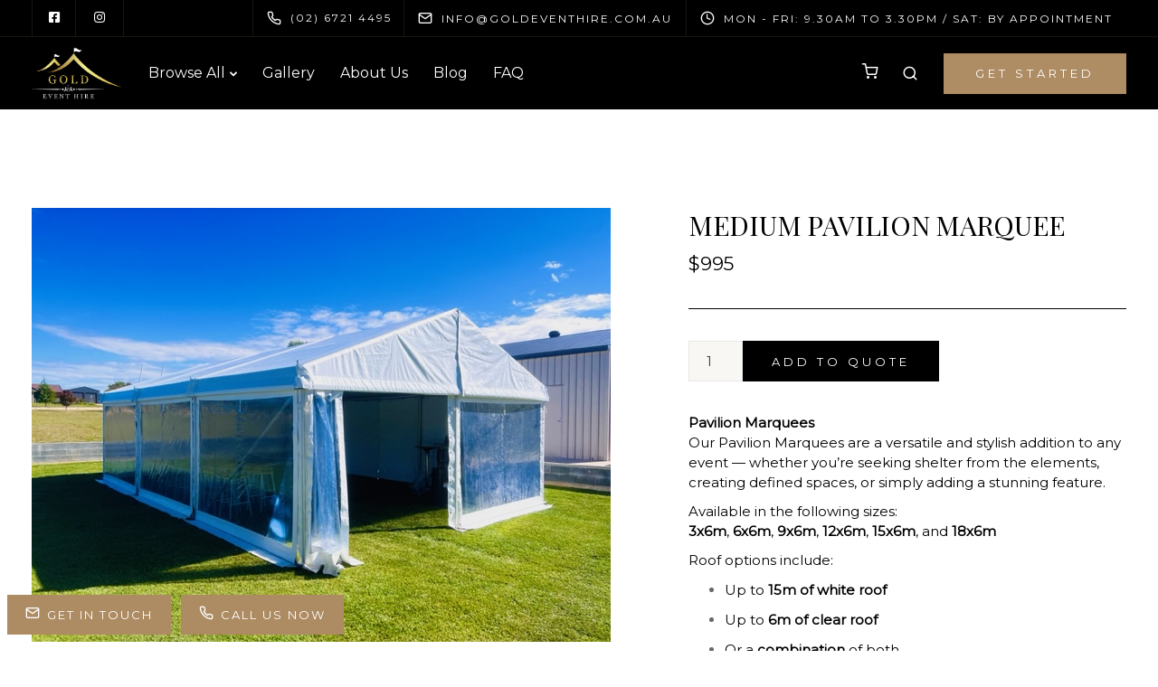

--- FILE ---
content_type: text/html; charset=UTF-8
request_url: https://goldeventhire.com.au/product/6mtr-x-9mtr-pavillion-marquee/
body_size: 41491
content:
<!DOCTYPE html>
<html lang="en-AU" prefix="og: https://ogp.me/ns#">
  <head><meta charset="UTF-8"><script>if(navigator.userAgent.match(/MSIE|Internet Explorer/i)||navigator.userAgent.match(/Trident\/7\..*?rv:11/i)){var href=document.location.href;if(!href.match(/[?&]nowprocket/)){if(href.indexOf("?")==-1){if(href.indexOf("#")==-1){document.location.href=href+"?nowprocket=1"}else{document.location.href=href.replace("#","?nowprocket=1#")}}else{if(href.indexOf("#")==-1){document.location.href=href+"&nowprocket=1"}else{document.location.href=href.replace("#","&nowprocket=1#")}}}}</script><script>(()=>{class RocketLazyLoadScripts{constructor(){this.v="2.0.3",this.userEvents=["keydown","keyup","mousedown","mouseup","mousemove","mouseover","mouseenter","mouseout","mouseleave","touchmove","touchstart","touchend","touchcancel","wheel","click","dblclick","input","visibilitychange"],this.attributeEvents=["onblur","onclick","oncontextmenu","ondblclick","onfocus","onmousedown","onmouseenter","onmouseleave","onmousemove","onmouseout","onmouseover","onmouseup","onmousewheel","onscroll","onsubmit"]}async t(){this.i(),this.o(),/iP(ad|hone)/.test(navigator.userAgent)&&this.h(),this.u(),this.l(this),this.m(),this.k(this),this.p(this),this._(),await Promise.all([this.R(),this.L()]),this.lastBreath=Date.now(),this.S(this),this.P(),this.D(),this.O(),this.M(),await this.C(this.delayedScripts.normal),await this.C(this.delayedScripts.defer),await this.C(this.delayedScripts.async),this.F("domReady"),await this.T(),await this.j(),await this.I(),this.F("windowLoad"),await this.A(),window.dispatchEvent(new Event("rocket-allScriptsLoaded")),this.everythingLoaded=!0,this.lastTouchEnd&&await new Promise((t=>setTimeout(t,500-Date.now()+this.lastTouchEnd))),this.H(),this.F("all"),this.U(),this.W()}i(){this.CSPIssue=sessionStorage.getItem("rocketCSPIssue"),document.addEventListener("securitypolicyviolation",(t=>{this.CSPIssue||"script-src-elem"!==t.violatedDirective||"data"!==t.blockedURI||(this.CSPIssue=!0,sessionStorage.setItem("rocketCSPIssue",!0))}),{isRocket:!0})}o(){window.addEventListener("pageshow",(t=>{this.persisted=t.persisted,this.realWindowLoadedFired=!0}),{isRocket:!0}),window.addEventListener("pagehide",(()=>{this.onFirstUserAction=null}),{isRocket:!0})}h(){let t;function e(e){t=e}window.addEventListener("touchstart",e,{isRocket:!0}),window.addEventListener("touchend",(function i(o){Math.abs(o.changedTouches[0].pageX-t.changedTouches[0].pageX)<10&&Math.abs(o.changedTouches[0].pageY-t.changedTouches[0].pageY)<10&&o.timeStamp-t.timeStamp<200&&(o.target.dispatchEvent(new PointerEvent("click",{target:o.target,bubbles:!0,cancelable:!0,detail:1})),event.preventDefault(),window.removeEventListener("touchstart",e,{isRocket:!0}),window.removeEventListener("touchend",i,{isRocket:!0}))}),{isRocket:!0})}q(t){this.userActionTriggered||("mousemove"!==t.type||this.firstMousemoveIgnored?"keyup"===t.type||"mouseover"===t.type||"mouseout"===t.type||(this.userActionTriggered=!0,this.onFirstUserAction&&this.onFirstUserAction()):this.firstMousemoveIgnored=!0),"click"===t.type&&t.preventDefault(),this.savedUserEvents.length>0&&(t.stopPropagation(),t.stopImmediatePropagation()),"touchstart"===this.lastEvent&&"touchend"===t.type&&(this.lastTouchEnd=Date.now()),"click"===t.type&&(this.lastTouchEnd=0),this.lastEvent=t.type,this.savedUserEvents.push(t)}u(){this.savedUserEvents=[],this.userEventHandler=this.q.bind(this),this.userEvents.forEach((t=>window.addEventListener(t,this.userEventHandler,{passive:!1,isRocket:!0})))}U(){this.userEvents.forEach((t=>window.removeEventListener(t,this.userEventHandler,{passive:!1,isRocket:!0}))),this.savedUserEvents.forEach((t=>{t.target.dispatchEvent(new window[t.constructor.name](t.type,t))}))}m(){this.eventsMutationObserver=new MutationObserver((t=>{const e="return false";for(const i of t){if("attributes"===i.type){const t=i.target.getAttribute(i.attributeName);t&&t!==e&&(i.target.setAttribute("data-rocket-"+i.attributeName,t),i.target["rocket"+i.attributeName]=new Function("event",t),i.target.setAttribute(i.attributeName,e))}"childList"===i.type&&i.addedNodes.forEach((t=>{if(t.nodeType===Node.ELEMENT_NODE)for(const i of t.attributes)this.attributeEvents.includes(i.name)&&i.value&&""!==i.value&&(t.setAttribute("data-rocket-"+i.name,i.value),t["rocket"+i.name]=new Function("event",i.value),t.setAttribute(i.name,e))}))}})),this.eventsMutationObserver.observe(document,{subtree:!0,childList:!0,attributeFilter:this.attributeEvents})}H(){this.eventsMutationObserver.disconnect(),this.attributeEvents.forEach((t=>{document.querySelectorAll("[data-rocket-"+t+"]").forEach((e=>{e.setAttribute(t,e.getAttribute("data-rocket-"+t)),e.removeAttribute("data-rocket-"+t)}))}))}k(t){Object.defineProperty(HTMLElement.prototype,"onclick",{get(){return this.rocketonclick||null},set(e){this.rocketonclick=e,this.setAttribute(t.everythingLoaded?"onclick":"data-rocket-onclick","this.rocketonclick(event)")}})}S(t){function e(e,i){let o=e[i];e[i]=null,Object.defineProperty(e,i,{get:()=>o,set(s){t.everythingLoaded?o=s:e["rocket"+i]=o=s}})}e(document,"onreadystatechange"),e(window,"onload"),e(window,"onpageshow");try{Object.defineProperty(document,"readyState",{get:()=>t.rocketReadyState,set(e){t.rocketReadyState=e},configurable:!0}),document.readyState="loading"}catch(t){console.log("WPRocket DJE readyState conflict, bypassing")}}l(t){this.originalAddEventListener=EventTarget.prototype.addEventListener,this.originalRemoveEventListener=EventTarget.prototype.removeEventListener,this.savedEventListeners=[],EventTarget.prototype.addEventListener=function(e,i,o){o&&o.isRocket||!t.B(e,this)&&!t.userEvents.includes(e)||t.B(e,this)&&!t.userActionTriggered||e.startsWith("rocket-")||t.everythingLoaded?t.originalAddEventListener.call(this,e,i,o):t.savedEventListeners.push({target:this,remove:!1,type:e,func:i,options:o})},EventTarget.prototype.removeEventListener=function(e,i,o){o&&o.isRocket||!t.B(e,this)&&!t.userEvents.includes(e)||t.B(e,this)&&!t.userActionTriggered||e.startsWith("rocket-")||t.everythingLoaded?t.originalRemoveEventListener.call(this,e,i,o):t.savedEventListeners.push({target:this,remove:!0,type:e,func:i,options:o})}}F(t){"all"===t&&(EventTarget.prototype.addEventListener=this.originalAddEventListener,EventTarget.prototype.removeEventListener=this.originalRemoveEventListener),this.savedEventListeners=this.savedEventListeners.filter((e=>{let i=e.type,o=e.target||window;return"domReady"===t&&"DOMContentLoaded"!==i&&"readystatechange"!==i||("windowLoad"===t&&"load"!==i&&"readystatechange"!==i&&"pageshow"!==i||(this.B(i,o)&&(i="rocket-"+i),e.remove?o.removeEventListener(i,e.func,e.options):o.addEventListener(i,e.func,e.options),!1))}))}p(t){let e;function i(e){return t.everythingLoaded?e:e.split(" ").map((t=>"load"===t||t.startsWith("load.")?"rocket-jquery-load":t)).join(" ")}function o(o){function s(e){const s=o.fn[e];o.fn[e]=o.fn.init.prototype[e]=function(){return this[0]===window&&t.userActionTriggered&&("string"==typeof arguments[0]||arguments[0]instanceof String?arguments[0]=i(arguments[0]):"object"==typeof arguments[0]&&Object.keys(arguments[0]).forEach((t=>{const e=arguments[0][t];delete arguments[0][t],arguments[0][i(t)]=e}))),s.apply(this,arguments),this}}if(o&&o.fn&&!t.allJQueries.includes(o)){const e={DOMContentLoaded:[],"rocket-DOMContentLoaded":[]};for(const t in e)document.addEventListener(t,(()=>{e[t].forEach((t=>t()))}),{isRocket:!0});o.fn.ready=o.fn.init.prototype.ready=function(i){function s(){parseInt(o.fn.jquery)>2?setTimeout((()=>i.bind(document)(o))):i.bind(document)(o)}return t.realDomReadyFired?!t.userActionTriggered||t.fauxDomReadyFired?s():e["rocket-DOMContentLoaded"].push(s):e.DOMContentLoaded.push(s),o([])},s("on"),s("one"),s("off"),t.allJQueries.push(o)}e=o}t.allJQueries=[],o(window.jQuery),Object.defineProperty(window,"jQuery",{get:()=>e,set(t){o(t)}})}P(){const t=new Map;document.write=document.writeln=function(e){const i=document.currentScript,o=document.createRange(),s=i.parentElement;let n=t.get(i);void 0===n&&(n=i.nextSibling,t.set(i,n));const c=document.createDocumentFragment();o.setStart(c,0),c.appendChild(o.createContextualFragment(e)),s.insertBefore(c,n)}}async R(){return new Promise((t=>{this.userActionTriggered?t():this.onFirstUserAction=t}))}async L(){return new Promise((t=>{document.addEventListener("DOMContentLoaded",(()=>{this.realDomReadyFired=!0,t()}),{isRocket:!0})}))}async I(){return this.realWindowLoadedFired?Promise.resolve():new Promise((t=>{window.addEventListener("load",t,{isRocket:!0})}))}M(){this.pendingScripts=[];this.scriptsMutationObserver=new MutationObserver((t=>{for(const e of t)e.addedNodes.forEach((t=>{"SCRIPT"!==t.tagName||t.noModule||t.isWPRocket||this.pendingScripts.push({script:t,promise:new Promise((e=>{const i=()=>{const i=this.pendingScripts.findIndex((e=>e.script===t));i>=0&&this.pendingScripts.splice(i,1),e()};t.addEventListener("load",i,{isRocket:!0}),t.addEventListener("error",i,{isRocket:!0}),setTimeout(i,1e3)}))})}))})),this.scriptsMutationObserver.observe(document,{childList:!0,subtree:!0})}async j(){await this.J(),this.pendingScripts.length?(await this.pendingScripts[0].promise,await this.j()):this.scriptsMutationObserver.disconnect()}D(){this.delayedScripts={normal:[],async:[],defer:[]},document.querySelectorAll("script[type$=rocketlazyloadscript]").forEach((t=>{t.hasAttribute("data-rocket-src")?t.hasAttribute("async")&&!1!==t.async?this.delayedScripts.async.push(t):t.hasAttribute("defer")&&!1!==t.defer||"module"===t.getAttribute("data-rocket-type")?this.delayedScripts.defer.push(t):this.delayedScripts.normal.push(t):this.delayedScripts.normal.push(t)}))}async _(){await this.L();let t=[];document.querySelectorAll("script[type$=rocketlazyloadscript][data-rocket-src]").forEach((e=>{let i=e.getAttribute("data-rocket-src");if(i&&!i.startsWith("data:")){i.startsWith("//")&&(i=location.protocol+i);try{const o=new URL(i).origin;o!==location.origin&&t.push({src:o,crossOrigin:e.crossOrigin||"module"===e.getAttribute("data-rocket-type")})}catch(t){}}})),t=[...new Map(t.map((t=>[JSON.stringify(t),t]))).values()],this.N(t,"preconnect")}async $(t){if(await this.G(),!0!==t.noModule||!("noModule"in HTMLScriptElement.prototype))return new Promise((e=>{let i;function o(){(i||t).setAttribute("data-rocket-status","executed"),e()}try{if(navigator.userAgent.includes("Firefox/")||""===navigator.vendor||this.CSPIssue)i=document.createElement("script"),[...t.attributes].forEach((t=>{let e=t.nodeName;"type"!==e&&("data-rocket-type"===e&&(e="type"),"data-rocket-src"===e&&(e="src"),i.setAttribute(e,t.nodeValue))})),t.text&&(i.text=t.text),t.nonce&&(i.nonce=t.nonce),i.hasAttribute("src")?(i.addEventListener("load",o,{isRocket:!0}),i.addEventListener("error",(()=>{i.setAttribute("data-rocket-status","failed-network"),e()}),{isRocket:!0}),setTimeout((()=>{i.isConnected||e()}),1)):(i.text=t.text,o()),i.isWPRocket=!0,t.parentNode.replaceChild(i,t);else{const i=t.getAttribute("data-rocket-type"),s=t.getAttribute("data-rocket-src");i?(t.type=i,t.removeAttribute("data-rocket-type")):t.removeAttribute("type"),t.addEventListener("load",o,{isRocket:!0}),t.addEventListener("error",(i=>{this.CSPIssue&&i.target.src.startsWith("data:")?(console.log("WPRocket: CSP fallback activated"),t.removeAttribute("src"),this.$(t).then(e)):(t.setAttribute("data-rocket-status","failed-network"),e())}),{isRocket:!0}),s?(t.fetchPriority="high",t.removeAttribute("data-rocket-src"),t.src=s):t.src="data:text/javascript;base64,"+window.btoa(unescape(encodeURIComponent(t.text)))}}catch(i){t.setAttribute("data-rocket-status","failed-transform"),e()}}));t.setAttribute("data-rocket-status","skipped")}async C(t){const e=t.shift();return e?(e.isConnected&&await this.$(e),this.C(t)):Promise.resolve()}O(){this.N([...this.delayedScripts.normal,...this.delayedScripts.defer,...this.delayedScripts.async],"preload")}N(t,e){this.trash=this.trash||[];let i=!0;var o=document.createDocumentFragment();t.forEach((t=>{const s=t.getAttribute&&t.getAttribute("data-rocket-src")||t.src;if(s&&!s.startsWith("data:")){const n=document.createElement("link");n.href=s,n.rel=e,"preconnect"!==e&&(n.as="script",n.fetchPriority=i?"high":"low"),t.getAttribute&&"module"===t.getAttribute("data-rocket-type")&&(n.crossOrigin=!0),t.crossOrigin&&(n.crossOrigin=t.crossOrigin),t.integrity&&(n.integrity=t.integrity),t.nonce&&(n.nonce=t.nonce),o.appendChild(n),this.trash.push(n),i=!1}})),document.head.appendChild(o)}W(){this.trash.forEach((t=>t.remove()))}async T(){try{document.readyState="interactive"}catch(t){}this.fauxDomReadyFired=!0;try{await this.G(),document.dispatchEvent(new Event("rocket-readystatechange")),await this.G(),document.rocketonreadystatechange&&document.rocketonreadystatechange(),await this.G(),document.dispatchEvent(new Event("rocket-DOMContentLoaded")),await this.G(),window.dispatchEvent(new Event("rocket-DOMContentLoaded"))}catch(t){console.error(t)}}async A(){try{document.readyState="complete"}catch(t){}try{await this.G(),document.dispatchEvent(new Event("rocket-readystatechange")),await this.G(),document.rocketonreadystatechange&&document.rocketonreadystatechange(),await this.G(),window.dispatchEvent(new Event("rocket-load")),await this.G(),window.rocketonload&&window.rocketonload(),await this.G(),this.allJQueries.forEach((t=>t(window).trigger("rocket-jquery-load"))),await this.G();const t=new Event("rocket-pageshow");t.persisted=this.persisted,window.dispatchEvent(t),await this.G(),window.rocketonpageshow&&window.rocketonpageshow({persisted:this.persisted})}catch(t){console.error(t)}}async G(){Date.now()-this.lastBreath>45&&(await this.J(),this.lastBreath=Date.now())}async J(){return document.hidden?new Promise((t=>setTimeout(t))):new Promise((t=>requestAnimationFrame(t)))}B(t,e){return e===document&&"readystatechange"===t||(e===document&&"DOMContentLoaded"===t||(e===window&&"DOMContentLoaded"===t||(e===window&&"load"===t||e===window&&"pageshow"===t)))}static run(){(new RocketLazyLoadScripts).t()}}RocketLazyLoadScripts.run()})();</script>
    
    <meta name="viewport" content="width=device-width">
    <link rel="profile" href="https://gmpg.org/xfn/11">
    <link rel="pingback" href="https://goldeventhire.com.au/xmlrpc.php" />
    
<!-- Search Engine Optimisation by Rank Math PRO - https://rankmath.com/ -->
<title>Medium Pavilion Marquee - Gold Event Hire</title><link rel="preload" data-rocket-preload as="image" href="https://goldeventhire.com.au/wp-content/uploads/2023/03/IMG_8123.jpg" imagesrcset="https://goldeventhire.com.au/wp-content/uploads/2023/03/IMG_8123.jpg 640w, https://goldeventhire.com.au/wp-content/uploads/2023/03/IMG_8123-300x225.jpg 300w, https://goldeventhire.com.au/wp-content/uploads/2023/03/IMG_8123-24x18.jpg 24w, https://goldeventhire.com.au/wp-content/uploads/2023/03/IMG_8123-36x27.jpg 36w, https://goldeventhire.com.au/wp-content/uploads/2023/03/IMG_8123-48x36.jpg 48w" imagesizes="(max-width: 640px) 100vw, 640px" fetchpriority="high"><link rel="preload" data-rocket-preload as="style" href="https://fonts.googleapis.com/css?family=Montserrat%3A400%7CPlayfair%20Display%3A400&#038;display=swap" /><link rel="stylesheet" href="https://fonts.googleapis.com/css?family=Montserrat%3A400%7CPlayfair%20Display%3A400&#038;display=swap" media="print" onload="this.media='all'" /><noscript><link rel="stylesheet" href="https://fonts.googleapis.com/css?family=Montserrat%3A400%7CPlayfair%20Display%3A400&#038;display=swap" /></noscript>
<meta name="description" content="Pavilion MarqueesOur Pavilion Marquees are a versatile and stylish addition to any event — whether you&#039;re seeking shelter from the elements, creating defined spaces, or simply adding a stunning feature. Available in the following sizes:3x6m, 6x6m, 9x6m, 12x6m, 15x6m, and 18x6m Roof options include: Up to 15m of white roof Up to 6m of clear roof Or a combination of both Wall options: Solid white walls Clear walls Or a combination to suit your layout and aesthetic Perfect for weddings, garden parties, exhibitions, and more — our Pavilion Marquees are a practical and elegant choice for any occasion."/>
<meta name="robots" content="follow, index, max-snippet:-1, max-video-preview:-1, max-image-preview:large"/>
<link rel="canonical" href="https://goldeventhire.com.au/product/6mtr-x-9mtr-pavillion-marquee/" />
<meta property="og:locale" content="en_US" />
<meta property="og:type" content="product" />
<meta property="og:title" content="Medium Pavilion Marquee - Gold Event Hire" />
<meta property="og:description" content="Pavilion MarqueesOur Pavilion Marquees are a versatile and stylish addition to any event — whether you&#039;re seeking shelter from the elements, creating defined spaces, or simply adding a stunning feature. Available in the following sizes:3x6m, 6x6m, 9x6m, 12x6m, 15x6m, and 18x6m Roof options include: Up to 15m of white roof Up to 6m of clear roof Or a combination of both Wall options: Solid white walls Clear walls Or a combination to suit your layout and aesthetic Perfect for weddings, garden parties, exhibitions, and more — our Pavilion Marquees are a practical and elegant choice for any occasion." />
<meta property="og:url" content="https://goldeventhire.com.au/product/6mtr-x-9mtr-pavillion-marquee/" />
<meta property="og:site_name" content="Gold Event Hire" />
<meta property="og:updated_time" content="2025-07-16T15:47:03+10:00" />
<meta property="og:image" content="https://goldeventhire.com.au/wp-content/uploads/2023/03/IMG_8123.jpg" />
<meta property="og:image:secure_url" content="https://goldeventhire.com.au/wp-content/uploads/2023/03/IMG_8123.jpg" />
<meta property="og:image:width" content="640" />
<meta property="og:image:height" content="480" />
<meta property="og:image:alt" content="Medium Pavilion Marquee" />
<meta property="og:image:type" content="image/jpeg" />
<meta property="product:price:amount" content="995" />
<meta property="product:price:currency" content="AUD" />
<meta property="product:availability" content="instock" />
<meta name="twitter:card" content="summary_large_image" />
<meta name="twitter:title" content="Medium Pavilion Marquee - Gold Event Hire" />
<meta name="twitter:description" content="Pavilion MarqueesOur Pavilion Marquees are a versatile and stylish addition to any event — whether you&#039;re seeking shelter from the elements, creating defined spaces, or simply adding a stunning feature. Available in the following sizes:3x6m, 6x6m, 9x6m, 12x6m, 15x6m, and 18x6m Roof options include: Up to 15m of white roof Up to 6m of clear roof Or a combination of both Wall options: Solid white walls Clear walls Or a combination to suit your layout and aesthetic Perfect for weddings, garden parties, exhibitions, and more — our Pavilion Marquees are a practical and elegant choice for any occasion." />
<meta name="twitter:image" content="https://goldeventhire.com.au/wp-content/uploads/2023/03/IMG_8123.jpg" />
<meta name="twitter:label1" content="Price" />
<meta name="twitter:data1" content="&#036;995" />
<meta name="twitter:label2" content="Availability" />
<meta name="twitter:data2" content="In stock" />
<script type="application/ld+json" class="rank-math-schema-pro">{"@context":"https://schema.org","@graph":[{"@type":"Place","@id":"https://goldeventhire.com.au/#place","address":{"@type":"PostalAddress","streetAddress":"18 Swanbrook Road","addressLocality":"Inverell","addressRegion":"NSW","postalCode":"2360","addressCountry":"AU"}},{"@type":["LocalBusiness","Organization"],"@id":"https://goldeventhire.com.au/#organization","name":"Gold Event Hire","url":"https://goldeventhire.com.au","address":{"@type":"PostalAddress","streetAddress":"18 Swanbrook Road","addressLocality":"Inverell","addressRegion":"NSW","postalCode":"2360","addressCountry":"AU"},"logo":{"@type":"ImageObject","@id":"https://goldeventhire.com.au/#logo","url":"https://goldeventhire.com.au/wp-content/uploads/2024/01/gold-event-hire.jpg","contentUrl":"https://goldeventhire.com.au/wp-content/uploads/2024/01/gold-event-hire.jpg","caption":"Gold Event Hire","inLanguage":"en-AU","width":"112","height":"112"},"openingHours":["Monday,Tuesday,Wednesday,Thursday,Friday,Saturday,Sunday 09:00-17:00"],"location":{"@id":"https://goldeventhire.com.au/#place"},"image":{"@id":"https://goldeventhire.com.au/#logo"}},{"@type":"WebSite","@id":"https://goldeventhire.com.au/#website","url":"https://goldeventhire.com.au","name":"Gold Event Hire","publisher":{"@id":"https://goldeventhire.com.au/#organization"},"inLanguage":"en-AU"},{"@type":"ImageObject","@id":"https://goldeventhire.com.au/wp-content/uploads/2023/03/IMG_8123.jpg","url":"https://goldeventhire.com.au/wp-content/uploads/2023/03/IMG_8123.jpg","width":"640","height":"480","inLanguage":"en-AU"},{"@type":"BreadcrumbList","@id":"https://goldeventhire.com.au/product/6mtr-x-9mtr-pavillion-marquee/#breadcrumb","itemListElement":[{"@type":"ListItem","position":"1","item":{"@id":"https://goldeventhire.com.au","name":"Home"}},{"@type":"ListItem","position":"2","item":{"@id":"https://goldeventhire.com.au/product-category/marquees/small-and-catering/","name":"Small Event Tents"}},{"@type":"ListItem","position":"3","item":{"@id":"https://goldeventhire.com.au/product/6mtr-x-9mtr-pavillion-marquee/","name":"Medium Pavilion Marquee"}}]},{"@type":"ItemPage","@id":"https://goldeventhire.com.au/product/6mtr-x-9mtr-pavillion-marquee/#webpage","url":"https://goldeventhire.com.au/product/6mtr-x-9mtr-pavillion-marquee/","name":"Medium Pavilion Marquee - Gold Event Hire","datePublished":"2023-03-27T20:14:44+11:00","dateModified":"2025-07-16T15:47:03+10:00","isPartOf":{"@id":"https://goldeventhire.com.au/#website"},"primaryImageOfPage":{"@id":"https://goldeventhire.com.au/wp-content/uploads/2023/03/IMG_8123.jpg"},"inLanguage":"en-AU","breadcrumb":{"@id":"https://goldeventhire.com.au/product/6mtr-x-9mtr-pavillion-marquee/#breadcrumb"}},{"@type":"Product","name":"Medium Pavilion Marquee - Gold Event Hire","description":"Pavilion MarqueesOur Pavilion Marquees are a versatile and stylish addition to any event \u2014 whether you're seeking shelter from the elements, creating defined spaces, or simply adding a stunning feature. Available in the following sizes:3x6m, 6x6m, 9x6m, 12x6m, 15x6m, and 18x6m Roof options include: Up to 15m of white roof Up to 6m of clear roof Or a combination of both Wall options: Solid white walls Clear walls Or a combination to suit your layout and aesthetic Perfect for weddings, garden parties, exhibitions, and more \u2014 our Pavilion Marquees are a practical and elegant choice for any occasion.","category":"Marquees &gt; Small Event Tents","mainEntityOfPage":{"@id":"https://goldeventhire.com.au/product/6mtr-x-9mtr-pavillion-marquee/#webpage"},"image":[{"@type":"ImageObject","url":"https://goldeventhire.com.au/wp-content/uploads/2023/03/IMG_8123.jpg","height":"480","width":"640"},{"@type":"ImageObject","url":"https://goldeventhire.com.au/wp-content/uploads/2023/03/IMG_4753.jpg","height":"480","width":"640"}],"offers":{"@type":"Offer","price":"995.00","priceCurrency":"AUD","priceValidUntil":"2027-12-31","availability":"http://schema.org/InStock","itemCondition":"NewCondition","url":"https://goldeventhire.com.au/product/6mtr-x-9mtr-pavillion-marquee/","seller":{"@type":"Organization","@id":"https://goldeventhire.com.au/","name":"Gold Event Hire","url":"https://goldeventhire.com.au","logo":"https://goldeventhire.com.au/wp-content/uploads/2024/01/gold-event-hire.jpg"}},"@id":"https://goldeventhire.com.au/product/6mtr-x-9mtr-pavillion-marquee/#richSnippet"}]}</script>
<!-- /Rank Math WordPress SEO plugin -->

<link rel='dns-prefetch' href='//fonts.googleapis.com' />
<link href='https://fonts.gstatic.com' crossorigin rel='preconnect' />
<link rel="alternate" type="application/rss+xml" title="Gold Event Hire &raquo; Feed" href="https://goldeventhire.com.au/feed/" />
<link rel="alternate" type="application/rss+xml" title="Gold Event Hire &raquo; Comments Feed" href="https://goldeventhire.com.au/comments/feed/" />
<link rel="alternate" title="oEmbed (JSON)" type="application/json+oembed" href="https://goldeventhire.com.au/wp-json/oembed/1.0/embed?url=https%3A%2F%2Fgoldeventhire.com.au%2Fproduct%2F6mtr-x-9mtr-pavillion-marquee%2F" />
<link rel="alternate" title="oEmbed (XML)" type="text/xml+oembed" href="https://goldeventhire.com.au/wp-json/oembed/1.0/embed?url=https%3A%2F%2Fgoldeventhire.com.au%2Fproduct%2F6mtr-x-9mtr-pavillion-marquee%2F&#038;format=xml" />
<style id='wp-img-auto-sizes-contain-inline-css'>
img:is([sizes=auto i],[sizes^="auto," i]){contain-intrinsic-size:3000px 1500px}
/*# sourceURL=wp-img-auto-sizes-contain-inline-css */
</style>
<link rel='stylesheet' id='bootstrap-css' href='https://goldeventhire.com.au/wp-content/themes/sway/core/assets/css/bootstrap.min.css?ver=2.9' media='all' />
<link data-minify="1" rel='stylesheet' id='keydesign-style-css' href='https://goldeventhire.com.au/wp-content/cache/background-css/1/goldeventhire.com.au/wp-content/cache/min/1/wp-content/themes/sway/style.css?ver=1750308304&wpr_t=1769150296' media='all' />
<link data-minify="1" rel='stylesheet' id='child-style-css' href='https://goldeventhire.com.au/wp-content/cache/background-css/1/goldeventhire.com.au/wp-content/cache/min/1/wp-content/themes/sway-child/style.css?ver=1750308304&wpr_t=1769150296' media='all' />
<style id='wp-emoji-styles-inline-css'>

	img.wp-smiley, img.emoji {
		display: inline !important;
		border: none !important;
		box-shadow: none !important;
		height: 1em !important;
		width: 1em !important;
		margin: 0 0.07em !important;
		vertical-align: -0.1em !important;
		background: none !important;
		padding: 0 !important;
	}
/*# sourceURL=wp-emoji-styles-inline-css */
</style>
<style id='wp-block-library-inline-css'>
:root{--wp-block-synced-color:#7a00df;--wp-block-synced-color--rgb:122,0,223;--wp-bound-block-color:var(--wp-block-synced-color);--wp-editor-canvas-background:#ddd;--wp-admin-theme-color:#007cba;--wp-admin-theme-color--rgb:0,124,186;--wp-admin-theme-color-darker-10:#006ba1;--wp-admin-theme-color-darker-10--rgb:0,107,160.5;--wp-admin-theme-color-darker-20:#005a87;--wp-admin-theme-color-darker-20--rgb:0,90,135;--wp-admin-border-width-focus:2px}@media (min-resolution:192dpi){:root{--wp-admin-border-width-focus:1.5px}}.wp-element-button{cursor:pointer}:root .has-very-light-gray-background-color{background-color:#eee}:root .has-very-dark-gray-background-color{background-color:#313131}:root .has-very-light-gray-color{color:#eee}:root .has-very-dark-gray-color{color:#313131}:root .has-vivid-green-cyan-to-vivid-cyan-blue-gradient-background{background:linear-gradient(135deg,#00d084,#0693e3)}:root .has-purple-crush-gradient-background{background:linear-gradient(135deg,#34e2e4,#4721fb 50%,#ab1dfe)}:root .has-hazy-dawn-gradient-background{background:linear-gradient(135deg,#faaca8,#dad0ec)}:root .has-subdued-olive-gradient-background{background:linear-gradient(135deg,#fafae1,#67a671)}:root .has-atomic-cream-gradient-background{background:linear-gradient(135deg,#fdd79a,#004a59)}:root .has-nightshade-gradient-background{background:linear-gradient(135deg,#330968,#31cdcf)}:root .has-midnight-gradient-background{background:linear-gradient(135deg,#020381,#2874fc)}:root{--wp--preset--font-size--normal:16px;--wp--preset--font-size--huge:42px}.has-regular-font-size{font-size:1em}.has-larger-font-size{font-size:2.625em}.has-normal-font-size{font-size:var(--wp--preset--font-size--normal)}.has-huge-font-size{font-size:var(--wp--preset--font-size--huge)}.has-text-align-center{text-align:center}.has-text-align-left{text-align:left}.has-text-align-right{text-align:right}.has-fit-text{white-space:nowrap!important}#end-resizable-editor-section{display:none}.aligncenter{clear:both}.items-justified-left{justify-content:flex-start}.items-justified-center{justify-content:center}.items-justified-right{justify-content:flex-end}.items-justified-space-between{justify-content:space-between}.screen-reader-text{border:0;clip-path:inset(50%);height:1px;margin:-1px;overflow:hidden;padding:0;position:absolute;width:1px;word-wrap:normal!important}.screen-reader-text:focus{background-color:#ddd;clip-path:none;color:#444;display:block;font-size:1em;height:auto;left:5px;line-height:normal;padding:15px 23px 14px;text-decoration:none;top:5px;width:auto;z-index:100000}html :where(.has-border-color){border-style:solid}html :where([style*=border-top-color]){border-top-style:solid}html :where([style*=border-right-color]){border-right-style:solid}html :where([style*=border-bottom-color]){border-bottom-style:solid}html :where([style*=border-left-color]){border-left-style:solid}html :where([style*=border-width]){border-style:solid}html :where([style*=border-top-width]){border-top-style:solid}html :where([style*=border-right-width]){border-right-style:solid}html :where([style*=border-bottom-width]){border-bottom-style:solid}html :where([style*=border-left-width]){border-left-style:solid}html :where(img[class*=wp-image-]){height:auto;max-width:100%}:where(figure){margin:0 0 1em}html :where(.is-position-sticky){--wp-admin--admin-bar--position-offset:var(--wp-admin--admin-bar--height,0px)}@media screen and (max-width:600px){html :where(.is-position-sticky){--wp-admin--admin-bar--position-offset:0px}}

/*# sourceURL=wp-block-library-inline-css */
</style><link data-minify="1" rel='stylesheet' id='wc-blocks-style-css' href='https://goldeventhire.com.au/wp-content/cache/min/1/wp-content/plugins/woocommerce/assets/client/blocks/wc-blocks.css?ver=1750308306' media='all' />
<style id='global-styles-inline-css'>
:root{--wp--preset--aspect-ratio--square: 1;--wp--preset--aspect-ratio--4-3: 4/3;--wp--preset--aspect-ratio--3-4: 3/4;--wp--preset--aspect-ratio--3-2: 3/2;--wp--preset--aspect-ratio--2-3: 2/3;--wp--preset--aspect-ratio--16-9: 16/9;--wp--preset--aspect-ratio--9-16: 9/16;--wp--preset--color--black: #000000;--wp--preset--color--cyan-bluish-gray: #abb8c3;--wp--preset--color--white: #ffffff;--wp--preset--color--pale-pink: #f78da7;--wp--preset--color--vivid-red: #cf2e2e;--wp--preset--color--luminous-vivid-orange: #ff6900;--wp--preset--color--luminous-vivid-amber: #fcb900;--wp--preset--color--light-green-cyan: #7bdcb5;--wp--preset--color--vivid-green-cyan: #00d084;--wp--preset--color--pale-cyan-blue: #8ed1fc;--wp--preset--color--vivid-cyan-blue: #0693e3;--wp--preset--color--vivid-purple: #9b51e0;--wp--preset--gradient--vivid-cyan-blue-to-vivid-purple: linear-gradient(135deg,rgb(6,147,227) 0%,rgb(155,81,224) 100%);--wp--preset--gradient--light-green-cyan-to-vivid-green-cyan: linear-gradient(135deg,rgb(122,220,180) 0%,rgb(0,208,130) 100%);--wp--preset--gradient--luminous-vivid-amber-to-luminous-vivid-orange: linear-gradient(135deg,rgb(252,185,0) 0%,rgb(255,105,0) 100%);--wp--preset--gradient--luminous-vivid-orange-to-vivid-red: linear-gradient(135deg,rgb(255,105,0) 0%,rgb(207,46,46) 100%);--wp--preset--gradient--very-light-gray-to-cyan-bluish-gray: linear-gradient(135deg,rgb(238,238,238) 0%,rgb(169,184,195) 100%);--wp--preset--gradient--cool-to-warm-spectrum: linear-gradient(135deg,rgb(74,234,220) 0%,rgb(151,120,209) 20%,rgb(207,42,186) 40%,rgb(238,44,130) 60%,rgb(251,105,98) 80%,rgb(254,248,76) 100%);--wp--preset--gradient--blush-light-purple: linear-gradient(135deg,rgb(255,206,236) 0%,rgb(152,150,240) 100%);--wp--preset--gradient--blush-bordeaux: linear-gradient(135deg,rgb(254,205,165) 0%,rgb(254,45,45) 50%,rgb(107,0,62) 100%);--wp--preset--gradient--luminous-dusk: linear-gradient(135deg,rgb(255,203,112) 0%,rgb(199,81,192) 50%,rgb(65,88,208) 100%);--wp--preset--gradient--pale-ocean: linear-gradient(135deg,rgb(255,245,203) 0%,rgb(182,227,212) 50%,rgb(51,167,181) 100%);--wp--preset--gradient--electric-grass: linear-gradient(135deg,rgb(202,248,128) 0%,rgb(113,206,126) 100%);--wp--preset--gradient--midnight: linear-gradient(135deg,rgb(2,3,129) 0%,rgb(40,116,252) 100%);--wp--preset--font-size--small: 13px;--wp--preset--font-size--medium: 20px;--wp--preset--font-size--large: 36px;--wp--preset--font-size--x-large: 42px;--wp--preset--spacing--20: 0.44rem;--wp--preset--spacing--30: 0.67rem;--wp--preset--spacing--40: 1rem;--wp--preset--spacing--50: 1.5rem;--wp--preset--spacing--60: 2.25rem;--wp--preset--spacing--70: 3.38rem;--wp--preset--spacing--80: 5.06rem;--wp--preset--shadow--natural: 6px 6px 9px rgba(0, 0, 0, 0.2);--wp--preset--shadow--deep: 12px 12px 50px rgba(0, 0, 0, 0.4);--wp--preset--shadow--sharp: 6px 6px 0px rgba(0, 0, 0, 0.2);--wp--preset--shadow--outlined: 6px 6px 0px -3px rgb(255, 255, 255), 6px 6px rgb(0, 0, 0);--wp--preset--shadow--crisp: 6px 6px 0px rgb(0, 0, 0);}:where(.is-layout-flex){gap: 0.5em;}:where(.is-layout-grid){gap: 0.5em;}body .is-layout-flex{display: flex;}.is-layout-flex{flex-wrap: wrap;align-items: center;}.is-layout-flex > :is(*, div){margin: 0;}body .is-layout-grid{display: grid;}.is-layout-grid > :is(*, div){margin: 0;}:where(.wp-block-columns.is-layout-flex){gap: 2em;}:where(.wp-block-columns.is-layout-grid){gap: 2em;}:where(.wp-block-post-template.is-layout-flex){gap: 1.25em;}:where(.wp-block-post-template.is-layout-grid){gap: 1.25em;}.has-black-color{color: var(--wp--preset--color--black) !important;}.has-cyan-bluish-gray-color{color: var(--wp--preset--color--cyan-bluish-gray) !important;}.has-white-color{color: var(--wp--preset--color--white) !important;}.has-pale-pink-color{color: var(--wp--preset--color--pale-pink) !important;}.has-vivid-red-color{color: var(--wp--preset--color--vivid-red) !important;}.has-luminous-vivid-orange-color{color: var(--wp--preset--color--luminous-vivid-orange) !important;}.has-luminous-vivid-amber-color{color: var(--wp--preset--color--luminous-vivid-amber) !important;}.has-light-green-cyan-color{color: var(--wp--preset--color--light-green-cyan) !important;}.has-vivid-green-cyan-color{color: var(--wp--preset--color--vivid-green-cyan) !important;}.has-pale-cyan-blue-color{color: var(--wp--preset--color--pale-cyan-blue) !important;}.has-vivid-cyan-blue-color{color: var(--wp--preset--color--vivid-cyan-blue) !important;}.has-vivid-purple-color{color: var(--wp--preset--color--vivid-purple) !important;}.has-black-background-color{background-color: var(--wp--preset--color--black) !important;}.has-cyan-bluish-gray-background-color{background-color: var(--wp--preset--color--cyan-bluish-gray) !important;}.has-white-background-color{background-color: var(--wp--preset--color--white) !important;}.has-pale-pink-background-color{background-color: var(--wp--preset--color--pale-pink) !important;}.has-vivid-red-background-color{background-color: var(--wp--preset--color--vivid-red) !important;}.has-luminous-vivid-orange-background-color{background-color: var(--wp--preset--color--luminous-vivid-orange) !important;}.has-luminous-vivid-amber-background-color{background-color: var(--wp--preset--color--luminous-vivid-amber) !important;}.has-light-green-cyan-background-color{background-color: var(--wp--preset--color--light-green-cyan) !important;}.has-vivid-green-cyan-background-color{background-color: var(--wp--preset--color--vivid-green-cyan) !important;}.has-pale-cyan-blue-background-color{background-color: var(--wp--preset--color--pale-cyan-blue) !important;}.has-vivid-cyan-blue-background-color{background-color: var(--wp--preset--color--vivid-cyan-blue) !important;}.has-vivid-purple-background-color{background-color: var(--wp--preset--color--vivid-purple) !important;}.has-black-border-color{border-color: var(--wp--preset--color--black) !important;}.has-cyan-bluish-gray-border-color{border-color: var(--wp--preset--color--cyan-bluish-gray) !important;}.has-white-border-color{border-color: var(--wp--preset--color--white) !important;}.has-pale-pink-border-color{border-color: var(--wp--preset--color--pale-pink) !important;}.has-vivid-red-border-color{border-color: var(--wp--preset--color--vivid-red) !important;}.has-luminous-vivid-orange-border-color{border-color: var(--wp--preset--color--luminous-vivid-orange) !important;}.has-luminous-vivid-amber-border-color{border-color: var(--wp--preset--color--luminous-vivid-amber) !important;}.has-light-green-cyan-border-color{border-color: var(--wp--preset--color--light-green-cyan) !important;}.has-vivid-green-cyan-border-color{border-color: var(--wp--preset--color--vivid-green-cyan) !important;}.has-pale-cyan-blue-border-color{border-color: var(--wp--preset--color--pale-cyan-blue) !important;}.has-vivid-cyan-blue-border-color{border-color: var(--wp--preset--color--vivid-cyan-blue) !important;}.has-vivid-purple-border-color{border-color: var(--wp--preset--color--vivid-purple) !important;}.has-vivid-cyan-blue-to-vivid-purple-gradient-background{background: var(--wp--preset--gradient--vivid-cyan-blue-to-vivid-purple) !important;}.has-light-green-cyan-to-vivid-green-cyan-gradient-background{background: var(--wp--preset--gradient--light-green-cyan-to-vivid-green-cyan) !important;}.has-luminous-vivid-amber-to-luminous-vivid-orange-gradient-background{background: var(--wp--preset--gradient--luminous-vivid-amber-to-luminous-vivid-orange) !important;}.has-luminous-vivid-orange-to-vivid-red-gradient-background{background: var(--wp--preset--gradient--luminous-vivid-orange-to-vivid-red) !important;}.has-very-light-gray-to-cyan-bluish-gray-gradient-background{background: var(--wp--preset--gradient--very-light-gray-to-cyan-bluish-gray) !important;}.has-cool-to-warm-spectrum-gradient-background{background: var(--wp--preset--gradient--cool-to-warm-spectrum) !important;}.has-blush-light-purple-gradient-background{background: var(--wp--preset--gradient--blush-light-purple) !important;}.has-blush-bordeaux-gradient-background{background: var(--wp--preset--gradient--blush-bordeaux) !important;}.has-luminous-dusk-gradient-background{background: var(--wp--preset--gradient--luminous-dusk) !important;}.has-pale-ocean-gradient-background{background: var(--wp--preset--gradient--pale-ocean) !important;}.has-electric-grass-gradient-background{background: var(--wp--preset--gradient--electric-grass) !important;}.has-midnight-gradient-background{background: var(--wp--preset--gradient--midnight) !important;}.has-small-font-size{font-size: var(--wp--preset--font-size--small) !important;}.has-medium-font-size{font-size: var(--wp--preset--font-size--medium) !important;}.has-large-font-size{font-size: var(--wp--preset--font-size--large) !important;}.has-x-large-font-size{font-size: var(--wp--preset--font-size--x-large) !important;}
/*# sourceURL=global-styles-inline-css */
</style>

<style id='classic-theme-styles-inline-css'>
/*! This file is auto-generated */
.wp-block-button__link{color:#fff;background-color:#32373c;border-radius:9999px;box-shadow:none;text-decoration:none;padding:calc(.667em + 2px) calc(1.333em + 2px);font-size:1.125em}.wp-block-file__button{background:#32373c;color:#fff;text-decoration:none}
/*# sourceURL=/wp-includes/css/classic-themes.min.css */
</style>
<link data-minify="1" rel='stylesheet' id='kd-addon-style-css' href='https://goldeventhire.com.au/wp-content/cache/background-css/1/goldeventhire.com.au/wp-content/cache/min/1/wp-content/plugins/keydesign-addon/assets/css/kd_vc_front.css?ver=1750308306&wpr_t=1769150296' media='all' />
<style id='kd-addon-style-inline-css'>
.menu-item-badge,#wrapper .wp-block-search__button,.key-icon-box .ib-badge,.feature-sections-wrapper .play-video .sway-play,.modal-content-contact .redux-social-media-list .fab,.hover_outline_primary:hover .iconita,.kd-icon-list .kd-icon-list-item a:hover,.white-button-form .wpcf7 .wpcf7-submit,.kd-side-panel .panel-close:hover .fa,.topbar #menu-topbar-menu li a:hover,.btn-hover-1 .tt_button:hover .iconita,.side-content-title-label,.background-dropdown-effect .navbar-nav .menu-item-has-children .dropdown-menu a:hover,.business-info-wrapper i,.keydesign-cart .badge,.header-wishlist .badge,.keydesign-cart ul.cart_list li a.kd_checkout_btn:hover,.keydesign-cart ul.cart_list li a.kd_cart_btn:hover,.container .rw-author-details h5,.topbar-phone a:hover,.topbar-email a:hover,.transparent-navigation #menu-topbar-menu li a:hover,.transparent-navigation .navbar.navbar-default .topbar-phone a:hover,.transparent-navigation .navbar.navbar-default .topbar-email a:hover,.tt_button.second-style .iconita,.blog-social-sharing a:hover,.blog-social-sharing a:hover i,#single-page #comments input[type="submit"]:hover,.tt_button.tt_secondary_button,.tt_button.tt_secondary_button .iconita,.team-carousel .owl-item .team-member.design-creative .team-socials a,.format-quote .entry-wrapper:before,.blog-single-title a:hover,.upper-footer i:hover,.wpb-js-composer .vc_tta-container .vc_tta-tabs.vc_tta-tabs-position-left .vc_tta-tab a:hover,.back-to-top,.back-to-top .fa,.pricing-options-container .pricing-option-text.with-tooltip:before,.owl-nav div.owl-next,.owl-nav div.owl-prev,.post .entry-categories a,.portfolio .entry-categories a,.tags a,.tagcloud a,.tags-label,.wpb-js-composer .vc_tta-container .vc_tta-tabs.vc_tta-tabs-position-left .vc_tta-tab.vc_active a,.wpb-js-composer .vc_tta-container .vc_tta-tabs.vc_tta-tabs-position-right .vc_tta-tab a:hover,#landing-page .demos-section .kd-photobox:hover h5,#landing-page .demos-section .kd-photobox h5:after,.wpb-js-composer .vc_tta-container .vc_tta-tabs.vc_tta-tabs-position-right .vc_tta-tab.vc_active a,footer.underline-effect .textwidget a:hover,.kd-price-block .pb-price,.blog_widget.widget_categories ul li a:hover,.team-member.design-classic .kd-team-contact a:hover,#commentform #submit:hover,.kd-panel-subtitle ul>li:before,.kd-panel-subtitle ol>li:before,.tab-text-container ul>li:before,.wpb_text_column ul>li:before,.menubar #main-menu .navbar-nav .mega-menu.menu-item-has-children .dropdown > a,.modal-content-contact .redux-social-media-list i:hover,.related-content .portfolio .post-link:hover,.related-content .portfolio h5 a:hover,#posts-content .post-link:hover,.vc_grid-item-mini .blog-detailed-grid .vc_gitem-post-data.vc_gitem-post-data-source-post_date p:before,.vc_grid-item-mini .blog-detailed-grid .vc_gitem-post-data.vc_gitem-post-data-source-post_date div:before,#posts-content.blog-detailed-grid .entry-meta a:hover,.large-counter .kd_counter_units,.footer_widget .redux-social-media-list i,#single-page .bbp-login-form .user-submit:hover,.menubar #main-menu .navbar-nav .mega-menu.menu-item-has-children .dropdown:hover > a,.kd-photobox .phb-content.text-left .phb-btncontainer a.phb-simple-link,.key-icon-box:hover .ib-link a,.footer-bar .footer-nav-menu ul li a:hover,#popup-modal .close:hover,body.maintenance-mode .container h2,.wpb-js-composer .vc_tta-container .vc_tta.vc_tta-style-classic.vc_tta-tabs-position-top .vc_tta-tabs-container .vc_tta-tabs-list li a:hover,blockquote:before,.feature-sections-wrapper .feature-sections-tabs .nav-tabs a:hover i,.feature-sections-wrapper .feature-sections-tabs .nav-tabs li.active a i,.port-prev.tt_button,.port-next.tt_button,.upper-footer .socials-widget a:hover .fa,.footer_widget ul a:hover,span.bbp-admin-links a:hover,#bbpress-forums #bbp-single-user-details #bbp-user-navigation a:hover,.vc_grid-item-mini .vc_gitem-post-data.vc_gitem-post-data-source-post_date div:before,.vc_grid-item-mini .vc_gitem-post-data.vc_gitem-post-data-source-post_author a:before,.testimonials.slider.with-image .tt-container .author,.vc_grid-item-mini .blog-detailed-grid .vc_btn3-container:hover a,.feature-sections-wrapper .feature-sections-tabs .nav-tabs a:hover,.topbar-lang-switcher ul li a:hover span,.feature-sections-wrapper .feature-sections-tabs .nav-tabs li.active a,div.bbp-breadcrumb a:hover,#bbpress-forums div.bbp-topic-author a.bbp-author-name,#bbpress-forums div.bbp-reply-author a.bbp-author-name,.kd_pie_chart .kd-piechart-icon,.breadcrumbs a:hover,.es-accordion .es-speaker-container .es-speaker-name,.row .vc_toggle_size_md.vc_toggle_simple .vc_toggle_title:hover h4,.row .vc_toggle_size_md.vc_toggle_default .vc_toggle_title:hover h4,.team-member.design-minimal .team-socials a,.wpb-js-composer .vc_tta-container .vc_tta-color-white.vc_tta-style-modern .vc_tta-tab.vc_active a,.tcards_header .tcards-name,.team-member.design-two:hover .team-socials .fab:hover,.team-member.design-two .team-socials .fab:hover,.content-area .vc_basic_grid .vc_grid .blog-detailed-grid .vc_gitem-post-category-name a,.navbar-nav li.dropdown:hover .dropdown-menu:hover li a:hover,.portfolio-meta.share-meta .fa:hover,.blog_widget ul li a:hover,.blog_widget ol li a:hover,#posts-content .entry-meta a:hover,.keydesign-cart:hover .cart-icon,.kd_counter_units,#comments input[type="submit"],.search-submit:hover,.blog-single-content .tags a,.lower-footer a:hover,#posts-content .post .blog-single-title a:hover,#posts-content.blog-minimal-list .blog-single-title a:hover,#posts-content.blog-img-left-list .blog-single-title a:hover,.socials-widget a:hover .fa,.socials-widget a:hover,#customizer .sway-tooltip,.footer_widget .menu li a:hover,.row .vc_toggle_size_md.vc_toggle_simple .vc_toggle_title:hover h4,#single-page .single-page-content .widget ul li a:hover,#comments .reply a:hover,#comments .comment-meta a:hover,#kd-slider .secondary_slider,#single-page .single-page-content .widget ul li.current-menu-item a,.team-socials .fa:hover,#posts-content .post .tt_button:hover .fa,#posts-content .post .tt_button:hover,.pricing-table .tt_button,.topbar-phone .iconsmind-Telephone ,.topbar-email .iconsmind-Mail,.modal-content-contact .key-icon-box .service-heading a:hover,.pricing-table.active .tt_button:hover,.footer-business-content a:hover,.vc_grid-item-mini .vc_gitem-zone .vc_btn3.vc_btn3-style-custom,.star-rating span,.es-accordion .es-heading h4 a:hover,.keydesign-cart ul.product_list_widget .cart-item:hover,#customizer .options a:hover i,#customizer .options a:hover,#single-page input[type="submit"]:hover,.bbp-submit-wrapper .button:hover,#posts-content .post input[type="submit"]:hover,#comments .reply a:hover,.meta-content .tags a:hover,.navigation.pagination .next,.navigation.pagination .prev,.product_meta a:hover,.tags a:hover,.tagcloud a:hover,.tt_button.second-style,.lower-footer .pull-right a:hover,.section .wpcf7-mail-sent-ok,.blog-header-form .wpcf7-mail-sent-ok,.upper-footer .modal-menu-item,.video-socials a:hover .fa,.kd_pie_chart .pc-link a:hover,.vc_grid-item-mini .vc_gitem_row .vc_gitem-col h4:hover,.fa,.far,.fas,.fab,.wpcf7 .wpcf7-submit:hover,.contact .wpcf7-response-output,.video-bg .secondary-button:hover,#headerbg li a.active,#headerbg li a.active:hover,.footer-nav a:hover ,.wpb_wrapper .menu a:hover ,.text-danger,.blog_widget ul li a:before,.pricing i,.content-area .vc_grid .vc_gitem-zone-c .vc_general,code,.subscribe-form header .wpcf7-submit,#posts-content .page-content ul li:before,.chart-content .nc-icon-outline,.chart,.row .vc_custom_heading a:hover,.secondary-button-inverse,.primary-button.button-inverse:hover,.primary-button,a,.services-list a:hover,.kd-process-steps .pss-step-number span,.navbar-default .navbar-nav > .active > a,.pss-link a:hover,.content-area .vc_grid-filter>.vc_grid-filter-item:hover>span,.kd_number_string,.featured_content_parent .active-elem h4,.contact-map-container .toggle-map:hover .fa,.contact-map-container .toggle-map:hover,.testimonials.slider .tt-container:before,.tt_button:hover,div.wpforms-container-full .wpforms-form input[type=submit]:hover,div.wpforms-container-full .wpforms-form button[type=submit]:hover,.nc-icon-outline,.phb-simple-link:hover,.content-area .vc_grid-item-mini:hover .vc_gitem-zone-c .vc_gitem_row .vc_gitem-col h4,.kd-title-label .kd-title-label-transparent,.wpb_text_column ol>li:before,.wpb_text_column ul>li:before,.key-icon-box .ib-link a:hover,.content-area .vc_grid-item-mini .vc_gitem-zone-c .vc_gitem_row .vc_gitem-col h4:after,.content-area .vc_grid-filter>.vc_grid-filter-item.vc_active>span,.features-tabs li.active .tab-title,.wp-block-button .wp-block-button__link:hover,.wp-block-archives li a:hover,.wp-block-categories.wp-block-categories-list li a:hover,.cb-container .cb-img-area i,.kd-counter-icon i,.features-tabs .tab-controls li i,.key-icon-box i,.business-info-wrapper .toggle-map-info,.process-icon i,.blog_widget.widget_product_categories ul li a:hover,.kd-progress-icon i,.side-content-wrapper i.section-icon,.kd-price-block .pb-content-wrap h5 a:hover,.transparent-navigation .navbar:not(.navbar-shrink) #menu-topbar-menu li.current-menu-item a,.transparent-navigation .navbar:not(.navbar-shrink) .navbar-topbar li.current-menu-item a,.topbar #menu-topbar-menu li.current-menu-item a,.topbar li.current-menu-item a {color: #AE8C64;}.back-to-top.scroll-position-style circle {stroke: #AE8C64;}.shipping-calculator-form .button:hover,.single-product.woocommerce span.onsale,#yith-quick-view-modal #yith-quick-view-close:hover,.woocommerce ul.products li.product.woo-detailed-style:hover .woo-entry-wrapper a.woocommerce-LoopProduct-link,.woocommerce ul.products li.product .categories a:hover,.woocommerce-page ul.products li.product.woo-minimal-style .button,.woocommerce-page ul.products li.product.woo-minimal-style .added_to_cart,.woocommerce nav.woocommerce-pagination ul li a:hover,.woocommerce-wishlist #single-page table.cart .button:hover,.woocommerce ul.products li.product h2:hover,.keydesign-cart .buttons .btn,.woocommerce .keydesign-cart .buttons .btn,.woocommerce #respond input#submit:hover,.woocommerce-page ul.products li.product.woo-minimal-style .button:hover,.woocommerce-page ul.products li.product.woo-minimal-style .added_to_cart:hover,.woocommerce .keydesign-cart ul.product_list_widget .cart-item:hover,.woocommerce-cart#single-page table.cart .product-name a:hover,.woocommerce-review-link:hover,.woocommerce-cart #single-page table.cart td a:hover,.woocommerce-wishlist #single-page table.cart td a:hover,.woocommerce ul.products li.product h3:hover {color: #AE8C64;}.timeline-link:hover,.kd-process-steps.process-number-template .process-text-link:hover,.kd-process-steps.process-number-template ul li:hover .pss-step-number span,.btn-hover-2 .tt_button.hover_solid_white:hover .iconita,.btn-hover-2 .tt_button.hover_solid_white:hover,.btn-hover-2 .tt_button.hover_outline_white:hover .iconita,.btn-hover-2 .tt_button.hover_outline_white:hover,.navbar.navbar-default .menubar .navbar-nav .active > a {color: #AE8C64!important;}#cookie-notice .cn-button,.content-area .vc_gitem-animate-scaleRotateIn .vc_gitem-zone-b {background-color: #AE8C64!important;}.play-btn-primary-color .play-video:hover,.play-btn-primary-color .play-video,.play-btn-primary-color.play-video:hover,.play-btn-primary-color.play-video,.feature-sections-wrapper .feature-sections-tabs .nav-tabs li.active a,.pricing-table.active,.key-icon-box:hover .ib-wrapper,.modal-content-inner .wpcf7-not-valid-tip,.section .wpcf7-mail-sent-ok,.toggle-map-info:hover,#main-menu.background-dropdown-effect .navbar-nav .menu-item-has-children .dropdown-menu a:hover,.background-dropdown-effect .navbar-nav .menu-item-has-children .dropdown-menu a:hover,.blog-header-form .wpcf7-mail-sent-ok,.blog-header-form .wpcf7-not-valid-tip,.section .wpcf7-not-valid-tip,.kd-side-panel .wpcf7-not-valid-tip,.kd-process-steps.process-checkbox-template .pss-item:before,.kd-process-steps.process-checkbox-template,.kd-separator,.kd-separator .kd-separator-line {border-color: #AE8C64;}.timeline-item-wrapper.full-link-card:hover + .timeline-item-arrow + .timeline-item-point,.fm-wrapper .fm-list li.active a,.fm-wrapper .fm-list li a:hover,.pricing .pricing-price.sale-yes .pt-normal-price:after,#cookie-notice .cn-button,.theme-sway .select2-container--default .select2-results__option--highlighted[aria-selected],.theme-sway .select2-container--default .select2-results__option--highlighted[data-selected],#product-content .blog-social-sharing a:hover,.modal-content-contact .redux-social-media-list a:hover,.kd-icon-wrapper.icon-square,.feature-sections-wrapper .feature-sections-tabs .nav-tabs a:before,.kd-panel-subtitle ul>li:before,.tab-text-container ul>li:before,.side-content-text ul>li:before,.wpb_text_column ul>li:before,.scroll-down-wrapper a,.video-modal .modal-content .close:hover,#single-page .bbp-login-form .user-submit,.bbpress #user-submit,.gform_wrapper .gform_footer input.button,.gform_wrapper .gform_footer input[type=submit],input[type="button"].ninja-forms-field,.modal-content-inner .wpcf7-submit:hover,.searchform #searchsubmit,#kd-slider,.kd-contact-form.light_background .wpcf7 .wpcf7-submit,.footer-newsletter-form .wpcf7 .wpcf7-submit,.kd_progressbarfill,.phone-wrapper,.kd-process-steps.process-number-template ul li .pss-container:before,.wpb_wrapper #loginform .button,.email-wrapper,.footer-business-info.footer-socials a:hover,.parallax.with-overlay:after,.content-area .vc_grid-filter>.vc_grid-filter-item span:after,.tt_button.tt_secondary_button:hover,.pricing-table .tt_button:hover,.modal-content-inner .wpcf7-not-valid-tip,.kd-side-panel .wpcf7-not-valid-tip,.tt_button.second-style:hover,.pricing-table.active .tt_button,#customizer .screenshot a,.heading-separator,.content-area .vc_grid-item-mini .vc_gitem-zone-c .vc_gitem_row .vc_gitem-col h4:before,.features-tabs .tab-controls li:after,.features-tabs li .tab-text-container:before,.blog-header-form .wpcf7-not-valid-tip,.section .wpcf7-not-valid-tip,.port-prev.tt_button:hover,.port-next.tt_button:hover,.owl-buttons div:hover,.row .vc_toggle_default .vc_toggle_icon,.row .vc_toggle_default .vc_toggle_icon::after,.row .vc_toggle_default .vc_toggle_icon::before,.upper-footer .modal-menu-item:hover,.contact-map-container .toggle-map,.portfolio-item .portfolio-content,.tt_button,.owl-dot span,.pricing .secondary-button.secondary-button-inverse:hover,.with-overlay .parallax-overlay,.secondary-button.secondary-button-inverse:hover,.secondary-button,#kd-slider .bullet-bar.tparrows,.primary-button.button-inverse,#posts-content .post input[type="submit"],.btn-xl,.with-overlay,.vc_grid-item-mini .vc_gitem-zone .vc_btn3.vc_btn3-style-custom:hover,.separator,.cb-container.cb_main_color:hover,.keydesign-cart .buttons .btn:hover,#single-page #comments input[type="submit"]:hover,.contact-map-container .toggle-map:hover,.wpcf7 .wpcf7-submit:hover,.owl-dot span,.features-tabs .tab.active,.pricing-table.DetailedStyle.active .pricing-title .pricing-title-content,.content-area .vc_grid .vc-gitem-zone-height-mode-auto.vc_gitem-zone.vc_gitem-zone-a:before,.row .vc_toggle_simple .vc_toggle_title:hover .vc_toggle_icon::after,.row .vc_toggle_simple .vc_toggle_title:hover .vc_toggle_icon::before,.wpcf7 .wpcf7-submit,.navigation.pagination .next:hover,#single-page .vc_col-sm-3 .wpcf7 .wpcf7-submit,.spinner:before,.toggle-map-info:hover,.content-area .vc_grid .vc_gitem-zone-c .vc_general:hover,.content-area .vc_grid-item-mini .vc_gitem-animate-fadeIn .vc_gitem-zone.vc_gitem-zone-a:before,.keydesign-cart .badge,.header-wishlist .badge,.tags a:after,.tagcloud a:after,.post .entry-categories a:before,.portfolio .entry-categories a:before,div.wpcf7 .wpcf7-form .ajax-loader,#bbp_search_submit,.bbp-submit-wrapper .button,div.wpforms-container-full .wpforms-form input[type=submit],div.wpforms-container-full .wpforms-form button[type=submit],.comparison-pricing-table .vc_custom_heading.active,.comparison-pricing-table .pricing-row.active,#commentform #submit,footer.underline-effect .textwidget a:after,footer.underline-effect .navbar-footer li a:after,footer.underline-effect .footer_widget .menu li a:after,#main-menu.underline-effect .navbar-nav .mega-menu .dropdown-menu .menu-item a:after,#main-menu.underline-effect .navbar-nav .menu-item .dropdown-menu .menu-item a:after,.kd-process-steps.process-checkbox-template .pss-step-number span:before,.kd-process-steps.process-checkbox-template .pss-step-number:before,.kd-process-steps.process-checkbox-template .pss-item:before,.blog-page-numbers li.active a,.owl-nav div.owl-next:hover,.owl-nav div.owl-prev:hover,.content-area .vc_basic_grid .vc_grid .blog-detailed-grid .vc_gitem-post-category-name a:hover,.tags a:before,.tagcloud a:before,.kd-price-switch .price-slider,.team-member.design-classic .kd-team-contact .kd-team-email:before,.team-member.design-classic .kd-team-contact .kd-team-phone:before,.team-member.design-creative .team-image:before,.ib-hover-2.key-icon-box:hover .ib-wrapper,.team-member.design-classic .team-socials a:hover,.tags a:hover,.tagcloud a:hover,.tags-label:hover,.post .entry-categories a:hover,.portfolio .entry-categories a:hover,.blog_widget ul.redux-social-media-list li a:hover,.kd-title-label .kd-title-label-transparent::before,.kd-title-label .kd-title-label-solid::before,.rebar-wrapper .rebar-element,.jr-insta-thumb ul.thumbnails li a:after,.wpb-js-composer .vc_tta-container .vc_tta.vc_tta-style-classic.vc_tta-tabs-position-top .vc_tta-tabs-container .vc_tta-tabs-list li.vc_active a:before,.cb-container .cb-wrapper:after,.content-area .vc_basic_grid .vc_grid .blog-detailed-grid .vc_gitem-post-category-name a:before,.team-member.design-classic .team-socials a:after,.navigation.pagination .prev:hover,.kd-shapes.shape_dots,.cd-handle,.timeline-item-wrapper.full-link-card .timeline-full-link:hover,.feature-sections-wrapper .feature-sections-tabs .nav-tabs a .nav-number,#landing-page .demos-section .kd-photobox h5:before,.kd-panel-phone:hover,.kd-panel-email:hover,.kd-panel-social-list .redux-social-media-list a:hover,footer.underline-effect .footer_widget ul li.cat-item a:after,.play-btn-primary-color .play-video,.theme-sway .cn-button.bootstrap,.wp-block-button__link {background-color: #AE8C64;}.woocommerce-demo-store p.demo_store,p.demo_store,.woocommerce .btn-hover-2 ul.products li.product.woo-detailed-style .added_to_cart::before,.woocommerce .btn-hover-2 ul.products li.product.woo-detailed-style .button::before,.woocommerce input.button,.woocommerce ul.products li.product .added_to_cart:hover,.woocommerce #respond input#submit,.woocommerce a.button,.woocommerce a.remove:hover,.woocommerce .price_slider_wrapper .ui-slider-horizontal .ui-slider-range,.woocommerce button.button,.woocommerce .keydesign-cart .buttons .btn:hover,.woocommerce ul.products li.product .button:hover,.woocommerce nav.woocommerce-pagination ul li span.current,.woocommerce span.onsale,.btn-hover-2 .woocommerce ul.products li.product.woo-detailed-style .button::before,.woocommerce div.product .woocommerce-tabs ul.tabs li a:before,.woocommerce .price_slider_wrapper .ui-slider .ui-slider-handle {background-color: #AE8C64;}.key-icon-box .ib-badge,.kd-side-panel div.wpforms-container-full .wpforms-form input[type=email],.kd-side-panel div.wpforms-container-full .wpforms-form input[type=number],.kd-side-panel div.wpforms-container-full .wpforms-form input[type=search],.kd-side-panel div.wpforms-container-full .wpforms-form input[type=text],.kd-side-panel div.wpforms-container-full .wpforms-form input[type=url],.kd-side-panel div.wpforms-container-full .wpforms-form select,.kd-side-panel div.wpforms-container-full .wpforms-form textarea,.kd-side-panel .kd-panel-wrapper .wpcf7 .wpcf7-text,.kd-side-panel .kd-panel-wrapper .wpcf7 .wpcf7-text,.kd-side-panel .kd-panel-wrapper .wpcf7 textarea,.kd-side-panel .kd-panel-wrapper .wpcf7 .wpcf7-select,.back-to-top,.search .search-form .search-field,#wrapper .blog_widget .wp-block-search .wp-block-search__input,#posts-content .wp-block-search input[type="search"],.blog_widget .search-form .search-field,.blog-page-numbers li:not(.active) a:hover,.vc_row.vc_row-main-color-overlay,#single-page .bbp-login-form,div.wpforms-container-full .wpforms-form input[type=email],div.wpforms-container-full .wpforms-form input[type=number],div.wpforms-container-full .wpforms-form input[type=search],div.wpforms-container-full .wpforms-form input[type=text],div.wpforms-container-full .wpforms-form input[type=url],div.wpforms-container-full .wpforms-form select,div.wpforms-container-full .wpforms-form textarea,.wpcf7 .wpcf7-select,.wpcf7-form textarea,.wpcf7 input[type="file"],.wpb_wrapper #loginform .input,.wpcf7 input[type="date"],.wpcf7 .wpcf7-text,.wpcf7 .wpcf7-select,.wpcf7 .wpcf7-email,.wpcf7 .wpcf7-select,.wpcf7 .wpcf7-select,.single-post-layout-two .blog-single-header-wrapper,.tags a,.tagcloud a,.tags-label,#single-page #comments input[type="text"],#single-page #comments input[type="email"],#comments input[type="text"],#comments input[type="email"],#comments input[type="url"],#commentform textarea,#commentform input[type="text"],#commentform input[type="email"],.page-404,#customizer .options a:hover,.keydesign-cart .badge,.header-wishlist .badge,.post .entry-categories a,.portfolio .entry-categories a,.author-box-wrapper,.content-area .vc_basic_grid .vc_grid .blog-detailed-grid .vc_gitem-post-category-name a,.team-member.design-classic .team-socials a,.owl-nav div.owl-next,.owl-nav div.owl-prev,.vc_tta-panels .vc_tta-panel.medium-section,.blog-subscribe-wrapper:before,#bbpress-forums div.bbp-forum-header,#bbpress-forums div.bbp-topic-header,#bbpress-forums div.bbp-reply-header,.kd-panel-phone:after,.kd-panel-email:after,.testimonials.slider.without-image .tt-image,.search .topbar-search .search-form .search-field,.topbar-search .search-form .search-field,#bbpress-forums #bbp-single-user-details #bbp-user-navigation li.current a,#bbpress-forums li.bbp-header,#bbpress-forums li.bbp-footer,.bbpress .entry-header.blog-header,.entry-header {background-color: #AE8C6412;}.menu-item-badge {background-color: #AE8C641f;}.back-to-top.scroll-position-style {box-shadow: inset 0 0 0 2px #AE8C6466;}.blog_widget .woocommerce-product-search .search-field,.single-product.woocommerce .product-inner-content span.onsale,.woocommerce-page .blog-header.entry-header,.woocommerce-checkout #single-page table,.woocommerce-error,.woocommerce-info,.woocommerce-message,.single-product.woocommerce .product-type-simple .summary .quantity .qty,nav.woocommerce-pagination ul li a:hover {background-color: #AE8C6412;}.fm-wrapper,.key-icon-box.icon-with-shadow .ib-icon-wrapper,.btn-hover-1 .tt_button:hover,.btn-hover-1 .content-area .vc_grid .vc_gitem-zone-c .vc_general:hover,.btn-hover-1 .tt_button.modal-menu-item:hover,.btn-hover-1 .vc_grid-item-mini .blog-detailed-grid .vc_btn3-container a:hover {box-shadow: 0 15px 35px #AE8C6426;}.btn-hover-1 .woocommerce ul.products li.product .added_to_cart:hover,.btn-hover-1 .woocommerce ul.products li.product .button:hover,.btn-hover-1 .woocommerce div.product form.cart .button:hover {box-shadow: 0 15px 35px #AE8C6426;}.with-shadow {box-shadow: 0 20px 70px #AE8C6433;}#main-menu .navbar-nav .mega-menu > .dropdown-menu:before,.footer-bar,.upper-footer,.lower-footer .container,.blog-page-numbers li:not(.active) a:hover,.tb-border-design .topbar-extra-content,.tb-border-design .topbar-socials a,.topbar #menu-topbar-menu li,.navbar-topbar li,.tb-border-design .topbar-left-content,.tb-border-design .topbar-right-content,.tb-border-design .topbar-phone,.tb-border-design .topbar-email,.tb-border-design .topbar-opening-hours,.business-info-wrapper .toggle-map-info,.topbar {border-color: #AE8C6426;}.business-info-wrapper i {border-color: #AE8C644d;}#product-content .blog-social-sharing a:hover,.modal-content-contact .redux-social-media-list a:hover,#single-page .bbp-login-form .user-submit,#single-page #comments input[type="submit"]:hover,.navigation.pagination .next,.navigation.pagination .prev,.upper-footer .modal-menu-item,.wpcf7 .wpcf7-submit:hover,.tt_button,div.wpforms-container-full .wpforms-form input[type=submit]:hover,div.wpforms-container-full .wpforms-form button[type=submit]:hover,.navigation.pagination .next,.navigation.pagination .prev,.pricing.active,#user-submit,#bbp_search_submit,.bbp-submit-wrapper .button,.vc_grid-item-mini .vc_gitem-zone .vc_btn3.vc_btn3-style-custom,.primary-button.button-inverse:hover,.primary-button.button-inverse,.wpcf7 .wpcf7-submit,.wpb_wrapper #loginform .button,.owl-buttons div:hover,.content-area .vc_grid .vc_gitem-zone-c .vc_general,#commentform #submit,.blog_widget ul.redux-social-media-list li a:hover,div.wpforms-container-full .wpforms-form input[type=submit],div.wpforms-container-full .wpforms-form button[type=submit],.wp-block-button__link,#posts-content .post input[type="submit"],.owl-dot.active span,.owl-dot:hover span {border: 1px solid #AE8C64;}.woocommerce ul.products li.product .button:hover,.woocommerce .price_slider_wrapper .ui-slider .ui-slider-handle,.keydesign-cart .buttons .btn,.woocommerce .keydesign-cart .buttons .btn,.woocommerce button.button,.woocommerce a.button,.woocommerce ul.products li.product .added_to_cart,.woocommerce input.button {border: 1px solid #AE8C64;}div.wpcf7 .wpcf7-form .ajax-loader {border: 5px solid #AE8C64;}.timeline-item-wrapper.full-link-card:hover + .timeline-item-arrow,.page-404 .tt_button,#wrapper .widget-title,.blockquote-reverse,.testimonials.slider.owl-dot.active span,.tags a:hover,.tagcloud a:hover,.contact-map-container .toggle-map:hover,.navigation.pagination .next:hover,.navigation.pagination .prev:hover,.contact .wpcf7-response-output,.video-bg .secondary-button,#single-page .single-page-content .widget .widgettitle,.image-bg .secondary-button,.contact .wpcf7-form-control-wrap textarea.wpcf7-form-control:focus,.contact .wpcf7-form-control-wrap input.wpcf7-form-control:focus,.team-member-down:hover .triangle,.team-member:hover .triangle,.comparison-pricing-table .vc_custom_heading.active,.comparison-pricing-table .pricing-row.active,.features-tabs .tab.active:after,.tabs-image-left.features-tabs .tab.active:after,.secondary-button-inverse,.kd-panel-social-list .redux-social-media-list a:hover,.kd-process-steps.process-number-template ul li:hover,.wpb-js-composer .vc_tta-container .vc_tta.vc_tta-style-classic.vc_tta-tabs-position-top .vc_tta-tabs-container .vc_tta-tabs-list li.vc_active a,.kd-panel-phone:hover,.kd-panel-email:hover,.vc_separator .vc_sep_holder .vc_sep_line {border-color: #AE8C64;}.woocommerce .btn-hover-2 ul.products li.product.woo-detailed-style .added_to_cart:hover,.woocommerce .btn-hover-2 ul.products li.product.woo-detailed-style .button:hover,.woocommerce ul.products li.product.woo-detailed-style .woo-entry-wrapper .button:hover,.woocommerce ul.products li.product.woo-detailed-style .add_to_cart_button:hover {border-color: #AE8C64;}.wpb-js-composer .vc_tta-container .vc_tta-tabs.vc_tta-tabs-position-left .vc_tta-tab.vc_active a,.wpb-js-composer .vc_tta-container .vc_tta-tabs.vc_tta-tabs-position-right .vc_tta-tab.vc_active a,.wpb-js-composer .vc_tta-container .vc_tta-tabs.vc_tta-tabs-position-left .vc_tta-tab.vc_active,.wpb-js-composer .vc_tta-container .vc_tta-tabs.vc_tta-tabs-position-right .vc_tta-tab.vc_active {border-bottom-color: #AE8C64;}.wpb-js-composer .vc_tta-container.vc_tta-tabs.vc_tta-tabs-position-left .vc_tta-tab:before {border-right: 9px solid #AE8C64;}.wpb-js-composer .vc_tta-container .vc_tta.vc_tta-style-classic.vc_tta-tabs-position-top .vc_tta-tabs-container .vc_tta-tabs-list li:before {border-top: 9px solid #AE8C64;}.cd-handle.draggable,.tt_button.btn_secondary_color.tt_secondary_button:hover,.tt_button.btn_secondary_color,.modal-content-inner .wpcf7-submit:hover,.woocommerce .button:hover,.woocommerce div.product form.cart .button:hover,#wrapper.btn-hover-2 .wpcf7 .wpcf7-submit:hover,.btn-hover-2 #commentform #submit:hover,.btn-hover-2 .kd-panel-contact .wpcf7-submit:hover,.play-btn-secondary-color .play-video {background-color: #000000;}.key-icon-box .ib-link a:hover,.tt_button.btn_secondary_color.tt_secondary_button .iconita,.tt_button.btn_secondary_color.tt_secondary_button,.tt_button.btn_secondary_color:hover {color: #000000;}.woocommerce .button:hover,.woocommerce div.product form.cart .button:hover,.tt_button.btn_secondary_color {border: 1px solid #000000;}.play-btn-secondary-color .play-video:hover,.play-btn-secondary-color .play-video,.play-btn-secondary-color.play-video:hover,.play-btn-secondary-color.play-video,.modal-content-inner .wpcf7-submit:hover,#wrapper.btn-hover-2 .wpcf7 .wpcf7-submit:hover,.btn-hover-2 #commentform #submit:hover,.btn-hover-2 .kd-panel-contact .wpcf7-submit:hover {border-color: #000000;}h1,h2,h3,h4,h5,.wp-block-search .wp-block-search__label,.wpcf7-form-control-wrap .wpcf7-checkbox,.yith-wcwl-add-to-wishlist a:hover,.yith-wcwl-add-button a:hover .yith-wcwl-icon,.yith-wcwl-add-button a:hover span,.topbar #menu-topbar-menu li a,#wrapper .yith-wcwl-add-to-wishlist .feedback,.kd_progress_bar .kd_progb_head .kd-progb-title h4,.es-accordion .es-heading h4 a,.wpb-js-composer .vc_tta-color-white.vc_tta-style-modern .vc_tta-tab>a:hover,#comments .fn,#bbpress-forums li.bbp-header *,#comments .fn a,.portfolio-block h4,.rw-author-details h4,.vc_grid-item-mini .vc_gitem_row .vc_gitem-col h4,.team-content h5,.key-icon-box .service-heading,.post a:hover,#bbpress-forums #bbp-single-user-details #bbp-user-navigation a,div.bbp-breadcrumb a,.kd_pie_chart .kd_pc_title,.kd_pie_chart .pc-link a,.testimonials .tt-content h4,.kd-photobox .phb-content h4,.kd-process-steps .pss-text-area h4,.widget-title,.kd-promobox .prb-content h4,.bp-content h4,.reply-title,.product_meta,.blog-header .section-heading,.tcards-title,.pss-link a,.navbar-default .nav li a,.logged-in .navbar-nav a,.navbar-nav .menu-item a,.portfolio-block strong,.keydesign-cart .nc-icon-outline-cart,.portfolio-meta.share-meta .fa,.subscribe input[type="submit"],.pricing-title,.wpb-js-composer .vc_tta-container .vc_tta-color-white.vc_tta-style-modern .vc_tta-tab>a,.rw_rating .rw-title,.group_table .label,.cb-container.cb_transparent_color:hover .cb-heading,.app-gallery .ag-section-desc h4,.single-post .wpb_text_column strong,.owl-buttons div,.modal-content-contact .key-icon-box .service-heading a,.page-404 .section-subheading,.showcoupon:hover,.pricing-table .pricing-img i,.navbar-default .navbar-nav > li > a:hover,.testimonials.slider.with-image .tt-container h6,.socials-widget a:hover .fa,.socials-widget a:hover,.owl-nav div,#comments label,.author-box-wrapper .author-name h6,.keydesign-cart .empty-cart,.play-video:hover .fa-play,.author-website,.post-link:hover,#comments .reply a:hover,.author-desc-wrapper a:hover,.blog-single-content .tags a:hover,.kd-price-block .pb-content-wrap .pb-pricing-wrap,.blog-single-title a,.navbar-topbar li a:hover,.fa.toggle-search:hover,.tt_secondary_button.tt_third_button:hover,.tt_secondary_button.tt_third_button:hover .fa,.keydesign-cart .subtotal,#single-page p.cart-empty,blockquote cite,.cta-icon i,.comparison-pricing-table .mobile-title,.pricing .pricing-option strong,.pricing-table.DetailedStyle .pricing .pricing-price,body.maintenance-mode .countdown,.feature-sections-wrapper .feature-sections-tabs .nav-tabs a,.team-member.design-minimal .team-socials a:hover,.rw-link a:hover,.tcards-link a:hover,.team-link a:hover,.feature-sections-wrapper .side-content-wrapper .simple-link:hover,.breadcrumbs,.kd_pie_chart .pc_percent_container,.product_meta a:hover,.modal-content-contact .key-icon-box.icon-left.icon-default .fa,.navbar-default .nav:hover > li.dropdown:hover > a,#posts-content.blog-detailed-grid .entry-meta a,.feature-sections-wrapper .feature-sections-tabs .nav-tabs a i,.vc_toggle_simple .vc_toggle_title .vc_toggle_icon::after,.vc_toggle_simple .vc_toggle_title .vc_toggle_icon::before,.testimonials .tt-content .content,.es-accordion .es-time,.es-accordion .es-time i,.related-content .portfolio .post-link,.phb-simple-link,.breadcrumbs a,.blog_widget.widget_categories ul li,.blog_widget.widget_categories ul li a,.blog_widget.widget_product_categories ul li,.blog_widget.widget_product_categories ul li a,.topbar-search .search-form .search-submit,.fa.toggle-search,.wpb-js-composer .vc_tta-container .vc_tta.vc_tta-style-classic.vc_tta-tabs-position-top .vc_tta-tabs-container .vc_tta-tabs-list li.vc_active a,.blog_widget.widget_recent_entries a,.keydesign-cart a .cart-icon-container,.header-wishlist a,.blog_widget ul.redux-social-media-list li a:hover,.topbar-socials a:hover i,.kd-icon-list .kd-icon-list-item,.kd-icon-list .kd-icon-list-item a,.cb-simple-link:hover,.topbar-phone,.topbar-email,.topbar-opening-hours,.kd-ps-wrapper:not(.active) .ps-default-variant,.kd-ps-wrapper.active .ps-secondary-variant,.vc_custom_heading.post-link,.team-member.design-classic .kd-team-contact a:hover,.team-member.design-classic .kd-team-contact a:hover span,.entry-meta .comment-number,.testimonials.slider .tt-content h6,.kd_progressbarmarker,.tcards_message,.kd-counter-icon i,.kd_counter_text,.kd-process-steps.process-number-template .process-text-link,.key-icon-box .ib-wrapper .ib-list li,.kd-photobox .phb-content.text-left .phb-btncontainer a.phb-simple-link:hover,.blog-detailed-grid .vc_gitem-post-data-source-post_date,.blog-detailed-grid .vc_gitem-post-data-source-post_author a,.sliding-box-link:hover,.pricing .pricing-price,.pricing .pricing-option,.pricing-options-container .pricing-tooltip-content,.pricing-options-container .pricing-tooltip-content p,.kd-side-panel .panel-close .fa,.tcards_wrapper .tcards_message h6,.team-member.design-classic .team-socials a span,#posts-content .post-link {color: #39374d;}.woocommerce .order_details,.wishlist_table.mobile li .item-details h3 a,.woocommerce table.shop_attributes th,.woocommerce-cart#single-page table.cart .product-name a,.woocommerce-ordering select,.woocommerce div.product .woocommerce-tabs .panel #reply-title,.woocommerce #coupon_code,.woocommerce .quantity .qty,.mobile-cart .keydesign-cart,body.woocommerce-page .entry-header .section-heading,.woocommerce ul.products li.product .price,.woocommerce-page ul.products li.product.woo-minimal-style:hover .button:hover,.woocommerce nav.woocommerce-pagination ul li a,.keydesign-cart ul.product_list_widget .cart-item,.woocommerce .keydesign-cart ul.product_list_widget .cart-item,.keydesign-cart ul.cart_list li a.kd_cart_btn,.woocommerce ul.cart_list li a,ul.product_list_widget li a,.woocommerce div.product .woocommerce-tabs ul.tabs li.active a,.woocommerce div.product .woocommerce-tabs ul.tabs li a:hover,.keydesign-cart .subtotal .amount,.woocommerce-wishlist #single-page table.cart td a,.woocommerce-cart #single-page table.cart td a {color: #39374d;}.ib-link.iconbox-main-color a:hover{color: #39374d !important;}#wrapper .yith-wcwl-share li a:hover,.vc_toggle.vc_toggle_default .vc_toggle_icon,.row .vc_toggle_size_md.vc_toggle_default .vc_toggle_title .vc_toggle_icon:before,.row .vc_toggle_size_md.vc_toggle_default .vc_toggle_title .vc_toggle_icon:after,.searchform #searchsubmit:hover {background-color: #39374d;}.menubar #main-menu .navbar-nav .mega-menu.menu-item-has-children .dropdown > a {color: #FFFFFF !important;}.navbar-default .navbar-toggle .icon-bar,.navbar-toggle .icon-bar:before,.navbar-toggle .icon-bar:after {background-color: #FFFFFF;}.navbar.navbar-default.navbar-shrink .navbar-toggle .icon-bar,.navbar.navbar-default.navbar-shrink .navbar-toggle .icon-bar:before,.navbar.navbar-default.navbar-shrink .navbar-toggle .icon-bar:after {background-color: #FFFFFF;}.kd-contact-form.light_background .wpcf7 .wpcf7-submit:hover {background-color: #39374d !important;}.kd_counter_number:after {background-color: #696969;}.testimonials.slider .owl-dot:hover span {border-color: #39374d;}.cb-container.cb_transparent_color:hover .cb-text-area p {color: #696969;}.wpcf7 .wpcf7-text::-webkit-input-placeholder { color: #39374d; }.wpcf7 .wpcf7-text::-moz-placeholder { color: #39374d; }.wpcf7 .wpcf7-text:-ms-input-placeholder { color: #39374d; }.wpcf7-form-control-wrap .wpcf7-textarea::-webkit-input-placeholder { color: #39374d; }.wpcf7-form-control-wrap .wpcf7-textarea::-moz-placeholder {color: #39374d; }.wpcf7-form-control-wrap .wpcf7-textarea:-ms-input-placeholder {color: #39374d; }.footer-newsletter-form .wpcf7-form .wpcf7-email,.footer-business-info.footer-socials a,.upper-footer {background-color: #000000;}.upper-footer {border-color: #000000;}.footer-business-info,.lower-footer {background-color: #000000;}.lower-footer,.upper-footer .textwidget p,.upper-footer .textwidget,.upper-footer,.upper-footer .socials-widget .fa,.footer_widget p {color: #FFFFFF;}.lower-footer a,.upper-footer a {color: #ffffff !important;}.lower-footer a:hover,.upper-footer a:hover {color: #ae8c64 !important;}footer.underline-effect .textwidget a:after,footer.underline-effect .navbar-footer li a:after,footer.underline-effect .footer_widget .menu li a:after,footer.underline-effect .footer_widget ul li.cat-item a:after {background-color: #ae8c64 !important;}.upper-footer i,.lower-footer a,.upper-footer .widget-title,.upper-footer .modal-menu-item {color: #FFFFFF;}.upper-footer .widget-title,.upper-footer #wp-calendar caption,.footer_widget .menu li a,.lower-footer ul li.cat-item a,.footer-bar .footer-nav-menu ul li a,.footer-nav-menu .navbar-footer li a,.lower-footer span,.lower-footer a {font-weight: 400;}.transparent-navigation .navbar.navbar-default.navbar-shrink .topbar-lang-switcher ul:not(:hover) li a,.transparent-navigation .navbar.navbar-default.navbar-shrink .topbar-search .fa.toggle-search,.transparent-navigation .navbar.navbar-default.navbar-shrink #menu-topbar-menu li a,.transparent-navigation .navbar.navbar-default.navbar-shrink .navbar-topbar li a,.transparent-navigation .navbar.navbar-default.navbar-shrink .topbar-phone .iconsmind-Telephone,.transparent-navigation .navbar.navbar-default.navbar-shrink .topbar-email .iconsmind-Mail,.transparent-navigation .navbar.navbar-default.navbar-shrink .topbar-phone a,.transparent-navigation .navbar.navbar-default.navbar-shrink .topbar-email a,.transparent-navigation .navbar.navbar-default.navbar-shrink .topbar-contact .fa,.topbar-lang-switcher ul li a,.topbar-lang-switcher,.topbar-menu,.topbar-search,.topbar-phone .iconsmind-Telephone,.topbar-email .iconsmind-Mail,.topbar .redux-social-media-list a .fab,.topbar #menu-topbar-menu li a,.navbar.navbar-default .topbar-contact i,.navbar.navbar-default .topbar-phone a,.navbar.navbar-default .topbar-email a,.navbar.navbar-default .topbar-opening-hours,.transparent-navigation .navbar.navbar-default.navbar-shrink .topbar-opening-hours {color: #FFFFFF !important;}.keydesign-cart svg {fill: #FFFFFF !important;}.transparent-navigation .navbar:not(.navbar-shrink) #menu-topbar-menu li a:hover,.transparent-navigation .navbar:not(.navbar-shrink) .topbar-contact a:hover span,.transparent-navigation .navbar:not(.navbar-shrink) .topbar-contact a:hover i,.topbar-lang-switcher ul li a:hover span,#menu-topbar-menu a:hover,.topbar #menu-topbar-menu li a:hover,.transparent-navigation .navbar:not(.navbar-shrink) .topbar-socials a:hover .fab,.topbar .redux-social-media-list a:hover .fab,.navbar-topbar a:hover,.navbar.navbar-default .topbar-phone a:hover,.navbar.navbar-default .topbar-email a:hover {color: #AE8C64 !important;}.transparent-navigation .navbar.navbar-shrink .topbar,.navbar.navbar-default.contained .topbar .container,.navbar.navbar-default.navbar-shrink.with-topbar-sticky .topbar,.navbar .topbar {background-color: #000000 !important;}.topbar-search .search-form .search-field,.topbar .fa.toggle-search.fa-times {color: #000000 !important;}.navbar.navbar-default.contained .container,.navbar.navbar-default .menubar,.navbar.navbar-default.navbar-shrink.fixed-menu,.keydesign-cart .keydesign-cart-dropdown,.navbar.navbar-default .dropdown-menu,#main-menu .navbar-nav .mega-menu > .dropdown-menu:before {background-color: #000000 !important;}.navbar-shrink #main-menu .navbar-nav .mega-menu > .dropdown-menu:before,.keydesign-cart .keydesign-cart-dropdown,#main-menu .navbar-nav.navbar-shrink .menu-item-has-children .dropdown-menu,.navbar-nav.navbar-shrink .menu-item-has-children .dropdown-menu,.navbar.navbar-default.navbar-shrink .keydesign-cart .keydesign-cart-dropdown,.navbar.navbar-default.navbar-shrink .dropdown-menu,.navbar.navbar-default.navbar-shrink.contained .container,body:not(.transparent-navigation) .navbar.navbar-default.contained .container,.navbar.navbar-default.navbar-shrink .menubar {background-color: #000000 !important;}.navbar-default .toggle-search,.navbar-default .cart-icon-container,.navbar-default .header-wishlist a,.navbar-default .menu-item-has-children .mobile-dropdown,.navbar-default .menu-item-has-children:hover .dropdown-menu .dropdown:before,.navbar.navbar-default .mobile-cart .keydesign-cart .cart-icon,.keydesign-cart .nc-icon-outline-cart,.transparent-navigation .navbar.navbar-default .menubar .navbar-nav .dropdown-menu a,.navbar.navbar-default .menubar .navbar-nav a {color: #FFFFFF !important;}@media (min-width: 1269px) {.transparent-navigation .navbar.navbar-default,.transparent-navigation .navbar.navbar-default .container,.transparent-navigation .navbar.navbar-default.contained,.transparent-navigation .navbar .topbar,.transparent-navigation .navbar .menubar {background-color: transparent !important;}.transparent-navigation .navbar:not(.navbar-shrink) #menu-topbar-menu li a,.transparent-navigation .navbar:not(.navbar-shrink) .navbar-topbar li a,.transparent-navigation .navbar:not(.navbar-shrink) .topbar-phone .iconsmind-Telephone,.transparent-navigation .navbar:not(.navbar-shrink) .topbar-email .iconsmind-Mail,.transparent-navigation .navbar:not(.navbar-shrink) .topbar-socials a .fab,.transparent-navigation .navbar:not(.navbar-shrink) .navbar.navbar-default .topbar-phone a,.transparent-navigation .navbar:not(.navbar-shrink) .topbar-email a,.transparent-navigation .navbar:not(.navbar-shrink) .topbar-contact i,.transparent-navigation .navbar:not(.navbar-shrink) .topbar-contact span,.transparent-navigation .navbar:not(.navbar-shrink) .topbar-opening-hours,.transparent-navigation .topbar-lang-switcher ul,.transparent-navigation .topbar-lang-switcher ul:not(:hover) li a,.transparent-navigation .navbar.navbar-default:not(.navbar-shrink) .topbar-search .fa.toggle-search:not(.fa-times),.transparent-navigation .navbar.navbar-default:not(.navbar-shrink) .nav > .menu-item > a,.transparent-navigation .navbar:not(.navbar-shrink) .keydesign-cart .cart-icon-container,.transparent-navigation .navbar:not(.navbar-shrink) .sway-heart,.transparent-navigation .navbar:not(.navbar-shrink) #logo .logo {color: #FFFFFF !important;}.transparent-navigation .navbar.navbar-default:not(.navbar-shrink) .keydesign-cart svg,.transparent-navigation .navbar:not(.navbar-shrink) .topbar .keydesign-cart svg {fill: #FFFFFF !important;}.transparent-navigation .navbar.navbar-default.navbar-shrink .keydesign-cart svg {fill: #FFFFFF !important;}}.navbar-default.navbar-shrink .toggle-search,.navbar-default.navbar-shrink .cart-icon-container,.navbar-default.navbar-shrink .header-wishlist a,.navbar-default.navbar-shrink .menubar #main-menu .navbar-nav .mega-menu.menu-item-has-children .dropdown > a,.navbar-default.navbar-shrink .menu-item-has-children .mobile-dropdown,.navbar-default.navbar-shrink .menu-item-has-children:hover .dropdown-menu .dropdown:before,.keydesign-cart ul.product_list_widget .subtotal strong,.keydesign-cart ul.product_list_widget .cart-item,.keydesign-cart ul.product_list_widget .product-quantity,.keydesign-cart .subtotal .amount,.transparent-navigation .navbar-shrink#logo .logo,#main-menu .navbar-nav.navbar-shrink .menu-item-has-children .mobile-dropdown,#main-menu .navbar-nav.navbar-shrink .menu-item-has-children:hover .dropdown-menu .dropdown:before,#main-menu .navbar-nav.navbar-shrink .menu-item-has-children .dropdown-menu a,.transparent-navigation .navbar.navbar-default.navbar-shrink .menubar .navbar-nav .dropdown-menu a,.navbar.navbar-default.navbar-shrink .keydesign-cart .keydesign-cart-dropdown,.navbar.navbar-default.navbar-shrink .keydesign-cart .nc-icon-outline-cart,.navbar.navbar-default.navbar-shrink .menubar .navbar-nav a,.navbar.navbar-default.navbar-shrink .keydesign-cart .cart-icon {color: #FFFFFF !important;}.navbar-default .nav:hover > li.dropdown:hover > a,.navbar.navbar-default.navbar-shrink .menubar .navbar-nav a:hover,.transparent-navigation .navbar.navbar-default:not(.navbar-shrink) .nav > .menu-item > a:hover,.transparent-navigation .navbar.navbar-default .menubar .navbar-nav .dropdown-menu a:hover,.navbar.navbar-default .menubar .navbar-nav .active > a:hover,.navbar.navbar-default .navbar-nav a:hover {color: #AE8C64 !important;}#main-menu.underline-effect .navbar-nav .mega-menu .dropdown-menu .menu-item a:after,#main-menu.underline-effect .navbar-nav .menu-item .dropdown-menu .menu-item a:after {background: #AE8C64 !important;}.navbar-default.navbar-shrink .menubar #main-menu .navbar-nav .mega-menu.menu-item-has-children .dropdown:hover > a,.menubar #main-menu .navbar-nav .mega-menu.menu-item-has-children .dropdown:hover > a,.navbar-default.navbar-shrink .nav li.active a,#main-menu .navbar-nav .menu-item-has-children .dropdown-menu a:hover,.navbar-nav .menu-item-has-children .dropdown-menu a:hover,.body:not(.transparent-navigation) .navbar a:hover,.navbar-default .nav li.active a {color: #AE8C64 !important;}#logo .logo {color: #39374d;}.transparent-navigation .navbar-shrink #logo .logo,.navbar-shrink #logo .logo {color: #39364e;}body,.key-icon-box a p,.box,.cb-text-area p,body p ,.upper-footer .search-form .search-field,.upper-footer select,.footer_widget .wpml-ls-legacy-dropdown a,.footer_widget .wpml-ls-legacy-dropdown-click a {color: #696969;font-family: Montserrat;}.key-icon-box a p,.key-icon-box a:hover p {color: #696969;}.container #logo .logo {letter-spacing: 2.4px;}.container h1 {color: #39374d;font-weight: 400;font-family: Playfair Display;}.container h2,#popup-modal .modal-content h2 {color: #39374d;font-weight: 400;font-family: Playfair Display;}.container h3,.kd-panel-header .kd-panel-title {color: #39374d;font-weight: 400;font-family: Playfair Display;}.content-area .vc_grid-item-mini .vc_gitem_row .vc_gitem-col h4,.container h4,.kd-photobox .phb-content h4,.content-area .vc_grid-item-mini .vc_gitem_row .vc_gitem-col h4 {color: #39374d;font-weight: 400;font-family: Playfair Display;}.vc_grid-item-mini .vc_custom_heading h5,#wrapper .widget-title,.container h5 {color: #39374d;font-weight: 400;font-family: Playfair Display;font-size: 22px;line-height: 32px;}.container h6,.key-icon-box h6.service-heading {}.blog-page-numbers li a,.breadcrumbs,.bbpress .blog_widget dd strong,.topbar #menu-topbar-menu li a,.blog-page-heading .section-subheading,.container h6 {color: #445781;}.topbar-phone,.topbar-email,.topbar-socials a,#menu-topbar-menu a,.navbar-topbar a,.topbar-opening-hours,.topbar-lang-switcher ul li span {}#main-menu.background-dropdown-effect .navbar-nav .menu-item-has-children .dropdown-menu a,.background-dropdown-effect .navbar-nav .menu-item-has-children .dropdown-menu a,body .navbar-default .nav li a,body .modal-menu-item {font-size: 16px;}.hover_solid_primary:hover { background-color: #AE8C64 !important; border-color: #AE8C64 !important; color: #fff !important;}.btn-hover-2 .tt_button.tt_primary_button.btn_primary_color:hover {background-color: #AE8C64 !important;}.btn-hover-2 .hover_solid_primary.tt_button::before {background-color: #AE8C64 !important;}.play-btn-hover-primary-color .play-video:hover,.btn-hover-2 .hover_solid_primary.tt_button:hover {border-color: #AE8C64 !important;}.hover_solid_secondary:hover { background-color: #000000 !important; border-color: #000000 !important; color: #fff !important;}.hover_solid_secondary:hover .iconita {color: #fff !important;}.vc_grid-item-mini .blog-detailed-grid .vc_btn3-container:hover a,.btn-hover-2 .tt_button:hover { color: #fff !important; border-color: #000000 !important;}body #cookie-notice .cn-button:hover,.kd-title-label a span::after,.btn-hover-2 .tt_button.tt_primary_button.btn_secondary_color:hover,.btn-hover-2 .tt_button::before { background-color: #000000 !important;}.btn-hover-2 .woocommerce ul.products li.product.woo-detailed-style .added_to_cart::before { background-color: #000000 !important;}.hover_outline_primary:hover { background-color: #AE8C64 !important; border-color: #AE8C64 !important; color: #AE8C64 !important; background: transparent !important;}.hover_outline_primary:hover .iconita {color: #AE8C64 !important;}.hover_outline_secondary:hover { color: #000000 !important; border-color: #000000 !important; background-color: transparent !important;}.wpb_wrapper #loginform .input,.woocommerce-product-search .search-field,.search-form .search-field,.wpcf7 input[type="date"],.wpcf7 .wpcf7-text,.wpcf7 .wpcf7-email,.wpcf7 .wpcf7-select,.wpcf7 input[type="file"],.wpcf7 .wpcf7-select,.wpcf7-form textarea,.wpb_wrapper #loginform .input,.wpcf7 input[type="date"],.wpcf7 .wpcf7-text,.wpcf7 .wpcf7-email,.wpcf7 .wpcf7-select,.modal-content-inner .wpcf7 .wpcf7-text,.modal-content-inner .wpcf7 .wpcf7-email {}.woocommerce ul.products li.product .added_to_cart,.woocommerce ul.products li.product .button,.woocommerce div.product form.cart .button,.tt_button,.wpcf7 .wpcf7-submit,.content-area .vc_grid .vc_gitem-zone-c .vc_general,.tt_button.modal-menu-item,.vc_grid-item-mini .blog-detailed-grid .vc_btn3-container a,.cta-btncontainer .tt_button,.pricing-table .tt_button,.pricing-table.active .tt_button {font-weight: 400;font-family: Montserrat;font-size: 13px;text-transform: uppercase;letter-spacing: 4px;line-height: 17px;}#commentform #submit,.tt_button,.wpcf7 .wpcf7-submit,.content-area .vc_grid .vc_gitem-zone-c .vc_general,.tt_button.modal-menu-item,.vc_grid-item-mini .blog-detailed-grid .vc_btn3-container a {border-width: 1px !important;}.woocommerce ul.products li.product .added_to_cart,.woocommerce ul.products li.product .button,.woocommerce div.product form.cart .button {border-width: 1px !important;}#commentform #submit,.tt_button,.wpcf7 .wpcf7-submit,.content-area .vc_grid .vc_gitem-zone-c .vc_general,.tt_button.modal-menu-item {}.woocommerce ul.products li.product .added_to_cart,.woocommerce ul.products li.product .button,.woocommerce div.product form.cart .button {}@media (min-width:1270px) {#logo {}#logo .logo img {}}.rw-authorimg img,.blog-page-numbers li a,.fm-wrapper,.timeline-item .timeline-item-wrapper,.fm-wrapper .fm-list li a,.blog_widget .wp-block-search .wp-block-search__input,#posts-content .wp-block-search input[type="search"],.search .search-form .search-field,.blog_widget .search-form .search-field,.woocommerce .variations .select_option,.woocommerce .variations .select_option span,.woocommerce .variations.select_option img,#posts-content .wp-post-image,.kd-group-image img,.pricing-options-container .pricing-tooltip-content,.right-sidebar,.single-post .right-sidebar,.kd-title-label .kd-title-label-solid,.kd-title-label .kd-title-label-transparent,#single-page #comments input[type="text"],#single-page #comments input[type="email"],#single-page #comments input[type="url"],#single-page #comments textarea,#comments input[type="text"],#comments input[type="email"],#comments input[type="url"],#comments textarea,.wpb_wrapper #loginform .input,.features-tabs .tab-controls li {border-radius: 0px;}.blog_widget .woocommerce-product-search .search-field,.single-product.woocommerce span.onsale,.woocommerce .wcwl_email,body #yith-quick-view-modal .yith-wcqv-main,.woocommerce #review_form #commentform input[type="text"],.woocommerce #review_form #commentform input[type="email"],.woocommerce #review_form #respond #comment,.woocommerce #wrapper .quantity .qty,.woocommerce-checkout .woocommerce form .form-row select,.woocommerce-checkout .woocommerce form .form-row input.input-text,.woocommerce-checkout .woocommerce form .form-row textarea,.woocommerce-checkout #single-page .select2-container--default .select2-selection--single,.woocommerce-checkout .woocommerce #coupon_code,.woocommerce-cart #single-page table.cart .quantity .qty,#yith-wcwl-popup-message,.woocommerce .coupon #coupon_code {border-radius: 0px;}.vc_wp_search .search-field,.rw-authorimg img,.business-info-wrapper i,.add_to_cart_button,.fm-wrapper,.fm-wrapper .fm-list li a,.theme-sway .cn-button.bootstrap,#cookie-notice .cn-button:not(.cn-button-custom),.woocommerce .button,div.wpcf7 .wpcf7-form .ajax-loader,.shipping-calculator-form .button,.contact-map-container .business-info-wrapper.minimize,#customizer .sway-tooltip,.wpcf7 input[type="file"],.wpcf7 .wpcf7-text,.wpcf7 .wpcf7-number,.wpcf7-form textarea,.wpcf7 .wpcf7-email,.wpcf7 .wpcf7-select,.wpcf7 input[type="date"],.blog-header-form .wpcf7 .wpcf7-email,.section .wpcf7-not-valid-tip,.kd-side-panel .wpcf7-not-valid-tip,.kd-title-label .kd-title-label-solid,.kd-title-label .kd-title-label-transparent,div.wpforms-container-full .wpforms-form input[type=submit],div.wpforms-container-full .wpforms-form button[type=submit],div.wpforms-container-full .wpforms-form input[type=email],div.wpforms-container-full .wpforms-form input[type=number],div.wpforms-container-full .wpforms-form input[type=search],div.wpforms-container-full .wpforms-form input[type=text],div.wpforms-container-full .wpforms-form input[type=url],div.wpforms-container-full .wpforms-form select,div.wpforms-container-full .wpforms-form textarea,.wpforms-confirmation-container-full,div[submit-success] > .wpforms-confirmation-container-full:not(.wpforms-redirection-message),.bbp-login-form .bbp-username input,.bbp-login-form .bbp-email input,.bbp-login-form .bbp-password input,.blog_widget #bbp_search,#bbpress-forums #bbp-search-form #bbp_search,#user-submit,#bbp_search_submit,.bbp-submit-wrapper .button,.woocommerce div.product form.cart .variations select,#commentform #submit,#single-page #commentform #submit,.tt_button,.wpcf7 .wpcf7-submit,.tt_button.modal-menu-item,.vc_grid-item-mini .blog-detailed-grid .vc_btn3-container a,#single-page .bbp-login-form .user-submit,.content-area .vc_grid .vc_gitem-zone-c .vc_general,.back-to-top,.tags a:after,.tagcloud a:after,.kd-contact-form.inline-cf.white-input-bg,.wpb_wrapper #loginform .button,.owl-nav div.owl-next,.owl-nav div.owl-prev,#wrapper .wpcf7 form .wpcf7-response-output,.wpcf7 form .wpcf7-response-output,.team-member.design-classic .team-socials a:after,.team-member.design-classic .kd-team-contact .kd-team-email:before,.team-member.design-classic .kd-team-contact .kd-team-phone:before,#wrapper .tparrows:not(.hades):not(.ares):not(.hebe):not(.hermes):not(.hephaistos):not(.persephone):not(.erinyen):not(.zeus):not(.metis):not(.dione):not(.uranus),.kd-panel-phone,.kd-panel-email,.kd-panel-social-list .redux-social-media-list a:after {border-radius: 0px;}.inline-cf .wpcf7-form-control-wrap input,body #yith-quick-view-modal #yith-quick-view-content div.summary .qty,.woocommerce #wrapper .quantity .qty {border-bottom-left-radius: 0px;border-top-left-radius: 0px;}.woo-detailed-style .woo-entry-image,.woo-minimal-style .woo-entry-image,#posts-content .post iframe,.hotspot-item .hotspot-tooltip,.single-portfolio .related-posts .entry-image,.related-posts .post img,.related-content .portfolio img,#posts-content.blog-img-left-list .entry-image,.pricing-options-container .pricing-tooltip-content,#posts-content .wp-post-image,.timeline-item .timeline-item-wrapper,.fullwidth-image .tt-iconbox-customimg,.blog_widget .wp-post-image,.blog-subscribe-wrapper,.kd-price-block .pb-image-wrap img,.business-info-wrapper .toggle-map-info,.author-box-wrapper,.kd-icon-wrapper.icon-square,.with-shadow,#wrapper blockquote,.with-grey-shadow,.ib-icon-wrapper,.wpb_widgetised_column.wpb_content_element,.kd-process-steps.process-number-template li,.kd-photobox .photobox-img a,.key-tcards.single-tcard-elem,.author-box-wrapper .author-avatar img,#comments .comment img,#posts-content .entry-video,.sidebar-banner-widget,.search #posts-content .product,.search #posts-content .portfolio,.search #posts-content .page,.search #posts-content .post,.blog-subscribe-wrapper:before,.blog_widget .wp-block-search .wp-block-search__input,.search .search-form .search-field,.blog_widget .search-form .search-field,#posts-content.blog-img-left-list .post img,#posts-content.blog-detailed-grid .post img,#posts-content.blog-minimal-grid .post img,.video-modal-local,.right-sidebar,.single-post .right-sidebar,.kd-group-image img,.blog-page-numbers li a,#main-menu .navbar-nav .dropdown-menu a,.content-area .vc_gitem-animate-scaleRotateIn .vc_gitem-zone-b,.content-area .vc_gitem-animate-scaleRotateIn .vc_gitem-zone-a,.content-area .vc_gitem-animate-fadeIn .vc_gitem-zone-a,.vc_grid-item-mini .vc_gitem-zone,#main-menu .navbar-nav .menu-item-has-children .dropdown-menu,.content-area .vc_grid-item-mini .vc_gitem-zone.vc_gitem-zone-c,.kd-photobox,.kd-photobox .photobox-img img,.cb-container .cb-wrapper,.sliding_box_child,.key-icon-box,.key-icon-box .ib-wrapper,.row .vc_toggle,.team-member.design-classic,.team-member.design-classic .team-image img,.key-reviews,.video-container img,#posts-content.blog-detailed-grid .post,#posts-content.blog-detailed-grid .post img,#posts-content.blog-minimal-grid .post,#posts-content.blog-minimal-grid .post img,#posts-content .related-posts .post,.single-post #posts-content .related-posts img,.search .topbar-search .search-form .search-field,.topbar-search .search-form .search-field,.comment-list .comment-body,.vc_grid-item-mini .blog-detailed-grid img,.vc_grid-item-mini .blog-detailed-grid,.single-portfolio .related-content .portfolio,.single-portfolio .related-content .portfolio img,.features-tabs .tab-image-container img,.app-gallery .owl-carousel img,#wrapper .wpb_single_image .vc_single_image-wrapper.vc_box_shadow img,.mg-single-img img,.feature-sections-wrapper .owl-wrapper-outer,.single-format-gallery #posts-content .gallery .owl-wrapper-outer,#posts-content .entry-gallery .owl-wrapper-outer,.feature-sections-wrapper .featured-image img,.feature-sections-wrapper .entry-video,.kd-alertbox,#single-page blockquote,.topbar-search-container,.topbar-lang-switcher ul,.contact-map-container,.contact-map-container .business-info-wrapper,.photo-gallery-wrapper .owl-wrapper-outer .owl-item img,.single-post #posts-content .entry-image img,.single-post #posts-content .entry-video .background-video-image,.single-post #posts-content .entry-video .background-video-image img {border-radius: 0px;}.woocommerce-cart #single-page table.cart,.woocommerce form .form-row select,.woocommerce form .form-row input.input-text,.woocommerce form .form-row textarea,.woocommerce-wishlist #single-page table.cart,.single-product .woocommerce-product-gallery img,.keydesign-cart:hover .keydesign-cart-dropdown,ul.product_list_widget li img,.woocommerce .woocommerce-ordering select.orderby,.blog_widget .woocommerce-product-search .search-field,.woocommerce-error,.woocommerce-info,.woocommerce-message,.woocommerce ul.products li.product.product-category,body.woocommerce ul.products li.product.woo-minimal-style,body.woocommerce-page ul.products li.product.woo-minimal-style,.woocommerce ul.products li.product.woo-detailed-style,.woocommerce-page ul.products li.product.woo-detailed-style,body .woo-minimal-style ul.products li.product,body.woocommerce-page ul.products li.product.woo-minimal-style,.single-page-content .woo-detailed-style ul.products li.product,.single-page-content .woo-minimal-style ul.products li.product,.woocommerce ul.products li.product .onsale {border-radius: 0px;}.woo-detailed-style .woo-entry-wrapper,#posts-content.blog-detailed-grid .entry-wrapper,#wrapper .blog-detailed-grid .entry-wrapper,#posts-content.blog-minimal-grid .entry-wrapper,#wrapper .blog-minimal-grid .entry-wrapper,.single-portfolio .related-content .portfolio .entry-wrapper {border-bottom-left-radius: 0px;border-bottom-right-radius: 0px;}.testimonials.slider.with-image .tt-content .tt-content-inner .tt-image img {border-top-right-radius: 0px;border-bottom-right-radius: 0px;}.content-area .vc_basic_grid .vc_grid .blog-detailed-grid .vc_gitem-post-category-name a,#customizer .options,.kd-panel-social-list .redux-social-media-list a,.blog_widget ul.redux-social-media-list li a {border-radius: 0;}@media (max-width: 960px) {.testimonials.slider.with-image .tt-container {border-bottom-left-radius: 0px;border-bottom-right-radius: 0px;}.testimonials.slider.with-image .tt-content .tt-content-inner .tt-image img {border-top-left-radius: 0px;border-top-right-radius: 0px;}.team-member.design-creative .team-content-hover {border-radius: 0px;}}@media (max-width: 960px) {.navbar-nav .menu-item a {color: #FFFFFF !important;}.team-member.design-creative .team-content-hover:before,.ib-hover-2.key-icon-box .ib-wrapper {background-color: #AE8C64;}.key-icon-box.ib-hover-1 .ib-wrapper {border-color: #AE8C64;}body,.box,.cb-text-area p,body p ,.upper-footer .search-form .search-field,.upper-footer select,.footer_widget .wpml-ls-legacy-dropdown a,.footer_widget .wpml-ls-legacy-dropdown-click a {}.kd-text-rotator h1.kd-text-rotator-container,header.kd-section-title h1,.container header.kd-section-title h1,.container h1 {}.vc_row .container h2,.container .tab-text-container h2,header.kd-section-title h2,.container h2 {}.container h3,.container h3.vc_custom_heading {}.container h4,.container h4.vc_custom_heading {}.container h5,.container h5.vc_custom_heading {}.container h6,.container h6.vc_custom_heading {}#logo .logo img {}}.rebar-wrapper .rebar-element { background-color: #777AF2; }.rebar-wrapper { height: 5px; }.upper-footer .widget-title {font-weight:400;}.upper-footer .widget-title,.kd-photobox .phb-content h5 {font-size:22px;}.container .rw-author-details h5 {font-family:inherit;}
/*# sourceURL=kd-addon-style-inline-css */
</style>
<link data-minify="1" rel='stylesheet' id='menu-image-css' href='https://goldeventhire.com.au/wp-content/cache/min/1/wp-content/plugins/menu-image/includes/css/menu-image.css?ver=1750308306' media='all' />
<link data-minify="1" rel='stylesheet' id='dashicons-css' href='https://goldeventhire.com.au/wp-content/cache/min/1/wp-includes/css/dashicons.min.css?ver=1750308306' media='all' />
<link data-minify="1" rel='stylesheet' id='photoswipe-css' href='https://goldeventhire.com.au/wp-content/cache/background-css/1/goldeventhire.com.au/wp-content/cache/min/1/wp-content/plugins/keydesign-addon/assets/css/photoswipe.css?ver=1750308306&wpr_t=1769150296' media='all' />
<link rel='stylesheet' id='photoswipe-default-skin-css' href='https://goldeventhire.com.au/wp-content/cache/background-css/1/goldeventhire.com.au/wp-content/plugins/woocommerce/assets/css/photoswipe/default-skin/default-skin.min.css?ver=10.4.3&wpr_t=1769150296' media='all' />
<style id='woocommerce-inline-inline-css'>
.woocommerce form .form-row .required { visibility: visible; }
/*# sourceURL=woocommerce-inline-inline-css */
</style>
<link rel='stylesheet' id='fancybox-style-css' href='https://goldeventhire.com.au/wp-content/themes/sway-child/assets/fancybox/jquery.fancybox.min.css?ver=1.0.2' media='all' />
<link data-minify="1" rel='stylesheet' id='redux-field-social-profiles-frontend-css' href='https://goldeventhire.com.au/wp-content/cache/min/1/wp-content/plugins/redux-framework/redux-core/inc/extensions/social_profiles/social_profiles/css/field_social_profiles_frontend.css?ver=1750308306' media='all' />
<link data-minify="1" rel='stylesheet' id='keydesign-woocommerce-css' href='https://goldeventhire.com.au/wp-content/cache/background-css/1/goldeventhire.com.au/wp-content/cache/min/1/wp-content/themes/sway/core/assets/css/woocommerce.css?ver=1750308306&wpr_t=1769150296' media='all' />
<link data-minify="1" rel='stylesheet' id='font-awesome-css' href='https://goldeventhire.com.au/wp-content/cache/min/1/wp-content/plugins/keydesign-addon/assets/css/font-awesome.min.css?ver=1750308306' media='all' />
<link data-minify="1" rel='stylesheet' id='font-awesome-4-shims-css' href='https://goldeventhire.com.au/wp-content/cache/min/1/wp-content/plugins/redux-framework/redux-core/assets/font-awesome/css/v4-shims.css?ver=1750308306' media='all' />
<noscript></noscript><script src="https://goldeventhire.com.au/wp-includes/js/jquery/jquery.min.js?ver=3.7.1" id="jquery-core-js"></script>
<script type="rocketlazyloadscript" data-rocket-src="https://goldeventhire.com.au/wp-includes/js/jquery/jquery-migrate.min.js?ver=3.4.1" id="jquery-migrate-js"></script>
<script type="rocketlazyloadscript" data-rocket-src="https://goldeventhire.com.au/wp-content/plugins/keydesign-addon/assets/js/owl.carousel.min.js?ver=6.9" id="kd_owlcarousel_script-js" data-rocket-defer defer></script>
<script type="rocketlazyloadscript" data-minify="1" data-rocket-src="https://goldeventhire.com.au/wp-content/cache/min/1/wp-content/plugins/keydesign-addon/assets/js/kd_addon_script.js?ver=1750308299" id="kd_addon_script-js" data-rocket-defer defer></script>
<script type="rocketlazyloadscript" data-rocket-src="https://goldeventhire.com.au/wp-content/plugins/woocommerce/assets/js/jquery-blockui/jquery.blockUI.min.js?ver=2.7.0-wc.10.4.3" id="wc-jquery-blockui-js" data-wp-strategy="defer" data-rocket-defer defer></script>
<script id="wc-add-to-cart-js-extra">
var wc_add_to_cart_params = {"ajax_url":"/wp-admin/admin-ajax.php","wc_ajax_url":"/?wc-ajax=%%endpoint%%","i18n_view_cart":"View Quote","cart_url":"https://goldeventhire.com.au/cart/","is_cart":"","cart_redirect_after_add":"no"};
//# sourceURL=wc-add-to-cart-js-extra
</script>
<script type="rocketlazyloadscript" data-rocket-src="https://goldeventhire.com.au/wp-content/plugins/woocommerce/assets/js/frontend/add-to-cart.min.js?ver=10.4.3" id="wc-add-to-cart-js" data-wp-strategy="defer" data-rocket-defer defer></script>
<script src="https://goldeventhire.com.au/wp-content/plugins/woocommerce/assets/js/photoswipe/photoswipe.min.js?ver=4.1.1-wc.10.4.3" id="wc-photoswipe-js" defer data-wp-strategy="defer"></script>
<script src="https://goldeventhire.com.au/wp-content/plugins/woocommerce/assets/js/photoswipe/photoswipe-ui-default.min.js?ver=4.1.1-wc.10.4.3" id="wc-photoswipe-ui-default-js" defer data-wp-strategy="defer"></script>
<script id="wc-single-product-js-extra">
var wc_single_product_params = {"i18n_required_rating_text":"Please select a rating","i18n_rating_options":["1 of 5 stars","2 of 5 stars","3 of 5 stars","4 of 5 stars","5 of 5 stars"],"i18n_product_gallery_trigger_text":"View full-screen image gallery","review_rating_required":"yes","flexslider":{"rtl":false,"animation":"slide","smoothHeight":true,"directionNav":false,"controlNav":"thumbnails","slideshow":false,"animationSpeed":500,"animationLoop":false,"allowOneSlide":false},"zoom_enabled":"","zoom_options":[],"photoswipe_enabled":"1","photoswipe_options":{"shareEl":false,"closeOnScroll":false,"history":false,"hideAnimationDuration":0,"showAnimationDuration":0},"flexslider_enabled":""};
//# sourceURL=wc-single-product-js-extra
</script>
<script src="https://goldeventhire.com.au/wp-content/plugins/woocommerce/assets/js/frontend/single-product.min.js?ver=10.4.3" id="wc-single-product-js" defer data-wp-strategy="defer"></script>
<script type="rocketlazyloadscript" data-rocket-src="https://goldeventhire.com.au/wp-content/plugins/woocommerce/assets/js/js-cookie/js.cookie.min.js?ver=2.1.4-wc.10.4.3" id="wc-js-cookie-js" defer data-wp-strategy="defer"></script>
<script id="woocommerce-js-extra">
var woocommerce_params = {"ajax_url":"/wp-admin/admin-ajax.php","wc_ajax_url":"/?wc-ajax=%%endpoint%%","i18n_password_show":"Show password","i18n_password_hide":"Hide password"};
//# sourceURL=woocommerce-js-extra
</script>
<script type="rocketlazyloadscript" data-rocket-src="https://goldeventhire.com.au/wp-content/plugins/woocommerce/assets/js/frontend/woocommerce.min.js?ver=10.4.3" id="woocommerce-js" defer data-wp-strategy="defer"></script>
<script type="rocketlazyloadscript" data-minify="1" data-rocket-src="https://goldeventhire.com.au/wp-content/cache/min/1/wp-content/plugins/js_composer/assets/js/vendors/woocommerce-add-to-cart.js?ver=1750308299" id="vc_woocommerce-add-to-cart-js-js" data-rocket-defer defer></script>
<script id="keydesign-ajaxcart-js-extra">
var keydesign_menucart_ajax = {"nonce":"d97ad470c9"};
//# sourceURL=keydesign-ajaxcart-js-extra
</script>
<script type="rocketlazyloadscript" data-minify="1" data-rocket-src="https://goldeventhire.com.au/wp-content/cache/min/1/wp-content/themes/sway/core/assets/js/woocommerce-keydesign.js?ver=1750308299" id="keydesign-ajaxcart-js" data-rocket-defer defer></script>
<link rel="https://api.w.org/" href="https://goldeventhire.com.au/wp-json/" /><link rel="alternate" title="JSON" type="application/json" href="https://goldeventhire.com.au/wp-json/wp/v2/product/9911" /><link rel="EditURI" type="application/rsd+xml" title="RSD" href="https://goldeventhire.com.au/xmlrpc.php?rsd" />
<meta name="generator" content="WordPress 6.9" />
<link rel='shortlink' href='https://goldeventhire.com.au/?p=9911' />
<meta name="generator" content="Redux 4.5.10" /><meta name="ti-site-data" content="[base64]" />	<noscript><style>.woocommerce-product-gallery{ opacity: 1 !important; }</style></noscript>
	<meta name="generator" content="Powered by WPBakery Page Builder - drag and drop page builder for WordPress."/>
<noscript><style>.lazyload[data-src]{display:none !important;}</style></noscript><style>.lazyload{background-image:none !important;}.lazyload:before{background-image:none !important;}</style><script type="rocketlazyloadscript">function SwitchProductMarqueen() {
  const currentURL = window.location.href;
  const validURLs = [
    'https://goldeventhire.com.au/product-category/marquees/premium-marquees/',
    'https://goldeventhire.com.au/product-category/marquees/premium-marquees'
  ];

  if (validURLs.includes(currentURL)) {
    const ul = document.querySelector('ul.products');
    const items = ul.querySelectorAll('li');

    if (items.length >= 2) {
      const firstItem = items[0].cloneNode(true);
      const lastItem = items[items.length - 1].cloneNode(true);
      
      ul.removeChild(items[0]);
      ul.removeChild(items[items.length - 1]);
      
      ul.insertBefore(lastItem, ul.firstChild);
      ul.appendChild(firstItem);
    }
  }
}
document.addEventListener('DOMContentLoaded', SwitchProductMarqueen);</script><style>
.last-section-entelech {
		font-size:0.8em;
}	
.last-section-entelech a {
		display:inline!important;
	}
.last-section-link a {
		display:inline!important;
	}

@media only screen and (max-width: 600px) {
	.last-section-entelech {
		width: 100%;
		text-align: center;
	}
	.last-section-link {
		width: 100%;
		text-align: center;
	}
}	
</style><script type="rocketlazyloadscript">document.addEventListener('DOMContentLoaded', (event) => {
    // Check if the current page is the homepage
    if (window.location.href === "https://goldeventhire.com.au/") {
        // Select all <h6> elements with the class 'subtitle'
        var h6Elements = document.querySelectorAll('h6.subtitle');

        h6Elements.forEach(h6Element => {
            // Create a new <h4> element
            var h4Element = document.createElement('h4');

            // Copy innerHTML from <h6> to <h4>
            h4Element.innerHTML = h6Element.innerHTML;

            // Copy all attributes from <h6> to <h4>
            Array.from(h6Element.attributes).forEach(attr => {
                h4Element.setAttribute(attr.name, attr.value);
            });

            // Replace <h6> with <h4> in the DOM
            h6Element.parentNode.replaceChild(h4Element, h6Element);
        });
    }
});</script><!-- TruConversion for goldeventhire.com.au -->
<script type="rocketlazyloadscript" data-rocket-type="text/javascript">
    var _tip = _tip || [];
    (function(d,s,id){
        var js, tjs = d.getElementsByTagName(s)[0];
        if(d.getElementById(id)) { return; }
        js = d.createElement(s); js.id = id;
        js.async = true;
        js.src = d.location.protocol + '//app.truconversion.com/ti-js/35672/14610.js';
        tjs.parentNode.insertBefore(js, tjs);
    }(document, 'script', 'ti-js'));
</script>


<script type="rocketlazyloadscript">
//Goal - Form Contact
var i = setInterval(function() {
if(typeof tcjs !== 'function') return;
clearInterval(i);
if(typeof console !== 'undefined') console.log('! tcjs has loaded, so executing that function now');
tcjs('trigger', 'vj', ['contact-form-submit', 35672, 905]);
}, 100);
	
	
//Check contact form Submit
let formFailed = false;

document.addEventListener('wpcf7mailfailed', function(event) {
    if ('8644' == event.detail.contactFormId) {
		console.log('Form submission failed: Email failed to send.');
		ti_fa('form_submit_failure');
        formFailed = true;
    }
}, false);

document.addEventListener('wpcf7submit', function(event) {
    if ('8644' == event.detail.contactFormId && !formFailed) {
		ti_fa('form_submit_success');
        console.log('Form submission successful.');
    }
}, false);	
</script><meta name="generator" content="Powered by Slider Revolution 6.6.8 - responsive, Mobile-Friendly Slider Plugin for WordPress with comfortable drag and drop interface." />
<link rel="icon" href="https://goldeventhire.com.au/wp-content/uploads/2024/01/cropped-favicon-32x32.jpg" sizes="32x32" />
<link rel="icon" href="https://goldeventhire.com.au/wp-content/uploads/2024/01/cropped-favicon-192x192.jpg" sizes="192x192" />
<link rel="apple-touch-icon" href="https://goldeventhire.com.au/wp-content/uploads/2024/01/cropped-favicon-180x180.jpg" />
<meta name="msapplication-TileImage" content="https://goldeventhire.com.au/wp-content/uploads/2024/01/cropped-favicon-270x270.jpg" />
<script type="rocketlazyloadscript">function setREVStartSize(e){
			//window.requestAnimationFrame(function() {
				window.RSIW = window.RSIW===undefined ? window.innerWidth : window.RSIW;
				window.RSIH = window.RSIH===undefined ? window.innerHeight : window.RSIH;
				try {
					var pw = document.getElementById(e.c).parentNode.offsetWidth,
						newh;
					pw = pw===0 || isNaN(pw) || (e.l=="fullwidth" || e.layout=="fullwidth") ? window.RSIW : pw;
					e.tabw = e.tabw===undefined ? 0 : parseInt(e.tabw);
					e.thumbw = e.thumbw===undefined ? 0 : parseInt(e.thumbw);
					e.tabh = e.tabh===undefined ? 0 : parseInt(e.tabh);
					e.thumbh = e.thumbh===undefined ? 0 : parseInt(e.thumbh);
					e.tabhide = e.tabhide===undefined ? 0 : parseInt(e.tabhide);
					e.thumbhide = e.thumbhide===undefined ? 0 : parseInt(e.thumbhide);
					e.mh = e.mh===undefined || e.mh=="" || e.mh==="auto" ? 0 : parseInt(e.mh,0);
					if(e.layout==="fullscreen" || e.l==="fullscreen")
						newh = Math.max(e.mh,window.RSIH);
					else{
						e.gw = Array.isArray(e.gw) ? e.gw : [e.gw];
						for (var i in e.rl) if (e.gw[i]===undefined || e.gw[i]===0) e.gw[i] = e.gw[i-1];
						e.gh = e.el===undefined || e.el==="" || (Array.isArray(e.el) && e.el.length==0)? e.gh : e.el;
						e.gh = Array.isArray(e.gh) ? e.gh : [e.gh];
						for (var i in e.rl) if (e.gh[i]===undefined || e.gh[i]===0) e.gh[i] = e.gh[i-1];
											
						var nl = new Array(e.rl.length),
							ix = 0,
							sl;
						e.tabw = e.tabhide>=pw ? 0 : e.tabw;
						e.thumbw = e.thumbhide>=pw ? 0 : e.thumbw;
						e.tabh = e.tabhide>=pw ? 0 : e.tabh;
						e.thumbh = e.thumbhide>=pw ? 0 : e.thumbh;
						for (var i in e.rl) nl[i] = e.rl[i]<window.RSIW ? 0 : e.rl[i];
						sl = nl[0];
						for (var i in nl) if (sl>nl[i] && nl[i]>0) { sl = nl[i]; ix=i;}
						var m = pw>(e.gw[ix]+e.tabw+e.thumbw) ? 1 : (pw-(e.tabw+e.thumbw)) / (e.gw[ix]);
						newh =  (e.gh[ix] * m) + (e.tabh + e.thumbh);
					}
					var el = document.getElementById(e.c);
					if (el!==null && el) el.style.height = newh+"px";
					el = document.getElementById(e.c+"_wrapper");
					if (el!==null && el) {
						el.style.height = newh+"px";
						el.style.display = "block";
					}
				} catch(e){
					console.log("Failure at Presize of Slider:" + e)
				}
			//});
		  };</script>
		<style id="wp-custom-css">
			body.home.transparent-navigation .navbar.navbar-default:not(.navbar-shrink) {
	background-color: #000000 !important;
}

#slider-1-slide-1-layer-1 {
  font-family: "Playfair Display, Sans-Serif" !important;
    font-size: 22px !important;
}		</style>
		<noscript><style> .wpb_animate_when_almost_visible { opacity: 1; }</style></noscript><noscript><style id="rocket-lazyload-nojs-css">.rll-youtube-player, [data-lazy-src]{display:none !important;}</style></noscript>  <link data-minify="1" rel='stylesheet' id='contact-form-7-css' href='https://goldeventhire.com.au/wp-content/cache/min/1/wp-content/plugins/contact-form-7/includes/css/styles.css?ver=1750308306' media='all' />
<link data-minify="1" rel='stylesheet' id='rs-plugin-settings-css' href='https://goldeventhire.com.au/wp-content/cache/background-css/1/goldeventhire.com.au/wp-content/cache/min/1/wp-content/plugins/revslider/public/assets/css/rs6.css?ver=1750308307&wpr_t=1769150296' media='all' />
<style id='rs-plugin-settings-inline-css'>
#rs-demo-id {}
/*# sourceURL=rs-plugin-settings-inline-css */
</style>
<style id="wpr-lazyload-bg-container"></style><style id="wpr-lazyload-bg-exclusion"></style>
<noscript>
<style id="wpr-lazyload-bg-nostyle">.portfolio-arrow{--wpr-bg-7f067395-115d-43c2-a8b0-ab2c85ce9de7: url('https://goldeventhire.com.au/wp-content/themes/sway/images/hover-arrow.png');}.kd-contact-form.white-input-bg .wpcf7-select{--wpr-bg-c29321e6-2409-48d6-96f8-8f25c45bfdde: url('https://goldeventhire.com.au/wp-content/themes/sway/core/assets/images/icons/select-arrow.png');}.slider-scroll-down a{--wpr-bg-8da28fa0-2296-4336-b41f-1f1c90d5a5c2: url('https://goldeventhire.com.au/wp-content/themes/sway/images/arrow-down.png');}.wpcf7 .wpcf7-select{--wpr-bg-80438849-1335-49eb-90ab-6ef8a17d916f: url('https://goldeventhire.com.au/wp-content/themes/sway/core/assets/images/icons/select-arrow.png');}div.wpcf7 .wpcf7-form .ajax-loader{--wpr-bg-5424a840-1f35-4030-ae11-1b0288c28d54: url('https://goldeventhire.com.au/wp-content/themes/sway/core/assets/images/contact-loader.svg');}.woocommerce div.product form.cart .reset_variations{--wpr-bg-07a35e20-9717-47be-a144-718c881b1ee9: url('https://goldeventhire.com.au/wp-content/themes/sway-child/assets/svg/icon-close-black.svg');}.share-icon{--wpr-bg-32266e14-6352-4526-9989-fbd6e633247a: url('https://goldeventhire.com.au/wp-content/plugins/keydesign-addon/assets/img/share.png');}.featured_content_parent{--wpr-bg-e77437cc-5b05-469f-bc92-e0c59422b125: url('https://goldeventhire.com.au/wp-content/plugins/keydesign-addon/assets/img/long-shadow.png');}.vc_tta-panels .vc_tta-panel.image-section{--wpr-bg-4f3374a1-6ec7-4c3f-812e-c22095c2ccb4: url('https://goldeventhire.com.au/wp-content/plugins/keydesign-addon/assets/img/section-bg.jpg');}.cd-handle{--wpr-bg-b7136d03-481a-4d05-bb36-b624e44065a1: url('https://goldeventhire.com.au/wp-content/plugins/keydesign-addon/assets/img/cd-arrows.svg');}.pswp__button,.pswp__button--arrow--left:before,.pswp__button--arrow--right:before{--wpr-bg-85806dc1-56c1-412b-85b1-21e5aa72e9a3: url('https://goldeventhire.com.au/wp-content/plugins/keydesign-addon/assets/img/photoswipe/default-skin.png');}.pswp__preloader--active .pswp__preloader__icn{--wpr-bg-773b5613-4d18-4e96-977d-5e3333b23d0d: url('https://goldeventhire.com.au/wp-content/plugins/keydesign-addon/assets/img/photoswipe/preloader.gif');}.pswp--svg .pswp__button,.pswp--svg .pswp__button--arrow--left:before,.pswp--svg .pswp__button--arrow--right:before{--wpr-bg-eace9c89-e93a-4e37-8784-7ae4d29e8f46: url('https://goldeventhire.com.au/wp-content/plugins/keydesign-addon/assets/img/photoswipe/default-skin.svg');}.pswp__button,.pswp__button--arrow--left:before,.pswp__button--arrow--right:before{--wpr-bg-fb36250c-44c9-4679-a811-a907bbfe35cb: url('https://goldeventhire.com.au/wp-content/plugins/woocommerce/assets/css/photoswipe/default-skin/default-skin.png');}.pswp__preloader--active .pswp__preloader__icn{--wpr-bg-590c0f45-b78b-4eb2-aff9-966007fe8ba8: url('https://goldeventhire.com.au/wp-content/plugins/woocommerce/assets/css/photoswipe/default-skin/preloader.gif');}.pswp--svg .pswp__button,.pswp--svg .pswp__button--arrow--left:before,.pswp--svg .pswp__button--arrow--right:before{--wpr-bg-766dc558-a7c6-403d-89a4-7224fa3410d5: url('https://goldeventhire.com.au/wp-content/plugins/woocommerce/assets/css/photoswipe/default-skin/default-skin.svg');}.woocommerce .blockUI.blockOverlay:before,.woocommerce .loader:before{--wpr-bg-ff715d4a-4e76-4974-8dc9-84d0ad8d661e: url('https://goldeventhire.com.au/wp-content/themes/sway/core/assets/images/icons/loader.svg');}#add_payment_method #payment div.payment_box .wc-credit-card-form-card-cvc.visa,#add_payment_method #payment div.payment_box .wc-credit-card-form-card-expiry.visa,#add_payment_method #payment div.payment_box .wc-credit-card-form-card-number.visa,.woocommerce-cart #payment div.payment_box .wc-credit-card-form-card-cvc.visa,.woocommerce-cart #payment div.payment_box .wc-credit-card-form-card-expiry.visa,.woocommerce-cart #payment div.payment_box .wc-credit-card-form-card-number.visa,.woocommerce-checkout #payment div.payment_box .wc-credit-card-form-card-cvc.visa,.woocommerce-checkout #payment div.payment_box .wc-credit-card-form-card-expiry.visa,.woocommerce-checkout #payment div.payment_box .wc-credit-card-form-card-number.visa{--wpr-bg-3a77c012-21fd-47a9-91d6-151a29dfef35: url('https://goldeventhire.com.au/wp-content/themes/sway/core/assets/images/icons/credit-cards/visa.svg');}#add_payment_method #payment div.payment_box .wc-credit-card-form-card-cvc.mastercard,#add_payment_method #payment div.payment_box .wc-credit-card-form-card-expiry.mastercard,#add_payment_method #payment div.payment_box .wc-credit-card-form-card-number.mastercard,.woocommerce-cart #payment div.payment_box .wc-credit-card-form-card-cvc.mastercard,.woocommerce-cart #payment div.payment_box .wc-credit-card-form-card-expiry.mastercard,.woocommerce-cart #payment div.payment_box .wc-credit-card-form-card-number.mastercard,.woocommerce-checkout #payment div.payment_box .wc-credit-card-form-card-cvc.mastercard,.woocommerce-checkout #payment div.payment_box .wc-credit-card-form-card-expiry.mastercard,.woocommerce-checkout #payment div.payment_box .wc-credit-card-form-card-number.mastercard{--wpr-bg-cf2d810a-a5a1-4d52-808c-7ab7a8e160e6: url('https://goldeventhire.com.au/wp-content/themes/sway/core/assets/images/icons/credit-cards/mastercard.svg');}#add_payment_method #payment div.payment_box .wc-credit-card-form-card-cvc.laser,#add_payment_method #payment div.payment_box .wc-credit-card-form-card-expiry.laser,#add_payment_method #payment div.payment_box .wc-credit-card-form-card-number.laser,.woocommerce-cart #payment div.payment_box .wc-credit-card-form-card-cvc.laser,.woocommerce-cart #payment div.payment_box .wc-credit-card-form-card-expiry.laser,.woocommerce-cart #payment div.payment_box .wc-credit-card-form-card-number.laser,.woocommerce-checkout #payment div.payment_box .wc-credit-card-form-card-cvc.laser,.woocommerce-checkout #payment div.payment_box .wc-credit-card-form-card-expiry.laser,.woocommerce-checkout #payment div.payment_box .wc-credit-card-form-card-number.laser{--wpr-bg-95415256-88f8-45e2-a86d-f3d244e39ba2: url('https://goldeventhire.com.au/wp-content/themes/sway/core/assets/images/icons/credit-cards/laser.svg');}#add_payment_method #payment div.payment_box .wc-credit-card-form-card-cvc.dinersclub,#add_payment_method #payment div.payment_box .wc-credit-card-form-card-expiry.dinersclub,#add_payment_method #payment div.payment_box .wc-credit-card-form-card-number.dinersclub,.woocommerce-cart #payment div.payment_box .wc-credit-card-form-card-cvc.dinersclub,.woocommerce-cart #payment div.payment_box .wc-credit-card-form-card-expiry.dinersclub,.woocommerce-cart #payment div.payment_box .wc-credit-card-form-card-number.dinersclub,.woocommerce-checkout #payment div.payment_box .wc-credit-card-form-card-cvc.dinersclub,.woocommerce-checkout #payment div.payment_box .wc-credit-card-form-card-expiry.dinersclub,.woocommerce-checkout #payment div.payment_box .wc-credit-card-form-card-number.dinersclub{--wpr-bg-27b2231e-7fcc-4cd0-aea3-b0847142cc1b: url('https://goldeventhire.com.au/wp-content/themes/sway/core/assets/images/icons/credit-cards/diners.svg');}#add_payment_method #payment div.payment_box .wc-credit-card-form-card-cvc.maestro,#add_payment_method #payment div.payment_box .wc-credit-card-form-card-expiry.maestro,#add_payment_method #payment div.payment_box .wc-credit-card-form-card-number.maestro,.woocommerce-cart #payment div.payment_box .wc-credit-card-form-card-cvc.maestro,.woocommerce-cart #payment div.payment_box .wc-credit-card-form-card-expiry.maestro,.woocommerce-cart #payment div.payment_box .wc-credit-card-form-card-number.maestro,.woocommerce-checkout #payment div.payment_box .wc-credit-card-form-card-cvc.maestro,.woocommerce-checkout #payment div.payment_box .wc-credit-card-form-card-expiry.maestro,.woocommerce-checkout #payment div.payment_box .wc-credit-card-form-card-number.maestro{--wpr-bg-6a5ec346-424e-403f-8014-7ae515610b58: url('https://goldeventhire.com.au/wp-content/themes/sway/core/assets/images/icons/credit-cards/maestro.svg');}#add_payment_method #payment div.payment_box .wc-credit-card-form-card-cvc.jcb,#add_payment_method #payment div.payment_box .wc-credit-card-form-card-expiry.jcb,#add_payment_method #payment div.payment_box .wc-credit-card-form-card-number.jcb,.woocommerce-cart #payment div.payment_box .wc-credit-card-form-card-cvc.jcb,.woocommerce-cart #payment div.payment_box .wc-credit-card-form-card-expiry.jcb,.woocommerce-cart #payment div.payment_box .wc-credit-card-form-card-number.jcb,.woocommerce-checkout #payment div.payment_box .wc-credit-card-form-card-cvc.jcb,.woocommerce-checkout #payment div.payment_box .wc-credit-card-form-card-expiry.jcb,.woocommerce-checkout #payment div.payment_box .wc-credit-card-form-card-number.jcb{--wpr-bg-f712d822-9013-4b38-a4a7-b0f49c19e23b: url('https://goldeventhire.com.au/wp-content/themes/sway/core/assets/images/icons/credit-cards/jcb.svg');}#add_payment_method #payment div.payment_box .wc-credit-card-form-card-cvc.amex,#add_payment_method #payment div.payment_box .wc-credit-card-form-card-expiry.amex,#add_payment_method #payment div.payment_box .wc-credit-card-form-card-number.amex,.woocommerce-cart #payment div.payment_box .wc-credit-card-form-card-cvc.amex,.woocommerce-cart #payment div.payment_box .wc-credit-card-form-card-expiry.amex,.woocommerce-cart #payment div.payment_box .wc-credit-card-form-card-number.amex,.woocommerce-checkout #payment div.payment_box .wc-credit-card-form-card-cvc.amex,.woocommerce-checkout #payment div.payment_box .wc-credit-card-form-card-expiry.amex,.woocommerce-checkout #payment div.payment_box .wc-credit-card-form-card-number.amex{--wpr-bg-f88f0d23-e09b-4c06-92ad-367f1cf88a61: url('https://goldeventhire.com.au/wp-content/themes/sway/core/assets/images/icons/credit-cards/amex.svg');}#add_payment_method #payment div.payment_box .wc-credit-card-form-card-cvc.discover,#add_payment_method #payment div.payment_box .wc-credit-card-form-card-expiry.discover,#add_payment_method #payment div.payment_box .wc-credit-card-form-card-number.discover,.woocommerce-cart #payment div.payment_box .wc-credit-card-form-card-cvc.discover,.woocommerce-cart #payment div.payment_box .wc-credit-card-form-card-expiry.discover,.woocommerce-cart #payment div.payment_box .wc-credit-card-form-card-number.discover,.woocommerce-checkout #payment div.payment_box .wc-credit-card-form-card-cvc.discover,.woocommerce-checkout #payment div.payment_box .wc-credit-card-form-card-expiry.discover,.woocommerce-checkout #payment div.payment_box .wc-credit-card-form-card-number.discover{--wpr-bg-2d8e7713-f44a-443e-b67f-8c093796049c: url('https://goldeventhire.com.au/wp-content/themes/sway/core/assets/images/icons/credit-cards/discover.svg');}rs-dotted.twoxtwo{--wpr-bg-3fc211ec-516b-446e-bf46-f074971edd83: url('https://goldeventhire.com.au/wp-content/plugins/revslider/public/assets/assets/gridtile.png');}rs-dotted.twoxtwowhite{--wpr-bg-ad536966-d55e-4aea-852e-9af3c1db62a0: url('https://goldeventhire.com.au/wp-content/plugins/revslider/public/assets/assets/gridtile_white.png');}rs-dotted.threexthree{--wpr-bg-2dfbb016-b4da-469c-8ae8-ae8388800222: url('https://goldeventhire.com.au/wp-content/plugins/revslider/public/assets/assets/gridtile_3x3.png');}rs-dotted.threexthreewhite{--wpr-bg-f6d80a14-2a54-446e-bc90-9fb1ed200c17: url('https://goldeventhire.com.au/wp-content/plugins/revslider/public/assets/assets/gridtile_3x3_white.png');}.rs-layer.slidelink a div{--wpr-bg-cef97034-7ca9-41a3-abe1-ecde56a0ef0a: url('https://goldeventhire.com.au/wp-content/plugins/revslider/public/assets/assets/coloredbg.png');}.rs-layer.slidelink a span{--wpr-bg-bfb128d4-a382-4e37-9a35-b221c44fd337: url('https://goldeventhire.com.au/wp-content/plugins/revslider/public/assets/assets/coloredbg.png');}rs-loader.spinner0{--wpr-bg-bce263a8-a80a-4be1-9472-774b8ebd7eea: url('https://goldeventhire.com.au/wp-content/plugins/revslider/public/assets/assets/loader.gif');}rs-loader.spinner5{--wpr-bg-74c0c35c-5b25-4acd-b3a2-4f24f5bc1e9d: url('https://goldeventhire.com.au/wp-content/plugins/revslider/public/assets/assets/loader.gif');}</style>
</noscript>
<script type="application/javascript">const rocket_pairs = [{"selector":".portfolio-arrow","style":".portfolio-arrow{--wpr-bg-7f067395-115d-43c2-a8b0-ab2c85ce9de7: url('https:\/\/goldeventhire.com.au\/wp-content\/themes\/sway\/images\/hover-arrow.png');}","hash":"7f067395-115d-43c2-a8b0-ab2c85ce9de7","url":"https:\/\/goldeventhire.com.au\/wp-content\/themes\/sway\/images\/hover-arrow.png"},{"selector":".kd-contact-form.white-input-bg .wpcf7-select","style":".kd-contact-form.white-input-bg .wpcf7-select{--wpr-bg-c29321e6-2409-48d6-96f8-8f25c45bfdde: url('https:\/\/goldeventhire.com.au\/wp-content\/themes\/sway\/core\/assets\/images\/icons\/select-arrow.png');}","hash":"c29321e6-2409-48d6-96f8-8f25c45bfdde","url":"https:\/\/goldeventhire.com.au\/wp-content\/themes\/sway\/core\/assets\/images\/icons\/select-arrow.png"},{"selector":".slider-scroll-down a","style":".slider-scroll-down a{--wpr-bg-8da28fa0-2296-4336-b41f-1f1c90d5a5c2: url('https:\/\/goldeventhire.com.au\/wp-content\/themes\/sway\/images\/arrow-down.png');}","hash":"8da28fa0-2296-4336-b41f-1f1c90d5a5c2","url":"https:\/\/goldeventhire.com.au\/wp-content\/themes\/sway\/images\/arrow-down.png"},{"selector":".wpcf7 .wpcf7-select","style":".wpcf7 .wpcf7-select{--wpr-bg-80438849-1335-49eb-90ab-6ef8a17d916f: url('https:\/\/goldeventhire.com.au\/wp-content\/themes\/sway\/core\/assets\/images\/icons\/select-arrow.png');}","hash":"80438849-1335-49eb-90ab-6ef8a17d916f","url":"https:\/\/goldeventhire.com.au\/wp-content\/themes\/sway\/core\/assets\/images\/icons\/select-arrow.png"},{"selector":"div.wpcf7 .wpcf7-form .ajax-loader","style":"div.wpcf7 .wpcf7-form .ajax-loader{--wpr-bg-5424a840-1f35-4030-ae11-1b0288c28d54: url('https:\/\/goldeventhire.com.au\/wp-content\/themes\/sway\/core\/assets\/images\/contact-loader.svg');}","hash":"5424a840-1f35-4030-ae11-1b0288c28d54","url":"https:\/\/goldeventhire.com.au\/wp-content\/themes\/sway\/core\/assets\/images\/contact-loader.svg"},{"selector":".woocommerce div.product form.cart .reset_variations","style":".woocommerce div.product form.cart .reset_variations{--wpr-bg-07a35e20-9717-47be-a144-718c881b1ee9: url('https:\/\/goldeventhire.com.au\/wp-content\/themes\/sway-child\/assets\/svg\/icon-close-black.svg');}","hash":"07a35e20-9717-47be-a144-718c881b1ee9","url":"https:\/\/goldeventhire.com.au\/wp-content\/themes\/sway-child\/assets\/svg\/icon-close-black.svg"},{"selector":".share-icon","style":".share-icon{--wpr-bg-32266e14-6352-4526-9989-fbd6e633247a: url('https:\/\/goldeventhire.com.au\/wp-content\/plugins\/keydesign-addon\/assets\/img\/share.png');}","hash":"32266e14-6352-4526-9989-fbd6e633247a","url":"https:\/\/goldeventhire.com.au\/wp-content\/plugins\/keydesign-addon\/assets\/img\/share.png"},{"selector":".featured_content_parent","style":".featured_content_parent{--wpr-bg-e77437cc-5b05-469f-bc92-e0c59422b125: url('https:\/\/goldeventhire.com.au\/wp-content\/plugins\/keydesign-addon\/assets\/img\/long-shadow.png');}","hash":"e77437cc-5b05-469f-bc92-e0c59422b125","url":"https:\/\/goldeventhire.com.au\/wp-content\/plugins\/keydesign-addon\/assets\/img\/long-shadow.png"},{"selector":".vc_tta-panels .vc_tta-panel.image-section","style":".vc_tta-panels .vc_tta-panel.image-section{--wpr-bg-4f3374a1-6ec7-4c3f-812e-c22095c2ccb4: url('https:\/\/goldeventhire.com.au\/wp-content\/plugins\/keydesign-addon\/assets\/img\/section-bg.jpg');}","hash":"4f3374a1-6ec7-4c3f-812e-c22095c2ccb4","url":"https:\/\/goldeventhire.com.au\/wp-content\/plugins\/keydesign-addon\/assets\/img\/section-bg.jpg"},{"selector":".cd-handle","style":".cd-handle{--wpr-bg-b7136d03-481a-4d05-bb36-b624e44065a1: url('https:\/\/goldeventhire.com.au\/wp-content\/plugins\/keydesign-addon\/assets\/img\/cd-arrows.svg');}","hash":"b7136d03-481a-4d05-bb36-b624e44065a1","url":"https:\/\/goldeventhire.com.au\/wp-content\/plugins\/keydesign-addon\/assets\/img\/cd-arrows.svg"},{"selector":".pswp__button,.pswp__button--arrow--left,.pswp__button--arrow--right","style":".pswp__button,.pswp__button--arrow--left:before,.pswp__button--arrow--right:before{--wpr-bg-85806dc1-56c1-412b-85b1-21e5aa72e9a3: url('https:\/\/goldeventhire.com.au\/wp-content\/plugins\/keydesign-addon\/assets\/img\/photoswipe\/default-skin.png');}","hash":"85806dc1-56c1-412b-85b1-21e5aa72e9a3","url":"https:\/\/goldeventhire.com.au\/wp-content\/plugins\/keydesign-addon\/assets\/img\/photoswipe\/default-skin.png"},{"selector":".pswp__preloader--active .pswp__preloader__icn","style":".pswp__preloader--active .pswp__preloader__icn{--wpr-bg-773b5613-4d18-4e96-977d-5e3333b23d0d: url('https:\/\/goldeventhire.com.au\/wp-content\/plugins\/keydesign-addon\/assets\/img\/photoswipe\/preloader.gif');}","hash":"773b5613-4d18-4e96-977d-5e3333b23d0d","url":"https:\/\/goldeventhire.com.au\/wp-content\/plugins\/keydesign-addon\/assets\/img\/photoswipe\/preloader.gif"},{"selector":".pswp--svg .pswp__button,.pswp--svg .pswp__button--arrow--left,.pswp--svg .pswp__button--arrow--right","style":".pswp--svg .pswp__button,.pswp--svg .pswp__button--arrow--left:before,.pswp--svg .pswp__button--arrow--right:before{--wpr-bg-eace9c89-e93a-4e37-8784-7ae4d29e8f46: url('https:\/\/goldeventhire.com.au\/wp-content\/plugins\/keydesign-addon\/assets\/img\/photoswipe\/default-skin.svg');}","hash":"eace9c89-e93a-4e37-8784-7ae4d29e8f46","url":"https:\/\/goldeventhire.com.au\/wp-content\/plugins\/keydesign-addon\/assets\/img\/photoswipe\/default-skin.svg"},{"selector":".pswp__button,.pswp__button--arrow--left,.pswp__button--arrow--right","style":".pswp__button,.pswp__button--arrow--left:before,.pswp__button--arrow--right:before{--wpr-bg-fb36250c-44c9-4679-a811-a907bbfe35cb: url('https:\/\/goldeventhire.com.au\/wp-content\/plugins\/woocommerce\/assets\/css\/photoswipe\/default-skin\/default-skin.png');}","hash":"fb36250c-44c9-4679-a811-a907bbfe35cb","url":"https:\/\/goldeventhire.com.au\/wp-content\/plugins\/woocommerce\/assets\/css\/photoswipe\/default-skin\/default-skin.png"},{"selector":".pswp__preloader--active .pswp__preloader__icn","style":".pswp__preloader--active .pswp__preloader__icn{--wpr-bg-590c0f45-b78b-4eb2-aff9-966007fe8ba8: url('https:\/\/goldeventhire.com.au\/wp-content\/plugins\/woocommerce\/assets\/css\/photoswipe\/default-skin\/preloader.gif');}","hash":"590c0f45-b78b-4eb2-aff9-966007fe8ba8","url":"https:\/\/goldeventhire.com.au\/wp-content\/plugins\/woocommerce\/assets\/css\/photoswipe\/default-skin\/preloader.gif"},{"selector":".pswp--svg .pswp__button,.pswp--svg .pswp__button--arrow--left,.pswp--svg .pswp__button--arrow--right","style":".pswp--svg .pswp__button,.pswp--svg .pswp__button--arrow--left:before,.pswp--svg .pswp__button--arrow--right:before{--wpr-bg-766dc558-a7c6-403d-89a4-7224fa3410d5: url('https:\/\/goldeventhire.com.au\/wp-content\/plugins\/woocommerce\/assets\/css\/photoswipe\/default-skin\/default-skin.svg');}","hash":"766dc558-a7c6-403d-89a4-7224fa3410d5","url":"https:\/\/goldeventhire.com.au\/wp-content\/plugins\/woocommerce\/assets\/css\/photoswipe\/default-skin\/default-skin.svg"},{"selector":".woocommerce .blockUI.blockOverlay,.woocommerce .loader","style":".woocommerce .blockUI.blockOverlay:before,.woocommerce .loader:before{--wpr-bg-ff715d4a-4e76-4974-8dc9-84d0ad8d661e: url('https:\/\/goldeventhire.com.au\/wp-content\/themes\/sway\/core\/assets\/images\/icons\/loader.svg');}","hash":"ff715d4a-4e76-4974-8dc9-84d0ad8d661e","url":"https:\/\/goldeventhire.com.au\/wp-content\/themes\/sway\/core\/assets\/images\/icons\/loader.svg"},{"selector":"#add_payment_method #payment div.payment_box .wc-credit-card-form-card-cvc.visa,#add_payment_method #payment div.payment_box .wc-credit-card-form-card-expiry.visa,#add_payment_method #payment div.payment_box .wc-credit-card-form-card-number.visa,.woocommerce-cart #payment div.payment_box .wc-credit-card-form-card-cvc.visa,.woocommerce-cart #payment div.payment_box .wc-credit-card-form-card-expiry.visa,.woocommerce-cart #payment div.payment_box .wc-credit-card-form-card-number.visa,.woocommerce-checkout #payment div.payment_box .wc-credit-card-form-card-cvc.visa,.woocommerce-checkout #payment div.payment_box .wc-credit-card-form-card-expiry.visa,.woocommerce-checkout #payment div.payment_box .wc-credit-card-form-card-number.visa","style":"#add_payment_method #payment div.payment_box .wc-credit-card-form-card-cvc.visa,#add_payment_method #payment div.payment_box .wc-credit-card-form-card-expiry.visa,#add_payment_method #payment div.payment_box .wc-credit-card-form-card-number.visa,.woocommerce-cart #payment div.payment_box .wc-credit-card-form-card-cvc.visa,.woocommerce-cart #payment div.payment_box .wc-credit-card-form-card-expiry.visa,.woocommerce-cart #payment div.payment_box .wc-credit-card-form-card-number.visa,.woocommerce-checkout #payment div.payment_box .wc-credit-card-form-card-cvc.visa,.woocommerce-checkout #payment div.payment_box .wc-credit-card-form-card-expiry.visa,.woocommerce-checkout #payment div.payment_box .wc-credit-card-form-card-number.visa{--wpr-bg-3a77c012-21fd-47a9-91d6-151a29dfef35: url('https:\/\/goldeventhire.com.au\/wp-content\/themes\/sway\/core\/assets\/images\/icons\/credit-cards\/visa.svg');}","hash":"3a77c012-21fd-47a9-91d6-151a29dfef35","url":"https:\/\/goldeventhire.com.au\/wp-content\/themes\/sway\/core\/assets\/images\/icons\/credit-cards\/visa.svg"},{"selector":"#add_payment_method #payment div.payment_box .wc-credit-card-form-card-cvc.mastercard,#add_payment_method #payment div.payment_box .wc-credit-card-form-card-expiry.mastercard,#add_payment_method #payment div.payment_box .wc-credit-card-form-card-number.mastercard,.woocommerce-cart #payment div.payment_box .wc-credit-card-form-card-cvc.mastercard,.woocommerce-cart #payment div.payment_box .wc-credit-card-form-card-expiry.mastercard,.woocommerce-cart #payment div.payment_box .wc-credit-card-form-card-number.mastercard,.woocommerce-checkout #payment div.payment_box .wc-credit-card-form-card-cvc.mastercard,.woocommerce-checkout #payment div.payment_box .wc-credit-card-form-card-expiry.mastercard,.woocommerce-checkout #payment div.payment_box .wc-credit-card-form-card-number.mastercard","style":"#add_payment_method #payment div.payment_box .wc-credit-card-form-card-cvc.mastercard,#add_payment_method #payment div.payment_box .wc-credit-card-form-card-expiry.mastercard,#add_payment_method #payment div.payment_box .wc-credit-card-form-card-number.mastercard,.woocommerce-cart #payment div.payment_box .wc-credit-card-form-card-cvc.mastercard,.woocommerce-cart #payment div.payment_box .wc-credit-card-form-card-expiry.mastercard,.woocommerce-cart #payment div.payment_box .wc-credit-card-form-card-number.mastercard,.woocommerce-checkout #payment div.payment_box .wc-credit-card-form-card-cvc.mastercard,.woocommerce-checkout #payment div.payment_box .wc-credit-card-form-card-expiry.mastercard,.woocommerce-checkout #payment div.payment_box .wc-credit-card-form-card-number.mastercard{--wpr-bg-cf2d810a-a5a1-4d52-808c-7ab7a8e160e6: url('https:\/\/goldeventhire.com.au\/wp-content\/themes\/sway\/core\/assets\/images\/icons\/credit-cards\/mastercard.svg');}","hash":"cf2d810a-a5a1-4d52-808c-7ab7a8e160e6","url":"https:\/\/goldeventhire.com.au\/wp-content\/themes\/sway\/core\/assets\/images\/icons\/credit-cards\/mastercard.svg"},{"selector":"#add_payment_method #payment div.payment_box .wc-credit-card-form-card-cvc.laser,#add_payment_method #payment div.payment_box .wc-credit-card-form-card-expiry.laser,#add_payment_method #payment div.payment_box .wc-credit-card-form-card-number.laser,.woocommerce-cart #payment div.payment_box .wc-credit-card-form-card-cvc.laser,.woocommerce-cart #payment div.payment_box .wc-credit-card-form-card-expiry.laser,.woocommerce-cart #payment div.payment_box .wc-credit-card-form-card-number.laser,.woocommerce-checkout #payment div.payment_box .wc-credit-card-form-card-cvc.laser,.woocommerce-checkout #payment div.payment_box .wc-credit-card-form-card-expiry.laser,.woocommerce-checkout #payment div.payment_box .wc-credit-card-form-card-number.laser","style":"#add_payment_method #payment div.payment_box .wc-credit-card-form-card-cvc.laser,#add_payment_method #payment div.payment_box .wc-credit-card-form-card-expiry.laser,#add_payment_method #payment div.payment_box .wc-credit-card-form-card-number.laser,.woocommerce-cart #payment div.payment_box .wc-credit-card-form-card-cvc.laser,.woocommerce-cart #payment div.payment_box .wc-credit-card-form-card-expiry.laser,.woocommerce-cart #payment div.payment_box .wc-credit-card-form-card-number.laser,.woocommerce-checkout #payment div.payment_box .wc-credit-card-form-card-cvc.laser,.woocommerce-checkout #payment div.payment_box .wc-credit-card-form-card-expiry.laser,.woocommerce-checkout #payment div.payment_box .wc-credit-card-form-card-number.laser{--wpr-bg-95415256-88f8-45e2-a86d-f3d244e39ba2: url('https:\/\/goldeventhire.com.au\/wp-content\/themes\/sway\/core\/assets\/images\/icons\/credit-cards\/laser.svg');}","hash":"95415256-88f8-45e2-a86d-f3d244e39ba2","url":"https:\/\/goldeventhire.com.au\/wp-content\/themes\/sway\/core\/assets\/images\/icons\/credit-cards\/laser.svg"},{"selector":"#add_payment_method #payment div.payment_box .wc-credit-card-form-card-cvc.dinersclub,#add_payment_method #payment div.payment_box .wc-credit-card-form-card-expiry.dinersclub,#add_payment_method #payment div.payment_box .wc-credit-card-form-card-number.dinersclub,.woocommerce-cart #payment div.payment_box .wc-credit-card-form-card-cvc.dinersclub,.woocommerce-cart #payment div.payment_box .wc-credit-card-form-card-expiry.dinersclub,.woocommerce-cart #payment div.payment_box .wc-credit-card-form-card-number.dinersclub,.woocommerce-checkout #payment div.payment_box .wc-credit-card-form-card-cvc.dinersclub,.woocommerce-checkout #payment div.payment_box .wc-credit-card-form-card-expiry.dinersclub,.woocommerce-checkout #payment div.payment_box .wc-credit-card-form-card-number.dinersclub","style":"#add_payment_method #payment div.payment_box .wc-credit-card-form-card-cvc.dinersclub,#add_payment_method #payment div.payment_box .wc-credit-card-form-card-expiry.dinersclub,#add_payment_method #payment div.payment_box .wc-credit-card-form-card-number.dinersclub,.woocommerce-cart #payment div.payment_box .wc-credit-card-form-card-cvc.dinersclub,.woocommerce-cart #payment div.payment_box .wc-credit-card-form-card-expiry.dinersclub,.woocommerce-cart #payment div.payment_box .wc-credit-card-form-card-number.dinersclub,.woocommerce-checkout #payment div.payment_box .wc-credit-card-form-card-cvc.dinersclub,.woocommerce-checkout #payment div.payment_box .wc-credit-card-form-card-expiry.dinersclub,.woocommerce-checkout #payment div.payment_box .wc-credit-card-form-card-number.dinersclub{--wpr-bg-27b2231e-7fcc-4cd0-aea3-b0847142cc1b: url('https:\/\/goldeventhire.com.au\/wp-content\/themes\/sway\/core\/assets\/images\/icons\/credit-cards\/diners.svg');}","hash":"27b2231e-7fcc-4cd0-aea3-b0847142cc1b","url":"https:\/\/goldeventhire.com.au\/wp-content\/themes\/sway\/core\/assets\/images\/icons\/credit-cards\/diners.svg"},{"selector":"#add_payment_method #payment div.payment_box .wc-credit-card-form-card-cvc.maestro,#add_payment_method #payment div.payment_box .wc-credit-card-form-card-expiry.maestro,#add_payment_method #payment div.payment_box .wc-credit-card-form-card-number.maestro,.woocommerce-cart #payment div.payment_box .wc-credit-card-form-card-cvc.maestro,.woocommerce-cart #payment div.payment_box .wc-credit-card-form-card-expiry.maestro,.woocommerce-cart #payment div.payment_box .wc-credit-card-form-card-number.maestro,.woocommerce-checkout #payment div.payment_box .wc-credit-card-form-card-cvc.maestro,.woocommerce-checkout #payment div.payment_box .wc-credit-card-form-card-expiry.maestro,.woocommerce-checkout #payment div.payment_box .wc-credit-card-form-card-number.maestro","style":"#add_payment_method #payment div.payment_box .wc-credit-card-form-card-cvc.maestro,#add_payment_method #payment div.payment_box .wc-credit-card-form-card-expiry.maestro,#add_payment_method #payment div.payment_box .wc-credit-card-form-card-number.maestro,.woocommerce-cart #payment div.payment_box .wc-credit-card-form-card-cvc.maestro,.woocommerce-cart #payment div.payment_box .wc-credit-card-form-card-expiry.maestro,.woocommerce-cart #payment div.payment_box .wc-credit-card-form-card-number.maestro,.woocommerce-checkout #payment div.payment_box .wc-credit-card-form-card-cvc.maestro,.woocommerce-checkout #payment div.payment_box .wc-credit-card-form-card-expiry.maestro,.woocommerce-checkout #payment div.payment_box .wc-credit-card-form-card-number.maestro{--wpr-bg-6a5ec346-424e-403f-8014-7ae515610b58: url('https:\/\/goldeventhire.com.au\/wp-content\/themes\/sway\/core\/assets\/images\/icons\/credit-cards\/maestro.svg');}","hash":"6a5ec346-424e-403f-8014-7ae515610b58","url":"https:\/\/goldeventhire.com.au\/wp-content\/themes\/sway\/core\/assets\/images\/icons\/credit-cards\/maestro.svg"},{"selector":"#add_payment_method #payment div.payment_box .wc-credit-card-form-card-cvc.jcb,#add_payment_method #payment div.payment_box .wc-credit-card-form-card-expiry.jcb,#add_payment_method #payment div.payment_box .wc-credit-card-form-card-number.jcb,.woocommerce-cart #payment div.payment_box .wc-credit-card-form-card-cvc.jcb,.woocommerce-cart #payment div.payment_box .wc-credit-card-form-card-expiry.jcb,.woocommerce-cart #payment div.payment_box .wc-credit-card-form-card-number.jcb,.woocommerce-checkout #payment div.payment_box .wc-credit-card-form-card-cvc.jcb,.woocommerce-checkout #payment div.payment_box .wc-credit-card-form-card-expiry.jcb,.woocommerce-checkout #payment div.payment_box .wc-credit-card-form-card-number.jcb","style":"#add_payment_method #payment div.payment_box .wc-credit-card-form-card-cvc.jcb,#add_payment_method #payment div.payment_box .wc-credit-card-form-card-expiry.jcb,#add_payment_method #payment div.payment_box .wc-credit-card-form-card-number.jcb,.woocommerce-cart #payment div.payment_box .wc-credit-card-form-card-cvc.jcb,.woocommerce-cart #payment div.payment_box .wc-credit-card-form-card-expiry.jcb,.woocommerce-cart #payment div.payment_box .wc-credit-card-form-card-number.jcb,.woocommerce-checkout #payment div.payment_box .wc-credit-card-form-card-cvc.jcb,.woocommerce-checkout #payment div.payment_box .wc-credit-card-form-card-expiry.jcb,.woocommerce-checkout #payment div.payment_box .wc-credit-card-form-card-number.jcb{--wpr-bg-f712d822-9013-4b38-a4a7-b0f49c19e23b: url('https:\/\/goldeventhire.com.au\/wp-content\/themes\/sway\/core\/assets\/images\/icons\/credit-cards\/jcb.svg');}","hash":"f712d822-9013-4b38-a4a7-b0f49c19e23b","url":"https:\/\/goldeventhire.com.au\/wp-content\/themes\/sway\/core\/assets\/images\/icons\/credit-cards\/jcb.svg"},{"selector":"#add_payment_method #payment div.payment_box .wc-credit-card-form-card-cvc.amex,#add_payment_method #payment div.payment_box .wc-credit-card-form-card-expiry.amex,#add_payment_method #payment div.payment_box .wc-credit-card-form-card-number.amex,.woocommerce-cart #payment div.payment_box .wc-credit-card-form-card-cvc.amex,.woocommerce-cart #payment div.payment_box .wc-credit-card-form-card-expiry.amex,.woocommerce-cart #payment div.payment_box .wc-credit-card-form-card-number.amex,.woocommerce-checkout #payment div.payment_box .wc-credit-card-form-card-cvc.amex,.woocommerce-checkout #payment div.payment_box .wc-credit-card-form-card-expiry.amex,.woocommerce-checkout #payment div.payment_box .wc-credit-card-form-card-number.amex","style":"#add_payment_method #payment div.payment_box .wc-credit-card-form-card-cvc.amex,#add_payment_method #payment div.payment_box .wc-credit-card-form-card-expiry.amex,#add_payment_method #payment div.payment_box .wc-credit-card-form-card-number.amex,.woocommerce-cart #payment div.payment_box .wc-credit-card-form-card-cvc.amex,.woocommerce-cart #payment div.payment_box .wc-credit-card-form-card-expiry.amex,.woocommerce-cart #payment div.payment_box .wc-credit-card-form-card-number.amex,.woocommerce-checkout #payment div.payment_box .wc-credit-card-form-card-cvc.amex,.woocommerce-checkout #payment div.payment_box .wc-credit-card-form-card-expiry.amex,.woocommerce-checkout #payment div.payment_box .wc-credit-card-form-card-number.amex{--wpr-bg-f88f0d23-e09b-4c06-92ad-367f1cf88a61: url('https:\/\/goldeventhire.com.au\/wp-content\/themes\/sway\/core\/assets\/images\/icons\/credit-cards\/amex.svg');}","hash":"f88f0d23-e09b-4c06-92ad-367f1cf88a61","url":"https:\/\/goldeventhire.com.au\/wp-content\/themes\/sway\/core\/assets\/images\/icons\/credit-cards\/amex.svg"},{"selector":"#add_payment_method #payment div.payment_box .wc-credit-card-form-card-cvc.discover,#add_payment_method #payment div.payment_box .wc-credit-card-form-card-expiry.discover,#add_payment_method #payment div.payment_box .wc-credit-card-form-card-number.discover,.woocommerce-cart #payment div.payment_box .wc-credit-card-form-card-cvc.discover,.woocommerce-cart #payment div.payment_box .wc-credit-card-form-card-expiry.discover,.woocommerce-cart #payment div.payment_box .wc-credit-card-form-card-number.discover,.woocommerce-checkout #payment div.payment_box .wc-credit-card-form-card-cvc.discover,.woocommerce-checkout #payment div.payment_box .wc-credit-card-form-card-expiry.discover,.woocommerce-checkout #payment div.payment_box .wc-credit-card-form-card-number.discover","style":"#add_payment_method #payment div.payment_box .wc-credit-card-form-card-cvc.discover,#add_payment_method #payment div.payment_box .wc-credit-card-form-card-expiry.discover,#add_payment_method #payment div.payment_box .wc-credit-card-form-card-number.discover,.woocommerce-cart #payment div.payment_box .wc-credit-card-form-card-cvc.discover,.woocommerce-cart #payment div.payment_box .wc-credit-card-form-card-expiry.discover,.woocommerce-cart #payment div.payment_box .wc-credit-card-form-card-number.discover,.woocommerce-checkout #payment div.payment_box .wc-credit-card-form-card-cvc.discover,.woocommerce-checkout #payment div.payment_box .wc-credit-card-form-card-expiry.discover,.woocommerce-checkout #payment div.payment_box .wc-credit-card-form-card-number.discover{--wpr-bg-2d8e7713-f44a-443e-b67f-8c093796049c: url('https:\/\/goldeventhire.com.au\/wp-content\/themes\/sway\/core\/assets\/images\/icons\/credit-cards\/discover.svg');}","hash":"2d8e7713-f44a-443e-b67f-8c093796049c","url":"https:\/\/goldeventhire.com.au\/wp-content\/themes\/sway\/core\/assets\/images\/icons\/credit-cards\/discover.svg"},{"selector":"rs-dotted.twoxtwo","style":"rs-dotted.twoxtwo{--wpr-bg-3fc211ec-516b-446e-bf46-f074971edd83: url('https:\/\/goldeventhire.com.au\/wp-content\/plugins\/revslider\/public\/assets\/assets\/gridtile.png');}","hash":"3fc211ec-516b-446e-bf46-f074971edd83","url":"https:\/\/goldeventhire.com.au\/wp-content\/plugins\/revslider\/public\/assets\/assets\/gridtile.png"},{"selector":"rs-dotted.twoxtwowhite","style":"rs-dotted.twoxtwowhite{--wpr-bg-ad536966-d55e-4aea-852e-9af3c1db62a0: url('https:\/\/goldeventhire.com.au\/wp-content\/plugins\/revslider\/public\/assets\/assets\/gridtile_white.png');}","hash":"ad536966-d55e-4aea-852e-9af3c1db62a0","url":"https:\/\/goldeventhire.com.au\/wp-content\/plugins\/revslider\/public\/assets\/assets\/gridtile_white.png"},{"selector":"rs-dotted.threexthree","style":"rs-dotted.threexthree{--wpr-bg-2dfbb016-b4da-469c-8ae8-ae8388800222: url('https:\/\/goldeventhire.com.au\/wp-content\/plugins\/revslider\/public\/assets\/assets\/gridtile_3x3.png');}","hash":"2dfbb016-b4da-469c-8ae8-ae8388800222","url":"https:\/\/goldeventhire.com.au\/wp-content\/plugins\/revslider\/public\/assets\/assets\/gridtile_3x3.png"},{"selector":"rs-dotted.threexthreewhite","style":"rs-dotted.threexthreewhite{--wpr-bg-f6d80a14-2a54-446e-bc90-9fb1ed200c17: url('https:\/\/goldeventhire.com.au\/wp-content\/plugins\/revslider\/public\/assets\/assets\/gridtile_3x3_white.png');}","hash":"f6d80a14-2a54-446e-bc90-9fb1ed200c17","url":"https:\/\/goldeventhire.com.au\/wp-content\/plugins\/revslider\/public\/assets\/assets\/gridtile_3x3_white.png"},{"selector":".rs-layer.slidelink a div","style":".rs-layer.slidelink a div{--wpr-bg-cef97034-7ca9-41a3-abe1-ecde56a0ef0a: url('https:\/\/goldeventhire.com.au\/wp-content\/plugins\/revslider\/public\/assets\/assets\/coloredbg.png');}","hash":"cef97034-7ca9-41a3-abe1-ecde56a0ef0a","url":"https:\/\/goldeventhire.com.au\/wp-content\/plugins\/revslider\/public\/assets\/assets\/coloredbg.png"},{"selector":".rs-layer.slidelink a span","style":".rs-layer.slidelink a span{--wpr-bg-bfb128d4-a382-4e37-9a35-b221c44fd337: url('https:\/\/goldeventhire.com.au\/wp-content\/plugins\/revslider\/public\/assets\/assets\/coloredbg.png');}","hash":"bfb128d4-a382-4e37-9a35-b221c44fd337","url":"https:\/\/goldeventhire.com.au\/wp-content\/plugins\/revslider\/public\/assets\/assets\/coloredbg.png"},{"selector":"rs-loader.spinner0","style":"rs-loader.spinner0{--wpr-bg-bce263a8-a80a-4be1-9472-774b8ebd7eea: url('https:\/\/goldeventhire.com.au\/wp-content\/plugins\/revslider\/public\/assets\/assets\/loader.gif');}","hash":"bce263a8-a80a-4be1-9472-774b8ebd7eea","url":"https:\/\/goldeventhire.com.au\/wp-content\/plugins\/revslider\/public\/assets\/assets\/loader.gif"},{"selector":"rs-loader.spinner5","style":"rs-loader.spinner5{--wpr-bg-74c0c35c-5b25-4acd-b3a2-4f24f5bc1e9d: url('https:\/\/goldeventhire.com.au\/wp-content\/plugins\/revslider\/public\/assets\/assets\/loader.gif');}","hash":"74c0c35c-5b25-4acd-b3a2-4f24f5bc1e9d","url":"https:\/\/goldeventhire.com.au\/wp-content\/plugins\/revslider\/public\/assets\/assets\/loader.gif"}]; const rocket_excluded_pairs = [];</script><meta name="generator" content="WP Rocket 3.18.3" data-wpr-features="wpr_lazyload_css_bg_img wpr_delay_js wpr_defer_js wpr_minify_js wpr_lazyload_images wpr_oci wpr_minify_css wpr_preload_links wpr_desktop" /></head>
  <body class="wp-singular product-template-default single single-product postid-9911 wp-theme-sway wp-child-theme-sway-child theme-sway woocommerce woocommerce-page woocommerce-no-js  wpb-js-composer js-comp-ver-6.10.0 vc_responsive">
      
  <nav class="navbar navbar-default navbar-fixed-top btn-hover-2 logo-left with-topbar with-topbar-mobile with-topbar-sticky nav-secondary-logo nav-transparent-secondary-logo" >
              
  	<div class="topbar tb-border-design visible-on-mobile">
		<div  class="container">
			<div class="topbar-left-content ">
								<div class="topbar-socials"><ul class="redux-social-media-list clearfix"><li><a target="_blank" href="https://www.facebook.com/Goldeventhire/"><i class="fab fa-facebook-square"></i></a></li><li><a target="_blank" href="https://www.instagram.com/goldeventhire/"><i class="fab fa-instagram"></i></a></li></ul></div>							</div>
			<div class="topbar-right-content ">
								<div class="topbar-contact"><span class="topbar-phone"><a href="tel:(02)67214495"><i class="sway-phone-topbar fas"></i><span>(02) 6721 4495</span></a></span><span class="topbar-email"><a href="/cdn-cgi/l/email-protection#660f0800092601090a0203100308120e0f14034805090b480713"><i class="sway-mail-topbar far"></i><span><span class="__cf_email__" data-cfemail="ed84838b82ad8a828189889b88839985849f88c38e8280c38c98">[email&#160;protected]</span></span></a></span><span class="topbar-opening-hours"><i class="sway-schedule-topbar far"></i><span>Mon - Fri: 9.30am to 3.30pm / Sat: By Appointment</span></span></div>							</div>
		</div>
	</div>
          
    
    <div class="menubar main-nav-left">
      <div  class="container">
       <div id="logo">
                                              <a class="logo" href="https://goldeventhire.com.au">
                                <img class="fixed-logo lazyload" src="[data-uri]" width="100" alt="Gold Event Hire" data-src="https://goldeventhire.com.au/wp-content/uploads/2024/01/gold-event-hire-logo.png" decoding="async" data-eio-rwidth="1095" data-eio-rheight="637" /><noscript><img class="fixed-logo" src="https://goldeventhire.com.au/wp-content/uploads/2024/01/gold-event-hire-logo.png" width="100" alt="Gold Event Hire" data-eio="l" /></noscript>

                                    <img class="nav-logo lazyload" src="[data-uri]" width="100" alt="Gold Event Hire" data-src="https://goldeventhire.com.au/wp-content/uploads/2024/01/gold-event-hire-logo.png" decoding="async" data-eio-rwidth="1095" data-eio-rheight="637" /><noscript><img class="nav-logo" src="https://goldeventhire.com.au/wp-content/uploads/2024/01/gold-event-hire-logo.png" width="100" alt="Gold Event Hire" data-eio="l" /></noscript>
                 
                            </a>
                                    </div>
       <div class="navbar-header page-scroll">
                <button type="button" class="navbar-toggle" data-toggle="collapse" data-target="#main-menu">
                <span class="icon-bar"></span>
                <span class="icon-bar"></span>
                <span class="icon-bar"></span>
                </button>

                
                <div class="mobile-cart">
                  <div class="keydesign-cart menu-item menu-item-has-children dropdown">
						      <a href="https://goldeventhire.com.au/cart/" class="dropdown-toggle">
							  <span class="cart-icon-container"><i class="sway-shopping-cart-header"></i><span class="badge" style="display: none;"></span></span></a><ul role="menu" class="drop-menu cart_list product_list_widget keydesign-cart-dropdown"><li><span class="empty-cart">Your cart is currently empty.</span></li></ul></div>                </div>
                                    <div class="topbar-search mobile-search">
                       <span class="toggle-search sway-search-header fa"></span>
                       <div class="topbar-search-container">
                         <form role="search" method="get" class="search-form" action="https://goldeventhire.com.au/">
			<label>
				<span class="screen-reader-text">Search for:</span>
				<input type="search" class="search-field" placeholder="Search &hellip;" value="" name="s" /></label>
			<input type="submit" class="search-submit">
		</form>                       </div>
                    </div>
                        </div>
                  <div id="main-menu" class="collapse navbar-collapse underline-effect">
             <ul id="menu-main-menu" class="nav navbar-nav"><li id="menu-item-9946" class="mobile-menu menu-item menu-item-type-post_type menu-item-object-page menu-item-has-children current_page_parent menu-item-9946 dropdown"><a href="https://goldeventhire.com.au/shop/">Browse All</a>
<ul role="menu" class=" dropdown-menu">
	<li id="menu-item-9947" class="menu-item menu-item-type-taxonomy menu-item-object-product_cat current-product-ancestor menu-item-has-children menu-item-9947 dropdown"><a href="https://goldeventhire.com.au/product-category/marquees/">Marquees</a>
	<ul role="menu" class=" dropdown-menu">
		<li id="menu-item-9951" class="menu-item menu-item-type-post_type menu-item-object-product menu-item-9951"><a href="https://goldeventhire.com.au/product/premium-clear/">Clear Roof Marquee</a></li>
		<li id="menu-item-9952" class="menu-item menu-item-type-post_type menu-item-object-product menu-item-9952"><a href="https://goldeventhire.com.au/product/premium-white/">White Roof Marquee</a></li>
		<li id="menu-item-9954" class="menu-item menu-item-type-post_type menu-item-object-product menu-item-9954"><a href="https://goldeventhire.com.au/product/silk-lined/">Silk-lined Roof Marquee</a></li>
		<li id="menu-item-10726" class="menu-item menu-item-type-taxonomy menu-item-object-product_cat menu-item-10726"><a href="https://goldeventhire.com.au/product-category/marquees/peg-pole/">Premium Peg &amp; Pole Tent</a></li>
		<li id="menu-item-9994" class="menu-item menu-item-type-taxonomy menu-item-object-product_cat menu-item-9994"><a href="https://goldeventhire.com.au/product-category/marquees/self-erect/">Self – Erect Peg &amp; Pole Tent</a></li>
		<li id="menu-item-9980" class="menu-item menu-item-type-taxonomy menu-item-object-product_cat menu-item-9980"><a href="https://goldeventhire.com.au/product-category/marquees/stage-covers/">Stage Cover Marquee Hire NSW</a></li>
		<li id="menu-item-9956" class="menu-item menu-item-type-taxonomy menu-item-object-product_cat current-product-ancestor current-menu-parent current-product-parent menu-item-9956"><a href="https://goldeventhire.com.au/product-category/marquees/small-and-catering/">Small Event Tents</a></li>
		<li id="menu-item-9971" class="menu-item menu-item-type-taxonomy menu-item-object-product_cat menu-item-9971"><a href="https://goldeventhire.com.au/product-category/marquees/lighting/">Marquee Lighting</a></li>
		<li id="menu-item-10604" class="menu-item menu-item-type-taxonomy menu-item-object-product_cat menu-item-10604"><a href="https://goldeventhire.com.au/product-category/marquees/marquee-flooring/">Marquee Flooring</a></li>
		<li id="menu-item-10605" class="menu-item menu-item-type-taxonomy menu-item-object-product_cat menu-item-10605"><a href="https://goldeventhire.com.au/product-category/marquees/marquee-extras/">Marquee Extras</a></li>
	</ul>
</li>
	<li id="menu-item-9948" class="menu-item menu-item-type-taxonomy menu-item-object-product_cat menu-item-has-children menu-item-9948 dropdown"><a href="https://goldeventhire.com.au/product-category/furniture/">Furniture</a>
	<ul role="menu" class=" dropdown-menu">
		<li id="menu-item-9958" class="menu-item menu-item-type-taxonomy menu-item-object-product_cat menu-item-9958"><a href="https://goldeventhire.com.au/product-category/furniture/tables/">Tables</a></li>
		<li id="menu-item-9959" class="menu-item menu-item-type-taxonomy menu-item-object-product_cat menu-item-9959"><a href="https://goldeventhire.com.au/product-category/furniture/chairs/">Chairs &amp; Bar Stools</a></li>
		<li id="menu-item-9960" class="menu-item menu-item-type-taxonomy menu-item-object-product_cat menu-item-9960"><a href="https://goldeventhire.com.au/product-category/furniture/outdoor-settings/">Dry Bar &amp; Wine Barrels</a></li>
		<li id="menu-item-10606" class="menu-item menu-item-type-taxonomy menu-item-object-product_cat menu-item-10606"><a href="https://goldeventhire.com.au/product-category/furniture/outdoor-umbrellas/">Outdoor &amp; Umbrellas</a></li>
		<li id="menu-item-9962" class="menu-item menu-item-type-taxonomy menu-item-object-product_cat menu-item-9962"><a href="https://goldeventhire.com.au/product-category/furniture/signing-tables/">Signing Tables</a></li>
		<li id="menu-item-9963" class="menu-item menu-item-type-taxonomy menu-item-object-product_cat menu-item-9963"><a href="https://goldeventhire.com.au/product-category/furniture/table-linen-and-skirting/">Table Linen &amp; Skirting</a></li>
	</ul>
</li>
	<li id="menu-item-9949" class="menu-item menu-item-type-taxonomy menu-item-object-product_cat menu-item-has-children menu-item-9949 dropdown"><a href="https://goldeventhire.com.au/product-category/catering-equipment/">Catering Equipment</a>
	<ul role="menu" class=" dropdown-menu">
		<li id="menu-item-9964" class="menu-item menu-item-type-taxonomy menu-item-object-product_cat menu-item-9964"><a href="https://goldeventhire.com.au/product-category/catering-equipment/cooking-equipment/">Catering Equipment</a></li>
		<li id="menu-item-9965" class="menu-item menu-item-type-taxonomy menu-item-object-product_cat menu-item-9965"><a href="https://goldeventhire.com.au/product-category/catering-equipment/crockery/">Crockery</a></li>
		<li id="menu-item-9966" class="menu-item menu-item-type-taxonomy menu-item-object-product_cat menu-item-9966"><a href="https://goldeventhire.com.au/product-category/catering-equipment/cutlery/">Cutlery</a></li>
		<li id="menu-item-9967" class="menu-item menu-item-type-taxonomy menu-item-object-product_cat menu-item-9967"><a href="https://goldeventhire.com.au/product-category/catering-equipment/glassware/">Glassware &amp; Jugs</a></li>
		<li id="menu-item-9968" class="menu-item menu-item-type-post_type menu-item-object-product menu-item-9968"><a href="https://goldeventhire.com.au/product/cool-rooms/">Cool Rooms</a></li>
		<li id="menu-item-9969" class="menu-item menu-item-type-taxonomy menu-item-object-product_cat menu-item-9969"><a href="https://goldeventhire.com.au/product-category/catering-equipment/bar-beverage-accessories/">Bar &amp; Beverage Accessories</a></li>
		<li id="menu-item-9970" class="menu-item menu-item-type-taxonomy menu-item-object-product_cat menu-item-9970"><a href="https://goldeventhire.com.au/product-category/catering-equipment/serving-utensils-platters-bowls/">Serving Utensils Platters &amp; Salad Bowls</a></li>
	</ul>
</li>
	<li id="menu-item-9950" class="menu-item menu-item-type-taxonomy menu-item-object-product_cat menu-item-has-children menu-item-9950 dropdown"><a href="https://goldeventhire.com.au/product-category/accessories-other/">Luxury / Toilets &amp; Other Accessories</a>
	<ul role="menu" class=" dropdown-menu">
		<li id="menu-item-9972" class="menu-item menu-item-type-taxonomy menu-item-object-product_cat menu-item-9972"><a href="https://goldeventhire.com.au/product-category/accessories-other/party-lighting-audio/">Party Lighting &amp; Audio</a></li>
		<li id="menu-item-10607" class="menu-item menu-item-type-taxonomy menu-item-object-product_cat menu-item-10607"><a href="https://goldeventhire.com.au/product-category/accessories-other/outdoor-lighting/">Outdoor Lighting</a></li>
		<li id="menu-item-9974" class="menu-item menu-item-type-taxonomy menu-item-object-product_cat menu-item-9974"><a href="https://goldeventhire.com.au/product-category/accessories-other/dancefloors/">Dancefloors</a></li>
		<li id="menu-item-10608" class="menu-item menu-item-type-taxonomy menu-item-object-product_cat menu-item-10608"><a href="https://goldeventhire.com.au/product-category/accessories-other/staging/">Staging &amp; Lectern</a></li>
		<li id="menu-item-9975" class="menu-item menu-item-type-taxonomy menu-item-object-product_cat menu-item-9975"><a href="https://goldeventhire.com.au/product-category/accessories-other/portable-toilets/">Portable / Luxury Toilets / Showers</a></li>
		<li id="menu-item-9976" class="menu-item menu-item-type-taxonomy menu-item-object-product_cat menu-item-9976"><a href="https://goldeventhire.com.au/product-category/accessories-other/heaters/">Heaters &amp; Cooling</a></li>
		<li id="menu-item-9977" class="menu-item menu-item-type-taxonomy menu-item-object-product_cat menu-item-9977"><a href="https://goldeventhire.com.au/product-category/accessories-other/fencing/">Event Picket Fencing</a></li>
		<li id="menu-item-9973" class="menu-item menu-item-type-taxonomy menu-item-object-product_cat menu-item-9973"><a href="https://goldeventhire.com.au/product-category/accessories-other/arbours-wishing-wells/">Arbours &amp; Wishing Wells</a></li>
		<li id="menu-item-9978" class="menu-item menu-item-type-taxonomy menu-item-object-product_cat menu-item-9978"><a href="https://goldeventhire.com.au/product-category/accessories-other/decorative/">Decorative &amp; Lawn Games</a></li>
		<li id="menu-item-9979" class="menu-item menu-item-type-taxonomy menu-item-object-product_cat menu-item-9979"><a href="https://goldeventhire.com.au/product-category/accessories-other/balloons-party/">Balloons &amp; Accessories</a></li>
	</ul>
</li>
</ul>
</li>
<li id="menu-item-9726" class="hire-items-wrap desktop-menu menu-item menu-item-type-post_type menu-item-object-page menu-item-has-children current_page_parent menu-item-9726 dropdown"><a href="https://goldeventhire.com.au/shop/">Browse All</a>
<ul role="menu" class=" dropdown-menu">
	<li id="menu-item-9731" class="menu-item menu-item-type-taxonomy menu-item-object-product_cat current-product-ancestor menu-item-9731"><div class="sub-menu-item-wrap"><a href="https://goldeventhire.com.au/product-category/marquees/" class="menu-image-title-after menu-image-not-hovered"><img width="400" height="250" src="https://goldeventhire.com.au/wp-content/uploads/2023/06/DJI_0002-002-1-400x250.jpg" class="menu-image menu-image-title-after" alt="" decoding="async" fetchpriority="high" /><span class="menu-image-title-after menu-image-title">Marquees</span></a><div class="menu-hire-marquees-container"><ul id="menu-hire-marquees" class="sub-cat-item"><li id="menu-item-9920" class="menu-item menu-item-type-post_type menu-item-object-product menu-item-9920"><a href="https://goldeventhire.com.au/product/premium-clear/">Clear Roof Marquee</a></li>
<li id="menu-item-9919" class="menu-item menu-item-type-post_type menu-item-object-product menu-item-9919"><a href="https://goldeventhire.com.au/product/premium-white/">White Roof Marquee</a></li>
<li id="menu-item-9918" class="menu-item menu-item-type-post_type menu-item-object-product menu-item-9918"><a href="https://goldeventhire.com.au/product/silk-lined/">Silk-lined Roof Marquee</a></li>
<li id="menu-item-10727" class="menu-item menu-item-type-taxonomy menu-item-object-product_cat menu-item-10727"><a href="https://goldeventhire.com.au/product-category/marquees/peg-pole/">Premium Peg &amp; Pole Tent</a></li>
<li id="menu-item-9995" class="menu-item menu-item-type-taxonomy menu-item-object-product_cat menu-item-9995"><a href="https://goldeventhire.com.au/product-category/marquees/self-erect/">Self – Erect Peg &amp; Pole Tent</a></li>
<li id="menu-item-9996" class="menu-item menu-item-type-taxonomy menu-item-object-product_cat menu-item-9996"><a href="https://goldeventhire.com.au/product-category/marquees/stage-covers/">Stage Cover Marquee Hire NSW</a></li>
<li id="menu-item-9925" class="menu-item menu-item-type-taxonomy menu-item-object-product_cat current-product-ancestor current-menu-parent current-product-parent menu-item-9925"><a href="https://goldeventhire.com.au/product-category/marquees/small-and-catering/">Small Event Tents</a></li>
<li id="menu-item-10603" class="menu-item menu-item-type-taxonomy menu-item-object-product_cat menu-item-10603"><a href="https://goldeventhire.com.au/product-category/marquees/lighting/">Marquee Lighting</a></li>
<li id="menu-item-10609" class="menu-item menu-item-type-taxonomy menu-item-object-product_cat menu-item-10609"><a href="https://goldeventhire.com.au/product-category/marquees/marquee-flooring/">Marquee Flooring</a></li>
<li id="menu-item-10610" class="menu-item menu-item-type-taxonomy menu-item-object-product_cat menu-item-10610"><a href="https://goldeventhire.com.au/product-category/marquees/marquee-extras/">Marquee Extras</a></li>
</ul></div></div></li>
	<li id="menu-item-9734" class="menu-item menu-item-type-taxonomy menu-item-object-product_cat menu-item-9734"><div class="sub-menu-item-wrap"><a href="https://goldeventhire.com.au/product-category/furniture/" class="menu-image-title-after menu-image-not-hovered"><img width="400" height="250" src="[data-uri]" class="menu-image menu-image-title-after lazyload" alt="" decoding="async" data-src="https://goldeventhire.com.au/wp-content/uploads/2023/06/Rustic-Tables-Dark-Padded-Folding-Chairs-Copy-1-400x250.jpg" data-eio-rwidth="400" data-eio-rheight="250" /><noscript><img width="400" height="250" src="https://goldeventhire.com.au/wp-content/uploads/2023/06/Rustic-Tables-Dark-Padded-Folding-Chairs-Copy-1-400x250.jpg" class="menu-image menu-image-title-after" alt="" decoding="async" data-eio="l" /></noscript><span class="menu-image-title-after menu-image-title">Furniture</span></a><div class="menu-hire-furniture-container"><ul id="menu-hire-furniture" class="sub-cat-item"><li id="menu-item-9695" class="menu-item menu-item-type-taxonomy menu-item-object-product_cat menu-item-9695"><a href="https://goldeventhire.com.au/product-category/furniture/tables/">Tables</a></li>
<li id="menu-item-9696" class="menu-item menu-item-type-taxonomy menu-item-object-product_cat menu-item-9696"><a href="https://goldeventhire.com.au/product-category/furniture/chairs/">Chairs &amp; Bar Stools</a></li>
<li id="menu-item-9697" class="menu-item menu-item-type-taxonomy menu-item-object-product_cat menu-item-9697"><a href="https://goldeventhire.com.au/product-category/furniture/outdoor-settings/">Dry Bar &amp; Wine Barrels</a></li>
<li id="menu-item-10611" class="menu-item menu-item-type-taxonomy menu-item-object-product_cat menu-item-10611"><a href="https://goldeventhire.com.au/product-category/furniture/outdoor-umbrellas/">Outdoor &amp; Umbrellas</a></li>
<li id="menu-item-9698" class="menu-item menu-item-type-taxonomy menu-item-object-product_cat menu-item-9698"><a href="https://goldeventhire.com.au/product-category/furniture/signing-tables/">Signing Tables</a></li>
<li id="menu-item-9699" class="menu-item menu-item-type-taxonomy menu-item-object-product_cat menu-item-9699"><a href="https://goldeventhire.com.au/product-category/furniture/table-linen-and-skirting/">Table Linen &amp; Skirting</a></li>
</ul></div></div></li>
	<li id="menu-item-9732" class="menu-item menu-item-type-taxonomy menu-item-object-product_cat menu-item-9732"><div class="sub-menu-item-wrap"><a href="https://goldeventhire.com.au/product-category/catering-equipment/" class="menu-image-title-after menu-image-not-hovered"><img width="400" height="250" src="[data-uri]" class="menu-image menu-image-title-after lazyload" alt="" decoding="async" data-src="https://goldeventhire.com.au/wp-content/uploads/2023/05/th-2-400x250.jpg" data-eio-rwidth="400" data-eio-rheight="250" /><noscript><img width="400" height="250" src="https://goldeventhire.com.au/wp-content/uploads/2023/05/th-2-400x250.jpg" class="menu-image menu-image-title-after" alt="" decoding="async" data-eio="l" /></noscript><span class="menu-image-title-after menu-image-title">Catering Equipment</span></a><div class="menu-hire-catering-equipment-container"><ul id="menu-hire-catering-equipment" class="sub-cat-item"><li id="menu-item-9927" class="menu-item menu-item-type-taxonomy menu-item-object-product_cat menu-item-9927"><a href="https://goldeventhire.com.au/product-category/catering-equipment/cooking-equipment/">Catering Equipment</a></li>
<li id="menu-item-9701" class="menu-item menu-item-type-taxonomy menu-item-object-product_cat menu-item-9701"><a href="https://goldeventhire.com.au/product-category/catering-equipment/crockery/">Crockery</a></li>
<li id="menu-item-9702" class="menu-item menu-item-type-taxonomy menu-item-object-product_cat menu-item-9702"><a href="https://goldeventhire.com.au/product-category/catering-equipment/cutlery/">Cutlery</a></li>
<li id="menu-item-9703" class="menu-item menu-item-type-taxonomy menu-item-object-product_cat menu-item-9703"><a href="https://goldeventhire.com.au/product-category/catering-equipment/glassware/">Glassware &amp; Jugs</a></li>
<li id="menu-item-9856" class="menu-item menu-item-type-post_type menu-item-object-product menu-item-9856"><a href="https://goldeventhire.com.au/product/cool-rooms/">Cool Rooms</a></li>
<li id="menu-item-9704" class="menu-item menu-item-type-taxonomy menu-item-object-product_cat menu-item-9704"><a href="https://goldeventhire.com.au/product-category/catering-equipment/bar-beverage-accessories/">Bar &amp; Beverage Accessories</a></li>
<li id="menu-item-9706" class="menu-item menu-item-type-taxonomy menu-item-object-product_cat menu-item-9706"><a href="https://goldeventhire.com.au/product-category/catering-equipment/serving-utensils-platters-bowls/">Serving Utensils Platters &amp; Salad Bowls</a></li>
</ul></div></div></li>
	<li id="menu-item-9733" class="menu-item menu-item-type-taxonomy menu-item-object-product_cat menu-item-9733"><div class="sub-menu-item-wrap"><a href="https://goldeventhire.com.au/product-category/accessories-other/" class="menu-image-title-after menu-image-not-hovered"><img width="400" height="250" src="[data-uri]" class="menu-image menu-image-title-after lazyload" alt="" decoding="async" data-src="https://goldeventhire.com.au/wp-content/uploads/2023/06/Festoon-Lighting-400x250.jpg" data-eio-rwidth="400" data-eio-rheight="250" /><noscript><img width="400" height="250" src="https://goldeventhire.com.au/wp-content/uploads/2023/06/Festoon-Lighting-400x250.jpg" class="menu-image menu-image-title-after" alt="" decoding="async" data-eio="l" /></noscript><span class="menu-image-title-after menu-image-title">Luxury / Toilets &amp; Other Accessories</span></a><div class="menu-hire-decorative-other-container"><ul id="menu-hire-decorative-other" class="sub-cat-item"><li id="menu-item-9928" class="menu-item menu-item-type-taxonomy menu-item-object-product_cat menu-item-9928"><a href="https://goldeventhire.com.au/product-category/accessories-other/party-lighting-audio/">Party Lighting &amp; Audio</a></li>
<li id="menu-item-10612" class="menu-item menu-item-type-taxonomy menu-item-object-product_cat menu-item-10612"><a href="https://goldeventhire.com.au/product-category/accessories-other/outdoor-lighting/">Outdoor Lighting</a></li>
<li id="menu-item-9709" class="menu-item menu-item-type-taxonomy menu-item-object-product_cat menu-item-9709"><a href="https://goldeventhire.com.au/product-category/accessories-other/dancefloors/">Dancefloors</a></li>
<li id="menu-item-10613" class="menu-item menu-item-type-taxonomy menu-item-object-product_cat menu-item-10613"><a href="https://goldeventhire.com.au/product-category/accessories-other/staging/">Staging &amp; Lectern</a></li>
<li id="menu-item-9715" class="menu-item menu-item-type-taxonomy menu-item-object-product_cat menu-item-9715"><a href="https://goldeventhire.com.au/product-category/accessories-other/portable-toilets/">Portable / Luxury Toilets / Showers</a></li>
<li id="menu-item-9711" class="menu-item menu-item-type-taxonomy menu-item-object-product_cat menu-item-9711"><a href="https://goldeventhire.com.au/product-category/accessories-other/heaters/">Heaters &amp; Cooling</a></li>
<li id="menu-item-9712" class="menu-item menu-item-type-taxonomy menu-item-object-product_cat menu-item-9712"><a href="https://goldeventhire.com.au/product-category/accessories-other/fencing/">Event Picket Fencing</a></li>
<li id="menu-item-9708" class="menu-item menu-item-type-taxonomy menu-item-object-product_cat menu-item-9708"><a href="https://goldeventhire.com.au/product-category/accessories-other/arbours-wishing-wells/">Arbours &amp; Wishing Wells</a></li>
<li id="menu-item-9929" class="menu-item menu-item-type-taxonomy menu-item-object-product_cat menu-item-9929"><a href="https://goldeventhire.com.au/product-category/accessories-other/decorative/">Decorative &amp; Lawn Games</a></li>
<li id="menu-item-9714" class="menu-item menu-item-type-taxonomy menu-item-object-product_cat menu-item-9714"><a href="https://goldeventhire.com.au/product-category/accessories-other/balloons-party/">Balloons &amp; Accessories</a></li>
</ul></div></div></li>
</ul>
</li>
<li id="menu-item-9574" class="menu-item menu-item-type-post_type menu-item-object-page menu-item-9574"><a href="https://goldeventhire.com.au/gallery/">Gallery</a></li>
<li id="menu-item-9573" class="menu-item menu-item-type-post_type menu-item-object-page menu-item-9573"><a href="https://goldeventhire.com.au/about-us/">About Us</a></li>
<li id="menu-item-11315" class="menu-item menu-item-type-custom menu-item-object-custom menu-item-11315"><a href="https://goldeventhire.com.au/blog/">Blog</a></li>
<li id="menu-item-9580" class="menu-item menu-item-type-post_type menu-item-object-page menu-item-9580"><a href="https://goldeventhire.com.au/faq/">FAQ</a></li>
</ul>          </div>
          <div class="main-nav-extra-content">
            <div class="search-cart-wrapper">
              <div class="keydesign-cart menu-item menu-item-has-children dropdown">
						      <a href="https://goldeventhire.com.au/cart/" class="dropdown-toggle">
							  <span class="cart-icon-container"><i class="sway-shopping-cart-header"></i><span class="badge" style="display: none;"></span></span></a><ul role="menu" class="drop-menu cart_list product_list_widget keydesign-cart-dropdown"><li><span class="empty-cart">Your cart is currently empty.</span></li></ul></div>			<div class="topbar-search">
				 <span class="toggle-search sway-search-header fa"></span>
				 <div class="topbar-search-container">
					 <form role="search" method="get" class="search-form" action="https://goldeventhire.com.au/">
			<label>
				<span class="screen-reader-text">Search for:</span>
				<input type="search" class="search-field" placeholder="Search &hellip;" value="" name="s" /></label>
			<input type="submit" class="search-submit">
		</form>				 </div>
			</div>
			            </div>
                          <div class="header-bttn-wrapper">
                                    
   <a class="modal-menu-item tt_button tt_primary_button btn_primary_color hover_solid_secondary  panel-trigger-btn">Get Started</a>
              </div>
                      </div>
                </div>
     </div>
  </nav>

   <div  id="wrapper" class=" no-mobile-animation btn-hover-2">
   
      <header  class="single-product-no-title"></header>
  

<div  class="container woo-image-left woo-gallery-thumbnails" id="product-content">
  
      <div  class="col-xs-12 col-sm-12 col-md-12 col-lg-12">
        		<div class="woocommerce-notices-wrapper"></div><div id="product-9911" class="product type-product post-9911 status-publish first instock product_cat-small-and-catering has-post-thumbnail shipping-taxable purchasable product-type-simple">
	<div class="product-inner-content">
		<div class="woocommerce-product-gallery woocommerce-product-gallery--with-images woocommerce-product-gallery--columns-4 images" data-columns="4" style="opacity: 0; transition: opacity .25s ease-in-out;">
	<div class="woocommerce-product-gallery__wrapper">
		<div data-thumb="https://goldeventhire.com.au/wp-content/uploads/2023/03/IMG_8123.jpg" data-thumb-alt="Medium Pavilion Marquee" data-thumb-srcset="https://goldeventhire.com.au/wp-content/uploads/2023/03/IMG_8123.jpg 640w, https://goldeventhire.com.au/wp-content/uploads/2023/03/IMG_8123-300x225.jpg 300w, https://goldeventhire.com.au/wp-content/uploads/2023/03/IMG_8123-24x18.jpg 24w, https://goldeventhire.com.au/wp-content/uploads/2023/03/IMG_8123-36x27.jpg 36w, https://goldeventhire.com.au/wp-content/uploads/2023/03/IMG_8123-48x36.jpg 48w"  data-thumb-sizes="(max-width: 640px) 100vw, 640px" class="woocommerce-product-gallery__image"><a href="https://goldeventhire.com.au/wp-content/uploads/2023/03/IMG_8123.jpg"><img fetchpriority="high" width="640" height="480" src="https://goldeventhire.com.au/wp-content/uploads/2023/03/IMG_8123.jpg" class="wp-post-image" alt="Medium Pavilion Marquee" data-caption="" data-src="https://goldeventhire.com.au/wp-content/uploads/2023/03/IMG_8123.jpg" data-large_image="https://goldeventhire.com.au/wp-content/uploads/2023/03/IMG_8123.jpg" data-large_image_width="640" data-large_image_height="480" decoding="async" srcset="https://goldeventhire.com.au/wp-content/uploads/2023/03/IMG_8123.jpg 640w, https://goldeventhire.com.au/wp-content/uploads/2023/03/IMG_8123-300x225.jpg 300w, https://goldeventhire.com.au/wp-content/uploads/2023/03/IMG_8123-24x18.jpg 24w, https://goldeventhire.com.au/wp-content/uploads/2023/03/IMG_8123-36x27.jpg 36w, https://goldeventhire.com.au/wp-content/uploads/2023/03/IMG_8123-48x36.jpg 48w" sizes="(max-width: 640px) 100vw, 640px" /></a></div><div data-thumb="https://goldeventhire.com.au/wp-content/uploads/2023/03/IMG_4753.jpg" data-thumb-alt="Medium Pavilion Marquee - Image 2" data-thumb-srcset="https://goldeventhire.com.au/wp-content/uploads/2023/03/IMG_4753.jpg 640w, https://goldeventhire.com.au/wp-content/uploads/2023/03/IMG_4753-300x225.jpg 300w, https://goldeventhire.com.au/wp-content/uploads/2023/03/IMG_4753-24x18.jpg 24w, https://goldeventhire.com.au/wp-content/uploads/2023/03/IMG_4753-36x27.jpg 36w, https://goldeventhire.com.au/wp-content/uploads/2023/03/IMG_4753-48x36.jpg 48w"  data-thumb-sizes="(max-width: 640px) 100vw, 640px" class="woocommerce-product-gallery__image"><a href="https://goldeventhire.com.au/wp-content/uploads/2023/03/IMG_4753.jpg"><img width="640" height="480" src="https://goldeventhire.com.au/wp-content/uploads/2023/03/IMG_4753.jpg" class="" alt="Medium Pavilion Marquee - Image 2" data-caption="" data-src="https://goldeventhire.com.au/wp-content/uploads/2023/03/IMG_4753.jpg" data-large_image="https://goldeventhire.com.au/wp-content/uploads/2023/03/IMG_4753.jpg" data-large_image_width="640" data-large_image_height="480" decoding="async" srcset="https://goldeventhire.com.au/wp-content/uploads/2023/03/IMG_4753.jpg 640w, https://goldeventhire.com.au/wp-content/uploads/2023/03/IMG_4753-300x225.jpg 300w, https://goldeventhire.com.au/wp-content/uploads/2023/03/IMG_4753-24x18.jpg 24w, https://goldeventhire.com.au/wp-content/uploads/2023/03/IMG_4753-36x27.jpg 36w, https://goldeventhire.com.au/wp-content/uploads/2023/03/IMG_4753-48x36.jpg 48w" sizes="(max-width: 640px) 100vw, 640px" /></a></div>	</div>
</div>

		<div class="summary entry-summary">
			<h1 class="product_title entry-title">Medium Pavilion Marquee</h1><p class="price"><span class="woocommerce-Price-amount amount"><bdi><span class="woocommerce-Price-currencySymbol">&#36;</span>995</bdi></span></p>

	
	<form class="cart" action="https://goldeventhire.com.au/product/6mtr-x-9mtr-pavillion-marquee/" method="post" enctype='multipart/form-data'>
		
		<div class="quantity">
		<label class="screen-reader-text" for="quantity_69727ca82953a">Medium Pavilion Marquee quantity</label>
	<input
		type="number"
				id="quantity_69727ca82953a"
		class="input-text qty text"
		name="quantity"
		value="1"
		aria-label="Product quantity"
				min="1"
							step="1"
			placeholder=""
			inputmode="numeric"
			autocomplete="off"
			/>
	</div>

		<button type="submit" name="add-to-cart" value="9911" class="single_add_to_cart_button button alt">Add to quote</button>

			</form>

	
<div class="woocommerce-product-details__short-description">
	<p data-start="63" data-end="274"><strong data-start="63" data-end="84">Pavilion Marquees</strong><br data-start="84" data-end="87" />Our Pavilion Marquees are a versatile and stylish addition to any event — whether you&#8217;re seeking shelter from the elements, creating defined spaces, or simply adding a stunning feature.</p>
<p data-start="276" data-end="379">Available in the following sizes:<br data-start="309" data-end="312" /><strong data-start="312" data-end="320">3x6m</strong>, <strong data-start="322" data-end="330">6x6m</strong>, <strong data-start="332" data-end="340">9x6m</strong>, <strong data-start="342" data-end="351">12x6m</strong>, <strong data-start="353" data-end="362">15x6m</strong>, and <strong data-start="368" data-end="377">18x6m</strong></p>
<p data-start="381" data-end="404">Roof options include:</p>
<ul data-start="405" data-end="500">
<li data-start="405" data-end="436">
<p data-start="407" data-end="436">Up to <strong data-start="413" data-end="434">15m of white roof</strong></p>
</li>
<li data-start="437" data-end="467">
<p data-start="439" data-end="467">Up to <strong data-start="445" data-end="465">6m of clear roof</strong></p>
</li>
<li data-start="468" data-end="500">
<p data-start="470" data-end="500">Or a <strong data-start="475" data-end="490">combination</strong> of both</p>
</li>
</ul>
<p data-start="502" data-end="517">Wall options:</p>
<ul data-start="518" data-end="618">
<li data-start="518" data-end="543">
<p data-start="520" data-end="543"><strong data-start="520" data-end="541">Solid white walls</strong></p>
</li>
<li data-start="544" data-end="563">
<p data-start="546" data-end="563"><strong data-start="546" data-end="561">Clear walls</strong></p>
</li>
<li data-start="564" data-end="618">
<p data-start="566" data-end="618">Or a combination to suit your layout and aesthetic</p>
</li>
</ul>
<p data-start="620" data-end="756">Perfect for weddings, garden parties, exhibitions, and more — our Pavilion Marquees are a practical and elegant choice for any occasion.</p>
</div>
		</div>
	</div>

	</div>

  		</div>

	</div>

<div  class="kd-shop-related">
  <div  class="container">
    <div class="row">
      <div class="col-sm-12">
        </main></div>      </div>
    </div>
  </div>
</div>



</div>

  <footer  id="footer" class="fullwidth-footer classic underline-effect">
    <div  class="upper-footer" style="">
      <div class="container">
        
                              <div class="footer-widget-area">
              
            <div class="first-widget-area footer-widget-column col-xs-12 col-sm-12 col-md-3 col-lg-3 text-left">
            <div id="media_image-2" class="footer_widget widget widget_media_image"><img width="150" height="150" src="data:image/svg+xml,%3Csvg%20xmlns='http://www.w3.org/2000/svg'%20viewBox='0%200%20150%20150'%3E%3C/svg%3E" class="image wp-image-10006  attachment-thumbnail size-thumbnail" alt="" style="max-width: 100%; height: auto;" decoding="async" data-lazy-srcset="https://goldeventhire.com.au/wp-content/uploads/2023/05/logo-square-black-150x150.jpg 150w, https://goldeventhire.com.au/wp-content/uploads/2023/05/logo-square-black-24x24.jpg 24w, https://goldeventhire.com.au/wp-content/uploads/2023/05/logo-square-black-36x36.jpg 36w, https://goldeventhire.com.au/wp-content/uploads/2023/05/logo-square-black-48x48.jpg 48w, https://goldeventhire.com.au/wp-content/uploads/2023/05/logo-square-black.jpg 300w" data-lazy-sizes="(max-width: 150px) 100vw, 150px" data-lazy-src="https://goldeventhire.com.au/wp-content/uploads/2023/05/logo-square-black-150x150.jpg" /><noscript><img width="150" height="150" src="https://goldeventhire.com.au/wp-content/uploads/2023/05/logo-square-black-150x150.jpg" class="image wp-image-10006  attachment-thumbnail size-thumbnail" alt="" style="max-width: 100%; height: auto;" decoding="async" srcset="https://goldeventhire.com.au/wp-content/uploads/2023/05/logo-square-black-150x150.jpg 150w, https://goldeventhire.com.au/wp-content/uploads/2023/05/logo-square-black-24x24.jpg 24w, https://goldeventhire.com.au/wp-content/uploads/2023/05/logo-square-black-36x36.jpg 36w, https://goldeventhire.com.au/wp-content/uploads/2023/05/logo-square-black-48x48.jpg 48w, https://goldeventhire.com.au/wp-content/uploads/2023/05/logo-square-black.jpg 300w" sizes="(max-width: 150px) 100vw, 150px" /></noscript></div>        </div>
    
    
    
          <div class="fourth-widget-area footer-widget-column col-xs-12 col-sm-12 col-md-3 col-lg-3 text-right">
          <div id="custom_html-3" class="widget_text footer_widget widget widget_custom_html"><h5 class="widget-title"><span>Locations</span></h5><div class="textwidget custom-html-widget"><a href="https://goldeventhire.com.au/moree/">
Event And Wedding Hire In Moree
</a><br />
<a href="https://goldeventhire.com.au/tamworth/">
Event And Party Hire In Tamworth
</a><br />
<a href="https://goldeventhire.com.au/armidale/">
Event And Wedding Hire In Armidale	
</a><br />

<a href="https://goldeventhire.com.au/event-and-wedding-hire-goondiwindi/">
Event And Wedding Hire In Goondiwindi
</a><br />

<a href="https://goldeventhire.com.au/event-and-wedding-hire-in-tenterfield/">
Event and Wedding Hire in Tenterfield
</a><br />

<a href="https://goldeventhire.com.au/event-and-wedding-hire-in-narrabri/">
Event and Wedding Hire in Narrabri
</a><br />

<a href="https://goldeventhire.com.au/event-and-wedding-hire-in-gunnedah/">
Event and Wedding Hire in Gunnedah
</a><br />
<a href="https://goldeventhire.com.au/event-and-wedding-hire-in-north-west/">
Event And Wedding Hire In    
North West
</a><br />
</div></div>      </div>
    
          <div class="fifth-widget-area footer-widget-column col-xs-12 col-sm-12 col-md-3 col-lg-3 text-right">
          <div id="custom_html-2" class="widget_text footer_widget widget widget_custom_html"><h5 class="widget-title"><span>Opening Hours</span></h5><div class="textwidget custom-html-widget"><p>Monday to Friday<br>
9:30am – 3:30pm</p>
<p>Saturday<br>
By Appointment</p></div></div>      </div>
    
          <div class="sixth-widget-area footer-widget-column col-xs-12 col-sm-12 col-md-3 col-lg-3 text-right">
          <div id="custom_html-1" class="widget_text footer_widget widget widget_custom_html"><h5 class="widget-title"><span>Contact Info</span></h5><div class="textwidget custom-html-widget"><a href="/cdn-cgi/l/email-protection#7811161e17381f17141c1d0e1d160c10110a1d561b171556190d"><span class="__cf_email__" data-cfemail="3b52555d547b5c54575f5e4d5e554f5352495e15585456155a4e">[email&#160;protected]</span></a>
<p>18 Swanbrook Road<br>
Inverell, NSW, 2360</p>
<a href="tel:(02) 6721 4495">(02) 6721 4495</a>
<div class="footer-phones">
	<p>A/H</p>
<a href="tel:0459 455 179">0459 455 179</a>
	<p>/</p>
<a href="tel:0408 222 290">0408 222 290</a>
</div></div></div>      </div>
                </div>
                        </div>
    </div>
          <div  class="lower-footer copyright-right">
        <div class="container">
           <span>
             <div class="last-section">
<div class="last-section-link"><a href="/terms-and-conditions/">Terms of Use</a> <a href="/privacy-policy/">Privacy Policy</a></div>
<div class="last-section-entelech"><a href="https://entelech.com.au/" target="_blank" rel="noopener">Digital Marketing Agency</a> - Entelech</div>
</div>           </span>
       </div>
      </div>
      </footer>

    <div  class="back-to-top right-aligned default-style">
       <i class="fa fa-chevron-up"></i>
           </div>

    <div  class="rebar-wrapper position-top">
       <div  class="rebar-element"></div>
    </div>


    <div  class="panel-screen-overlay"></div>
  <div  class="kd-side-panel btn-hover-2 ">
    <div  class="kd-panel-wrapper">
      <div  class="kd-panel-header">
                    <h3 class="kd-panel-title">Get Started</h3>
                            <div class="kd-panel-subtitle">
              Give us a call or fill in the form below and we will contact you. We endeavor to answer all inquiries within 24 hours on business days.            </div>
                          <div class="kd-panel-phone-email">
                        <div class="kd-panel-phone">
                  <i class="fa sway-phone-topbar"></i>
                  <a href="tel:(02)67214495">(02) 6721 4495</a>
              </div>
                                            <div class="kd-panel-email">
                  <i class="fa sway-mail-topbar"></i>
                  <a href="/cdn-cgi/l/email-protection#b7ded9d1d8f7d0d8dbd3d2c1d2d9c3dfdec5d299d4d8da99d6c2"><span class="__cf_email__" data-cfemail="7e171018113e1911121a1b081b100a16170c1b501d1113501f0b">[email&#160;protected]</span></a>
              </div>
                    </div>
                <div class="kd-panel-contact">
                                          
<div class="wpcf7 no-js" id="wpcf7-f8644-o1" lang="en-US" dir="ltr" data-wpcf7-id="8644">
<div class="screen-reader-response"><p role="status" aria-live="polite" aria-atomic="true"></p> <ul></ul></div>
<form action="/product/6mtr-x-9mtr-pavillion-marquee/#wpcf7-f8644-o1" method="post" class="wpcf7-form init" aria-label="Contact form" novalidate="novalidate" data-status="init">
<fieldset class="hidden-fields-container"><input type="hidden" name="_wpcf7" value="8644" /><input type="hidden" name="_wpcf7_version" value="6.1.4" /><input type="hidden" name="_wpcf7_locale" value="en_US" /><input type="hidden" name="_wpcf7_unit_tag" value="wpcf7-f8644-o1" /><input type="hidden" name="_wpcf7_container_post" value="0" /><input type="hidden" name="_wpcf7_posted_data_hash" value="" /><input type="hidden" name="_wpcf7_recaptcha_response" value="" />
</fieldset>
<p><span class="wpcf7-form-control-wrap" data-name="your-name"><input size="40" maxlength="400" class="wpcf7-form-control wpcf7-text wpcf7-validates-as-required" aria-required="true" aria-invalid="false" placeholder="Enter your name" value="" type="text" name="your-name" /></span><br />
<span class="wpcf7-form-control-wrap" data-name="your-email"><input size="40" maxlength="400" class="wpcf7-form-control wpcf7-email wpcf7-validates-as-required wpcf7-text wpcf7-validates-as-email" aria-required="true" aria-invalid="false" placeholder="Enter your email" value="" type="email" name="your-email" /></span><br />
<span class="wpcf7-form-control-wrap" data-name="your-message"><textarea cols="40" rows="10" maxlength="2000" class="wpcf7-form-control wpcf7-textarea" aria-invalid="false" placeholder="Your message" name="your-message"></textarea></span><br />
<input class="wpcf7-form-control wpcf7-submit has-spinner" id="contact-form-submit" type="submit" value="Submit" />
</p><div class="wpcf7-response-output" aria-hidden="true"></div>
</form>
</div>
                               </div>
      </div>
              <div  class="kd-panel-social-list">
          <ul class="redux-social-media-list clearfix"><li><a target="_blank" href="https://www.facebook.com/Goldeventhire/"><i class="fab fa-facebook-square"></i></a></li><li><a target="_blank" href="https://www.instagram.com/goldeventhire/"><i class="fab fa-instagram"></i></a></li></ul>        </div>
            <button type="button" class="panel-close" data-dismiss="side-panel"><span class="fa sway-times"></span></button>
  </div>
</div>


		<script data-cfasync="false" src="/cdn-cgi/scripts/5c5dd728/cloudflare-static/email-decode.min.js"></script><script type="rocketlazyloadscript">
			window.RS_MODULES = window.RS_MODULES || {};
			window.RS_MODULES.modules = window.RS_MODULES.modules || {};
			window.RS_MODULES.waiting = window.RS_MODULES.waiting || [];
			window.RS_MODULES.defered = true;
			window.RS_MODULES.moduleWaiting = window.RS_MODULES.moduleWaiting || {};
			window.RS_MODULES.type = 'compiled';
		</script>
		<script type="speculationrules">
{"prefetch":[{"source":"document","where":{"and":[{"href_matches":"/*"},{"not":{"href_matches":["/wp-*.php","/wp-admin/*","/wp-content/uploads/*","/wp-content/*","/wp-content/plugins/*","/wp-content/themes/sway-child/*","/wp-content/themes/sway/*","/*\\?(.+)"]}},{"not":{"selector_matches":"a[rel~=\"nofollow\"]"}},{"not":{"selector_matches":".no-prefetch, .no-prefetch a"}}]},"eagerness":"conservative"}]}
</script>
    <script type="rocketlazyloadscript" data-rocket-src="https://www.google.com/recaptcha/api.js" async defer></script>
    <style class="wpcode-css-snippet">.content-seo ul {
    margin: 16px 0px;
}
.content-seo h3 {
	margin-top:32px!important;
}
.content-seo li {
    color: #000;
	padding-bottom: 8px;
}
.content-seo p {
    color: #000;
    line-height: 2em!important;
	padding-bottom: 10px;
}
</style><script type="rocketlazyloadscript">
document.addEventListener("DOMContentLoaded", function() {	
if(window.location.href === 'https://goldeventhire.com.au/blog/') {

	console.log('Yes');
	
	var style = document.createElement('style');
    style.type = 'text/css';
    style.innerHTML = '#main-menu .navbar-nav .menu-item-has-children.hire-items-wrap > ul.dropdown-menu {max-width: 900px;}#main-menu.underline-effect .navbar-nav > .menu-item:not(.mega-menu) .dropdown-menu .menu-item {width: 215px;}#main-menu .navbar-nav .menu-item-has-children.hire-items-wrap .sub-menu-item-wrap a img {max-width: 100%;}';
    document.head.appendChild(style);

}
});	
</script>
<script type="rocketlazyloadscript">
setTimeout(function() {
	var allDiv = document.getElementsByTagName("div");
	for(i=0; i<allDiv.length; i++){
		var styleDisplay = document.getElementsByTagName("div")[i].style.display;
		var styleClear = document.getElementsByTagName("div")[i].style.clear;
		if(styleDisplay === "block" && styleClear === "both"){
			console.log(i);
			document.getElementsByTagName("div")[i].style.display = "none";
		}
	}
}, 3000);

</script><div  class="float-button-wrap">
    <a class="float-button float-button-left panel-trigger-btn tt_primary_button btn_primary_color hover_solid_secondary">
		<i class="sway-mail-topbar far"></i>
		<span>Get in touch</span>
	</a>
    <a href="tel:(02)67214495" class="float-button float-button-right tt_primary_button btn_primary_color hover_solid_secondary">
		<i class="sway-phone-topbar fas"></i>
		<span>Call us now</span>
	</a>
</div>


<style>
.float-button-wrap {
    position: relative;
    z-index: 999999; /* z-index for the wrapper, if needed */
}

.float-button i{
	color:#fff;
	margin-right:4px;
}

.float-button span{
	font-weight: 400;
    font-family: "Montserrat";
	font-size: 13px;
    text-transform: uppercase;
    letter-spacing: 2px;
}	

.float-button-left {
    display: inline-block;
    background-color: #AE8C63;
    color: white;
    text-decoration: none;
    padding: 10px 20px;
    margin: 0 10px 10px 0;
    font-size: 16px;
    cursor: pointer;
    position: fixed;
    bottom: 8px;
    left: 8px;
    z-index: 99999999999999;
}
.float-button-right {
    display: inline-block;
    background-color: #AE8C63;
    color: white;
    text-decoration: none;
    padding: 10px 20px;
    margin: 0 10px 10px 0;
    font-size: 16px;
    cursor: pointer;
    position: fixed;
    bottom: 8px;
    left: 200px;
    z-index: 99999999999999;
}	

.float-button:hover {
    background-color: #926d53;
}
	
@media only screen and (max-width: 560px) {
	.float-button span{
		display:none;
	}
	.float-button i{
		color:#fff;
		font-size:20px;
		margin-right:0px;
	}
	.float-button-left {
		display:flex;
		border-radius:50%;
		justify-content: center;
		align-items: center;
		width: 56px;
		height: 56px;
	}
	.float-button-right {
		display:flex;
		border-radius:50%;
		bottom: 72px;
    	left: 8px;
		justify-content: center;
		align-items: center;
		width: 56px;
		height: 56px;
	}	
}	
</style>
<div  id="photoswipe-fullscreen-dialog" class="pswp" tabindex="-1" role="dialog" aria-modal="true" aria-hidden="true" aria-label="Full screen image">
	<div  class="pswp__bg"></div>
	<div  class="pswp__scroll-wrap">
		<div  class="pswp__container">
			<div class="pswp__item"></div>
			<div class="pswp__item"></div>
			<div class="pswp__item"></div>
		</div>
		<div  class="pswp__ui pswp__ui--hidden">
			<div class="pswp__top-bar">
				<div class="pswp__counter"></div>
				<button class="pswp__button pswp__button--zoom" aria-label="Zoom in/out"></button>
				<button class="pswp__button pswp__button--fs" aria-label="Toggle fullscreen"></button>
				<button class="pswp__button pswp__button--share" aria-label="Share"></button>
				<button class="pswp__button pswp__button--close" aria-label="Close (Esc)"></button>
				<div class="pswp__preloader">
					<div class="pswp__preloader__icn">
						<div class="pswp__preloader__cut">
							<div class="pswp__preloader__donut"></div>
						</div>
					</div>
				</div>
			</div>
			<div class="pswp__share-modal pswp__share-modal--hidden pswp__single-tap">
				<div class="pswp__share-tooltip"></div>
			</div>
			<button class="pswp__button pswp__button--arrow--left" aria-label="Previous (arrow left)"></button>
			<button class="pswp__button pswp__button--arrow--right" aria-label="Next (arrow right)"></button>
			<div class="pswp__caption">
				<div class="pswp__caption__center"></div>
			</div>
		</div>
	</div>
</div>
	<script type="rocketlazyloadscript">
		(function () {
			var c = document.body.className;
			c = c.replace(/woocommerce-no-js/, 'woocommerce-js');
			document.body.className = c;
		})();
	</script>
	<script id="eio-lazy-load-js-before">
var eio_lazy_vars = {"exactdn_domain":"","skip_autoscale":0,"bg_min_dpr":1.1,"threshold":0,"use_dpr":1};
//# sourceURL=eio-lazy-load-js-before
</script>
<script src="https://goldeventhire.com.au/wp-content/plugins/ewww-image-optimizer/includes/lazysizes.min.js?ver=831" id="eio-lazy-load-js" async data-wp-strategy="async"></script>
<script type="rocketlazyloadscript" data-rocket-src="https://goldeventhire.com.au/wp-content/plugins/revslider/public/assets/js/rbtools.min.js?ver=6.6.8" defer async id="tp-tools-js"></script>
<script type="rocketlazyloadscript" data-rocket-src="https://goldeventhire.com.au/wp-content/plugins/revslider/public/assets/js/rs6.min.js?ver=6.6.8" defer async id="revmin-js"></script>
<script type="rocketlazyloadscript" id="rocket-browser-checker-js-after">
"use strict";var _createClass=function(){function defineProperties(target,props){for(var i=0;i<props.length;i++){var descriptor=props[i];descriptor.enumerable=descriptor.enumerable||!1,descriptor.configurable=!0,"value"in descriptor&&(descriptor.writable=!0),Object.defineProperty(target,descriptor.key,descriptor)}}return function(Constructor,protoProps,staticProps){return protoProps&&defineProperties(Constructor.prototype,protoProps),staticProps&&defineProperties(Constructor,staticProps),Constructor}}();function _classCallCheck(instance,Constructor){if(!(instance instanceof Constructor))throw new TypeError("Cannot call a class as a function")}var RocketBrowserCompatibilityChecker=function(){function RocketBrowserCompatibilityChecker(options){_classCallCheck(this,RocketBrowserCompatibilityChecker),this.passiveSupported=!1,this._checkPassiveOption(this),this.options=!!this.passiveSupported&&options}return _createClass(RocketBrowserCompatibilityChecker,[{key:"_checkPassiveOption",value:function(self){try{var options={get passive(){return!(self.passiveSupported=!0)}};window.addEventListener("test",null,options),window.removeEventListener("test",null,options)}catch(err){self.passiveSupported=!1}}},{key:"initRequestIdleCallback",value:function(){!1 in window&&(window.requestIdleCallback=function(cb){var start=Date.now();return setTimeout(function(){cb({didTimeout:!1,timeRemaining:function(){return Math.max(0,50-(Date.now()-start))}})},1)}),!1 in window&&(window.cancelIdleCallback=function(id){return clearTimeout(id)})}},{key:"isDataSaverModeOn",value:function(){return"connection"in navigator&&!0===navigator.connection.saveData}},{key:"supportsLinkPrefetch",value:function(){var elem=document.createElement("link");return elem.relList&&elem.relList.supports&&elem.relList.supports("prefetch")&&window.IntersectionObserver&&"isIntersecting"in IntersectionObserverEntry.prototype}},{key:"isSlowConnection",value:function(){return"connection"in navigator&&"effectiveType"in navigator.connection&&("2g"===navigator.connection.effectiveType||"slow-2g"===navigator.connection.effectiveType)}}]),RocketBrowserCompatibilityChecker}();
//# sourceURL=rocket-browser-checker-js-after
</script>
<script id="rocket-preload-links-js-extra">
var RocketPreloadLinksConfig = {"excludeUris":"/(?:.+/)?feed(?:/(?:.+/?)?)?$|/(?:.+/)?embed/|/checkout/??(.*)|/cart/?|/my-account/??(.*)|/(index.php/)?(.*)wp-json(/.*|$)|/refer/|/go/|/recommend/|/recommends/","usesTrailingSlash":"1","imageExt":"jpg|jpeg|gif|png|tiff|bmp|webp|avif|pdf|doc|docx|xls|xlsx|php","fileExt":"jpg|jpeg|gif|png|tiff|bmp|webp|avif|pdf|doc|docx|xls|xlsx|php|html|htm","siteUrl":"https://goldeventhire.com.au","onHoverDelay":"100","rateThrottle":"3"};
//# sourceURL=rocket-preload-links-js-extra
</script>
<script type="rocketlazyloadscript" id="rocket-preload-links-js-after">
(function() {
"use strict";var r="function"==typeof Symbol&&"symbol"==typeof Symbol.iterator?function(e){return typeof e}:function(e){return e&&"function"==typeof Symbol&&e.constructor===Symbol&&e!==Symbol.prototype?"symbol":typeof e},e=function(){function i(e,t){for(var n=0;n<t.length;n++){var i=t[n];i.enumerable=i.enumerable||!1,i.configurable=!0,"value"in i&&(i.writable=!0),Object.defineProperty(e,i.key,i)}}return function(e,t,n){return t&&i(e.prototype,t),n&&i(e,n),e}}();function i(e,t){if(!(e instanceof t))throw new TypeError("Cannot call a class as a function")}var t=function(){function n(e,t){i(this,n),this.browser=e,this.config=t,this.options=this.browser.options,this.prefetched=new Set,this.eventTime=null,this.threshold=1111,this.numOnHover=0}return e(n,[{key:"init",value:function(){!this.browser.supportsLinkPrefetch()||this.browser.isDataSaverModeOn()||this.browser.isSlowConnection()||(this.regex={excludeUris:RegExp(this.config.excludeUris,"i"),images:RegExp(".("+this.config.imageExt+")$","i"),fileExt:RegExp(".("+this.config.fileExt+")$","i")},this._initListeners(this))}},{key:"_initListeners",value:function(e){-1<this.config.onHoverDelay&&document.addEventListener("mouseover",e.listener.bind(e),e.listenerOptions),document.addEventListener("mousedown",e.listener.bind(e),e.listenerOptions),document.addEventListener("touchstart",e.listener.bind(e),e.listenerOptions)}},{key:"listener",value:function(e){var t=e.target.closest("a"),n=this._prepareUrl(t);if(null!==n)switch(e.type){case"mousedown":case"touchstart":this._addPrefetchLink(n);break;case"mouseover":this._earlyPrefetch(t,n,"mouseout")}}},{key:"_earlyPrefetch",value:function(t,e,n){var i=this,r=setTimeout(function(){if(r=null,0===i.numOnHover)setTimeout(function(){return i.numOnHover=0},1e3);else if(i.numOnHover>i.config.rateThrottle)return;i.numOnHover++,i._addPrefetchLink(e)},this.config.onHoverDelay);t.addEventListener(n,function e(){t.removeEventListener(n,e,{passive:!0}),null!==r&&(clearTimeout(r),r=null)},{passive:!0})}},{key:"_addPrefetchLink",value:function(i){return this.prefetched.add(i.href),new Promise(function(e,t){var n=document.createElement("link");n.rel="prefetch",n.href=i.href,n.onload=e,n.onerror=t,document.head.appendChild(n)}).catch(function(){})}},{key:"_prepareUrl",value:function(e){if(null===e||"object"!==(void 0===e?"undefined":r(e))||!1 in e||-1===["http:","https:"].indexOf(e.protocol))return null;var t=e.href.substring(0,this.config.siteUrl.length),n=this._getPathname(e.href,t),i={original:e.href,protocol:e.protocol,origin:t,pathname:n,href:t+n};return this._isLinkOk(i)?i:null}},{key:"_getPathname",value:function(e,t){var n=t?e.substring(this.config.siteUrl.length):e;return n.startsWith("/")||(n="/"+n),this._shouldAddTrailingSlash(n)?n+"/":n}},{key:"_shouldAddTrailingSlash",value:function(e){return this.config.usesTrailingSlash&&!e.endsWith("/")&&!this.regex.fileExt.test(e)}},{key:"_isLinkOk",value:function(e){return null!==e&&"object"===(void 0===e?"undefined":r(e))&&(!this.prefetched.has(e.href)&&e.origin===this.config.siteUrl&&-1===e.href.indexOf("?")&&-1===e.href.indexOf("#")&&!this.regex.excludeUris.test(e.href)&&!this.regex.images.test(e.href))}}],[{key:"run",value:function(){"undefined"!=typeof RocketPreloadLinksConfig&&new n(new RocketBrowserCompatibilityChecker({capture:!0,passive:!0}),RocketPreloadLinksConfig).init()}}]),n}();t.run();
}());

//# sourceURL=rocket-preload-links-js-after
</script>
<script id="rocket_lazyload_css-js-extra">
var rocket_lazyload_css_data = {"threshold":"300"};
//# sourceURL=rocket_lazyload_css-js-extra
</script>
<script id="rocket_lazyload_css-js-after">
!function o(n,c,a){function u(t,e){if(!c[t]){if(!n[t]){var r="function"==typeof require&&require;if(!e&&r)return r(t,!0);if(s)return s(t,!0);throw(e=new Error("Cannot find module '"+t+"'")).code="MODULE_NOT_FOUND",e}r=c[t]={exports:{}},n[t][0].call(r.exports,function(e){return u(n[t][1][e]||e)},r,r.exports,o,n,c,a)}return c[t].exports}for(var s="function"==typeof require&&require,e=0;e<a.length;e++)u(a[e]);return u}({1:[function(e,t,r){"use strict";{const c="undefined"==typeof rocket_pairs?[]:rocket_pairs,a=(("undefined"==typeof rocket_excluded_pairs?[]:rocket_excluded_pairs).map(t=>{var e=t.selector;document.querySelectorAll(e).forEach(e=>{e.setAttribute("data-rocket-lazy-bg-"+t.hash,"excluded")})}),document.querySelector("#wpr-lazyload-bg-container"));var o=rocket_lazyload_css_data.threshold||300;const u=new IntersectionObserver(e=>{e.forEach(t=>{t.isIntersecting&&c.filter(e=>t.target.matches(e.selector)).map(t=>{var e;t&&((e=document.createElement("style")).textContent=t.style,a.insertAdjacentElement("afterend",e),t.elements.forEach(e=>{u.unobserve(e),e.setAttribute("data-rocket-lazy-bg-"+t.hash,"loaded")}))})})},{rootMargin:o+"px"});function n(){0<(0<arguments.length&&void 0!==arguments[0]?arguments[0]:[]).length&&c.forEach(t=>{try{document.querySelectorAll(t.selector).forEach(e=>{"loaded"!==e.getAttribute("data-rocket-lazy-bg-"+t.hash)&&"excluded"!==e.getAttribute("data-rocket-lazy-bg-"+t.hash)&&(u.observe(e),(t.elements||=[]).push(e))})}catch(e){console.error(e)}})}n(),function(){const r=window.MutationObserver;return function(e,t){if(e&&1===e.nodeType)return(t=new r(t)).observe(e,{attributes:!0,childList:!0,subtree:!0}),t}}()(document.querySelector("body"),n)}},{}]},{},[1]);
//# sourceURL=rocket_lazyload_css-js-after
</script>
<script type="rocketlazyloadscript" data-rocket-src="https://goldeventhire.com.au/wp-content/themes/sway-child/assets/fancybox/jquery.fancybox.min.js?ver=1.0.2" id="fancybox-js-js" data-rocket-defer defer></script>
<script id="custom-js-js-extra">
var _custom_js = {"ajax_url":"https://goldeventhire.com.au/wp-admin/admin-ajax.php"};
//# sourceURL=custom-js-js-extra
</script>
<script type="rocketlazyloadscript" data-minify="1" data-rocket-src="https://goldeventhire.com.au/wp-content/cache/min/1/wp-content/themes/sway-child/assets/js/custom.js?ver=1750308299" id="custom-js-js" data-rocket-defer defer></script>
<script type="rocketlazyloadscript" data-rocket-src="https://goldeventhire.com.au/wp-content/themes/sway/core/assets/js/bootstrap.min.js?ver=2.9" id="bootstrapjs-js" data-rocket-defer defer></script>
<script type="rocketlazyloadscript" data-minify="1" data-rocket-src="https://goldeventhire.com.au/wp-content/cache/min/1/wp-content/themes/sway/core/assets/js/SmoothScroll.js?ver=1750308299" id="sway-smooth-scroll-js" data-rocket-defer defer></script>
<script type="rocketlazyloadscript" data-minify="1" data-rocket-src="https://goldeventhire.com.au/wp-content/cache/min/1/wp-content/themes/sway/core/assets/js/scripts.js?ver=1750308299" id="sway-scripts-js" data-rocket-defer defer></script>
<script type="rocketlazyloadscript" data-rocket-src="https://goldeventhire.com.au/wp-content/plugins/woocommerce/assets/js/sourcebuster/sourcebuster.min.js?ver=10.4.3" id="sourcebuster-js-js" data-rocket-defer defer></script>
<script id="wc-order-attribution-js-extra">
var wc_order_attribution = {"params":{"lifetime":1.0e-5,"session":30,"base64":false,"ajaxurl":"https://goldeventhire.com.au/wp-admin/admin-ajax.php","prefix":"wc_order_attribution_","allowTracking":true},"fields":{"source_type":"current.typ","referrer":"current_add.rf","utm_campaign":"current.cmp","utm_source":"current.src","utm_medium":"current.mdm","utm_content":"current.cnt","utm_id":"current.id","utm_term":"current.trm","utm_source_platform":"current.plt","utm_creative_format":"current.fmt","utm_marketing_tactic":"current.tct","session_entry":"current_add.ep","session_start_time":"current_add.fd","session_pages":"session.pgs","session_count":"udata.vst","user_agent":"udata.uag"}};
//# sourceURL=wc-order-attribution-js-extra
</script>
<script type="rocketlazyloadscript" data-rocket-src="https://goldeventhire.com.au/wp-content/plugins/woocommerce/assets/js/frontend/order-attribution.min.js?ver=10.4.3" id="wc-order-attribution-js" data-rocket-defer defer></script>
<script type="rocketlazyloadscript" data-rocket-src="https://www.google.com/recaptcha/api.js?render=6Lc1xV8oAAAAAEr0689W_URK4INsynqMmCrgtG4Q&amp;ver=3.0" id="google-recaptcha-js"></script>
<script type="rocketlazyloadscript" data-rocket-src="https://goldeventhire.com.au/wp-includes/js/dist/vendor/wp-polyfill.min.js?ver=3.15.0" id="wp-polyfill-js"></script>
<script type="rocketlazyloadscript" id="wpcf7-recaptcha-js-before">
var wpcf7_recaptcha = {
    "sitekey": "6Lc1xV8oAAAAAEr0689W_URK4INsynqMmCrgtG4Q",
    "actions": {
        "homepage": "homepage",
        "contactform": "contactform"
    }
};
//# sourceURL=wpcf7-recaptcha-js-before
</script>
<script type="rocketlazyloadscript" data-minify="1" data-rocket-src="https://goldeventhire.com.au/wp-content/cache/min/1/wp-content/plugins/contact-form-7/modules/recaptcha/index.js?ver=1750308299" id="wpcf7-recaptcha-js" data-rocket-defer defer></script>
<script type="rocketlazyloadscript" data-rocket-src="https://goldeventhire.com.au/wp-includes/js/dist/hooks.min.js?ver=dd5603f07f9220ed27f1" id="wp-hooks-js"></script>
<script type="rocketlazyloadscript" data-rocket-src="https://goldeventhire.com.au/wp-includes/js/dist/i18n.min.js?ver=c26c3dc7bed366793375" id="wp-i18n-js"></script>
<script type="rocketlazyloadscript" id="wp-i18n-js-after">
wp.i18n.setLocaleData( { 'text direction\u0004ltr': [ 'ltr' ] } );
//# sourceURL=wp-i18n-js-after
</script>
<script type="rocketlazyloadscript" data-minify="1" data-rocket-src="https://goldeventhire.com.au/wp-content/cache/min/1/wp-content/plugins/contact-form-7/includes/swv/js/index.js?ver=1750308299" id="swv-js" data-rocket-defer defer></script>
<script type="rocketlazyloadscript" id="contact-form-7-js-before">
var wpcf7 = {
    "api": {
        "root": "https:\/\/goldeventhire.com.au\/wp-json\/",
        "namespace": "contact-form-7\/v1"
    },
    "cached": 1
};
//# sourceURL=contact-form-7-js-before
</script>
<script type="rocketlazyloadscript" data-minify="1" data-rocket-src="https://goldeventhire.com.au/wp-content/cache/min/1/wp-content/plugins/contact-form-7/includes/js/index.js?ver=1750308299" id="contact-form-7-js" data-rocket-defer defer></script>
<script>window.lazyLoadOptions=[{elements_selector:"img[data-lazy-src],.rocket-lazyload",data_src:"lazy-src",data_srcset:"lazy-srcset",data_sizes:"lazy-sizes",class_loading:"lazyloading",class_loaded:"lazyloaded",threshold:300,callback_loaded:function(element){if(element.tagName==="IFRAME"&&element.dataset.rocketLazyload=="fitvidscompatible"){if(element.classList.contains("lazyloaded")){if(typeof window.jQuery!="undefined"){if(jQuery.fn.fitVids){jQuery(element).parent().fitVids()}}}}}},{elements_selector:".rocket-lazyload",data_src:"lazy-src",data_srcset:"lazy-srcset",data_sizes:"lazy-sizes",class_loading:"lazyloading",class_loaded:"lazyloaded",threshold:300,}];window.addEventListener('LazyLoad::Initialized',function(e){var lazyLoadInstance=e.detail.instance;if(window.MutationObserver){var observer=new MutationObserver(function(mutations){var image_count=0;var iframe_count=0;var rocketlazy_count=0;mutations.forEach(function(mutation){for(var i=0;i<mutation.addedNodes.length;i++){if(typeof mutation.addedNodes[i].getElementsByTagName!=='function'){continue}
if(typeof mutation.addedNodes[i].getElementsByClassName!=='function'){continue}
images=mutation.addedNodes[i].getElementsByTagName('img');is_image=mutation.addedNodes[i].tagName=="IMG";iframes=mutation.addedNodes[i].getElementsByTagName('iframe');is_iframe=mutation.addedNodes[i].tagName=="IFRAME";rocket_lazy=mutation.addedNodes[i].getElementsByClassName('rocket-lazyload');image_count+=images.length;iframe_count+=iframes.length;rocketlazy_count+=rocket_lazy.length;if(is_image){image_count+=1}
if(is_iframe){iframe_count+=1}}});if(image_count>0||iframe_count>0||rocketlazy_count>0){lazyLoadInstance.update()}});var b=document.getElementsByTagName("body")[0];var config={childList:!0,subtree:!0};observer.observe(b,config)}},!1)</script><script data-no-minify="1" async src="https://goldeventhire.com.au/wp-content/plugins/wp-rocket/assets/js/lazyload/17.8.3/lazyload.min.js"></script><script defer src="https://static.cloudflareinsights.com/beacon.min.js/vcd15cbe7772f49c399c6a5babf22c1241717689176015" integrity="sha512-ZpsOmlRQV6y907TI0dKBHq9Md29nnaEIPlkf84rnaERnq6zvWvPUqr2ft8M1aS28oN72PdrCzSjY4U6VaAw1EQ==" data-cf-beacon='{"version":"2024.11.0","token":"7cf8a27e88004eaabc8ac85e7682ab91","r":1,"server_timing":{"name":{"cfCacheStatus":true,"cfEdge":true,"cfExtPri":true,"cfL4":true,"cfOrigin":true,"cfSpeedBrain":true},"location_startswith":null}}' crossorigin="anonymous"></script>
</body>
</html>

<!-- This website is like a Rocket, isn't it? Performance optimized by WP Rocket. Learn more: https://wp-rocket.me - Debug: cached@1769110696 -->

--- FILE ---
content_type: text/css; charset=utf-8
request_url: https://goldeventhire.com.au/wp-content/cache/background-css/1/goldeventhire.com.au/wp-content/cache/min/1/wp-content/themes/sway/style.css?ver=1750308304&wpr_t=1769150296
body_size: 41390
content:
html{font-size:100%;background-color:#fff}body{font-family:-apple-system,BlinkMacSystemFont,"Segoe UI","Helvetica Neue",sans-serif;overflow-x:hidden;font-weight:400;padding:0;color:#696969;font-size:15px;line-height:24px}h1,h2,h3,h4,h5,h6,#logo .logo{font-family:"Helvetica Neue",Helvetica,Arial,sans-serif}.scrollLock{position:fixed;width:100%;left:0;top:0;overflow-y:scroll}.vc_empty_space{clear:both}#wrapper #signup-content{display:flex;justify-content:center;flex-direction:column;text-align:center;height:100vh}.post-link,#comments .reply a,.author-desc-wrapper a{-webkit-transition:0.2s;-moz-transition:0.2s;-ms-transition:0.2s;transition:0.2s}a,a:hover,a:focus,a:active,a.active{outline:0;text-decoration:none}.btn:focus,.btn:active,.btn.active,.btn:active:focus{outline:0}p{margin-bottom:0;line-height:1.6}.vc_row{margin-left:0!important;margin-right:0!important;position:relative}.background-blend{background-blend-mode:multiply;background-position:center!important}.vc_row.vc_row-fixed-bg{background-attachment:fixed!important}.vc_row-bottom-rounded-corners{border-bottom-left-radius:50% 10%;border-bottom-right-radius:50% 10%}.vc_row-top-rounded-corners{border-top-left-radius:50% 10%;border-top-right-radius:50% 10%}.vc_empty-placeholder{margin-bottom:0!important}.vc_section{padding:0!important;overflow:hidden;margin:0!important}.boxed-column{overflow:hidden}.wpb_column.kd-sticky-column{position:sticky;top:10rem}.row-visible.vc_row[data-vc-full-width]{overflow:visible!important}#wrapper{position:relative;z-index:10;background-color:#fff;padding-bottom:0}.page-template-default #wrapper{padding-bottom:0}.page-template-default #primary{padding-bottom:50px}.home.page-template-default #wrapper{min-height:calc(100vh - 108px)}.vc_row.outer-margin{margin-left:-15px!important;margin-right:-15px!important}.alignnone{margin:5px 20px 20px 0}.aligncenter,div.aligncenter{display:block;margin:30px auto 30px auto}.alignright{float:right;margin:0 0 40px 40px}.alignleft{float:left;margin:5px 20px 20px 0}a img.alignright{float:right;margin:5px 0 20px 20px}a img.alignnone{margin:5px 20px 20px 0}a img.alignleft{float:left;margin:5px 20px 20px 0}a img.aligncenter{display:block;margin-left:auto;margin-right:auto}.wp-caption{background-color:#fff;border:none;max-width:100%;padding:0;text-align:center}.wp-caption.alignnone{margin:5px 20px 20px 0}.wp-caption.alignleft{margin:5px 20px 20px 0}.wp-caption.alignright{margin:5px 0 20px 20px}.wp-caption img{border:0 none;height:auto;margin:0;max-width:98.5%;padding:0;width:auto}#wrapper .wpb_single_image .vc_single_image-wrapper.vc_box_shadow img{box-shadow:0 25px 98px 0 rgba(0,0,0,.1)}.with-grey-shadow{box-shadow:0 20px 70px rgba(38,42,76,.2);overflow:hidden}.no-border{border:none!important}.vc_column_container.with-shadow{max-width:580px;margin:auto}.wpb_raw_html table{font-weight:700;border:1px solid #e5e7f2;width:100%}.wpb_raw_html table td{border:1px solid #e5e7f2;padding:15px 30px}.wpb_raw_html table td:first-child{color:#1f1f1f}#wrapper .wpb_single_image .vc_single_image-wrapper.vc_box_shadow{box-shadow:none;background:none}.woocommerce .button,.shipping-calculator-form .button,.woocommerce-error .button,.woocommerce-info .button,.woocommerce-message .button,#commentform #submit,#single-page .bbp-login-form .user-submit,.woocommerce .woocommerce-form-login .button,.woocommerce .checkout_coupon .button,.content-area .vc_grid .vc_gitem-zone-c .vc_general,.woocommerce #payment #place_order,.woocommerce-page #payment #place_order,.woocommerce-cart #single-page table.cart .button,.woocommerce-cart .wc-proceed-to-checkout a.checkout-button,#single-page .return-to-shop a,.woocommerce-account #single-page .woocommerce-Button,.woocommerce-account #single-page .woocommerce-button,.woocommerce-account #single-page .button,.keydesign-cart .buttons .btn,.woocommerce #review_form #respond .form-submit input,.woocommerce div.product form.cart .button,.tt_button{text-align:center;color:#fff;padding:0 40px;margin:auto;box-sizing:border-box;outline:none;border-radius:0;min-height:45px;display:flex;align-items:center;justify-content:center;width:-moz-max-content;width:max-content;overflow:hidden;-webkit-transition:0.2s!important;-moz-transition:0.2s!important;-ms-transition:0.2s!important;-o-transition:0.2s!important;transition:0.2s!important;letter-spacing:.01em}.tt_button{position:relative;z-index:11}#single-page .woocommerce input[type="submit"].button:hover,.woocommerce .button:hover,.tt_button .iconita{color:#fff}.blog-content .tt_button,.single-page-content .tt_button{color:#fff}.post_button{display:inline-flex}#single-page .bbp-login-form .bbp-submit-wrapper{width:100%}.woocommerce .woocommerce-form-login .button{margin:0;margin-top:34px}.vc_parallax .vc_parallax-inner{background-image:inherit!important}.kd_vc_parallax .parallax-overlay{position:absolute;top:0;left:0;z-index:0;width:100%;height:100%;backface-visibility:hidden;background-image:inherit;background-size:cover}.content-area .vc_grid .vc_gitem-link:hover,.tt_button.btn_secondary_color:hover,.tt_button:hover{background-color:transparent}.btn-hover-2 .tt_button:hover{background:none!important}.btn-hover-2 .tt_button.hover_outline_white:before,.btn-hover-2 .tt_button.hover_outline_white:hover,.btn-hover-2 .tt_button.hover_solid_white:before,.btn-hover-2 .tt_button.hover_solid_white:hover,.btn-hover-1 .tt_button.hover_solid_white:hover{background:#fff!important;border-color:#fff!important}.btn-hover-1 .tt_button.hover_outline_white:hover .iconita,.btn-hover-1 .tt_button.hover_outline_white:hover{border-color:#fff!important;color:#fff!important}.kd-title-label a span::after,.btn-hover-2 .tt_button::before,.woocommerce .btn-hover-2 ul.products li.product.woo-detailed-style .added_to_cart::before,.woocommerce .btn-hover-2 ul.products li.product.woo-detailed-style .button::before,.btn-hover-2 .woocommerce ul.products li.product.woo-detailed-style .added_to_cart::before,.btn-hover-2 .woocommerce ul.products li.product.woo-detailed-style .button::before{content:"";display:block;width:100%;height:100%;margin:auto;position:absolute;z-index:-1;top:0;left:0;bottom:0;right:0;-webkit-transition:-webkit-transform 0.2s cubic-bezier(.38,.32,.36,.98) 0s;transition:-webkit-transform 0.2s cubic-bezier(.38,.32,.36,.98) 0s;-o-transition:transform 0.2s cubic-bezier(.38,.32,.36,.98) 0s;transition:transform 0.2s cubic-bezier(.38,.32,.36,.98) 0s;transition:transform 0.25s cubic-bezier(.38,.32,.36,.98) 0s,-webkit-transform 0.25s cubic-bezier(.38,.32,.36,.98) 0s;-webkit-transform:scaleX(0);-ms-transform:scaleX(0);transform:scaleX(0);-webkit-transform-origin:right center;-ms-transform-origin:right center;transform-origin:right center}.kd-title-label a:hover span::after,.btn-hover-2 .tt_button:hover::before,.woocommerce .btn-hover-2 ul.products li.product.woo-detailed-style .added_to_cart:hover::before,.woocommerce .btn-hover-2 ul.products li.product.woo-detailed-style .button:hover::before,.btn-hover-2 .woocommerce ul.products li.product.woo-detailed-style .added_to_cart:hover::before,.btn-hover-2 .woocommerce ul.products li.product.woo-detailed-style .button:hover::before{-webkit-transform:scale(1);-ms-transform:scale(1);transform:scale(1);-webkit-transform-origin:left center;-ms-transform-origin:left center;transform-origin:left center}.btn-hover-2 .tt_button:hover .iconita,.btn-hover-2 .wpcf7 .wpcf7-submit:hover,.btn-hover-2 #commentform #submit:hover{color:#fff!important}#single-page .bbp-login-form .user-submit:hover,#wrapper .blog-social-sharing .tt_button:hover,.post .blog-social-sharing .tt_button:hover,.tt_button:hover{background-color:transparent}#wrapper .pr0{padding-right:0}.wp-caption p.wp-caption-text{font-size:14px;line-height:17px;margin:10px 0;padding:0 4px 5px}.bypostauthor{display:block}.gallery-caption{display:block}.container .font-weight100{font-weight:100}.container .font-weight300{font-weight:300}.container .font-weight500{font-weight:500}.container .font-weight700{font-weight:700}.keydesign-cart{float:left;margin:0;cursor:pointer;padding-bottom:0;-webkit-transition:0.25s;-moz-transition:0.25s;-ms-transition:0.25s;-o-transition:0.25s;transition:0.25s;text-align:center;position:relative;margin-left:0;z-index:99;padding-bottom:15px}.keydesign-cart a{display:block;height:100%;display:flex;align-items:center;justify-content:center;margin-bottom:0;width:32px;height:32px;margin:6px}.keydesign-cart a .cart-icon-container{font-size:18px}.keydesign-cart .cart-icon{font-size:14px;color:inherit!important;font-weight:400;-webkit-transition:all 250ms;-moz-transition:all 250ms;-o-transition:all 250ms;transition:all 250ms}#vc_templates-more-layouts span{display:none}#vc_templates-more-layouts:after{content:'Add Block'}.post-password-form{display:flex;flex-direction:column;justify-content:center;height:calc(100vh - 40px)}.entry-header+#primary .post-password-form{height:auto;padding-top:50px}.theme-sway .cn-text-container{margin-bottom:0}@font-face{font-family:'sway-font';src:url(../../../../../../../../../../../themes/sway/core/assets/fonts/sway-font.eot);src:url('../../../../../../../../../../../themes/sway/core/assets/fonts/sway-font.eot#iefix') format('embedded-opentype'),url(../../../../../../../../../../../themes/sway/core/assets/fonts/sway-font.woff) format('woff'),url(../../../../../../../../../../../themes/sway/core/assets/fonts/sway-font.ttf) format('truetype');font-weight:400;font-style:normal;font-display:swap}.sway-arrow-left-feather,.sway-arrow-right-feather,.sway-arrow-left-circle,.sway-arrow-right-circle,.sway-times,.sway-search-header,.sway-shopping-cart-header,.sway-mail-topbar,.sway-schedule-topbar,.sway-phone-topbar,.sway-shopping-bag-header,.sway-comments-meta,.sway-categories-meta,.sway-author-meta,.sway-arrow-right,.sway-arrow-left,.sway-full-star,.sway-empty-star,.sway-map-pin,.sway-award,.sway-book,.sway-file-text,.sway-film,.sway-life-buoy,.sway-message-circle,.sway-message-square,.sway-user,.sway-users,.sway-video,.sway-youtube,.sway-play,.sway-maximize,.sway-maximize-2,.sway-minimize,.sway-minimize-2,.sway-minus-circle,.sway-minus-square,.sway-more-horizontal,.sway-more-vertical,.sway-plus-circle,.sway-plus-square,.sway-send,.sway-settings,.sway-share,.sway-share-2,.sway-tag,.sway-thumbs-down,.sway-thumbs-up,.sway-toggle-left,.sway-toggle-right,.sway-user,.sway-users,.sway-zoom-in,.sway-zoom-out,.sway-alert-circle,.sway-external-link,.sway-heart,.sway-help-circle,.sway-loader,.fa-behance,.fa-behance-square,.fa-btc,.fa-codepen,.fa-css3,.fa-delicious,.fa-deviantart,.fa-digg,.fa-dribbble,.fa-dropbox,.fa-drupal,.fa-empire,.fa-facebook-f,.fa-facebook-square,.fa-flickr,.fa-foursquare,.fa-git,.fa-github,.fa-github-alt,.fa-git-square,.fa-google,.fa-google-plus-square,.fa-gratipay,.fa-hacker-news,.fa-html5,.fa-instagram,.fa-joomla,.fa-jsfiddle,.fa-linkedin,.fa-linkedin-in,.fa-linux,.fa-maxcdn,.fa-medium,.fa-openid,.fa-pagelines,.fa-pied-piper,.fa-pied-piper-alt,.fa-pinterest,.fa-pinterest-square,.fa-qq,.fa-rebel,.fa-reddit,.fa-reddit-square,.fa-renren,.fa-skype,.fa-slack,.fa-soundcloud,.fa-spotify,.fa-stack-exchange,.fa-stack-overflow,.fa-steam,.fa-steam-square,.fa-stumbleupon,.fa-stumbleupon-circle,.fa-telegram,.fa-tencent-weibo,.fa-trello,.fa-tripadvisor,.fa-twitter,.fa-twitter-square,.fa-viber,.fa-vimeo-square,.fa-vine,.fa-vk,.fa-weibo,.fa-weixin,.fa-whatsapp,.fa-windows,.fa-wordpress,.fa-xing,.fa-xing-square,.fa-yahoo,.fa-yelp,.fa-youtube,.fa-youtube-square,.fa-adn,.fa-android,.fa-apple,.fa-arrows-alt,.fa-bell,.fa-check,.fa-chevron-down,.fa-chevron-left,.fa-chevron-right,.fa-chevron-up,.fa-comment,.fa-comments,.fa-exclamation-triangle,.fa-file-alt,.fa-file-image,.fa-folder-open,.fa-keyboard,.fa-map-marker-alt,.fa-play,.fa-question-circle,.fa-shopping-cart,.fa-star,.fa-star-o,.fa-thumbtack,.fa-angle-left,.fa-angle-right,.fa-angle-up,.fa-angle-down,.fa-envelope,.fa-clock,.fa-mobile-alt,.fa-phone-alt,.fa-search,.fa-times,.fa-tiktok,.fa-airbnb,.fa-amazon,.fa-bandcamp,.fa-blogger,.fa-discord,.fa-goodreads,.fa-google-play,.fa-houzz,.fa-kickstarter,.fa-patreon,.fa-quora,.fa-snapchat,.fa-tumblr,.fa-twitch,.fa-app-store,.fa-line{font-family:"sway-font"!important;font-display:auto;-moz-osx-font-smoothing:grayscale;-webkit-font-smoothing:antialiased;display:inline-block;font-style:normal;font-variant:normal;text-rendering:auto;line-height:1;speak:none;font-weight:normal!important}.sway-play:before{content:"\e91c"}.sway-arrow-left-feather:before{content:"\e90c"}.sway-arrow-right-feather:before{content:"\e90d"}.sway-arrow-left-circle:before{content:"\e90e"}.sway-arrow-right-circle:before{content:"\e90f"}.sway-arrow-right:before{content:"\e900"}.sway-arrow-left:before{content:"\e901"}.sway-full-star:before{content:"\53"}.sway-empty-star:before{content:"\73"}.sway-search-header:before{content:"\e905"}.sway-shopping-cart-header:before{content:"\e906"}.sway-mail-topbar:before{content:"\e907"}.sway-schedule-topbar:before{content:"\e908"}.sway-phone-topbar:before{content:"\e909"}.sway-shopping-bag-header:before{content:"\e90a"}.sway-comments-meta:before{content:"\e902"}.sway-categories-meta:before{content:"\e903"}.sway-author-meta:before{content:"\e904"}.sway-times:before{content:"\e90b"}.sway-map-pin:before{content:"\e910"}.sway-award:before{content:"\e911"}.sway-book:before{content:"\e912"}.sway-file-text:before{content:"\e913"}.sway-film:before{content:"\e914"}.sway-life-buoy:before{content:"\e915"}.sway-message-circle:before{content:"\e916"}.sway-message-square:before{content:"\e917"}.sway-user:before{content:"\e918"}.sway-users:before{content:"\e919"}.sway-video:before{content:"\e91a"}.sway-youtube:before{content:"\e91b"}.sway-maximize:before{content:"\e91d"}.sway-maximize-2:before{content:"\e91e"}.sway-minimize:before{content:"\e91f"}.sway-minimize-2:before{content:"\e920"}.sway-minus-circle:before{content:"\e921"}.sway-minus-square:before{content:"\e922"}.sway-more-horizontal:before{content:"\e923"}.sway-more-vertical:before{content:"\e924"}.sway-plus-circle:before{content:"\e925"}.sway-plus-square:before{content:"\e926"}.sway-send:before{content:"\e927"}.sway-settings:before{content:"\e928"}.sway-share:before{content:"\e929"}.sway-share-2:before{content:"\e92a"}.sway-tag:before{content:"\e92b"}.sway-thumbs-down:before{content:"\e92c"}.sway-thumbs-up:before{content:"\e92d"}.sway-toggle-left:before{content:"\e92e"}.sway-toggle-right:before{content:"\e92f"}.sway-user:before{content:"\e930"}.sway-users:before{content:"\e931"}.sway-zoom-in:before{content:"\e932"}.sway-zoom-out:before{content:"\e933"}.sway-alert-circle:before{content:"\e934"}.sway-external-link:before{content:"\e935"}.sway-heart:before{content:"\e936"}.sway-help-circle:before{content:"\e937"}.sway-loader:before{content:"\e938"}.fa-behance:before{content:"\f1b4"}.fa-behance-square:before{content:"\f1b5"}.fa-btc:before{content:"\f15a"}.fa-codepen:before{content:"\f1cb"}.fa-css3:before{content:"\f13c"}.fa-delicious:before{content:"\f1a5"}.fa-deviantart:before{content:"\f1bd"}.fa-digg:before{content:"\f1a6"}.fa-dribbble:before{content:"\f17d"}.fa-dropbox:before{content:"\f16b"}.fa-drupal:before{content:"\f1a9"}.fa-empire:before{content:"\f1d1"}.fa-facebook-f:before{content:"\f39e"!important}.fa-facebook-square:before{content:"\f082"}.fa-flickr:before{content:"\f16e"}.fa-foursquare:before{content:"\f180"}.fa-git:before{content:"\f1d3"}.fa-github:before{content:"\f09b"}.fa-github-alt:before{content:"\f113"}.fa-git-square:before{content:"\f1d2"}.fa-google:before{content:"\f1a0"}.fa-google-plus-square:before{content:"\f0d4"}.fa-gratipay:before{content:"\f184"}.fa-hacker-news:before{content:"\f1d4"}.fa-html5:before{content:"\f13b"}.fa-instagram:before{content:"\f16d"}.fa-joomla:before{content:"\f1aa"}.fa-jsfiddle:before{content:"\f1cc"}.fa-linkedin:before{content:"\f08c"}.fa-linkedin-in:before{content:"\f0e1"}.fa-linux:before{content:"\f17c"}.fa-maxcdn:before{content:"\f136"}.fa-medium:before{content:"\f23a"}.fa-openid:before{content:"\f19b"}.fa-pagelines:before{content:"\f18c"}.fa-pied-piper:before{content:"\f2ae"}.fa-pied-piper-alt:before{content:"\f1a8"}.fa-pinterest:before{content:"\f0d2"}.fa-pinterest-square:before{content:"\f0d3"}.fa-qq:before{content:"\f1d6"}.fa-rebel:before{content:"\f1d0"}.fa-reddit:before{content:"\f1a1"}.fa-reddit-square:before{content:"\f1a2"}.fa-renren:before{content:"\f18b"}.fa-skype:before{content:"\f17e"}.fa-slack:before{content:"\f198"}.fa-soundcloud:before{content:"\f1be"}.fa-spotify:before{content:"\f1bc"}.fa-stack-exchange:before{content:"\f18d"}.fa-stack-overflow:before{content:"\f16c"}.fa-steam:before{content:"\f1b6"}.fa-steam-square:before{content:"\f1b7"}.fa-stumbleupon:before{content:"\f1a4"}.fa-stumbleupon-circle:before{content:"\f1a3"}.fa-telegram:before{content:"\f2c6"}.fa-tencent-weibo:before{content:"\f1d5"}.fa-trello:before{content:"\f181"}.fa-tripadvisor:before{content:"\f262"}.fa-twitter:before{content:"\f099"}.fa-twitter-square:before{content:"\f081"}.fa-viber:before{content:"\f409"}.fa-vimeo-square:before{content:"\f194"}.fa-vine:before{content:"\f1ca"}.fa-vk:before{content:"\f189"}.fa-weibo:before{content:"\f18a"}.fa-weixin:before{content:"\f1d7"}.fa-whatsapp:before{content:"\f232"}.fa-windows:before{content:"\f17a"}.fa-wordpress:before{content:"\f19a"}.fa-xing:before{content:"\f168"}.fa-xing-square:before{content:"\f169"}.fa-yahoo:before{content:"\f19e"}.fa-yelp:before{content:"\f1e9"}.fa-youtube:before{content:"\f167"}.fa-youtube-square:before{content:"\f431"}.fa-adn:before{content:"\f170"}.fa-android:before{content:"\f17b"}.fa-apple:before{content:"\f179"}.fa-arrows-alt:before{content:"\f0b2"}.fa-bell:before{content:"\f0f3"}.fa-check:before{content:"\f00c"}.fa-chevron-down:before{content:"\f078"}.fa-chevron-left:before{content:"\f053"}.fa-chevron-right:before{content:"\f054"}.fa-chevron-up:before{content:"\f077"}.fa-comment:before{content:"\f075"}.fa-comments:before{content:"\f086"}.fa-exclamation-triangle:before{content:"\f071"}.fa-file-alt:before{content:"\f15c"}.fa-file-image:before{content:"\f1c5"}.fa-folder-open:before{content:"\f07c"}.fa-keyboard:before{content:"\f11c"}.fa-map-marker-alt:before{content:"\f3c5"}.fa-play:before{content:"\f04b"}.fa-question-circle:before{content:"\f059"}.fa-shopping-cart:before{content:"\f07a"}.fa-star:before{content:"\f005"}.fa-star-o:before{content:"\f006"}.fa-thumbtack:before{content:"\f08d"}.fa-angle-left:before{content:"\f104"}.fa-angle-right:before{content:"\f105"}.fa-angle-up:before{content:"\f106"}.fa-angle-down:before{content:"\f107"}.fa-envelope:before{content:"\f0e0"}.fa-clock:before{content:"\f017"}.fa-mobile-alt:before{content:"\f3cd"}.fa-phone-alt:before{content:"\f879"}.fa-search:before{content:"\f002"}.fa-times:before{content:"\f00d"}.fa-tiktok:before{content:"\e07b"}.fa-airbnb:before{content:"\f834"}.fa-amazon:before{content:"\f270"}.fa-bandcamp:before{content:"\f2d5"}.fa-blogger:before{content:"\f37c"}.fa-discord:before{content:"\f392"}.fa-goodreads:before{content:"\f3a8"}.fa-google-play:before{content:"\f3ab"}.fa-houzz:before{content:"\f27c"}.fa-kickstarter:before{content:"\f3bb"}.fa-patreon:before{content:"\f3d9"}.fa-quora:before{content:"\f2c4"}.fa-snapchat:before{content:"\f2ab"}.fa-tumblr:before{content:"\f173"}.fa-twitch:before{content:"\f1e8"}.fa-app-store:before{content:"\f36f"}.fa-line:before{content:"\f3c0"}h1,h2,h3,h4,h5,.container h1,.container h2,.container h3,.container h4,.container h5{letter-spacing:-.01em;line-height:1.3;margin:0;font-weight:600;margin-bottom:20px}.container h1{font-size:42px}.container h2{font-size:34px}.container h3{font-size:28px}.container h4{font-size:22px}.container h5{font-size:22px}.container h6{font-size:18px;font-weight:400}.vc_inner_row-contained .container{padding-left:15px;padding-right:15px}.container h6{line-height:1.5;font-weight:400;margin:0;color:inherit;margin-bottom:20px}.container h6 a{font-weight:500;transition:0.25s}.single-post section h1.section-heading{text-align:left;max-width:100%;padding-left:15px;margin:0}.heading-separator{width:45px;height:2px;display:block;margin:auto;border-radius:0}.with-overlay .heading-separator{background-color:#fff;opacity:.9}.vc_separator.separator,.separator{margin-bottom:25px;width:50px;margin-top:-5px}.screen-reader-text{clip:rect(1px,1px,1px,1px);position:absolute!important;height:1px;width:1px;overflow:hidden;display:none}.screen-reader-text:focus{background-color:#f1f1f1;border-radius:3px;box-shadow:0 0 2px 2px rgba(0,0,0,.6);clip:auto!important;color:#21759b;display:block;font-size:14px;font-size:.875rem;font-weight:700;height:auto;left:5px;line-height:normal;padding:15px 23px 14px;text-decoration:none;top:5px;width:auto;z-index:100000}section{padding:0;position:relative}.row{margin:0}.container{padding:0;position:relative}.container.fullwidth{width:100%}.vc_row.container{margin-left:auto!important;margin-right:auto!important;z-index:10}.outer-margin{margin:0 -15px}.bg-light-gray{background-color:#f7f7f7}.btn-primary{text-transform:uppercase;font-weight:700;color:#fff}.btn-primary:hover,.btn-primary:focus,.btn-primary:active,.btn-primary.active,.open .dropdown-toggle.btn-primary{border-color:#f6bf01;color:#fff;background-color:#fec503}.btn-primary:active,.btn-primary.active,.open .dropdown-toggle.btn-primary{background-image:none}.btn-xl{height:50px;border-radius:2px;color:#fff;font-size:.875em;font-weight:700;text-transform:uppercase;width:100%;transition:0.2s}.btn-xl:hover,.btn-xl:focus,.btn-xl:active,.btn-xl.active{color:#fff}.btn-xl:active,.btn-xl.active,.open .dropdown-toggle.btn-xl{background-image:none}body.modal-open{overflow:hidden}.parallax{position:relative;overflow:hidden}.parallax .parallax-overlay{position:absolute;width:100%;height:125%;top:0;opacity:1;background-position:bottom;background-repeat:no-repeat}@media all and (-ms-high-contrast:none),(-ms-high-contrast:active){.parallax.with-overlay:after{position:absolute;width:100%;height:100%;top:0;left:0;opacity:.7;z-index:1;display:block;content:".";font-size:0}.parallax.with-overlay .container{z-index:10}}@supports (-ms-accelerator:true){.parallax.with-overlay:after{position:absolute;width:100%;height:100%;top:0;left:0;opacity:.7;z-index:1;display:block;content:".";font-size:0}.parallax.with-overlay .container{z-index:10}}.parallax .parallax-overlay,.with-overlay .parallax-overlay{background-size:cover!important}.with-overlay .parallax-overlay{opacity:.4;height:125%}.with-overlay .section-subheading,.with-overlay .section-heading{color:#fff}.gray-bg{background-color:#f8f8f8}.header-buttons{margin:60px auto 100px auto}.main-nav-center #logo,.main-nav-center .header-bttn-wrapper{width:auto}.main-nav-left .header-bttn-wrapper,.main-nav-right .header-bttn-wrapper{display:flex;margin-left:15px;margin-right:15px}.main-nav-center .header-bttn-wrapper{display:flex;margin-right:15px;margin-left:0}.primary-button{min-width:150px;padding:0 20px;background-color:#fff;border-radius:2px;display:inline-block;text-align:center;font-size:.875em;font-weight:700;text-transform:uppercase;line-height:36px;margin:0 10px;border:2px solid #fff;-webkit-transition:0.2s;-o-transition:0.2s;transition:0.2s}.primary-button.button-inverse{color:#fff;margin:0}.primary-button.button-inverse:hover{background-color:transparent}.secondary-button{display:inline-block;min-width:150px;text-align:center;line-height:36px;color:#fff;font-size:.875em;margin:0 10px;font-weight:700;text-transform:uppercase;border:2px solid #fff;border-radius:2px;-webkit-transition:0.2s;-o-transition:0.2s;transition:0.2s}.secondary-button-inverse{background-color:#fff}.secondary-button.secondary-button-inverse:hover{color:#fff}.primary-button:hover{background:none;color:#fff;text-decoration:none}.secondary-button:hover{background-color:#fff;text-decoration:none}.kd-panel-subtitle ul li,.kd-panel-subtitle ol li,.tab-text-container ul li,.side-content-text ul li,.wpb_text_column ul li,.wpb_text_column ol li{line-height:32px;margin-bottom:10px;padding-left:32px;position:relative;margin:0}.kd-panel-subtitle ul,.kd-panel-subtitle ol,.tab-text-container ul,.side-content-text ul,.wpb_text_column ol,.wpb_text_column ul{list-style-type:none;padding-left:0;margin-bottom:0}.side-content-text ul,.wpb_text_column ul{padding-left:0;margin-bottom:25px}.side-content-text ul{margin-bottom:0;margin-top:45px;margin-bottom:22px}.wpb_text_column ul ul{padding-left:35px;margin-top:10px}.kd-panel-subtitle ol,.wpb_text_column ol{counter-reset:li}.kd-panel-subtitle ol li{padding-left:0}.kd-panel-subtitle ol,.kd-panel-subtitle ul{margin-top:20px}.kd-panel-subtitle ol>li:before,.wpb_text_column ol>li:before{content:counter(li,decimal);counter-increment:li;padding-right:20px;font-weight:700}.kd-panel-subtitle ul>li:before,.tab-text-container ul>li:before,.side-content-text ul>li:before,.wpb_text_column ul>li:before{padding-right:10px;font-weight:400;font-family:'sway-font';font-size:9px;text-rendering:auto;-webkit-font-smoothing:antialiased;position:absolute;left:0;content:"\f00c";color:#fff!important;width:18px;height:18px;padding:0;border-radius:100%;text-align:center;line-height:20px;margin-top:9px}body .vc_col-has-fill>.vc_column-inner,body .vc_row-has-fill+.vc_row-full-width+.vc_row>.vc_column_container>.vc_column-inner,body .vc_row-has-fill+.vc_row>.vc_column_container>.vc_column-inner,body .vc_row-has-fill+.vc_vc_row>.vc_row>.vc_vc_column>.vc_column_container>.vc_column-inner,body .vc_row-has-fill+.vc_vc_row_inner>.vc_row>.vc_vc_column_inner>.vc_column_container>.vc_column-inner,body .vc_row-has-fill>.vc_column_container>.vc_column-inner,body .vc_row-has-fill>.vc_row>.vc_vc_column>.vc_column_container>.vc_column-inner,body .vc_row-has-fill>.vc_vc_column_inner>.vc_column_container>.vc_column-inner,body .vc_section.vc_section-has-fill,body .vc_section.vc_section-has-fill+.vc_row-full-width+.vc_section,body .vc_section.vc_section-has-fill+.vc_section{padding-top:0}body.compose-mode .vc_empty-shortcode-element,body.compose-mode .vc_templatera,body.compose-mode .vc_vc_column_text,body.compose-mode .vc_vc_widget_sidebar{min-height:0}.wp-block-button{margin-bottom:20px}#posts-content .wp-block-cover-text{color:#fff}#posts-content .has-left-content{justify-content:flex-start}#posts-content .has-right-content{justify-content:flex-end}.wp-block-cover{margin-bottom:20px}#logo{display:flex;align-items:center}#logo .logo{font-weight:600;font-size:22px;margin:0;display:block;float:left;-webkit-transition:all 0.25s ease-in-out;-moz-transition:all 0.25s ease-in-out;-o-transition:all 0.25s ease-in-out;-ms-transition:all 0.25s ease-in-out}.navbar .container #logo .logo{margin-left:15px;margin-right:15px}.navbar.fullwidth .container #logo .logo{margin-left:0}.navbar.fullwidth .container .modal-menu-item{margin-right:0}.single-portfolio .navbar.fullwidth .container #logo .logo{margin-left:15px}.topbar{border-bottom:1px solid rgba(132,132,132,.15);background-color:#fff;-webkit-transition:background 0.25s ease-in-out;-moz-transition:background 0.25s ease-in-out;-o-transition:background 0.25s ease-in-out;-ms-transition:background 0.25s ease-in-out;transition:0.25s ease-in-out}.topbar .container{display:flex}.topbar.tb-default-design .topbar-extra-content{margin-right:15px}.topbar-left-content,.topbar-right-content,.topbar-extra-content{line-height:1}.topbar-left-content .topbar-menu{margin-left:15px}.topbar-right-content{margin-left:auto;margin-right:15px}.topbar-phone,.topbar-email,.topbar-opening-hours{line-height:40px;float:left;font-size:13px;letter-spacing:.01em;font-weight:500;height:40px}.topbar-opening-hours{padding-right:20px}.tb-border-design .topbar-phone,.tb-border-design .topbar-email,.tb-border-design .topbar-opening-hours{border-right:1px solid rgba(132,132,132,.15);margin-right:15px}.tb-border-design .topbar-socials{margin:0}.tb-border-design .topbar-socials a{border-right:1px solid rgba(132,132,132,.15);width:48px;text-align:center}.tb-border-design .topbar-socials li:first-child a{border-left:none}.topbar-left-content .topbar-socials li:last-child a{border-right:none}.tb-border-design .topbar-extra-content{border-left:1px solid rgba(132,132,132,.15);border-right:1px solid rgba(132,132,132,.15);margin-right:15px;padding-left:10px;padding-right:10px;margin-left:5px}.tb-border-design .topbar-right-content{border-left:1px solid rgba(132,132,132,.15)}.tb-border-design .topbar-left-content{border-left:1px solid rgba(132,132,132,.15);border-right:1px solid rgba(132,132,132,.15);margin-left:15px;padding:0}.tb-border-design .topbar-right-content.content-empty,.tb-border-design .topbar-left-content.content-empty{border:none}.tb-border-design .topbar-right-content .topbar-menu{margin-left:15px}.tb-border-design .topbar-contact span:last-child{border:none;margin:0}.tb-border-design .topbar-left-content .topbar-contact .topbar-opening-hours{padding-right:0}.tb-border-design .topbar-left-content .topbar-contact span:last-child a{padding-right:0;margin-right:0}.topbar-phone a,.topbar-email a{transition:0.25s;color:inherit;margin-right:5px;padding-right:10px}.topbar-phone a:hover,.topbar-email a:hover{opacity:1}.topbar-contact{margin:0 15px}.topbar-right-content .topbar-contact{margin-right:-5px}.topbar-contact i{font-size:16px;margin-right:10px;margin-top:0;display:block;float:left;line-height:40px;max-height:40px}.topbar-contact .fa.fa-envelope-o{font-weight:600;font-size:15px}.topbar-phone .iconsmind-Telephone,.topbar-email .iconsmind-Mail{font-size:16px;display:block;float:left;line-height:45px;margin-right:5px}.topbar-socials{float:right;height:40px;margin:0 3px}ul.redux-social-media-list{padding:0}.topbar-socials ul.redux-social-media-list,.footer-socials-bar ul.redux-social-media-list{margin:0}.topbar-socials ul.redux-social-media-list li,.footer-socials-bar ul.redux-social-media-list li{padding:0}.topbar-socials a{color:inherit;padding:0 12px;line-height:41px;display:block;float:left;margin-top:0;transition:0.25s;font-size:14px;height:40px;transition:0.2s ease}.blog_widget ul.redux-social-media-list li a:hover i{color:#fff}.topbar.second-template .topbar-socials{float:left}.topbar.second-template .topbar-contact{float:right}.topbar.second-template .redux-social-media-list{padding-left:0}.topbar.second-template .topbar-contact{margin-right:5px}.topbar-socials a .fa{transition:0.25s;font-size:15px}@-webkit-keyframes fadeIn{from{opacity:0}to{opacity:1}}@keyframes fadeIn{from{opacity:0}to{opacity:1}}.logo img{height:auto;max-width:100%}.nav-logo{display:none}.transparent-navigation .nav-secondary-logo.navbar-shrink.nav-transparent-secondary-logo .nav-logo,.transparent-navigation .nav-transparent-secondary-logo.navbar-shrink .fixed-logo,.transparent-navigation .nav-transparent-secondary-logo .nav-logo,.nav-secondary-logo.navbar-shrink .nav-logo{display:inline-block}.transparent-navigation .nav-secondary-logo.navbar-shrink.nav-transparent-secondary-logo .fixed-logo,.transparent-navigation .nav-transparent-secondary-logo.navbar-shrink .nav-logo,.transparent-navigation .nav-transparent-secondary-logo .fixed-logo,.nav-secondary-logo.navbar-shrink .fixed-logo{display:none}@media (max-width:1269px){.transparent-navigation .nav-transparent-secondary-logo .nav-logo{display:none}.transparent-navigation .nav-transparent-secondary-logo .fixed-logo{display:inline-block}.home .nav-transparent-secondary-logo .nav-logo{display:none}.home .nav-transparent-secondary-logo .fixed-logo{display:inline-block}}#preloader{position:fixed;left:0;top:0;z-index:999999999;width:100%;background-color:#fff;height:100%;overflow:visible}.spinner{height:5px;width:100%;position:relative;overflow:hidden;background-color:#f8f8f8}.spinner:before{display:block;position:absolute;content:"";left:-200px;width:200px;height:5px;animation:loading 2s linear infinite}@keyframes loading{from{left:-200px;width:30%}50%{width:30%}70%{width:70%}80%{left:50%}95%{left:120%}to{left:100%}}.loading-effect{will-change:opacity;opacity:1;transition:0.7s opacity}.loading-effect.fade-in{will-change:opacity;opacity:0;transition:none}.loading-effect.fade-out{will-change:opacity;-webkit-transition:opacity 0.7s;transition:opacity 0.7s;opacity:0}.with-overlay .owl-dot span{background-color:#fff}.with-overlay .owl-dot:hover span,.with-overlay .owl-dot.active span{border:2px solid #fff}.owl-nav div{display:inline-block;zoom:1;margin:0;width:30px;height:30px;font-size:0;filter:Alpha(Opacity=30);opacity:1;-webkit-transition:0.25s;-o-transition:0.25s;transition:0.25s;border-radius:0}.owl-nav div:before{content:"\e90d";display:block;font-size:18px;line-height:26px;font-family:'sway-font';box-sizing:border-box;font-weight:700;transition:transform 0.2s ease}.port-prev.tt_button .arrow:before,.port-next.tt_button .arrow:before{display:block;font-size:18px;line-height:1;font-family:'sway-font';box-sizing:border-box;font-weight:inherit;transition:0.2s}.port-next.tt_button .arrow:before{transition:0s;margin-right:0;margin-left:12px;font-size:13px;content:"\f054"}.port-prev.tt_button .arrow:before{transition:0s;margin-left:0;margin-right:12px;font-size:13px;content:"\f053"}.owl-nav div.owl-prev{right:auto;left:0}.owl-nav div.owl-next{right:0;left:auto}.owl-nav div.owl-prev:before{content:"\e90c"}.clickable .owl-nav div:hover{filter:Alpha(Opacity=100);opacity:1;text-decoration:none}.owl-dots{position:relative;display:table;margin:auto;padding:0;list-style:none;cursor:default;-webkit-touch-callout:none;-webkit-user-select:none;-khtml-user-select:none;-moz-user-select:none;-ms-user-select:none;user-select:none;justify-content:center;margin-top:40px}.owl-dots .owl-dot{position:relative;display:block;float:left;margin:0 10px;width:10px;height:10px;cursor:pointer}.owl-dots .owl-dot span{top:0;left:0;width:100%;height:100%;outline:none;border-radius:50%;text-indent:-999em;cursor:pointer;position:absolute;border:none!important;opacity:.45}.owl-dots .owl-dot.active span{opacity:1}.owl-dots .owl-dot span:focus{outline:none}.owl-dots .owl-dot a{-webkit-transition:background-color 0.3s ease;transition:background-color 0.3s ease}.owl-dots .owl-dot a:hover,.owl-dots .owl-dot a:focus{background-color:#fff}.owl-item.loading{min-height:150px}.owl-carousel .owl-wrapper:after{content:".";display:block;clear:both;visibility:hidden;line-height:0;height:0}.owl-carousel{position:relative;width:100%;-ms-touch-action:pan-y;touch-action:manipulation}.owl-carousel .owl-wrapper{position:relative;-webkit-transform:translate3d(0,0,0)}.owl-carousel .owl-wrapper-outer{position:relative;z-index:2;width:100%}.owlslider-related-posts.owl-carousel .owl-wrapper-outer{overflow:visible}rs-module-wrap{z-index:0!important}rs-slide .tt_button{line-height:1!important}.owlslider-related-posts.owl-carousel .owl-nav{margin:0;position:absolute;top:50%;height:40px;z-index:10;width:100%;margin-top:-45px;overflow:visible;pointer-events:none}.owlslider-related-posts.owl-carousel .owl-nav div.owl-prev{left:-85px}.owlslider-related-posts.owl-carousel .owl-nav div.owl-next{right:-85px}.owlslider-related-posts.owl-carousel .owl-item{-webkit-transition:all 0.2s ease;-moz-transition:all 0.2s ease;transition:all 0.2s ease;-webkit-opacity:0;-moz-opacity:0;opacity:0}.owlslider-related-posts.owl-carousel .owl-item.active{opacity:1}.owl-carousel .owl-wrapper-outer.autoHeight{-webkit-transition:height 500ms ease-in-out;-moz-transition:height 500ms ease-in-out;-ms-transition:height 500ms ease-in-out;-o-transition:height 500ms ease-in-out;transition:height 500ms ease-in-out}.owl-carousel .owl-item{float:left}.owl-dot,.owl-nav div{cursor:pointer}.with-overlay .owl-nav div.owl-next,.with-overlay .owl-nav div.owl-prev{color:#fff}.owl-nav{height:30px;text-align:center;margin-top:20px}.owl-nav.disabled{display:none}.owl-dots.disabled{display:none}.grabbing{cursor:url(../../../../../../../../../../../themes/sway/images/grabbing.png) 8 8,move}.owl-carousel .owl-wrapper,.owl-carousel .owl-item{-webkit-backface-visibility:hidden;-moz-backface-visibility:hidden;-ms-backface-visibility:hidden;-webkit-transform:translate3d(0,0,0);-moz-transform:translate3d(0,0,0);-ms-transform:translate3d(0,0,0)}.navbar-default{border-color:transparent;width:inherit;top:inherit}.navbar-default.fullwidth .container{width:100%;padding:0 35px}.navbar-default .navbar-brand:hover,.navbar-default .navbar-brand:focus,.navbar-default .navbar-brand:active,.navbar-default .navbar-brand.active{color:#fec503}.navbar-default .navbar-collapse{border:none;box-shadow:none}.navbar-default .navbar-toggle{border:none;margin-right:-10px}.navbar-header{display:none}@media (max-width:1270px){.navbar-header{display:block}}.navbar-default .navbar-toggle:hover,.navbar-default .navbar-toggle:focus{background:none}.navbar-default .nav li a{opacity:1;margin:0;padding:0 14px;line-height:1;-webkit-transition:0.25s;-o-transition:0.25s;transition:0.25s;font-weight:500}.navbar-default .navbar-toggle{position:relative;transition-timing-function:linear;transition-duration:.15s;transition-property:opacity,filter;overflow:visible;width:36px;height:36px;margin-right:0;margin-top:9px;margin-bottom:0;border-radius:0;padding:0;border:none;margin-right:-5px;margin-left:3px}.navbar-default .navbar-toggle .icon-bar,.navbar-toggle .icon-bar:before,.navbar-toggle .icon-bar:after{position:absolute;width:20px;height:2px;left:8px;top:24px;transition-timing-function:ease;transition-duration:.15s;transition-property:transform;margin:0;background-color:#39364e;border-radius:0}.navbar-default .navbar-toggle .icon-bar:not(:first-child){display:none}.navbar-default .navbar-toggle .icon-bar:after,.navbar-default .navbar-toggle .icon-bar:before{display:block;content:""}.navbar-default .navbar-toggle .icon-bar:before{top:-7px;left:0;transition:top .12s cubic-bezier(.33333,.66667,.66667,1) .2s,transform .13s cubic-bezier(.55,.055,.675,.19)}.navbar-default .navbar-toggle .icon-bar:after{top:-14px;left:0;transition:top .2s cubic-bezier(.33333,.66667,.66667,1) .2s,opacity .1s linear}.navbar-default .navbar-toggle[aria-expanded="true"] .icon-bar{transition-delay:.22s;transition-timing-function:cubic-bezier(.215,.61,.355,1);transform:translate3d(0,-7px,0) rotate(-45deg)}.navbar-default .navbar-toggle[aria-expanded="true"] .icon-bar:before{top:0;transition:top .1s cubic-bezier(.33333,0,.66667,.33333) .16s,transform .13s cubic-bezier(.215,.61,.355,1) .25s;transform:rotate(-90deg)}.navbar-default .navbar-toggle[aria-expanded="true"] .icon-bar:after{top:0;transition:top .2s cubic-bezier(.33333,0,.66667,.33333),opacity .1s linear .22s;opacity:0}.navbar-default .nav:hover li a{opacity:.3}.navbar-default .disable-menu-opacity-effect .nav:hover li a{opacity:1}.navbar-default .nav:hover li.dropdown:hover a,.navbar-nav .nav:hover li.dropdown .dropdown-menu li a,.navbar-nav li.dropdown .dropdown-menu:hover li a:hover,.navbar-default .nav:hover li a:hover{opacity:1}.navbar-fixed-top .navbar-collapse,.navbar-fixed-bottom .navbar-collapse{max-height:100%}.navbar-default .navbar-nav>.active>a,.navbar-default .navbar-nav>.active>a:hover,.navbar-default .navbar-nav>.active>a:focus,.navbar-default .nav li a:hover,.navbar-default .nav li a:focus{outline:0;background:none;opacity:1}#single-page .bbp-login-form .user-submit,.tt_button.modal-menu-item{border-radius:0;box-sizing:border-box;-webkit-transition:0.25s;-o-transition:0.25s;transition:0.25s;cursor:pointer;min-width:auto;display:inline-flex;margin-left:10px;margin-right:0;padding:10px 34px}.tt_button.modal-menu-item:first-child{margin-left:auto}#single-page .bbp-login-form .user-submit{width:100%;max-width:100%;box-sizing:border-box;margin:0;margin-bottom:30px;margin-top:20px}#single-page .right-sidebar .bbp-login-form .user-submit{margin:0}.modal-content-inner .wpcf7-submit:hover,.keydesign-cart .buttons .btn:hover{color:#fff!important}.modal-content .other-form-shortcode{position:relative;z-index:10}.navbar.navbar-default .menubar{-webkit-transition:background 0.25s ease-in-out;-moz-transition:background 0.25s ease-in-out;-o-transition:background 0.25s ease-in-out;-ms-transition:background 0.25s ease-in-out;transition:0.25s ease-in-out}.navbar.navbar-default .menubar.main-nav-center .container::after,.navbar.navbar-default .menubar.main-nav-center .container::before{display:none}.navbar.navbar-default .menubar .container{display:flex;justify-content:space-between}@media (min-width:1270px){.navbar.navbar-default.logo-center .menubar .container{flex-direction:column}.navbar.navbar-default.logo-center .logo-center-group-fix{display:flex;margin:auto}.navbar.navbar-default.logo-center #logo{justify-content:center}.navbar.navbar-default.logo-center .menubar .navbar-collapse{margin:auto;width:auto}}.main-nav-extra-content{display:flex}.navbar.navbar-default .menubar.main-nav-right .navbar-collapse{margin-left:auto}.navbar.navbar-default .menubar.main-nav-left .navbar-collapse{margin-right:auto}.navbar.navbar-default .menubar .topbar-search,.navbar.navbar-default .menubar .keydesign-cart{margin-top:18px}.navbar-default.navbar-shrink .nav li a:hover,.navbar-default.navbar-shrink .nav li a:focus{outline:0;background:none}.navbar-default.navbar-shrink .navbar-nav>.active>a:focus,.navbar-default.navbar-shrink .navbar-nav>.active>a:hover,.navbar-default .navbar-nav>.active>a{border-radius:0;background:none;opacity:1}.navbar-default.navbar-shrink.with-topbar{margin-top:-41px}.navbar-default.navbar-shrink.with-topbar.with-topbar-sticky{margin-top:0}.wpb_revslider_element.wpb_content_element{margin-bottom:0}#kd-slider .bullet-bar.tparrows{width:50px;height:50px;-webkit-transition:all 0.25s ease-in-out;-moz-transition:all 0.25s ease-in-out;-o-transition:all 0.25s ease-in-out;-ms-transition:all 0.25s ease-in-out;transition:all 0.25s ease-in-out}#kd-slider .bullet-bar.tparrows:before{line-height:50px}#kd-slider .secondary_slider{background-color:#fff;border:2px solid #fff}#kd-slider .secondary_slider:hover{color:#fff;background-color:transparent}.menu-item-badge,.navbar-nav .menu-item .menu-item-badge{display:inline-flex;padding:0 10px;border-radius:50em;font-size:11px;font-weight:700;letter-spacing:.16px;z-index:10;text-transform:uppercase;width:auto;min-width:auto;text-align:center;margin-left:12px;line-height:21px;float:right;margin-top:-2px}.footer-widget-area .menu-item-badge,.navbar-nav .dropdown-menu .menu-item .menu-item-badge{position:absolute;width:fit-content;top:50%;margin-top:-11px}@media(max-width:1270px){.navbar-nav .menu-item .menu-item-badge{float:none}}@media(min-width:1270px){.under-menu{margin-top:80px}.under-menu-topbar{margin-top:125px}.navbar.navbar-default{padding:0 0;border:0;background-color:transparent;-webkit-transition:all 0.25s ease-in-out;-moz-transition:all 0.25s ease-in-out;-o-transition:all 0.25s ease-in-out;-ms-transition:all 0.25s ease-in-out;transition:0.25s ease-in-out;z-index:1090}.navbar-default,.navbar-default.fullwidth{padding:0}}header{position:relative;text-align:center}.custom.tparrows.tparrows{background:none!important;-webkit-transition:all 250ms ease-in-out;-moz-transition:all 250ms ease-in-out;-o-transition:all 250ms ease-in-out;transition:all 250ms ease-in-out}.custom.tparrows:before{font-size:18px!important}.header-full-height{height:100vh;height:100%}.big-custom-heading{margin:0;letter-spacing:-3px}#wrapper .erinyen .tp-thumb{opacity:1;border-radius:0;overflow:hidden}#wrapper .erinyen .tp-thumb .tp-thumb-over{border-radius:3px}#wrapper .erinyen .tp-thumb-title{font-weight:700;font-family:inherit;font-size:12px;text-transform:uppercase}#wrapper .erinyen .tp-thumb-mask{overflow:visible!important;margin-top:-20px}#wrapper .erinyen .tp-thumb.selected{box-shadow:0 10px 20px rgba(0,0,0,.2)}.erinyen .tp-thumb .tp-thumb-title{display:none}.erinyen .tp-thumb.selected .tp-thumb-title,.erinyen .tp-thumb:hover .tp-thumb-title{display:block}.slider-scroll-down{width:70px;height:70px;position:absolute;left:50%;margin-left:-35px;margin-top:-35px}.slider-scroll-down a{width:70px;height:70px;border:2px solid #fff;display:block;z-index:99;border-radius:90px;background-image:var(--wpr-bg-8da28fa0-2296-4336-b41f-1f1c90d5a5c2);background-repeat:no-repeat;background-position:center 26px;-webkit-transition:0.25s;-moz-transition:0.25s;-ms-transition:0.25s;-o-transition:0.25s;transition:0.25s}.slider-scroll-down a:hover{background-position:center 30px}body.maintenance-mode{overflow:hidden;height:100vh!important;position:relative;display:flex;align-items:center;justify-content:center;text-align:center;background-repeat:no-repeat;background-position:center center;background-size:cover}body.maintenance-mode .container{background-color:transparent;padding:0;flex-shrink:0}body.maintenance-mode .container .wpcf7{width:50%;margin:auto;margin-top:90px}body.maintenance-mode .container h2{font-size:60px;line-height:70px;margin-bottom:30px}body.maintenance-mode .maintenance-content{max-width:650px;margin:auto;font-weight:inherit;font-size:18px;opacity:.9}body.maintenance-mode .countdown{margin-top:55px}body.maintenance-mode .CountdownContent{font-weight:600;font-size:56px;line-height:62px}body.maintenance-mode .CountdownContent .CountdownLabel{font-weight:400;font-size:18px;opacity:.9}body.maintenance-mode .wpcf7-submit{margin-top:0}body.maintenance-mode .wpcf7-submit:hover{background-color:transparent;-webkit-transform:translate3d(0,-3px,0);transform:translate3d(0,-3px,0);-webkit-box-shadow:0 6px 12px rgba(0,0,0,.15);box-shadow:0 8px 25px rgba(0,0,0,.15)}@media (max-width:960px){body.maintenance-mode .container{flex-shrink:inherit}body.maintenance-mode .container .wpcf7{width:90%;margin:auto;margin-top:40px}body.maintenance-mode .countdown{margin-top:30px}body.maintenance-mode .inline-cf .wpcf7 .wpcf7-submit{width:100%}body.maintenance-mode .container h2{font-size:28px;line-height:1.3}}#main-menu .navbar-nav .menu-item-has-children .dropdown-menu{-webkit-transition:0.25s ease-in-out;-moz-transition:0.25s ease-in-out;-o-transition:0.25s ease-in-out;transition:0.25s ease-in-out;display:block;opacity:0;visibility:hidden;border:none!important;border-top-style:solid;pointer-events:none;padding:20px;border-radius:3px;box-shadow:0 10px 35px rgba(38,42,76,.1)}.navbar-nav.no-transition .menu-item-has-children .dropdown-menu{-webkit-transition:0s!important;-moz-transition:0s!important;-o-transition:0s!important;transition:0s!important}.navbar-nav .menu-item-has-children .dropdown-menu::after{display:none;position:absolute;left:50%;border:solid transparent;content:" ";height:0;width:0;pointer-events:none;border-color:transparent transparent #fff;border-width:12px;top:-24px;z-index:100;margin-left:-12px}#main-menu .navbar-nav .menu-item-has-children:hover .dropdown-menu{opacity:1;visibility:visible;pointer-events:initial}.menubar #main-menu .navbar-nav .menu-item-has-children.mega-menu .dropdown-menu .dropdown-menu{opacity:1;top:0;left:inherit;margin-left:0;-webkit-transform:none;-ms-transform:none;transform:none;pointer-events:none;position:relative;box-shadow:none;padding:0;display:block;margin:0;width:100%;min-width:inherit}.align-menu-right{left:-100%!important;margin-left:-40px!important;right:auto!important}.menubar #main-menu .navbar-nav .mega-menu .dropdown-menu .dropdown-menu .menu-item{width:100%}.menubar #main-menu .navbar-nav .mega-menu.menu-item-has-children:hover .dropdown-menu .dropdown:before{display:none}.menubar #main-menu .navbar-nav .mega-menu.menu-item-has-children .dropdown>a{pointer-events:none;margin-bottom:10px}#main-menu .navbar-nav .menu-item.mega-menu.menu-item-has-children .dropdown.hide-menu-intro>a{display:none}#main-menu.background-dropdown-effect .navbar-nav .menu-item-has-children .dropdown-menu a,.background-dropdown-effect .navbar-nav .menu-item-has-children .dropdown-menu a{border-radius:0;font-weight:500;line-height:33px;padding:0!important;padding-left:28px!important;border-left:2px solid transparent;transition:0.2s ease;font-size:15px}#main-menu.background-dropdown-effect .navbar-nav .menu-item-has-children.mega-menu .dropdown-menu a,.background-dropdown-effect .navbar-nav .menu-item-has-children.mega-menu .dropdown-menu a{padding-left:20px!important}#main-menu.background-dropdown-effect .navbar-nav .menu-item-has-children .dropdown-menu,.background-dropdown-effect .navbar-nav .menu-item-has-children .dropdown-menu{padding-left:0;padding-right:0}#main-menu.background-dropdown-effect .navbar-nav .menu-item-has-children .dropdown-menu a:hover,.background-dropdown-effect .navbar-nav .menu-item-has-children .dropdown-menu a:hover{background:rgb(175 175 175 / 20%)}#main-menu.background-dropdown-effect .navbar-nav .menu-item-has-children .dropdown-menu .dropdown:hover:before{color:#fff!important}#main-menu .navbar-nav .menu-item-has-children:hover .dropdown-menu .dropdown-menu{opacity:0;top:-22px;left:100%;-webkit-transform:translateY(5px);-ms-transform:translateY(5px);transform:translateY(5px);pointer-events:none}#main-menu .navbar-nav .menu-item-has-children:hover .dropdown-menu .dropdown:hover .dropdown-menu{opacity:1;-webkit-transform:translateY(0);-ms-transform:translateY(0);transform:translateY(0);pointer-events:inherit}@media (min-width:961px){#main-menu .navbar-nav .menu-item-has-children:hover .dropdown-menu .dropdown>a:before{margin-right:10px;color:inherit;content:"\f105";font-family:'sway-font';position:absolute;right:15px;font-weight:700;margin:0;-webkit-transition:0.25s;-moz-transition:0.25s;-ms-transition:0.25s;-o-transition:0.25s;transition:0.25s;font-size:11px}#main-menu.underline-effect .navbar-nav .menu-item-has-children:hover .dropdown-menu .dropdown>a:before{right:-15px}#main-menu.underline-effect .navbar-nav .menu-item-has-children:hover .dropdown-menu .dropdown a:hover:before{right:-20px}}#main-menu .navbar-nav .mega-menu .dropdown-menu .dropdown>a:before{display:none}#main-menu .navbar-nav>.menu-item-has-children>a:after{margin-right:10px;color:inherit;content:"\f078";font-family:'sway-font';font-weight:700;margin:0;font-size:9px;display:inline-block;background:none;margin-left:5px}#main-menu .navbar-nav .menu-item-has-children:hover .dropdown-menu .dropdown a:hover:before{right:10px}.logged-in #main-menu .navbar-nav a,#main-menu .navbar-nav .menu-item a{padding-top:32px;padding-bottom:32px}#main-menu .navbar-nav .menu-item .dropdown-menu .menu-item a{padding:6px 10px}#main-menu .navbar-nav .dropdown-menu{padding:0;border:none;border-radius:0;box-shadow:none;min-width:260px;left:-16px;top:auto;overflow:visible;right:auto}#main-menu .navbar-nav .dropdown-menu a{margin:0;padding:5px 10px;line-height:18px;-webkit-transition:0s ease-in-out;-moz-transition:0s ease-in-out;-ms-transition:0s ease-in-out;-o-transition:0s ease-in-out;transition:0s ease-in-out;background-color:transparent;white-space:inherit;position:relative}#main-menu .navbar-nav .mega-menu{position:static}#main-menu .navbar-nav .mega-menu .dropdown-menu{left:0;right:0;padding:60px 0;margin:0 5px;display:flex;justify-content:space-between;margin-right:-15px;box-shadow:none;flex-wrap:wrap}#main-menu .navbar-nav .mega-menu>.dropdown-menu{overflow:visible}#main-menu .navbar-nav .mega-menu>.dropdown-menu:before{content:'';display:block;position:absolute;width:100vw;height:100%;top:0;background-color:#fff;left:calc(615px - 50vw);border-top:1px solid rgba(132,132,132,.15);box-shadow:0 40px 80px 0 rgba(38,42,76,.07)}#main-menu .navbar-nav .mega-menu.demos-menu .dropdown-menu{left:auto;right:auto}#main-menu .navbar-nav .mega-menu.demos-menu .dropdown-menu .menu-item{width:50%}.full-width #main-menu .navbar-nav .mega-menu .dropdown-menu{margin:0;border-radius:0!important;padding-left:20px;padding-right:20px}.full-width #main-menu .navbar-nav .mega-menu>.dropdown-menu{border-top:1px solid rgba(132,132,132,.15)!important;margin-top:-1px}.full-width #main-menu .navbar-nav .mega-menu>.dropdown-menu:before{display:none}#main-menu .navbar-nav .mega-menu .dropdown-menu .menu-item{margin-right:0;min-width:4%;flex-shrink:0;flex-grow:1;z-index:10;flex:1;line-height:35px}#main-menu .navbar-nav .mega-menu .dropdown-menu .menu-item:nth-child(5n){border:none}#main-menu .navbar-nav .mega-menu .dropdown-menu .menu-item a{width:auto;padding:6px 10px}#main-menu .navbar-nav .wpglobus-selector-link .dropdown-menu{min-width:100px}.topbar-menu{margin-right:0}.topbar #menu-topbar-menu,.navbar-topbar{padding:0;margin:0;list-style-type:none}.topbar #menu-topbar-menu li,.navbar-topbar li{display:block;float:left;font-size:13px;letter-spacing:0;line-height:40px;font-weight:500;border-right:1px solid rgba(132,132,132,.15);margin-right:15px}.topbar #menu-topbar-menu li:last-child,.navbar-topbar li:last-child{border:none;margin-right:0}.topbar #menu-topbar-menu li a,.navbar-topbar li a{transition:0.25s;color:inherit;margin-right:15px}.topbar-search{display:inline-block;border-top-left-radius:3px;border-top-right-radius:3px;z-index:100;position:relative}.fa.toggle-search{text-align:center;font-size:18px;position:relative;cursor:pointer;float:left;padding:0;z-index:10;padding:7px;margin:6px}.fa.toggle-search:before{width:18px;display:block}.header-wishlist a,.cart-icon-container,.topbar-socials a i,.topbar-contact .fas,.topbar-contact .far,.topbar-opening-hours,.topbar-phone a,.topbar-email a,.topbar #menu-topbar-menu li a,.navbar-topbar li a,.fa.toggle-search{-webkit-transition:0.25s;-moz-transition:0.25s;-ms-transition:0.25s;-o-transition:0.25s;transition:0.25s}.topbar-phone a:hover,.topbar-email a:hover,.topbar #menu-topbar-menu li a:hover,.navbar-topbar li a:hover,.fa.toggle-search:hover{opacity:1}.topbar-search .search-form .search-submit{height:40px;width:40px;bottom:10px;right:0;font-size:18px;display:block}.transparent-navigation .topbar-search{background-color:transparent}.topbar-search .search-form label{margin-bottom:0}.search .topbar-search .search-form .search-field,.topbar-search .search-form .search-field{background-color:#f5f5f5;border:none;border-radius:3px;line-height:40px;height:40px;margin:0;font-size:13px;padding:0 15px;font-weight:400;width:200px;float:left}.topbar-search-container{box-shadow:0 25px 98px 0 rgba(0,0,0,.1);position:absolute;background-color:#fff;padding:10px;z-index:9;right:-9px;top:45px;opacity:0;visibility:hidden;-webkit-transition:0.25s ease-in-out;-moz-transition:0.25s ease-in-out;-o-transition:0.25s ease-in-out;transition:0.25s ease-in-out}.topbar-search-container form{height:40px;position:relative}.topbar-search-container.active{opacity:1;visibility:visible}.topbar-search .search-form.active .search-field{width:250px;opacity:1}.pll-parent-menu-item span{display:none}.pll-parent-menu-item img{margin:3px 0 0 0;display:flex}.pll-parent-menu-item .dropdown-menu span{display:inline-block;margin-left:14px!important}.pll-parent-menu-item .dropdown-menu a{min-width:150px;display:flex;align-items:center}.pll-parent-menu-item .dropdown-menu a img{margin:0;display:inline-block}.pll-parent-menu-item a{align-items:center}.pll-parent-menu-item .dropdown-menu{min-width:max-content!important;width:auto}#main-menu .navbar-nav>.menu-item-has-children.pll-parent-menu-item>a:after{display:none}.topbar-lang-switcher{float:right;min-width:72px;min-height:10px;position:relative;margin-right:-5px}.topbar-lang-switcher .lang-switcher-wpml{width:110px}.topbar-lang-switcher ul,.topbar-lang-switcher ul li{list-style-type:none;padding:0;margin:0}.topbar-lang-switcher ul li.wpml-ls-item,.topbar-lang-switcher ul li{display:none;float:left;max-height:13px;line-height:12px;margin-bottom:15px}.topbar-lang-switcher ul li.wpml-ls-item .wpml-ls-display{display:none}.topbar-lang-switcher ul li.wpml-ls-item.wpml-ls-current-language,.topbar-lang-switcher ul li.wpml-ls-item,.topbar-lang-switcher ul:hover li,.topbar-lang-switcher ul li.current-lang{display:block}.topbar-lang-switcher .wpml-ls-legacy-list-vertical .wpml-ls-flag+span,.topbar-lang-switcher .wpml-ls-legacy-list-horizontal .wpml-ls-flag+span{margin-top:2px}.footer_widget .wpml-ls-legacy-list-horizontal,.footer_widget .wpml-ls-legacy-list-vertical{padding:0}.footer_widget .wpml-ls-legacy-list-horizontal a,.footer_widget .wpml-ls-legacy-list-vertical a{padding-left:0;margin-right:20px}.topbar-lang-switcher ul,.topbar-lang-switcher ul li a{color:#1f1f1f}.topbar-lang-switcher ul{margin-top:5px!important;max-height:30px;overflow:hidden;-webkit-transition:0.25s;-o-transition:0.25s;transition:0.25s;position:absolute!important;padding:15px;z-index:99;border-radius:3px!important;padding-bottom:2px!important;padding-top:11px}.topbar-lang-switcher .wpml-ls-legacy-list-vertical>ul{margin-top:3px!important;border:none}.topbar-lang-switcher .wpml-ls-legacy-list-horizontal>ul,.topbar-lang-switcher .wpml-ls-legacy-list-vertical>ul{padding-top:5px}.topbar-lang-switcher .wpml-ls-legacy-list-horizontal{padding-top:3px}.topbar-lang-switcher ul:hover{max-height:150px;box-shadow:0 25px 98px 0 rgba(0,0,0,.1);background-color:#fff!important}.topbar-lang-switcher ul:hover a{color:#1f1f1f!important}.topbar-lang-switcher ul li span{margin-left:7px!important;font-size:13px;text-transform:capitalize;-webkit-transition:0.25s;-o-transition:0.25s;transition:0.25s;display:inline-flex;font-weight:500;float:right;max-width:19px}.topbar-lang-switcher img{display:inline-block;margin-top:-2px}.wpcf7-form{text-align:left;position:relative}.wpcf7-form label{font-weight:400;width:100%;line-height:1.6;font-size:14px;margin-bottom:10px}.wpcf7 br{display:none}.wpcf7-form-control-wrap{position:relative;margin-right:40px;width:100%;display:inline-block}.wpcf7 span.wpcf7-list-item{margin:0}.wpcf7-form .label{text-transform:uppercase;font-weight:700;text-align:left;color:#bbb;padding-left:33px;font-size:12px;letter-spacing:0;margin-bottom:10px;display:block;margin-top:25px}#single-page #comments{clear:both;margin-top:50px}#single-page p{margin-bottom:20px}#single-page .wpcf7 p{margin-bottom:0}#single-page .wpcf7 .label{margin-bottom:10px}.page-links{display:block;position:relative;clear:both}.light-font{font-weight:100}.contact-map-container .toggle-map:hover,.wpcf7 .wpcf7-submit:hover{background-color:#fff}#single-page #comments input[type="text"],#single-page #comments input[type="email"],#comments input[type="text"],#comments input[type="email"],#comments input[type="url"]{width:100%;height:50px;background-color:transparent;outline:none;display:inline-block;padding:0 20px;font-size:12px;font-weight:inherit;text-shadow:none;letter-spacing:1px;border-radius:0}.register-form .wpcf7 .wpcf7-submit,.register-form .wpcf7-form-control-wrap{width:22.5%!important;margin-left:1%;margin-right:1%;display:inline-block}.register-form .wpcf7 .wpcf7-submit{float:right;margin-top:0}.register-form .wpcf7 .wpcf7-submit:hover{background-color:transparent!important}.register-form .wpcf7 .ajax-loader{display:none}.wpcf7-select{display:block;cursor:pointer;position:relative}.woocommerce .woocommerce-ordering:after,.menu-31:after{display:block;content:"\f078";font-family:'sway-font';position:absolute;z-index:10;width:10px;font-weight:400;line-height:10%;color:#cacaca;font-size:10px;line-height:44px;pointer-events:none}.woocommerce .woocommerce-ordering:after{right:15px;top:0}.register-form .wpcf7 .wpcf7-text,.register-form .wpcf7 .wpcf7-email,.register-form .wpcf7 .wpcf7-select{min-width:100%;width:100%}.register-form div.wpcf7 img.ajax-loader{display:none}#single-page #comments input[type="text"],#single-page #comments input[type="email"],#comments input[type="text"],#comments input[type="email"],#comments input[type="url"]{min-width:100px;box-shadow:none;width:calc(100% - 20px);margin-bottom:20px;border:none;background-color:#f5f5f5;border-radius:5px}.blog-header-form .wpcf7-validation-errors,.section .wpcf7-validation-errors,.kd-side-panel .wpcf7-validation-errors{display:none!important}.blog-header-form .wpcf7-not-valid-tip,.blog-header-form .wpcf7-mail-sent-ok,.modal-content-inner .wpcf7-not-valid-tip,.section .wpcf7-mail-sent-ok,.section .wpcf7-not-valid-tip,.kd-side-panel .wpcf7-not-valid-tip{position:absolute;top:0;height:55px;margin:0;line-height:55px;width:100%;color:#fff;padding:0;z-index:10;text-align:left;padding-left:20px;background-color:transparent;cursor:pointer;font-weight:500;border-radius:0}#wrapper .wpcf7 form .wpcf7-response-output,.wpcf7 form .wpcf7-response-output{margin:20px 0 0 0!important;padding:10px 20px!important;font-size:14px}.kd-side-panel .kd-panel-contact .wpcf7-response-output{margin:0!important;transform:translateY(-20px)}.blog-header-form .wpcf7-mail-sent-ok,.section .wpcf7-mail-sent-ok{right:0;margin-left:0;top:inherit;position:relative;width:100%;white-space:nowrap;text-overflow:ellipsis;overflow:hidden;margin-top:10px;border-radius:0;float:left}.blog-header-form .wpcf7-not-valid-tip:before,.blog-header-form .wpcf7-mail-sent-ok:before,.modal-content-inner .wpcf7-not-valid-tip:before,.section .wpcf7-mail-sent-ok:before,.section .wpcf7-not-valid-tip:before,.kd-side-panel .wpcf7-not-valid-tip:before{font-family:'sway-font';font-weight:600;content:"\f00d";position:absolute;right:19px;color:#fff;font-size:15px;-webkit-transition:0.2s;-moz-transition:0.2s;transition:0.2s}.section .wpcf7-mail-sent-ok:before{color:#6dab3c!important}.footer-newsletter-form .wpcf7-response-output{position:absolute;width:100%;color:#fff;font-weight:700;line-height:46px;margin:0;padding:0 20px;margin-top:20px}.footer-newsletter-form span.wpcf7-not-valid-tip{display:none}.modal-content-inner .wpcf7-response-output{margin:0 auto 0 auto;padding:0;border:none!important;text-align:center;font-weight:700;color:#fff;margin-top:20px;max-width:100%;line-height:1.4;display:block;float:left}.blog-header-form .wpcf7-not-valid-tip:hover:before,.modal-content-inner .wpcf7-not-valid-tip:hover:before,.section .wpcf7-not-valid-tip:hover:before,.kd-side-panel .wpcf7-not-valid-tip:hover:before{opacity:.65}.vc_row.vc_row-has-fill{background-repeat:no-repeat;background-position:top;position:relative}.vc_parallax.vc_row .wpb_column.vc_column_container:first-child{position:relative}.container .phone-number{font-weight:700}#footer{display:block;width:100%;visibility:visible;opacity:1}#footer.fullwidth-footer .container{width:100%;padding-left:30px;padding-right:30px}#footer.fixed{position:fixed;bottom:0;left:0;right:0;width:auto}#footer.blog-subscribe-form .upper-footer{padding-top:120px}.upper-footer .container{padding-left:15px;padding-right:15px}#footer.classic{position:relative}.lower-footer span,.lower-footer a{opacity:1;margin-right:25px;line-height:25px}.footer-widget-area{padding-top:60px}.lower-footer a{-webkit-transition:0.2s;-o-transition:0.2s;transition:0.2s}.lower-footer a:hover{opacity:1;text-decoration:none}.lower-footer .pull-right a{margin:0;padding:0;display:block;margin-left:15px;background:none}.lower-footer .fa{margin:0;opacity:1;font-size:20px;font-weight:400;float:left;margin-right:0}.lower-footer{margin-top:0;padding:0;width:100%;border-top:none}.lower-footer .container{padding:17px 15px;text-align:center;border-top:1px solid #ccc}.lower-footer.copyright-left .container{text-align:left}.lower-footer.copyright-right .container{text-align:right}.lower-footer.copyright-center .container{text-align:center}.lower-footer.copyright-justify .container span{display:flex;justify-content:space-between;margin:0}.upper-footer{padding:0;border-top:1px solid rgba(132,132,132,.17)}.upper-footer .footer-widget-column:first-child{padding-left:0}.upper-footer .footer-widget-column:last-child{padding-right:0}.upper-footer .search-form .search-field,.upper-footer .footer_widget select{color:#838383;background:#f4f4f4}.footer_widget .search-submit{right:15px}.footer-bar{border-bottom:1px solid rgba(132,132,132,.17);margin:0;margin-bottom:80px;float:left;width:100%;padding:36px 0}.footer-bar.no-upper-footer{border:none;margin-top:50px;margin-bottom:50px}.footer-bar .footer-nav-menu{float:left}.footer-bar .footer-nav-menu ul{padding:0}.footer-bar .footer-nav-menu ul li a{display:inline-block;margin-left:0;margin-right:25px;transition:0.2s;font-size:16px;letter-spacing:.01em;font-weight:500}.footer-socials-bar{float:right}.footer-socials-bar ul{margin-bottom:0;margin-top:0;padding:4px 0}.footer-business-info{padding:40px;margin:0 0 80px 0;border-top:1px solid #e5e7f2;border-bottom:1px solid #e5e7f2}.footer-business-info.footer-socials a{display:block;float:left;width:40px;height:40px;text-align:center;-webkit-transition:all 250ms ease-in-out;-moz-transition:all 250ms ease-in-out;-o-transition:all 250ms ease-in-out;transition:all 250ms ease-in-out;line-height:40px;margin-right:20px}.footer-social-text{font-weight:700;text-transform:uppercase;color:aliceblue;float:left;display:block;line-height:40px;margin-right:30px}.container.footer-business-wrapper{max-width:100%}.footer-newsletter-form{float:right}.footer-newsletter-form .wpcf7-form .wpcf7-email{height:40px;line-height:40px;margin:0;font-weight:700}.footer-newsletter-form .wpcf7-form-control-wrap{width:auto;margin:0}.footer-newsletter-form .wpcf7 .wpcf7-submit{float:right;display:block;width:auto;margin:0;height:40px;line-height:40px;border:none!important;font-weight:900}.footer-newsletter-form .wpcf7-form .wpcf7-email{color:#fff}.footer-newsletter-form .wpcf7-form .wpcf7-email::-webkit-input-placeholder{color:rgb(130,130,130)}.footer-newsletter-form .wpcf7-form .wpcf7-email::-moz-placeholder{color:rgb(130,130,130)}.footer-newsletter-form .wpcf7-form .wpcf7-email:-ms-input-placeholder{color:rgb(130,130,130)}.footer-newsletter-form .wpcf7-form .wpcf7-email:-moz-placeholder{color:rgb(130,130,130)}#commentform textarea::-webkit-input-placeholder{color:#9e9e9e}#commentform textarea::-moz-placeholder{color:#9e9e9e}#commentform textarea:-ms-input-placeholder{color:#9e9e9e}.footer-business-info.footer-socials a .fa{-webkit-transition:all 250ms ease-in-out;-moz-transition:all 250ms ease-in-out;-o-transition:all 250ms ease-in-out;transition:all 250ms ease-in-out}.footer-business-info.footer-socials a:hover .fa{color:#fff}.footer-business-info.footer-socials a .fa{color:inherit}.footer-business-address,.footer-business-phone,.footer-business-email{width:33%;display:block;position:relative;float:left}.footer-nav{float:left;max-width:280px;padding:0;margin:0;margin-top:5px}.upper-footer .col-lg-4{padding:0}.upper-footer .col-lg-4.first-widget-area .widget_text{max-width:320px}.footer-business-info [class^="iconsmind-"],.footer-business-info [class*=" iconsmind-"]{display:block;float:left;font-size:20px;font-weight:700;color:#8f8f8f}.footer-business-content a{color:inherit;transition:0.25s}.footer-business-phone:after,.footer-business-address:after{content:"";display:block;width:2px;height:30px;background-color:rgba(255,255,255,.13);position:absolute;right:0;top:50%;transform:translateY(-50%);-webkit-transform:translateY(-50%);-moz-transform:translateY(-50%);-o-transform:translateY(-50%);-ms-transform:translateY(-50%)}.footer-business-title{font-weight:700;display:block;margin-left:20px;float:left}.portfolio-template-default #comments{margin-bottom:60px;padding:0 15px}.tax-portfolio-category.archive #posts-content{padding-bottom:60px}.portfolio-template-default #comments input[type="submit"]{width:auto}.footer-business-content{display:block;float:left;margin-left:10px}.footer_widget{max-width:100%;margin:auto;margin-bottom:50px}.upper-footer .footer_widget p{text-transform:inherit}.first-widget-area .footer_widget{max-width:100%;margin-left:0}.footer_widget.widget_polylang{padding-right:30px}.third-widget-area .footer_widget{margin-right:0}.footer_widget ul{padding:0;list-style-type:none}.footer_widget .menu{list-style-type:none;padding-left:0;margin-top:15px;margin-bottom:0;width:100%;padding-bottom:25px}.footer_widget .menu li{padding:10px 0;width:100%}.footer_widget ul li span.post-date{white-space:nowrap;width:10px;display:inline-block}.footer_widget ul a,.footer_widget .menu li a{color:inherit;-webkit-transition:0.25s;-o-transition:0.25s;transition:0.25s;font-size:16px;letter-spacing:.01em;font-weight:500}.footer_widget.widget_rss ul li a,.footer_widget.widget_recent_comments ul li a{line-height:inherit}.footer_widget.widget_rss ul li,.footer_widget.widget_recent_comments ul li{padding:15px 0 0 0}.footer_widget ul a{text-transform:initial}.footer_widget .post-date:before{content:"-";margin:0 5px}.upper-footer .textwidget{border:none;margin-bottom:30px;font-size:16px;margin-top:25px;max-width:320px}.textwidget img{max-width:100%}.textwidget select{max-width:100%}.upper-footer .textwidget img{margin-bottom:27px}.upper-footer .textwidget span{float:left;width:90%;margin-top:10px}.upper-footer .textwidget .address-overflow{padding-left:0;margin-bottom:0;line-height:1.9;margin-top:-3px}.upper-footer .textwidget a{color:inherit;-webkit-transition:0.25s;-o-transition:0.25s;transition:0.25s}.upper-footer .widget-title{font-size:18px;font-weight:600;margin-bottom:10px;letter-spacing:0}.text-left .widget-title{text-align:left}.text-center .widget-title{text-align:center}.text-right .widget-title{text-align:right}.upper-footer i{color:inherit;margin-right:0;float:left;margin-left:25px;font-size:16px;transition:0.2s}.modal-content-contact .redux-social-media-list{padding-left:0;margin-top:35px}.modal-content-contact .redux-social-media-list i{margin-right:20px;margin-left:0;font-size:18px;color:#1a1a1a;-webkit-transition:-webkit-transform 0.2s cubic-bezier(.38,.32,.36,.98) 0s;transition:-webkit-transform 0.2s cubic-bezier(.38,.32,.36,.98) 0s;-o-transition:transform 0.2s cubic-bezier(.38,.32,.36,.98) 0s;transition:transform 0.2s cubic-bezier(.38,.32,.36,.98) 0s;transition:transform 0.25s cubic-bezier(.38,.32,.36,.98) 0s,-webkit-transform 0.25s}.upper-footer i{color:#b1b1b1}.upper-footer .modal-menu-item{width:100%;text-align:center;float:left;margin:0;margin-top:40px;opacity:1}.upper-footer .modal-menu-item:hover{color:#fff}.socials-widget{padding-top:0;border-top:none;max-width:240px;margin-top:25px}.socials-widget a{font-size:15px;border-radius:90px;margin-right:25px;display:inline-block;text-align:center;transition:0.25s;margin:0 20px 0 0}.footer_widget .socials-widget a .fa,.footer_widget .socials-widget a{color:inherit;opacity:.85}.footer_widget .socials-widget a:hover .fa,.footer_widget .socials-widget:hover a{color:inherit;opacity:1}.footer_widget .search-form{position:relative}.footer_widget .search-form label{width:100%}.socials-widget a:hover .fa,.socials-widget a:hover{opacity:1;color:#fff}.socials-widget a .fa{transition:0.25s}.socials-widget a:last-child{margin-right:0}.navbar-footer li{display:inline-block}.navbar-footer li a{color:inherit;margin:0;margin-left:25px}.navbar-footer li a:hover{background:none}.lower-footer a{color:inherit;margin:0;margin-left:10px;margin-right:0}.lower-footer .pull-left a{font-weight:700}.back-to-top{position:fixed;z-index:100;bottom:30px;right:-50px;text-decoration:none;background-color:#fff;font-size:14px;-webkit-border-radius:0;-moz-border-radius:0;width:50px;height:50px;cursor:pointer;text-align:center;line-height:51px;border-radius:50%;-webkit-transition:all 250ms ease-in-out;-moz-transition:all 250ms ease-in-out;-o-transition:all 250ms ease-in-out;transition:all 250ms ease-in-out}.back-to-top:hover{-webkit-transform:translateY(-5px);-ms-transform:translateY(-5px);transform:translateY(-5px)}.back-to-top.active{right:30px}.back-to-top.left-aligned{right:inherit;left:-50px}.back-to-top.active.left-aligned{left:30px;right:inherit}.back-to-top .fa{color:inherit;font-size:14px;line-height:50px}.back-to-top.scroll-position-style{background:transparent;border-radius:99px}.back-to-top.scroll-position-style:hover{-webkit-transform:none;-ms-transform:none;transform:none}.back-to-top.scroll-position-style .fa:before{opacity:.4;transition:all 200ms linear!important;content:"\e90c";font-weight:600;font-size:18px}.back-to-top.scroll-position-style:hover .fa:before{opacity:1}.back-to-top.scroll-position-style .fa{height:50px;width:50px;-webkit-transform:rotate(90deg);-moz-transform:rotate(90deg);-o-transform:rotate(90deg);-ms-transform:rotate(90deg);transform:rotate(90deg)}.back-to-top.scroll-position-style circle{stroke-width:2;fill:none;stroke-dasharray:262px;box-sizing:border-box;-webkit-transition:all 200ms linear!important;-moz-transition:all 200ms linear!important;-o-transition:all 200ms linear!important;-ms-transition:all 200ms linear!important;transition:all 200ms linear!important}.back-to-top.scroll-position-style svg{position:absolute;top:0;left:0;-webkit-transform:rotate(-90deg);-moz-transform:rotate(-90deg);-o-transform:rotate(-90deg);-ms-transform:rotate(-90deg);transform:rotate(-90deg)}.iconspage header{text-align:center;padding:120px 0 0}.iconspage header h1{font-size:2rem}.iconspage header p{font-size:1.4rem;margin-top:.6em}.iconspage header a:hover{text-decoration:underline}.iconspage section{width:90%;max-width:1200px;margin:50px auto}.iconspage section h2{border-bottom:1px solid #e2e2e2;padding:0 0 1em .2em;margin-bottom:1em}.iconspage ul::after{clear:both;content:"";display:table}.iconspage ul li{width:25%;float:left;padding:16px 0;text-align:center;border-radius:.25em;cursor:pointer;-webkit-transition:background 0.2s;-moz-transition:background 0.2s;transition:background 0.2s;-webkit-user-select:none;-moz-user-select:none;-ms-user-select:none;user-select:none;overflow:hidden}.iconspage ul li:hover{background-color:#dbdbdb}.iconspage ul p{display:inline-block;font-size:1rem;margin-top:10px;color:#999;-webkit-user-select:auto;-moz-user-select:auto;-ms-user-select:auto;user-select:auto;white-space:nowrap;width:100%;padding:10px;overflow:hidden;text-overflow:ellipsis}.vc_grid-item-mini .vc_gitem-zone{background-color:#fff;border-radius:0}.vc_gitem-animate .vc_gitem-zone-b{z-index:199;background-color:inherit!important}.vc_grid-item-mini .vc_gitem-zone img{border-bottom-left-radius:0;border-bottom-right-radius:0;z-index:10;position:relative}.vc_grid-item-mini .vc_gitem-zone-a .vc_gitem-row-position-top,.vc_grid-item-mini .vc_gitem-zone-b .vc_gitem-row-position-top{position:relative;left:0;right:0;top:0}.vc_grid-item-mini .wpb_single_image.vc_align_center{margin-bottom:0!important;line-height:0}.vc_grid-item-mini .vc_gitem-zone-b .vc_custom_heading{margin-bottom:0;position:absolute;top:50%;width:100%;-webkit-transform:translate(0,-50%);-ms-transform:translate(0,-50%);-o-transform:translate(0,-50%);transform:translate(0,-50%)}#landing-page .demos-section .kd-photobox h5,.content-area .vc_grid-item-mini .vc_gitem-zone-c .vc_gitem_row .vc_gitem-col h4{margin-bottom:0;text-align:left!important;font-size:18px;letter-spacing:-.01em;position:relative;padding-bottom:8px;transition:0.2s all ease;display:inline-flex;max-width:90%}#landing-page .demos-section .kd-photobox h5:before,.content-area .vc_grid-item-mini .vc_gitem-zone-c .vc_gitem_row .vc_gitem-col h4:before{content:"";-webkit-backface-visibility:hidden;backface-visibility:hidden;position:absolute;left:0;height:3px;width:50px;bottom:0;background-color:#ccc;transition:0.2s all ease}.content-area .vc_grid-item-mini .vc_gitem-animate-scaleRotateIn+.vc_gitem-zone.vc_gitem-zone-c h4:before{background-color:#fff!important}.content-area .vc_grid-item-mini .vc_gitem-animate-scaleRotateIn+.vc_gitem-zone.vc_gitem-zone-c h4:after{color:#fff!important}#landing-page .demos-section .kd-photobox h5:after,.content-area .vc_grid-item-mini .vc_gitem-zone-c .vc_gitem_row .vc_gitem-col h4:after{content:"\e90d";font-family:'sway-font';transition:0.2s all ease;position:absolute;right:-15px;font-size:20px;font-weight:400;opacity:0;font-size:20px}#landing-page .demos-section .kd-photobox:hover h5:after,.content-area .vc_grid-item-mini:hover .vc_gitem-zone-c .vc_gitem_row .vc_gitem-col h4:after{right:-25px;opacity:1}.content-area .vc_grid-item-mini .vc_gitem-zone-c .vc_custom_heading{margin-bottom:0}.vc_pageable-slide-wrapper .vc_custom_heading.vc_gitem-post-data-source-post_excerpt,.content-area .vc_grid-item-mini .vc_gitem-zone-c .vc_custom_heading.vc_gitem-post-data-source-post_excerpt{display:none!important}.content-area .vc_grid-item-mini .vc_gitem-zone-c p{margin-bottom:0!important}.vc_grid-item-mini .vc_custom_heading h5{letter-spacing:-.02em}.vc_grid-item-mini .vc_gitem-post-data div{font-family:inherit!important;font-weight:400!important;font-size:42px!important;letter-spacing:-.03em;padding:0 80px}.vc_grid-item-mini .vc_gitem-post-data.vc_gitem-post-data-source-post_date{position:absolute;padding-right:0;margin-right:0;line-height:1.3;bottom:25px;width:100%;text-align:center;top:inherit;-webkit-transform:none;-ms-transform:none;-o-transform:none;transform:none;display:none}.vc_grid-item-mini .blog-detailed-grid .vc_gitem-post-data.vc_gitem-post-data-source-post_date{display:block;float:left;position:relative;bottom:inherit;margin:0;width:auto;margin-right:20px}.vc_grid-item-mini .blog-detailed-grid .vc_gitem-post-data.vc_gitem-post-data-source-post_date p{font-weight:500}.vc_col-sm-3 .vc_grid-item-mini .blog-detailed-grid .vc_gitem-post-data.vc_gitem-post-data-source-post_date p{margin-bottom:0!important}.vc_grid-item-mini .vc_gitem-post-data.vc_gitem-post-data-source-post_author div{line-height:1.3;white-space:nowrap;overflow:hidden;text-overflow:ellipsis}.vc_grid-item-mini .blog-detailed-grid .vc_gitem-post-data.vc_gitem-post-data-source-post_date p:before,.vc_grid-item-mini .blog-detailed-grid .vc_gitem-post-data.vc_gitem-post-data-source-post_date div:before,.vc_grid-item-mini .blog-detailed-grid .vc_gitem-post-data.vc_gitem-post-data-source-post_author a:before{font-family:'sway-font';font-size:inherit;font-weight:400;text-rendering:auto;-webkit-font-smoothing:antialiased;content:"\f11c";display:inline-block;margin-right:8px}.vc_grid-item-mini .blog-detailed-grid .vc_gitem-post-data.vc_gitem-post-data-source-post_author a:before{content:"\e904";font-weight:700}.vc_grid-item-mini .blog-detailed-grid .vc_gitem-post-data.vc_gitem-post-data-source-post_date p:before,.vc_grid-item-mini .blog-detailed-grid .vc_gitem-post-data.vc_gitem-post-data-source-post_date div:before{content:"\f017"}.vc_grid-item-mini .vc_gitem-post-data.vc_gitem-post-data-source-post_date div{font-family:inherit!important;font-size:14px!important;margin-bottom:5px;color:#fff!important;letter-spacing:0;font-weight:700!important;margin:0}.vc_grid-item-mini .vc_gitem_row .vc_gitem-col{padding:0}.vc_grid-item-mini .vc_gitem-zone-a .vc_gitem-row-position-bottom,.vc_grid-item-mini .vc_gitem-zone-b .vc_gitem-row-position-bottom{position:relative}.vc_grid-item-mini .vc_gitem_row .vc_gitem-col h4{margin:0;letter-spacing:0;font-size:16px;line-height:1.4}.vc_grid-item-mini .vc_gitem-zone-a .vc_gitem-row-position-middle,.vc_gitem-zone-b .vc_gitem-row-position-middle{position:relative;-webkit-transform:none;-ms-transform:none;-o-transform:none;transform:none;padding:0;text-align:center;border:none;border-bottom-left-radius:0;border-bottom-right-radius:0;border-radius:10px;padding-top:0;top:0}.vc_grid-item-mini .vc_gitem-zone .vc_btn3.vc_btn3-style-custom{text-align:center;height:44px;border:none;border-radius:0;min-width:160px;font-size:12px;font-weight:900;color:#fff;padding:0 25px;margin:auto;display:table;text-transform:uppercase;box-sizing:border-box;line-height:46px;-webkit-transition:0.25s;-o-transition:0.25s;transition:0.25s;background-color:transparent;cursor:pointer}.vc_grid-item-mini .vc_gitem-zone .vc_btn3.vc_btn3-style-custom:hover{color:#fff}.vc_grid-item-mini .vc_btn3-container.vc_btn3-center{text-align:center;margin-top:30px}.vc_grid-item-mini .vc_btn3-container.vc_btn3-center{margin-bottom:0}.vc_grid-item-mini .vc_btn3.vc_btn3-size-sm.vc_btn3-icon-right:not(.vc_btn3-o-empty){padding-right:30px}.vc_grid-item-mini .vc_btn3.vc_btn3-size-sm.vc_btn3-icon-right:hover{padding-right:34px}.entry-header{padding-top:168px;text-align:left;padding-bottom:100px;overflow:hidden;background-color:#f5f5f5}body:not(.wpb-js-composer) .single-page-header{margin-bottom:100px}.portfolio-template-default .entry-header{background-color:transparent;padding-bottom:0;margin-bottom:0}.portfolio-template-default .entry-header .container{border-bottom:1px solid #e7e7e7;padding-bottom:130px;padding-left:0;padding-right:0;max-width:1210px}.woocommerce-page .blog-header.entry-header{background-color:#f5f5f5;padding-top:165px;padding-bottom:100px}.woocommerce-page .blog-header.entry-header.with-topbar{padding-top:220px;padding-bottom:100px}.woocommerce-page.post-type-archive-product .blog-header.entry-header,.woocommerce-page.post-type-archive-product .blog-header.entry-header.with-topbar{padding-top:220px}.entry-header.blog-header{padding-top:138px;margin-bottom:10px}.blog-title-center{text-align:center}.blog-title-center .breadcrumbs,.blog-title-center .section-subheading{float:none;margin-left:auto;margin-right:auto;text-align:center}.breadcrumbs.breadcrumbs-shortcode,.blog-title-left .breadcrumbs,.blog-title-center .breadcrumbs{font-weight:500}.blog-title-center .blog-header-form{margin-right:auto;margin-left:auto}.blog-title-center .blog-header-form .wpcf7{margin:auto}.entry-header .container{padding:0 15px}.entry-header .section-heading{margin:0}.entry-header.with-topbar{padding-top:220px}.blog-title-right .section-heading{text-align:right}.blog-title-right .section-subheading,#single-page .blog-title-right .section-subheading{text-align:right;float:right}.blog-title-right .breadcrumbs{margin-right:0;max-width:100%;text-align:right}.blog .entry-header.blog-header.with-topbar{padding-top:220px;padding-bottom:100px}.single-post .entry-header.blog-header{background:none!important;padding-bottom:2px}.single-post #posts-content{padding-top:0;padding-bottom:0}.breadcrumbs .container{padding:0 15px}.breadcrumbs{background-color:#f3f3f3;padding:33px 15px}.container .breadcrumbs a{font-weight:500;font-size:inherit;margin-right:8px;transition:0.25s;opacity:1;color:inherit}.breadcrumbs a span{color:inherit}.breadcrumbs a:hover{opacity:1}.breadcrumbs .fa{margin-right:8px;font-weight:400;font-size:12px;color:inherit;opacity:.5}.breadcrumbs.bcn-center{text-align:center}.breadcrumbs .fa:nth-last-of-type(2){opacity:1!important}#single-page .header-overlay{position:absolute;width:100%;height:450px;top:0;left:0;background-repeat:no-repeat;background-size:100%}#single-page .single-page-heading{position:relative;overflow:hidden;margin-bottom:60px;padding:134px 0 100px 0;background-color:#f3f3f3}.breadcrumbs{background:none;z-index:100;position:relative;padding:0;margin-top:10px;font-size:16px;letter-spacing:.01em;font-weight:500}#single-page .with-overlay .parallax-overlay{opacity:1}.maintenance #single-page .single-page-heading{margin-top:0;padding-top:0;display:none}.entry-header .header-overlay{position:absolute;width:100%;height:100%;top:0;left:0;background-size:cover;background-position:center;background-repeat:no-repeat}.home.blog .entry-header .header-overlay{background-size:cover}.entry-header .intro-text{position:relative;padding-top:220px;width:100%;padding-bottom:0}#posts-content{padding:60px 0;padding-bottom:100px}.woocommerce-page #wrapper{padding:0;padding-bottom:50px}.single-product #wrapper{padding-bottom:0}.search #posts-content,.archive #posts-content,.search #posts-content,.blog #posts-content{padding-top:90px;padding-bottom:50px}.related-content .owl-dots{text-align:center}#posts-content.blog-minimal-grid .type-portfolio,.related-posts .post,.related-content .portfolio,#posts-content.blog-detailed-grid .post,#posts-content.blog-minimal-grid .post{width:calc(33.3333% - 30px);float:left;margin:0 15px;border-radius:5px;border:none;padding-bottom:0;margin-bottom:30px;-webkit-transition-duration:800ms;transition-duration:800ms;-webkit-transition-timing-function:cubic-bezier(.075,.82,.165,1);transition-timing-function:cubic-bezier(.075,.82,.165,1);background-color:#fff;overflow:hidden;border:1px solid #e7e7e7}#wrapper .vc_gitem-zone.blog-detailed-grid.blog-detailed-grid .entry-wrapper .tt_button,#posts-content .related-posts .post .tt_button,.related-posts .portfolio .tt_button,#posts-content.blog-detailed-grid .post .tt_button,#posts-content.blog-minimal-grid .post .tt_button{line-height:45px;height:45px;padding-top:0;padding-bottom:0;font-weight:400}#wrapper .vc_gitem-zone.blog-detailed-grid.blog-detailed-grid .entry-wrapper .tt_button{display:inline-flex;float:left;margin-top:10px}#wrapper .vc_gitem-zone.blog-detailed-grid.blog-detailed-grid .entry-wrapper .tt_button a{transition:0.2s ease}#wrapper .vc_gitem-zone.blog-detailed-grid.blog-detailed-grid .entry-wrapper .tt_button:hover a{color:#fff!important}.related-posts .portfolio .tt_button .fa.fa-chevron-right,.post .tt_button .fa.fa-chevron-right,#posts-content .tt_button .fa.fa-chevron-right{font-size:13px;margin-left:12px;margin-right:0}.related-content .portfolio{margin-bottom:0}#posts-content .related-posts .post{border-radius:5px;overflow:hidden}#posts-content.blog-detailed-grid .post:hover,#posts-content.blog-minimal-grid .post:hover,.related-content .portfolio:hover,#posts-content .related-posts .post:hover{transform:translateY(-10px);box-shadow:0 10px 35px rgba(38,41,77,.1)}#posts-content.blog-minimal-grid .type-portfolio .blog-single-title,.related-posts .portfolio .blog-single-title,#posts-content .related-posts .post .blog-single-title,#posts-content.blog-minimal-grid .post .blog-single-title{margin-bottom:30px}.owlslider-related-posts .portfolio,.owlslider-related-posts .post{width:calc(100% - 30px)}.owlslider-related-posts .owl-nav{margin-bottom:17px}.navbar-footer{margin:0}.vc_grid-item-mini .blog-detailed-grid img{-webkit-transition-duration:0.3s;transition-duration:0.3s;margin:15px;margin-bottom:0;max-width:calc(100% - 30px);-webkit-transition-timing-function:cubic-bezier(.075,.82,.165,1);transition-timing-function:cubic-bezier(.075,.82,.165,1)}.vc_grid.vc_row .vc_pageable-slide-wrapper .vc_grid-item.vc_visible-item:hover,.vc_grid.vc_row .vc_pageable-slide-wrapper .vc_grid-item.vc_visible-item{z-index:10}.vc_grid.vc_row .vc_pageable-slide-wrapper .vc_grid-item.vc_visible-item:hover{z-index:1000!important}.vc_grid-item-mini .blog-detailed-grid{-webkit-transition-duration:800ms;transition-duration:800ms;-webkit-transition-timing-function:cubic-bezier(.075,.82,.165,1);transition-timing-function:cubic-bezier(.075,.82,.165,1);box-shadow:0 25px 98px 0 rgba(0,0,0,.1);text-align:left}.vc_grid-item-mini .blog-detailed-grid:hover{transform:translateY(-10px)}.vc_grid-item-mini .blog-detailed-grid .vc_gitem-post-data-source-post_excerpt{text-align:left}.vc_grid-item-mini .blog-detailed-grid .vc_figure{overflow:hidden}#posts-content.blog-detailed-grid.use-sidebar .post,#posts-content.blog-minimal-grid.use-sidebar .post{width:calc(50% - 30px)}#posts-content.blog-detailed-grid.use-sidebar .col-lg-8,#posts-content.blog-minimal-grid.use-sidebar .col-lg-8{padding:0}.related-posts .post img,.related-content .portfolio img,#posts-content.blog-img-left-list .entry-image,#posts-content.blog-img-left-list .post img,#posts-content.blog-detailed-grid .post img,#posts-content.blog-minimal-grid .post img{border-top-left-radius:5px;border-top-right-radius:5px;border-bottom-left-radius:0;border-bottom-right-radius:0;-webkit-transition-duration:800ms;transition-duration:800ms;-webkit-transition-timing-function:cubic-bezier(.075,.82,.165,1);transition-timing-function:cubic-bezier(.075,.82,.165,1);max-width:100%;margin-bottom:0;border-radius:5px}#posts-content.blog-detailed-grid .post img,#posts-content.blog-minimal-grid .post img{margin:15px;margin-bottom:0;max-width:calc(100% - 30px)}#posts-content .related-posts .post img{margin-bottom:0}#posts-content.blog-img-left-list .entry-image,#posts-content.blog-img-left-list .post img{box-shadow:none}.vc_custom_heading.post-link,.related-posts .post .entry-content,.related-content .portfolio .entry-content{line-height:1;font-weight:600}.related-content .portfolio .post-link,.vc_custom_heading.post-link,#posts-content .post-link{margin-top:0;display:block;-webkit-transition:.25s ease-in-out;-moz-transition:.25s ease-in-out;-o-transition:.25s ease-in-out;transition:.25s ease-in-out;transition:-webkit-transform 0.2s cubic-bezier(.38,.32,.36,.98) 0s;-o-transition:transform 0.2s cubic-bezier(.38,.32,.36,.98) 0s;transition:transform 0.2s cubic-bezier(.38,.32,.36,.98) 0s;transition:transform 0.2s cubic-bezier(.38,.32,.36,.98) 0s,-webkit-transform 0.2s cubic-bezier(.38,.32,.36,.98) 0s}.vc_custom_heading.post-link{float:left}.related-posts .entry-image,.related-content .entry-image,.blog-img-left-list .entry-image,.blog-detailed-grid .entry-image,.blog-minimal-grid .entry-image{overflow:hidden}.related-posts .entry-image,.related-content .entry-image,.blog-detailed-grid .entry-image,.blog-minimal-grid .entry-image{min-height:230px}#posts-content.blog-minimal-grid .type-portfolio .entry-image{padding:15px;padding-bottom:0}#posts-content.blog-minimal-grid .type-portfolio .entry-image img{margin-bottom:0}.related-posts .entry-image{background-color:#fff;max-height:350px;padding:15px;padding-bottom:0}.woo-entry-wrapper,.related-posts .post .entry-wrapper,.related-content .portfolio .entry-wrapper,#posts-content.blog-detailed-grid .entry-wrapper,#wrapper .blog-detailed-grid .entry-wrapper,#posts-content.blog-minimal-grid .entry-wrapper{position:relative;overflow:hidden;padding:35px;padding-top:20px;-webkit-transition:.3s ease-in-out;-moz-transition:.3s ease-in-out;-o-transition:.3s ease-in-out;transition:.3s ease-in-out;border:none;border-top:none;border-bottom-left-radius:5px;border-bottom-right-radius:5px}#wrapper .blog-detailed-grid .vc_gitem-row-position-middle{padding:0}#posts-content.blog-detailed-grid .entry-wrapper.without-image{min-height:auto}.blog-minimal-grid .col-xs-12.col-sm-12.col-lg-8,.blog-detailed-grid .col-xs-12.col-sm-12.col-lg-8{display:flex;flex-wrap:wrap}.blog-minimal-grid .col-xs-12.col-sm-12.col-lg-8 .post,.blog-detailed-grid .col-xs-12.col-sm-12.col-lg-8 .post{max-height:max-content}blockquote:before,#single-page blockquote:before,.format-quote .entry-wrapper:before{content:'"';display:block;float:left;position:relative;font-size:90px;margin-top:18px;margin-bottom:0;line-height:30px;margin-right:30px}.blockquote-reverse:before,#single-page .blockquote-reverse:before{float:right;margin-right:0;margin-left:30px;content:'"';order:2}#posts-content .post-meta-child{margin-bottom:5px}#posts-content.blog-detailed-grid .entry-meta{margin-bottom:18px;margin-top:0}#posts-content.blog-detailed-grid .tt_button{margin-top:10px}.blog-detailed-grid .vc_gitem-post-data-source-post_date,.blog-detailed-grid .vc_gitem-post-data-source-post_author a,#posts-content.blog-detailed-grid .entry-meta a{font-weight:500}.blog-detailed-grid .vc_gitem-post-data-source-post_excerpt p{max-height:75px;overflow:hidden;text-overflow:ellipsis;margin-bottom:0!important}.home.blog #posts-content{min-height:calc(100vh - 74px)}.format-gallery .blog-single-content .blog-content,.format-video .blog-single-content .blog-content,.format-audio .blog-single-content .blog-content{margin-top:0}.blog-content .wp-block-embed{margin-bottom:50px}#posts-content.blog-img-left-list .wp-post-image{height:auto;height:intrinsic;width:100%;box-shadow:none!important}#posts-content.blog-img-left-list .entry-image{float:left;max-width:320px;width:100%;margin-right:50px;overflow:hidden}#posts-content.blog-img-left-list .post:hover .entry-image img{transform:scale(1.07)}#posts-content.blog-img-left-list .entry-meta{width:100%;margin-bottom:15px;line-height:1;margin-top:0;float:left}#posts-content.blog-img-left-list .entry-wrapper{float:left;width:calc(100% - 370px)}#posts-content.blog-img-left-list .BlogFullWidth .entry-wrapper.without-image,#posts-content.blog-img-left-list .entry-wrapper.without-image{width:100%}#posts-content.blog-img-left-list .post{float:left;border:none;padding:0;margin:0;margin-bottom:50px;display:flex;align-items:center;border-bottom:1px solid #e7e7e7;padding-bottom:50px}#posts-content.blog-img-top-list .post{margin-bottom:50px;padding-bottom:50px;border-bottom:1px solid #e7e7e7}#posts-content.blog-img-left-list .portfolio .page-content,#posts-content.blog-minimal-list .portfolio .page-content,#posts-content.blog-img-top-list .portfolio .page-content,#posts-content.blog-img-left-list .post p,#posts-content.blog-minimal-list .post p,#posts-content.blog-img-top-list .post p{font-size:17px;margin-bottom:20px;margin-top:0;max-width:95%;line-height:28px}#posts-content.blog-img-left-list .post p{margin-bottom:0;max-width:100%}#posts-content.blog-img-left-list .BlogFullWidth .post p{max-width:100%}#posts-content.blog-img-left-list .BlogFullWidth .tt_button{display:none}#posts-content.blog-img-left-list .BlogFullWidth .entry-image{margin-right:40px}#posts-content.blog-img-left-list .BlogFullWidth .entry-wrapper{float:left;width:calc(100% - 320px)}#posts-content.blog-img-left-list .BlogFullWidth .post{width:66%;margin:0 17% 60px 17%}#posts-content.blog-minimal-list .post{padding-bottom:42px;margin-bottom:50px;border-bottom:1px solid #e7e7e7}#posts-content.blog-minimal-list .entry-meta{margin-bottom:20px}#posts-content .post .tt_button.tt_secondary_button:hover{color:#fff}#posts-content.blog-img-top-list .blog-single-title{margin-bottom:25px}#posts-content .blog-single-title{-ms-word-wrap:break-word;word-wrap:break-word}#posts-content.blog-img-left-list .tt_button.tt_secondary_button{margin-top:13px}#posts-content.blog-img-top-list .entry-meta{margin-bottom:26px}#posts-content.blog-img-left-list .blog-single-title a,#posts-content.blog-minimal-list .blog-single-title a{-webkit-transition:.25s ease-in-out;-moz-transition:.25s ease-in-out;transition:.25s ease-in-out}#posts-content.blog-img-top-list .post .page-content{margin-bottom:45px}#posts-content.blog-minimal-list .entry-meta .blog-label,#posts-content.blog-img-top-list .entry-meta .blog-label{position:relative;padding-right:8px}.single-post #posts-content .BlogFullWidth,#posts-content.blog-minimal-list .BlogFullWidth,#posts-content.blog-img-top-list .BlogFullWidth{width:63%;padding:0}.single-post #posts-content .BlogFullWidth .entry-meta,.single-post #posts-content .BlogFullWidth .blog-single-title,#posts-content.blog-minimal-list .BlogFullWidth .entry-meta,#posts-content.blog-minimal-list .BlogFullWidth .blog-single-title,#posts-content.blog-img-top-list .BlogFullWidth .entry-meta{text-align:center;margin-left:5%;margin-right:5%}#posts-content.blog-minimal-list .BlogFullWidth .entry-meta{margin-left:auto;margin-right:auto;float:none;display:block}#posts-content.blog-img-top-list .BlogFullWidth .entry-meta{margin-right:0;margin-left:0}#posts-content.blog-minimal-list .BlogFullWidth p,#posts-content.blog-img-top-list .BlogFullWidth p{max-width:100%;text-align:left}#posts-content.blog-minimal-list .BlogFullWidth p{text-align:center;padding-left:5%;padding-right:5%}.woo-sidebar,.right-sidebar{padding:0;border-radius:0;border:none;padding-bottom:1px}.woo-sidebar{margin-bottom:50px}.post-sticky-sidebar{position:sticky;position:-webkit-sticky;top:170px;margin-bottom:50px}.right-sidebar,.single-post .right-sidebar{margin-top:0;border:1px solid #e7e7e7;padding:35px;margin-bottom:50px}.single-post-layout-two .post-sticky-sidebar{top:100px}.single-post-layout-two .right-sidebar{margin-top:70px}.single-post-layout-two .blog-single-content{margin-top:70px}.single-post-layout-two .entry-header.with-topbar{padding-top:180px}#posts-content .blog-separator{color:rgba(0,0,0,.2);padding:0 10px;display:inline-block;margin:0}.related-posts .entry-meta,#posts-content .entry-meta{margin-bottom:17px;line-height:15px;font-size:15px}#posts-content .more-button a{text-transform:uppercase;display:inline-block;font-weight:700;margin-top:15px;font-size:14px}#posts-content .type-portfolio,.search #posts-content .portfolio,.search #posts-content .product,.search #posts-content .page,#posts-content .type-attachment{margin-bottom:50px;background:none;padding:0;padding-bottom:50px;border-radius:0;font-size:inherit;border-bottom:none;border-bottom:1px solid #e7e7e7}#posts-content .post.format-gallery .owl-dots{text-align:center;margin-top:20px;margin-bottom:20px}.search #posts-content .product,.search #posts-content .portfolio,.search #posts-content .page,.search #posts-content .post{margin-bottom:35px;border:1px solid #e7e7e7;padding:35px}.search #posts-content h2{margin-bottom:30px}.search #posts-content .entry-content p{margin-top:-5px margin-bottom:30px}.search #posts-content .entry-meta .published:before{display:none}.search #posts-content .entry-meta{margin-bottom:25px}#posts-content .post.BlogMinimal .blog-single-title,#posts-content .post.BlogMinimal{text-align:left;min-height:auto;overflow:hidden;float:left;border:none;font-size:18px;letter-spacing:-.3px;white-space:nowrap;max-width:100%;text-overflow:ellipsis}#posts-content .post.BlogMinimal img{margin:0}#posts-content .post.BlogMinimal .blog-image-container{display:block;overflow:hidden;margin-bottom:25px;position:relative}#posts-content .post.BlogMinimal .blog-image-container:before{content:'';position:absolute;top:0;left:0;height:100%;width:100%;background-color:rgba(0,0,0,.1);opacity:0;-webkit-transition:opacity 0.25s ease;-moz-transition:opacity 0.25s ease;transition:opacity 0.25s ease;z-index:100}#posts-content .post.BlogMinimal .blog-image-container:hover img{-webkit-transform:scale(1.1);-moz-transform:scale(1.1);transform:scale(1.1)}#posts-content .post.BlogMinimal .blog-image-container:hover:before{-webkit-transition:opacity 0.5s ease;-moz-transition:opacity 0.5s ease;transition:opacity 0.25s ease}#posts-content .post.BlogMinimal{width:calc(33.333% - 20px);margin-right:30px;padding-bottom:0;margin-bottom:18px}#posts-content .post.BlogMinimal:nth-child(3n){margin-right:0}#posts-content .post.BlogMinimal .comment-count{float:none}#posts-content .post.BlogMinimal .entry-content{max-height:50px;overflow:visible;margin-bottom:25px;float:left;text-align:left;display:block}#posts-content .post.BlogMinimal .entry-meta .published:before{display:none}#posts-content .format-status .entry-content p{font-size:20px;font-style:italic;font-weight:300}.post_format-post-format-image .wp-post-image{display:none}.single-post #posts-content .post{margin-bottom:0;padding-bottom:0}#posts-content img{max-width:100%;height:auto;margin-bottom:0}.related-content .portfolio img,.single-post #posts-content .related-posts img{max-width:calc(100% - 30px);border-radius:5px;margin-bottom:0;max-width:100%;height:auto}#posts-content .blog_widget img{max-width:100%;margin:0;height:auto;height:intrinsic}#posts-content .wp-post-image{-webkit-transition:all 250ms ease-in-out;-moz-transition:all 250ms ease-in-out;-o-transition:all 250ms ease-in-out;transition:all 200ms ease-in-out;margin-bottom:35px}#posts-content.blog-single .wp-post-image{margin-bottom:50px}#posts-content.blog-single .blog_widget img.wp-post-image{margin-bottom:0}#posts-content .entry-audio{margin-bottom:30px}#posts-content .entry-video{margin-bottom:30px}#posts-content .entry-gallery{margin-bottom:30px}#posts-content .blog-single-content .entry-video{margin-bottom:0}.single-post .navigation.pagination{float:none;margin-bottom:0;padding:0;margin-top:75px}#posts-content .comment-count{margin-right:5px}#posts-content .comment-count span{margin-right:0}#posts-content .comment-count .far{margin-right:7px}.entry-meta .fa,.entry-meta .fas,.entry-meta .far{margin-right:5px;font-size:16px}.entry-meta .far{font-weight:600!important}.entry-meta .far.fa-file-alt,.entry-meta .far.fa-clock{font-weight:400!important}.entry-meta span{margin-right:10px}.entry-meta .sticky-post{padding-right:10px}.topbar-phone a:before,.entry-meta .page-type:before,.entry-meta .published:before,.entry-meta .author:before{content:'';width:1px;height:12px;background:none;position:absolute;right:0;top:2px;display:none}.topbar-phone a,.entry-meta .page-type,.entry-meta .published,.entry-meta .author{padding-right:8px;position:relative;display:inline-flex}.entry-meta .comment-number{font-weight:500;line-height:1;display:inline-flex}.entry-meta .fa-calendar-o{font-size:11px}#comments #respond #reply-title,.reply-title,.widget-title,#reply-title{font-size:16px;font-family:inherit;text-align:left;font-weight:700;margin:0;letter-spacing:-.3px;line-height:40px}.reply-title{border-bottom:1px solid rgba(34,35,40,.13);padding-bottom:30px}.comment-notes{display:none}#comments .children li:last-child,#comments .children li{border-top:none;margin-top:20px;padding-bottom:0;padding-top:0;border-bottom:none}.blog_widget{margin-bottom:30px;padding-left:0;border-bottom:1px solid #e7e7e7;padding-bottom:30px}.blog_widget:last-child{border-bottom:0;margin-bottom:0;padding-bottom:0}.blog_widget .ajax-loader{display:none!important}#single-page .single-page-content .widget ul,.blog_widget ol,.blog_widget ul{padding:0;list-style-type:none;line-height:inherit}.blog_widget ul.children{padding-left:15px}.blog_widget ul.sub-menu{padding-left:15px}#single-page .single-page-content .widget ul li,.blog_widget ul li{color:inherit}.blog_widget.widget_nav_menu ul li,.blog_widget.widget_meta ul li,.blog_widget.widget_pages ul li,.blog_widget.widget_archive ul li,.blog_widget.widget_product_categories ul li,.blog_widget.widget_categories ul li{line-height:45px;font-size:17px}.blog_widget .post_count{float:right}.blog_widget.widget_recent_comments ul li,.blog_widget.widget_rss ul li{margin-bottom:20px}.blog_widget.widget_product_categories ul,.blog_widget.widget_categories ul{margin-bottom:0}#wrapper .blog_widget.widget_product_categories .widget-title,#wrapper .blog_widget.widget_categories .widget-title{margin-bottom:18px}#single-page .single-page-content .widget ul li a{-webkit-transition:0.2s;-moz-transition:0.2s;-ms-transition:0.2s;-o-transition:0.2s;transition:0.2s}#single-page .single-page-content .widget ul.sub-menu{margin-bottom:0;padding-left:20px}#single-page .single-page-content .widget .widgettitle{padding:30px 0;padding-top:33px;margin:0;border-top:2px solid;line-height:1;font-size:18px;font-weight:700;font-family:inherit;letter-spacing:-.3px}#single-page .single-page-content .widget.widget_nav_menu .widgettitle{border-top:none;padding-top:0}#single-page .vc_col-sm-3 .wpcf7 .wpcf7-submit{float:none;border:none!important}#single-page .vc_col-sm-3 .wpb_content_element{margin-bottom:0}#single-page .vc_col-sm-3 .wpcf7{padding:20px;margin-bottom:40px;background-color:rgba(0,0,0,.05)}.wp-block-search .wp-block-search__input,.woocommerce .wcwl_email,#posts-content .post input[type="password"],.search .search-form .search-field,.blog_widget .search-form .search-field,.blog_widget .woocommerce-product-search .search-field,.blog-header-form .wpcf7 .wpcf7-text,.blog-header-form .wpcf7 .wpcf7-email{height:46px;line-height:46px;max-width:100%;min-width:100%;border:none;border-top-right-radius:0;border-bottom-right-radius:0;margin-bottom:0;padding:0 30px;outline:none}#posts-content .post-password-form input[type="submit"]{height:46px;line-height:46px;min-width:150px}.blog-header-form .wpcf7 .wpcf7-text,.blog-header-form .wpcf7 .wpcf7-email{border-top-right-radius:0!important;border-bottom-right-radius:0!important}.container .section-subheading,.blog-page-heading .section-subheading{margin-top:24px;margin-bottom:60px}.search .search-form,.blog_widget .woocommerce-product-search,.blog_widget .search-form{position:relative}.search-no-results #posts-content #posts-content .search-form{display:inline-block;margin-left:0;min-width:300px}.search-no-results #posts-content #posts-content .search-form label{width:100%}.woocommerce .wcwl_email,#posts-content .wp-block-search input[type="search"],#posts-content .post input[type="password"],.search .search-form .search-field,.blog_widget .woocommerce-product-search .search-field,.blog_widget .search-form .search-field,.blog_widget .wp-block-search .wp-block-search__input{border-radius:0;border:1px solid #e7e7e7;padding:0 15px}#posts-content .wp-block-search{margin-bottom:30px;max-width:320px}.blog_widget .woocommerce-product-search .search-field,.blog_widget .search-form .search-field{background-color:transparent}.search-form .search-field::-webkit-input-placeholder{color:#aaa}.search-form .search-field::-moz-placeholder{color:#aaa}.search-form .search-field:-ms-input-placeholder{color:#aaa}.blog_widget .woocommerce-product-search label,.blog_widget .search-form label{width:100%;position:relative}.blog-header-form{display:block;float:left;width:100%;margin-top:30px}.blog-header-form .wpcf7{max-width:520px;position:relative;width:100%}.blog-header-form .wpcf7-form-control-wrap{position:relative;margin-right:0;width:calc(100% - 184px);display:block;float:left}.blog-header-form .wpcf7 .wpcf7-submit{margin:0;height:50px;line-height:48px;border-bottom-left-radius:0;border-top-left-radius:0;margin-left:0;z-index:10;position:relative;width:auto;max-width:184px}.blog-header-form .wpcf7 .ajax-loader{display:none}#wrapper .blog-header-form .wpcf7 .wpcf7-submit:hover{-webkit-transform:none;transform:none}.blog_widget ul.sub-menu li,.blog_widget ul.children li{background:none;padding-bottom:0}.blog_widget ul.sub-menu li{padding-right:0}.blog_widget ol li a,.blog_widget ul li a{color:inherit;-webkit-transition:0.25s;-o-transition:0.25s;transition:0.25s;font-weight:400}.blog_widget ul li a:before{content:"\f105";font-family:'sway-font';position:relative;font-weight:600;margin:0;-webkit-transition:.25s;-moz-transition:.25s;-ms-transition:.25s;-o-transition:.25s;transition:.25s;font-size:12px;color:#828282!important;display:none;padding-right:10px}.blog_widget ul.redux-social-media-list li a:before{display:none}#product-content .blog-social-sharing a,.modal-content-contact .redux-social-media-list a,.kd-panel-social-list .redux-social-media-list a,.blog_widget ul.redux-social-media-list li a{margin-right:15px;transition:0.25s;display:block;font-weight:400;width:50px;height:50px;border:1px solid #e7e7e7;border-radius:50px;text-align:center;line-height:50px;color:inherit;font-size:15px}#product-content .blog-social-sharing a:hover .fab,.modal-content-contact .redux-social-media-list a:hover .fab{color:#fff}.blog_widget ul.redux-social-media-list li i{color:#959595;-webkit-transition:0.25s;-o-transition:0.25s;transition:0.25s}.blog_widget ul.redux-social-media-list li a .fa{font-size:18px}.wp-block-categories-dropdown select,.wp-block-archives-dropdown select,.blog_widget select{width:100%;padding:0 15px;background-color:#f4f4f4;outline:none;font-size:14px;line-height:50px;height:50px;border:none;font-weight:700;color:#2f2f2f}.wp-block-archives-dropdown,.wp-block-categories-dropdown{margin-bottom:30px;max-width:320px}.author-box-wrapper{position:relative;padding:0;border:none;border-radius:0;margin-top:50px;margin-bottom:50px;border:1px solid #e7e7e7;padding:35px}.related-title h3,#comments .reply-title,#comments #respond #reply-title{margin-top:0;border-top:none;padding-top:0;line-height:1;letter-spacing:-.01em;text-align:center;font-weight:600}#comments #respond #reply-title{margin-bottom:20px;text-align:left}#comments .reply-title{text-align:left;border:none}.related-title h3{margin-left:15px;margin-right:15px;margin-bottom:70px;padding-top:100px;border-top:1px solid #e7e7e7;font-size:34px}#posts-content .post blockquote{margin:50px 0;font-style:normal;border-left-width:2px;width:100%;border:none;display:block}#posts-content .post blockquote p{margin-bottom:0;max-width:100%}#posts-content .post table{width:100%;border-right:1px solid #e6e6e6;border-bottom:1px solid #e6e6e6;margin-bottom:25px}.wp-block-calendar{margin-bottom:30px}.wp-calendar-nav{display:flex;margin-top:10px;font-weight:600;justify-content:space-between}#posts-content .post td,#posts-content .post th{border-top:1px solid #e6e6e6;border-left:1px solid #e6e6e6;padding:10px}#posts-content .post dl{margin:0}#posts-content .post dd{margin:0 0 20px}#posts-content .post p{margin-bottom:20px}.blog-content p{font-size:17px}#posts-content .post ol,#posts-content .post ul{margin-bottom:25px}.wp-block-gallery{margin-bottom:35px}#posts-content .post ul.blocks-gallery-grid{margin-bottom:0}#posts-content .post ol ol,#posts-content .post ul ul{margin-bottom:0}#wrapper .blog-social-sharing .fab,#posts-content .attachment .tt_button .fa,#posts-content .tt_button .fa,#posts-content .attachment .tt_button .fab,#posts-content .post .tt_button .fab{font-size:15px;-webkit-transition:0.25s;-o-transition:0.25s;transition:0.25s;font-weight:400}.related-content .portfolio .post-link:after,.vc_custom_heading.post-link:after{content:"\e900";display:inline-block;font-family:'sway-font';speak:none;font-style:normal;font-weight:700;font-variant:normal;text-transform:none;line-height:1;-webkit-font-smoothing:antialiased;-moz-osx-font-smoothing:grayscale;font-weight:900;margin-right:5px;font-size:18px;margin-left:7px;float:right;transition:-webkit- 0.2s cubic-bezier(.38,.32,.36,.98) 0s;-o-transition:0.2s cubic-bezier(.38,.32,.36,.98) 0s;transition:0.2s cubic-bezier(.38,.32,.36,.98) 0s;transition:0.2s cubic-bezier(.38,.32,.36,.98) 0s,-webkit-transform 0.2s cubic-bezier(.38,.32,.36,.98) 0s}#posts-content .post-link:after,#posts-content .post .post-link:after{content:"\f054";display:inline-block;font-family:'sway-font';speak:none;font-weight:600;font-style:normal;font-variant:normal;text-transform:none;line-height:1;-webkit-font-smoothing:antialiased;-moz-osx-font-smoothing:grayscale;font-size:10px;margin-left:8px;margin-top:0;transition:-webkit- 0.2s cubic-bezier(.38,.32,.36,.98) 0s;-o-transition:0.2s cubic-bezier(.38,.32,.36,.98) 0s;transition:0.2s cubic-bezier(.38,.32,.36,.98) 0s;transition:0.2s cubic-bezier(.38,.32,.36,.98) 0s,-webkit-transform 0.2s cubic-bezier(.38,.32,.36,.98) 0s}.related-content .portfolio .post-link{display:inline-block}.related-content .portfolio .post-link:hover:after,.vc_custom_heading.post-link:hover:after,#posts-content .post-link:hover:after,#posts-content .post .post-link:hover:after{margin-left:12px}#posts-content article p{margin-bottom:20px}#wrapper .blog-social-sharing .tt_button{display:inline-block;margin:0;margin-right:7px;padding:0 15px}#posts-content .post address{font-style:italic}#posts-content .post code,#posts-content .post kbd{background-color:#efefef;border:none;box-shadow:none}#posts-content .post kbd{color:inherit}#posts-content .post pre{background-color:#efefef;border:none;padding:20px;border-radius:3px;margin-bottom:30px;white-space:pre-wrap;word-wrap:break-word}#posts-content .post input{border:none;border-radius:3px;line-height:1;font-size:14px;outline:none;padding:0 15px}#posts-content .post input[type="submit"]{border:none;border-radius:2px;padding:0 25px;color:#fff;-webkit-transition:0.2s;-moz-transition:0.2s;-ms-transition:0.2s;-o-transition:0.2s;transition:0.2s}#posts-content .post_format-post-format-gallery br{display:none}#posts-content .post .gallery-item{margin:0;position:relative;margin-right:0;margin-bottom:0;overflow:hidden}.attachment-template-default .breadcrumbs{max-width:100%}.attachment-template-default #posts-content img{width:inherit}.single-format-gallery #posts-content .gallery .owl-wrapper-outer,#posts-content .entry-gallery .owl-wrapper-outer{box-shadow:0 25px 98px 0 rgba(0,0,0,.1)}.feature-sections-wrapper .owl-wrapper-outer img{border-radius:0}.single-format-gallery #posts-content .gallery .owl-nav,#posts-content .entry-gallery .owl-nav{margin-top:-45px;z-index:10;position:relative;margin-bottom:55px}.single-format-gallery #posts-content .gallery .owl-nav div,#posts-content .entry-gallery .owl-nav div{background-color:#fff;margin:0 2px;border-radius:0}.single-format-gallery #posts-content .gallery .owl-nav div:hover,#posts-content .entry-gallery .owl-nav div:hover{border:2px solid #fff}.gallery-item .gallery-caption,figcaption{background-color:rgba(51,51,51,.8);color:#fff;position:relative;width:100%;font-size:11px;transition:0.25s;text-overflow:ellipsis;overflow:hidden;height:40px;line-height:30px;padding:5px 10px;white-space:nowrap}figcaption{white-space:initial}.menu-item a img{height:auto}.single-format-gallery #posts-content .gallery .gallery-item img,#posts-content .post .gallery-item img{border:none;border-radius:0;width:100%;height:auto}#posts-content .post iframe{max-width:100%;max-height:450px}#posts-content .post.format-aside .blog-single-title{display:none}.page-template-default #comments{margin-top:30px}#single-page{padding:0}#single-page .single-page-content{padding:0 15px}.wpb-js-composer #single-page .single-page-content{padding:0}#posts-content .post .gallery{display:flex;flex-flow:row wrap;margin:-5px;margin-bottom:30px}#posts-content .post .gallery-columns-1 figure{width:100%}#posts-content .post .gallery-columns-2 figure{flex:0 1 50%}#posts-content .post .gallery-columns-3 figure{flex:0 1 33.33%}#posts-content .post .gallery-columns-4 figure{flex:0 1 25%}#posts-content .post .gallery-columns-5 figure{flex:0 1 20%}#posts-content .post .gallery-columns-6 figure{flex:0 1 16.66%}#posts-content .post .gallery-columns-7 figure{flex:0 1 14.28%}#posts-content .post .gallery-columns-8 figure{flex:0 1 12.5%}#posts-content .post .gallery-columns-9 figure{flex:0 1 11.11%}#posts-content .post .gallery .gallery-item{padding:5px}#posts-content .post .gallery.post-gallery-carousel{display:block!important;margin-bottom:50px}#posts-content .post .gallery.post-gallery-carousel .gallery-item{margin:0}.entry-video.simple-video-iframe{display:block;border-radius:0;box-shadow:none}#posts-content .post .entry-video.simple-video-iframe iframe{position:relative;min-height:440px;border-radius:0}@media (max-width:1270px){#single-page{padding-top:0!important}}.maintenance #single-page{padding-top:0!important;min-height:inherit}.section-subheading,#single-page .section-subheading{text-align:left;max-width:673px;margin-top:18px;margin-bottom:20px}#wrapper blockquote{margin:30px 0;background-color:#fff;transition:0.25s;border:none;padding:40px;font-size:inherit;box-shadow:0 5px 70px rgba(38,42,76,.1);display:flex}#wrapper blockquote p{margin-bottom:0!important}.container blog-single-title-meta-wrapper{text-align:center}#single-page blockquote p{margin-bottom:0}blockquote cite{font-weight:500;margin:15px 0;display:block;font-style:inherit;font-size:18px;line-height:1}#wp-calendar,#single-page table{border-right:1px solid #e7e7e7;border-bottom:1px solid #e7e7e7}#wp-calendar{max-width:320px;margin-bottom:0!important}#single-page table{margin-bottom:25px}#wp-calendar td,#wp-calendar th,#single-page td,#single-page th{border-top:1px solid #e7e7e7;border-left:1px solid #e7e7e7;padding:10px}#single-page dl{margin:0 20px}#single-page dd{margin:0 0 20px}#single-page address{font-style:normal}#single-page code,#single-page kbd{background-color:#efefef;border:none;box-shadow:none}#single-page kbd{color:inherit}#single-page pre{background-color:#efefef;border:none;padding:20px;border-radius:3px;margin-bottom:30px}#single-page pre{background-color:#efefef;border:none;padding:20px;border-radius:3px;margin-bottom:30px}#single-page .gallery-item{width:100%;margin:0;margin-bottom:20px}#single-page .gallery-item img{border:none}#single-page iframe{max-width:100%}#single-page.format-aside .blog-single-title{display:none}.page img,.single-post img{max-width:100%;height:auto}#single-page #comments ul li:before{display:none}#posts-content .fa-thumb-tack{margin-right:5px}#posts-content .blog-content ul li:before,#posts-content .page-content ul li:before{margin-left:-10px}#posts-content ol ul ol li,#posts-content ol ul li,#posts-content ol li{list-style-type:decimal!important}#posts-content ol ul ol li:before,#posts-content ol ul li:before,#posts-content ol li:before{display:none!important}#posts-content ol ul li{list-style-type:none!important}.blog_widget ul li a:hover:before{opacity:1}.navigation.pagination .next:after,#posts-content .more-button a:after{margin-left:8px;margin-right:0;line-height:25px}.pagination{margin:10px 0 0 0}.navigation.pagination{text-align:center;width:100%;float:left;margin-top:0;padding-right:15px;padding-left:15px;margin-bottom:0}.navigation.pagination .page-numbers{display:none}.navigation.pagination .screen-reader-text{display:none}.navigation.pagination .next{float:right}.navigation.pagination .prev{float:left}.wpb_wrapper #loginform .button,#comments input[type="submit"],#single-page #comments input[type="submit"],.contact-map-container .toggle-map,.wpcf7 .wpcf7-submit,.navigation.pagination .next,.navigation.pagination .prev{-webkit-transition:0.2s!important;-moz-transition:0.2s!important;-ms-transition:0.2s!important;-o-transition:0.2s!important;transition:0.2s!important;text-align:center;height:46px;border-radius:0;padding:0;margin:auto;display:table;box-sizing:border-box;line-height:46px;outline:none;cursor:pointer;background-color:transparent;width:auto;min-width:165px;letter-spacing:.01em}.wpb_wrapper #loginform .button,.wpcf7 .wpcf7-submit{width:100%;border:none;color:#fff;background-color:transparent}.wpcf7 input[type="file"]{width:100%;background-color:#f3f3f3;border:1px solid #e5e7f2;color:inherit;border-radius:0;outline:none;padding:13px 20px;-webkit-appearance:none;margin-bottom:10px}.wpb_wrapper #loginform .button{float:left;width:auto;height:50px}.vc_col-sm-12 .wpcf7-form-control-wrap{margin-right:10px;float:none}.vc_col-sm-12 .wpcf7 .wpcf7-submit{margin-top:0}.row .vc_custom_heading a:hover{opacity:1}.wpcf7-form textarea:focus,.wpcf7 .wpcf7-text:focus{border-color:#ccc}.wpcf7 .wpcf7-submit:hover{background-color:#fff}#comments input[type="submit"],#single-page #comments input[type="submit"],.wpcf7 .wpcf7-submit{float:left;height:50px;line-height:24px}.blog_widget .wpcf7 .wpcf7-submit{float:none}.wpcf7 .wpcf7-submit{padding-top:0!important;padding-bottom:0!important;height:55px;line-height:55px;width:auto;margin:auto;float:none}.white-button-form .wpcf7 .wpcf7-submit{background:#fff;border-color:#fff}.widget_text .wpcf7 .wpcf7-submit{float:none;width:100%}#comments input[type="submit"],#single-page #comments input[type="submit"]{display:inline-block!important}#comments input[type="submit"]{float:none;display:inline-block;color:#fff}#comments input[type="submit"]:hover{background-color:transparent}.page #single-page #comments input[type="submit"]:hover,#comments input[type="submit"]:hover,#single-page #comments input[type="submit"]:hover,.contact-map-container .toggle-map:hover,.navigation.pagination .next:hover,.navigation.pagination .prev:hover{color:#fff}.searchform{position:relative}.woocommerce-ordering select,.searchform #s{width:100%;padding:0 20px;border:none;outline:none;font-size:inherit;line-height:50px;height:50px;margin-top:0;border-radius:0;background:none}.wp-block-search .wp-block-search__inside-wrapper{position:relative}#wrapper .wp-block-search__button,.woocommerce-product-search button[type="submit"],.woocommerce-product-search input[type="submit"],.search-submit{position:absolute;outline:none;background:none;margin-top:0;-webkit-transition:0.25s;-o-transition:0.25s;transition:0.25s;border:none;top:0;padding:0;right:0;height:45px;width:45px;font-family:'sway-font';opacity:1;font-size:15px}.woocommerce-product-search button[type="submit"]{font-size:0}.woocommerce-product-search button[type="submit"]:before{content:"\e905";font-size:13px;display:block;line-height:45px;font-family:'sway-font';font-size:15px}#wrapper .tparrows:not(.hades):not(.ares):not(.hebe):not(.hermes):not(.hephaistos):not(.persephone):not(.erinyen):not(.zeus):not(.metis):not(.dione):not(.uranus){background:none;border-radius:0;width:40px;height:40px;line-height:40px;opacity:1;-webkit-transition:0.2s;-o-transition:0.2s;transition:0.2s;box-sizing:border-box;position:absolute;pointer-events:auto;font-family:'sway-font';font-size:0;color:#fff!important;background:rgb(255 255 255 / .1)!important;border:none!important}#wrapper .tparrows:not(.hades):not(.ares):not(.hebe):not(.hermes):not(.hephaistos):not(.persephone):not(.erinyen):not(.zeus):not(.metis):not(.dione):not(.uranus):before{content:"\e90d"!important;display:block;font-size:18px;line-height:26px;font-family:'sway-font';box-sizing:border-box;font-weight:700;transition:transform 0.2s ease;font-size:16px;box-sizing:border-box;position:absolute;width:40px;height:40px;left:0;top:0;line-height:40px;margin-left:0;margin-right:0}#wrapper .tparrows:not(.hades):not(.ares):not(.hebe):not(.hermes):not(.hephaistos):not(.persephone):not(.erinyen):not(.zeus):not(.metis):not(.dione):not(.uranus).tp-leftarrow:before{content:"\e90c"!important}#wrapper .tparrows:not(.hades):not(.ares):not(.hebe):not(.hermes):not(.hephaistos):not(.persephone):not(.erinyen):not(.zeus):not(.metis):not(.dione):not(.uranus):hover{opacity:1;border:none!important}.wpb_revslider_element .hesperiden.tparrows.tp-leftarrow:before{margin-left:0!important}.wpb_revslider_element .hebe .tp-bullet-image{display:none!important}#wrapper .tparrows:hover:before{-webkit-transform:translateX(3px);transform:translateX(3px)}#wrapper .tparrows.tp-leftarrow:hover:before{-webkit-transform:translateX(-3px);transform:translateX(-3px)}#wrapper #dark-navigation .tparrows:before{color:#1a1a1a}#wrapper #dark-navigation .tparrows{color:#1a1a1a!important;border:2px solid rgba(26,26,26,.25)!important;box-sizing:content-box}#wrapper #dark-navigation .tparrows:hover{border:2px solid #1a1a1a!important}.woocommerce-product-search button[type="submit"]:hover,.woocommerce-product-search input[type="submit"]:hover,.search-submit:hover{opacity:1}.tags{margin-top:0;margin-bottom:30px;border-top:none;width:100%;padding-top:0}.content-area .vc_basic_grid .vc_grid .blog-detailed-grid .vc_gitem-post-category-name a,.post .entry-categories a,.portfolio .entry-categories a,.tags a,.tagcloud a,.tags-label{display:inline-block;margin-right:10px;transition:0.25s;font-size:14px!important;color:inherit;position:relative;padding:0 12px;margin:0;-webkit-transition:all 0.4s cubic-bezier(.25,1,.2,1);transition:all 0.4s cubic-bezier(.25,1,.2,1);z-index:1;margin-bottom:5px;margin-right:3px;border-radius:15px;line-height:30px;font-weight:500}.portfolio .entry-categories a{margin-right:5px}.content-area .vc_basic_grid .vc_grid .blog-detailed-grid .vc_gitem-post-category-name a{display:block;margin-top:5px;margin-bottom:18px}.content-area .vc_basic_grid .vc_grid .blog-detailed-grid .vc_gitem-post-category-name{float:left;padding:0;margin-bottom:0}.content-area .vc_basic_grid .vc_grid .blog-detailed-grid .vc_gitem-post-category-name:after{display:none}.content-area .vc_basic_grid .vc_grid .blog-detailed-grid .vc_gitem-post-category-name:hover{background:none}.portfolio .entry-categories ul,.post .entry-categories ul{list-style-type:none;padding-left:35px;margin-bottom:0px!important;margin-top:25px;padding-right:35px}.portfolio .entry-categories li,.post .entry-categories li{display:inline-flex}.content-area .vc_basic_grid .vc_grid .blog-detailed-grid .vc_gitem-post-category-name a:hover,.portfolio .entry-categories a:hover,.post .entry-categories a:hover,.tags a:hover,.tagcloud a:hover{color:#fff!important}.content-area .vc_basic_grid .vc_grid .blog-detailed-grid .vc_gitem-post-category-name a:before,.portfolio .entry-categories a:before,.post .entry-categories a:before,.tags a:before,.tagcloud a:before{display:block;height:12px;content:'';position:relative;-webkit-transition:all 0.4s cubic-bezier(.25,1,.2,1);transition:all 0.4s cubic-bezier(.25,1,.2,1);width:12px;float:left;border-radius:100%;margin-right:8px;margin-top:9px}.widget_product_tag_cloud .tagcloud a:before{display:none}.content-area .vc_basic_grid .vc_grid .blog-detailed-grid .vc_gitem-post-category-name a:hover:before,.portfolio .entry-categories a:hover:before,.post .entry-categories a:hover:before,.tags a:hover:before,.tagcloud a:hover:before{background-color:#fff!important}#wrapper .tt_button.btn-facebook:hover .fab{color:#4267b2!important}#wrapper .tt_button.btn-facebook:hover{color:#4267b2!important;border-color:#4267b2!important}#wrapper .tt_button.btn-pinterest:hover .fab{color:#e60023!important}#wrapper .tt_button.btn-pinterest:hover{color:#e60023!important;border-color:#e60023!important}#wrapper .tt_button.btn-linkedin:hover .fab{color:#0073b1!important}#wrapper .tt_button.btn-linkedin:hover{color:#0073b1!important;border-color:#0073b1!important}#wrapper .tt_button.btn-twitter:hover .fab{color:#00aced!important}#wrapper .tt_button.btn-twitter:hover{color:#00aced!important;border-color:#00aced!important}#wrapper .btn-pinterest:before,#wrapper .btn-twitter:before,#wrapper .btn-linkedin:before,#wrapper .btn-facebook:before{display:none}.blog-social-sharing{margin-top:70px;display:inline-flex}.blog-single-content .tags+.blog-social-sharing{float:right}.author-box-separator{border-top:1px solid #e7e7e7;margin-top:45px}.blog-social-sharing a,.blog-social-sharing a i{color:#777}.blog-social-sharing a{margin:0 10px}.blog-social-sharing .tt_button{height:46px;line-height:46px;padding:0;font-size:14px}#wrapper .blog-social-sharing .tt_button .fab{font-size:16px;margin:0;margin-right:10px;float:left;line-height:44px;font-weight:400}.admin-image img{box-shadow:0 0 40px rgba(0,0,0,.07);border-top-left-radius:4px;border-top-right-radius:4px}.blog-single-content .tags{padding-top:70px;clear:both;margin-bottom:0;display:inline-block;width:auto}.blog-single-content .meta-content{clear:both}.tagcloud{margin-top:30px;width:100%}.blog-content p{margin-bottom:25px}#recentcomments li .comment-author-link{color:inherit;text-transform:capitalize}#recentcomments li .comment-author-link:after{content:"-";display:inline-block;margin-left:4px;font-size:16px}#recentcomments a:before{display:none}.comment-form-author,.comment-form-email,.comment-form-url{width:33.333%;float:left}#commentform input[type="text"],#commentform input[type="email"]{height:50px;line-height:50px}#comments .comment-list{list-style-type:none;padding-left:0;border:none;margin-bottom:70px}#comments .comment{list-style-type:none;padding:0;margin-bottom:30px;border-bottom:0}.page #comments .comment{float:left;width:100%}#comments .comment:last-child{border:none}.author-box-wrapper .author-avatar img,#comments .comment img{float:left;margin-right:30px;width:70px;height:70px}.author-desc-wrapper .author-name{margin-top:0;display:inline-block}#comments .says{display:none}.recent-post-thumbnail{max-width:70px;display:inline-flex;float:left;margin-right:15px}.recent-post-thumbnail img{width:100%;height:auto}.blog_widget.widget_recent_entries li{display:flex;flex-direction:column;padding-top:10px;margin-bottom:20px}.blog_widget.widget_recent_entries li:last-child{margin-bottom:0}.blog_widget.widget_recent_entries li .recent-post-title{max-width:calc(100% - 85px);display:inline-flex}.blog_widget.widget_recent_entries li .post-date{width:100%}.blog_widget.widget_recent_entries a{font-size:15px;flex-grow:1}.author-website p,.author-website a,.author-website,.author-box-wrapper .author-name h6,#comments .fn{font-weight:500;font-size:inherit;transition:0.25s;margin:0!important;font-size:inherit}#comments .comment-meta{background:none}#comments .comment-metadata{line-height:1.3}#comments .comment-meta a{color:inherit;font-size:14px}#comments .reply{margin-top:30px;margin-left:100px;line-height:1}#comments .reply a{text-transform:capitalize;font-weight:500}.author-desc p,#comments .comment .comment-content{padding-left:100px;margin-bottom:0!important}#comments .comment blockquote p{padding-left:0}#comments .comment ul li,#comments .comment ol li{list-style-type:inherit}#comments .comment ul.children li{list-style-type:none}#respond{margin-top:70px}#comments{margin:100px auto;margin-top:70px;padding:0}.woocommerce-Reviews #comments{max-width:100%;margin:50px auto}#comments label{display:inline-block;max-width:100%;font-weight:500;margin-bottom:10px;line-height:1}#comments .comment #commentform p{padding-left:0}#comments .comment-notes{margin-bottom:30px;font-size:14px}#comments .children{padding-left:20px}#cancel-comment-reply-link{font-size:14px;opacity:1;color:inherit;margin-left:10px}#comments .logged-in-as{margin-bottom:15px}#comments .logged-in-as a{color:inherit;margin-bottom:0;display:inline-block;opacity:1;margin-top:10px}#comments p.logged-in-as,#single-page #comments p.logged-in-as{margin-top:-25px;margin-bottom:35px}#comments ul li:before,#single-page #comments ul li:before{display:none}#comments h1,#single-page #comments h1{text-align:left;font-size:50px;line-height:50px;margin-bottom:25px;margin-top:25px}#comments h2,#single-page #comments h2{text-align:left;font-size:35px;line-height:35px;margin-bottom:25px;margin-top:25px}#comments h3,#single-page #comments h3{text-align:left;font-size:25px;line-height:25px;margin-bottom:25px;margin-top:25px}#comments blockquote,#single-page #comments blockquote{margin:25px 0;font-style:italic}#comments table,#single-page #comments table{border-right:1px solid #e6e6e6;border-bottom:1px solid #e6e6e6}#comments td,#comments th,#single-page #comments td,#single-page #comments th{border-top:1px solid #e6e6e6;border-left:1px solid #e6e6e6;padding:10px}#comments dl,#single-page #comments dl{margin:0 20px}#comments dd,#single-page #comments dd{margin:0 0 20px}.author-desc p,#comments p,#single-page #comments p{margin-bottom:0;font-size:inherit;margin-top:0}#comments p.comment-form-comment,#single-page #comments p.comment-form-comment{margin-bottom:20px}#comments address,#single-page #comments address{font-style:italic}#comments code,#comments kbd,#single-page #comments code,#single-page #comments kbd{background-color:#efefef;border:none;box-shadow:none}#comments kbd,#single-page #comments kbd{color:inherit}#comments pre,#single-page #comments pre{background-color:#efefef;border:none;padding:20px;border-radius:3px;margin-bottom:30px}#comments .trackback,#single-page #comments .trackback,#comments .pingback,#single-page #comments .pingback{margin-bottom:20px;border-bottom:0}#wp-comment-cookies-consent{margin-right:10px}#posts-content .mejs-container{margin-bottom:25px}#wp-calendar{width:100%}#wp-calendar caption{margin-bottom:5px;color:inherit;font-weight:700}#wp-calendar #prev{text-align:left}#wp-calendar #next{text-align:right}#wp-calendar td,#wp-calendar th{padding:5px;text-align:center}#wp-calendar td a{font-weight:700}.comment-body{position:relative;background:none;padding:35px;border:none;border-radius:5px;border:1px solid #e7e7e7}.wp-block-search .wp-block-search__label,#wrapper .widget_block h2,#wrapper .widget-title{font-size:18px;font-weight:600;margin-bottom:25px}#wrapper .widget_block h2{font-family:inherit}#wrapper .blog_widget:first-child .widget-title{border-top:none;padding-top:0}.blog .navbar-default.fullwidth .container{width:100%}.blog_widget ul li a:hover{opacity:1}.blog_widget{font-size:inherit;position:relative}.sidebar-banner-widget{width:300px;margin:auto;text-align:center;background-size:cover;margin-top:35px}.sidebar-banner-widget .banner-widget-subtitle{font-size:inherit;margin-bottom:40px;display:block;padding:0 30px}.sidebar-banner-widget .tt_button{line-height:45px;height:45px}.author-desc{display:block;max-width:calc(100% - 100px);margin-right:0;margin-left:auto;margin-top:10px}.blog_widget p{margin-bottom:20px}.related-content .portfolio h5 a,#posts-content .post .blog-single-title a,#posts-content .post .blog-single-title{-webkit-transition:all 250ms ease-in-out;-moz-transition:all 250ms ease-in-out;-o-transition:all 250ms ease-in-out;transition:all 250ms ease-in-out}#posts-content.blog-img-left-list .blog-single-title{margin-bottom:15px}.blog-single-content .blog-single-title{margin:0;font-weight:500;margin-bottom:25px}.related-posts .entry-meta a,#posts-content .entry-meta,#posts-content .entry-meta a{color:inherit;-webkit-transition:all 250ms ease-in-out;-moz-transition:all 250ms ease-in-out;-o-transition:all 250ms ease-in-out;transition:all 250ms ease-in-out;font-weight:inherit;display:inline-block}.blog-single-title-meta-wrapper{margin-bottom:75px;padding:0 15px;text-align:center}.blog-single-title-meta-wrapper .col-lg-8{float:none;margin:auto;padding:0}.use-sidebar .blog-single-title-meta-wrapper{text-align:left}.use-sidebar .blog-single-title-meta-wrapper .col-lg-8{margin:0;float:none}.related-posts{background-color:#f5f5f5;padding-bottom:100px;padding-top:0;overflow:hidden;background:none!important}.comments-content{border-top:none;margin-top:0}#posts-content .blog-single-content .entry-meta{margin-bottom:70px}.BlogFullWidth{margin:auto;float:none;width:100%;padding:0}.entry-video{position:relative;margin-bottom:0;border-radius:0;overflow:hidden;display:inline-block}.single-post .entry-video{margin-bottom:50px}.entry-video p{margin-bottom:0!important}.entry-video img{display:inline-block;opacity:0;border-radius:0}.entry-video iframe{height:100%;position:absolute;top:0;left:0;z-index:10;border-radius:6px}.entry-video .background-video-image{position:relative;z-index:11;border-radius:0;-webkit-transition:all 250ms ease-in-out;-moz-transition:all 250ms ease-in-out;-o-transition:all 250ms ease-in-out;transition:all 250ms ease-in-out;display:inline-block;background-size:cover!important}.entry-video .play-video{z-index:12}.entry-video .show-video .play-video,.entry-video .show-video .background-video-image{opacity:0;pointer-events:none}.single-post-layout-two .blog-page-heading{display:none}.single-post-layout-two .blog-single-header-wrapper.post-with-image:after{background-color:rgb(3 15 39 / .5);position:absolute;top:0;left:0;right:0;height:100%;width:100%;content:' ';z-index:1;display:block;max-width:200%}.single-post-layout-two .blog-single-header-wrapper .entry-image img{max-width:100%;width:100%}.single-post-layout-two .blog-single-header-wrapper{position:relative;align-items:center;width:100%;padding-bottom:170px;padding-top:250px;margin-bottom:30px;margin-top:-72px;background-size:cover;background-position:center}.single-post-layout-two .blog-single-title-meta-wrapper{z-index:2;padding:0 15px}.single-post-layout-two .blog-single-header-wrapper.post-with-image .entry-meta span,.single-post-layout-two .blog-single-header-wrapper.post-with-image .blog-single-title{color:#fff!important}.single-post-layout-two .blog-single-content .entry-meta{margin-bottom:0!important}.blog-pagination{width:100%}.blog-page-numbers li a,.blog-page-numbers li a:hover,.blog-page-numbers li.active a,.blog-page-numbers li.disabled{text-decoration:none}.blog-page-numbers{padding:0;text-align:center;margin-bottom:50px;display:flex;justify-content:center}.blog-page-numbers li{line-height:50px;min-width:30px}.blog-minimal-grid .blog-page-numbers,.blog-detailed-grid .blog-page-numbers{margin-top:30px}.blog-img-left-list .blog-page-numbers{float:left;width:100%}.blog-page-numbers li{margin-bottom:0;list-style-type:none}.page-links .post-page-numbers,.blog-page-numbers li a,.blog-page-numbers li a:hover,.blog-page-numbers li.active a,.blog-page-numbers li.disabled{cursor:pointer;text-decoration:none;text-align:center;width:50px;height:50px;line-height:49px;margin-right:0;transition:0.3s;display:block;margin:0 6px;border:1px solid #e7e7e7;font-size:16px}.page-links .post-page-numbers{display:inline-block;margin:0 0 0 5px}.blog-page-numbers li.active a{color:#fff}.blog-page-numbers li.prev-post-link a,.blog-page-numbers li.next-post-link a{font-size:0;position:relative}.blog-page-numbers li.next-post-link a:before,.blog-page-numbers li.prev-post-link a:before{margin-right:10px;color:inherit;content:"\f054";font-family:'sway-font';margin:0;font-size:11px;font-weight:400;display:block}.blog-page-numbers li.prev-post-link a:before{content:"\f104"}.blog-single-title a{-webkit-transition:all 200ms ease-in;-moz-transition:all 200ms ease-in;-o-transition:all 200ms ease-in;transition:all 200ms ease-in}.blog-footer-subscribe-form .container{padding:0 15px}.blog-subscribe-wrapper{padding:100px;padding-bottom:80px;box-shadow:0 10px 35px rgba(50,122,253,.05);position:relative;margin-bottom:-120px;background:#fff}.blog-subscribe-background{position:absolute;right:-76px;bottom:0;pointer-events:none}.blog-subscribe-wrapper h4{z-index:10;position:relative;font-size:42px;line-height:1;margin-bottom:30px}.blog-subscribe-wrapper p.blog-subscribe-subtitle{color:inherit;font-size:17px;line-height:27px;position:relative;z-index:10;margin-bottom:35px;white-space:pre}.blog-subscribe-wrapper:before{content:'';display:block;width:100%;height:100%;position:absolute;left:0;top:0}.error404 .navbar.navbar-default,.error404 .navbar-default.navbar-shrink{position:absolute;border:none}.page-404{height:100vh;display:table;width:100%}.page-404 .container{display:table-cell;vertical-align:middle;width:100%}.page-404{height:100vh;text-align:center;padding-top:50px}.page-404 .error-page-image-wrapper{margin-bottom:50px}.page-404 .error-page-image-wrapper img{max-width:300px;height:auto}.search-no-results #posts-content #posts-content{padding-top:0}.page-404 .secondary-button-inverse{background-color:transparent;color:#fff}.page-404 .section-subheading,.search-no-results #posts-content .section-subheading{margin-bottom:50px}.search-no-results #posts-content .section-subheading{float:none}.page-404 .section-subheading{margin:auto;margin-bottom:55px;float:none;text-align:center;font-weight:500}.search-no-results #searchform{width:80%;max-width:320px;margin:auto}.page-404 .section-heading{margin-bottom:25px;text-align:center;text-transform:inherit;margin-bottom:10px}.page404-overlay{position:absolute;background-position:center;height:100%;width:100%;opacity:.2;top:0;background-blend-mode:overlay}.portfolio-item{border-radius:0;overflow:hidden;-webkit-transition:all 250ms ease-in-out;-moz-transition:all 250ms ease-in-out;-o-transition:all 250ms ease-in-out;transition:all 250ms ease-in-out}.portfolio-item .tt_button{position:absolute;margin-left:-85px;right:0;top:50%;opacity:0;margin-top:-50px;float:none;left:50%;-webkit-transition:all 250ms ease-in-out;-moz-transition:all 250ms ease-in-out;-o-transition:all 250ms ease-in-out;transition:all 250ms ease-in-out}.portfolio-item .portfolio-content{position:absolute;top:0;height:100%;width:100%;-webkit-transition:all 250ms ease-in-out;-moz-transition:all 250ms ease-in-out;-o-transition:all 250ms ease-in-out;transition:all 250ms ease-in-out;visibility:hidden;opacity:0}.portfolio-item:hover .portfolio-content{visibility:visible;opacity:1;background-color:rgba(0,0,0,.5)}.portfolio-item:hover .tt_button{opacity:1}.portfolio-item .portfolio-content .gradient-overlay{position:absolute;width:100%;height:100%;z-index:0;top:0;left:0;background:-moz-linear-gradient(top,rgba(0,0,0,.3) 0%,rgba(0,0,0,0) 100%);background:-webkit-linear-gradient(top,rgba(0,0,0,.3) 0%,rgba(0,0,0,0) 100%);background:linear-gradient(to bottom,rgba(0,0,0,.3) 0%,rgba(0,0,0,0) 100%);filter:progid:DXImageTransform.Microsoft.gradient(startColorstr='#4d000000',endColorstr='#00000000',GradientType=0)}.portfolio-item .portfolio-inner-content{position:absolute;z-index:10;width:100%;top:0;bottom:0}.portfolio-item .portfolio-inner-content h3{color:#fff;font-size:16px;margin:0;font-weight:700;letter-spacing:0;line-height:50px;position:absolute;bottom:0;opacity:0;-webkit-transform:translate(0,20px);-moz-transform:translate(0,20px);-ms-transform:translate(0,20px);-o-transform:translate(0,20px);transform:translate(0,20px);-webkit-transition:all 0.4s ease-in-out;-moz-transition:all 0.4s ease-in-out;-o-transition:all 0.4s ease-in-out;transition:all 0.4s ease-in-out;width:100%;background-color:#1f1f1f}.portfolio-item .portfolio-content:hover h3{opacity:1;-webkit-transform:translate(0,0);-moz-transform:translate(0,0);-ms-transform:translate(0,0);-o-transform:translate(0,0);transform:translate(0,0)}.portfolio-item .portfolio-inner-content p{font-size:14px;font-style:normal;line-height:25px;color:#fff;opacity:0;text-align:center;-webkit-transition:all 0.6s ease-in-out;-moz-transition:all 0.6s ease-in-out;-o-transition:all 0.6s ease-in-out;transition:all 0.6s ease-in-out}.portfolio-item .portfolio-content:hover p{opacity:1}.portfolio-arrow{width:55px;margin:auto;height:18px;background:var(--wpr-bg-7f067395-115d-43c2-a8b0-ab2c85ce9de7);-webkit-transition:all 0.4s ease-in-out;-moz-transition:all 0.4s ease-in-out;-o-transition:all 0.4s ease-in-out;transition:all 0.4s ease-in-out;opacity:0;margin-top:40px;-webkit-transform:translate(0,-10px);-moz-transform:translate(0,-10px);-ms-transform:translate(0,-10px);-o-transform:translate(0,-10px);transform:translate(0,-10px)}.portfolio-item .portfolio-content:hover .portfolio-arrow{opacity:1;-webkit-transform:translate(0,0);-moz-transform:translate(0,0);-ms-transform:translate(0,0);-o-transform:translate(0,0);transform:translate(0,0)}#portfolio-items{background-color:transparent;width:100%;margin-top:0}#portfolio-items:after{content:'';display:block;clear:both}.portfolio-item.item-size-small{width:calc(33.3333333% - 25px);height:auto;margin:12px;float:left;position:relative;max-height:800px;overflow:hidden}.portfolio-item.item-size-big{width:40%;height:auto}.portfolio-item img{width:100%}.woocommerce-page .navbar.navbar-default,.attachment .navbar.navbar-default,.single-post .navbar.navbar-default,.single-portfolio .navbar.navbar-default,.page-child .navbar.navbar-default{padding:0}.navbar.navbar-default{position:fixed;top:0;left:0;right:0;border:0}.admin-bar .navbar.navbar-default{top:32px}.admin-bar .navbar.navbar-default.fixed-menu.panel-enabled{top:0}.navbar.navbar-default.navbar-shrink{box-shadow:0 2px 40px 0 hsla(240,0%,6%,.05)}.navbar.navbar-default.fixed-menu{position:absolute;transition:none}.navbar.navbar-default.full-width .container{width:100%;padding:0 15px}.navbar.navbar-default.contained .topbar .topbar-socials{margin-right:-1px}.navbar.navbar-default.contained .topbar .container{padding:0}.single-portfolio #single-page{padding:0}@media (max-width:1270px){.single-portfolio #single-page{padding-top:0}.single-portfolio .single-page-heading{padding:0 15px}}.page-child .navbar-default .container{padding:0}.gallery-item-list{margin-bottom:40px}.portfolio-content .portfolio-block .portfolio-title{font-size:28px;text-align:left;line-height:40px;letter-spacing:-1px;margin-top:-5px;font-weight:700;margin-bottom:30px}.portfolio-block strong{font-size:13px}.portfolio-block.full-width{margin-left:0}.portfolio-block .heading-separator{float:left;margin:20px 0 22px 0}.portfolio-content .portfolio-block p{margin-top:0;padding-bottom:0}.portfolio-content .featured-image{margin-bottom:40px;overflow:hidden}#single-page .featured-image.single-image img{max-width:100%}.portfolio-meta-parent{width:100%;float:left;padding-top:30px;border-top:1px solid rgba(0,0,0,.1);margin-top:10px}.portfolio-meta.share-meta .fa{font-size:13px;margin-right:20px;color:inherit;-webkit-transition:all 250ms ease-in-out;-moz-transition:all 250ms ease-in-out;-o-transition:all 250ms ease-in-out;transition:all 250ms ease-in-out}.portfolio-meta.share-meta .fa:hover{opacity:1}.portfolio-content .portfolio-block.full-width p{border:none}.portfolio-content .portfolio-sidebar{padding-right:0}.portfolio-block h4{font-size:13px;display:inline-block;min-width:180px;margin-top:0;margin-bottom:0}.portfolio-block{float:left;max-width:calc(100% - 50px);width:100%;margin-left:30px}.portfolio-block .portfolio-meta span{font-size:14px;display:inline-block;line-height:1.2}.pswp .pswp__bg{background:#000;background:rgba(0,0,0,.75)}.pswp .pswp__ui--fit .pswp__top-bar,.pswp .pswp__ui--fit .pswp__caption,.pswp .pswp__button--arrow--left:before,.pswp .pswp__button--arrow--right:before,.pswp .pswp__caption{background-color:transparent}.pswp[aria-hidden="true"]{display:none}.pswp__caption__title{font-size:14px}.pswp__caption__desc{font-size:12px}.portfolio-content .featured-gallery,#single-page .gallery-item-list img{max-width:100%;height:auto;border-radius:0}.portfolio-content .featured-gallery.full-width{max-width:100%;width:100%;margin-bottom:90px}#single-page .featured-gallery.full-width img{width:100%}.portfolio-content .featured-gallery{margin-bottom:40px}.portfolio-sidebar.fixed-sidebar{left:50%;position:fixed;margin-left:104px;top:170px}.portfolio-sidebar.fixed-sidebar.absolute-sidebar{position:absolute;bottom:35px;top:auto}.portfolio-navigation-links{float:none;margin-top:0;border-top:none;padding:0;background-color:transparent}.portfolio-navigation-links .container{border-top:1px solid #e7e7e7;max-width:1210px;padding:60px 0}.portfolio-template-default #wrapper{padding-bottom:0}.portfolio-navigation-links .port-next{float:right}.port-prev.tt_button{float:left;background-color:transparent;box-shadow:none;transition:0.25s}.port-next.tt_button{float:right;background-color:transparent;box-shadow:none;transition:0.25s;line-height:1}.port-prev.tt_button:hover,.port-next.tt_button:hover{color:#fff}.featured-gallery.full-width,.portfolio-gallery-content{text-align:center;position:absolute;bottom:30px;z-index:99;width:100%}.portfolio-gallery-content .owl-nav div{background-color:#fff;border:2px solid #fff}.featured-gallery.full-width .owl-dot span,.portfolio-gallery-content .owl-dot span{margin:0 7px}.port-nav-prev{padding-left:0}.port-nav-next{padding-right:0}#portfolio-items .portfolio-item.align-right,#portfolio-items .portfolio-item.item-size-small:nth-child(5){float:right;margin-right:15px}.content-area .vc_grid-filter.vc_grid-filter-bordered-rounded-less>.vc_grid-filter-item,.content-area .vc_grid-filter.vc_grid-filter-bordered-rounded>.vc_grid-filter-item,.content-area .vc_grid-filter.vc_grid-filter-bordered>.vc_grid-filter-item{margin:0;border:none;border-collapse:collapse}.content-area .vc_grid-filter>.vc_grid-filter-item.vc_active,.content-area .vc_grid-filter>.vc_grid-filter-item:hover{background-color:transparent}.content-area .vc_grid-filter.vc_grid-filter-size-md .vc_grid-filter-item{padding:0;font-weight:500;margin-right:40px;letter-spacing:.01em}.content-area .vc_grid-filter.vc_grid-filter-size-md .vc_grid-filter-item:last-child{margin-right:0}.content-area .vc_grid-filter{margin-bottom:70px;text-align:left;max-width:1210px;margin-left:auto;margin-right:auto}.content-area .vc_grid-filter>.vc_grid-filter-item span{position:relative;padding-bottom:6px}#main-menu.underline-effect .navbar-nav>.menu-item:not(.mega-menu) .dropdown-menu .menu-item{padding-bottom:10px}#main-menu.underline-effect .navbar-nav>.menu-item:not(.mega-menu) .dropdown-menu .menu-item:last-child{padding-bottom:0}#main-menu.underline-effect .navbar-nav .menu-item .dropdown-menu .menu-item a,#main-menu.underline-effect .navbar-nav .mega-menu .dropdown-menu .menu-item a{position:relative;padding-bottom:6px;padding-left:0;padding-right:0;margin-left:10px;display:inline-block;line-height:1.4em;margin-bottom:0;padding:0;padding-bottom:4px}footer.underline-effect .navbar-footer li a,footer.underline-effect .textwidget a,footer.underline-effect .footer_widget .menu li a,footer.underline-effect .footer_widget ul li.cat-item a{position:relative;padding-bottom:6px}footer.underline-effect .textwidget a,footer.underline-effect .navbar-footer li a{margin-bottom:-6px}footer.underline-effect .textwidget a:after,footer.underline-effect .navbar-footer li a:after,footer.underline-effect .footer_widget .menu li a:after,footer.underline-effect .footer_widget ul li.cat-item a:after,#main-menu.underline-effect .navbar-nav .menu-item .dropdown-menu .menu-item a:after,#main-menu.underline-effect .navbar-nav .mega-menu .dropdown-menu .menu-item a:after,.content-area .vc_grid-filter>.vc_grid-filter-item span:after{content:"";transition:0.2s all ease;-webkit-backface-visibility:hidden;backface-visibility:hidden;position:absolute;left:50%;height:2px;width:0;bottom:0;-ms-transform:translateX(-50%);-webkit-transform:translateX(-50%);transform:translateX(-50%);background-color:#ccc}footer.underline-effect .textwidget a:hover:after,footer.underline-effect .navbar-footer li a:hover:after,footer.underline-effect .footer_widget .menu li a:hover:after,footer.underline-effect .footer_widget ul li.cat-item a:hover:after,#main-menu.underline-effect .navbar-nav .mega-menu .dropdown-menu .menu-item a:hover:after,#main-menu.underline-effect .navbar-nav .menu-item .dropdown-menu .menu-item a:hover:after,.content-area .vc_grid-filter>.vc_grid-filter-item span:hover:after{width:100%}.content-area .vc_gitem-animate-scaleRotateIn{transition:0.2s all ease;overflow:visible}.content-area .vc_grid-gutter-30px .vc_gitem-animate-scaleRotateIn{border-radius:0}.content-area .vc_gitem-animate-scaleRotateIn .vc_gitem-zone-a{-webkit-transform:scale(1);-ms-transform:scale(1);-o-transform:scale(1);transform:scale(1);background-color:transparent;transition:0.2s all ease}.content-area .vc_grid-item-mini.vc_is-hover .vc_gitem-animate-scaleRotateIn .vc_gitem-zone-a{-webkit-transform:scale(1.2);-moz-transform:scale(1.2);-ms-transform:scale(1.2);-o-transform:scale(1.2);transform:none!important;border:none!important}.content-area .vc_gitem-animate-scaleRotateIn .vc_gitem-zone-b{background:none;-webkit-transition:all 0.6s ease;-o-transition:all 0.6s ease;transition:all 0.6s ease;min-height:auto!important;background:#767af2;margin:0;transition:none;transition:0.2s all ease}.content-area .vc_grid-item-mini .vc_gitem-animate-scaleRotateIn .vc_gitem-col{-webkit-transition:0.8s cubic-bezier(0,1,.5,1);-o-transition:0.8s cubic-bezier(0,1,.5,1);transition:0.8s cubic-bezier(0,1,.5,1);transform:scale(.9);-webkit-transform:scale(.9);-ms-transform:scale(.8);height:100%}.content-area .vc_grid-item-mini.vc_is-hover .vc_gitem-animate-scaleRotateIn .vc_gitem-col{transform:scale(1);-ms-transform:scale(1)}.content-area .vc_grid-item-mini .vc_gitem-animate-scaleRotateIn+.vc_gitem-zone.vc_gitem-zone-c{background:none!important;border:none}.content-area .vc_grid-item-mini{position:relative}.content-area .vc_grid-item-mini .vc_gitem-animate-scaleRotateIn+.vc_gitem-zone.vc_gitem-zone-c{display:flex;align-items:center;justify-content:center;background:none!important;border:none!important;position:absolute;top:0;width:80%;padding:0;height:100%;-webkit-transition:all 0.2s ease;-o-transition:all 0.2s ease;opacity:0;pointer-events:none;margin:0;color:#fff!important;transition:0.2s all ease;left:10%;overflow:visible}.content-area .vc_grid-item-mini.vc_is-hover .vc_gitem-animate-scaleRotateIn+.vc_gitem-zone.vc_gitem-zone-c{opacity:1;transform:scale(1);-webkit-transform:scale(1);-ms-transform:scale(1);z-index:999}.content-area .vc_grid-item-mini .vc_gitem-animate-scaleRotateIn+.vc_gitem-zone.vc_gitem-zone-c .vc_btn3-container{display:none}.content-area .vc_grid-item-mini .vc_gitem-animate-scaleRotateIn+.vc_gitem-zone.vc_gitem-zone-c h4{color:#fff!important;margin:0;max-width:100%}.content-area .vc_grid-item-mini .vc_gitem_row .vc_gitem-col h4{margin:0;margin-bottom:20px;font-size:24px}.demos-section .kd-photobox .phb-content,.content-area .vc_grid-item-mini .vc_gitem-zone.vc_gitem-zone-c{margin:0;padding:0;border-top:none;overflow:hidden;-webkit-transition:0.2s cubic-bezier(.3,.58,.55,1);transition:0.2s cubic-bezier(.3,.58,.55,1);background:none!important;margin:25px 0 20px 0;border-radius:0!important}#landing-page .demos-section .kd-photobox:hover h5:before,.content-area .vc_grid-item-mini:hover .vc_gitem-zone.vc_gitem-zone-c h4:before{width:100%}.content-area .vc_grid-gutter-30px .vc_grid-item-mini .vc_gitem-zone.vc_gitem-zone-c{border:none}.content-area .vc_grid-item-mini .vc_btn3-container{margin-bottom:0;text-align:center;margin-top:10px;display:flex;display:none}.vc_grid-item-mini .blog-detailed-grid .vc_btn3-container{float:left;display:flex}.content-area .vc_grid-item-mini .vc_btn3-container a{padding:0;border:none;color:inherit;width:auto;min-width:auto;line-height:inherit;transform:none}.content-area .vc_grid-item-mini .vc_btn3-container .tt_button:hover a{color:#fff}.vc_grid-item-mini .blog-detailed-grid .vc_btn3-container a{background:transparent!important}.content-area .vc_grid.vc_row.vc_grid-gutter-30px .vc_gitem-zone.vc_gitem-zone-a{position:relative;box-shadow:0 10px 70px rgba(38,42,76,.07)}.content-area .vc_grid .vc-gitem-zone-height-mode-auto .vc_gitem-zone-img{height:auto;display:block!important;opacity:0}.content-area .vc_grid .vc_col-sm-3 .vc-gitem-zone-height-mode-auto .vc_gitem-zone-img{height:280px;display:block!important;opacity:0}.content-area .vc_row[data-vc-full-width-init="true"] .vc_grid .vc_col-sm-3 .vc-gitem-zone-height-mode-auto .vc_gitem-zone-img{height:430px}.content-area .vc_grid .vc_col-sm-4 .vc-gitem-zone-height-mode-auto .vc_gitem-zone-img{height:383px}.content-area .vc_grid .vc_col-sm-6 .vc-gitem-zone-height-mode-auto .vc_gitem-zone-img{height:400px;display:block!important;opacity:0}.content-area .vc_grid .vc_col-sm-6 .vc-gitem-zone-height-mode-auto.blog-detailed-grid{min-height:auto}.content-area .vc_grid .blog-detailed-grid .vc_grid-filter{margin-bottom:0}.content-area .vc_grid .vc-gitem-zone-height-mode-auto.vc_gitem-zone.vc_gitem-zone-a:before,.content-area .vc_grid-item-mini .vc_gitem-animate-fadeIn .vc_gitem-zone.vc_gitem-zone-a:before{position:absolute;top:15px;left:15px;opacity:0;right:15px;bottom:15px;border-radius:0;-webkit-transition:opacity 0.2s cubic-bezier(.3,.58,.55,1);transition:opacity 0.2s cubic-bezier(.3,.58,.55,1);font-family:'sway-font';content:'\e871';font-size:48px;font-weight:400;color:#fff;text-align:center;display:flex;align-items:center;justify-content:center;display:none}.content-area .vc_grid-item-mini .vc_gitem-animate-scaleRotateIn .vc-gitem-zone-height-mode-auto.vc_gitem-zone.vc_gitem-zone-a:before{display:none}.content-area .vc_grid .vc_gitem-animated-block:hover .vc-gitem-zone-height-mode-auto.vc_gitem-zone.vc_gitem-zone-a:before,.content-area .vc_grid-item-mini.vc_is-hover .vc_gitem-animate-fadeIn:hover .vc_gitem-zone.vc_gitem-zone-a:before{opacity:.9}.content-area .vc_grid-item-mini .vc_gitem-zone-c h4{text-align:center!important}.content-area .vc_grid .vc_gitem-zone-c .vc_general{background-color:transparent}.content-area .vc_grid .vc_gitem-zone-c .vc_gitem-link:hover{-webkit-transform:translate3d(0,-3px,0);transform:translate3d(0,-3px,0);-webkit-box-shadow:0 6px 12px rgba(0,0,0,.15);box-shadow:0 8px 25px rgba(0,0,0,.15)}.content-area .vc_masonry_grid{min-height:415px}.content-area .vc_basic_grid .vc_grid .vc_col-sm-4 .vc-gitem-zone-height-mode-auto{min-height:250px}.content-area .vc_basic_grid .vc_grid .vc_col-sm-3 .vc-gitem-zone-height-mode-auto{min-height:200px}.content-area .vc_basic_grid .vc_grid-item-mini .vc_gitem_row .vc_gitem-col h4{text-align:left!important}.content-area .vc_basic_grid .vc_grid .vc_gitem-zone-c .vc_gitem-link{margin-left:0}.content-area .vc_basic_grid .vc_grid-item-mini .vc_custom_heading.vc_gitem-post-data-source-post_excerpt{display:block}.content-area .vc_basic_grid .vc_grid-item-mini .vc_custom_heading.vc_gitem-post-data-source-post_excerpt p{margin-bottom:20px}.blog-detailed-grid .vc_custom_heading.vc_gitem-post-data-source-post_excerpt{margin-top:20px;margin-bottom:0}.content-area .vc_basic_grid .vc_grid .vc-gitem-zone-height-mode-auto.vc_gitem-zone.vc_gitem-zone-a:before{content:"\e8a0"}.content-area .vc_basic_grid .vc_grid .vc-gitem-zone-height-mode-auto.vc_gitem-zone.blog-detailed-grid{box-shadow:none;border:1px solid #e7e7e7}.content-area .vc_basic_grid .vc_grid .vc-gitem-zone-height-mode-auto.vc_gitem-zone.blog-detailed-grid:hover{box-shadow:0 10px 35px rgba(38,41,77,.1)}.modalDialog{position:fixed;font-family:Arial,Helvetica,sans-serif;top:0;right:0;bottom:0;left:0;background:#000;background:rgba(0,0,0,.8);z-index:99999;opacity:0;-webkit-transition:opacity 400ms ease-in;-moz-transition:opacity 400ms ease-in;-o-transition:opacity 400ms ease-in;transition:opacity 400ms ease-in;pointer-events:none}.modalDialog:target{opacity:1;pointer-events:auto}.modalDialog .modalContent{width:600px;position:relative;margin:10% auto;padding:5px 20px 13px 20px;background-color:#fff}.closeModal{background-color:#606061;color:#FFF;line-height:25px;position:absolute;right:-12px;text-align:center;top:-10px;width:24px;text-decoration:none;font-weight:700;-webkit-border-radius:12px;-moz-border-radius:12px;border-radius:12px;-moz-box-shadow:1px 1px 3px #000;-webkit-box-shadow:1px 1px 3px #000;box-shadow:1px 1px 3px #000}.closeModal:hover{background-color:#00d9ff}#popup-modal{z-index:10001;background-color:rgba(245,245,245,.85);cursor:pointer}#popup-modal.in{visibility:visible;align-items:center}#popup-modal .close{position:absolute;background-color:#fff;right:20px;top:20px;z-index:999;border-radius:90px;height:20px;width:20px;outline:none;font-size:15px;text-shadow:none;opacity:1;color:#1f1f1f;text-align:center;transition:0.25s;font-weight:700;font-family:arial}#popup-modal .modal-content .wpforms-container{z-index:10;position:relative}#popup-modal .modal-content .wpforms-field-label{color:#fff}@media (max-width:960px){#popup-modal .close{font-size:22px;top:10px;right:10px}}#popup-modal.in .modal-content{-webkit-transform:scale(1);-moz-transform:scale(1);-ms-transform:scale(1);transform:scale(1);opacity:1}#popup-modal .modal-content{-webkit-transform:scale(.7);-moz-transform:scale(.7);-ms-transform:scale(.7);transform:scale(.7);opacity:0;-webkit-transition:all 0.2s;-moz-transition:all 0.2s;overflow:hidden;transition:all 0.2s;width:1100px;left:50%;margin-left:-550px;position:fixed;border:none;box-shadow:none;box-shadow:0 25px 98px 0 rgba(0,0,0,.1);border-radius:7px;cursor:default;top:50%;margin-top:-242px}.modal-backdrop{z-index:2000;-webkit-transition:all 0.2s;-moz-transition:all 0.2s;transition:all 0.2s;background-color:#B7BBC5;display:none}.modal-backdrop.in{opacity:.7}#popup-modal .modal-content h2{text-align:left;font-style:normal;margin-bottom:25px;margin-top:0}.modal-subheading{margin-bottom:38px}.modal-content-inner{padding:100px;padding-bottom:74px;height:100%;right:0;background-size:cover}.modal-content-inner p{text-align:center;line-height:1.6;margin:0}div.wpforms-container-full .wpforms-form input[type=email],div.wpforms-container-full .wpforms-form input[type=number],div.wpforms-container-full .wpforms-form input[type=search],div.wpforms-container-full .wpforms-form input[type=text],div.wpforms-container-full .wpforms-form input[type=url],div.wpforms-container-full .wpforms-form select,div.wpforms-container-full .wpforms-form textarea,.upper-footer select,.wpb_wrapper #loginform .input,.woocommerce-product-search .search-field,.search-form .search-field,.wpcf7 input[type="date"],.wpcf7 .wpcf7-text,.wpcf7 .wpcf7-number,.wpcf7 .wpcf7-email,.wpcf7 .wpcf7-select{-webkit-transition:all 250ms ease-in-out;-moz-transition:all 250ms ease-in-out;-o-transition:all 250ms ease-in-out;transition:all 250ms ease-in-out;width:100%;box-sizing:border-box;min-width:100%;border:none;margin-bottom:10px;background-color:#fff;box-shadow:none;font-size:inherit;letter-spacing:0;outline:none;line-height:55px;height:55px;padding:0 20px;text-align:left;font-family:inherit;border-radius:0;font-weight:400;letter-spacing:.01em}div.wpforms-container-full .wpforms-form .wpforms-field-label{font-weight:600;font-size:inherit;margin:0 0 5px 0;padding:0 30px}div.wpforms-container-full .wpforms-form input[type=submit],div.wpforms-container-full .wpforms-form button[type=submit]{-webkit-transition:0.2s!important;-moz-transition:0.2s!important;-ms-transition:0.2s!important;-o-transition:0.2s!important;transition:0.2s!important;text-align:center;height:46px;border-radius:0;font-weight:700;padding:0;margin:auto;display:table;box-sizing:border-box;line-height:46px;outline:none;cursor:pointer;background-color:transparent;width:auto;min-width:150px;width:100%;border:none;color:#fff;background-color:transparent;height:50px;line-height:24px;font-weight:700;font-size:14px;letter-spacing:1px}.wpforms-confirmation-container-full,div[submit-success]>.wpforms-confirmation-container-full:not(.wpforms-redirection-message){border:none}div.wpforms-container-full .wpforms-form input[type=submit]:hover,div.wpforms-container-full .wpforms-form button[type=submit]:hover{background-color:transparent}div.wpforms-container-full .wpforms-form .wpforms-submit-container{padding:0}div.wpforms-container-full .wpforms-form input:focus,div.wpforms-container-full .wpforms-form textarea:focus,div.wpforms-container-full .wpforms-form select:focus{border:none}div.wpforms-container-full .wpforms-form .wpforms-field{padding:0}.footer_widget ul.sub-menu,.footer_widget ul.children{padding-left:15px}.wpcf7 .wpcf7-select{-webkit-appearance:none;-moz-appearance:none;appearance:none;background-color:#f5f5f5;background-image:var(--wpr-bg-80438849-1335-49eb-90ab-6ef8a17d916f);background-repeat:no-repeat;background-position:95% center}.kd-contact-form.white-input-bg .wpcf7-select{background:#fff var(--wpr-bg-c29321e6-2409-48d6-96f8-8f25c45bfdde) 95% center no-repeat!important}.container .cf-section .col-xs-12,.container .cf-section .col-sm-12{padding-left:5px;padding-right:5px}.container .cf-section h5{font-size:18px;margin-left:5px}.container .cf-section{margin-bottom:30px}div.wpcf7-mail-sent-ng{float:left;padding:20px;color:#000;line-height:1.4em}.inline-cf .wpcf7-form p{display:flex;width:100%}.blog-subscribe-wrapper .inline-cf .wpcf7-form-control-wrap{margin-bottom:0;display:inline-block}.blog-subscribe-wrapper .inline-cf .wpcf7-form-control-wrap .wpcf7-not-valid-tip{margin-top:15px;margin-bottom:-3px;width:100%}.inline-cf .wpcf7-form-control-wrap{flex:1 1 auto;display:inline-flex;width:auto;margin-right:0;margin-right:10px}.inline-cf label .wpcf7-form-control-wrap{display:block;width:auto;float:right;width:calc(100% - 200px)}.inline-cf .wpcf7 .wpcf7-submit{flex:0 0 auto;width:auto}@media (min-width:960px){#footer .col-lg-2-4{width:20%}.admin-bar .entry-header .header-overlay{top:10px}.inline-cf .wpcf7-form-control-wrap input{margin-bottom:0}}.wpcf7-form-control-wrap input[type="checkbox"]{margin:0;margin-right:5px}.wpcf7-form-control-wrap .wpcf7-checkbox .wpcf7-list-item{margin-right:20px}.wpcf7-form-control-wrap .wpcf7-checkbox{font-weight:500;line-height:1}.blog-subscribe-wrapper .inline-cf{max-width:50%}.blog-subscribe-wrapper .wpcf7-form{padding-bottom:35px}.blog-subscribe-wrapper .inline-cf .wpcf7-form-control-wrap input[type="email"],.blog-subscribe-wrapper .inline-cf .wpcf7-form-control-wrap input[type="text"]{border-right:1px solid #e7e7e7!important;border:1px solid #e7e7e7;background-color:#fff;line-height:55px;height:55px;padding-left:18px;font-size:16px}.blog-subscribe-wrapper .inline-cf .wpcf7 .wpcf7-submit{height:55px;margin-left:10px;margin-top:0}.wpcf7 .wpcf7-acceptance,.blog-subscribe-wrapper .wpcf7-acceptance{color:#acacac;font-size:14px}.wpcf7 .acceptance-subscribe,.blog-subscribe-wrapper .acceptance-subscribe{position:absolute;bottom:0}.wpcf7 .acceptance-subscribe{bottom:-35px;white-space:nowrap}.widget .wpcf7 .acceptance-subscribe{text-overflow:ellipsis;position:relative;bottom:0;overflow:hidden;white-space:inherit}.wpcf7 .acceptance-subscribe label,.blog-subscribe-wrapper .wpcf7-form label{margin-bottom:0;margin-left:3px}div.wpforms-container-full .wpforms-form input[type=email],div.wpforms-container-full .wpforms-form input[type=number],div.wpforms-container-full .wpforms-form input[type=search],div.wpforms-container-full .wpforms-form input[type=text],div.wpforms-container-full .wpforms-form input[type=url],div.wpforms-container-full .wpforms-form select,div.wpforms-container-full .wpforms-form textarea,.wpcf7 .wpcf7-select,.wpcf7-form textarea,.wpb_wrapper #loginform .input,.wpcf7 input[type="date"],.wpcf7 .wpcf7-text,.wpcf7 .wpcf7-email,.wpcf7 .wpcf7-select,.modal-content-inner .wpcf7 .wpcf7-text,.modal-content-inner .wpcf7 .wpcf7-email{border:none;background-color:#f5f5f5}.cf-with-border .wpcf7-select,.cf-with-border textarea,.cf-with-border input[type="date"],.cf-with-border .wpcf7-text,.cf-with-border .wpcf7-email,.cf-with-border .wpcf7-select{border:1px solid #e7e7e7}.modal-content-inner .wpcf7-form-control-wrap textarea,.modal-content-inner .wpcf7 .wpcf7-text,.modal-content-inner .wpcf7 .wpcf7-email,.kd-contact-form.white-input-bg .wpcf7-form input[type="date"],.kd-contact-form.white-input-bg .wpcf7-form select,.kd-contact-form.white-input-bg .wpcf7-form textarea,.kd-contact-form.white-input-bg .wpcf7 .wpcf7-text,.kd-contact-form.white-input-bg .wpcf7 .wpcf7-email{background-color:#fff}body.maintenance-mode .wpcf7 .wpcf7-text,body.maintenance-mode .wpcf7 .wpcf7-email,.kd-contact-form.transparent-input-bg .wpcf7-form input[type="date"],.kd-contact-form.transparent-input-bg .wpcf7-form select,.kd-contact-form.transparent-input-bg .wpcf7-form textarea,.kd-contact-form.transparent-input-bg .wpcf7 .wpcf7-text,.kd-contact-form.transparent-input-bg .wpcf7 .wpcf7-email{background-color:rgb(255 255 255 / .2);border:1px solid rgb(255 255 255 / .35);color:#fff}.kd-contact-form.transparent-input-bg .wpcf7 .wpcf7-text::-webkit-input-placeholder{color:#fff},.kd-contact-form.transparent-input-bg .wpcf7 .wpcf7-text::-moz-placeholder{color:#fff},.kd-contact-form.transparent-input-bg .wpcf7 .wpcf7-email::-webkit-input-placeholder{color:#fff},.kd-contact-form.transparent-input-bg .wpcf7 .wpcf7-email::-moz-placeholder{color:#fff},.modal-content-inner .wpcf7-form-control-wrap textarea,.modal-content-inner .wpcf7 .wpcf7-text,.modal-content-inner .wpcf7 .wpcf7-email,.kd-contact-form.white-input-bg.full-width-cf .wpcf7-form textarea,.kd-contact-form.white-input-bg.full-width-cf .wpcf7-form .wpcf7-submit,.kd-contact-form.white-input-bg.full-width-cf .wpcf7-form input[type="date"],.kd-contact-form.white-input-bg.full-width-cf .wpcf7-form select,.kd-contact-form.white-input-bg.full-width-cf .wpcf7-form textarea,.kd-contact-form.white-input-bg.full-width-cf .wpcf7 .wpcf7-text,.kd-contact-form.white-input-bg.full-width-cf .wpcf7 .wpcf7-email{box-shadow:0 25px 98px 0 rgba(0,0,0,.075)}.wpb_wrapper #loginform p{margin-bottom:0}.wpb_wrapper #loginform label{font-weight:500;margin:10px 0 20px 0;color:#39364e}.wpb_wrapper #loginform .login-username label,.wpb_wrapper #loginform .login-password label{margin:0;margin-bottom:5px;font-weight:500;color:#39364e}.wpcf7 input[type="date"]{line-height:48px}.modal-content-inner .wpcf7-form-control-wrap{margin:0;width:100%}.modal-content-inner{position:relative}.modal-content-inner .wpcf7{position:relative;z-index:10;width:100%}.modal-content-inner::after{display:block;content:'';position:absolute;width:100%;height:100%;background-color:rgb(0 0 0 / 35%);top:0;left:0}.wpcf7 input[type="date"]::-webkit-inner-spin-button{display:none;-webkit-appearance:none}.wpcf7-form textarea,#commentform textarea,#single-page .wpcf7-form-control-wrap textarea{-webkit-transition:all 250ms ease-in-out;-moz-transition:all 250ms ease-in-out;-o-transition:all 250ms ease-in-out;transition:all 250ms ease-in-out;letter-spacing:0;box-shadow:none;outline:none;display:block;padding:0 20px;text-shadow:none;resize:none;max-height:120px;width:100%;margin:0;text-align:left;padding-top:15px;min-width:auto;margin-bottom:14px}.wpcf7-form textarea{margin-bottom:3px}.kd-contact-form.white-label-color .wpcf7-response-output,.kd-contact-form.white-label-color .wpcf7-list-item-label{color:#fff}#commentform textarea{margin-bottom:0;height:150px;margin-right:0;display:block;padding:20px;background-color:#f5f5f5;border:none;border-radius:5px}.modal-content-inner .wpcf7-form-control-wrap{width:100%;margin:0;margin-bottom:0}.modal-content-inner .wpcf7-form-control-wrap textarea:focus,.modal-content-inner .wpcf7 .wpcf7-text:focus,.modal-content-inner .wpcf7 .wpcf7-email:focus{background-color:#fff}.modal-content-inner .wpcf7-submit{margin-bottom:0;display:block;border:none;width:100%}.modal-content-inner div.wpcf7 img.ajax-loader{display:none}.modal-content-inner:before{width:0;content:'-';text-indent:-9999px;display:block;height:0;position:absolute;z-index:9999;top:50%;margin-top:-6px;left:-12px;border-top:12px solid transparent;border-bottom:12px solid transparent;display:none}.modal-content-contact{padding:95px 100px 0 100px}.modal-content-contact h2{margin-top:0}.modal-content-contact p{margin-bottom:40px}.modal-content-contact .key-icon-box.icon-left.icon-default .fa{float:none;margin-right:10px;margin-bottom:0;font-size:18px;font-weight:700;color:inherit;line-height:30px;width:20px;display:inline-flex;margin-bottom:10px}.modal-content-contact .key-icon-box .service-heading{text-transform:lowercase;font-size:15px;float:none!important;display:inline-block;font-weight:500;margin-bottom:0}.modal-content-contact .key-icon-box .service-heading a{transition:0.25s}#single-page .bbp-login-form{padding:30px;border-radius:0;border:1px solid #eaeaea;padding-bottom:0;background-color:#f5f5f5;margin-top:50px;margin-bottom:10px}#single-page .right-sidebar .bbp-login-form{padding:0;border:none;margin:0}#single-page .bbp-login-form .bbp-template-notice{border-width:1px;border-style:solid;padding:15px;margin:0;border-radius:0;background-color:#fff;clear:both;text-align:left;margin-bottom:20px;padding-bottom:7px}#single-page .bbp-login-form .bbp-username input,#single-page .bbp-login-form .bbp-email input{border:1px solid #eaeaea;margin-bottom:0;background-color:#fff;width:100%;height:50px;line-height:50px;padding:0 20px}.panel-screen-overlay{display:none;position:fixed;left:0;right:0;top:0;bottom:0;background-color:rgba(0,0,0,.2);z-index:1100}.panel-screen-overlay.active{display:block}.kd-side-panel{z-index:1200}.kd-panel-header .kd-panel-title{font-weight:600;padding:40px 0;border-bottom:1px solid #e7e7e7;font-size:21px;margin:0 50px;margin-bottom:40px}.kd-panel-header .kd-panel-subtitle{position:relative;margin:0;padding:0 50px 40px 50px;padding-bottom:36px;font-size:16px;line-height:1.5}.kd-panel-header .key-icon-box.icon-left.icon-default{display:flex;flex-flow:row wrap;align-items:center;justify-content:flex-start}.kd-panel-header .key-icon-box.icon-left.icon-default h4{margin:0}.kd-panel-header .kd-panel-phone-email{padding-left:50px;padding-bottom:30px}.kd-panel-header .kd-panel-email{padding-top:0}.kd-panel-header .key-icon-box.icon-left.icon-default .fa{margin-bottom:0;margin-right:20px;font-size:28px}.kd-side-panel .kd-panel-wrapper{-ms-transition:all 0.4s;-webkit-transition:all 0.4s;transition:all 0.4s;-ms-transform:translateX(101%);-webkit-transform:translateX(101%);transform:translateX(101%);position:fixed;max-width:100vw;width:470px;left:auto;right:0;bottom:0;top:0;background-color:#fff;overflow:auto;z-index:100000}.kd-panel-header{min-height:calc(100vh - 125px);height:auto}.kd-side-panel div.wpforms-container-full .wpforms-form input[type=email],.kd-side-panel div.wpforms-container-full .wpforms-form input[type=number],.kd-side-panel div.wpforms-container-full .wpforms-form input[type=search],.kd-side-panel div.wpforms-container-full .wpforms-form input[type=text],.kd-side-panel div.wpforms-container-full .wpforms-form input[type=url],.kd-side-panel div.wpforms-container-full .wpforms-form select,.kd-side-panel div.wpforms-container-full .wpforms-form textarea,.kd-side-panel .kd-panel-wrapper .wpcf7 .wpcf7-text,.kd-side-panel .kd-panel-wrapper .wpcf7 .wpcf7-text,.kd-side-panel .kd-panel-wrapper .wpcf7 textarea,.kd-side-panel .kd-panel-wrapper .wpcf7 .wpcf7-select{border:1px solid #e7e7e7}.kd-side-panel .kd-panel-wrapper .wpcf7 .wpcf7-submit{width:100%}.kd-side-panel.active .kd-panel-wrapper{-ms-transform:translateX(0);-webkit-transform:translateX(0);transform:translateX(0)}.kd-side-panel .kd-panel-contact{position:relative;padding:0 50px 22px 50px}.kd-side-panel .kd-panel-contact .wpcf7-form-control-wrap{margin:0}.kd-side-panel.btn-hover-1 .kd-panel-contact .wpcf7 .wpcf7-submit:hover{background-color:transparent}.kd-side-panel .kd-panel-contact .acceptance-subscribe{left:0;white-space:inherit}.kd-panel-social-list{position:relative;width:100%;margin:20px 0;padding:0}.kd-panel-phone:after,.kd-panel-email:after{display:block;content:'';position:absolute;top:0;left:0;width:100%;height:100%;opacity:1;-webkit-transition:all 0.4s cubic-bezier(.25,1,.2,1);transition:all 0.4s cubic-bezier(.25,1,.2,1);z-index:-1;border:1px solid #e7e7e7;background:transparent!important;display:none}.modal-content-contact .redux-social-media-list .fab,.kd-panel-social-list .redux-social-media-list .fab{margin:auto;font-size:14px;-webkit-transition:color 0.3s cubic-bezier(.25,1,.2,1);-moz-transition:color 0.3s cubic-bezier(.25,1,.2,1);-o-transition:color 0.3s cubic-bezier(.25,1,.2,1);transition:color 0.3s cubic-bezier(.25,1,.2,1);line-height:30px}.kd-panel-phone,.kd-panel-email{font-size:13px;line-height:30px;margin-bottom:10px;padding:0 20px;display:inline-flex;position:relative;-webkit-transition:all 0.4s cubic-bezier(.25,1,.2,1);transition:all 0.4s cubic-bezier(.25,1,.2,1);border:1px solid #e7e7e7}.kd-panel-phone{margin-right:6px}.kd-panel-phone .far,.kd-panel-email .far,.kd-panel-phone .fa,.kd-panel-email .fa{font-size:14px;margin-right:10px;line-height:30px;float:left;-webkit-transition:all 0.4s cubic-bezier(.25,1,.2,1);transition:all 0.4s cubic-bezier(.25,1,.2,1)}.kd-panel-phone a,.kd-panel-email a{-webkit-transition:all 0.4s cubic-bezier(.25,1,.2,1);transition:all 0.4s cubic-bezier(.25,1,.2,1)}.kd-panel-phone:hover .fa,.kd-panel-email:hover .fa,.kd-panel-phone:hover a,.kd-panel-email:hover a,.kd-panel-social-list .redux-social-media-list a:hover .fab{color:#fff!important}.kd-panel-phone:hover:after,.kd-panel-email:hover:after,.kd-panel-social-list .redux-social-media-list a:hover:after{opacity:1}.kd-panel-social-list .redux-social-media-list{display:flex;flex-flow:row wrap;align-items:center;justify-content:center;width:100%}.kd-side-panel .panel-close{position:absolute;right:50px;top:43px;background-color:transparent;border:0;font-size:20px;padding:0}.kd-side-panel .panel-close .fa{transition:0.25s}.kd-side-panel .panel-close:hover{opacity:1}.kd-side-panel .panel-close:focus{outline:0}.entry-header.blog-header.events-calendar-header{background:#fff!important;padding-bottom:0!important}.theme-sway .tribe-common--breakpoint-medium.tribe-common .tribe-common-l-container{padding-left:25px!important;padding-right:25px!important}.theme-sway .tribe-common--breakpoint-medium.tribe-events .tribe-events-l-container{padding-top:0px!important}.theme-sway .events-archive footer.entry-header,.events-archive footer.entry-meta,.events-archive header.entry-header,.events-archive header.entry-meta,.events-archive span.edit-link,.single-tribe_events footer.entry-header,.single-tribe_events footer.entry-meta,.single-tribe_events header.entry-header,.single-tribe_events header.entry-meta,.single-tribe_organizer footer.entry-header,.single-tribe_organizer footer.entry-meta,.single-tribe_organizer header.entry-header,.single-tribe_organizer header.entry-meta,.single-tribe_venue footer.entry-header,.single-tribe_venue footer.entry-meta,.single-tribe_venue header.entry-header,.single-tribe_venue header.entry-meta{display:block!important}.theme-sway.single-tribe_events .tribe-events-single-event-title{font-size:60px!important;line-height:78px!important;margin:0!important;padding:0!important}.tribe-events .tribe-events-c-ical__link:before{display:none!important}.single-tribe_events .tribe-events-schedule{background:none;border:none}.navbar.navbar-default .menubar .topbar-search.mobile-search{display:none}#wrapper .tribe-common--breakpoint-medium.tribe-events .tribe-events-l-container{padding-top:0;padding-left:25px;padding-right:25px}#wrapper .tribe-common .tribe-common-h7,#wrapper .tribe-common .tribe-common-h8{color:#fff;opacity:1}#wrapper #tribe-events-pg-template{padding-top:0}@media (max-width:959px){.upper-footer .container{padding-left:0;padding-right:0}.footer-widget-column.text-right,.footer-widget-column.text-right .widget-title,.footer-widget-column.text-center,.footer-widget-column.text-center .widget-title{text-align:left}#posts-content.blog-minimal-grid .type-portfolio,#posts-content.blog-detailed-grid .type-portfolio{width:100%;margin-left:0;margin-right:0;padding-top:0}#posts-content .type-portfolio .blog-single-title{font-size:22px}.upper-footer .footer-widget-column:first-child{padding-left:15px}.upper-footer .footer-widget-column:last-child{padding-right:15px}.lower-footer.copyright-justify .container span{display:block}#footer.fullwidth-footer .container{padding-left:15px;padding-right:15px}.related-content .portfolio img,.single-post #posts-content .related-posts img{width:100%}.related-content .portfolio{margin-bottom:20px}.responsive-zigzag{display:flex;flex-flow:column wrap}.responsive-zigzag .zigzag-image{order:2}.portfolio .entry-categories ul,.post .entry-categories ul{padding-left:25px;padding-right:25px}.kd_counter_units,.kd_number_string{font-size:max(38px, 18px)!important}.wpcf7-form-control-wrap .wpcf7-checkbox .wpcf7-list-item{margin-bottom:15px}.topbar #menu-topbar-menu li,.navbar-topbar li{margin-right:0;border:none}.tb-border-design .topbar-left-content{border-right:none}.topbar #menu-topbar-menu li,.navbar-topbar li{font-size:12px}.blog-subscribe-wrapper{margin-bottom:80px;padding:35px}.woo-entry-wrapper,.related-posts .post .entry-wrapper,.related-content .portfolio .entry-wrapper,#posts-content.blog-detailed-grid .entry-wrapper,#wrapper .blog-detailed-grid .entry-wrapper,#posts-content.blog-minimal-grid .entry-wrapper{padding:25px}.blog-subscribe-wrapper .inline-cf{max-width:100%}.blog-subscribe-wrapper p.blog-subscribe-subtitle{white-space:inherit;margin-bottom:25px}.blog-subscribe-wrapper .inline-cf .wpcf7 .wpcf7-submit{margin:0;width:100%}.blog-subscribe-wrapper .acceptance-subscribe{left:0}.blog-subscribe-wrapper h4{font-size:28px;margin-bottom:20px;line-height:1.3}.blog-subscribe-background{display:none}#footer.blog-subscribe-form .upper-footer{padding-top:80px}.upper-footer .col-lg-4{padding-left:15px}.kd-panel-phone,.kd-panel-email{margin-bottom:10px}.blog-header-form .wpcf7 .wpcf7-submit{max-width:150px!important;padding:0}.navbar.navbar-default .menubar .topbar-search{display:none}#single-page blockquote p,blockquote p{margin:0}#single-page blockquote:before{float:none;margin-right:0}.entry-header .blog-title-left .section-subheading{text-align:left;margin-left:0}.single-post-layout-two .blog-single-content{margin-top:30px}.single-post-layout-one #comments,.single-post-layout-two #comments{max-width:100%;padding:0}.author-desc p,#comments .comment .comment-content{padding-left:0}.author-box-wrapper .author-desc{margin-bottom:20px}.kd_vc_parallax .parallax-overlay{background-size:cover!important}.kd-calltoaction .cta-text p br,.vc_custom_heading br{display:none}.main-nav-center #logo{width:auto!important}.admin-bar .navbar.navbar-default{top:46px}.container .vc_row-has-padding-left{padding-left:15px!important}.container .vc_row-has-padding-right{padding-right:15px!important}#primary .hide-bg-on-mobile,#primary .hide-bg-on-mobile.wpb_column .vc_column-inner,.hide-bg-on-mobile{background-image:none!important}.vc_grid-item-mini .blog-detailed-grid .vc_gitem-post-data.vc_gitem-post-data-source-post_date p{margin-bottom:0!important}.vc_grid-item-mini .blog-detailed-grid .vc_gitem-post-data.vc_gitem-post-data-source-post_date{width:auto!important}.modal-content-inner .wpcf7-response-output{display:none}.modal-content-contact{padding:20px}.related-posts .post .entry-wrapper,#posts-content.blog-detailed-grid .entry-wrapper,#wrapper .blog-detailed-grid .entry-wrapper,#posts-content.blog-minimal-grid .entry-wrapper{margin-left:15px;margin-right:15px}#posts-content.blog-minimal-grid .entry-wrapper{padding-left:15px;padding-right:15px}#wrapper .blog-detailed-grid .entry-wrapper{margin:0}.blog #wrapper .blog-detailed-grid .entry-wrapper{margin:0 15px;padding-left:15px;padding-right:15px}.related-posts .post .entry-wrapper{margin-left:0;margin-right:0}#posts-content.blog-detailed-grid .post img,#posts-content.blog-minimal-grid .post img{margin-bottom:0;margin-left:15px;margin-right:15px;width:100%;max-width:calc(100% - 30px)}#posts-content.blog-img-left-list .post,#posts-content.blog-img-left-list .BlogFullWidth .post{width:calc(100% - 30px);margin:0 15px;margin-bottom:20px;border-bottom:none;padding-bottom:50px;display:block}#posts-content.blog-img-left-list .entry-image,#posts-content.blog-img-left-list .BlogFullWidth .entry-image{max-width:100%;margin-right:0}#posts-content.blog-img-left-list .entry-wrapper,#posts-content.blog-img-left-list .BlogFullWidth .entry-wrapper{float:left;width:100%}#posts-content.blog-img-left-list .post p,#posts-content.blog-minimal-list .post p,#posts-content.blog-img-top-list .post p{text-align:left;max-width:100%}#posts-content.blog-minimal-list .BlogFullWidth p{padding:0;margin-top:55px}.blog-header-form .wpcf7 .wpcf7-submit{margin:0;height:50px;line-height:48px;margin-left:0;z-index:10;position:relative;width:auto;width:100%}#posts-content.blog-img-top-list .post .page-content{margin-bottom:25px;margin-top:15px}.blog-header-form .wpcf7{width:100%;max-width:400px}.single-post #posts-content .BlogFullWidth,#posts-content.blog-minimal-list .BlogFullWidth,#posts-content.blog-img-top-list .BlogFullWidth{width:100%}.vc_grid-item-mini .vc_gitem-post-data.vc_gitem-post-data-source-post_date div{text-align:center!important}.vc_grid-item-mini .blog-detailed-grid .vc_btn3-container{float:none}.wpb_wrapper .vc_grid-item-mini .blog-detailed-grid img{margin-bottom:0}#posts-content .blog-single-title,.container h1{font-size:32px;line-height:1.3}.single-post #posts-content .post .mg-gallery{margin-top:-50px}.blog-single-title-meta-wrapper{text-align:left;margin-bottom:20px}#contact-form-box .vc_column-inner{padding:30px!important;margin-bottom:20px;background-color:#fff}.content-area .vc_basic_grid .vc_grid .vc_gitem-zone-c .vc_gitem-link{margin:auto}.container h2{font-size:28px}.container h3{font-size:21px}.wpb_wrapper #loginform .button{margin:auto;float:none}.container h6{font-size:16px}.single-post-layout-two .blog-single-header-wrapper,.blog .entry-header.blog-header.with-topbar,.woocommerce-page .blog-header.entry-header,.woocommerce-page .blog-header.entry-header.with-topbar,.woocommerce-page.post-type-archive-product .blog-header.entry-header,.woocommerce-page.post-type-archive-product .blog-header.entry-header.with-topbar,.woocommerce-page .entry-header,.woocommerce-page .entry-header.with-topbar,.entry-header.blog-header.with-topbar,.entry-header.blog-header,.entry-header.with-topbar{padding-top:80px;padding-bottom:80px}.single-post-layout-two .blog-single-header-wrapper{padding-bottom:40px;margin-top:-50px}.single-post .entry-header.blog-header{padding-bottom:0;padding-top:40px}.woocommerce-account.woocommerce-page .entry-header,.woocommerce-checkout.woocommerce-page .entry-header,.woocommerce-cart.woocommerce-page .entry-header,.page-template-default .entry-header{padding-bottom:80px!important;padding-top:80px!important}.navbar.with-topbar-mobile+#wrapper.hide-title-section,.entry-header.with-topbar-mobile{margin-top:42px}.vc_col-sm-12 .wpcf7 .wpcf7-submit{margin-top:0;width:100%;flex:none;display:block}#kd-slider .tp-caption.NotGeneric-Title{font-size:22px!important;line-height:25px!important;width:100%!important}#kd-slider .tt_button{zoom:.9;min-width:inherit}.footer-business-info.footer-socials a{margin-bottom:20px}.wpb_text_column ul li,.wpb_text_column ol li{line-height:30px;margin-bottom:5px}.footer_widget ul li span.post-date{white-space:inherit;width:auto;display:inline-block}.footer-social-text{width:100%;margin:0}.footer-newsletter-form .wpcf7 .wpcf7-submit{width:100%}.footer-newsletter-form{float:right;margin-top:15px;width:100%}.navbar .topbar{display:none}.navbar.navbar-default .topbar .container{padding:0}.navbar .topbar.visible-on-mobile{display:block}.topbar-contact i{margin-right:0}.tb-border-design .topbar-phone,.tb-border-design .topbar-email,.tb-border-design .topbar-opening-hours{margin-right:15px}.topbar-phone a,.topbar-email a{margin-right:5px}.tb-border-design .topbar-right-content{padding-left:0;margin-right:0;border-right:0;margin-right:-1px}.topbar-contact i{font-size:15px}.topbar-socials a{font-size:14px}.topbar-right-content .topbar-contact{margin-right:0}.tb-default-design .topbar-phone,.tb-default-design .topbar-email,.tb-default-design .topbar-opening-hours{border-right:1px solid rgba(132,132,132,.15);margin-right:15px}.tb-border-design .topbar-socials a{width:44px}.tb-default-design .topbar-socials{margin:0 -5px}.tb-default-design .topbar-socials a{border-right:1px solid rgba(132,132,132,.15);width:46px;text-align:center}.tb-default-design .topbar-socials li:last-child a{border-right:none}.tb-default-design .topbar-extra-content{border-left:1px solid rgba(132,132,132,.15);border-right:1px solid rgba(132,132,132,.15);margin-right:15px;padding-left:10px;padding-right:10px;margin-left:5px}.tb-default-design .topbar-right-content{border-left:1px solid rgba(132,132,132,.15)}.tb-default-design .topbar-left-content{border-right:1px solid rgba(132,132,132,.15);margin-left:0;padding:0 5px}.tb-default-design .topbar-right-content.content-empty,.tb-default-design .topbar-left-content.content-empty{border:none}.tb-default-design .topbar-right-content .topbar-menu{margin-left:15px}.tb-default-design .topbar-contact span:last-child{border:none;margin:0}.tb-default-design .topbar-left-content .topbar-contact .topbar-opening-hours{padding-right:0}.tb-default-design .topbar-right-content .topbar-opening-hours{padding-right:15px}.tb-default-design .topbar-left-content .topbar-contact span:last-child a{padding-right:0;margin-right:0}.topbar-contact .topbar-opening-hours span{position:absolute;width:100vw;background:#fff;left:0;text-align:center;font-weight:600;color:#1f1f1f}.topbar-contact .topbar-opening-hours span:before{content:"\f057";font-family:"sway-font";text-align:center;font-size:16px;position:absolute;color:#1f1f1f;cursor:pointer;float:left;padding:0;width:45px;height:45px;z-index:10;right:0;font-weight:400}.topbar-contact .topbar-opening-hours.active span{display:block}.topbar-extra-content{display:none}.tb-border-design .topbar-socials{margin:0}.topbar-socials ul.redux-social-media-list li i{margin:0}.tb-border-design .topbar-left-content{border-left:0;margin-left:0;padding:0}.topbar-contact span span{display:none}.clients-content:after,.kd_counter_number:after{display:none}.navbar.navbar-default.full-width .container,.navbar.navbar-default .container,.navbar.navbar-default.contained .container{padding:8px 15px}.navbar.navbar-default.full-width .topbar .container{padding:0}.blog #posts-content{padding-top:20px;padding-bottom:20px}#posts-content.blog-detailed-grid.use-sidebar .col-lg-8,#posts-content.blog-minimal-grid.use-sidebar .col-lg-8,.blog-minimal-grid .col-lg-8,.blog-detailed-grid .col-lg-8{padding:0 15px}#posts-content .post.BlogMinimal{width:100%;padding-bottom:0;margin-bottom:0;margin-left:0;margin-right:0}.navbar-default.navbar-shrink.with-topbar{margin-top:0}.single-post.page .breadcrumbs{background:none;z-index:1000;position:relative;padding-bottom:0;margin-top:5px;white-space:nowrap;overflow:hidden;text-overflow:ellipsis;max-width:100%}.entry-header{padding-top:0;margin-bottom:0}.side-content-text ul li,.wpb_text_column ul li,.wpb_text_column ol li{text-align:left}.wpb_text_column ol li{padding-left:0}.side-content-text ul,.wpb_text_column ul,.wpb_text_column ol{display:flex;flex-direction:column}.wpcf7-form textarea{min-width:100%;max-width:100%}#single-page .header-overlay{background-size:cover}#single-page .woocommerce ul.products li.product h3,.woocommerce ul.products li.product h3{white-space:nowrap;max-width:160px;padding-left:0;padding-right:0;overflow:hidden;text-overflow:ellipsis}.woocommerce #wrapper .pr0{padding-right:15px}.woocommerce-page #wrapper{padding-top:66px}.portfolio-block{float:left;max-width:100%;width:100%;margin-left:0}#posts-content .post.BlogMinimal .entry-content{max-height:100%}.big-custom-heading{line-height:65px!important;font-size:50px!important}#portfolio-items .portfolio-item.item-size-small:nth-child(5),.portfolio-item.item-size-small{width:calc(33.3333333% - 25px);height:auto;margin:0;margin-bottom:20px}.wpcf7-form .label{margin-top:15px}.upper-footer .textwidget span{width:100%}.upper-footer .textwidget i{display:none}#logo{float:left}.woocommerce-page .navbar-default .container,.single-post .navbar-default .container,.single-page .navbar-default .container{width:100%}.modal-content-inner .modal-subheading{display:none}.section.with-overlay .parallax-overlay{background-size:cover!important}.error404 #wrapper{padding-top:0}.error404 .navbar-default.fullwidth .container{padding-left:20px;padding-right:20px}.navbar-nav{margin:0;margin-top:15px;margin-bottom:15px;text-align:left;max-height:calc(100vh - 210px)}.row .vc_custom_1480365617320{margin-top:0!important}.navbar-fixed-top .navbar-collapse,.navbar-fixed-bottom .navbar-collapse{overflow-y:scroll;max-height:calc(100vh - 65px);margin-right:0;margin-left:0;padding-left:0;padding-right:0;margin-bottom:10px}.kd-panel-header .kd-panel-subtitle{padding:30px}.kd-panel-header .kd-panel-phone-email{padding-left:30px;padding-bottom:30px}.kd-side-panel .kd-panel-contact{position:relative;padding:0 30px 12px 30px}.kd-panel-header .kd-panel-title{padding:30px;margin-left:0;margin-right:0}.kd-panel-header{height:auto}.kd-side-panel .panel-close{right:30px;top:33px}.navbar .modal-menu-item{margin:0;box-sizing:border-box;margin-bottom:10px}.navbar-default .nav li a{margin-top:15px}#main-menu .navbar-nav .menu-item a{padding:0;padding-top:10px;padding-bottom:10px;margin:0;opacity:1}.navbar-default.fullwidth .container{width:100%;padding-left:15px;padding-right:15px}.container{padding-right:15px;padding-left:15px}.lower-footer .container{padding:30px 0}.container.fullwidth{padding-right:0;padding-left:0}header .header-dashboard .dashboard{max-width:90%}header .header-dashboard{background:none}html{width:100%;overflow-x:hidden}.navbar-fixed-top .page-scroll{margin:0}.logo img{max-height:47px;margin-top:0;width:auto}.mobile-app .header-dashboard{text-align:center;float:none;max-width:50%}.mobile-app .header-buttons .primary-button{float:none}.mobile-app .header-buttons{margin-bottom:0}.mobile-app .header-dashboard .dashboard{margin-top:50px;margin-bottom:0;max-width:100%;float:none;margin-left:auto;margin-right:auto}.mobile-app .intro-text .intro-lead-in,header .intro-text .intro-lead-in{font-size:32px;letter-spacing:-1px;line-height:35px}.mobile-app .intro-text .intro-lead-in{text-align:center}.mobile-app .intro-text .intro-heading{max-width:100%;font-size:15px;line-height:21px;margin-top:20px}.mobile-app .intro-text{width:100%;padding:65px 20px 0 20px;text-align:center}.subscribe-form .intro-text,header .intro-text{padding:125px 20px 0 20px}.subscribe-form .intro-text{padding-left:0;padding-right:0}.subscribe-form header .wpcf7-text{width:100%;border-right:1px solid #fff}.subscribe-form header .wpcf7-submit{width:100%;margin-top:20px}.header-buttons{margin:40px auto 40px auto}header .intro-text .intro-heading{font-size:15px;line-height:21px;margin-top:20px}.container .portfolio-title,.row .contact h2,section h2.section-heading,section h1.section-heading{margin-top:0;margin-bottom:15px;font-size:25px;letter-spacing:-.3px;line-height:30px}.footer-business-info{padding:40px 20px 20px 20px;margin:-70px 15px 20px 15px}.footer-business-address,.footer-business-phone,.footer-business-email{width:100%;display:block;position:relative;text-align:left;float:left;margin-left:0;margin-bottom:25px}.footer-business-info [class^="iconsmind-"],.footer-business-info [class*=" iconsmind-"]{font-size:25px;margin-top:5px}.footer-business-phone:after,.footer-business-address:after{display:none}#contact{padding-top:0}.row .contact p,.row .contact h2{text-align:center!important;width:90%;margin:auto}.row .contact p,section .section-subheading{margin-bottom:30px;margin-top:20px;font-size:14px;line-height:21px}section .section-subheading{padding:0 20px}p{margin-bottom:20px}.content-area .vc_grid-item-mini .vc_gitem-zone-c p{display:none}#posts-content .post p{text-align:left}.modal-content-contact p{margin-bottom:20px}.service-heading{font-size:18px;margin-bottom:18px}#services .col-md-3.last,#services .col-md-3{padding:0 30px;margin-bottom:30px}.video-socials .fa{margin:0 15px}.portfolio-item{position:relative!important;width:100%!important;top:inherit!important}#portfolio-items{height:auto!important;overflow:visible}#comments input[type="text"],#comments input[type="url"],#comments input[type="email"],.wpcf7 .wpcf7-text,.wpcf7 .wpcf7-email,.wpcf7 .wpcf7-select{min-width:100%;width:100%}#comments input[type="url"]{margin-bottom:20px}section h2.section-heading{text-align:center}.woo-sidebar,.right-sidebar,.single-post .right-sidebar{padding:0;margin-top:0;margin-bottom:0;width:100%;padding:35px;margin-bottom:50px}.sidebar-banner-widget{width:100%;padding-left:20px;padding-right:20px;max-height:450px;background-position:center}.video-modal .modal-content{max-width:94%;width:100%}.chart-content{margin-top:-20px;margin-bottom:50px}.chart-content h4{font-size:15px}.owl-carousel{width:100%;margin:auto}.rc-content.owl-carousel{width:100%}.container .chart{display:none}.owl-nav div.owl-prev{margin-left:0}.owl-nav div.owl-next{margin-right:0}.subscribe .wpb_wrapper h3{font-size:28px;line-height:28px;width:100%;text-align:center!important;margin-bottom:40px}.subscribe .wpcf7-form{float:none;max-width:80%}.subscribe .wpcf7-form input{width:100%;height:40px;line-height:40px;margin-bottom:0}.subscribe .wpcf7-form .wpcf7-submit{border:none;margin:0}.subscribe .wpcf7-form button{width:100%;height:40px}.wpcf7 .wpcf7-submit{width:100%}.subscribe .wpcf7-form-control-wrap{width:100%}.contact-map-container{position:relative;top:0;min-width:100%;margin-left:-15px;width:calc(100% + 30px);margin-bottom:0;height:auto!important}#contact .contact-form-container{width:100%;margin-top:60px}#contact .section-subheading{margin-top:30px;line-height:21px;text-align:center;margin:auto;width:80%;margin-bottom:50px}#wpcf7-f319-o2 .wpcf7-form{max-width:400px}.wpcf7 .wpcf7-form{width:100%;margin:auto}.blog-header-form .wpcf7 .wpcf7-submit{margin:0;height:50px;line-height:48px;margin-left:0;z-index:10;position:relative;width:auto}.register-form .wpcf7 .wpcf7-submit,#single-page .wpcf7-form-control-wrap,.wpcf7 .wpcf7-form .wpcf7-form-control-wrap{width:100%!important;margin:0;flex:none}.blog-header-form .wpcf7 .wpcf7-form .wpcf7-form-control-wrap{width:calc(100% - 150px)!important}.modal-content-inner .wpcf7 .wpcf7-form .wpcf7-form-control-wrap{margin-bottom:0}.inline-cf .wpcf7-form p{display:inherit}.btn-xl,#contact .form-group input.form-control{height:40px}.lower-footer .pull-left{width:100%}.lower-footer .pull-right{width:100%;margin-top:3px}.lower-footer .pull-right .navbar-footer,.lower-footer .pull-right .navbar-footer li{text-align:center;width:100%;padding:0}.lower-footer span,.lower-footer a{width:100%;margin:0}.lower-footer a{display:block}#upper-footer{padding-bottom:0!important}#upper-footer img{margin:auto}#upper-footer .wpb_single_image.vc_align_left{text-align:center}#upper-footer .pull-left{width:100%;margin-bottom:40px}#upper-footer p,#upper-footer .vc_custom_heading{text-align:center!important;width:80%;margin:0 auto}#upper-footer .wpb_wrapper p{margin-bottom:30px}#upper-footer .pull-right{width:100%}.footer-secondary-nav{max-width:100%;display:block;padding:0;width:100%}.lower-footer{margin-top:0}.footer-secondary-nav a{margin:auto;display:block;float:none}.footer-secondary-nav li{margin-bottom:20px}.entry-header .intro-text{padding-top:70px}.entry-header .section-subheading{margin-top:20px;margin-bottom:23px;margin-left:auto;float:none;margin-right:auto;text-align:center}.entry-header .section-heading{font-size:32px;margin:0;line-height:1.3}.breadcrumbs{width:100%;max-width:100%}.portfolio-template-default .entry-header .container{padding-bottom:80px}.portfolio-template-default .entry-header{padding-bottom:0}.search.search-results #posts-content article{width:100%;border-bottom:1px solid #eaeaea;margin-left:0;margin-right:0}#posts-content .post .blog-single-title,#posts-content .blog-single-content .blog-single-title{margin-bottom:20px;text-align:left;font-size:28px;line-height:1.3}#posts-content .related-content .post .blog-single-title{font-size:22px}.related-title h3{font-size:28px}.single-post #posts-content .BlogFullWidth .entry-meta,.single-post #posts-content .BlogFullWidth .blog-single-title,#posts-content.blog-minimal-list .BlogFullWidth .entry-meta,#posts-content.blog-minimal-list .BlogFullWidth .blog-single-title,#posts-content.blog-img-top-list .BlogFullWidth .entry-meta,#posts-content.blog-img-top-list .BlogFullWidth .blog-single-title{text-align:left}.single-post #posts-content .BlogFullWidth .entry-meta,.single-post #posts-content .BlogFullWidth .blog-single-title,#posts-content.blog-minimal-list .BlogFullWidth .entry-meta,#posts-content.blog-minimal-list .BlogFullWidth .blog-single-title,#posts-content.blog-img-top-list .BlogFullWidth .entry-meta,#posts-content.blog-img-top-list .BlogFullWidth .blog-single-title{margin-left:0;margin-right:0}#posts-content.blog-img-left-list .entry-image,#posts-content .wp-post-image{margin-bottom:30px}.blog-single.use-sidebar .col-lg-8{padding:0}.blog-single-content .blog-content{margin-top:0}#posts-content .entry-meta span{width:auto;float:left;line-height:1;margin-bottom:5px}#posts-content .entry-meta .comment-count{display:none}#posts-content .entry-meta .blog-separator{display:none}#posts-content.blog-img-top-list .entry-meta,#posts-content .entry-meta{float:left;margin-bottom:15px;width:100%}#posts-content.blog-detailed-grid .entry-meta{margin-top:10px;width:100%;margin-bottom:20px}#posts-content .blog-single-content .entry-meta{margin-bottom:20px}#posts-content .more-button a{margin-top:0}.navigation.pagination .next,.navigation.pagination .prev{width:100%;margin-bottom:10px}#posts-content .post{margin-bottom:35px;border-radius:0;margin-right:15px;margin-left:15px;padding-left:0;padding-bottom:25px;padding-right:0;padding-top:15px}.blog_widget{padding-left:0;margin-bottom:40px;text-align:left}.navigation.pagination{margin-bottom:20px;padding:0}.blog-single-content{padding-bottom:0;border-bottom:none}.single-post #posts-content .post{padding-top:5px;margin-bottom:50px}.single-post #posts-content .related-posts .post{padding-top:0;margin:0;margin-bottom:20px}#comments p{margin-bottom:0;width:100%}#comments .logged-in-as{text-align:left}.author-desc p,#comments .comment p{padding:0;text-align:left}#comments .fn{width:100%;float:left}#comments .reply{margin-left:0}#comments .comment-notes{margin-bottom:20px}#comments{margin-bottom:50px;margin-top:50px;padding:0 15px;max-width:100%}#comments #respond #reply-title{margin-top:20px}#comments label{text-align:left;width:100%}.author-box-wrapper{margin-top:50px;padding-bottom:20px}.author-box-wrapper .author-desc-wrapper,.author-box-wrapper .author-name,.author-box-wrapper .author-website,.author-box-wrapper .author-desc{max-width:100%;width:100%;text-align:left}.author-box-wrapper .author-name h6{text-align:left}#posts-content .author-box-wrapper .author-avatar img,#comments .comment img{float:none;margin-bottom:20px}.comment-form-author,.comment-form-email{width:100%;float:left;padding:0!important}#posts-content #commentform textarea,#comments input{margin-bottom:0;max-width:100%}#social-icons{display:block;width:100%;text-align:center}.lower-footer .pull-right a{margin:0;width:auto;display:inline-block;float:none}.lower-footer{border-top:none;text-align:center;padding:0}#footer.fixed,#footer{position:relative;z-index:0}#posts-content .post-sticky-sidebar{margin-bottom:0}#wrapper.hide-title-section,#wrapper{margin-bottom:0!important;padding-top:65px}#wrapper.hide-title-section.hide-header-bar,#wrapper.hide-header-bar{padding-top:0}.footer_widget .menu li,.footer_widget li{width:100%;padding:0}.upper-footer .widget-title{margin-bottom:15px;margin-top:15px}.upper-footer{padding:50px 0 20px 0;background-color:#fafafa}.footer-bar{margin-bottom:0;border:none;margin:0;padding-left:15px}.footer-bar .redux-social-media-list li i{margin:auto;margin-right:25px}.footer-socials-bar{margin:auto;width:100%}.footer-socials-bar ul{width:100%}.navbar-footer li{width:100%;text-align:left}.footer_widget ul a,.footer_widget .menu li a{line-height:32px}.footer-bar .footer-nav-menu ul li a{margin:0}footer.underline-effect .navbar-footer li a{margin-bottom:0}.footer-nav-menu{width:100%;margin-bottom:30px}.socials-widget a{float:none;display:inline-block}.contact-box .vc_column-inner{border:none!important;padding:30px 0 0 0!important}.contact-box:last-child .vc_column-inner{padding-bottom:30px!important}.contact-map .vc_column-inner{margin-top:0!important}#popup-modal .modal-content{overflow:hidden;transition:all 0.2s;max-width:90%;left:0;margin-left:5%;border-radius:0;position:fixed;top:5%;margin-top:0;border:none;box-shadow:none;overflow-y:scroll;max-height:90%;padding:0}.modal-content-inner .wpcf7-submit{float:none}#popup-modal .modal-content h2{font-size:22px;line-height:1.3;margin-top:10px}.modal-content-contact .key-icon-box.icon-left.icon-default .fa{display:none}.modal-content-inner p{font-size:12px;margin-bottom:20px}.modal-content-inner{padding:25px;padding-bottom:10px}.slider-scroll-down{display:none}#header.entry-header{padding-bottom:0}.search #posts-content,.archive #posts-content,.search #posts-content,.blog #posts-content,#posts-content{padding:55px 0 0 0}.blog-single-title-meta-wrapper .col-lg-8{max-width:100%}.single-product .breadcrumbs,.single-post .breadcrumbs{padding-left:0;overflow:visible;white-space:initial}.single-post .blog-title-center .breadcrumbs,.single-post .blog-title-center .section-subheading{text-align:left}.single-product .breadcrumbs{padding-left:0}#comments .children{padding-left:15px}.reply-title{padding-bottom:20px}#comments input[type="submit"],.wpcf7 .wpcf7-submit{width:100%;margin-bottom:20px}.related-posts{border:none;padding-top:20px;padding-bottom:10p0x;margin-top:0}.portfolio-content .featured-gallery,#single-page .gallery-item-list img{max-width:100%;height:auto}.related-title h3{padding-top:75px;margin-bottom:50px}.blog-single-content .tags{padding-top:30px}.blog-social-sharing{margin-top:50px;margin-bottom:0;width:100%;float:none}.author-box-separator{width:100%;display:none}.portfolio-gallery{padding:0}.portfolio-content .portfolio-sidebar{padding-right:0;padding-left:0;width:100%!important;position:relative!important;margin-left:0!important;left:0!important;top:inherit!important}.portfolio-content .portfolio-block .portfolio-title{font-size:25px;text-align:left;line-height:40px;letter-spacing:-.3px;margin-top:-10px;font-weight:700;margin-bottom:20px}.portfolio-navigation-links{padding:0;float:none;margin-top:0;border-top:none;padding-bottom:0;display:none}.owlslider-portfolio{width:100%}.single-portfolio #single-page{padding-bottom:0}.port-prev.tt_button,.port-next.tt_button{width:auto;padding:0;margin-top:20px;margin-bottom:20px;margin-left:0;margin-right:0;min-width:auto;border:none}#single-page .featured-image.single-image img{max-width:100%}.footer_widget{max-width:100%;margin:auto}.upper-footer .textwidget{max-width:100%;padding:0;padding-bottom:0;margin-bottom:29px;font-size:inherit}.socials-widget{margin:auto;margin-top:50px}.wpb_wrapper .wpb_single_image img{height:auto;float:none;text-align:center;display:block}.parallax .parallax-overlay{background-size:cover}.vc_custom_1464520550679,.vc_custom_1464520555118,.vc_custom_1464520560358,.vc_custom_1466613488090,.vc_custom_1466613538944,.vc_custom_1466613515458{border:none!important;padding:30px 0!important}.vc_row[data-vc-full-width],.vc_row.vc_row-has-fill{background-size:cover}#single-page .single-page-heading{padding-top:60px;position:relative;padding-bottom:35px;overflow:hidden;margin-bottom:50px}.vc_custom_1464451027902{margin-bottom:20px}.register-form .wpcf7 .wpcf7-submit,.register-form .wpcf7-form-control-wrap{width:100%}.maintenance .section,.maintenance #wrapper{padding:0!important}.maintenance .fa{display:none}.back-to-top{z-index:999}.upper-footer .modal-menu-item{width:100%;text-align:center;float:none;margin:auto;margin-top:40px;opacity:1;max-width:200px}.video-socials{display:none}.related-posts .entry-image,.related-content .entry-image,.blog-detailed-grid .entry-image,.blog-minimal-grid .entry-image{min-height:auto}}@media (min-width:400px) and (max-width:960px){#customizer{display:none}#posts-content.blog-detailed-grid.use-sidebar .post,#posts-content.blog-minimal-grid.use-sidebar .post,.related-posts .post,.related-content .portfolio,#posts-content.blog-detailed-grid .post,#posts-content.blog-minimal-grid .post{float:left;margin-left:0;margin-right::0;padding-bottom:0;width:calc(33.3% - 15px);margin-right:15px}.related-posts .post{width:calc(33.3% - 15px);margin-right:15px}.owlslider-related-posts .portfolio,.owlslider-related-posts .post{width:calc(100% - 15px);margin-right:10px}}@media (max-width:1269px){#main-menu .navbar-nav .menu-item a:after{display:none}#main-menu .navbar-nav .dropdown-menu{padding:0;border:none;border-radius:0;box-shadow:none;min-width:230px;left:auto;visibility:visible;float:none;opacity:1;margin-bottom:20px;width:100%;top:auto;position:relative}#main-menu .navbar-nav .mega-menu{position:relative}#main-menu .navbar-nav .mega-menu.mobile-visible{position:relative;margin-bottom:0}#main-menu .navbar-nav .mega-menu.demos-menu .dropdown-menu .menu-item,#main-menu .navbar-nav .mega-menu .dropdown-menu .menu-item{width:100%;display:inline-block;float:none;margin-right:0;border-right:none}#main-menu .navbar-nav .mega-menu>.dropdown-menu:before{display:none}#main-menu .navbar-nav .mega-menu .dropdown-menu{left:auto;margin:0;padding:0}#main-menu.underline-effect .navbar-nav>.menu-item:not(.mega-menu) .dropdown-menu .menu-item{padding-bottom:0}#main-menu .navbar-nav .menu-item .dropdown-menu .menu-item a{padding:10px 0!important;padding-left:0;line-height:1!important}.menubar #main-menu .navbar-nav .mega-menu.menu-item-has-children:hover .dropdown>a{margin-bottom:0}#main-menu .navbar-nav .menu-item-has-children .dropdown-menu .menu-item-has-children .dropdown-menu,#main-menu .navbar-nav .menu-item-has-children .dropdown-menu{display:none}.menubar #main-menu .navbar-nav .mega-menu.menu-item-has-children .dropdown>a{margin-bottom:0;padding:10px 0!important;line-height:1}#main-menu .navbar-nav .menu-item-has-children.mobile-visible .dropdown-menu .menu-item-has-children.mobile-visible .dropdown-menu,#main-menu .navbar-nav .menu-item-has-children.mobile-visible .dropdown-menu{display:block;position:relative;left:0;top:0;margin:0;padding:0;padding-left:15px;box-shadow:none;opacity:1;visibility:visible;transform:none;pointer-events:inherit}#main-menu .navbar-nav .menu-item-has-children:hover .dropdown-menu .dropdown:before{display:none}#main-menu .navbar-nav .menu-item-has-children a{width:calc(100% - 40px)}#main-menu .navbar-nav .menu-item-has-children .mobile-dropdown{font-family:'sway-font';font-size:14px;font-weight:900;text-rendering:auto;padding:4px 10px;top:0;z-index:99;right:0;position:absolute;-webkit-font-smoothing:antialiased}#main-menu .navbar-nav .mega-menu .menu-item-has-children .mobile-dropdown{display:none}#main-menu .navbar-nav .menu-item-has-children .dropdown-menu .menu-item-has-children .mobile-dropdown:before,#main-menu .navbar-nav .menu-item-has-children .mobile-dropdown:before{content:"\f078"}#main-menu .navbar-nav .menu-item-has-children .dropdown-menu .menu-item-has-children.mobile-visible .mobile-dropdown:before,#main-menu .navbar-nav .menu-item-has-children.mobile-visible .mobile-dropdown:before{content:"\f077"}.modal-menu-item,.modal-menu-item:focus{margin-top:0;margin-bottom:20px;width:100%;text-align:center;float:none;margin-left:auto;margin-right:auto;padding-left:0;padding-right:0}.hide-on-mobile{display:none}.navbar-default{box-shadow:0 0 20px rgba(0,0,0,.05)}.header-bttn-wrapper{width:100%!important;display:none!important}.navbar-fixed-top .navbar-collapse[aria-expanded="true"]~.main-nav-extra-content .header-bttn-wrapper,.navbar-fixed-top .navbar-collapse[aria-expanded="true"]~.header-bttn-wrapper{display:block!important;margin-left:0;margin-right:0}.navbar.navbar-default .menubar .container{display:block}.navbar-fixed-top,.navbar.navbar-default .menubar{padding:0;min-height:65px}.navbar.navbar-default.full-width .container,.navbar.navbar-default .container,.navbar.navbar-default.contained .container{padding:8px 15px}.navbar.navbar-default .topbar .container,.transparent-navigation .navbar.navbar-default .topbar .container{padding:0}#logo{float:left}.navbar .container #logo .logo{margin-left:0;line-height:50px;font-size:18px}.navbar-header{display:block}.navbar.navbar-default .menubar .topbar-search.mobile-search .fa.toggle-search{margin:0}.navbar.navbar-default .menubar .topbar-search{display:none}.navbar.navbar-default .menubar .topbar-search.mobile-search{display:block;float:right;margin-top:10px}.navbar-fixed-top .page-scroll{margin:0}.navbar-fixed-top .navbar-collapse,.navbar-fixed-bottom .navbar-collapse{overflow-y:scroll;max-height:calc(100vh - 65px);margin-right:0;margin-left:0;padding-left:0;padding-right:0;margin-bottom:10px}.navbar-nav{margin:0;margin-top:15px;margin-bottom:15px;text-align:left;max-height:calc(100vh - 210px)}#main-menu .navbar-nav .menu-item a{padding:0;padding-top:10px;padding-bottom:10px;margin:0;opacity:1}.navbar .modal-menu-item{margin:0;box-sizing:border-box;margin-bottom:10px}}@media (min-width:300px) and (max-width:768px){.vc_row[data-vc-full-width],.vc_row.vc_row-has-fill,.vc_row.wpb_row.vc_inner .vc_column-inner{}}@media (max-width:720px){.video-modal iframe{max-width:100%;max-height:300px;box-sizing:border-box!important}#primary .hide-bg-on-mobile-portrait,.hide-bg-on-mobile-portrait{background:none!important}}@media (max-width:720px){#posts-content.blog-detailed-grid.use-sidebar .post,#posts-content.blog-minimal-grid.use-sidebar .post,.related-posts .post,.related-content .portfolio,#posts-content.blog-detailed-grid .post,#posts-content.blog-minimal-grid .post{width:100%;margin-left:0;margin-right:0;padding-top:0}}@media (min-width:767px) and (max-width:1024px){#posts-content.blog-img-left-list .entry-image{float:left;margin-right:50px;max-width:280px;margin-bottom:0}#posts-content.blog-img-left-list .entry-wrapper{float:left;width:calc(100% - 345px)}.sidebar-banner-widget-wrapper{padding-top:50px!important;padding-bottom:50px!important}.vc_grid-item-mini .blog-detailed-grid .vc_gitem-post-data.vc_gitem-post-data-source-post_date{width:100%!important}.vc_grid-item-mini .blog-detailed-grid .vc_gitem-post-data.vc_gitem-post-data-source-post_date p{margin-bottom:0!important}#wrapper .blog_widget p,.blog_widget,#wrapper .widget-title{text-align:left}.related-posts .entry-image,.related-content .entry-image,.blog-detailed-grid .entry-image,.blog-minimal-grid .entry-image{min-height:auto}#wrapper .blog_widget{width:100%;display:inline-grid}.woocommerce #wrapper .blog_widget,.single-post #wrapper .blog_widget{width:100%;margin-right:0%;display:inline-grid}.woo-sidebar,.right-sidebar{width:100%}.woocommerce #wrapper .blog_widget,.single-post #wrapper .blog_widget{width:100%;margin-right:0%;display:inline-grid}.footer-social-text{width:auto;margin-right:20px}.navbar-footer li{width:auto;margin-right:20px}.upper-footer .col-md-3{width:25%}.upper-footer p{text-align:left}.upper-footer .widget-title,.footer_widget .menu li,.footer_widget li{text-align:left}.wpb_column.vc_col-md-8{width:66.66%}.wpb_column.vc_col-md-4{width:33.33333333%}.wpb_column.vc_col-md-3{width:25%}#posts-content .post.BlogMinimal{width:50%;padding:0 10px}.register-form .wpcf7 .wpcf7-text{min-width:inherit;width:100%}.register-form .wpcf7 .wpcf7-submit{width:100%!important;min-width:360px}.single-portfolio .navbar-default .container,.single-post .navbar-default .container{width:100%}#single-page .featured-image.single-image img,.portfolio-content .featured-gallery,#single-page .gallery-item-list img{max-width:100%}.page .navbar-default .container{width:100%}}@media (max-width:1365px){.vc_row.vc_row-fixed-bg{background-attachment:scroll!important}}#customizer{position:fixed;top:0;padding:20px 5px;background-color:#fff;width:800px;right:-800px;-webkit-transition:0.5s;-moz-transition:0.5s;-ms-transition:0.5s;-o-transition:0.5s;transition:0.5s;z-index:99999;font-weight:300;-webkit-border-bottom-right-radius:2px;-moz-border-radius-bottomright:2px;border-bottom-right-radius:2px;bottom:0;box-shadow:0 10px 20px rgba(0,0,0,.08)}#customizer.active{right:0}#customizer li{list-style-type:none}#customizer .options{background-color:#fff;width:45px;position:absolute;top:250px;left:-45px;cursor:pointer;border-left:0;border-radius:0;-webkit-box-shadow:0 5px 40px rgba(0,0,0,7%);-moz-box-shadow:0 5px 40px rgba(0,0,0,7%);box-shadow:0 5px 40px rgba(0,0,0,7%);padding:0;border-top-left-radius:5px;border-bottom-left-radius:5px;border:1px solid #eaeaea;border-right:0;box-sizing:border-box}#customizer .options .custom-tooltip.purchase-sway{background:rgb(107 162 41/7%)!important;border-bottom-left-radius:5px;border:none}#customizer .options .purchase-sway.custom-tooltip i,#customizer .options .purchase-sway.custom-tooltip:hover i{color:#6ba229!important}#customizer .options .purchase-sway .sway-tooltip{color:#6ba229!important}#customizer .options .fa{color:#1f1f1f;font-size:23px;font-style:normal;margin:0;margin-top:0;width:45px;text-align:center;height:40px;line-height:40px}#customizer .options .nc-icon-outline-print{font-size:22px}#customizer .options .custom-tooltip{-moz-transition:all 250ms ease-in-out;-o-transition:all 250ms ease-in-out;transition:all 250ms ease-in-out;position:relative;display:block;border-bottom:1px solid #eaeaea}#customizer .options .custom-tooltip i{font-size:18px;font-weight:700;text-align:center;display:block;height:43px;line-height:44px;color:#2f2f2f;transition:.25s}#customizer .nav-logo{display:block;margin:auto;max-width:160px;margin-top:30px;margin-bottom:40px;height:auto}#customizer .tt_button{position:absolute;bottom:50px;left:50%;margin-left:-107px}#customizer .tt_button .iconita{margin-right:0;margin-left:8px}#customizer h3{margin:10px auto 0;text-align:center;line-height:25px;font-weight:700;font-style:normal;color:#333;font-size:18px;letter-spacing:-.2px}#customizer p{font-size:14px;font-weight:700;line-height:1.6;text-align:center;max-width:400px;margin:auto;margin-top:15px;color:#9e9e9e}#customizer .customizer-logo{font-weight:700;font-size:26px;line-height:inherit;margin:0;text-align:center;width:100%;display:block;float:left;letter-spacing:-.7px;margin-bottom:25px;margin-top:40px;color:#1f1f1f}#customizer .screenshot{margin-top:50px}#customizer .screenshot a{display:block;float:left;margin:8px;position:relative;overflow:hidden;background-color:#1f1f1f!important}#customizer .screenshot img{width:370px;height:auto;border:1px solid #eaeaea;float:left;display:block;border-radius:0;opacity:1;-moz-transition:all 250ms ease-in-out;-o-transition:all 250ms ease-in-out;transition:all 250ms ease-in-out}#customizer .screenshot a:hover img{opacity:.3}#customizer .screenshot a:hover span{opacity:1}#customizer .screenshot a span{color:#fff;font-size:16px;opacity:0;text-transform:uppercase;font-weight:700;position:absolute;z-index:99;display:block;text-align:center;line-height:236px;width:100%;left:0;top:0;margin-top:0;-moz-transition:all 200ms ease-in-out;-o-transition:all 200ms ease-in-out;transition:all 200ms ease-in-out}#customizer .sway-tooltip{opacity:0;visibility:hidden;-webkit-transform:scale(.7);-moz-transform:scale(.7);-ms-transform:scale(.7);transform:scale(.7);position:absolute;line-height:12px;background-color:#fff;font-size:13px;margin:0;padding:15px 20px;font-family:inherit;font-weight:900;width:auto;font-weight:900;display:block;letter-spacing:.1px;right:10px;top:3px;white-space:nowrap;border-radius:0;-webkit-box-shadow:0 5px 40px rgba(0,0,0,.07);-moz-box-shadow:0 5px 40px rgba(0,0,0,.07);box-shadow:0 5px 40px rgba(0,0,0,.07);-moz-transition:all 200ms ease-in-out;-o-transition:all 200ms ease-in-out;transition:all 200ms ease-in-out}#customizer .sway-tooltip .trialngle-tooltip{display:block;position:absolute;right:-5px;top:16px;width:0;height:0;border-left:5px solid #fff;border-bottom:5px solid transparent;border-top:5px solid transparent}#customizer .options .custom-tooltip:hover .sway-tooltip{opacity:1;right:60px;visibility:visible;-webkit-transform:scale(1);-moz-transform:scale(1);-ms-transform:scale(1);transform:scale(1)}#demoselect{max-height:780px;overflow:hidden;overflow-y:visible;width:790px}#demoselect::-webkit-scrollbar{width:7px;cursor:pointer}#demoselect::-webkit-scrollbar-track{background-color:transparent;cursor:pointer}#demoselect::-webkit-scrollbar-thumb{background-color:#ddd;width:7px;border-radius:3px;bottom:10px;cursor:pointer;z-index:99}#demoselect::-webkit-scrollbar-button{display:none}#demoselect::-webkit-scrollbar-corner{background-color:#000}#demoselect::-moz-scrollbar{width:7px}#customizer .colors-tooltip{width:167px;text-align:center;padding:18px}#customizer .sway-tooltip .tooltip-label{width:100%;text-align:center;display:block}#customizer .color-switcher{width:20px;height:20px;display:block;float:left;margin:3px;margin-top:15px;margin-bottom:0;-webkit-transition:0.25s;-o-transition:0.25s;transition:0.25s;border-radius:90px}#customizer .color-switcher.blue{background-color:#0030b8}#customizer .color-switcher.teal{background-color:#00897b}#customizer .color-switcher.green{background-color:#64dd17}#customizer .color-switcher.red{background-color:#c62828}#customizer .color-switcher.orange{background-color:#fb8c00}#customizer .color-switcher:hover{opacity:.6}#landing-page .demos-section .vc_col-sm-12{max-width:1982px;margin:auto;float:none}#landing-page .rw-author-details{margin-bottom:10px}#landing-page .call-to-action-label .kd-title-label-transparent{text-decoration:line-through}#landing-page .responsive-section{background-position:-95px bottom!important;background-repeat:no-repeat!important}#landing-page .demos-section{text-align:center}#landing-page #wrapper{background:#f5f5f5}#landing-page .demos-section .kd-photobox .photobox-img img{transition:none;border-radius:0}#landing-page .demos-section .kd-photobox .photobox-img{border-radius:5px;box-shadow:0 12px 60px rgba(0,0,0,.07);transition:0.2s all ease;border:1px solid #eaeaea;transform:translate3d(0,0,0)}#landing-page .demos-section .kd-photobox:hover .photobox-img{transform:translate3d(0,-5px,0);box-shadow:0 12px 60px rgba(0,0,0,.12)}#landing-page .demos-section .kd-photobox .browser-tab{height:16px;border-bottom:0;width:100%;display:block;text-align:left;position:relative;padding:0 8px;background:#fff;border-bottom:1px solid #eaeaea;aspect-ratio:1 / 1}#landing-page .demos-section .kd-photobox .browser-tab svg{display:block;top:6px;position:relative}#landing-page .demos-section .kd-photobox{margin:0 30px;max-width:452px;display:inline-flex;margin-bottom:50px;width:calc(33.3% - 50px)}#landing-page .demos-section .kd-photobox .phb-content p{display:none}#landing-page #live-search{max-width:500px;margin:auto;margin-bottom:30px;margin-top:-5px}#landing-page .premium-plugin p{font-weight:500;color:#767af2}#landing-page #live-search #filter{background:#fff;box-shadow:0 25px 98px 0 rgba(0,0,0,.075);width:300px}#landing-page .demos-section .kd-photobox h5{margin-top:0}#landing-page .demos-section .kd-photobox .phb-content{margin:0;margin-top:25px}#landing-page .intro-video-modal h6{line-height:80px;position:absolute;left:95px;top:0;white-space:nowrap;font-size:16px;color:#767af2;font-weight:400}@media (max-width:960px){#landing-page .demos-section .kd-photobox{width:100%;margin:0}}#landing-page .demos-section .vc_col-sm-12{max-width:1982px;margin:auto;float:none}#landing-page .demos-section{text-align:center}#landing-page #wrapper{background:#f5f5f5}#landing-page .demos-section .kd-photobox .photobox-img img{aspect-ratio:1 / 1;transition:none}#landing-page .demos-section .kd-photobox .photobox-img{border-radius:5px;box-shadow:0 10px 70px rgba(119,122,242,.08);transition:0.2s all ease;border:1px solid #eaeaea;transform:translate3d(0,0,0);overflow:hidden;aspect-ratio:1 / 1}#landing-page .demos-section .kd-photobox a{width:100%}#landing-page .demos-section .kd-photobox:hover .photobox-img{transform:translate3d(0,-5px,0);box-shadow:0 10px 70px rgba(119,122,242,.15)}#landing-page .demos-section .kd-photobox .browser-tab{height:16px;border-bottom:0;width:100%;display:block;text-align:left;position:relative;padding:0 8px;background:#fff;border-bottom:1px solid #eaeaea}#landing-page .demos-section .kd-photobox .browser-tab svg{display:block;top:6px;position:relative}#landing-page .demos-section .kd-photobox{margin:0 30px;max-width:452px;display:inline-flex;margin-bottom:50px;width:calc(33.3% - 50px)}#landing-page .demos-section .kd-photobox .phb-content p{display:none}#landing-page #live-search{max-width:500px;margin:auto;margin-bottom:0}#landing-page #live-search #filter{background:#fff;box-shadow:0 10px 70px rgba(119,122,242,.12);width:300px;border:1px solid #eaeaea}#landing-page .demos-section .kd-photobox h5{margin-top:0}#landing-page .demos-section .kd-photobox .phb-content{margin:0;margin-top:25px}#landing-page .kd-photo-group.small-shadow img,#landing-page .photo-gallery-wrapper .owl-wrapper-outer .owl-item img{box-shadow:0 10px 70px rgba(119,122,242,.15)}#landing-page .key-icon-box.icon-top h6.service-heading{margin-bottom:8px;font-weight:600;font-size:18px;margin-top:30px}@media (max-width:960px){#landing-page .demos-section .kd-photobox{width:100%;margin-left:0;margin-right:0;margin-bottom:35px;max-width:350px}#landing-page .demos-section .kd-photobox .phb-content{text-align:center}}.blog_widget ul li.wc-layered-nav-rating{line-height:15px;margin-bottom:18px}.blog_widget .product_list_widget li a:before{display:none}#commentform #submit:hover,.wp-block-button__link:hover,.subscribe-form header .wpcf7-submit:hover,#headerbackground,.contact .wpcf7-submit:hover,footer,#posts-content .post input[type="submit"]:hover,.navbar-default.navbar-shrink,.btn-xl:hover,.btn-xl:focus,.btn-xl:active,.btn-xl.active{background-color:#fff}@media (min-width:1270px){.home.page-template-default .navbar.navbar-default.navbar-shrink,.single-portfolio .navbar.navbar-default.navbar-shrink,.single-portfolio .navbar.navbar-default.navbar-shrink,.single-post .navbar.navbar-default.navbar-shrink,.woocommerce-page .navbar.navbar-default.navbar-shrink,.page-template-default .navbar.navbar-default.navbar-shrink,.page-template-portfolio-php .navbar.navbar-default.navbar-shrink,.attachment .navbar.navbar-default.navbar-shrink{background-color:#fff}}.subscribe-form header .wpcf7-response-output,.subscribe .wpcf7-not-valid-tip,.secondary-button:hover{color:#fff}div.wpcf7 .wpcf7-form .ajax-loader{margin:0;width:28px;height:7px;background-image:var(--wpr-bg-5424a840-1f35-4030-ae11-1b0288c28d54)!important;background-size:100%!important;border-radius:0;box-sizing:content-box;margin-top:7px}.inline-cf div.wpcf7 .wpcf7-form .ajax-loader{position:absolute;right:0;margin:0;top:55px}@media (max-width:1360px) and (min-width:960px){#main-menu .navbar-nav .dropdown-menu{left:auto;right:0}}@media (max-width:1270px) and (min-width:960px){.main-nav-center .header-bttn-wrapper{display:none}#main-menu .navbar-nav .mega-menu>.dropdown-menu:before{display:none}#main-menu .navbar-nav .mega-menu>.dropdown-menu{margin:0;box-shadow:0 25px 98px 0 rgba(0,0,0,.1);border-top:1px solid rgba(132,132,132,.15);border-radius:0;padding-left:5px;overflow:hidden}#posts-content.blog-minimal-list .BlogFullWidth .entry-meta,#posts-content.blog-img-top-list .BlogFullWidth .entry-meta{margin-right:0;margin-left:0}#posts-content.blog-img-left-list .BlogFullWidth .post{width:90%;margin:0 5% 60px 5%}#posts-content.blog-detailed-grid .entry-meta a{font-weight:400;font-size:13px}}.overflow-fix{overflow:visible!important}.overflow-hidden{overflow:hidden!important}.wp-block-button__link{font-size:14px;font-weight:600;border-radius:4px;-webkit-transition:0.2s;-moz-transition:0.2s;-ms-transition:0.2s;transition:0.2s}.wp-block-embed-youtube .wp-block-embed__wrapper{float:none;clear:both;width:100%;position:relative}.is-style-squared .wp-block-button__link{border-radius:0}#posts-content .post .wp-block-image figcaption,.wp-block-embed figcaption{color:#fff}figcaption a,#posts-content .post .wp-block-image figcaption a,.wp-block-embed figcaption a{color:#fff;text-decoration:underline}figcaption a:hover,#posts-content .post .wp-block-image figcaption a:hover,.wp-block-embed figcaption a:hover{color:#fff!important;opacity:0.75!important;text-decoration:underline}#posts-content .post .wp-block-column blockquote:before,#posts-content .post .wp-block-quote:before,.wp-block-pullquote blockquote:before{font-size:90px;content:'"';display:block;float:left;position:relative;margin-top:18px;margin-bottom:0;line-height:30px;margin-right:30px}#posts-content .post .wp-block-pullquote.is-style-solid-color blockquote{margin-left:auto;margin-right:auto;text-align:left;max-width:60%}.wp-block-gallery .blocks-gallery-image figcaption,.wp-block-gallery .blocks-gallery-item figcaption{height:auto;line-height:1.4em;white-space:initial}.wp-block-archives,.wp-block-categories.wp-block-categories-list,.wp-block-categories.wp-block-categories-list ul.children{padding-left:30px;list-style:disc}#posts-content .post .wp-block-categories.wp-block-categories-list ul.children{margin-bottom:10px}.wp-block-archives li a,.wp-block-categories.wp-block-categories-list li a{color:inherit;-webkit-transition:0.25s;-o-transition:0.25s;transition:0.25s}.wp-block-archives.wp-block-archives-dropdown{margin-bottom:20px;font-size:14px}#posts-content .wp-block-latest-comments li{list-style-type:none!important}.wp-block-latest-posts li{padding:5px 0}.page .gm-svpc img{max-width:inherit}@media (max-width:1024px){.vc_video-bg{display:none!important}.vc_column_container.with-shadow{max-width:100%}}@media (min-width:782px){.admin-bar .navbar.navbar-default{top:32px}}.rebar-wrapper{position:fixed;top:0;width:100%;height:5px;z-index:9999}.rebar-element{width:0;height:100%}.admin-bar .rebar-wrapper{top:32px}.rebar-wrapper.position-bottom{top:inherit!important;bottom:0}

--- FILE ---
content_type: text/css; charset=utf-8
request_url: https://goldeventhire.com.au/wp-content/cache/background-css/1/goldeventhire.com.au/wp-content/cache/min/1/wp-content/themes/sway-child/style.css?ver=1750308304&wpr_t=1769150296
body_size: 1804
content:
.upper-footer .textwidget{margin-left:auto}.loader{margin:20px auto 0;width:70px;text-align:center}.loader>div{width:18px;height:18px;background-color:#333;border-radius:100%;display:inline-block;-webkit-animation:sk-bouncedelay 1.4s infinite ease-in-out both;animation:sk-bouncedelay 1.4s infinite ease-in-out both}.loader .bounce1{-webkit-animation-delay:-0.32s;animation-delay:-0.32s}.loader .bounce2{-webkit-animation-delay:-0.16s;animation-delay:-0.16s}@-webkit-keyframes sk-bouncedelay{0%,80%,100%{-webkit-transform:scale(0)}40%{-webkit-transform:scale(1)}}@keyframes sk-bouncedelay{0%,80%,100%{-webkit-transform:scale(0);transform:scale(0)}40%{-webkit-transform:scale(1);transform:scale(1)}}body.single-product.woocommerce ul.products li.product .woo-entry-image{position:relative}body.single-product.woocommerce .single-product-extras-wrap .quick-view{position:absolute;bottom:90px;left:0;right:0;min-height:-webkit-fit-content;min-height:-moz-fit-content;min-height:fit-content;max-width:90%;width:100%;padding:6px 12px;margin:0 auto;line-height:18px;font-size:13px;background-color:#000;border:none;-webkit-transition:-webkit-transform .6s ease;transition:-webkit-transform .6s ease;-o-transition:transform .6s ease;transition:transform .6s ease;transition:transform .6s ease,-webkit-transform .6s ease;display:none}body.single-product.woocommerce ul.products li.product:hover .quick-view{display:block}body.single-product.woocommerce .single-product-extras-wrap .tt_button.marquee-action-btn{margin:0 0 10px}body.single-product.woocommerce .single-product-extras-wrap .item-price{text-align:center;line-height:18px;font-size:13px;color:#000}body.single-product.woocommerce .single-product-extras-wrap .maquee-top>a{margin-bottom:0}.marquee-popup-content{display:-webkit-box;display:-ms-flexbox;display:flex;-webkit-box-pack:center;-ms-flex-pack:center;justify-content:center;-webkit-box-align:start;-ms-flex-align:start;align-items:flex-start;gap:20px}.popup-content-left,.popup-content-right{-webkit-box-flex:1;-ms-flex:1;flex:1}.fancybox-slide--html .fancybox-content{width:1000px;height:500px;max-width:80%;max-height:80%;margin:0}.woocommerce-cart #single-page table.cart .button[name="update_cart"]{font-size:13px;font-weight:400;font-family:"Montserrat";line-height:normal;letter-spacing:4px;text-transform:uppercase;margin-left:20px;float:left!important}.woocommerce-cart #single-page table.cart .button{font-size:13px;font-weight:400;font-family:"Montserrat";line-height:normal;letter-spacing:4px;text-transform:uppercase}.woocommerce-checkout .quote-request-form-wrapper a.tt_button{margin:0}.single-product-extras-wrap .single-product-marquee-items{padding:0}.woocommerce .woo-4-columns.single-product-marquee-items ul.products li.product:first-child{margin:0}.woocommerce .woo-4-columns.single-product-marquee-items ul.products li.product{width:auto;margin:0 0 0 15px;-webkit-box-flex:0;-ms-flex:0 1 19%;flex:0 1 19%}#main-menu .navbar-nav .menu-item-has-children.hire-items-wrap>ul.dropdown-menu li{display:-webkit-box;display:-ms-flexbox;display:flex;-webkit-box-flex:1;-ms-flex:1;flex:1}#main-menu .navbar-nav .menu-item-has-children.hire-items-wrap>ul.dropdown-menu{display:-webkit-box;display:-ms-flexbox;display:flex;min-width:900px;left:0}#main-menu .navbar-nav .menu-item-has-children.hire-items-wrap>ul.dropdown-menu li .sub-menu-item-wrap{-webkit-box-flex:1;-ms-flex:1;flex:1}#main-menu .navbar-nav .menu-item-has-children.hire-items-wrap>ul .sub-menu-item-wrap ul{padding:0}#main-menu .navbar-nav .menu-item-has-children.hire-items-wrap .sub-menu-item-wrap>a,#main-menu .navbar-nav .menu-item-has-children.hire-items-wrap .sub-menu-item-wrap a img{margin-bottom:15px!important}#main-menu .navbar-nav .menu-item-has-children.hire-items-wrap .sub-menu-item-wrap a span{padding:0!important}#main-menu .navbar-nav .menu-item-has-children.hire-items-wrap>ul li .sub-menu-item-wrap ul.sub-cat-item li a{font-size:14px;line-height:normal;font-weight:400}#main-menu .navbar-nav .menu-item-has-children.hire-items-wrap>ul li .sub-menu-item-wrap ul.sub-cat-item li.menu-item{padding-bottom:6px}.woocommerce ul.products li.product{position:relative;-webkit-transition:-webkit-transform .3s ease;transition:-webkit-transform .3s ease;-o-transition:transform .3s ease;transition:transform .3s ease;transition:transform .3s ease,-webkit-transform .3s ease}.woocommerce ul.products li.product a:hover img{-webkit-transform:scale(1.05);-ms-transform:scale(1.05);transform:scale(1.05);-webkit-transition:all .8s ease;-o-transition:all .8s ease;transition:all .8s ease}body.single-product.woocommerce ul.products li.product .woo-entry-image:after{content:'';background-color:rgb(0 0 0 / 15%);position:absolute;top:0;left:0;right:0;bottom:0;margin:0 auto}.woocommerce ul.products li.product.woo-detailed-style .woo-entry-wrapper a.woocommerce-LoopProduct-link h2,body.woocommerce ul.products li.product h2.woocommerce-loop-category__title,body.woocommerce.single-product ul.products li.product h2.woocommerce-loop-product__title{font-size:13px;font-weight:400;font-family:"Montserrat";line-height:normal;letter-spacing:4px;text-transform:uppercase;color:#fff;text-align:center;margin:10px 0;color:#000}body.woocommerce-shop .shop-before-loop,body.woocommerce.archive section.has-ony-subcategories .shop-before-loop{display:none}body.single-product.woocommerce ul.products:before{content:none}#menu-main-menu li.mobile-menu{display:none}p#quote-msg{margin:0 auto;padding-top:30px;font-size:18px;line-height:normal}.keydesign-cart ul.product_list_widget li.buttons a.kd_cart_btn,.keydesign-cart ul.product_list_widget li.buttons a.kd_checkout_btn{font-size:13px;font-weight:400;font-family:"Montserrat";line-height:normal;letter-spacing:4px;text-transform:uppercase;color:#fff}body.woocommerce-cart .container .section-subheading{margin:15px auto 0}body.single-product.woocommerce div.product div.images{margin-bottom:20px}#product-content{padding:70px 0}header.entry-header.woo-category-hero{padding-top:180px;padding-bottom:0;background-color:#fff}header.entry-header.woo-category-hero.has-image{position:relative;padding:300px 0 180px 0;background-position:center;background-size:cover}header.entry-header.has-image.woo-category-hero:after{content:'';position:absolute;top:0;left:0;right:0;bottom:0;background-color:rgba(0,0,0,.1)}header.entry-header.woo-category-hero.has-image h1.section-heading{position:inherit;z-index:2;color:#fff;text-transform:uppercase}body.single-product div.product h1.product_title{text-transform:uppercase;color:#000;margin-bottom:10px}body.single-product div.product p.price{font-size:21px;line-height:normal;color:#000;margin-bottom:0}body.single-product div.product form.cart{padding-top:35px;margin-bottom:35px;margin-top:35px;border-top:1px solid #000}body.single-product div.product form.cart button.button{-webkit-box-flex:1;-ms-flex:1;flex:1;background-color:#000;text-transform:uppercase;border:none;font-size:13px;line-height:normal;letter-spacing:4px;-webkit-transition:-webkit-transform .3s ease!important;transition:-webkit-transform .3s ease!important;-o-transition:transform .3s ease!important;transition:transform .3s ease!important;transition:transform .3s ease,-webkit-transform .3s ease!important}body.single-product div.product form.cart button.button:hover{background-color:#1a1a1a}body.single-product div.product .woocommerce-product-details__short-description p{color:#000;font-size:15px;line-height:22px}.topbar .topbar-contact>span span{text-transform:uppercase;font-size:12px;font-weight:400;letter-spacing:2px}body.woocommerce-cart h6.section-subheading{font-size:15px;font-family:inherit;color:rgb(105,105,105)!important;font-weight:400;line-height:normal;letter-spacing:normal}body.woocommerce-shop .shop-content-area{padding-top:0}.kd-panel-header .kd-panel-email{display:none}.woocommerce div.product form.cart .variations th{display:none}.woocommerce div.product form.cart .reset_variations{background-image:var(--wpr-bg-07a35e20-9717-47be-a144-718c881b1ee9);background-repeat:no-repeat;width:25px;height:25px;font-size:0!important;background-size:cover;right:auto!important;top:50%!important;-webkit-transform:translateY(-50%);-ms-transform:translateY(-50%);transform:translateY(-50%);left:auto!important}.woocommerce #wrapper .quantity .qty{padding-left:0}body.search #main-menu .navbar-nav .menu-item-has-children.hire-items-wrap .sub-menu-item-wrap a img{max-width:100%}.footer-phones{display:-webkit-box;display:-ms-flexbox;display:flex;-webkit-box-pack:end;-ms-flex-pack:end;justify-content:flex-end;-webkit-box-align:center;-ms-flex-align:center;align-items:center;gap:8px}.g-recaptcha{margin-bottom:50px}.woocommerce-checkout #single-page table.shop_table{margin-bottom:20px}@media (max-width:1269px){.woocommerce .woo-4-columns.single-product-marquee-items ul.products{gap:10px;-webkit-box-pack:start;-ms-flex-pack:start;justify-content:flex-start;-webkit-box-align:start;-ms-flex-align:start;align-items:flex-start}.woocommerce .woo-4-columns.single-product-marquee-items ul.products li.product{-webkit-box-flex:0;-ms-flex:0 1 30%;flex:0 1 30%;margin:0}#menu-main-menu li.desktop-menu{display:none}#menu-main-menu li.mobile-menu{display:block}}@media (max-width:1365px){.rs-parallax-wrap h1.rs-layer{top:50%;left:0;font-size:23px!important}}@media (max-width:959px){.woocommerce-cart #single-page table.cart .button[name="update_cart"]{margin:0 0 20px}.rs-parallax-wrap h1.rs-layer{top:50%;left:50%;transform:translate(-50%,16%)!important;font-size:23px!important}}@media (max-width:768px){.woocommerce .woo-4-columns.single-product-marquee-items ul.products li.product{-webkit-box-flex:0;-ms-flex:0 1 48%;flex:0 1 48%}}@media (max-width:560px){.woocommerce .woo-4-columns.single-product-marquee-items ul.products li.product{-webkit-box-flex:1;-ms-flex:1 1 100%;flex:1 1 100%}.rs-parallax-wrap h1.rs-layer{font-size:19px!important}}

--- FILE ---
content_type: text/css; charset=utf-8
request_url: https://goldeventhire.com.au/wp-content/cache/background-css/1/goldeventhire.com.au/wp-content/cache/min/1/wp-content/plugins/keydesign-addon/assets/css/kd_vc_front.css?ver=1750308306&wpr_t=1769150296
body_size: 36217
content:
[class^="iconsmind-"],[class*=" iconsmind-"]{speak:none;line-height:1}.icon-admin{width:30px;height:30px;font-size:30px;padding:5px}.icon-admin::before{font-size:30px}.iconita{width:100px;height:92px;margin:auto;text-align:center;font-size:60px;border-radius:18px;display:block}.hidden{display:none!important}.wpb-js-composer .wpb_content_element{margin-bottom:35px;margin-bottom:0}.wpb_text_column a{transition:0.2s}.wpb-js-composer .wpb_content_element .owl-carousel .owl-stage-outer{overflow:visible}.wpb-js-composer .vc_basic_grid.wpb_content_element .owl-carousel .owl-stage-outer{overflow:hidden}.wpb-js-composer .vc_basic_grid.wpb_content_element .owl-carousel .owl-item{opacity:1}.vc_grid-container.fullwidth-carousel{width:152%}.fullwidth-carousel .vc_pageable-slide-wrapper{opacity:0;transition:0.25s}.fullwidth-carousel .vc_pageable-slide-wrapper.owl-carousel{opacity:1}.vc_grid .vc_pageable-slide-wrapper .owl-item .vc_grid-item{width:100%}#wrapper .fullwidth-carousel .vc_pageable-slide-wrapper .owl-item{opacity:0}#wrapper .fullwidth-carousel .vc_pageable-slide-wrapper .owl-item.active{opacity:1}#wrapper .fullwidth-carousel .vc_pageable-slide-wrapper .active+.active+.active{opacity:0.5!important}.wpb_widgetised_column.wpb_content_element{background:#fff;margin-top:0;border:1px solid #e7e7e7;padding:35px;margin-bottom:50px}.key-icon-box{border-radius:0;z-index:10;position:relative}.key-icon-box .ib-badge{display:block;padding:6px 12px;position:absolute;top:20px;right:20px;border-radius:50em;font-size:11px;font-weight:600;line-height:1.5em;letter-spacing:.1em;z-index:10}.ib-hover-2.key-icon-box:hover .ib-badge{background:#fff}.key-icon-box.with-bg-img{background-size:cover}.key-icon-box.with-bg-img.ib-no-effect{padding:60px}.key-icon-box.with-bg-img .ib-wrapper{padding:60px}.key-icon-box.with-bg-img:hover .ib-wrapper{background:rgba(0,0,0,.15)}.key-icon-box.with-border{margin:0}.key-icon-box i{display:block;margin:auto;margin-bottom:35px;font-size:48px;width:100px;height:100px;line-height:105px;border-radius:0}.key-icon-box .ib-wrapper{padding:40px;-moz-transition:all .15s ease;-o-transition:all .15s ease;-webkit-transition:all .15s ease;transition:all .15s ease;border-radius:5px;border:none}.key-icon-box.ib-hover-1:hover{border-color:transparent!important}.key-icon-box.ib-hover-1:hover .ib-wrapper{border-bottom-width:1px;box-shadow:0 5px 70px rgba(38,42,76,.1);border-color:transparent!important}.key-icon-box p{margin-bottom:0!important}.key-icon-box .ib-link{margin-top:20px;font-weight:400;margin-bottom:0!important;line-height:1}.key-icon-box.icon-default.icon-top.cont-left .ib-link,.key-icon-box.icon-default.icon-top.cont-center .ib-link{margin-top:35px}.key-icon-box.icon-default.icon-top.cont-center .ib-icon-wrapper{margin:auto}.key-icon-box .ib-link a{-webkit-transition:0.2s;-o-transition:0.2s;transition:0.2s;font-weight:500;color:#acacac}.key-icon-box.icon-circle.icon-left .ib-link{margin-left:135px}.key-icon-box .service-heading{margin-top:0}.key-icon-box h6.service-heading{margin-bottom:15px;font-weight:600;font-size:20px;line-height:1.3}.key-icon-box h5.service-heading,.key-icon-box h4.service-heading{margin-bottom:15px}.tt-iconbox-customimg{width:100px;height:100px;line-height:105px;border-radius:90px;margin:auto;position:relative;margin-bottom:35px}.icon-default .tt-iconbox-customimg{margin-bottom:25px}.icon-default .tt-iconbox-customimg{margin-bottom:25px}.tt-iconbox-customimg img{position:absolute;left:50%;margin-left:-22px;max-width:45px;top:50%;margin-top:-21px;height:auto}.icon-default{text-align:center}.key-icon-box.icon-top .ib-wrapper{display:flex;align-items:center;justify-content:center;flex-direction:column;background:#fff}.key-icon-box.icon-top.cont-left .ib-wrapper{align-items:flex-start}.key-icon-box.icon-top .ib-wrapper .ib-button-wrapper{margin-top:35px}.key-icon-box.icon-top .ib-wrapper .ib-button-wrapper .tt_button{line-height:45px;height:45px}.vc_col-sm-3 .key-icon-box.icon-top.cont-center p{padding:0}.key-icon-box.icon-top.cont-center i,.key-icon-box.icon-top.cont-center .tt-iconbox-customimg{margin:0}.key-icon-box.icon-left{text-align:left}.key-icon-box.icon-left.icon-default i{text-align:center;float:left}.key-icon-box.icon-left.icon-default i,.key-icon-box.icon-left.icon-default .tt-iconbox-customimg{margin-top:0;line-height:100%;display:inline-block}.key-icon-box.icon-left.icon-default .tt-iconbox-customimg{max-width:45px}.key-icon-box.icon-left.icon-default .tt-iconbox-customimg img{max-width:45px;margin:0;position:relative;left:0;width:100%}.key-icon-box.icon-left.icon-default p{margin-bottom:0!important}.key-icon-box.icon-left.ib-no-effect:after{content:"";display:table;clear:both}.key-icon-box.cont-left{text-align:left}.key-icon-box.icon-left .ib-simple-icon-wrapper{float:left}.key-icon-box.with-shadow{box-shadow:0 5px 70px rgba(38,42,76,.1);display:block}.key-icon-box.icon-left .ib-icon-wrapper{display:inline-flex;float:left}.ib-icon-wrapper{width:50px;height:50px;text-align:center;line-height:50px;display:flex;justify-content:center;align-items:center}.fullwidth-image .tt-iconbox-customimg,.fullwidth-image .tt-iconbox-customimg img{max-width:100%!important;width:100%;height:auto;margin-bottom:0;border-radius:0}.container .fullwidth-image .tt-iconbox-customimg{overflow:hidden;border-bottom-right-radius:0;border-bottom-left-radius:0}.fullwidth-image .tt-iconbox-customimg+.ib-wrapper{border-top-right-radius:0;border-top-left-radius:0}.ib-icon-wrapper i{float:none;margin-right:0}.key-icon-box.cont-right{text-align:right}.key-icon-box.cont-left i,.key-icon-box.cont-left .tt-iconbox-customimg{margin-left:0}.key-icon-box.icon-default i,.key-icon-box.icon-default .tt-iconbox-customimg{width:auto;height:auto;line-height:1;margin:0}.key-icon-box.icon-default.icon-top i,.key-icon-box.icon-default.icon-top .tt-iconbox-customimg{width:auto}.fullwidth-image .tt-iconbox-customimg img,.key-icon-box.icon-default.icon-top .tt-iconbox-customimg img{max-width:max-content;max-width:fit-content;margin-left:0;position:relative;margin-top:0;border-radius:0;top:inherit;left:inherit}.key-icon-box.icon-default.icon-top .tt-iconbox-customimg.img_medium_size img{max-width:90px}.key-icon-box.icon-default.icon-top .tt-iconbox-customimg.img_big_size img{max-width:120px}.small-iconbox .key-icon-box p{max-width:200px;margin-left:auto;margin-right:auto}.key-icon-box.ib-no-effect.with-shadow .ib-wrapper,.ib-hover-2.key-icon-box .ib-wrapper{border:none;position:relative;overflow:hidden}.ib-hover-1.key-icon-box .ib-wrapper{overflow:hidden}.ib-hover-2.key-icon-box .ib-wrapper *{-moz-transition:all .15s ease;-o-transition:all .15s ease;-webkit-transition:all .15s ease;transition:all .15s ease;z-index:10;position:relative}.ib-hover-2.key-icon-box .ib-wrapper::before{display:block;content:'';z-index:0;position:absolute;width:100%;height:100%;top:0;left:0;opacity:0;-moz-transition:all .15s ease;-o-transition:all .15s ease;-webkit-transition:all .15s ease;transition:all .15s ease;background:-moz-linear-gradient(-45deg,rgba(0,0,0,.65) 0%,rgba(0,0,0,0) 100%);background:-webkit-linear-gradient(-45deg,rgba(0,0,0,.65) 0%,rgba(0,0,0,0) 90%);background:linear-gradient(135deg,rgb(0 0 0 / 0%) 0%,rgb(255 255 255) 100%);filter:progid:DXImageTransform.Microsoft.gradient(startColorstr='#a6000000',endColorstr='#00000000',GradientType=1)}.ib-hover-2.key-icon-box:hover .ib-wrapper::before{opacity:.4}.ib-hover-2.key-icon-box:hover .ib-wrapper *{color:#fff!important}.ib-no-effect.key-icon-box .ib-wrapper,.ib-no-effect.key-icon-box:hover .ib-wrapper{box-shadow:none;border:none!important;background:none}.key-icon-box a p,.key-icon-box a:hover p{color:#6d6d6d}.key-icon-box.icon-left.cont-left .service-heading,.key-icon-box.icon-left.cont-left p{width:calc(100% - 70px);float:right;text-align:left}.key-icon-box.icon-left .ib-button-wrapper{margin-top:20px;width:calc(100% - 70px);float:right}.key-icon-box.icon-left .ib-button-wrapper .tt_button{margin:0}.pricing-table{overflow:hidden;overflow:hidden;position:relative;z-index:10}.pricing-table.MinimalStyle{box-shadow:0 20px 70px rgba(38,42,76,.05);background:#fff}.comparison-pricing-table .pricing-row.active span,.comparison-pricing-table .vc_custom_heading.active,.comparison-pricing-table .pricing-row.active,.comparison-pricing-table .pricing-row.active strong,.comparison-pricing-table .pricing-row.active .pricing-opt-x-icon i,.comparison-pricing-table .pricing-row.active i{color:#fff}.comparison-pricing-table .pricing-options-container .pricing-tooltip-content{width:90%;margin-left:-45%}.comparison-pricing-table .pricing-wrapper .pricing{overflow:visible}.comparison-pricing-table .pricing .pricing-row{padding:8px 0;min-height:42px;border-top:1px solid rgb(181 181 181 / 30%)}.comparison-pricing-table .pricing .pricing-row:first-child{border-top:none}.comparison-pricing-table .pricing-headings .vc_custom_heading.strong{font-weight:700;font-size:15.5px}.comparison-pricing-table .pricing .pricing-row .pricing-option{font-weight:400}.comparison-pricing-table .pricing-headings .vc_custom_heading{font-weight:inherit;min-height:42px;padding-left:15px;border-top:1px solid rgb(181 181 181 / 30%);font-weight:inherit;font-size:inherit;line-height:40px}.comparison-pricing-table .mobile-title{display:none;margin-right:10px}.comparison-pricing-table .mobile-title.strong{font-weight:700}@media (max-width:1199px){.comparison-pricing-table .mobile-title{display:inline-flex}.comparison-pricing-table .pricing-options-container.DetailedStyle .pricing-row:first-child{padding-top:8px}.comparison-pricing-table .pricing-table.DetailedStyle.active{margin:0;margin-bottom:50px}.comparison-pricing-table .pricing-options-container.DetailedStyle .pricing-row{overflow:visible}}@media (min-width:1200px){.comparison-pricing-table .pricing-table.DetailedStyle.active .pricing-options-container{padding-top:0}}.comparison-pricing-table .pricing-table.DetailedStyle.active,.comparison-pricing-table .pricing-table.DetailedStyle{margin-left:0;margin-right:0;border-radius:0;overflow:visible}.comparison-pricing-table .pricing .pricing-option{font-size:inherit}.pricing-table .pricing-img{width:100%;text-align:center;padding-top:35px;margin-bottom:-20px}.pricing-table .pricing-img i{font-size:48px;margin:auto;float:none}.pricing-table.active{box-shadow:0 25px 98px 0 rgba(0,0,0,.1);border-bottom-color:transparent}.pricing-table.MinimalStyle .pricing-title{padding-top:45px}.pricing-meta{padding-bottom:0;margin-bottom:0;display:inline-block;margin-top:0;line-height:1}.pricing-table.DetailedStyle .pricing-meta{opacity:1}.pricing-table .tt_button{background:transparent}.pricing-table .tt_button:hover,.pricing-table.active .tt_button{color:#fff}.pricing-table.active.MinimalStyle .pricing-options-container{background:rgb(0 0 0 / .2)}.pricing-table.active.MinimalStyle.has-bg-color .pricing .pricing-subtitle,.pricing-table.active.MinimalStyle.has-bg-color .pricing-time{opacity:.7}.pricing-wrapper .pricing{overflow:hidden;position:relative;border-top:none;width:100%;margin:0;padding:0;padding-top:24px;padding-bottom:45px}.pricing-wrapper .pricing.active{opacity:.85;border-top:0}.pricing-title{text-align:center;color:inherit;font-size:18px;padding:10px 0 0 0}.pricing-table.light-scheme .pricing-title{background:#fafafa}.pricing-title .other-text{font-weight:700;margin-top:0;color:inherit;font-size:initial;text-transform:capitalize}.pricing .pricing-row{padding:5px 0;float:left;padding-left:0;padding-right:0;width:100%;position:relative}.pricing .pricing-row:last-child{border-bottom:0}.pricing .pricing-row.selected{background-color:whitesmoke;font-weight:700;color:#666;font-size:14px;padding-top:13px;margin-top:10px;margin-bottom:-13px;padding-bottom:13px}.pricing.active .pricing-row.selected{background:rgba(255,255,255,.2);color:#fff}.pricing .col-lg-3{display:block;width:100%!important;margin-top:0;margin-bottom:0;padding:0;padding-bottom:40px;text-align:center;border-bottom:1px solid rgb(181 181 181 / 30%)}.pricing .pricing-subtitle{margin-top:24px;display:block;padding:0 30px}.pricing .pricing-price.sale-yes .pt-normal-price{position:relative;margin-right:10px;font-size:.8em;vertical-align:initial}.pricing .pricing-price.sale-yes .pt-normal-price:after{top:50%;background:#777af2;opacity:.8;content:'';width:110%;position:absolute;height:.12em;border-radius:30px;left:-10%;white-space:nowrap;display:block;transform:rotate(-15deg)}.pricing .col-lg-3 .row{display:flex;align-items:baseline;justify-content:center}.pricing.active .col-lg-3{color:#fff}.pricing .pricing-price{display:inline-block;font-size:43px;font-weight:400;width:auto;line-height:1;margin-bottom:0;letter-spacing:-.01em}.pricing.secondary-price .pricing-time.default-plan,.pricing.secondary-price .pricing-price.default-plan,.pricing.secondary-price .pricing-option-text.default-plan,.pricing .pricing-time.secondary-plan,.pricing .pricing-price.secondary-plan,.pricing .pricing-option-text.secondary-plan{display:none}.pricing.secondary-price .pricing-time.secondary-plan,.pricing.secondary-price .pricing-price.secondary-plan{display:block}.pricing.secondary-price .pricing-option-text.secondary-plan{display:inherit;display:contents}.pricing .pricing-time{font-family:inherit;text-align:center;margin-bottom:0;font-size:20px;color:#ccc}.pricing .iconita{font-size:48px;height:52px}.pricing .pricing-option{font-weight:inherit;font-size:17px;font-weight:500}.pricing .DetailedStyle .pricing-option strong,.pricing .DetailedStyle .pricing-option{font-weight:700}.pricing .pricing-option-text span{font-weight:400;color:#696969}.pricing .pricing-row.selected .pricing-option{font-size:14px}.pricing.active .pricing-option{color:#fff}.pricing .pricing-row.selected .fa{font-size:13px;top:0}.pricing .pricing-row i{position:relative;margin-right:0;font-size:14px;line-height:20px;color:#00d664;margin-right:20px}.pricing .DetailedStyle .pricing-row i{margin-right:10px}.pricing .fa-check{line-height:20px}.pricing .pricing-row .pricing-opt-x-icon i{color:#f36}.pricing.active .fa{color:#fff}.pricing .currency{margin-right:0}.pricing .billing-time{color:#b3b3b3;font-size:14px;line-height:14px;margin-top:8px}.pricing.active .billing-time{color:#fff}.pricing .secondary-button{background:transparent}.pricing-table.active .tt_button:hover,.pricing-table .tt_button:hover{background:transparent}.pricing-table.transparent-scheme{background:transparent!important}.pricing-options-container{float:left;margin-bottom:45px;width:100%;padding:0;border-bottom:1px solid rgb(181 181 181 / 30%);padding-left:0;padding-right:0;padding-bottom:40px;padding-top:40px}.pricing-options-container.MinimalStyle{padding-left:60px;padding-right:60px}.pricing .pricing-image img{max-width:100%;height:auto;margin-bottom:40px}.pricing-table.DetailedStyle.active .pricing-options-container{padding-top:45px;margin-bottom:55px;padding-bottom:45px}.pricing .pricing-list-title{line-height:25px;max-width:90%;margin:auto;float:none}.pricing .tt_button{margin-bottom:0;margin-top:0}.pricing-table.DetailedStyle{overflow:hidden;margin-left:0;margin-right:0;background:#fff;z-index:9;position:relative;box-shadow:0 20px 70px rgba(38,42,76,.05)}.pricing-table.DetailedStyle.active .pricing .col-lg-3{padding-bottom:45px;padding-top:5px}.pricing-table.DetailedStyle .pricing-title{padding-top:0}.pricing-table.DetailedStyle.active{background:#fff;z-index:10;position:relative;border:none;margin:-30px -40px;padding-bottom:15px;box-shadow:0 20px 70px rgba(38,42,76,.15)}.pricing-table.DetailedStyle.active .pricing{padding-top:39px}.pricing-table.DetailedStyle .pricing-title{font-size:28px}.pricing-table.DetailedStyle .pricing .pricing-price{font-size:38px;letter-spacing:-.03em;font-weight:400}.pricing-table.DetailedStyle .pricing-title .pricing-title-content{padding:0 40px;line-height:70px;font-size:22px;font-weight:400;background:#e7e7e7}.pricing-table.DetailedStyle.active .pricing-title .pricing-title-content{color:#fff}.pricing-table.DetailedStyle .pricing .currency{margin-right:5px;margin-left:5px;top:0;color:inherit!important}.pricing-table.DetailedStyle .pricing{padding-top:35px;padding-left:0;padding-right:0}.pricing-options-container.DetailedStyle{text-align:center;padding-top:35px;padding-bottom:35px}.pricing-options-container.DetailedStyle .pricing-row:last-child{border-bottom:none}.pricing-options-container.DetailedStyle .pricing-row .fa{display:none;margin-right:10px}.container .pricing-title-content{margin-bottom:0}.pricing-options-container .pricing-tooltip-content{opacity:0;visibility:hidden;-webkit-transform:scale(.7);-moz-transform:scale(.7);-ms-transform:scale(.7);transform:scale(.7);position:absolute;background-color:#fff;font-size:14px;margin:0;padding:30px;font-family:inherit;width:auto;display:block;right:10px;top:42px;border-radius:0;-webkit-box-shadow:0 20px 70px rgba(38,42,76,.1);-moz-box-shadow:0 20px 70px rgba(38,42,76,.1);box-shadow:0 20px 70px rgba(38,42,76,.1);-moz-transition:all 200ms ease-in-out;-o-transition:all 200ms ease-in-out;transition:all 200ms ease-in-out;width:300px;z-index:100;font-weight:500;left:50%;margin-left:-150px;pointer-events:none}#single-page p.pricing-option-tooltip{margin-bottom:0}.pricing-options-container .pricing-option-text.with-tooltip{cursor:pointer;border-bottom:2px dotted #a7a7a7}.pricing-options-container .pricing-option:hover .pricing-tooltip-content{opacity:1;visibility:visible;-webkit-transform:scale(1);-moz-transform:scale(1);-ms-transform:scale(1);transform:scale(1)}.testimonials.slider{width:100%}.testimonials.slider .tt-content h6{text-align:center;width:100%;margin:0 auto;font-size:32px;margin-bottom:35px;letter-spacing:-.01em;line-height:1.3}.testimonials.slider .tt-content .content{line-height:25px;color:inherit;width:100%;text-align:center;font-weight:400;margin-left:10px}.testimonials.slider .tt-container{max-width:50%;position:relative;margin-right:0;text-align:left;margin-top:20px}.testimonials.slider.with-image .tt-content{position:relative;background:#fff;margin:auto;max-width:770px;margin-top:0;margin-bottom:40px;box-shadow:0 20px 70px rgba(38,42,76,.2);overflow:hidden}.testimonials.slider.with-image .tt-content .tt-content-inner{display:flex}.testimonials.slider.with-image .owl-wrapper-outer{overflow:visible}.testimonials.slider.with-image .tt-content:after{content:"";position:absolute;width:100%;bottom:1px;z-index:-1;left:0;transform:scale(.9);box-shadow:0 0 90px 20px rgba(0,0,0,.3);display:none}.testimonials.slider.with-image .tt-container{position:relative;padding:50px;max-width:385px;border-radius:0;z-index:10;margin:0;padding-bottom:20px;padding-right:45px;padding-top:60px}body .testimonials.slider.with-image .tt-container h6,body .testimonials.slider.with-image .tt-container h6 p{margin-bottom:30px;font-size:26px;font-weight:500;text-align:left}.testimonials.slider.with-image .tt-container .content,.testimonials.slider.with-image .tt-container .author{text-align:left;font-size:inherit;width:100%;display:block;margin:0;color:#acacac}.testimonials.slider.with-image .tt-container p{font-size:16px;padding-bottom:12px}.testimonials.slider.with-image .tt-container h5{font-size:18px;font-weight:500;margin-bottom:30px}.testimonials.slider.with-image .tt-container h5 img{width:22px!important;height:22px!important;margin-left:7px!important}.testimonials.slider.content-left,.testimonials.slider.content-left .heading-separator,.testimonials.slider.content-left h3,.testimonials.slider.content-left .tt-content h6,.testimonials.slider.content-left .tt-container{text-align:left;margin-left:0}.testimonials.slider.content-left{margin:auto}.testimonials.slider.content-left .owl-dots{right:6px}.testimonials.slider.content-left .owl-dots,.testimonials.slider.content-left .tt-container{max-width:46%}.testimonials.slider.without-image .tt-container{max-width:100%;float:none;margin:0}@media (min-width:960px){.testimonials.slider .owl-nav{width:100%;top:50%;z-index:199;max-width:1000px;margin:auto;position:absolute;left:50%;margin-left:-500px;pointer-events:none;margin-top:-20px}.testimonials.slider.with-image .owl-nav{margin-top:-40px}}.testimonials.slider.without-image .tt-content h6{max-width:700px}.testimonials.slider .author{font-weight:500;text-align:center;width:100%;display:block;line-height:1;font-size:16px;color:#acacac}.testimonials.slider .testimonial-spacing{font-size:18px;font-weight:700;margin:0 4px}.with-overlay .testimonials.slider .tt-quote,.with-overlay .testimonials.slider .author,.with-overlay .testimonial-spacing,.with-overlay .testimonials.slider h3,.with-overlay .testimonials.slider .tt-content h6,.with-overlay .testimonials.slider .tt-content .content{color:#fff}.with-overlay .testimonials.slider span{opacity:.3}.with-overlay .testimonials.slider .tt-content .content,.with-overlay .testimonials.slider h6{opacity:.85}.with-overlay .testimonials.slider span{background:#fff}.with-overlay .testimonials.slider .owl-dot.active span,.with-overlay .testimonials.slider .owl-dot.active:hover span,.with-overlay .testimonials.slider .owl-dot:hover span{border-color:#fff!important}.tt-images{text-align:center;margin-bottom:-140px;font-size:0}.tt-image{width:auto;margin:auto;max-width:400px}.testimonials.slider.without-image .tt-image{display:flex;max-width:max-content;border-radius:100%;overflow:hidden;margin-bottom:35px;padding:10px}.testimonials.slider.without-image .tt-image img{width:100%;height:auto;height:intrinsic;max-width:130px;border-radius:100%}.tt-image img{display:block;width:auto;float:left;max-width:100%;height:auto;border-radius:0}.testimonials.slider.with-image .owl-dots{margin-top:0;z-index:10}.testimonials.slider.with-image .owl-dots .active span,.testimonials.slider.with-image .owl-dots span:hover{opacity:1}.testimonials.slider .owl-buttons{text-align:center;display:none}.testimonials.slider .owl-buttons div{text-align:center}.slider.testimonials{text-align:center;position:relative;margin-top:0;margin:auto;width:100%;z-index:99;max-width:1240px;display:block;opacity:1}.testimonials.owl-carousel .owl-item{-webkit-transition:all 0.2s ease;-moz-transition:all 0.2s ease;transition:all 0.2s ease;-webkit-opacity:0;-moz-opacity:0;opacity:0}.testimonials.owl-carousel .owl-item.active{-webkit-opacity:1;-moz-opacity:1;opacity:1}.white-navigation .owl-nav div{color:#fff!important;border:2px solid rgba(255,255,255,.25)!important}.white-navigation .owl-nav div:hover{opacity:1}.white-navigation .owl-dots .owl-dot span{background-color:rgba(255,255,255,.25)!important}.white-navigation .owl-dots .owl-dot.active span{background-color:rgba(255,255,255,1)!important}.white-navigation .owl-dots .owl-dot:last-child::after{background-color:#fff!important}.team-member{text-align:center;position:relative;margin:15px}.team-image{width:auto;margin:auto;margin-top:0;margin-bottom:0}.team-member.design-classic .team-image img{margin:0 auto;border:none;height:auto;width:100%;display:block;margin-right:0;padding-bottom:0;border-radius:5px;margin:auto;margin-top:15px;max-width:calc(100% - 30px)}.team-content{padding:0;position:relative;z-index:100;margin-top:0;margin-bottom:0}.team-member-down .team-content{margin-top:0;margin-bottom:-50px}.team-content h5{line-height:1;margin:0;margin-bottom:5px;text-align:center}.team-content .team-subtitle{margin-bottom:20px;display:block;font-style:normal;color:inherit}.team-content p{margin-bottom:0}.team-link a{font-weight:600}.team-content-hover{z-index:100;width:auto;margin-left:0;text-align:left;display:block;padding:35px;float:right;opacity:1;max-width:335px;padding-left:0}.team-content-hover p{font-weight:inherit;position:relative}.team-content-hover .gradient-overlay{position:absolute;width:100%;height:100%;z-index:0;top:0;left:0;background:-moz-linear-gradient(top,rgba(0,0,0,.3) 0%,rgba(0,0,0,0) 100%);background:-webkit-linear-gradient(top,rgba(0,0,0,.3) 0%,rgba(0,0,0,0) 100%);background:linear-gradient(to bottom,rgba(0,0,0,.3) 0%,rgba(0,0,0,0) 100%);filter:progid:DXImageTransform.Microsoft.gradient(startColorstr='#4d000000',endColorstr='#00000000',GradientType=0)}.team-content .team-content-hover h5{text-transform:uppercase;font-weight:700;position:relative}.team-content .team-content-hover .team-subtitle{position:relative;opacity:.6;line-height:1}.team-socials{position:relative;margin:auto;margin-top:20px;width:100%;z-index:101;text-align:left;line-height:1}.team-socials a{color:inherit;opacity:.7}.team-socials a:hover{opacity:1}.team-socials .fab,.team-socials .fa{color:inherit;margin:0 20px 0 0;-webkit-transition:0.2s;-o-transition:0.2s;transition:0.2s}.team-socials .fab:hover,.team-socials .fa:hover{opacity:1}.email-wrapper,.phone-wrapper{font-weight:700;color:#fff;position:absolute;cursor:pointer;bottom:41px;height:36px;padding-right:15px;display:inline-block;white-space:nowrap;line-height:36px;width:auto;left:100%;-webkit-transform:translateX(-36px);-moz-transform:translateX(-36px);transform:translateX(-36px);-webkit-transition:transform .25s ease;-moz-transition:transform .25s ease;transition:transform .25s ease}.phone-wrapper .team-phone,.email-wrapper .team-email{padding-left:5px}.email-wrapper{bottom:0}.design-classic .email-wrapper{top:41px}.design-classic .phone-wrapper{top:0}.email-wrapper:hover,.phone-wrapper:hover{-webkit-transform:translateX(-100%);-moz-transform:translateX(-100%);transform:translateX(-100%)}.email-wrapper .iconsmind-Mail,.phone-wrapper .iconsmind-Telephone{display:inline-block;width:36px;height:36px;margin:0;font-size:18px;text-align:center;line-height:36px}.team-member.design-creative .team-image{-webkit-transition:0.2s cubic-bezier(.2,.58,.55,1);transition:0.2s cubic-bezier(.2,.58,.55,1)}.team-member.design-classic{border:none;-webkit-transition:all 0.25s ease;-moz-transition:all 0.25s ease;transition:all 0.25s ease;overflow:hidden;box-shadow:0 10px 35px rgba(38,42,76,.1);border:1px solid #e7e7e7;background:#fff}.four-elem-team .team-member.design-classic{margin-left:10px;margin-right:10px}.team-member.design-classic .team-content p{color:inherit;margin-bottom:20px;text-align:center}.team-member.design-classic .team-socials{position:relative;margin:auto;width:100%;background:none;padding:0;border-radius:0;max-width:100%;text-align:left;margin-bottom:0;line-height:1;color:inherit;z-index:10;display:flex;text-align:center;justify-content:center;margin-top:30px}.team-member.design-classic .kd-team-contact{z-index:10;position:relative;width:100%;display:flex}.team-member.design-classic .kd-team-contact .kd-team-email,.team-member.design-classic .kd-team-contact .kd-team-phone{position:relative;display:block;padding:0;color:inherit;transition:1s cubic-bezier(.25,1,.2,1);opacity:1;width:50%;text-align:center}.vc_col-sm-3 .team-member.design-classic .kd-team-contact{flex-direction:column}.vc_col-sm-3 .team-member.design-classic .kd-team-contact .kd-team-email,.vc_col-sm-3 .team-member.design-classic .kd-team-contact .kd-team-phone{width:100%;max-width:100%;margin-bottom:5px}.team-member.design-classic .kd-team-contact .kd-team-phone{margin-right:0}.team-member.design-classic .kd-team-contact a{z-index:1;position:relative;width:100%;display:block;padding-right:0;line-height:1;font-size:13px;font-weight:500;-webkit-transition:all .4s cubic-bezier(.25,1,.2,1);transition:all .4s cubic-bezier(.25,1,.2,1)}.team-member.design-classic .kd-team-contact span{-webkit-transition:all .4s cubic-bezier(.25,1,.2,1);transition:all .4s cubic-bezier(.25,1,.2,1);margin-right:8px;font-size:15px;font-weight:400}.team-member.design-classic .kd-team-contact .kd-team-email:before,.team-member.design-classic .kd-team-contact .kd-team-phone:before{display:block;content:'';position:absolute;top:0;left:0;width:100%;height:100%;border-radius:25px;opacity:.2;-webkit-transition:all 0.4s cubic-bezier(.25,1,.2,1);transition:all 0.4s cubic-bezier(.25,1,.2,1);display:none}.team-member.design-classic .team-socials a{color:inherit;position:relative;width:40px;height:40px;line-height:40px;display:inline-block;text-align:center;margin:0 5px;opacity:1;transition:background 0.4s cubic-bezier(.25,1,.2,1);border-radius:100%;font-size:16px}.team-member.design-classic .team-socials a:hover .fa,.team-member.design-classic .team-socials a:hover .fab{color:#fff}.team-member.design-classic .team-socials a:hover:after{opacity:1}.team-member.design-classic .team-content .team-subtitle{margin-bottom:20px;display:block;color:#7c7c7c;font-weight:inherit;opacity:1;text-align:center}.team-member.design-classic .team-content h4{margin-bottom:10px;line-height:1}.team-member.design-classic .team-socials .fab,.team-member.design-classic .team-socials .fa{margin:auto;font-size:15px;-webkit-transition:color .3s cubic-bezier(.25,1,.2,1);-moz-transition:color .3s cubic-bezier(.25,1,.2,1);-o-transition:color .3s cubic-bezier(.25,1,.2,1);transition:color .3s cubic-bezier(.25,1,.2,1);line-height:40px}.team-member.design-classic .team-socials .fab:hover,.team-member.design-classic .team-socials .fa:hover{opacity:1}.team-member.design-classic img{width:100%;margin:0;max-width:100%}.team-member.design-classic .team-image{max-height:100%;border:none}.team-member.design-classic .team-content-text{text-align:left;padding:35px 30px;padding-top:32px;border-top:none;background:#fff}.team-member.design-classic .team-content-text .team-content-text-inner{z-index:10;position:relative}.team-member.design-creative .team-content-hover{position:absolute;left:0;top:0;bottom:-100%;overflow:hidden;width:100%;height:100%;margin-left:0;padding:30px;text-align:center;opacity:0;border:none;box-shadow:none;background:none;border-radius:100%;box-sizing:border-box;-webkit-transition:0.2s cubic-bezier(.2,.58,.55,1);-o-transition:0.2s cubic-bezier(.2,.58,.55,1);transition:0.2s cubic-bezier(.2,.58,.55,1);z-index:100}.team-member.design-creative .team-content-hover:before{position:absolute;width:100%;height:100%;content:'';left:0;top:0;opacity:.5;-webkit-transition:0.2s cubic-bezier(.2,.58,.55,1);transition:0.2s cubic-bezier(.2,.58,.55,1);background:#030f27}.team-member.design-creative img{padding-top:0;border-radius:100%}.team-member.design-creative .team-image:before{position:absolute;width:100%;height:100%;content:'';opacity:0;top:0;left:0;border-radius:100%;-webkit-transition:0.4s cubic-bezier(.3,.58,.55,1);transition:0.4s cubic-bezier(.3,.58,.55,1);display:none}.team-member.design-creative .team-image:hover .team-content-hover{opacity:1}.team-member.design-creative .team-image:hover:before{opacity:.2;width:calc(100% + 30px);height:calc(100% + 30px);left:-15px;top:-15px}.team-member.design-creative .team-content-hover p{position:relative;-webkit-transition:0.25s ease-in;-o-transition:0.25s ease-in;transition:0.25s ease-in}.team-member.design-creative .team-content-hover p a{color:#fff;font-size:13px}.team-member.design-creative .team-content-hover .team-link a:hover{text-decoration:underline}.team-member.design-creative .team-image:hover .team-content-hover p{opacity:1}.team-member.design-creative .team-content .team-content-hover h4{position:absolute;top:72%;left:0;width:100%;margin-bottom:10px;color:#fff;font-size:18px;font-weight:500;line-height:1;-webkit-transition:0.2s cubic-bezier(.2,.58,.55,1);transition:0.2s cubic-bezier(.2,.58,.55,1);transform:translateY(15px);letter-spacing:.01em;font-family:inherit;text-transform:inherit}.team-member.design-creative.team-with-link .team-content .team-content-hover h4{top:65%}.team-member.design-creative .team-image .team-content-hover .team-subtitle,.team-member.design-creative .team-content .team-content-hover .team-link{-webkit-transition:0.2s cubic-bezier(.2,.58,.55,1);transition:0.2s cubic-bezier(.2,.58,.55,1);transform:translateY(15px)}.team-member.design-creative .team-image:hover .team-content-hover .team-subtitle,.team-member.design-creative .team-image:hover .team-content-hover h4,.team-member.design-creative .team-content .team-content-hover .team-link{transform:translateY(0)}.team-member.design-creative .team-content .team-content-hover .team-link{position:absolute;top:80%;left:0;width:100%}.team-member.design-creative .team-content .team-content-hover .team-link .fa{color:#FFF}.team-member.design-creative .team-content .team-content-hover .team-link .fa:hover{opacity:.5}.team-member.design-creative .team-content .team-content-hover .team-subtitle{color:#fefefe;font-size:inherit;position:absolute;top:80%;width:100%;left:0;letter-spacing:.01em}.team-member.design-creative.team-with-link .team-content .team-content-hover .team-subtitle{top:73%}.team-member.design-creative{max-width:335px;margin:20px 40px;border-radius:100%}.four-elem-team .team-member.design-creative,.vc_col-sm-3 .team-member.design-creative{margin:20px}.team-member.design-creative .team-socials{text-align:center;position:absolute;left:0;margin:0;-webkit-transition:0.2s cubic-bezier(.2,.58,.55,1);transition:0.2s cubic-bezier(.2,.58,.55,1);opacity:.5;transform:translateY(-15px);top:57%}.team-member.design-creative .team-image:hover .team-socials{opacity:1;transform:translateY(0)}.team-member.design-creative .kd-team-contact{text-align:center;position:absolute;left:0;top:20%;width:100%;margin:0}.team-member.design-creative .team-socials a,.team-member.design-creative .kd-team-contact a{opacity:1;color:#fff;background:rgba(255,255,255,.3);width:32px;height:32px;display:inline-block;text-align:center;line-height:33px;font-size:14px;border-radius:100%;margin:0 5px;-webkit-transition:0.2s cubic-bezier(.2,.58,.55,1);transition:0.2s cubic-bezier(.2,.58,.55,1)}.team-member.design-creative .team-socials a .fa,.team-member.design-creative .kd-team-contact a .fa,.team-member.design-creative .team-socials a .fab,.team-member.design-creative .kd-team-contact a .fab{color:#fff}.team-member.design-creative .team-socials a:hover,.team-member.design-creative .kd-team-contact a:hover{background:#fff}.team-member.design-creative .team-socials a:hover span,.team-member.design-creative .kd-team-contact a:hover span{color:#1a1a1a}.team-member.design-creative .team-socials a .fa,.team-member.design-creative .kd-team-contact a .fa,.team-member.design-creative .team-socials a .fab,.team-member.design-creative .kd-team-contact a .fab{margin:0}.team-member.design-creative .kd-team-contact .kd-team-phone,.team-member.design-creative .kd-team-contact .kd-team-email{display:inline-block}.team-member.design-minimal{border:1px solid #e5e7f2;border-radius:0;background:#fff}.team-member.design-minimal h4{line-height:1;margin-bottom:7px;font-size:20px}.team-member.design-minimal .team-subtitle{font-weight:400;opacity:1}.team-member.design-minimal .team-socials{position:absolute;right:0;text-align:right;top:0;padding-right:10px;margin-top:35px}.team-member.design-minimal .team-socials a{opacity:1}.team-member.design-minimal img{-webkit-transform:translateY(0);-ms-transform:translateY(0);transform:translateY(0);-webkit-transition:0.25s ease-out;-o-transition:0.25s ease-out;transition:0.25s ease-out;padding-top:50px}.team-member.design-minimal:hover img{-webkit-transform:translateY(15px);-ms-transform:translateY(15px);transform:translateY(15px)}.team-member.design-minimal:hover .team-content-hover{opacity:1;-webkit-transform:translateY(0);-ms-transform:translateY(0);transform:translateY(0)}.team-member.design-minimal .team-content-hover{position:absolute;width:100%;padding:30px;text-align:center;text-align:left;height:100%;background:none;max-width:100%;-webkit-transition-duration:250ms!important;transition-duration:250ms!important;-webkit-transition-timing-function:cubic-bezier(.4,.050,.55,.9)!important;transition-timing-function:cubic-bezier(.4,.050,.55,.9)!important;-webkit-transform:translateY(8px);-ms-transform:translateY(8px);transform:translateY(8px);opacity:0}.kd-team-phone .team-phone-label,.kd-team-email .team-email-label{padding-right:4px;color:inherit;font-weight:700}.team-member.design-classic.socials-disabled .kd-team-contact{z-index:10;position:relative;bottom:inherit;right:inherit;width:100%;display:inline-block}.team-member.design-classic.socials-disabled .kd-team-contact .kd-team-email,.team-member.design-classic.socials-disabled .kd-team-contact .kd-team-phone{float:left}.fullwidth .features-tabs{margin:0 -15px}.features-tabs .container{position:relative}.vc_tta-container .features-tabs .active{visibility:visible!important}.features-tabs .tab-image-container{position:relative;height:auto;width:64%;float:left;max-width:770px;z-index:10}.features-tabs .tab-image-container img{width:100%;height:auto;border-radius:0;margin-bottom:0;box-shadow:0 10px 70px rgba(119,122,242,.15)}.features-tabs h2.section-heading{text-align:left}.features-tabs .section-subheading{margin-bottom:30px;margin-top:5px;text-align:left;max-width:450px;float:left;line-height:25px}.features-tabs .tabs{margin:0;padding:0;height:auto;margin-top:0;float:right;width:35%}.features-tabs .tab{display:inline-block;width:100%;margin-bottom:20px;padding:0;background:#fff;zoom:1;border:none;border-radius:0;text-align:left;box-shadow:0 5px 40px rgba(0,0,0,.07)}.features-tabs .tab:last-child{margin-bottom:0}.features-tabs .tab:first-child{border-top:none}.features-tabs .tab a{display:block;-webkit-transition:0.2s;-o-transition:0.2s;transition:0.2s;color:inherit;padding:35px 40px;border-radius:0}.features-tabs .tab a:hover{color:inherit;background:#f7f9fb}.features-tabs .tab.active a:hover{background:inherit}.features-tabs .tab a h5{text-transform:none;margin-top:0;-webkit-transition:0.2s;-o-transition:0.2s;transition:0.2s}.features-tabs .tab a p{font-size:inherit;color:inherit;margin-top:14px}#single-page .features-tabs .tab a p{margin-bottom:0}.features-tabs .tab.active:hover .fa,.features-tabs .tab.active .fa,.features-tabs .tab.active *{color:#fff}.features-tabs .tab:after{border-color:transparent;-webkit-transition:0.2s;-o-transition:0.2s;transition:0.2s;z-index:20;opacity:1;content:"";display:block;position:absolute;top:50%;margin-top:-14px;left:95%;margin-left:-2px;width:0;border-top:14px solid transparent!important;border-bottom:14px solid transparent!important;border-left:14px solid transparent}.features-tabs .tab.active:after{opacity:1;left:100%}.tabs-image-left.features-tabs .tab.active:after{right:auto;left:0;margin-left:-12px;border-left:0;border-right:14px solid}.features-tabs .tab h4{margin-bottom:0}.features-tabs .panel-container{background:#fff;border:solid #666 1px;padding:10px;-moz-border-radius:0 4px 4px 4px;-webkit-border-radius:0 4px 4px 4px}.features-tabs .tab a .triangle{opacity:0;-webkit-transition:0.2s;-o-transition:0.2s;transition:0.2s;position:absolute;left:0;margin-left:-10px;top:50%;margin-top:-10px;border-right:10px solid #f7f7f7;height:0;border-bottom:10px solid transparent;border-top:10px solid transparent;width:0}.features-tabs .tab.active a .triangle{opacity:1}.features-tabs .tab:hover .fa,.features-tabs .tab .fa{font-size:45px;position:absolute;left:58px;top:55px;-webkit-transition:.25s ease-in-out;-moz-transition:.25s ease-in-out;-o-transition:.25s ease-in-out;transition:.25s ease-in-out;font-weight:100;color:rgba(0,0,0,.2);opacity:1}.vc_tta-container .features-tabs .active{visibility:visible!important}.tt-tab-customimg{position:absolute;left:62px;top:68px;color:inherit;font-weight:100;opacity:.6}.features-tabs .tab.active .tt-tab-customimg img{-webkit-filter:brightness(2)}.tt-tab-customimg img{display:block}.features-tabs .tab .triangle .inner-triangle{display:block;-webkit-transition:0s;-o-transition:0s;transition:0s;border-left:8px solid transparent;border-right:8px solid transparent;border-bottom:8px solid #fff;top:2px;position:absolute;left:-8px}.features-tabs .tab-controls{padding-left:0;margin-bottom:0;width:33%;position:absolute}.tabs-image-left.features-tabs .tab-controls{left:inherit;width:33.5%;right:0}.features-tabs .tab-controls li{background:none;padding-left:0;list-style:none;margin:0;position:relative;overflow:hidden;transition:0.2s ease;margin-bottom:15px}.features-tabs .tab-controls li:after{content:"";transition:0.2s all ease;-webkit-backface-visibility:hidden;backface-visibility:hidden;position:absolute;left:0;height:5px;width:0;top:0;background-color:#ccc}.features-tabs .tab-controls li.active:after{width:100%}.features-tabs .tab-controls li a{display:flex;align-items:center;padding:30px 35px 28px 35px;color:inherit;font-weight:inherit;border-radius:5px;transition:0.2s ease;border:1px solid #e7e7e7;margin-bottom:0}.features-tabs .tab-controls li a:hover{background:#fff;border-color:#fff}.features-tabs .tab-controls li i{font-size:20px;font-weight:600;margin-right:15px}.features-tabs .tab-controls li:not(.active) .fa{color:inherit}.features-tabs li.active a{background:#fff;color:inherit;border:1px solid #fff}.features-tabs li:hover,.features-tabs li.active{box-shadow:0 5px 70px rgba(38,42,76,.1)}.tabs-image-right.features-tabs .tabs{float:left}.tabs-image-right.features-tabs .tab-image-container{float:right;margin-left:8%;margin-right:0}.tabs-image-right.features-tabs .tab a .triangle{right:0;margin-right:-10px;top:50%;left:inherit;margin-top:-10px;border-left:10px solid transparent;height:0;border-right:0!important;border-bottom:10px solid transparent;border-top:10px solid transparent;width:0}.container .tab-text-container .tab-title,.container .tab-text-container h2{padding-top:0;margin-bottom:15px;font-size:18px;font-weight:600;transition:0.2s ease}.tab-text-container p{margin-bottom:0!important}.features-tabs li.active .tab-title{transform:translateX(20px)}.features-tabs li .tab-text-container:before{display:block;height:10px;content:'';position:relative;-webkit-transition:0.2s ease;transition:0.2s ease;width:10px;float:left;border-radius:100%;margin-right:8px;margin-top:8px;background:#ccc;position:absolute;transform:translateX(10px);opacity:0}.features-tabs li.active .tab-text-container:before{opacity:1;transform:translateX(0)}.tabs-image-right.features-tabs.tab-img-fullwidth .tab-image-container{margin-right:-30%;width:100%;max-width:1100px;margin-left:0}.tabs-image-left.features-tabs.tab-img-fullwidth .tab-image-container{margin-left:-30%;width:100%;max-width:1100px;margin-right:0}@-moz-document url-prefix(){.features-tabs{display:contents}}.features-tabs .ext-tab-overlay{background-color:#000;position:absolute;top:0;left:0;z-index:2;width:100%;height:100%;opacity:0;transition:opacity .8s cubic-bezier(.2,1,.2,1);-webkit-transition:opacity .8s cubic-bezier(.2,1,.2,1);backface-visibility:hidden;transform:translateZ(0)}.features-tabs .tab-image-container a:hover .ext-tab-overlay{opacity:.5}.ext-tab-arrow{position:absolute;bottom:50px;right:50px;left:auto;background:#fff;height:3px;width:30px;margin:0 auto;cursor:pointer}.ext-tab-arrow:before,.ext-tab-arrow:after{content:"";background:#fff;position:absolute;height:3px;width:15px}.ext-tab-arrow:before{right:-3px;bottom:-4px;transform:rotate(-45deg)}.ext-tab-arrow:after{right:-3px;top:-4px;transform:rotate(45deg)}.kd_chart{display:block}.kd_pie_chart{display:block;position:relative;text-align:center}.kd_pie_chart .kd_pc_title{text-transform:none;margin-top:20px;margin-bottom:22px}#single-page .kd_pie_chart .kd_pc_desc,.kd_pie_chart .kd_pc_desc{margin-bottom:0;padding:0 40px}.kd_pie_chart .pc-link a{font-size:12px;font-weight:700;text-transform:uppercase}.kd_pie_chart .pc_percent_container{font-size:26px;position:absolute;font-weight:500;letter-spacing:-.01em;width:100%;left:0;line-height:160px;width:160px;left:50%;margin-left:-80px}.kd_pie_chart canvas{background:transparent;border-radius:99%}.pc_percent_container:before{content:'';width:110px;height:110px;border:2px solid #e7e7e7;display:block;z-index:10;position:absolute;border-radius:100%;top:50%;left:50%;margin-top:-55px;margin-left:-55px;box-shadow:0 5px 70px rgba(38,42,76,.1)}.kd_pie_chart .kd-piechart-icon,.kd_pie_chart .kd-piechart-customimg{position:absolute;width:100%;left:0;font-size:48px;line-height:170px}.kd_pie_chart .kd-piechart-icon i{color:inherit}.kd_pie_chart .kd-piechart-customimg img{max-height:60px;width:auto;border-radius:0}.kd_pie_chart .pc_percent_container .pc_percent{margin-right:0}.client{position:relative}.client .client_overlay{position:absolute;width:100%;height:100%;opacity:.2;-webkit-transition:0.2s;-o-transition:0.2s;transition:0.2s}.client a{z-index:10;position:relative;display:block}.client.grow:hover .client_overlay{width:120%;margin-left:-10%;height:140%;margin-top:-10%}.client.circle:hover .client_overlay{border-radius:50%;overflow:hidden}.client.opacity:hover .client_overlay{opacity:.6}.client img{display:block;margin:auto}.container .client h4{opacity:0;-webkit-transition:0.2s;-o-transition:0.2s;text-transform:uppercase;text-align:center;margin:0;position:absolute;width:100%;bottom:20px;transition:0.2s}.container .client:hover h4{opacity:1;bottom:-20px}.clients .owl-buttons{display:block}.slider.clients{margin-top:0;text-align:center;display:block;width:100%;top:0;z-index:1}.clients .owl-wrapper{align-items:center;display:flex}.clients.slider{max-width:100%;margin:0}.clients.slider .clients-content{margin:0}.clients.slider .clients-content img{display:block;margin:auto;-webkit-transition:0.2s;-o-transition:0.2s;transition:0.2s;width:auto;max-width:100%;height:auto;cursor:pointer}.clients.slider.opacity-effect .clients-content img{opacity:1}.clients.slider.opacity-effect .clients-content img:hover{opacity:.65}.clients.slider.grayscale-effect .clients-content img{-webkit-transition:.25s ease-in-out;-moz-transition:.25s ease-in-out;-o-transition:.25s ease-in-out;transition:.25s ease-in-out;opacity:1}.clients.slider.lift-effect .owl-item img{-webkit-transition:0.2s cubic-bezier(.3,.58,.55,1);transition:0.2s cubic-bezier(.3,.58,.55,1)}.clients.slider.lift-effect .owl-item img:hover{transform:translateY(-10px)}.clients.slider.grayscale-effect .clients-content img:hover{filter:brightness(30%)}.clients.slider.zoomin-effect .clients-content img{-webkit-transform:scale(.9);-ms-transform:scale(.9);transform:scale(.9)}.clients.slider.zoomin-effect .clients-content img:hover{-webkit-transform:scale(1);-ms-transform:scale(1);transform:scale(1)}.clients.owl-carousel .owl-wrapper-outer{width:calc(100% - 2px);padding:10px 0}.video-container{position:relative;min-height:120px;z-index:10}.video-container a{display:block;cursor:pointer;margin:auto}.video-container img{margin:auto;display:block;height:auto;width:100%;max-width:1210px;-webkit-transition:.25s ease-in-out;-moz-transition:.25s ease-in-out;-o-transition:.25s ease-in-out;transition:.25s ease-in-out;border-radius:0;box-shadow:0 10px 70px rgba(119,122,242,.15)}.video-container.no-shadow img{box-shadow:none}.video-container.cover-image-leaf img{border-radius:60px 0}.video-container.cover-image-circle img{border-radius:100%}.play-video{position:absolute;left:50%;top:50%;margin-left:-60px;-webkit-transition:0.25s;-o-transition:0.25s;transition:0.25s;transition:.2s ease-out!important;margin-top:-60px;border-radius:50%;cursor:pointer;background:transparent;box-sizing:border-box;width:120px;height:120px;box-shadow:0 15px 30px rgba(55,126,249,.15)}.tp-bullet-title{display:none!important}.play-video.dark-style{background:#1f1f1f;box-shadow:0 0 0 15px rgba(31,31,31,.4)}.play-video.dark-style .fa-play{color:#fff}.play-video{border:60px solid rgb(255 255 255 / .9)!important}.play-video:hover{border:4px solid rgb(255 255 255 / .9)!important;transform:scale(.9)}.play-video .sway-play{font-size:23px;position:absolute;top:50%;left:50%;-webkit-transition:0.25s;-o-transition:0.25s;transition:.2s ease-out!important;transform:translate3d(-50%,-50%,0);margin-left:2px}.play-video:hover .sway-play{color:#fff}#video .overlay{position:absolute;top:0;width:100%;height:100%;opacity:.9}.video-social-text{display:none}.share-icon{-webkit-transition:250ms ease-in;-moz-transition:250ms ease-in;-ms-transition:250ms ease-in;-o-transition:250ms ease-in;transition:250ms ease-in;display:block;width:14px;height:16px;background:var(--wpr-bg-32266e14-6352-4526-9989-fbd6e633247a) no-repeat;margin:0;margin-bottom:50px}.video-modal{padding:0!important;-webkit-transition:all 0.2s;-moz-transition:all 0.2s;transition:all 0.2s;z-index:9999!important;background:rgba(183,187,197,0)}.video-modal.in{background:rgba(183,187,197,.7)}.vc_tta-panels .video-modal.in{background:none}.video-modal iframe{border:5px solid rgba(255,255,255,.25);border-radius:3px;box-sizing:content-box;box-shadow:0 0 28px rgba(0,0,0,.25),0 10px 10px rgba(0,0,0,.22)}.video-modal .modal-content{padding:0;border:0;position:fixed;left:50%;top:50%;border-radius:0;text-align:center;background-clip:border-box;-webkit-box-shadow:none;box-shadow:none;background:0 0;-webkit-transform:scale(.7);-moz-transform:scale(.7);-ms-transform:scale(.7);transform:scale(.7);-webkit-transition:all .3s;-moz-transition:all .3s;transition:all .3s;transform:translate(-50%,-50%)!important}.video-modal .modal-content .close{position:absolute;background-color:#fff;right:-35px;top:-35px;z-index:999;border-radius:90px;height:30px;width:30px;outline:none;font-size:20px;text-shadow:none;opacity:1;color:#1f1f1f;text-align:center;transition:0.25s;font-weight:700;font-family:arial}.video-modal .modal-content .close:hover{color:#fff}@media (max-width:960px){.video-modal .modal-content .close{top:15px;right:15px}.video-modal .video-modal-local{max-width:100%;height:auto;max-height:100%}}.video-modal.in .modal-content{-webkit-transform:scale(1);-moz-transform:scale(1);-ms-transform:scale(1);transform:scale(1);opacity:1}.play-button-left .play-video{margin-left:0px!important;left:0;margin-top:0!important;top:0!important}.video-container.small-video-btn{min-height:80px;min-width:80px}.video-container.small-video-btn .play-video{width:80px;height:80px;margin-top:-40px;margin-left:-40px;border:40px solid rgb(255 255 255 / .9)!important}.video-container.small-video-btn .play-video .fa-play{width:10px;height:18px;font-size:20px}.video-container.small-video-btn a:not(.play-btn-hover-primary-color) .play-video:hover{border:4px solid #fff!important}.big-video-btn{min-width:120px}.play-button-left{display:inline-flex;margin-right:20px}.play-btn-hover-primary-color .play-video{border-width:60px!important}.tt_button{-webkit-transition:0.2s!important;-moz-transition:0.2s!important;-ms-transition:0.2s!important;-o-transition:0.2s!important;transition:0.2s!important;text-align:center;border:none;color:#fff;padding:0;padding:18px 35px 18px 35px;margin:auto;box-sizing:border-box;cursor:pointer;z-index:11;position:relative;line-height:1}.tt_button.btn-align-left{margin-right:10px;display:inline-flex}.tt_button .iconita{display:block;width:auto;height:auto;margin-left:0;margin-right:0;color:#fff;-webkit-transition:0.2s;-moz-transition:0.2s;-ms-transition:0.2s;-o-transition:0.2s;transition:0.2s;font-size:inherit}.tt_button.icon_left .iconita{margin-right:10px}.tt_button.icon_right .iconita{margin-right:0;margin-left:12px;font-size:12px}.wpb_wrapper #loginform .button:hover,#wrapper .wpcf7 .wpcf7-submit:hover,.kd-side-panel .wpcf7 .wpcf7-submit:hover,.tt_button.btn_secondary_color:hover,.tt_button:hover{background-color:transparent}.tt_button:hover{text-decoration:none}.tt_button.btn_secondary_color.tt_button.tt_secondary_button{background:transparent!important}.tt_button:focus{color:#fff}.tt_button.slider-button:hover,.tt_button.tt_secondary_button{background:transparent}.tt_button.btn_secondary_color.tt_secondary_button:hover,.tt_button.btn_secondary_color.tt_secondary_button:hover .iconita,.tt_button.tt_secondary_button:hover .iconita,.tt_button.tt_secondary_button:hover{color:#fff}.tt_button.slider-button:hover{border-color:#fff}.tt_button.second-style{min-width:240px;background-color:#fff;box-shadow:0 10px 20px rgba(0,0,0,.3);padding:0 35px}.tt_secondary_button.tt_third_button{border:none}.tt_secondary_button.tt_third_button:hover{background:none!important;box-shadow:none}.tt_button.second-style .iconita{font-size:27px;float:left;margin-top:10px;margin-right:20px;-webkit-transition:0.2s;-moz-transition:0.2s;-ms-transition:0.2s;-o-transition:0.2s;transition:0.2s}.tt_button.second-style:hover .iconita{color:#fff}.tt_button.second-style .sec_text{font-size:10px;font-weight:700;float:left;line-height:1;letter-spacing:0;margin-top:10px}.tt_button.second-style .prim_text{font-size:14px;font-weight:700;float:left;line-height:1;margin-top:3px}.tt_button.second-style:hover{color:#fff;border:2px solid #fff}.tt_button.add-margin-right,.add-margin-right{margin-right:10px}.tt_button.add-margin-left,.add-margin-left{margin-left:10px}.tt_button.button-center{margin-left:auto;margin-right:auto}.owl-origin{-webkit-perspective:1200px;-webkit-perspective-origin-x:50%;-webkit-perspective-origin-y:50%;-moz-perspective:1200px;-moz-perspective-origin-x:50%;-moz-perspective-origin-y:50%;perspective:1200px}.owl-fade-out{z-index:10;-webkit-animation:fadeOut .7s both ease;-moz-animation:fadeOut .7s both ease;animation:fadeOut .7s both ease}.owl-fade-in{-webkit-animation:fadeIn .7s both ease;-moz-animation:fadeIn .7s both ease;animation:fadeIn .7s both ease}.owl-backSlide-out{-webkit-animation:backSlideOut 1s both ease;-moz-animation:backSlideOut 1s both ease;animation:backSlideOut 1s both ease}.owl-backSlide-in{-webkit-animation:backSlideIn 1s both ease;-moz-animation:backSlideIn 1s both ease;animation:backSlideIn 1s both ease}.owl-goDown-out{-webkit-animation:scaleToFade .7s ease both;-moz-animation:scaleToFade .7s ease both;animation:scaleToFade .7s ease both}.owl-goDown-in{-webkit-animation:goDown .6s ease both;-moz-animation:goDown .6s ease both;animation:goDown .6s ease both}.owl-fadeUp-in{-webkit-animation:scaleUpFrom .5s ease both;-moz-animation:scaleUpFrom .5s ease both;animation:scaleUpFrom .5s ease both}.owl-fadeUp-out{-webkit-animation:scaleUpTo .5s ease both;-moz-animation:scaleUpTo .5s ease both;animation:scaleUpTo .5s ease both}@-webkit-keyframes empty{0%{opacity:1}}@-moz-keyframes empty{0%{opacity:1}}@keyframes empty{0%{opacity:1}}@-webkit-keyframes fadeIn{0%{opacity:0}100%{opacity:1}}@-moz-keyframes fadeIn{0%{opacity:0}100%{opacity:1}}@keyframes fadeIn{0%{opacity:0}100%{opacity:1}}@-webkit-keyframes fadeOut{0%{opacity:1}100%{opacity:0}}@-moz-keyframes fadeOut{0%{opacity:1}100%{opacity:0}}@keyframes fadeOut{0%{opacity:1}100%{opacity:0}}@-webkit-keyframes backSlideOut{25%{opacity:.5;-webkit-transform:translateZ(-500px)}75%{opacity:.5;-webkit-transform:translateZ(-500px) translateX(-200%)}100%{opacity:.5;-webkit-transform:translateZ(-500px) translateX(-200%)}}@-moz-keyframes backSlideOut{25%{opacity:.5;-moz-transform:translateZ(-500px)}75%{opacity:.5;-moz-transform:translateZ(-500px) translateX(-200%)}100%{opacity:.5;-moz-transform:translateZ(-500px) translateX(-200%)}}@keyframes backSlideOut{25%{opacity:.5;transform:translateZ(-500px)}75%{opacity:.5;transform:translateZ(-500px) translateX(-200%)}100%{opacity:.5;transform:translateZ(-500px) translateX(-200%)}}@-webkit-keyframes backSlideIn{0%,25%{opacity:.5;-webkit-transform:translateZ(-500px) translateX(200%)}75%{opacity:.5;-webkit-transform:translateZ(-500px)}100%{opacity:1;-webkit-transform:translateZ(0) translateX(0)}}@-moz-keyframes backSlideIn{0%,25%{opacity:.5;-moz-transform:translateZ(-500px) translateX(200%)}75%{opacity:.5;-moz-transform:translateZ(-500px)}100%{opacity:1;-moz-transform:translateZ(0) translateX(0)}}@keyframes backSlideIn{0%,25%{opacity:.5;transform:translateZ(-500px) translateX(200%)}75%{opacity:.5;transform:translateZ(-500px)}100%{opacity:1;transform:translateZ(0) translateX(0)}}@-webkit-keyframes scaleToFade{to{opacity:0;-webkit-transform:scale(.8)}}@-moz-keyframes scaleToFade{to{opacity:0;-moz-transform:scale(.8)}}@keyframes scaleToFade{to{opacity:0;transform:scale(.8)}}@-webkit-keyframes goDown{from{-webkit-transform:translateY(-100%)}}@-moz-keyframes goDown{from{-moz-transform:translateY(-100%)}}@keyframes goDown{from{transform:translateY(-100%)}}@-webkit-keyframes scaleUpFrom{from{opacity:0;-webkit-transform:scale(1.5)}}@-moz-keyframes scaleUpFrom{from{opacity:0;-moz-transform:scale(1.5)}}@keyframes scaleUpFrom{from{opacity:0;transform:scale(1.5)}}@-webkit-keyframes scaleUpTo{to{opacity:0;-webkit-transform:scale(1.5)}}@-moz-keyframes scaleUpTo{to{opacity:0;-moz-transform:scale(1.5)}}@keyframes scaleUpTo{to{opacity:0;transform:scale(1.5)}}.kd_map{height:1000px}.kd-contact-alertbox{max-width:550px;margin:auto;margin-top:30px}.contact-map-container .business-info-wrapper{position:absolute;top:50%;left:50%;width:28.5%;margin-left:-605px;padding:70px;padding-bottom:50px;background:#fff;border:none;border-radius:7px;overflow:hidden;transition:0.2s cubic-bezier(.38,.32,.36,.98) 0s,0.2s cubic-bezier(.38,.32,.36,.98) 0s;z-index:10;box-shadow:0 20px 70px rgba(38,42,76,.2);transform:translateY(-50%);max-width:700px}.contact-map-container .business-info-wrapper.minimize{width:54px;height:55px;padding:0;min-width:0;min-height:0}.contact-map-container .business-info-wrapper.minimize *{opacity:0;visibility:hidden}.contact-map-container .business-info-wrapper.minimize .toggle-map-info{top:13px;right:13px}.contact-map-container .business-info-wrapper.minimize .toggle-map-info:before{content:"\f0b2"}.contact-map-container.right_info_panel .business-info-wrapper{margin-left:0;margin-right:-605px;left:auto;right:50%}.business-info-wrapper .business-info-day,.business-info-wrapper p{padding-left:70px}.business-phone-row,.business-address-row{margin-bottom:40px}.business-info-header{margin-bottom:50px}.contact-map-container .business-info-wrapper .business-info-day{border-top:1px solid rgba(255,255,255,.15);margin-bottom:15px;line-height:1}.contact-map-container .business-info-wrapper .business-info-day:first-child{border:none}.business-info-header span,.business-info-header i{font-style:normal}.business-info-wrapper i{display:block;float:left;width:50px;height:50px;margin-right:20px;font-size:20px;font-weight:400;text-align:center;border-radius:15px;line-height:48px;border:1px solid}.address-overflow{padding-left:27px;display:block}.business-info-header .business-email-row a{color:inherit}.business-info-header .business-email-row,.business-info-header .business-phone-row,.business-info-header .business-address-row{display:block;margin-bottom:18px;line-height:1.2}.contact-map-container .business-info-day-hours{float:right}.contact-map-container .business-info-wrapper h4{font-size:18px;vertical-align:middle;margin-top:0;margin-bottom:20px;font-family:inherit;text-transform:inherit;font-weight:500}.contact-map-container{position:relative;height:400px;overflow:hidden;background:#ececec}.full-map.contact-map-container{height:500px}.business-info-wrapper .toggle-map-info{position:absolute;right:20px;top:20px;font-size:11px;border:1px solid rgba(0,0,0,.2);width:28px;height:28px;text-align:center;line-height:28px;box-sizing:border-box;cursor:pointer;transition:0.2s;opacity:1!important;visibility:visible!important}.business-info-wrapper .toggle-map-info:hover{border:2px solid transparent;color:#fff}.kd-alertbox.kd_map_alert{position:absolute;top:50%;margin-top:-90px;left:0;right:0;z-index:100}.kd-animated,.portfolio-item,.play-video,.toggle-map{-webkit-animation-duration:0.6s;animation-duration:0.6s;-webkit-animation-fill-mode:both;animation-fill-mode:both}.kd-animated{opacity:1}.kd-animated[data-animation-delay="200"]{animation-delay:0.2s}.kd-animated[data-animation-delay="400"]{animation-delay:0.4s}.kd-animated[data-animation-delay="600"]{animation-delay:0.6s}.kd-animated[data-animation-delay="800"]{animation-delay:0.8s}.kd-animated[data-animation-delay="1000"]{animation-delay:1s}.portfolio-item,.play-video,.toggle-map{animation-delay:0.2s;transition:.2s ease-out}@-webkit-keyframes kd-zoomIn{from{opacity:0;-webkit-transform:scale3d(.3,.3,.3);transform:scale3d(.3,.3,.3)}to{opacity:1}}@keyframes kd-zoomIn{from{opacity:0;-webkit-transform:scale3d(.3,.3,.3);transform:scale3d(.3,.3,.3)}to{opacity:1}}.zoomIn.kd-animate,.toggle-map.kd-animate{-webkit-animation-name:kd-zoomIn;animation-name:kd-zoomIn}@-webkit-keyframes kd-fadeIn{from{opacity:0}to{opacity:1}}@keyframes kd-fadeIn{from{opacity:0}to{opacity:1}}.fadeIn.kd-animate{-webkit-animation-name:kd-fadeIn;animation-name:kd-fadeIn}@-webkit-keyframes kd-fadeInDown{from{opacity:0;-webkit-transform:translate3d(0,-100px,0);transform:translate3d(0,-100px,0)}to{opacity:1;-webkit-transform:none;transform:none}}@keyframes kd-fadeInDown{from{opacity:0;-webkit-transform:translate3d(0,-100px,0);transform:translate3d(0,-100px,0)}to{opacity:1;-webkit-transform:none;transform:none}}.fadeInDown.kd-animate{-webkit-animation-name:kd-fadeInDown;animation-name:kd-fadeInDown}@-webkit-keyframes kd-fadeInLeft{from{opacity:0;-webkit-transform:translate3d(-100px,0,0);transform:translate3d(-100px,0,0)}to{opacity:1;-webkit-transform:none;transform:none}}@keyframes kd-fadeInLeft{from{opacity:0;-webkit-transform:translate3d(-100px,0,0);transform:translate3d(-100px,0,0)}to{opacity:1;-webkit-transform:none;transform:none}}.fadeInLeft.kd-animate{-webkit-animation-name:kd-fadeInLeft;animation-name:kd-fadeInLeft}@-webkit-keyframes kd-fadeInRight{from{opacity:0;-webkit-transform:translate3d(100px,0,0);transform:translate3d(100px,0,0)}to{opacity:1;-webkit-transform:none;transform:none}}@keyframes kd-fadeInRight{from{opacity:0;-webkit-transform:translate3d(100px,0,0);transform:translate3d(100px,0,0)}to{opacity:1;-webkit-transform:none;transform:none}}.fadeInRight.kd-animate{-webkit-animation-name:kd-fadeInRight;animation-name:kd-fadeInRight}@-webkit-keyframes kd-fadeInUp{from{opacity:0;-webkit-transform:translate3d(0,100px,0);transform:translate3d(0,100px,0)}to{opacity:1;-webkit-transform:translate3d(0,0,0);transform:translate3d(0,0,0)}}@keyframes kd-fadeInUp{from{opacity:0;-webkit-transform:translate3d(0,100px,0);transform:translate3d(0,100px,0)}to{opacity:1;-webkit-transform:translate3d(0,0,0);transform:translate3d(0,0,0)}}.fadeInUp.kd-animate{-webkit-animation-name:kd-fadeInUp;animation-name:kd-fadeInUp}@media (max-width:960px){.no-mobile-animation .wpb_animate_when_almost_visible,.no-mobile-animation .kd-animated,.no-mobile-animation .play-video{animation-duration:0s!important;animation-name:none!important;opacity:1!important}}.featured_content_parent .featured_content_child{padding:0}.featured_content_parent .featured_content_child a,.featured_content_parent .featured_content_child a p{color:inherit}.featured_content_parent .featured_content_img img{-moz-transform:scale(.95) translateY(80px);-ms-transform:scale(.95) translateY(80px);-webkit-transform:scale(.95) translateY(80px);transform:scale(.95) translateY(80px);cursor:pointer;-moz-transition:all 0.2s ease-in-out;-o-transition:all 0.2s ease-in-out;-webkit-transition:all 0.2s ease-in-out;transition:all 0.2s ease-in-out;opacity:.8;display:block;margin:auto;max-width:100%;height:auto}.featured_content_img{overflow:hidden}.featured_content_parent .active-elem .featured_content_img img{opacity:1;min-height:395px;-moz-transform:scale(1) translateY(0);-ms-transform:scale(1) translateY(0);-webkit-transform:scale(1) translateY(0);transform:scale(1) translateY(0)}.featured_content_parent h4{margin-top:45px;text-align:center;-moz-transition:all 0.2s ease-in-out;-o-transition:all 0.2s ease-in-out;-webkit-transition:all 0.2s ease-in-out;transition:all 0.2s ease-in-out}.featured_content_parent p{max-width:270px;text-align:center;margin:auto;margin-top:10px}.featured_content_parent{background:var(--wpr-bg-e77437cc-5b05-469f-bc92-e0c59422b125) no-repeat;background-position:center 502px}.key-reviews{background-color:#fff;padding:50px 40px;-webkit-transition:0.2s;-o-transition:0.2s;transition:0.2s;text-align:left;overflow:hidden;border-radius:7px;padding-bottom:45px;box-shadow:0 20px 70px rgba(38,42,76,.2);display:inline-block;width:-webkit-fill-available}.key-reviews.single-review-box{margin:15px}.rw_message{padding-top:0;padding-bottom:0;text-align:left;margin-bottom:0}.rw_img_wrapper{width:75px}.key-reviews .rw_title{font-size:18px;font-weight:500;letter-spacing:.01em;text-transform:inherit;font-family:inherit}.rw-author-details h4{-webkit-transition:0.2s;-o-transition:0.2s;transition:0.2s;font-size:16px;font-weight:700;line-height:25px;margin:0;text-align:center}#single-page .rw-author-details p,.rw-author-details p{text-align:left;font-weight:400;color:#acacac;margin-bottom:0}.rw-authorimg{display:block;float:left;max-width:60px;max-height:100%;margin-right:15px}.rw-authorimg img{float:left;height:auto;border-radius:100%!important}.rw-author-details{vertical-align:top;text-align:left;margin-bottom:0;min-height:60px;margin-bottom:20px}.container .rw-author-details h5{font-size:16px;margin-bottom:0;line-height:1.2;font-weight:500;padding-top:8px}.rw_header{height:60px;width:100%;margin-bottom:10px;text-align:center}.rw-link{padding-top:16px}.rw-link a{-webkit-transition:0.2s;-o-transition:0.2s;transition:0.2s;font-weight:600}.rw_rating{text-align:left;margin-top:0;padding-top:25px}.rw_rating .sway-empty-star,.rw_rating .sway-full-star{font-size:15px;margin-right:5px;color:#fb690c}.rw_rating .rating_intro{color:#fb690c;font-weight:500;font-size:17px;line-height:1;margin-right:8px;display:inline-block}.rw-title{font-size:16px;font-weight:700;line-height:1.4;margin-bottom:15px;text-transform:uppercase}.review-carousel .owl-wrapper-outer{margin-bottom:0}.review-carousel .owl-item{padding:0 15px}.review-carousel{text-align:center;position:relative}.with-overlay .review-carousel .owl-dot span{background:#fff}.clients.owl-carousel .owl-item,.review-carousel .owl-carousel .owl-item{-webkit-transition:all 0.2s ease;-moz-transition:all 0.2s ease;transition:all 0.2s ease;-webkit-opacity:0;-moz-opacity:0;opacity:0}.clients.owl-carousel .owl-item.active,.review-carousel .owl-carousel .owl-item.active{-webkit-opacity:1;-moz-opacity:1;opacity:1}.app-gallery{display:flex;flex-flow:row wrap}.app-gallery .ag-section-desc{width:100%;max-width:365px;margin-right:94px;margin-top:165px;z-index:10;max-height:280px}.app-gallery .ag-section-desc h4{margin-top:0;margin-bottom:25px;font-style:normal;font-size:34px;line-height:1.2em}.app-gallery .ag-section-desc p{max-height:150px;overflow:hidden}.app-gallery .owl-carousel .owl-wrapper-outer{overflow:visible}.app-gallery.ag-no-desc-section .owl-carousel .owl-wrapper-outer{padding:3px 0}.ag-slider-wrapper{width:300px;z-index:4;outline:none;margin-top:3px}.app-gallery.ag-no-desc-section .ag-slider-wrapper{width:100%;margin:0}.app-gallery .ag-mockup img{-webkit-border-radius:50px;-moz-border-radius:50px;border-radius:50px;box-shadow:0 20px 70px rgba(119,122,242,.3)}.app-gallery .ag-mockup{position:absolute;left:459px;z-index:5;pointer-events:none}.app-gallery.ag-no-desc-section .ag-mockup{position:absolute;left:0;right:0;width:325px;max-width:325px;margin:auto;z-index:5;pointer-events:none}.app-gallery .clickable .owl-dot:hover span{opacity:.5}.app-gallery .owl-dots{position:absolute;left:-465px;bottom:180px;z-index:99}.app-gallery.ag-no-desc-section .owl-dots{position:relative;left:auto;right:auto;bottom:0}.app-gallery .owl-carousel .owl-wrapper-outer:before{content:"";position:absolute;z-index:2;top:-100px;right:100%;width:500%;height:calc(100% + 200px);display:block;background:#fff}.app-gallery .owl-dot span{display:block}.ag-no-desc-section.app-gallery .owl-carousel .owl-wrapper-outer:before{right:inherit;width:100vw;left:0;pointer-events:none;margin-left:calc(570px - 50vw);background:linear-gradient(90deg,rgba(255,255,255,1) 0%,rgba(255,255,255,0) 40%,rgba(255,255,255,0) 60%,rgba(255,255,255,1) 100%)}.app-gallery .heading-separator{margin-left:0;margin-bottom:25px;margin-top:-5px;width:40px}.app-gallery .owl-carousel img{display:block;margin:auto;border-radius:0;cursor:pointer;transition:1s;border-radius:20px!important}.app-gallery .owl-item.active img{box-shadow:none}.app-gallery .owl-item img{box-shadow:none;max-width:278px}.countdown{position:relative;display:block;width:600px;height:70px;margin:auto;padding:0;font-size:40px;font-style:normal;font-weight:400;line-height:48px;text-align:center;border-radius:100px;box-shadow:none;z-index:99}.CountdownContent{display:block;float:left;width:150px;height:auto;margin:0;border:none;font-size:68px;font-weight:300;line-height:70px;letter-spacing:-1px;text-align:center;border-radius:90px}.CountdownSeparator{display:none}.CountdownContent .CountdownLabel{font-size:16px;font-weight:600;display:block;line-height:1;width:100%;letter-spacing:0;margin-top:10px}.kd-countdown.cd-align-left{margin-left:0;text-align:left}.kd-countdown.cd-align-left .CountdownContent{text-align:left}.row .vc_toggle{display:block;font-size:1em;padding:0;margin-bottom:20px;border-radius:0;line-height:1.3em;-moz-transition:0.2s!important;-ms-transition:0.2s!important;transition:0.2s!important;background:#fff;border:1px solid #e7e7e7;z-index:10;position:relative}.row .vc_toggle.vc_toggle_simple{background:transparent;margin-bottom:0;border-radius:0;border-top:none;border-left:none;border-right:none}.row .vc_toggle.transparent{background:rgb(255 255 255 / 25%)}.row .vc_toggle.transparent *{color:#fff}.row .vc_toggle.vc_toggle_default.transparent .vc_toggle_title:after,.row .vc_toggle_size_md.vc_toggle_default.transparent .vc_toggle_title:after{color:#fff}.row .vc_toggle_size_md.vc_toggle_default.transparent .vc_toggle_title:hover h4{color:rgb(255 255 255 / 75%)}.row .vc_toggle.vc_toggle_simple:last-of-type{border-bottom:none}.row .vc_toggle_size_md.vc_toggle_simple .vc_toggle_title{padding:25px 25px}.row .vc_toggle_simple .vc_toggle_title .vc_toggle_icon::after,.row .vc_toggle_simple .vc_toggle_title .vc_toggle_icon::before{transition:0.25s}.row .vc_toggle_size_md.vc_toggle_default .vc_toggle_title{padding-left:0;padding:25px 35px}.row .vc_toggle_size_md.vc_toggle_simple .vc_toggle_content{padding:0;margin:0;margin-bottom:5px}.row .vc_toggle_size_md.vc_toggle_simple .vc_toggle_icon{margin:0;margin-left:-5px}.row .vc_toggle_size_md.vc_toggle_simple .vc_toggle_title h4,.row .vc_toggle_size_md.vc_toggle_default .vc_toggle_title h4{font-size:17px;transition:0.25s;font-weight:500;margin-bottom:20px;font-family:inherit;text-transform:inherit}.row .vc_toggle_size_md.vc_toggle_default .vc_toggle_content{padding-left:0;margin:0;margin-bottom:0;padding:35px;padding-top:0}.row .vc_toggle_size_md.vc_toggle_default .vc_toggle_content p{margin-bottom:0!important}.row .vc_toggle_size_md.vc_toggle_default .vc_toggle_title .vc_toggle_icon{display:none;right:20px;left:auto;background:none;transform:none!important;border:none!important;width:auto;height:auto}.row .vc_toggle_default .vc_toggle_icon,.row .vc_toggle_default .vc_toggle_icon::after,.row .vc_toggle_default .vc_toggle_icon::before{border:none!important}.row .vc_toggle_default .vc_toggle_icon::before{display:none!important}.row .vc_toggle.vc_toggle_default .vc_toggle_title:after,.row .vc_toggle_size_md.vc_toggle_default .vc_toggle_title:after{margin-right:10px;color:inherit;content:"\f078";font-family:'sway-font';font-weight:400;margin:0;font-size:14px;display:block;margin-left:0;width:auto;height:auto;background:none!important;color:#39364e;transform:none!important;position:absolute;width:14px;height:14px;right:0;line-height:14px;top:50%;margin-top:-6px;right:35px}.row .vc_toggle.vc_toggle_default.vc_toggle_active .vc_toggle_title:after,.row .vc_toggle_size_md.vc_toggle_default.vc_toggle_active .vc_toggle_title:after{content:"\f077"}.vc_toggle_default.vc_toggle_active .vc_toggle_icon::after{visibility:visible!important;content:"\f077"!important}.vc_toggle_default.vc_toggle_active .vc_toggle_icon::before{display:none!important}.row .vc_toggle_size_md.vc_toggle_default .vc_toggle_icon{height:2px}.vc_tta.vc_tta-accordion .vc_tta-panel-title>a{min-height:auto!important}.wpb-js-composer .vc_tta-container .vc_tta-tabs .vc_tta-tabs-container{background-color:#fff;box-shadow:none;padding:40px;margin-right:40px!important}.wpb-js-composer .vc_tta-container .vc_tta-tabs .vc_tta-panels{border:none!important;background:transparent!important}.wpb-js-composer .vc_tta-container .vc_tta-tabs .vc_tta-panels .vc_tta-panel-body{padding:0;background:none!important;opacity:0;visibility:hidden;height:auto!important;transition:0.25s;display:none!important}.wpb-js-composer .vc_tta-container .vc_tta-tabs .vc_tta-panels .vc_tta-panel.vc_active .vc_tta-panel-body{opacity:1;visibility:visible;display:block!important}.wpb-js-composer .vc_tta-container .vc_tta-tabs .vc_tta-panels .vc_toggle_content p{color:inherit;margin-bottom:0}.wpb-js-composer .vc_tta-container .vc_tta-tabs .vc_tta-panels ul{list-style-type:none;padding-left:0}.wpb-js-composer .vc_tta-container .vc_tta-tabs.vc_tta-tabs-position-left .vc_tta-tab:before{height:0;border-bottom:9px solid transparent;border-top:9px solid transparent;width:0;display:block;display:none;position:absolute;content:"\f105";font-size:0;right:-81px;top:26px;opacity:0;-webkit-transition:0.2s;-o-transition:0.2s;transition:0.2s}.wpb-js-composer .vc_tta-container .vc_tta-tabs.vc_tta-tabs-position-left .vc_tta-tab.vc_active:before{opacity:1;visibility:visible}.wpb-js-composer .vc_tta-container .vc_tta-tabs .vc_tta-panels ul li:before{display:inline-block}.wpb-js-composer .vc_tta-container .vc_tta-color-white.vc_tta-style-modern .vc_tta-tab>a:focus,.wpb-js-composer .vc_tta-container .vc_tta-color-white.vc_tta-style-modern .vc_tta-tab>a:hover{background-color:transparent;opacity:.6}.wpb-js-composer .vc_tta-container .vc_tta-color-white.vc_tta-style-modern .vc_tta-tab.vc_active>a,.wpb-js-composer .vc_tta-container .vc_tta-color-white.vc_tta-style-modern .vc_tta-tab>a{border-color:transparent;background-color:transparent;color:inherit;font-weight:700;font-size:14px;padding-left:0;padding-top:25px;padding-bottom:25px;line-height:1.5;opacity:1;-webkit-transition:0.25s;-o-transition:0.25s;transition:0.25s;cursor:pointer}.wpb-js-composer .vc_tta-tabs.vc_tta-tabs-position-right .vc_tta-tabs-list{background:transparent}.wpb-js-composer .vc_tta-container .vc_tta-tabs.vc_tta-tabs-position-right,.wpb-js-composer .vc_tta-container .vc_tta-tabs.vc_tta-tabs-position-left{overflow:hidden;padding:0}.wpb-js-composer .vc_tta-container .vc_tta-color-white.vc_tta-style-modern .vc_tta-tab.vc_active>a{opacity:1}.wpb-js-composer .vc_tta-container .vc_tta-tabs.vc_tta-tabs-position-left .vc_tta-tabs-list{overflow:visible;width:100%}.wpb-js-composer .vc_tta-container .vc_tta.vc_tta-controls-align-left .vc_tta-tabs-container{padding:0;min-width:30%;border-radius:10px;overflow:visible;margin-right:0!important;border-right:none}.wpb-js-composer .vc_tta-container .vc_tta-tabs.vc_tta-tabs-position-right .vc_tta-tab,.wpb-js-composer .vc_tta-container .vc_tta-tabs.vc_tta-tabs-position-left .vc_tta-tab{display:block;position:relative;background:transparent;margin-left:0;margin-right:0;border-bottom:1px solid #ddd}.wpb-js-composer .vc_tta-container .vc_tta-tabs.vc_tta-tabs-position-right .vc_tta-tab.vc_active a,.wpb-js-composer .vc_tta-container .vc_tta-tabs.vc_tta-tabs-position-left .vc_tta-tab.vc_active a{background:transparent;border-color:#ddd;border-bottom:2px solid #ddd}.wpb-js-composer .vc_tta-tabs.vc_tta-tabs-position-right .vc_tta-panels-container,.wpb-js-composer .vc_tta-tabs.vc_tta-tabs-position-left .vc_tta-panels-container{border:1px solid #ddd;padding:100px 0;align-items:center}.wpb-js-composer .vc_tta-container .vc_tta-tabs.vc_tta-tabs-position-right .vc_tta-tab a,.wpb-js-composer .vc_tta-container .vc_tta-tabs.vc_tta-tabs-position-left .vc_tta-tab a{background:#fff;font-size:14px;font-weight:600;line-height:96px;text-align:center;padding:0;color:#1a1a1a;border-radius:0!important;border:1px solid #ddd;border-right:0;border-bottom:2px solid transparent}.wpb-js-composer .vc_tta-container .vc_tta-tabs.vc_tta-tabs-position-right .vc_tta-tab a{border-right:1px solid #ddd;border-left:0}.wpb-js-composer .vc_tta-container .vc_tta-tabs.vc_tta-tabs-position-right .vc_tta-tab a:hover,.wpb-js-composer .vc_tta-container .vc_tta-tabs.vc_tta-tabs-position-left .vc_tta-tab a:hover{background:#fff}.mg-sizer,.mg-single-img.small-masonry-img{width:calc(33.3333% - 30px);height:auto;margin-bottom:30px}.four-columns .mg-sizer,.four-columns .mg-single-img.small-masonry-img{width:calc(25% - 30px)}.five-columns .mg-sizer,.five-columns .mg-single-img.small-masonry-img{width:calc(20% - 30px)}.mg-single-img.big-masonry-img{width:calc(66.6667% - 30px);height:auto;margin-bottom:30px}.four-columns .mg-single-img.big-masonry-img{width:calc(50% - 30px)}.five-columns .mg-single-img.big-masonry-img{width:calc(40% - 30px)}.mg-single-img img{width:100%;height:auto;border-radius:0;border:none;transition:0.2s ease}.mg-single-img{-webkit-transition:all 250ms ease-in-out;-moz-transition:all 250ms ease-in-out;-o-transition:all 250ms ease-in-out;transition:all 250ms ease-in-out}.mg-single-img a{display:block}.mg-single-img a:hover img{z-index:10;position:relative;transition:0.2s ease;box-shadow:0 10px 35px rgba(38,41,77,.1);border:1px solid #e7e7e7;padding:10px;cursor:zoom-in}.wpb-js-composer .vc_tta-container .vc_tta.vc_tta-style-classic.vc_tta-tabs-position-top{position:relative;border-radius:10px;box-shadow:none;z-index:2}.wpb-js-composer .vc_row[data-vc-full-width="true"] .vc_tta-container .vc_tta.vc_tta-style-classic.vc_tta-tabs-position-top{margin:0 -15px}.wpb-js-composer .vc_tta-container .vc_tta.vc_tta-style-classic.vc_tta-tabs-position-top .vc_tta-tabs-container{margin:0;padding:0;width:100%;box-shadow:none;border-radius:0;border-top-left-radius:0;border-top-right-radius:0;overflow:hidden;background:transparent}.wpb-js-composer .vc_tta-container .vc_tta.vc_tta-style-classic.vc_tta-tabs-position-top .vc_tta-tabs-container .vc_tta-tabs-list{border:none;box-shadow:none;flex-direction:row;overflow:visible;text-align:center;justify-content:center;display:flex;max-width:1210px;margin:auto;border-top:1px solid #e7e7e7;border-bottom:1px solid #e7e7e7}.wpb-js-composer .vc_tta-container .vc_tta.vc_tta-style-classic.vc_tta-tabs-position-top .vc_tta-tabs-container .vc_tta-tabs-list li{text-align:center;font-weight:500;background:none;position:relative;border:none;margin:0}.wpb-js-composer .vc_tta-panels-container .vc_tta-panel-title a,.wpb-js-composer .vc_tta-container .vc_tta.vc_tta-style-classic.vc_tta-tabs-position-top .vc_tta-tabs-container .vc_tta-tabs-list li a{position:relative;display:flex;align-items:center;justify-content:center;margin:0;padding:0;background:none;border:beige;border-right:none;font-weight:500;font-size:16px;min-height:76px;line-height:inherit;text-align:center;vertical-align:middle;letter-spacing:.01em;opacity:1;padding:0 35px;-webkit-transition:all .2s ease-in-out;-moz-transition:all .2s ease-in-out;-o-transition:all .2s ease-in-out;transition:all .2s ease-in-out;color:#777;border:none;position:relative}.wpb-js-composer .vc_tta.vc_tta-spacing-1 .vc_tta-panel.vc_active .vc_tta-panel-heading,.wpb-js-composer .vc_tta.vc_tta-spacing-1 .vc_tta-panel:not(:last-child) .vc_tta-panel-heading{border-radius:0}.wpb-js-composer .vc_tta-container .vc_tta.vc_tta-style-classic.vc_tta-tabs-position-top .vc_tta-tabs-container .vc_tta-tabs-list li a:hover{opacity:1}.wpb-js-composer .vc_tta-container .vc_tta.vc_tta-style-classic.vc_tta-tabs-position-top .vc_tta-tabs-container .vc_tta-tabs-list li:last-child a{border:none}.wpb-js-composer .vc_tta-container .vc_tta-color-grey.vc_tta-style-classic.vc_tta-tabs .vc_tta-panels .vc_tta-panel-body{border-bottom-left-radius:0;border-bottom-right-radius:0;max-width:1210px;margin:0 auto!important;overflow:visible!important}.wpb-js-composer .vc_tta.vc_general.vc_tta-tabs-position-top .vc_tta-panel-body{height:auto!important}.wpb-js-composer .vc_tta-container .vc_tta-color-grey.vc_tta-style-classic.vc_tta-tabs .vc_tta-panels .vc_tta-panel-body .kd-animated{opacity:1}.vc_tta-panels .vc_tta-panel{background:transparent}.vc_tta-panels .vc_tta-panel.medium-section{background:#f5f5f5}.vc_tta-panels .vc_tta-panel.dark-section{background:#212240}.vc_tta-panels .vc_tta-panel.image-section{background:var(--wpr-bg-4f3374a1-6ec7-4c3f-812e-c22095c2ccb4);background-size:cover;background-position:center}.wpb-js-composer .vc_tta-container .vc_tta.vc_tta-style-classic.vc_tta-tabs-position-top .vc_tta-tabs-container .vc_tta-tabs-list li.vc_active a{color:#fff}.wpb-js-composer .vc_tta-container .vc_tta.vc_tta-style-classic.vc_tta-tabs-position-top .vc_tta-tabs-container .vc_tta-tabs-list li.vc_active a{border-bottom:none;color:#fff;opacity:1}.feature-sections-wrapper .feature-sections-tabs .nav-tabs a:before,.wpb-js-composer .vc_tta-container .vc_tta.vc_tta-style-classic.vc_tta-tabs-position-top .vc_tta-tabs-container .vc_tta-tabs-list li a:before{content:'';width:0;transition:0.2s all ease;-ms-transform:translateX(-50%);-webkit-transform:translateX(-50%);transform:translateX(-50%);left:50%;display:block;height:2px;background:#ccc;position:absolute;top:inherit;bottom:-1px}.feature-sections-wrapper .feature-sections-tabs .nav-tabs .active a:before,.wpb-js-composer .vc_tta-container .vc_tta.vc_tta-style-classic.vc_tta-tabs-position-top .vc_tta-tabs-container .vc_tta-tabs-list li.vc_active a:before{width:100px}.wpb-js-composer .vc_tta.vc_general.vc_tta-tabs-position-top .vc_tta-icon.vc_li{color:inherit;font-size:18px}.wpb-js-composer .vc_tta-container{margin-bottom:0px!important}.wpb_wrapper .es-accordion:last-child{border:none}.wpb-js-composer .es-accordion{border-bottom:1px solid #e5e7f2;margin:0 -15px;padding:0 15px}.wpb-js-composer .es-accordion .es-time{display:inline-block;font-size:17px;line-height:35px;font-weight:500;min-width:190px}.wpb-js-composer .es-accordion .es-heading{position:relative;padding:21px 0}.wpb-js-composer .es-accordion .es-heading h4{display:inline-block;margin-top:0;font-size:17px;font-weight:500;margin-bottom:0;line-height:30px}.wpb-js-composer .es-accordion .es-heading h4 a{-webkit-transition:all 0.2s ease-in-out;-moz-transition:all 0.2s ease-in-out;-o-transition:all 0.2s ease-in-out;transition:all 0.2s ease-in-out}.es-accordion .es-time i{margin-right:8px;font-size:14px}.es-accordion .es-heading .fa-angle-down{font-size:16px;font-weight:600;color:#1f1f1f;position:absolute;right:12px;top:30px}.es-accordion .es-heading .fa-angle-down:before{content:"\f106"}.es-accordion .es-heading .collapsed .fa-angle-down:before{content:"\f107"}.wpb-js-composer .vc_tta-container .vc_tta.vc_tta-style-classic.vc_tta-tabs-position-top .vc_tta-tabs-container .vc_tta-tabs-list li:before{height:0;border-right:9px solid transparent;border-left:9px solid transparent;width:0;display:block;position:absolute;content:"\f105";font-size:0;bottom:-9px;opacity:0;-webkit-transition:0.2s;-o-transition:0.2s;transition:0.2s;left:50%;margin-left:-5px;visibility:visible;display:none}.wpb-js-composer .vc_tta-container .vc_tta.vc_tta-style-classic.vc_tta-tabs-position-top .vc_tta-tabs-container .vc_tta-tabs-list li.vc_active:before{opacity:1;display:none}.es-accordion .es-speaker-container{display:inline-block;width:100%;max-width:120px;margin-top:0;margin-right:67px;margin-bottom:20px;vertical-align:top}.es-accordion .es-speaker-img{max-width:50px;margin:0;box-shadow:none;border-radius:90px;margin-top:0;overflow:hidden;margin-bottom:20px}.es-accordion .es-speaker-img img{width:100%;height:auto}.es-accordion .panel-collapse{vertical-align:top}.es-accordion .es-session-desc{font-size:14px;font-weight:inherit;line-height:25px;margin-bottom:5px;display:inline-block;max-width:calc(100% - 250px)}.es-accordion .es-speaker-container .es-speaker-name{font-weight:500;text-align:left;margin-top:0}.es-accordion .es-speaker-container .es-speaker-position{font-weight:inherit;text-align:left;color:#acacac;line-height:1.3}.wpb-js-composer .vc_tta-container .vc_tta .es-accordion .es-session-desc p{margin-bottom:20px;color:inherit}.es-accordion .es-session-desc .es-link a{font-size:12px;font-weight:700;text-transform:uppercase}.es-accordion .es-session-desc .es-link{margin-bottom:20px}.es_no_description.es-accordion .panel-collapse,.es_no_description.es-accordion .es-heading .fa{display:none;height:0!important}.es_no_description.es-accordion h4 a{cursor:default}.color-swtich img{margin:auto;display:block;margin-bottom:30px}.color-swtich .owl-dots .owl-dot{width:40px;height:40px;margin:0 10px}.color-swtich .owl-dot span{width:40px;height:40px;border-color:transparent!important;-webkit-transition:all 250ms ease-in-out;opacity:1;z-index:20;-moz-transition:all 250ms ease-in-out;-o-transition:all 250ms ease-in-out;transition:all 250ms ease-in-out;transform:none!important;-webkit-transform:none!important;-moz-transform:none!important;-o-transform:none!important}.color-swtich .owl-dot span:hover{opacity:0.6!important}.color-swtich .owl-dot.active span:hover{opacity:1!important}.color-swtich{text-align:center;margin-top:0}.color-swtich .owl-dot.active span:before{width:16px;height:16px;background:#fff;border-radius:90px;display:block;content:'';position:absolute;top:12px;left:12px}.cb-container{position:relative;z-index:101}.cb-container .cb-wrapper{position:relative;text-align:left;margin:0;margin-bottom:30px;padding:40px;background:#fff;transition:0.2s;overflow:hidden;z-index:3;border:1px solid #e7e7e7;box-shadow:0 10px 35px rgba(38,42,76,.1);transition:.15s ease-in-out}.cb-container.disable-box-shadow .cb-wrapper{box-shadow:none!important}.cb-container .cb-wrapper:after{content:"";transition:0.2s all ease;-webkit-backface-visibility:hidden;backface-visibility:hidden;position:absolute;left:50%;height:5px;width:0;bottom:0;-ms-transform:translateX(-50%);-webkit-transform:translateX(-50%);transform:translateX(-50%);background-color:#ccc}.cb-container:hover .cb-wrapper:after{width:100%}.cb-container.with-bg-img{background-size:cover}.cb-container.cb-no-icon{padding-bottom:40px}.vc_row.vc_row-no-padding .cb-container{margin-left:15px;margin-right:15px}.cb-container.content-center *{text-align:center}.cb-container .cb-heading{font-size:20px}.cb-container.content-center a p{margin-bottom:0!important;color:#696969}.cb-container .cb-wrapper:hover{z-index:100;box-shadow:0 10px 35px rgba(38,42,76,.1);transform:translateY(-10px)!important;border-color:transparent!important;border-bottom:none}.cb-btncontainer{margin-top:30px}.cb-container.cb_transparent_color:hover{background:transparent}.cb-container.cb_transparent_color:hover .cb-text-area p,.cb-container.cb_transparent_color:hover .cb-heading{color:inherit}.cb-container.cb_transparent_color img{opacity:.6;-webkit-transition:all 250ms ease-in-out;-moz-transition:all 250ms ease-in-out;-o-transition:all 250ms ease-in-out;transition:all 250ms ease-in-out}.cb-container.cb_transparent_color:hover img{opacity:1}.cb-text-area p{transition:0.25s;font-family:inherit!important;margin-bottom:20px}.cb-text-area p,#single-page .cb-text-area p{position:relative}.cb-no-icon .cb-text-area p,#single-page .cb-no-icon .cb-text-area p{margin-bottom:0}.cb-img-area,.cb-text-area{display:inline-block;vertical-align:bottom;transition:transform .2s ease-in-out}.cb-img-area{font-size:40px;margin-bottom:25px;margin-right:0;float:left;width:100%;-webkit-transition:all 200ms ease-in-out;-moz-transition:all 200ms ease-in-out;-o-transition:all 200ms ease-in-out;transition:all 200ms ease-in-out}.cb-simple-link{font-weight:500;-webkit-transition:all 200ms ease-in-out;-moz-transition:all 200ms ease-in-out;-o-transition:all 200ms ease-in-out;transition:all 200ms ease-in-out}.cb-container .cb-img-area img{margin-bottom:5px;max-height:60px;width:auto}.cb-container .cb-heading.with-subtitle{margin-bottom:10px}.kd_progress_bar{margin-bottom:35px}.kd_progress_bar .kd_progb_desc{font-size:13px;line-height:25px;margin-top:18px;clear:both}.kd_progress_bar .kd-progb-static{margin-bottom:15px}.kd_progress_bar .kd_progb_head .kd-progb-title h4{text-transform:none;line-height:20px;margin:0;text-overflow:ellipsis;white-space:nowrap;font-size:18px}.parallax.with-overlay .kd_progress_bar .kd_progb_head .kd-progb-title h4{color:#fff}.parallax.with-overlay .kd_progress_bar .kd_progb_head .kd_progressbarmarker{color:#fff}.parallax.with-overlay .kd_progressbarfull{background-color:rgba(255,255,255,.15)}.kd_progress_bar .kd_progb_head .kd-progress-icon i{margin-right:10px}.kd_progress_bar .kd_progb_head .kd-progress-customimg img{width:14px;height:auto;margin-right:10px}.kd_progress_bar .kd_progb_head .pb_counter_number{letter-spacing:-3px;display:inline-block;font-size:70px;font-weight:300;line-height:70px;margin-bottom:10px}.kd_progress_bar .kd_progb_head .pb_counter_units{display:inline-block;font-size:32px}.kd_progressbarfull{width:100%;height:8px;position:relative;-moz-background-clip:padding;-webkit-background-clip:padding-box;background-clip:padding-box;background-color:rgba(210,210,210,.3);border-radius:3px}.kd_progressbarfill{width:1%;height:8px;font-size:0;text-align:right;-moz-background-clip:padding;-webkit-background-clip:padding-box;background-clip:padding-box;border-radius:3px;overflow:visible!important}.kd_progressbarfull.thin-solid,.thin-solid .kd_progressbarfill{height:3px}.kd_progressbarfull.medium-solid,.medium-solid .kd_progressbarfill{height:6px}.kd_progressbarfull.thick-solid,.thick-solid .kd_progressbarfill{height:10px}.container .kd_progressbarmarker{position:absolute;top:0;right:0;float:right;font-size:17px;line-height:20px;font-weight:600}.kd_progb_head{width:0;overflow:visible!important;position:relative}.kd_counter_number{margin:0;margin-bottom:0!important;display:flex;line-height:1!important;justify-content:center}.kd_counter{text-align:center}.kd_counter.count_left{text-align:left}.kd_counter.count_center{text-align:center}.kd_number_string{font-size:42px;text-align:center;margin-bottom:0;font-weight:500;font-family:inherit;line-height:1;display:block}.kd_counter_text{text-transform:none;margin-bottom:0;font-size:18px;font-weight:500;display:block}.kd_counter_units{font-size:42px;font-weight:500;margin-left:2px}.wpb_column:last-child .kd_counter_number:after{display:none}.kd_counter_text{margin-top:22px}.kd_counter_icon{font-size:48px;margin:auto;position:relative;margin-bottom:20px;margin-left:2px}.kd_counter .kd_counter_icon img{border-radius:0;width:auto}.large-counter .kd_number_string{display:inline-block;float:none;width:auto;margin:0;color:inherit;font-size:62px;font-weight:300;text-align:center;font-style:normal;line-height:1;letter-spacing:-.03em}.large-counter .kd_counter_number:after{display:none}.icon-left.kd_counter .kd_counter_content{text-align:left;display:inline-block}.icon-left.kd_counter .kd_counter_icon{display:inline-block;margin-right:30px;font-size:52px}.large-counter .kd_counter_icon{width:60px;height:60px;margin:auto;position:relative;margin-bottom:10px;font-size:60px}.large-counter .kd_counter_units{font-size:62px;margin-top:0;font-weight:300;line-height:1}.large-counter .kd_counter_number{margin-top:0;margin-bottom:15px}.large-counter .kd_counter_text{float:none;width:100%;text-align:center}.count_left .kd_number_string,.count_left .kd_counter_text{text-align:left}.parallax.with-overlay .large-counter .kd_counter_text,.parallax.with-overlay .large-counter .kd_counter_units,.parallax.with-overlay .large-counter .kd_number_string,.vc_parallax .large-counter .kd_counter_text,.vc_parallax .large-counter .kd_counter_units,.vc_parallax .large-counter .kd_number_string{color:#fff}.kd_counter.align-left{text-align:left}.kd_counter.align-left .kd_counter_number{justify-content:flex-start}.kd-photobox{display:block;position:relative;margin-left:0;margin-right:0;margin:0 15px;-moz-transition:0.2s!important;-ms-transition:0.2s!important;transition:0.2s!important;border-radius:5px}.phb-simple-link{font-weight:600}.kd-photobox .full-pbox-link{color:inherit}.kd-photobox .photobox-img{position:relative;z-index:10}.kd-photobox .photobox-img img{width:100%;height:auto;margin-bottom:0;transition:0.15s ease}.kd-photobox .photobox-img a{display:block;transition:0.15s ease;border:1px solid transparent;overflow:hidden}.kd-photobox .photobox-img a:hover{box-shadow:0 10px 35px rgba(38,42,76,.1);border:1px solid #e7e7e7;background:#fff}.kd-photobox .photobox-img a:hover img{transform:scale(.945)}.kd-photobox.shine-effect .photobox-img::before{position:absolute;top:0;left:-75%;z-index:2;display:block;content:'';width:50%;height:100%;background:-moz-linear-gradient(left,rgba(255,255,255,0) 0%,rgba(255,255,255,.3) 100%);background:-webkit-linear-gradient(left,rgba(255,255,255,0) 0%,rgba(255,255,255,.3) 100%);background:linear-gradient(to right,rgba(255,255,255,0) 0%,rgba(255,255,255,.3) 100%);filter:progid:DXImageTransform.Microsoft.gradient(startColorstr='#00ffffff',endColorstr='#4dffffff',GradientType=1);-webkit-transform:skewX(-25deg);-moz-transform:skewX(-25deg);-o-transform:skewX(-25deg);transform:skewX(-25deg)}.kd-photobox.shine-effect:hover .photobox-img::before{-webkit-animation:shineBox .75s;-moz-animation:shineBox .75s;-o-animation:shineBox .75s;animation:shineBox .75s}@-webkit-keyframes shineBox{100%{left:125%}}@-moz-keyframes shineBox{100%{left:125%}}@-o-keyframes shineBox{100%{left:125%}}@keyframes shineBox{100%{left:125%}}.kd-photobox.circle-effect .photobox-img::before{position:absolute;top:50%;left:50%;z-index:2;display:block;content:'';width:0;height:0;background:rgba(255,255,255,.1);border-radius:100%;-webkit-transform:translate(-50%,-50%);-moz-transform:translate(-50%,-50%);-o-transform:translate(-50%,-50%);transform:translate(-50%,-50%);opacity:0}.kd-photobox.circle-effect:hover .photobox-img::before{-webkit-animation:circleBox .75s;-moz-animation:circleBox .75s;-o-animation:circleBox .75s;animation:circleBox .75s}@-webkit-keyframes circleBox{0%{opacity:1}40%{opacity:1}100%{width:200%;height:200%;opacity:0}}@-moz-keyframes circleBox{0%{opacity:1}40%{opacity:1}100%{width:200%;height:200%;opacity:0}}@-o-keyframes circleBox{0%{opacity:1}40%{opacity:1}100%{width:200%;height:200%;opacity:0}}@keyframes circleBox{0%{opacity:1}40%{opacity:1}100%{width:200%;height:200%;opacity:0}}.kd-photobox.flash-effect:hover .photobox-img img{opacity:1;-webkit-animation:flashBox 0.6s;animation:flashBox 0.6s}@-webkit-keyframes flashBox{0%{opacity:1}20%{opacity:.8}100%{opacity:1}}@-moz-keyframes flashBox{0%{opacity:1}20%{opacity:.8}100%{opacity:1}}@-o-keyframes flashBox{0%{opacity:1}20%{opacity:.8}100%{opacity:1}}@keyframes flashBox{0%{opacity:1}20%{opacity:.8}100%{opacity:1}}.kd-photobox.opacity-effect .photobox-img img{opacity:.8;-webkit-transition:.3s ease-in-out;-moz-transition:.3s ease-in-out;-o-transition:.3s ease-in-out;transition:.3s ease-in-out;-webkit-transform:translateZ(0);-moz-transform:translateZ(0);-o-transform:translateZ(0);transform:translateZ(0)}.kd-photobox.opacity-effect:hover .photobox-img img{opacity:1}.kd-photobox.grayscale-effect .photobox-img img{-webkit-filter:grayscale(100%);-moz-filter:grayscale(100%);-o-filter:grayscale(100%);filter:grayscale(100%);-webkit-transition:.3s ease-in-out;-moz-transition:.3s ease-in-out;-o-transition:.3s ease-in-out;transition:.3s ease-in-out}.kd-photobox.grayscale-effect:hover .photobox-img img{-webkit-filter:grayscale(0);-moz-filter:grayscale(0);-o-filter:grayscale(0);filter:grayscale(0)}.kd-photobox .phb-content{position:relative;overflow:hidden;padding:0;-webkit-transition:.3s ease-in-out;-moz-transition:.3s ease-in-out;-o-transition:.3s ease-in-out;transition:.3s ease-in-out;border:none;border-top:none;border-bottom-left-radius:4px;border-bottom-right-radius:4px}.kd-photobox .phb-content.no-image{border-top:none}.kd-photobox .phb-content h5{margin-bottom:12px;font-size:18px;margin-top:25px}.kd-photobox .phb-content h4{line-height:1.3;margin:0;text-transform:none;font-weight:400;margin-bottom:18px;-webkit-transition:.3s ease-in-out;-moz-transition:.3s ease-in-out;-o-transition:.3s ease-in-out;transition:.3s ease-in-out}#single-page .kd-photobox .phb-content p,.kd-photobox .phb-content p{margin:0;-webkit-transition:.3s ease-in-out;-moz-transition:.3s ease-in-out;-o-transition:.3s ease-in-out;transition:.3s ease-in-out;max-width:95%}.kd-photobox.no-effect:hover .phb-content{background:#fff}#single-page .kd-photobox.no-effect:hover .phb-content p,.kd-photobox.no-effect:hover .phb-content p,.kd-photobox.no-effect:hover .phb-content h4{color:inherit}.kd-photobox .phb-content .phb-btncontainer{margin-top:30px;line-height:1}.kd-photobox .phb-content.text-left .phb-btncontainer a{margin-left:0;font-weight:500;transition:0.2s ease}.photobox-carousel .owl-item{padding:0}.photobox-carousel .owl-dots{text-align:center}.vc_grid-container .owl-carousel .owl-item,.team-carousel .owl-carousel .owl-item,.photobox-carousel .owl-carousel .owl-item{-webkit-transition:all 0.2s ease;-moz-transition:all 0.2s ease;transition:all 0.2s ease;-webkit-opacity:0;-moz-opacity:0;opacity:0}.vc_grid-container .owl-carousel .owl-item:not(.active){pointer-events:none}.vc_grid-container .owl-carousel .owl-item.active,.team-carousel .owl-carousel .owl-item.active,.photobox-carousel .owl-carousel .owl-item.active{-moz-opacity:1;opacity:1}.photobox-carousel{margin:0 -15px}.photobox-carousel.pbc-fullwidth-layout{margin-right:-40%}.photobox-carousel.pbc-fullwidth-layout .kd-photobox{box-shadow:none}.photobox-carousel.pbc-fullwidth-layout .kd-photobox .phb-btncontainer{margin-top:0}.photobox-carousel.pbc-fullwidth-layout .photobox-img img{max-width:100%;margin:0}.photobox-carousel.pbc-fullwidth-layout:after{content:"";position:absolute;display:block;right:0;width:60%;height:100%;background:linear-gradient(to left,#fff 0%,transparent 100%);top:-5%;margin-right:-35%;z-index:10;pointer-events:none}.photobox-carousel .owl-carousel .owl-wrapper-outer{overflow:visible}.photobox-carousel.loop_off .owl-carousel .owl-wrapper-outer{overflow:hidden}.kd-photobox .phb-button{-webkit-transition:.3s ease-in-out;-moz-transition:.3s ease-in-out;-o-transition:.3s ease-in-out;transition:.3s ease-in-out}.kd-photobox:not(.no-effect):hover .phb-button{color:#fff}.kd-photobox:not(.no-effect):hover .phb-button:hover{opacity:.6;color:#fff}.kd-divider{display:block;float:left;position:relative;width:100%;padding:20px 0}.kd-divider:after{visibility:hidden;display:block;font-size:0;content:" ";clear:both;height:0}.kd-divider .divider-line{display:block;position:relative;margin:0 auto}.divider_full_width .divider-line{width:100%}.divider_one_half .divider-line{width:50%}.divider_one_fourth .divider-line{width:25%}.kd-divider.dotted_line .divider-line{border-top:1px dotted rgba(0,0,0,.2);height:1px}.kd-divider.dashed_line .divider-line{border-top:1px dashed rgba(0,0,0,.2);height:5px}.kd-divider.solid_line .divider-line{border-top:1px solid rgba(34,35,40,.13);height:1px}.solid_line.medium_solid .divider-line{border-top-width:4px}.solid_line.thick_solid .divider-line{border-top-width:8px}.kd-divider.double_line .divider-line{border-top:1px solid rgba(0,0,0,.2);border-bottom:1px solid rgba(0,0,0,.2);height:4px}.kd-divider.double_dotted .divider-line{border-top:1px dotted rgba(0,0,0,.2);border-bottom:1px dotted rgba(0,0,0,.2);height:4px}.kd-divider.double_dashed .divider-line{border-top:1px dashed rgba(0,0,0,.2);border-bottom:1px dashed rgba(0,0,0,.2);height:4px}.kd-divider.shadow_line .divider-line{overflow:hidden;height:20px}.kd-divider.shadow_line .divider-line:after{content:'';display:block;margin:-25px auto 0;width:100%;height:25px;border-radius:125px / 12px;box-shadow:0 0 8px rgba(0,0,0,.4)}.kd-calltoaction{position:relative;width:100%;padding:60px 0;margin-left:0}.fullwidth .kd-calltoaction{margin:0 -15px;width:calc(100% + 30px)}.kd-calltoaction.no_icon .cta-text{width:80%;float:left}.cta-text-container{flex:1}.kd-calltoaction.no_icon .cta-btncontainer{width:25%;vertical-align:middle;display:table-cell}.kd-calltoaction.icon_browser .cta-icon,.kd-calltoaction.custom_image .cta-icon{width:85px;float:left;text-align:left;font-size:54px;line-height:54px;margin-top:17px}.kd-calltoaction.custom_image .cta-icon img{max-height:50px;width:auto;vertical-align:top}.kd-calltoaction .cta-text,.kd-calltoaction.icon_browser .cta-text,.kd-calltoaction.custom_image .cta-text{float:left}.kd-calltoaction.icon_browser .cta-btncontainer,.kd-calltoaction.custom_image .cta-btncontainer{width:25%;vertical-align:middle;display:table-cell}.kd-calltoaction .container{display:table;padding:0;width:100%;max-width:1210px;display:flex;align-items:center}.kd-calltoaction .cta-text h2,#single-page .kd-calltoaction .cta-text h2{text-align:left;margin:0;margin-bottom:0;margin-top:0}.kd-calltoaction .cta-text p,#single-page .kd-calltoaction .cta-text p{margin:0;font-size:17px;margin-top:20px}.kd-calltoaction .cta-btncontainer .tt_button{margin-right:0}.kd-alertbox{margin-bottom:30px;padding:30px 55px 30px 98px;position:relative;-webkit-border-radius:5px;border-radius:5px;background:#fff;border:none;box-shadow:0 5px 70px rgba(38,42,76,.1)}.kd-alertbox .ab-icon{font-size:21px;position:absolute;left:0;font-weight:400;text-align:center;top:0}.kd-alertbox .ab-icon i{font-size:21px;margin-top:0;margin-left:0;color:inherit;font-style:normal;line-height:85px;height:85px;width:100px}.kd-alertbox .ab-message{font-weight:500;display:inline-block;letter-spacing:.01em;font-size:16px}.kd-alertbox .ab-close{position:absolute;right:35px;top:50%;color:inherit;font-size:18px;width:18px;height:18px;transform:translateY(-9px)}.kd-alertbox .ab-close i{font-size:18px;font-style:normal;width:18px;height:18px;color:inherit;transition:0.2s}.kd-alertbox .ab-close:hover i{opacity:.4}.kd-alertbox.ab_warning{color:#f93}.kd-alertbox.ab_error{color:#f36}.kd-alertbox.ab_info{color:#777af2}.kd-alertbox.ab_success{color:#00d664}.kd-process-steps{display:block;position:relative;text-align:center}.kd-process-steps ul{position:relative;margin:0;padding:0;list-style:none;display:flex;flex-flow:row wrap}.kd-process-steps ul li:last-child::after{display:none}.kd-process-steps.process_three_elem li{width:calc(33.3333% - 30px)}.kd-process-steps.process_three_elem li .pss-text-area{padding-left:40px;padding-right:40px}.kd-process-steps.process-number-template li{width:33.33%;padding-left:0;padding-right:0;padding:30px 50px;-moz-transition:all .15s ease;-o-transition:all .15s ease;-webkit-transition:all .15s ease;transition:all .15s ease;border:none;margin:0}.kd-process-steps.process-checkbox-template.process_four_elem li{width:calc(25% - 30px)}.kd-process-steps.process-checkbox-template.process_five_elem li{width:20%;padding-left:0;padding-right:0;margin:0}.kd-process-steps.process-number-template.process_four_elem li{width:25%}.kd-process-steps.process-number-template.process_five_elem li{width:20%;padding:40px 0 20px 0}.kd-process-steps.process_four_elem li .pss-text-area{padding-left:0;padding-right:0}.kd-process-steps.process-number-template li .pss-text-area h5{font-size:20px}.kd-process-steps ul li{display:block;position:relative;float:left;margin:15px;margin-bottom:0;margin-top:0;padding:30px 0;padding-top:45px;border:none;border-radius:0;-webkit-transition:0.25s;-o-transition:0.25s;transition:0.25s}.kd-process-steps.process-number-template .process-text-link{-webkit-transition:0.25s;-o-transition:0.25s;transition:0.25s;font-weight:500}.kd-process-steps .pss-step-number{display:block;position:relative;margin-bottom:20px;line-height:1}.kd-process-steps .pss-step-number span{position:relative;font-weight:400;text-align:center;font-size:42px;line-height:1;display:block;-webkit-transition:all 250ms ease-in-out;-moz-transition:all 250ms ease-in-out;-o-transition:all 250ms ease-in-out;transition:all 250ms ease-in-out}.kd-process-steps.process-number-template .pss-step-number span{font-size:57px;font-weight:500;letter-spacing:-1px;line-height:1}.kd-process-steps .pss-img-area{position:relative;margin:0 auto}.kd-process-steps .pss-img-area .process-customimg{line-height:160px}.kd-process-steps .pss-img-area .process-customimg img{border-radius:0}.kd-process-steps.process_five_elem .pss-img-area .process-customimg{line-height:140px}.kd-process-steps .pss-img-area .process-icon{position:absolute;left:50%;top:50%;transform:translate(-50%,-50%)}.kd-process-steps .pss-img-area .process-icon i{font-size:48px}.kd-process-steps.process_three_elem .pss-img-area,.kd-process-steps.process_four_elem .pss-img-area{width:80px;height:80px;margin-top:50px;text-align:center;margin-bottom:-60px}.feature-sections-wrapper .feature-sections-tabs .nav-tabs a .nav-number{width:20px;height:20px;color:#fff;background:#ccc;border-radius:90px;margin-right:10px;font-size:12px;font-weight:600;line-height:20px}.kd-process-steps.process_five_elem .pss-img-area{width:140px;height:140px;text-align:center}.kd-process-steps .pss-text-area h4{margin:0;text-transform:none;margin-bottom:10px}#single-page .kd-process-steps .pss-text-area p,.kd-process-steps .pss-text-area p{color:inherit;margin-bottom:30px}.kd-process-steps.process_three_elem .pss-text-area p,.kd-process-steps.process_four_elem .pss-text-area p{padding:0}.kd-process-steps.process_three_elem .pss-text-area p{margin-top:0}.kd-process-steps.process_five_elem .pss-text-area p{padding:0 20px}.kd-process-steps .pss-text-area .pss-link{font-size:12px;font-weight:700;text-transform:uppercase}.kd-process-steps.process-checkbox-template{text-align:left;padding-bottom:0;border-top:0 solid transparent;z-index:10}.kd-process-steps.process-checkbox-template ul li{box-shadow:none!important;background:none;border:none;padding-bottom:0}.kd-process-steps.process-checkbox-template ul li .pss-container:before{display:block;width:64%;height:1px;position:absolute;content:'';border-bottom:1px solid rgb(125 125 125 / .25);top:45px;left:74%}.kd-process-steps.process-number-template ul li .pss-container:before{display:block;position:absolute;top:50%;margin-top:-15px;left:100%;margin-left:-15px;width:30px;height:30px;border-radius:30px;content:"\f105";color:#fff;line-height:30px;text-align:center;font-family:'sway-font';font-weight:400;font-size:16px;letter-spacing:-1px}.kd-process-steps.process-number-template ul li:last-child .pss-container:before,.kd-process-steps.process-checkbox-template ul li:last-child .pss-container:before{display:none}.kd-process-steps.process-checkbox-template .pss-text-area h4{margin-bottom:25px}.kd-process-steps.process-checkbox-template .pss-step-number span:before,.kd-process-steps.process-checkbox-template .pss-step-number:before,.kd-process-steps.process-checkbox-template .pss-item:before{content:'';width:70px;height:70px;background:#fff;border:;border-radius:50%;position:absolute;top:10px;left:50%;margin-left:-35px;-webkit-transition:0.3s cubic-bezier(.5,.58,.55,1);transition:0.3s cubic-bezier(.5,.58,.55,1)}.kd-process-steps.process-checkbox-template .pss-step-number span:before,.kd-process-steps.process-checkbox-template .pss-step-number:before{width:100px;height:100px;opacity:0;margin-left:-50px;top:-15px;z-index:-1;transform:scale(.6)}.kd-process-steps.process-checkbox-template .pss-item:hover .pss-step-number:before{opacity:.1;transform:scale(1)}.kd-process-steps.process-checkbox-template .pss-item:hover .pss-step-number span:before{opacity:.2;transform:scale(1)}.kd-process-steps.process-checkbox-template .pss-step-number span:before{width:85px;height:85px;top:-7px;margin-left:-42px;opacity:0}.kd-process-steps.process-checkbox-template .pss-item:hover .pss-step-number span:before{opacity:.2}.kd-process-steps.process-checkbox-template .pss-step-number span{position:relative;font-weight:400;text-align:center;font-size:16px;display:block;-webkit-transition:all 250ms ease-in-out;-moz-transition:all 250ms ease-in-out;-o-transition:all 250ms ease-in-out;transition:all 250ms ease-in-out;color:#fff;line-height:70px;font-size:22px}.kd-process-steps.process-checkbox-template .pss-step-number .process-icon{display:flex;align-items:center;width:70px;height:70px;justify-content:center}.kd-process-steps .pss-step-number .process-customimg{display:flex}.kd-process-steps .pss-step-number .process-customimg img{width:100%;height:auto;margin:auto;max-width:70px}.kd-process-steps.process-checkbox-template .pss-step-number .process-icon i{color:#fff}.kd-process-steps.process-checkbox-template .pss-step-number{display:block;position:absolute;margin-bottom:0;line-height:1;top:10px;left:50%;font-weight:400;margin-left:-35px;width:70px;height:70px;text-align:center}.kd-process-steps.process-checkbox-template .pss-text-area{padding-top:65px;-moz-transition:all .2s ease;-o-transition:all .2s ease;-webkit-transition:all .2s ease;transition:all .2s ease;border-radius:7px;border-bottom-width:3px;border-bottom-style:solid;border-bottom-color:transparent;text-align:center;padding-bottom:0}.kd-promobox{position:relative;float:left;width:100%}.kd-promobox .prb-content h3{margin-top:5px!important;margin-bottom:20px;font-size:22px;text-align:left;transition:0.25s}.kd-promobox .prb-content p{margin-bottom:35px;text-align:left}.kd-promobox.prb_image_left .prb-img{width:36%;float:left;text-align:left;line-height:0;max-width:370px;border-radius:10px;max-height:220px;overflow:hidden}.kd-promobox.prb_image_left .prb-content{width:56%;margin:0 2% 0 6%;float:left}.kd-promobox.prb_image_right .prb-img{width:36%;float:right;text-align:left;line-height:0;max-height:220px;max-width:370px;border-radius:10px;overflow:hidden}.kd-promobox .prb-img img{width:100%;height:auto}.kd-promobox.prb_image_right .prb-content{width:56%;margin:0 6% 0 0%;float:left;text-align:left}.kd-promobox .prb-btncontainer .prb-button{margin:0;opacity:0;visibility:hidden;margin-top:-45px;transition:0.25s}.kd-promobox:hover .prb-btncontainer .prb-button{opacity:1;visibility:visible;margin-top:0;position:absolute}.prb-btncontainer{float:left;height:0}.kd-promobox:hover .prb-content h3{margin-top:0}.kd-promobox.prb_image_right .prb-btncontainer{float:left}.bp-container{position:relative}.bp-device{max-width:600px}.bp-container img{box-shadow:0 25px 98px 0 rgba(0,0,0,.15);border-top-left-radius:30px;border-top-right-radius:30px}.bp-device img{max-width:100%;height:auto}.bp-content{position:absolute;top:80px;line-height:25px;max-width:460px;text-align:justify;left:75px;overflow:hidden;overflow-y:scroll;max-height:600px;padding-right:15px}.bp-content h4{font-size:16px;margin-bottom:20px;margin-top:30px}.bp-content::-webkit-scrollbar{width:7px;cursor:pointer}.bp-content::-webkit-scrollbar-track{background-color:transparent;cursor:pointer}.bp-content::-webkit-scrollbar-thumb{background-color:#ededed;width:7px;border-radius:3px;bottom:10px;cursor:pointer;z-index:99}.bp-content::-webkit-scrollbar-button{display:none}.bp-content::-webkit-scrollbar-corner{background-color:#000}.bp-content::-moz-scrollbar{width:7px}.key-tcards{text-align:left;padding:0 45px}.testimonial-cards.container.tcards-title-off .key-tcards{padding:0 30px}.key-tcards.single-tcard-elem{padding:35px;border:1px solid #e7e7e7;background-color:#fff;margin:15px;transition:0.2s ease;display:flex}.key-tcards.single-tcard-elem .tcards-image{width:60px;margin-right:20px;flex-shrink:0}.key-tcards.single-tcard-elem .tcards-image img{border-radius:100%}.key-tcards.single-tcard-elem:hover{box-shadow:0 5px 70px rgba(38,42,76,.1)}.tcards_header .tcards-name{margin-bottom:0;font-weight:500}.testimonial-cards .center .tcards_message{opacity:1}.testimonial-cards .center .tcards_message h6{opacity:1}.tcards-link{margin-top:20px}.tcards-link a{font-weight:600}.tcards-content .owl-wrapper-outer{margin-bottom:15px;overflow:visible}.tcards_header .tcards-job{color:#acacac;font-weight:400;margin-left:10px}.tcards_header .tcards-image img{width:45px;height:45px;max-width:45px;border-radius:50%;background:#fff;margin:auto;float:left;margin-right:20px;margin-top:-3px;margin-bottom:0}.tcards_header{-webkit-transition:all 0.25s ease-in-out;-o-transition:all 0.25s ease-in-out;transition:all 0.25s ease-in-out;opacity:1}.tcards_header{margin-left:0}.author-bottom+.tcards_header{margin-top:0;margin-bottom:0}.testimonial-cards .center .tcards_header{opacity:1}.tcards_message h6{margin-bottom:0;line-height:1.6;font-size:inherit}.testimonial-cards.container{padding:0;margin:0 -15px}.testimonial-cards.container .owl-dots{margin-top:25px}.testimonial-cards.container.tcards-title-on .owl-dots{position:absolute;bottom:60px;margin-left:-450px;margin-top:0}.testimonial-cards.container.tcards-title-off .tcards-content{margin-left:0;min-width:100%}.testimonial-cards.container.tcards-title-on .tcards-content .owl-nav{position:absolute;left:0;width:90px;bottom:60px;margin-left:-450px;z-index:10}.tcards_message:before{content:'';bottom:-20px;top:auto;border-color:#fff transparent transparent #fff;display:block;position:absolute;left:0;margin-left:0;width:0;height:0;border-style:solid;border-width:15px;display:none}.tcards-title{font-size:16px;margin-top:0;text-transform:uppercase;font-weight:700;line-height:22px;margin-bottom:15px}.tcards_message p{margin-bottom:13px!important}.testimonial-cards .owl-carousel .owl-item{-webkit-transition:all 0.2s ease;-moz-transition:all 0.2s ease;transition:all 0.2s ease;-webkit-opacity:0;-moz-opacity:0;opacity:0}.testimonial-cards .owl-carousel .owl-item.active{-webkit-opacity:1;-moz-opacity:1;opacity:1}.tcards-title-nav{max-width:350px;float:left;width:100%;margin-top:75px;position:relative;z-index:99;text-align:left}.container .tcards_message h6{margin-bottom:0}.container .tcards_message h6 img{width:18px!important;height:18px!important;margin-left:10px!important}.tcards_message{padding-bottom:20px;border-bottom:1px solid #e7e7e7;border-radius:0;margin-bottom:20px}.sliding_box_child{position:relative;float:left;width:295px;margin-right:15px;padding:0;border:none;border-radius:7px;overflow:hidden;z-index:1;-webkit-transition:all 250ms ease-in-out;-moz-transition:all 250ms ease-in-out;-o-transition:all 250ms ease-in-out;transition:all 250ms ease-in-out;box-shadow:0 10px 35px rgba(38,41,77,.1);border:1px solid #e7e7e7;background:#fff}.vc_tek_sliding_box_single:last-child,.vc_tek_sliding_box_single:last-child .sliding_box_child,.sliding_box_child:last-child{margin-right:0;margin-bottom:0}.sliding_box_child .sb-image{width:295px;display:flex;align-items:center;justify-content:center;height:295px}.sliding_box_child.active-elem{width:590px}.sliding_box_child .sb_content_wrapper{padding:50px;position:absolute;top:0;left:295px;width:295px;height:100%;max-width:300px;background:#fff;display:flex;flex-direction:column;justify-content:center}.sliding-box-link{font-weight:500;transition:0.2s ease}.sliding_box_child .tt_button{float:left;width:100%;position:absolute;bottom:40px;max-width:calc(100% - 80px)}.sliding_box_child .sb_content_wrapper h4{margin-top:0}.sliding_box_child .sb_content_wrapper p{margin-bottom:20px}.sliding_box_child img{width:auto;max-width:inherit!important;height:295px!important;display:block}#single-page .kd-contact-form.light_background .wpcf7-form textarea,.kd-contact-form.light_background .wpcf7 select,.kd-contact-form.light_background .wpcf7 .wpcf7-text,.kd-contact-form.light_background .wpcf7 .wpcf7-email,.kd-contact-form.light_background .wpcf7 textarea{border:1px solid #e5e7f2;text-transform:inherit;background:#f7f9fb}.wpcf7-checkbox{display:block;margin-bottom:20px}.wpcf7-radio{margin:20px 0;display:block}.kd-contact-form.light_background .wpcf7 .wpcf7-submit{margin:0;max-width:100%;float:right;width:100%}.vc_wp_search{position:relative}.vc_wp_search label{width:100%}.vc_wp_search .search-submit{right:20px}.wpcf7 [data-name=acceptance-subscribe],.blog-subscribe-wrapper [data-name=acceptance-subscribe]{position:absolute;bottom:0}.wpcf7 [data-name=acceptance-subscribe]{bottom:-40px;white-space:nowrap}.single-field-form.inline-cf .wpcf7-form-control-wrap{margin:0}.kd-price-block{float:left;width:100%;padding-right:0}.kd-price-block .pb-image-wrap{float:left;margin-right:18px;height:80px;display:flex;align-items:center}.kd-price-block .pb-image-wrap img{max-width:60px;height:auto}.kd-price-block .pb-content-wrap{margin-top:15px;display:-webkit-flex;display:-ms-flexbox;display:flex;-webkit-justify-content:space-between;-ms-flex-pack:space-between;justify-content:space-between;-webkit-align-items:center;-ms-flex-align:center;align-items:center}.kd-price-block .pb-desc-wrap{margin-top:9px;margin-bottom:12px}.kd-price-block .pb-content-wrap h5{margin-top:0;margin-bottom:0;padding-right:0;white-space:pre;padding-right:15px}.kd-price-block .pb-content-wrap h5 a{color:inherit;-moz-transition:all .15s ease;-o-transition:all .15s ease;-webkit-transition:all .15s ease;transition:all .15s ease}.kd-price-block .pb-content-wrap .pb-currency{margin-left:3px;margin-right:3px}.kd-price-block .pb-content-wrap .pb-dots{position:relative;white-space:nowrap;text-overflow:ellipsis;overflow:hidden;line-height:1;opacity:.5}.kd-price-block .pb-content-wrap .pb-dots:before{content:'. . . . . . . . . . . . . . . . . . . . . . . . . . . . . . . . . . . . . . . . . . . . . . . . . . . . . . . . . . . . . . . . . . . . . . . . . . . . . . . . . . . . . . . . . . . . . . . . . . . . . . . . . . . . . . . . . . . . . . . . . . . . . . . . . . . . . . .';display:block;font-size:20px;color:inherit}.kd-price-block .pb-content-wrap .pb-pricing-wrap{margin-right:5px;font-weight:500;padding-left:10px;line-height:1;padding-right:0}.wpb-js-composer .wpb_content_element p:empty{display:none}header.kd-section-title{padding-left:0;padding-right:0;float:none}.kd-section-title .subtitle{letter-spacing:.01em}.kd-section-title.subtitle-above-title .subtitle{margin-bottom:15px}header.kd-section-title .separator_off{margin-bottom:20px}.kd-section-title .subtitle-text-underline{text-decoration:underline}.kd-section-title.col-lg-8{float:none;margin:auto}.kd-section-title.col-lg-8.text-left{margin-left:0;padding-left:0}.kd-separator{display:block;position:relative;width:40px}.kd-separator.below_title{margin-bottom:17px;margin-top:-5px}.kd-section-title.text-center .kd-separator{margin:0 auto;margin-bottom:15px;margin-top:0}.kd-separator:after{visibility:hidden;display:block;font-size:0;content:" ";clear:both;height:0}.kd-separator .kd-separator-line{display:block;position:relative;margin:0 auto}.kd-section-title.text-center{margin-left:auto;margin-right:auto;float:none}.kd-section-title.text-right{margin-left:auto;margin-right:0}.kd-section-title.text-right .kd-separator{display:inline-block}.kd-section-title.text-center .kd-separator.above_title,.kd-section-title.text-right .kd-separator.above_title,.kd-section-title.text-left .kd-separator.above_title{margin-bottom:15px}.kd-section-title.text-center .kd-separator.below_subtitle,.kd-section-title.text-right .kd-separator.below_subtitle,.kd-section-title.text-left .kd-separator.below_subtitle{margin-top:30px}.kd-section-title.solid-line.sep-border-width-1 .kd-separator-line{border-top:1px solid;border-color:inherit}.kd-section-title.solid-line.sep-border-width-2 .kd-separator-line{border-top:2px solid;border-color:inherit}.kd-section-title.solid-line.sep-border-width-3 .kd-separator-line{border-top:3px solid;border-color:inherit}.kd-section-title.solid-line.sep-border-width-4 .kd-separator-line{border-top:4px solid;border-color:inherit}.kd-section-title.solid-line.sep-border-width-5 .kd-separator-line{border-top:5px solid;border-color:inherit}.kd-section-title.solid-line.sep-border-width-6 .kd-separator-line{border-top:6px solid;border-color:inherit}.kd-section-title.solid-line.sep-border-width-7 .kd-separator-line{border-top:7px solid;border-color:inherit}.kd-section-title.solid-line.sep-border-width-8 .kd-separator-line{border-top:8px solid;border-color:inherit}.kd-section-title.solid-line.sep-border-width-9 .kd-separator-line{border-top:9px solid;border-color:inherit}.kd-section-title.solid-line.sep-border-width-10 .kd-separator-line{border-top:10px solid;border-color:inherit}.kd-section-title.dotted-line.sep-border-width-1 .kd-separator-line{border-top:1px dotted;border-color:inherit}.kd-section-title.dotted-line.sep-border-width-2 .kd-separator-line{border-top:2px dotted;border-color:inherit}.kd-section-title.dotted-line.sep-border-width-3 .kd-separator-line{border-top:3px dotted;border-color:inherit}.kd-section-title.dotted-line.sep-border-width-4 .kd-separator-line{border-top:4px dotted;border-color:inherit}.kd-section-title.dotted-line.sep-border-width-5 .kd-separator-line{border-top:5px dotted;border-color:inherit}.kd-section-title.dotted-line.sep-border-width-6 .kd-separator-line{border-top:6px dotted;border-color:inherit}.kd-section-title.dotted-line.sep-border-width-7 .kd-separator-line{border-top:7px dotted;border-color:inherit}.kd-section-title.dotted-line.sep-border-width-8 .kd-separator-line{border-top:8px dotted;border-color:inherit}.kd-section-title.dotted-line.sep-border-width-9 .kd-separator-line{border-top:9px dotted;border-color:inherit}.kd-section-title.dotted-line.sep-border-width-10 .kd-separator-line{border-top:10px dotted;border-color:inherit}.kd-section-title.dashed-line.sep-border-width-1 .kd-separator-line{border-top:1px dashed;border-color:inherit}.kd-section-title.dashed-line.sep-border-width-2 .kd-separator-line{border-top:2px dashed;border-color:inherit}.kd-section-title.dashed-line.sep-border-width-3 .kd-separator-line{border-top:3px dashed;border-color:inherit}.kd-section-title.dashed-line.sep-border-width-4 .kd-separator-line{border-top:4px dashed;border-color:inherit}.kd-section-title.dashed-line.sep-border-width-5 .kd-separator-line{border-top:5px dashed;border-color:inherit}.kd-section-title.dashed-line.sep-border-width-6 .kd-separator-line{border-top:6px dashed;border-color:inherit}.kd-section-title.dashed-line.sep-border-width-7 .kd-separator-line{border-top:7px dashed;border-color:inherit}.kd-section-title.dashed-line.sep-border-width-8 .kd-separator-line{border-top:8px dashed;border-color:inherit}.kd-section-title.dashed-line.sep-border-width-9 .kd-separator-line{border-top:9px dashed;border-color:inherit}.kd-section-title.dashed-line.sep-border-width-10 .kd-separator-line{border-top:10px dashed;border-color:inherit}.divider_full_width .kd-separator-line{width:100%}.divider_one_half .divider-line{width:50%}.divider_one_fourth .divider-line{width:25%}.kd-section-title.dotted-line .kd-separator-line{border-top:1px dotted rgba(0,0,0,.2);height:1px}.kd-section-title.dashed-line .kd-separator-line{border-top:1px dashed rgba(0,0,0,.2);height:5px}.kd-section-title.solid-line .kd-separator-line{border-top:1px solid rgba(0,0,0,.2);height:1px}.kd-title-label{display:inline-flex}.kd-title-label a span{position:relative;transition:0.25s}.kd-title-label a:hover span{color:#fff}.kd-title-label .kd-title-label-solid{color:#fff;padding:5px 20px;line-height:1.3;display:inline-flex;border-radius:30px!important;overflow:hidden;z-index:1;position:relative}.kd-title-label .kd-title-label-transparent{padding:5px 20px 5px 30px;margin-left:-14px;position:relative;overflow:hidden;display:inline-flex;line-height:1.3;border-radius:30px!important}@media (min-width:960px){.kd-title-label .kd-title-label-transparent{border-bottom-left-radius:0!important;border-top-left-radius:0!important}}.kd-title-label.no-primary-title .kd-title-label-transparent{margin-left:0;padding-left:15px;padding-right:15px;border-radius:30px!important}.kd-title-label .kd-title-label-solid::before,.kd-title-label .kd-title-label-transparent::before{display:block;content:'';position:absolute;top:0;left:0;width:100%;height:100%;opacity:.15;z-index:-1}.kd-title-label .kd-title-label-solid:before{opacity:1}.kd-title-label.text-center{display:flex;justify-content:center}.kd-title-label.text-right{display:flex;justify-content:flex-end}.kd-text-rotator-container{position:relative}.kd-rotator-wrapper{display:inline-block;position:relative;text-align:left}.kd-rotator-wrapper .rotator-single{display:inline-block;position:absolute;white-space:nowrap;left:0;top:0}.kd-rotator-wrapper .rotator-single.is-visible{position:relative}.kd-text-rotator-container.push .rotator-single{opacity:0}.kd-text-rotator-container.push .rotator-single.is-visible{opacity:1;-webkit-animation:push-in 0.6s;-moz-animation:push-in 0.6s;animation:push-in 0.6s}.kd-text-rotator-container.push .rotator-single.is-hidden{-webkit-animation:push-out 0.6s;-moz-animation:push-out 0.6s;animation:push-out 0.6s}@-webkit-keyframes push-in{0%{opacity:0;-webkit-transform:translateX(-100%)}60%{opacity:1;-webkit-transform:translateX(10%)}100%{opacity:1;-webkit-transform:translateX(0)}}@-moz-keyframes push-in{0%{opacity:0;-moz-transform:translateX(-100%)}60%{opacity:1;-moz-transform:translateX(10%)}100%{opacity:1;-moz-transform:translateX(0)}}@keyframes push-in{0%{opacity:0;-webkit-transform:translateX(-100%);-moz-transform:translateX(-100%);-ms-transform:translateX(-100%);-o-transform:translateX(-100%);transform:translateX(-100%)}60%{opacity:1;-webkit-transform:translateX(10%);-moz-transform:translateX(10%);-ms-transform:translateX(10%);-o-transform:translateX(10%);transform:translateX(10%)}100%{opacity:1;-webkit-transform:translateX(0);-moz-transform:translateX(0);-ms-transform:translateX(0);-o-transform:translateX(0);transform:translateX(0)}}@-webkit-keyframes push-out{0%{opacity:1;-webkit-transform:translateX(0)}60%{opacity:0;-webkit-transform:translateX(110%)}100%{opacity:0;-webkit-transform:translateX(100%)}}@-moz-keyframes push-out{0%{opacity:1;-moz-transform:translateX(0)}60%{opacity:0;-moz-transform:translateX(110%)}100%{opacity:0;-moz-transform:translateX(100%)}}@keyframes push-out{0%{opacity:1;-webkit-transform:translateX(0);-moz-transform:translateX(0);-ms-transform:translateX(0);-o-transform:translateX(0);transform:translateX(0)}60%{opacity:0;-webkit-transform:translateX(110%);-moz-transform:translateX(110%);-ms-transform:translateX(110%);-o-transform:translateX(110%);transform:translateX(110%)}100%{opacity:0;-webkit-transform:translateX(100%);-moz-transform:translateX(100%);-ms-transform:translateX(100%);-o-transform:translateX(100%);transform:translateX(100%)}}.kd-text-rotator-container.slide .kd-rotator-wrapper{overflow:hidden;vertical-align:top;padding-bottom:10px}.kd-text-rotator-container.slide .rotator-single{opacity:0;top:.2em}.kd-text-rotator-container.slide .rotator-single.is-visible{top:0;opacity:1;-webkit-animation:slide-in 0.6s;-moz-animation:slide-in 0.6s;animation:slide-in 0.6s}.kd-text-rotator-container.slide .rotator-single.is-hidden{-webkit-animation:slide-out 0.6s;-moz-animation:slide-out 0.6s;animation:slide-out 0.6s}@-webkit-keyframes slide-in{0%{opacity:0;-webkit-transform:translateY(-100%)}60%{opacity:1;-webkit-transform:translateY(20%)}100%{opacity:1;-webkit-transform:translateY(0)}}@-moz-keyframes slide-in{0%{opacity:0;-moz-transform:translateY(-100%)}60%{opacity:1;-moz-transform:translateY(20%)}100%{opacity:1;-moz-transform:translateY(0)}}@keyframes slide-in{0%{opacity:0;-webkit-transform:translateY(-100%);-moz-transform:translateY(-100%);-ms-transform:translateY(-100%);-o-transform:translateY(-100%);transform:translateY(-100%)}60%{opacity:1;-webkit-transform:translateY(20%);-moz-transform:translateY(20%);-ms-transform:translateY(20%);-o-transform:translateY(20%);transform:translateY(20%)}100%{opacity:1;-webkit-transform:translateY(0);-moz-transform:translateY(0);-ms-transform:translateY(0);-o-transform:translateY(0);transform:translateY(0)}}@-webkit-keyframes slide-out{0%{opacity:1;-webkit-transform:translateY(0)}60%{opacity:0;-webkit-transform:translateY(120%)}100%{opacity:0;-webkit-transform:translateY(100%)}}@-moz-keyframes slide-out{0%{opacity:1;-moz-transform:translateY(0)}60%{opacity:0;-moz-transform:translateY(120%)}100%{opacity:0;-moz-transform:translateY(100%)}}@keyframes slide-out{0%{opacity:1;-webkit-transform:translateY(0);-moz-transform:translateY(0);-ms-transform:translateY(0);-o-transform:translateY(0);transform:translateY(0)}60%{opacity:0;-webkit-transform:translateY(120%);-moz-transform:translateY(120%);-ms-transform:translateY(120%);-o-transform:translateY(120%);transform:translateY(120%)}100%{opacity:0;-webkit-transform:translateY(100%);-moz-transform:translateY(100%);-ms-transform:translateY(100%);-o-transform:translateY(100%);transform:translateY(100%)}}.kd-text-rotator-container.zoom .kd-rotator-wrapper{-webkit-perspective:300px;-moz-perspective:300px;perspective:300px}.kd-text-rotator-container.zoom .rotator-single{opacity:0}.kd-text-rotator-container.zoom .rotator-single.is-visible{opacity:1;-webkit-animation:zoom-in 0.8s;-moz-animation:zoom-in 0.8s;animation:zoom-in 0.8s}.kd-text-rotator-container.zoom .rotator-single.is-hidden{-webkit-animation:zoom-out 0.8s;-moz-animation:zoom-out 0.8s;animation:zoom-out 0.8s}@-webkit-keyframes zoom-in{0%{opacity:0;-webkit-transform:translateZ(100px)}100%{opacity:1;-webkit-transform:translateZ(0)}}@-moz-keyframes zoom-in{0%{opacity:0;-moz-transform:translateZ(100px)}100%{opacity:1;-moz-transform:translateZ(0)}}@keyframes zoom-in{0%{opacity:0;-webkit-transform:translateZ(100px);-moz-transform:translateZ(100px);-ms-transform:translateZ(100px);-o-transform:translateZ(100px);transform:translateZ(100px)}100%{opacity:1;-webkit-transform:translateZ(0);-moz-transform:translateZ(0);-ms-transform:translateZ(0);-o-transform:translateZ(0);transform:translateZ(0)}}@-webkit-keyframes zoom-out{0%{opacity:1;-webkit-transform:translateZ(0)}100%{opacity:0;-webkit-transform:translateZ(-100px)}}@-moz-keyframes zoom-out{0%{opacity:1;-moz-transform:translateZ(0)}100%{opacity:0;-moz-transform:translateZ(-100px)}}@keyframes zoom-out{0%{opacity:1;-webkit-transform:translateZ(0);-moz-transform:translateZ(0);-ms-transform:translateZ(0);-o-transform:translateZ(0);transform:translateZ(0)}100%{opacity:0;-webkit-transform:translateZ(-100px);-moz-transform:translateZ(-100px);-ms-transform:translateZ(-100px);-o-transform:translateZ(-100px);transform:translateZ(-100px)}}.feature-sections-wrapper section{padding:60px 0 0 0;margin-top:0}.feature-sections-wrapper.navigation-icons .nav-tabs a .nav-number,.feature-sections-wrapper.navigation-numbers .nav-tabs a i{display:none}.feature-sections-wrapper .feature-sections-tabs{border-bottom:1px solid #e7e7e7;background:#fff;text-align:center;position:sticky;position:-webkit-sticky;top:78px;z-index:100;padding:0;margin-bottom:0;margin-left:calc(-100vw / 2 + 615px);margin-right:calc(-100vw / 2 + 615px);transition:0.5s;margin-top:0;margin-bottom:40px}.feature-sections-wrapper .feature-sections-tabs.with-sticky-topbar{top:117px}.feature-sections-wrapper .feature-sections-tabs.with-fixed-menu{top:0}.admin-bar .feature-sections-wrapper .feature-sections-tabs.with-fixed-menu{top:32px}.feature-sections-wrapper.left-navigation .feature-sections-tabs{width:100px;margin:0;margin-left:-200px;left:0;top:50%!important}.feature-sections-wrapper .feature-sections-tabs.sticky-hide{-webkit-transform:translateY(-70px);pointer-events:none;visibility:hidden}.feature-sections-wrapper .feature-sections-tabs .nav-tabs li.active a{border:none!important}.admin-bar .feature-sections-wrapper .feature-sections-tabs{top:110px}.admin-bar .feature-sections-wrapper .feature-sections-tabs.with-sticky-topbar{top:149px}.feature-sections-wrapper .feature-sections-tabs .nav-tabs{border:none;text-align:center;align-items:stretch;justify-content:center;padding-left:15px;padding-right:15px}.feature-sections-wrapper .feature-sections-tabs .nav-tabs li{margin:0;padding:0}.feature-sections-wrapper .feature-sections-tabs .nav-tabs a{border:none!important;font-weight:500;border-top:none!important;border-left:none!important;border-right:none!important;background:none!important;margin:0;border-radius:0;padding:0;line-height:inherit;transition:0.2s ease;border-bottom:2px solid transparent;align-items:center;justify-content:center;display:flex;height:80px;font-size:16px;width:auto;padding:0 50px}.feature-sections-wrapper .feature-sections-tabs .nav-tabs a i{font-size:28px;font-weight:400;margin-right:18px;transition:0.2s ease}.feature-sections-wrapper .feature-sections-tabs .nav-tabs .nav-custom-icon{margin-right:15px}.feature-sections-wrapper .container{max-width:100%;display:flex;align-items:center}.feature-sections-wrapper .owl-nav{margin-bottom:-30px}.feature-sections-wrapper .featured-left .container{-webkit-flex-direction:row-reverse;flex-direction:row-reverse}.feature-sections-wrapper .side-featured-wrapper{width:66%;float:right;margin-left:auto;text-align:center}.side-featured-wrapper .video-cover .play-video .fa.fa-play{font-size:23px;position:absolute;top:50%;left:50%;-webkit-transition:.25s;-o-transition:.25s;transition:.2s ease-out!important;transform:translate3d(-50%,-50%,0);margin-left:2px}.side-featured-wrapper .video-cover .play-video:hover .sway-play{color:#fff}.feature-sections-wrapper .featured-left .side-featured-wrapper .video-cover img{margin:0}.feature-sections-wrapper .featured-left .entry-video{float:left;margin-left:-5%}.feature-sections-wrapper .featured-right .entry-video{float:right;margin-right:-5%}.feature-sections-wrapper .side-featured-wrapper.fss-shadow-image .featured-image img,.feature-sections-wrapper .side-featured-wrapper.fss-shadow-gallery .owl-wrapper-outer,.feature-sections-wrapper .side-featured-wrapper.fss-shadow-video .background-video-image img{box-shadow:0 25px 98px 0 rgba(0,0,0,.1)}.feature-sections-wrapper .entry-video{margin-bottom:0}.feature-sections-wrapper .entry-video iframe{max-width:100%}.feature-sections-wrapper .side-content-wrapper{width:38%}.side-content-link .tt_button{margin-right:10px}.feature-sections-wrapper .owl-dots{text-align:center;margin-top:20px;margin-bottom:-30px}.feature-sections-wrapper .featured-left .side-featured-wrapper{margin-left:0;margin-right:auto}.feature-sections-wrapper .featured-left .side-content-wrapper{margin-right:0}.feature-sections-wrapper .side-content-wrapper .simple-link{font-weight:500;margin-top:45px;display:block;transition:0.25s;font-size:16px;width:-moz-max-content;width:fit-content}.feature-sections-wrapper .side-content-wrapper .simple-link:after{content:"\e90d";display:inline-block;font-size:18px;font-family:'sway-font';box-sizing:border-box;font-weight:500;transition:transform 0.2s ease;margin-left:10px;line-height:1;margin-top:5px;float:right}.feature-sections-wrapper .tt_button{margin-top:30px;float:left}.feature-sections-wrapper .side-content-wrapper .custom-icon,.feature-sections-wrapper .side-content-wrapper i.section-icon{text-align:center;border-radius:0;font-size:42px;-webkit-transition:all 250ms ease-in-out;-moz-transition:all 250ms ease-in-out;-o-transition:all 250ms ease-in-out;transition:all 250ms ease-in-out;margin-bottom:25px}.feature-sections-wrapper .side-content-wrapper i.section-icon{display:inline-block;line-height:1}.feature-sections-wrapper .side-content-wrapper .custom-icon{height:auto;line-height:inherit;text-align:left}.feature-sections-wrapper .side-content-wrapper .custom-icon img{height:auto}.feature-sections-wrapper .side-content-wrapper p:empty{display:none}.feature-sections-wrapper .side-content-subtitle{margin-bottom:20px}.feature-sections-wrapper .side-content-title{margin-bottom:25px}.feature-sections-wrapper .featured-image img{-webkit-transition:0.25s;-moz-transition:0.25s;-ms-transition:0.25s;-o-transition:0.25s;transition:0.25s;height:auto;height:intrinsic}.feature-sections-wrapper .fss-circle .featured-image img{border-radius:50%}.feature-sections-wrapper .fss-circle .featured-image img:hover{border-radius:40%}.feature-sections-wrapper .fss-egg .featured-image img{border-radius:50% 50% 50% 50% / 60% 60% 40% 40%}.feature-sections-wrapper .fss-egg .featured-image img:hover{border-radius:50%}.feature-sections-wrapper .fss-organic-1 .featured-image img{border-radius:30% 70% 70% 30% / 30% 30% 70% 70%}.feature-sections-wrapper .fss-organic-1 .featured-image img:hover{border-radius:40% 70% 70% 40% / 40% 40% 70% 70%}.feature-sections-wrapper .fss-organic-1-rotate .featured-image img{border-radius:70% 30% 30% 70% / 70% 70% 30% 30%}.feature-sections-wrapper .fss-organic-1-rotate .featured-image img:hover{border-radius:70% 40% 40% 70% / 70% 70% 40% 40%}.feature-sections-wrapper .fss-organic-2 .featured-image img{border-radius:70% 30% 70% 30% / 30% 70% 30% 70%}.feature-sections-wrapper .fss-organic-2 .featured-image img:hover{border-radius:80% 20% 80% 20% / 40% 60% 40% 60%}.feature-sections-wrapper .fss-organic-2-rotate .featured-image img{border-radius:30% 70% 30% 70% / 70% 30% 70% 30%}.feature-sections-wrapper .fss-organic-2-rotate .featured-image img:hover{border-radius:40% 60% 40% 60% / 70% 30% 70% 30%}.feature-sections-wrapper .featured-image{display:flex}.feature-sections-wrapper .featured-left .side-featured-wrapper img{margin-left:-5%;margin-right:auto;height:auto;height:intrinsic}.feature-sections-wrapper .featured-right .side-featured-wrapper img{margin-right:-5%;margin-left:auto}.side-content-text ul li{font-size:18px}.side-content-title-label{margin-bottom:15px;display:block}.photo-gallery-wrapper .owl-wrapper-outer{overflow:visible!important}.photo-gallery-wrapper .owl-wrapper-outer .owl-item{padding:0 6vw;transition:0.3s!important;opacity:.4;text-align:center}.photo-gallery-wrapper.slider-layout .owl-wrapper-outer .owl-item{padding:0;opacity:0}.photo-gallery-wrapper.slider-layout .owl-wrapper-outer{pointer-events:none}.photo-gallery-wrapper.slider-layout .owl-wrapper-outer .owl-item.active{pointer-events:auto}.photo-gallery-wrapper.disable-transparent-items .owl-wrapper-outer .owl-item{opacity:1}.photo-gallery-wrapper .owl-wrapper-outer .owl-item.active{opacity:1}.photo-gallery-wrapper .owl-wrapper-outer .owl-item img{width:auto;max-width:100%;box-shadow:0 10px 35px rgba(38,42,76,.1);cursor:grab;height:auto;height:auto!important}.photo-gallery-wrapper .owl-wrapper-outer .owl-item img.open-photoswipe{cursor:zoom-in}.pricing-table.DetailedStyle.no-shadow{box-shadow:none!important}.photo-gallery-wrapper.no-shadow .owl-wrapper-outer .owl-item img{box-shadow:none}.owl-nav div.owl-next,.owl-nav div.owl-prev{background:none;border-radius:90px;width:40px;height:40px;line-height:40px;opacity:1;box-sizing:border-box;position:absolute;pointer-events:auto;border:none!important;font-family:'sway-font';font-size:0;-webkit-transition:0.2s;-o-transition:0.2s;transition:0.2s ease}.owl-nav div.owl-next:hover,.owl-nav div.owl-prev:hover{color:#fff!important}.owl-nav div.owl-next:before,.owl-nav div.owl-prev:before{font-size:16px;box-sizing:border-box;position:absolute;width:40px;height:40px;left:0;top:0;line-height:40px}.owl-carousel .owl-nav div.owl-prev{opacity:0;-webkit-transform:translateX(40px);transform:translateX(40px)}.owl-carousel .owl-nav div.owl-next{opacity:0;-webkit-transform:translateX(-40px);transform:translateX(-40px)}.owl-carousel:hover .owl-nav div.owl-prev,.owl-carousel:hover .owl-nav div.owl-next{-webkit-transform:translateX(0);transform:translateX(0);opacity:1}.photo-gallery-wrapper .owl-nav div.owl-prev{left:-20px}.photo-gallery-wrapper .owl-nav div.owl-next{right:-20px}.photo-gallery-wrapper.slider-layout .owl-nav div.owl-prev{left:-80px}.photo-gallery-wrapper.slider-layout .owl-nav div.owl-next{right:-80px}.contained-carousel .owl-nav div.owl-prev,.testimonial-cards.container .owl-nav div.owl-prev,.team-carousel .owl-nav div.owl-prev,.clients.slider .owl-nav div.owl-prev,.review-carousel .owl-nav div.owl-prev,.photobox-carousel .owl-nav div.owl-prev{left:-85px}.contained-carousel .owl-nav div.owl-next,.testimonial-cards.container .owl-nav div.owl-next,.team-carousel .owl-nav div.owl-next,.clients.slider .owl-nav div.owl-next,.review-carousel .owl-nav div.owl-next,.photobox-carousel .owl-nav div.owl-next{right:-85px}.contained-carousel .owl-nav,.fullwidth-carousel .owl-nav,.testimonial-cards.container .owl-nav,.team-carousel .owl-nav,.clients.slider .owl-nav,.review-carousel .owl-nav,.photobox-carousel .owl-nav,.photo-gallery-wrapper .owl-nav{margin:0;position:absolute;top:50%;height:40px;z-index:10;width:100%;margin-top:-45px;overflow:visible;pointer-events:none}.fullwidth-carousel .owl-nav{margin-top:-55px}.fullwidth-carousel .owl-nav div.owl-prev{margin-top:-50px;left:-100px}.fullwidth-carousel .owl-nav div.owl-next{right:inherit;left:-100px}.review-carousel.nav-arrows .owl-nav,.photobox-carousel.nav-arrows .owl-nav,.photo-gallery-wrapper.nav-arrows .owl-nav{margin-top:-20px}.team-carousel .owl-nav,.clients.slider .owl-nav{margin-top:-20px}.photo-gallery-wrapper .owl-nav div.owl-next:hover,.photo-gallery-wrapper .owl-nav div.owl-prev:hover{opacity:1}.photo-gallery-wrapper img{border-radius:5px}.modal-content-inner .gform_wrapper,.modal-content-inner .nf-form-cont{position:relative;z-index:10}.modal-content-inner .gform_heading,.modal-content-inner .nf-form-title,.nf-form-fields-required{display:none}.container .gform_wrapper textarea,.modal-content-inner .gform_wrapper textarea,.gform_wrapper .ginput_complex select,.gfield_list td.gfield_list_cell input,.gform_wrapper .ginput_complex.ginput_container input,.gform_wrapper input.large,.gform_wrapper input.medium,.gform_wrapper input.small,.gform_wrapper select.large,.gform_wrapper select.medium,.gform_wrapper select.small,.ninja-forms-field{-webkit-transition:all 250ms ease-in-out;-moz-transition:all 250ms ease-in-out;-o-transition:all 250ms ease-in-out;transition:all 250ms ease-in-out;width:100%;box-sizing:border-box;min-width:100%;margin-bottom:10px;box-shadow:none;letter-spacing:0;outline:0;line-height:50px;height:50px;padding:0 20px;outline:none;text-align:left;font-family:inherit;border-radius:0;font-weight:400;border:1px solid #e5e7f2!important;background:#f7f9fb}.container .gform_wrapper label.gfield_label,.container .nf-field-label label{color:#1f1f1f}.container .gform_wrapper table.gfield_list td,.gform_wrapper table.gfield_list th{padding:0}.gform_wrapper.gf_browser_chrome .gfield_checkbox li input,.gform_wrapper.gf_browser_chrome .gfield_checkbox li input[type=checkbox],.gform_wrapper.gf_browser_chrome .gfield_radio li input[type=radio]{margin-top:0!important}.container .gform_wrapper .gfield_checkbox li label,.container .gform_wrapper .gfield_radio li label{display:-moz-inline-stack;display:inline-block;padding:0;width:auto;line-height:1.6;font-size:inherit;vertical-align:middle;max-width:100%;white-space:normal;margin-left:10px}.modal-content-inner .gform_wrapper input:not([type=radio]):not([type=checkbox]):not([type=submit]):not([type=button]):not([type=image]):not([type=file]),.container .gform_wrapper input:not([type=radio]):not([type=checkbox]):not([type=submit]):not([type=button]):not([type=image]):not([type=file]){font-size:inherit;font-family:inherit;padding:0 20px;letter-spacing:normal}.gfield_list td.gfield_list_cell input{margin-bottom:0;min-width:calc(100% - 20px)!important;width:calc(100% - 20px)!important}.modal-content-inner .gform_wrapper select,.container .gform_wrapper select{padding:0 20px}.container .gform_wrapper select.gfield_select{padding:0 20px}.container .gform_wrapper .ginput_container_multiselect select{padding-top:20px}body .container .gform_wrapper ul li.gfield{margin-top:20px;padding-top:0;padding-right:0}.container .gform_wrapper textarea,.modal-content-inner .gform_wrapper textarea,textarea.ninja-forms-field{-webkit-transition:all 250ms ease-in-out;-moz-transition:all 250ms ease-in-out;-o-transition:all 250ms ease-in-out;transition:all 250ms ease-in-out;letter-spacing:0;box-shadow:none;outline:0;display:block;padding:0 20px;font-weight:400;text-shadow:none;resize:none;max-height:100px;width:100%;margin:0;text-align:left;padding-top:15px;min-width:auto;border-radius:0;margin-bottom:10px;line-height:1.6}.nf-field-container{margin-bottom:0}.gform_wrapper .gform_footer input.button,.gform_wrapper .gform_footer input[type=submit],input[type="button"].ninja-forms-field{text-align:center;font-weight:600;padding:0;margin:auto;box-sizing:border-box;outline:0;cursor:pointer;border-radius:0;min-width:150px;float:left;height:50px;line-height:48px;margin-top:5px;margin-bottom:0;display:block;color:#fff;width:100%!important;background:#1f1f1f;border:none!important;-webkit-transition:.3s!important;-moz-transition:.3s!important;-ms-transition:.3s!important;-o-transition:.3s!important;transition:.3s!important}.gform_wrapper .gform_footer input.button:hover,.gform_wrapper .gform_footer input[type=submit]:hover,input[type="button"].ninja-forms-field:hover{-webkit-transform:translate3d(0,-3px,0);transform:translate3d(0,-3px,0);-webkit-box-shadow:0 6px 12px rgba(0,0,0,.15);box-shadow:0 8px 25px rgba(0,0,0,.15)}.modal-content-inner .nf-field-label label{color:#fff}.nf-error-msg,.ninja-forms-req-symbol{font-weight:600}.modal-content-inner .ninja-forms-form-wrap .label-above .nf-field-label{margin-bottom:5px}.modal-content-inner .ninja-forms-form-wrap .nf-error-msg{position:absolute;bottom:0;right:0;background:#f7f9fb;padding:13px;border-radius:0}.modal-content-inner .gform_wrapper div.validation_error,.container .gform_wrapper div.validation_error{color:#e80000;font-size:1em;font-weight:700;margin-bottom:25px;border:2px solid #e80000;border-radius:0;padding:16px 0;clear:both;width:100%;background:#fff;text-align:center}.modal-content-inner .gform_wrapper li.gfield.gfield_error,.container .gform_wrapper .validation_message{color:#e80000;font-weight:700;letter-spacing:normal}.modal-content-inner .gform_wrapper li.gfield.gfield_error,.container .gform_wrapper li.gfield.gfield_error,.container .gform_wrapper li.gfield.gfield_error.gfield_contains_required.gfield_creditcard_warning{background-color:#fff;margin-bottom:6px!important;border-top:none;border-bottom:none;padding-bottom:6px;padding-top:8px;box-sizing:border-box;padding:20px!important;max-width:100%!important;border-radius:0;border:1px solid rgba(232,0,0,.2)}.modal-content-inner .gform_confirmation_wrapper,.modal-content-inner .ninja-forms-form-wrap .nf-response-msg{display:block;background:#fff;padding:20px;border-radius:0;z-index:10;position:relative}.modal-content-inner .gform_wrapper label.gfield_label,.modal-content-inner .ninja-forms-form-wrap .nf-response-msg:empty{display:none}.modal-content-inner .gform_wrapper ul.gform_fields li.gfield{padding-right:0}body .modal-content-inner .gform_wrapper ul li.gfield{margin-top:0;padding-top:0}.nf-field-element select{min-height:52px}.list-multiselect-wrap .nf-field-element select{padding-top:15px}.nf-field-element li input[type="checkbox"],.nf-field-element li input[type="radio"]{min-width:auto}.container .gform_wrapper h3.gform_title{font-weight:400;font-size:28px;margin-bottom:20px}.container .gform_wrapper span.gform_description{font-weight:700;color:inherit;display:block;margin-bottom:20px}ul.redux-social-media-list{margin-top:0;margin-bottom:0}ul.redux-social-media-list li{float:left;margin:0;padding:0;display:block;width:auto;list-style:none}ul.redux-social-media-list li:before{content:''}.footer_widget .redux-social-media-list a{font-size:18px;border-radius:90px;margin-right:20px;display:inline-block;text-align:center;transition:.25s;margin:0 20px 0 0;margin-bottom:8px}.footer_widget .redux-social-media-list a:hover{opacity:.8;-webkit-transform:translate3d(0,-3px,0);transform:translate3d(0,-3px,0)}.footer_widget .redux-social-media-list i{margin:0}.kd-social-profiles .kd-social-list{padding-left:0}.kd-social-profiles .kd-social-list li{display:inline-block;margin-right:20px;box-sizing:content-box;-webkit-transition:0.25s;-o-transition:0.25s;transition:0.25s}.kd-social-profiles .kd-social-list li:last-child{margin-right:0}.kd-social-profiles.icon-left-align{text-align:left}.kd-social-profiles.icon-center-align{text-align:center}.kd-social-profiles.icon-right-align{text-align:right}.icon-element-background li,.icon-element-outline li{padding:0;width:1.8em;height:1.8em;text-align:center;line-height:1.7em}.icon-element-outline li{border:2px solid}.bg-shape-circle li,.bg-shape-outline-circle li{border-radius:50%}.bg-shape-rounded li,.bg-shape-outline-rounded li{border-radius:4px}.kd-social-profiles .kd-social-list a{display:block;width:100%;height:100%;transition:.25s}.hover-float-shadow .kd-social-list li:hover{box-shadow:0 20px 38px rgba(0,0,0,.16);-ms-transform:translateY(-3px);transform:translateY(-3px);-webkit-transform:translateY(-3px)}.hover-opacity .kd-social-list li:hover{opacity:.4}.kd-shapes{position:absolute;width:20em;height:20em;z-index:0}.kd-shapes.shape_left_pos{left:-30em}.kd-shapes.shape_center_pos{left:0;right:0;margin:auto}.kd-shapes.shape_right_pos{right:-30em}.kd-shapes.shape_circle{border-radius:50%}.kd-shapes.shape_egg{border-radius:50% 50% 50% 50% / 60% 60% 40% 40%}.kd-shapes.shape_organic_1{border-radius:30% 70% 70% 30% / 30% 30% 70% 70%}.kd-shapes.shape_organic_1_rotate{border-radius:70% 30% 30% 70% / 70% 70% 30% 30%}.kd-shapes.shape_organic_2{border-radius:70% 30% 70% 30% / 30% 70% 30% 70%}.kd-shapes.shape_organic_2_rotate{border-radius:30% 70% 30% 70% / 70% 30% 70% 30%}.kd-shapes.shape_dots{-webkit-mask-image:url(../../../../../../../../../../../../../plugins/keydesign-addon/assets/img/dots.svg);mask-image:url(../../../../../../../../../../../../../plugins/keydesign-addon/assets/img/dots.svg);z-index:0;-webkit-mask-size:18px}.key-icon-box .ib-wrapper .ib-list,.kd-icon-list{padding:0;list-style-type:none}.kd-icon-list .kd-icon-list-item a{transition:0.2s}.key-icon-box .ib-wrapper .ib-list li,.kd-icon-list .kd-icon-list-item{display:flex;flex-flow:row nowrap;align-items:flex-start;justify-content:flex-start;margin-bottom:14px;font-size:1.13em}.key-icon-box .ib-wrapper .ib-list li:last-child,.kd-icon-list .kd-icon-list-item:last-child{margin-bottom:0}.kd-icon-list-item>i{margin-right:10px}.kd-icon-wrapper{min-width:18px;height:18px;margin-right:15px;text-align:center;line-height:15px;font-weight:100!important;margin-top:3px}.kd-icon-wrapper i{font-size:10px}.kd-icon-wrapper.icon-circle{border-radius:50%}.key-icon-box .ib-wrapper .ib-list{margin-bottom:20px}.key-icon-box .ib-wrapper p+.ib-list{margin-top:30px}.key-icon-box .ib-wrapper .ib-list li{font-size:inherit;margin-bottom:10px;font-weight:500}.key-icon-box.icon-top .ib-wrapper .ib-list+p+.ib-button-wrapper,.key-icon-box.icon-top .ib-wrapper .ib-list+.ib-button-wrapper{margin-top:15px}.key-icon-box .ib-wrapper .ib-list i{font-size:13px;line-height:25px;margin-right:12px}.kd-ps-wrapper{position:relative}.kd-price-switch{position:relative;display:block;width:60px;height:30px;margin:0 auto 50px auto}.ps-secondary-variant,.ps-default-variant{font-weight:500;font-size:17px;position:absolute;line-height:34px;color:#777}.ps-default-variant{right:calc(50% + 45px);top:0}.ps-secondary-variant{left:calc(50% + 45px);top:0}.kd-price-switch input{opacity:0;width:0;height:0}.kd-price-switch .price-slider{position:absolute;cursor:pointer;top:0;left:0;right:0;bottom:0;background-color:#acacac;border-radius:34px;-webkit-transition:.4s;transition:.4s}.kd-price-switch .price-slider:before{position:absolute;content:"";height:24px;width:24px;left:3px;bottom:3px;background-color:#fff;border-radius:50%;-webkit-transition:.2s;transition:.2s;box-shadow:0 2px 10px rgba(38,43,76,.4)}.kd-price-switch input:focus+.price-slider{box-shadow:0 0 1px #2196F3}.kd-price-switch input:checked+.price-slider:before{-webkit-transform:translateX(30px);-ms-transform:translateX(30px);transform:translateX(30px)}.vc_row.vc_row-shadow{box-shadow:0 5px 70px rgba(38,42,76,.1)}.vc_column_container.extra-large-column .vc_column-inner{width:calc(100% + 60px)}.vc_row.vc_row-bg-position-top{background-position:top!important}.vc_row.vc_row-bg-position-center{background-position:center!important}.vc_row.vc_row-bg-position-bottom{background-position:bottom!important}.vc_row>.kd-overlay{position:absolute;top:0;left:0;right:0;bottom:0;width:100%;height:100%}.kd-row-separator{position:relative}.zindex{z-index:101}.zindex0{z-index:0}.kd-row-separator-clear{clear:both;display:block;height:1px;font-size:0;line-height:0;width:100%;overflow:hidden}.kd-row-separator{position:absolute!important;left:0;right:0;width:100%;z-index:100}.vc_row-small-triangle-sep .kd-row-separator{width:auto;text-align:center}.kd-row-separator svg{width:100%;fill:#fff;-webkit-transform:scale(1,1);-ms-transform:scale(1,1);transform:scale(1,1)}.vc_row-small-triangle-sep .kd-row-separator svg{width:auto}.kd-row-separator-top{top:0}.kd-row-separator-bottom{bottom:0;margin-bottom:-1px}.separator-height-small,.separator-height-small svg{height:50px}.separator-height-medium,.separator-height-medium svg{height:100px}.separator-height-large,.separator-height-large svg{height:150px}.kd-row-separator.kd-row-separator-right,.kd-row-separator.kd-row-separator-left{position:absolute!important;top:0;bottom:0;left:inherit;right:inherit;height:100%;z-index:1;width:100px}.kd-row-separator.kd-row-separator-right svg,.kd-row-separator.kd-row-separator-left svg{height:100%;right:0;width:50px;position:absolute!important}.vc_row-top-sep-flip-y .kd-row-separator-top,.vc_row-bottom-sep-flip-y .kd-row-separator-bottom{-webkit-transform:rotateY(180deg);-moz-transform:rotateY(180deg);-o-transform:rotateY(180deg);-ms-transform:rotateY(180deg);transform:rotateY(180deg)}.kd-row-separator.separator-width-small{width:100px}.kd-row-separator.separator-width-medium{width:150px}.kd-row-separator.separator-width-large{width:200px}.kd-row-separator.kd-row-separator-left{left:0}.kd-row-separator.kd-row-separator-right{right:0}.separator-waves{position:relative;width:100%;height:15vh;margin-bottom:-7px;min-height:100px;max-height:150px}.separator-waves-parallax>use{animation:move-forever 25s cubic-bezier(.55,.5,.45,.5) infinite}.separator-waves-parallax>use:nth-child(1){animation-delay:-2s;animation-duration:7s}.separator-waves-parallax>use:nth-child(2){animation-delay:-3s;animation-duration:10s}.separator-waves-parallax>use:nth-child(3){animation-delay:-4s;animation-duration:13s}.separator-waves-parallax>use:nth-child(4){animation-delay:-5s;animation-duration:20s}@keyframes move-forever{0%{transform:translate3d(-90px,0,0)}100%{transform:translate3d(85px,0,0)}}#particles-js,.particles-wrapper{position:absolute;top:0;left:0;height:100%;width:100%;pointer-events:none;z-index:-1}.particles-wrapper div{height:100%}.kd-photo-group{display:flex;position:relative;z-index:10}.kd-photo-group.small-shadow img{box-shadow:0 25px 98px 0 rgba(0,0,0,.1)}.kd-photo-group.large-shadow img{box-shadow:0 20px 70px rgba(38,42,76,.2)}.first-image-wrapper{margin-left:auto}.second-image-wrapper{position:absolute;bottom:-25%}.kd-photo-group.group-layout-left .first-image-wrapper{margin-left:0}.kd-photo-group.group-layout-right .second-image-wrapper{right:0}.kd-photo-group.group-layout-center{justify-content:center}.kd-photo-group.group-layout-center .first-image-wrapper{margin-left:auto;margin-right:auto}.kd-photo-group.group-layout-right .second-image-wrapper,.kd-photo-group.group-layout-center .second-image-wrapper,.kd-photo-group.group-layout-left .second-image-wrapper{bottom:0}.kd-photo-group.group-layout-left-right .first-image-wrapper{margin-right:auto;margin-left:0}.kd-photo-group.group-layout-left-right .second-image-wrapper{right:0}.kd-photo-group.group-layout-center-left .first-image-wrapper,.kd-photo-group.group-layout-center-right .first-image-wrapper{margin-right:auto;margin-left:auto}.kd-photo-group.group-layout-center-right .second-image-wrapper{right:-15%}.kd-photo-group.group-layout-center-left .second-image-wrapper{left:-15%}.wpb_single_image{position:relative;z-index:10}.scroll-down-wrapper{width:100%;display:flex}.scroll-down-wrapper a{display:table-row;border-radius:100%;height:30px;width:30px;transition:0.15s ease;-webkit-mask-image:url(../../../../../../../../../../../../../plugins/keydesign-addon/assets/img/scroll-down.svg);mask-image:url(../../../../../../../../../../../../../plugins/keydesign-addon/assets/img/scroll-down.svg);-webkit-mask-size:30px}.scroll-down-wrapper a.scroll-down-custom-icon{display:table-row;border-radius:0;height:auto;width:auto;-webkit-mask-image:none;mask-image:none;-webkit-mask-size:none;background:none!important}.scroll-down-wrapper a:hover{transform:translateY(4px)}.sd-align-center{justify-content:center}body #cookie-notice{bottom:50px;border-radius:30px;width:auto;min-width:auto;box-shadow:0 20px 70px rgb(38 42 76 / 12%);left:50%;transform:translateX(-50%);font-family:inherit;font-size:14px}#cookie-notice .cookie-notice-container{padding:10px 10px 10px 20px}#cookie-notice .cn-close-icon{display:none}#cookie-notice .cn-button:not(.cn-button-custom),body #cookie-notice .cn-button{margin:0 0 0 16px;font-size:14px;font-family:inherit;letter-spacing:.01em;height:30px;line-height:30px;padding:0 20px;border-radius:30px!important;-webkit-transition:.2s;-moz-transition:.2s;transition:.2s;color:#fff!important}#cookie-notice .cn-text-container{margin:0}.fm-wrapper{width:fit-content;background:#fff;padding:6px 3px;position:fixed;bottom:40px;left:50%;z-index:99999;transform:translate(-50%,100%);opacity:0;visibility:hidden;transition:0.5s cubic-bezier(.25,1,.2,1);box-shadow:0 5px 70px rgb(38 42 76 / 10%);border-radius:25px}.fm-wrapper.visible{opacity:1;visibility:visible;transform:translate(-50%,0)}.fm-wrapper .fm-list li{display:inline-flex;flex-wrap:wrap;align-items:center;margin:0 2px}.fm-wrapper .fm-list li a{border-radius:25px;font-size:16px;font-weight:500;color:#39364e;padding:9px 23px;transition:0.3s cubic-bezier(.25,1,.2,1);letter-spacing:.01em;background:transparent}.fm-wrapper .fm-list li.active a,.fm-wrapper .fm-list li a:hover{color:#fff}.fm-wrapper.static-position{position:relative}.hotspot-item{position:absolute;margin-top:-16px;margin-left:-16px;z-index:15}.hotspot-item:hover{z-index:99}.hotspot-wrapper{font-size:15px;font-weight:600;height:32px;width:32px;justify-content:center;display:inline-flex;line-height:32px;background:#fff;border-radius:100%;color:#39364e;align-items:center}.hotspot-wrapper a{width:32px;text-align:center;border-radius:100%}.hotspot-text{cursor:default}.hotspot-wrapper i{color:#39364e}.hotspot-wrapper i[class^="iconsmind-"],.hotspot-wrapper i[class*=" iconsmind-"]{font-weight:700}.hotspot-wrapper i.fa,.hotspot-wrapper i.fas{font-size:14px}.hotspot-item.enable-pulse .hotspot-wrapper:before{content:"";display:block;position:absolute;z-index:-1;-webkit-transform:scale(1);transform:scale(1);top:0;right:0;bottom:0;left:0;border-radius:100%;pointer-events:none;-webkit-animation:pulse-animation 2s ease-in-out;animation:pulse-animation 2s ease-in-out;-webkit-animation-iteration-count:infinite;animation-iteration-count:infinite;opacity:0;border:none;background:#fff}@-webkit-keyframes pulse-animation{0%{-webkit-transform:scale(.1);transform:scale(.1);opacity:0}50%{opacity:1}to{-webkit-transform:scale(1.6);transform:scale(1.6);opacity:0}}@keyframes pulse-animation{0%{-webkit-transform:scale(.1);transform:scale(.1);opacity:0}50%{opacity:1}to{-webkit-transform:scale(1.6);transform:scale(1.6);opacity:0}}.hotspot-item .hotspot-tooltip{position:absolute;max-width:270px;background-color:#fff;padding:25px;padding-bottom:5px;overflow:hidden;box-shadow:0 20px 70px rgb(38 42 76 / 20%);width:-webkit-fill-available;transition:transform 0.8s,opacity 0.8s,visibility .5s;transition-timing-function:cubic-bezier(.19,1,.22,1);opacity:0;visibility:hidden;transform:translate(-50%,15px);left:16px;width:max-content;border-radius:5px}.hotspot-item:hover .hotspot-tooltip{opacity:1;visibility:visible;transform:translate(-50%,0)}.hotspot-tooltip h4{font-size:18px;font-weight:500;letter-spacing:.01em;text-transform:inherit;font-family:inherit;margin-bottom:15px}.hotspot-tooltip p{margin-bottom:20px}.tooltip-text-center{text-align:center}.tooltip-top .hotspot-tooltip{bottom:100%;margin-bottom:20px}.tooltip-bottom .hotspot-tooltip{top:52px}.hotspot-item.tooltip-right .hotspot-tooltip{left:32px;top:16px;transform:translate(0,-50%)}.hotspot-item.tooltip-right:hover .hotspot-tooltip{transform:translate(15px,-50%)}.hotspot-item.tooltip-left .hotspot-tooltip{right:32px;left:auto;top:16px;transform:translate(0,-50%)}.hotspot-item.tooltip-left:hover .hotspot-tooltip{transform:translate(-15px,-50%)}.jr-insta-thumb ul.thumbnails li a{display:block}.jr-insta-thumb ul.thumbnails li{position:relative}.jr-insta-thumb ul.thumbnails li a:after{position:absolute;content:'';height:100%;width:100%;top:0;left:0;z-index:10;opacity:0;-webkit-transition:all 250ms ease-in-out;-moz-transition:all 250ms ease-in-out;transition:all 250ms ease-in-out;mix-blend-mode:color}.jr-insta-thumb ul.thumbnails li:hover a:after{opacity:1}.jr-insta-thumb:before{width:120px;height:120px;box-shadow:0 15px 30px rgb(55 126 249 / 15%);background-color:rgb(0 0 0 / 85%);position:absolute;content:"\f16d";color:#fff;font-family:"sway-font"!important;font-size:20px;left:50%;top:50%;text-align:center;line-height:120px;border-radius:100%;margin-left:-60px;margin-top:-60px;z-index:100;pointer-events:none}.cd-image-container{position:relative;width:fit-content;max-width:100%;display:block;margin:auto;width:100%}.cd-image-container img{width:100%}.cd-image-label{position:absolute;bottom:0;right:0;color:#fff;padding:1em;-webkit-font-smoothing:antialiased;-moz-osx-font-smoothing:grayscale;opacity:0;-webkit-transform:translateY(20px);-moz-transform:translateY(20px);-ms-transform:translateY(20px);-o-transform:translateY(20px);transform:translateY(20px);-webkit-transition:-webkit-transform 0.3s 0.7s,opacity 0.3s 0.7s;-moz-transition:-moz-transform 0.3s 0.7s,opacity 0.3s 0.7s;transition:transform 0.3s 0.7s,opacity 0.3s 0.7s}.cd-image-label.is-hidden{visibility:hidden}.is-visible .cd-image-label{opacity:1;-webkit-transform:translateY(0);-moz-transform:translateY(0);-ms-transform:translateY(0);-o-transform:translateY(0);transform:translateY(0)}.cd-resize-img{position:absolute;top:0;left:0;width:0;height:100%;overflow:hidden;-webkit-transform:translateZ(0);-moz-transform:translateZ(0);-ms-transform:translateZ(0);-o-transform:translateZ(0);transform:translateZ(0);-webkit-backface-visibility:hidden;backface-visibility:hidden}.cd-resize-img img{position:absolute;left:0;top:0;display:block;height:100%;width:auto;max-width:none}.cd-resize-img .cd-image-label{right:auto;left:0}.is-visible .cd-resize-img{width:50%;-webkit-animation:cd-bounce-in 0.7s;-moz-animation:cd-bounce-in 0.7s;animation:cd-bounce-in 0.7s;border-right:3px solid #fff}@-webkit-keyframes cd-bounce-in{0%{width:0}60%{width:55%}100%{width:50%}}@-moz-keyframes cd-bounce-in{0%{width:0}60%{width:55%}100%{width:50%}}@keyframes cd-bounce-in{0%{width:0}60%{width:55%}100%{width:50%}}.cd-handle{position:absolute;height:62px;width:62px;left:50%;top:50%;margin-left:-33px;margin-top:-31px;border-radius:50%;border:3px solid #fff;background-color:#39364e;background-image:var(--wpr-bg-b7136d03-481a-4d05-bb36-b624e44065a1);background-repeat:no-repeat;background-position:center;cursor:move;opacity:0;-webkit-transform:translate3d(0,0,0) scale(0);-moz-transform:translate3d(0,0,0) scale(0);-ms-transform:translate3d(0,0,0) scale(0);-o-transform:translate3d(0,0,0) scale(0);transform:translate3d(0,0,0) scale(0)}.is-visible .cd-handle{opacity:1;-webkit-transform:translate3d(0,0,0) scale(1);-moz-transform:translate3d(0,0,0) scale(1);-ms-transform:translate3d(0,0,0) scale(1);-o-transform:translate3d(0,0,0) scale(1);transform:translate3d(0,0,0) scale(1);-webkit-transition:-webkit-transform 0.3s 0.7s,opacity 0s 0.7s;-moz-transition:-moz-transform 0.3s 0.7s,opacity 0s 0.7s;transition:transform 0.3s 0.7s,opacity 0s 0.7s,background-color 0.3s}.kd-timeline{position:relative;display:inline-block;width:100%;max-width:100%;margin:0 auto}.timeline-line{position:absolute;top:0;bottom:20px;background-color:#44425d;width:2px;transform:translateX(-50%)}.kd-timeline.timeline-align-zigzag .timeline-line{left:50%;height:calc(100% - 20px)}.timeline-align-right .timeline-line{left:auto;right:0;margin-left:20px;transform:translateX(50%)}.timeline-align-left .timeline-line{left:0;margin-right:0}.timeline-line .timeline-line-inner{width:100%}.kd-timeline .timeline-item{position:relative;display:-ms-flexbox;display:flex;-ms-flex-wrap:nowrap;flex-wrap:nowrap;-ms-flex-pack:end;justify-content:flex-end;-ms-flex-align:center;align-items:center;margin-bottom:20px}.kd-timeline.timeline-align-zigzag .timeline-item{margin-bottom:0}.kd-timeline.timeline-align-zigzag .timeline-item:nth-child(even){flex-direction:row-reverse}.timeline-item .timeline-item-wrapper{position:relative;display:block;max-width:100%;padding:25px 35px;background-color:#44425d;text-align:left;overflow:hidden;color:#fff}.kd-timeline.timeline-align-zigzag .timeline-item .timeline-item-wrapper{width:calc(50% - 50px)}.timeline-item .timeline-item-point{background:#44425d;width:40px;height:40px;border-radius:100%;color:#fff;text-align:center;line-height:40px;font-size:16px;position:absolute;transition:0.25s cubic-bezier(.38,.32,.36,.98) 0s,0.25s cubic-bezier(.38,.32,.36,.98) 0s}.kd-timeline.timeline-align-zigzag .timeline-item-point{left:50%;transform:translateX(-50%)}.timeline-align-left .timeline-item .timeline-item-point{left:-20px}.timeline-align-right .timeline-item .timeline-item-point{right:-20px}.timeline-item .timeline-item-title{color:inherit;margin-bottom:15px;font-size:20px}.timeline-item .timeline-item-point i{color:#fff}.timeline-item .timeline-item-description,.timeline-item .item-date{margin-bottom:0!important;color:#ccc}.timeline-item .timeline-item-description{color:inherit;line-height:1.5}.timeline-align-right .timeline-item .timeline-item-wrapper{-ms-flex-positive:1;flex-grow:1;-ms-flex-order:1;order:1;margin-right:50px}.timeline-align-left .timeline-item .timeline-item-wrapper{-ms-flex-positive:1;flex-grow:1;-ms-flex-order:1;order:1;margin-left:50px}.timeline-item .timeline-item-date{margin-bottom:10px}.timeline-item-arrow{position:absolute;top:50%;height:5px;transform:translateY(-50%);border-color:#44425d}.timeline-item-arrow:after{position:absolute;content:"";top:50%;transform:translateY(-50%);width:0;height:0;border-top:5px solid transparent;border-bottom:5px solid transparent}.timeline-item-wrapper.full-link-card{padding:0}.timeline-item-wrapper.full-link-card .timeline-full-link{color:#fff;display:block;padding:25px 35px;transition:0.25s cubic-bezier(.38,.32,.36,.98) 0s,0.25s cubic-bezier(.38,.32,.36,.98) 0s}.timeline-item-wrapper.full-link-card+.timeline-item-arrow{transition:0.25s cubic-bezier(.38,.32,.36,.98) 0s,0.25s cubic-bezier(.38,.32,.36,.98) 0s}.timeline-cta{margin-top:15px}.timeline-link{color:#fff;font-weight:500;transition:0.25s}.timeline-align-right .timeline-item-arrow{right:50px}.kd-timeline.timeline-align-zigzag .timeline-item:nth-child(even) .timeline-item-arrow:after,.timeline-align-right .timeline-item-arrow:after{border-left-color:inherit;border-right-color:inherit;border-left-width:5px;border-left-style:solid}.kd-timeline.timeline-align-zigzag .timeline-item:nth-child(even) .timeline-item-arrow:after{border-right:none}.timeline-align-left .timeline-item-arrow{left:45px}.kd-timeline.timeline-align-zigzag .timeline-item .timeline-item-arrow{right:calc(50% - 45px);left:auto}.kd-timeline.timeline-align-zigzag .timeline-item:nth-child(even) .timeline-item-arrow{left:calc(50% - 50px);right:auto}.kd-timeline.timeline-align-zigzag .timeline-item .timeline-item-arrow:after,.timeline-align-left .timeline-item-arrow:after{border-left-color:inherit;border-right-color:inherit;border-right-width:5px;border-right-style:solid}.kd-timeline.timeline-align-zigzag .timeline-item{margin-bottom:20px}@media (max-width:330px){.rw_header{margin-bottom:50px}}@media (max-width:960px){.kd-timeline.timeline-align-zigzag .timeline-item .timeline-item-wrapper{width:100%}.kd-timeline.timeline-align-zigzag .timeline-line{height:auto}.kd-timeline.timeline-align-zigzag .timeline-item .timeline-item-point,.timeline-align-right .timeline-item .timeline-item-point,.timeline-align-left .timeline-item .timeline-item-point{left:0;right:auto;transform:none}.kd-timeline.timeline-align-zigzag .timeline-line,.timeline-align-right .timeline-line,.timeline-align-left .timeline-line{left:20px;margin:0;right:auto;transform:translateX(-50%)}.kd-timeline.timeline-align-zigzag .timeline-item .timeline-item-wrapper,.timeline-align-right .timeline-item .timeline-item-wrapper{margin-right:0;margin-left:50px}.timeline-item .timeline-item-description br{display:none}.kd-timeline.timeline-align-zigzag .timeline-item:nth-child(even) .timeline-item-arrow,.kd-timeline.timeline-align-zigzag .timeline-item .timeline-item-arrow{right:auto;left:45px}.kd-timeline.timeline-align-zigzag .timeline-item-arrow,.timeline-align-right .timeline-item-arrow{left:45px;right:auto}.kd-timeline.timeline-align-zigzag .timeline-item:nth-child(even) .timeline-item-arrow:after,.kd-timeline.timeline-align-zigzag .timeline-item-arrow:after,.timeline-align-right .timeline-item-arrow:after{border-left-color:inherit;border-right-color:inherit;border-right-width:5px;border-right-style:solid;border-left-width:inherit}.kd-rotator-wrapper .rotator-single{white-space:pre-wrap}.kd_progb_head{width:100%!important}.kd-process-steps.process-number-template ul li .pss-container:before{display:none}.key-icon-box.icon-left.icon-default .tt-iconbox-customimg img{margin-bottom:20px;width:auto}body #cookie-notice{bottom:0;width:100%;border-radius:0!important;transform:none;left:0}#cookie-notice .cookie-notice-container{padding:20px}#cookie-notice .cn-text-container{margin-bottom:15px}.ib-hover-2.key-icon-box .ib-badge{background:#fff}body #cookie-notice .cn-button{margin:0;height:40px;line-height:40px}.entry-video .show-video .play-video{opacity:0!important}.feature-sections-wrapper .entry-video{margin:20px 0!important}.cb-container .cb-wrapper:hover{transform:none!important;border:1px solid #e7e7e7!important}.cb-container:hover .cb-wrapper:after{display:none!important}#wrapper .vc_grid.vc_row.vc_grid-gutter-30px .vc_grid-item{padding-right:0}#kd-blog-slider{margin-top:40px!important}.textwidget iframe{max-width:100%!important;min-width:100%!important}.blog_widget .wpcf7 .acceptance-subscribe{position:relative;bottom:0}#wrapper .fullwidth-carousel .vc_pageable-slide-wrapper .active+.active+.active{opacity:1!important}.vc_grid.vc_row.vc_grid-gutter-30px .vc_pageable-slide-wrapper{margin-right:0!important}.wpb-js-composer .vc_tta-container .vc_tta-tabs .vc_tta-panels .vc_tta-panel.vc_active .vc_tta-panel-body .vc_column-inner{padding-left:15px!important;padding-right:15px!important}.kd-price-block .pb-desc-wrap{white-space:nowrap;text-overflow:ellipsis;overflow:hidden}.photo-gallery-wrapper .owl-wrapper-outer .owl-item img{height:auto!important}.container .kd-contact-form{padding-left:0!important;padding-right:0!important}.wpb_column.with-shadow{box-shadow:none!important}.separator-height-large,.separator-height-large svg{height:100px}.wpcf7 .acceptance-subscribe{left:0;bottom:-60px;white-space:inherit}.blog-footer-subscribe-form .wpcf7 .acceptance-subscribe{bottom:-10px}#wrapper .kd-photo-group{margin:0!important}.kd-group-image{transform:none!important}.feature-sections-wrapper .feature-sections-tabs .nav-tabs a{height:50px}.kd-feature-tabs{padding:25px 0}.scroll-down-wrapper{display:none}.key-icon-box.icon-left.cont-left .service-heading,.key-icon-box.icon-left.cont-left p{width:100%}.key-icon-box.icon-left.cont-left .service-heading{font-size:18px}.key-icon-box.icon-left.cont-left .ib-icon-wrapper,.key-icon-box.icon-left.cont-left .ib-simple-icon-wrapper{margin-bottom:20px}.key-icon-box.icon-left .ib-button-wrapper{width:100%;float:left}.kd-ps-wrapper{float:left;width:100%;margin-bottom:50px;z-index:10}.key-icon-box h6.service-heading{font-size:16px}.pll-parent-menu-item{display:none!important}header.kd-section-title:not(.disable-responsive){margin-bottom:50px!important}.vc_grid-container.fullwidth-carousel{width:100%}.vc_grid-container.fullwidth-carousel .vc_pageable-slide-wrapper .vc_grid-item:nth-of-type(3){opacity:1!important}.four-elem-team .team-member.design-creative,.vc_col-sm-3 .team-member.design-creative{margin:0}.team-member.design-classic .kd-team-contact .kd-team-email,.team-member.design-classic .kd-team-contact .kd-team-phone{width:100%;padding:5px 0}.team-member.design-classic .kd-team-contact{flex-direction:column}.owl-carousel .owl-nav div.owl-prev{opacity:1;-webkit-transform:translateX(0);transform:translateX(0);left:10px!important}.owl-carousel .owl-nav div.owl-next{opacity:1;-webkit-transform:translateX(0);transform:translateX(0);right:10px!important}.team-member.design-creative .team-image:hover:before{display:none}.team-member.design-creative .team-image:hover{transform:none}.team-member.design-creative .team-content-hover{position:relative;opacity:1;bottom:inherit;border-radius:inherit;margin-top:25px!important;padding:30px;padding-bottom:25px;margin-bottom:25px}.team-member.design-creative .team-content-hover *{position:relative!important}.team-member.design-creative .team-content-hover:before{opacity:1}.team-member.design-creative .team-socials{top:0;transform:none;margin:0}.team-member.design-creative .team-content .team-content-hover h4,.team-member.design-creative .team-content .team-content-hover .team-subtitle{transform:none;margin-bottom:15px}.team-member.design-creative .team-socials{opacity:1}.testimonial-cards.container .tcards-content .owl-nav{position:relative;margin:auto;bottom:inherit;margin-top:30px;max-width:110px}.cb-text-area{width:100%}.kd-price-switch{margin:0 auto}.ps-secondary-variant,.ps-default-variant{font-size:14px}.wpb-js-composer .vc_tta-tabs.vc_tta-tabs-position-right .vc_tta-panels-container,.wpb-js-composer .vc_tta-tabs.vc_tta-tabs-position-left .vc_tta-panels-container{padding:0}.wpb-js-composer .vc_tta.vc_general .vc_tta-panel-title>a{display:flex!important;background:#fff;color:inherit!important}.wpb-js-composer .vc_tta.vc_general i.vc_tta-icon{font-size:24px!important}div.wpcf7 .wpcf7-form .ajax-loader{display:none}.ib-hover-2.key-icon-box .ib-wrapper::before{display:block;content:'';z-index:0;position:absolute;width:100%;height:100%;top:0;left:0;opacity:.3;-moz-transition:all .15s ease;-o-transition:all .15s ease;-webkit-transition:all .15s ease;transition:all .15s ease;background:-moz-linear-gradient(-45deg,rgba(0,0,0,.65) 0%,rgba(0,0,0,0) 100%);background:-webkit-linear-gradient(-45deg,rgba(0,0,0,.65) 0%,rgba(0,0,0,0) 90%);background:linear-gradient(135deg,rgba(0,0,0,.65) 0%,rgba(0,0,0,0) 90%);filter:progid:DXImageTransform.Microsoft.gradient(startColorstr='#a6000000',endColorstr='#00000000',GradientType=1)}.ib-hover-2.key-icon-box .ib-wrapper *{color:#fff!important}.business-info-wrapper .toggle-map-info{display:none}.key-icon-box.ib-hover-1 .ib-wrapper{padding:30px 20px!important}.vc_row .kd-large-image-right,.vc_row .kd-large-image-left{width:100%;margin:0}.admin-bar .feature-sections-wrapper .feature-sections-tabs{top:0}.feature-sections-wrapper section{padding-top:60px}.feature-sections-wrapper .tt_button{margin-bottom:30px}.footer_widget ul.redux-social-media-list li{float:none;display:inline-block}.kd-process-steps.process_three_elem li,.kd-process-steps.process-checkbox-template.process_four_elem li,.kd-process-steps.process-number-template.process_four_elem li,.kd-process-steps.process-checkbox-template.process_five_elem li,.kd-process-steps.process-number-template.process_five_elem li{width:100%;margin:0;margin-bottom:30px}.kd-process-steps.process-number-template.process_four_elem li,.kd-process-steps.process-number-template.process_three_elem li{padding:10px}.kd-process-steps ul li::after{display:none}.kd-process-steps.process-checkbox-template{border:none}#single-page .kd-process-steps .pss-text-area p,.kd-process-steps .pss-text-area p{margin-bottom:20px}.kd-process-steps.process_three_elem li:last-child,.kd-process-steps.process_four_elem li:last-child,.kd-process-steps.process_five_elem li:last-child{margin-bottom:-20px}.four-elem-team .team-member.design-creative,.team-member.design-creative,.vc_col-sm-3 .team-member.design-creative{margin:auto}.team-member.design-minimal .team-socials{display:none}.process-checkbox-template .tt_button{margin-left:auto;margin-bottom:30px}.team-member.design-classic .team-content p{text-align:left;font-size:14px}.ag-slider-wrapper{width:300px;position:relative;top:0;left:auto;z-index:4;margin:auto}.app-gallery .owl-dots{position:relative;left:auto;bottom:auto;margin-top:40px;z-index:99}.kd-process-steps.process-checkbox-template .pss-text-area{padding:55px 0 0}.kd-process-steps.process-checkbox-template ul li .pss-container:before{display:none}.row .vc_toggle_size_md.vc_toggle_simple .vc_toggle_title{padding-right:0;padding-top:10px;padding-bottom:20px}.features-tabs .tab:after{display:none}.video-container{margin-bottom:0}.kd-process-steps.process-checkbox-template .pss-text-area h4{margin-bottom:20px;text-align:center}.feature-sections-wrapper .feature-sections-tabs.with-sticky-topbar,.feature-sections-wrapper .feature-sections-tabs{margin:0 -30px;margin-bottom:0;position:relative;top:0!important}.feature-sections-wrapper .tt_button{margin-top:15px}.feature-sections-wrapper .feature-sections-tabs .nav-tabs li{width:100%}.feature-sections-wrapper .container{max-width:100%;display:block;align-items:left;padding:0}.side-content-text ul>li:before{margin-top:2px}.side-content-text ul li{font-size:inherit;line-height:inherit}body #wpadminbar{position:fixed}.feature-sections-wrapper .side-featured-wrapper,.feature-sections-wrapper .side-content-wrapper{width:100%!important;text-align:left}.feature-sections-wrapper .side-content-wrapper .custom-icon{margin-left:auto;margin-right:auto}.feature-sections-wrapper .featured-image img{max-width:100%;width:auto;margin-top:20px;margin-right:0!important;margin-left:0!important;height:auto;height:intrinsic}.kd-price-block{padding-right:0}.cb-img-area{text-align:center}.key-icon-box{margin-bottom:0!important}.key-icon-box{margin-bottom:30px!important}#posts-content .post .blog-social-sharing .tt_button{margin-bottom:10px;min-width:200px}.tt_button .iconita.fa{margin-right:10px}.container .rotator-single{margin-bottom:0}.container h1.rotator-single{font-size:32px!important}.wpb_text_column:last-child ul,.wpb_text_column ul{margin-bottom:20px}#wrapper .tt_button .tt_button{margin-bottom:0}.wpb-js-composer .vc_tta.vc_tta-shape-rounded .vc_tta-panel-body,.wpb-js-composer .vc_tta.vc_tta-shape-rounded .vc_tta-panel-heading,.wpb-js-composer .vc_tta.vc_tta-shape-rounded .vc_tta-tab>a{border-radius:0!important}.kd-text-rotator h3.kd-text-rotator-container,.kd-text-rotator h2.kd-text-rotator-container,.container h2.rotator-single,.vc_row .container h2,.container h3.vc_custom_heading,.kd-calltoaction .cta-text h3,#single-page .kd-calltoaction .cta-text h3,.container .tab-text-container h2,header.kd-section-title h2{font-size:28px!important;line-height:1.3!important}.feature-sections-wrapper .side-content-title br{display:none}.feature-sections-wrapper .feature-sections-tabs .nav-tabs a i{font-size:24px!important}.kd-text-rotator h1.kd-text-rotator-container,header.kd-section-title h1{font-size:32px!important;line-height:1.3!important;margin-bottom:20px!important}h2.kd-section-title .separator_off{margin-bottom:20px}.kd-price-block .pb-image-wrap img{margin-bottom:20px}.kd_progress_bar:last-child{margin-bottom:0;padding-bottom:0}.testimonials.slider{position:relative;width:100%;bottom:0;right:0;max-width:100%;margin-right:auto;left:inherit;text-align:center;padding-left:0;padding:0}.testimonials.slider.with-image{padding:0}.testimonials.slider .tt-container:before{display:none}.sliding_box_child.active-elem{width:100%}.sliding_box_child{padding:0;position:relative;float:left;width:auto;-webkit-transition:all 450ms ease-in-out;-moz-transition:all 450ms ease-in-out;-o-transition:all 450ms ease-in-out;transition:all 450ms ease-in-out;overflow:hidden;margin-right:0;margin-bottom:30px}.sliding_box_child .sb-image{width:auto;height:auto}.sliding_box_child img{max-width:100%;display:block;width:100%;height:auto!important}.sliding_box_child .sb_content_wrapper{padding:25px;position:relative;top:0;left:0;width:auto;height:auto;margin-bottom:0;max-width:inherit}.sliding_box_child .tt_button{position:relative;bottom:0;float:none;margin:0;margin-top:25px;max-width:100%}.tt_button.pull-left,.tt_button.pull-right,.tt_button.button-center{display:flex;flex-flow:row wrap;align-items:center;float:none!important;margin:0 auto}.tt_button.pull-left{margin-left:0;margin-bottom:10px}.tt_button.pull-right{margin-right:0;margin-bottom:10px}.wpb-js-composer .vc_tta-container .vc_tta.vc_tta-style-classic .vc_tta-tabs-container .vc_tta-tabs-list{display:block}.container h1.vc_custom_heading br,.container h2.vc_custom_heading br,.container h3.vc_custom_heading br{display:none}.row .vc_tta-panel-body .vc_toggle{padding:5px 0}.row .vc_toggle .vc_toggle_content p{font-size:14px}.row .vc_toggle_size_md.vc_toggle_default .vc_toggle_title h4{display:block;max-width:90%;margin:0;text-align:left}.row .vc_toggle_size_md.vc_toggle_default .vc_toggle_content p{text-align:left}.kd-calltoaction .cta-btncontainer .tt_button{margin-right:0}.kd-calltoaction{margin:0 -15px!important;display:block;position:relative;width:auto;padding:50px 25px;margin-left:0}.kd-calltoaction.icon_browser .cta-btncontainer,.kd-calltoaction.custom_image .cta-btncontainer{display:block;width:100%}.kd-calltoaction.icon_browser .cta-icon,.kd-calltoaction.custom_image .cta-icon{float:none;margin-bottom:30px}.kd-calltoaction.icon_browser .cta-text,.kd-calltoaction.custom_image .cta-text{width:100%;float:left}.vc_custom_heading.post-link{width:auto!important}#wrapper .vc_gitem-post-data-source-post_categories{display:block!important}.contact-map-container .business-info-wrapper{display:block;position:relative;left:inherit;top:0;margin:0;margin-left:30px;margin-right:0;margin-bottom:0;width:calc(100% - 60px);max-width:100%;margin-top:15px;margin-bottom:15px}.contact-map-container.right_info_panel .business-info-wrapper,.contact-map-container.left_info_panel .business-info-wrapper{width:100%;margin:0;transform:none;left:auto;right:auto;padding:100px 50px 85px 50px}.contact-map-container .business-opening-hours{max-width:400px}.key-icon-box .ib-wrapper{padding:20px}.key-icon-box.icon-left.icon-default i,.key-icon-box.icon-left.icon-default .tt-iconbox-customimg{margin-right:15px;margin-top:-10px;float:none;margin:0}.key-icon-box.icon-left.icon-default .tt-iconbox-customimg{width:45px}.key-icon-box.icon-left.icon-default i{text-align:left}.kd-contact-form.light_background .wpcf7 .wpcf7-submit{margin:0;max-width:100%;float:right}.rw-title{text-align:center}.app-gallery .heading-separator{margin-left:auto}.testimonials.slider.content-left .owl-dots,.testimonials.slider.content-left .tt-container{max-width:100%;text-align:center}.tt_button.center-button.pull-right,.tt_button.center-button.pull-left{margin:auto;float:none!important;margin-bottom:20px;display:table}.testimonials.slider.content-left,.testimonials.slider.content-left .heading-separator,.testimonials.slider.content-left h3,.testimonials.slider.content-left .tt-content h6,.testimonials.slider.content-left .tt-container{text-align:center;max-width:100%;margin-left:0}.team-member.design-classic{margin:0;margin-bottom:20px}.team-member.design-classic .team-content-text{position:relative;z-index:999;top:inherit;padding:25px}.team-member.design-classic:hover .team-content-text-inner{opacity:1;visibility:visible}.testimonials.slider .tt-container .heading-separator{display:none}.team-member.design-classic .team-image{margin-top:0}.team-member.design-classic .team-image-overlay{display:none}.rw_header{float:none;height:auto}.rw-authorimg img{max-width:100%;height:auto;margin:auto;max-height:inherit;width:auto!important}.rw-author-details{width:100%;display:block}.pricing-table.active{padding-top:0;margin-top:0;padding-bottom:0}.pricing-table{box-shadow:0 25px 98px 0 rgba(0,0,0,.1)}.testimonials.owl-carousel,.rc-content.owl-carousel,.pbc-content.owl-carousel,.team-carousel .tc-content.owl-carousel,.testimonial-cards .tcards-content{opacity:1}.kd-promobox .prb-content p{margin-bottom:35px;text-align:center}.kd-promobox .prb-content h3{text-align:center}.testimonial-cards{margin-bottom:20px}.key-tcards{padding:0}.testimonial-cards.container .tcards-content{margin:0;min-width:auto}.testimonial-cards .tcards-title-nav{float:none;max-width:100%;margin:0 0 40px}.testimonial-cards .owl-carousel .owl-item{padding:0;opacity:0}.testimonial-cards .tcards-content .owl-wrapper-outer{overflow:visible}.kd-calltoaction .cta-text h3,#single-page .kd-calltoaction .cta-text h3{max-width:100%}.cb-container{margin-bottom:0;max-height:100%;border:0}.kd-calltoaction .cta-text h2 br{display:none}.cb-container .cb-wrapper{padding:30px}.cb-container:hover{box-shadow:none;border:0}.cb-container:hover .cb-img-area{opacity:1}.cb-container:hover .cb-text-area,.cb-container:hover .cb-img-area{-webkit-transform:none;transform:none}.cb-heading{font-size:18px;text-align:center}.cb-subtitle{text-align:center}.rw_message{border:none;max-width:100%;margin-top:25px}.review-carousel .owl-item{padding-left:0;padding-right:0}.bp-container .bp-content{max-height:74%;top:20%;left:15%;max-width:74%}.key-icon-box.icon-left.icon-circle p{max-width:calc(100% - 136px);float:right}#download-ebook{padding-bottom:0!important}.large-counter .kd_counter_units,.large-counter .kd_number_string{margin-bottom:0}.kd_pie_chart{margin-bottom:30px}.kd_counter{margin-bottom:30px;text-align:center!important}.kd_counter *{text-align:center!important}.kd-large-image{width:100%!important}.kd_counter .kd_counter_icon,.kd_counter.icon-left .kd_counter_icon{display:block;margin:0 auto 20px}.kd-calltoaction.no_icon .cta-text,.kd-calltoaction.no_icon .cta-btncontainer{width:100%;display:block;float:left}.kd-calltoaction .cta-text p,#single-page .kd-calltoaction .cta-text p{margin:25px 0;color:inherit}.team-content{margin:auto}.key-icon-box.icon-top{margin-bottom:20px}.key-icon-box.icon-left.icon-circle{text-align:left;float:none;clear:both;margin:auto;display:block;width:100%;margin-bottom:40px;max-width:400px;min-height:150px}.key-icon-box i{margin-bottom:16px;margin-top:20px}.key-icon-box.icon-left.icon-default p{font-size:14px}.key-icon-box.icon-left.icon-default p br{display:none}.key-icon-box .ib-link{margin-top:20px}.team-image{margin-top:20px}.team-member.design-minimal .team-content-hover{opacity:1;top:-30px}.with-animations .cb-container,.with-animations .key-icon-box,.with-animations .tt_button,.with-animations .team-member,.with-animations .play-video,.with-animations .wpcf7-form,.with-animations .toggle-map,.with-animations .portfolio-item,.with-animations .testimonials.slider{-webkit-animation-name:none;-moz-animation-name:none;-o-animation-name:none;animation-name:none;opacity:1;-webkit-animation-duration:0s;-moz-animation-duration:0s;-o-animation-duration:0s;animation-duration:0s}.video-container img{margin-left:0;min-height:120px;width:100%}.video-container a img{width:100%;max-width:630px}.video-container a{width:100%}.features-tabs .tab-image-container img{width:100%;margin:0;max-width:100%;margin-bottom:50px;box-shadow:0 10px 70px rgba(119,122,242,.07)}.features-tabs .tab{display:block;width:100%!important;text-align:center;padding:20px}.tabs-image-left.features-tabs .tab.active:after{display:none}.features-tabs h2.section-heading{text-align:center}.features-tabs .tab a{padding:20px}.tabs-image-left.features-tabs.tab-img-fullwidth .tab-image-container{margin-left:inherit;width:100%}.tabs-image-right.features-tabs.tab-img-fullwidth .tab-image-container{margin-right:0%;width:100%}.features-tabs.tab-img-fullwidth .tab-controls{bottom:inherit;width:100%;left:inherit;right:inherit}.features-tabs .tab a h5{margin-bottom:0;font-size:14px;line-height:60px}.tabs-image-left.features-tabs .tab-controls,.features-tabs .tab-controls{padding-left:0;margin-bottom:0;width:100%!important;position:relative;left:inherit;right:inherit}.container .vc_row .features-tabs.tab-img-fullwidth .tab-text-container h2{padding-top:50px!important}.features-tabs .tabs{width:100%;height:auto;margin:0 15px;max-width:calc(100% - 30px)}.features-tabs{text-align:left;padding:0}.features-tabs .tab a.active .triangle{display:none}.features-tabs li{background:none;padding-left:0;list-style:none;margin:0;float:left}.features-tabs .tab-controls li a{padding:20px}.tab-img-fullwidth .tab-controls li{margin-bottom:20px}.features-tabs .tab .fa,.tt-tab-customimg,.features-tabs .tab a .triangle{display:none}.features-tabs .tab a{padding:0}.features-tabs .tab a p{margin-top:20px;padding:0 20px;text-align:center;margin-bottom:0}.features-tabs img{margin:0;max-width:60%;position:relative;top:auto;right:auto;height:auto;display:block}.wpb-js-composer .vc_tta-panels-container .vc_tta-panel-title a,.wpb-js-composer .vc_tta-container .vc_tta.vc_tta-style-classic .vc_tta-tabs-container .vc_tta-tabs-list li a{line-height:22px;min-height:50px}.wpb-js-composer .vc_tta-container .vc_tta-color-grey.vc_tta-style-classic.vc_tta-tabs .vc_tta-panels .vc_tta-panel-body{padding:0}.kd-promobox.prb_image_right .prb-btncontainer,.kd-promobox .prb-btncontainer .prb-button{margin:auto;float:none;opacity:1;visibility:visible}.prb-btncontainer{float:none;height:auto}.tt-image{width:100%;max-width:100%}.testimonials.slider.without-image .tt-image{margin-bottom:25px}.testimonials.slider .tt-quote{display:none}.testimonials.slider .tt-container{float:right;width:100%;max-width:100%;position:relative;margin-right:0;text-align:center;margin-top:0}.testimonials.slider.with-image .tt-container{position:relative;margin:0;padding:35px 25px;max-width:100%;text-align:center}.testimonials.slider h3{font-weight:700;margin:auto;text-align:center;max-width:500px;margin-top:0;margin-bottom:15px;font-size:25px;letter-spacing:-.3px;line-height:30px}.testimonials.slider .tt-content h6{margin:auto;font-size:22px;font-weight:400;margin-bottom:20px;text-align:center}body .testimonials.slider.with-image .tt-container h6,.testimonials.slider.with-image .tt-container h6{text-align:center;font-size:18px;text-align:center}.testimonials.slider .author{margin-top:25px;text-align:center}.testimonials.slider.with-image .tt-container .content,.testimonials.slider.with-image .tt-container .author{text-align:center}.key-reviews{padding:30px;margin:0 15px}.pricing{padding:20px 10px;padding-bottom:30px}.pricing-table.MinimalStyle .pricing-title{padding-top:30px}.pricing-table.DetailedStyle .pricing{padding-top:40px}.pricing-table.DetailedStyle,.pricing-table{width:100%;margin:0 auto;margin-bottom:30px}.pricing .pricing-option{font-size:14px;color:inherit}.pricing .pricing-subtitle{padding:0}.pricing-table.DetailedStyle.active{margin:0;margin-bottom:30px;padding-bottom:0}.pricing .pricing-option .fa{float:none;margin-right:12px;font-size:12px}.pricing-table.active.MinimalStyle .pricing-options-container{background:none}.pricing-table.DetailedStyle.active .pricing-options-container.DetailedStyle{margin-bottom:30px}.pricing .button-container{padding:32px 0 35px 0}.pricing .col-lg-3{padding:0;margin-bottom:0;border:none}.pricing-table.DetailedStyle.active .pricing .col-lg-3{padding-bottom:0;padding-top:0}.pricing .currency{font-size:30px;position:relative;top:-12px}.featured_content_parent .container .featured_content_img img{opacity:1;min-height:auto;-moz-transform:scale(1) translateY(0);-ms-transform:scale(1) translateY(0);-webkit-transform:scale(1) translateY(0);transform:scale(1) translateY(0)}.featured_content_parent{background:none}.featured_content_parent h4{margin-top:30px}.featured_content_parent p{margin-bottom:30px;line-height:25px}.app-gallery .ag-section-desc{max-width:100%;text-align:center;margin-right:0;margin-top:0;position:relative;z-index:99}.app-gallery .ag-section-desc h4{font-size:28px!important;line-height:1.3}.app-gallery .ag-section-desc p{line-height:21px;max-height:100%}.app-gallery .ag-mockup{display:none}.app-gallery{position:relative;display:block;left:auto;bottom:auto;text-align:center;z-index:99;margin-top:30px}.app-gallery .owl-carousel img{cursor:pointer;margin:auto;display:block}.app-gallery .owl-carousel .owl-item{max-width:100%}.app-gallery .owl-carousel{width:100%;position:relative;top:auto;left:auto;overflow:hidden;margin-top:20px}.countdown{position:relative;width:100%;margin:0;box-shadow:none;left:0;padding:0;height:auto}.countdown .CountdownSeparator{display:none}body.maintenance-mode .CountdownContent,.countdown .CountdownContent{width:25%;height:70px;border:none;font-size:24px;font-weight:600;border-radius:0;text-align:center;display:inline-block;margin:0;letter-spacing:0;line-height:inherit;float:none}.CountdownContent .CountdownLabel{margin-top:0;font-size:14px}.team-carousel .owl-item .team-member.design-creative .team-image .team-content-hover,.team-image:hover .team-content-hover{padding:30px;margin-top:0;width:100%;margin:0;left:0;max-width:100%}.vc_tta.vc_general .vc_tta-panel-title{margin:0;line-height:18px;font-size:14px;text-align:center}.vc_tta-color-white.vc_tta-style-modern .vc_tta-panel .vc_tta-panel-title>a{padding:20px 10px}.vc_tta-color-grey.vc_tta-style-classic .vc_tta-panel.vc_active .vc_tta-panel-heading,.vc_tta-color-grey.vc_tta-style-classic .vc_tta-panel .vc_tta-panel-heading,.vc_tta-color-white.vc_tta-style-modern .vc_tta-panel.vc_active .vc_tta-panel-heading,.vc_tta-color-white.vc_tta-style-modern .vc_tta-panel .vc_tta-panel-heading{margin-bottom:0px!important;margin-top:0px!important}.vc_tta-container .vc_tta-tabs .vc_tta-panels ul,.vc_tta-container .vc_tta-tabs .vc_tta-panels p{line-height:20px}.wpb-js-composer .vc_tta-container .vc_tta .es-accordion .es-session-desc p{text-align:left}.es-accordion .es-speaker-container .es-speaker-position,.es-accordion .es-speaker-container .es-speaker-name{text-align:left}.vc_tta-container .vc_tta-tabs .vc_tta-panels .vc_tta-panel-body{padding:20px}.vc_tta-container .vc_tta-color-grey.vc_tta-style-classic.vc_tta-tabs .vc_tta-panels .vc_tta-panel-body{padding:10px 15px;max-width:calc(100% - 30px);margin:0;width:100%!important;border:none!important}.pb-desc-wrap br{display:none}.kd-price-block{margin:10px 0}.kd-price-block .pb-content-wrap{display:flex;position:relative;flex-flow:row wrap;margin-top:0}.kd-price-block .pb-content-wrap h5{display:block;width:100%;white-space:initial}.kd-price-block .pb-content-wrap .pb-dots{display:none;position:absolute;top:auto;bottom:0}.kd-price-block .pb-content-wrap .pb-pricing-wrap{display:block;width:100%;margin-right:0;padding-left:0}.es-accordion .es-session-desc{font-size:13px;font-weight:400;line-height:20px;margin-bottom:10px;display:inline-block;max-width:100%;text-align:left}.vc_tta-container .vc_tta.vc_general .vc_tta-panels,.vc_tta-container .vc_tta.vc_general .vc_tta-panels-container{background:transparent}.vc_tta.vc_general .vc_tta-panel-title>a{padding:20px;width:100%;font-weight:600;margin:auto;max-width:100%}.kd-alertbox{max-width:100%}.es-accordion .es-heading{position:relative;padding:10px 0}.es-accordion .es-heading h4,.es-accordion .es-time{display:inline-block;font-size:14px;line-height:20px;-webkit-transition:all 250ms ease-in-out;-moz-transition:all 250ms ease-in-out;-o-transition:all 250ms ease-in-out;transition:all 250ms ease-in-out;text-align:left;width:100%}.es-accordion .es-time{float:left;margin-top:6px;text-align:left;width:100%}.es-accordion .es-speaker-container{max-width:100%;vertical-align:top;margin-top:20px;display:inline-block;width:100%;margin-bottom:20px;margin-right:0}#single-page .cb-text-area p,.cb-text-area p{margin-bottom:20px;opacity:1;text-align:center}.color-swtich img{width:100%;height:auto}.kd-section-title.col-lg-8.text-left,header.kd-section-title{margin:auto}.kd-section-title.text-left{margin-left:0!important}.vc_grid-filter-select{text-align:left!important}header.kd-section-title .subtitle{margin-bottom:0}}@media (min-width:2000px){.fullwidth .features-tabs{max-width:2000px;margin:auto}}@media (min-width:767px) and (max-width:1024px){.fm-wrapper.hide-tablet{display:none}#wrapper .vc_grid.vc_row.vc_grid-gutter-30px .vc_grid-item{padding:0 5px}.wpb_column.with-shadow{box-shadow:none!important}.kd_pie_chart{margin-bottom:30px}.wpb-js-composer .vc_tta-container .vc_tta.vc_tta-style-classic.vc_tta-tabs-position-top .vc_tta-tabs-container .vc_tta-tabs-list li a{padding:0 20px}.first-image-wrapper{margin-right:auto}.kd-section-title.subtitle-above-title .subtitle br{display:none}.kd-large-image{width:100%!important}.wpb-js-composer .vc_tta-panels-container .vc_tta-panel-title a,.wpb-js-composer .vc_tta-container .vc_tta.vc_tta-style-classic .vc_tta-tabs-container .vc_tta-tabs-list li a{padding:0 10px}.features-tabs .tab-controls li,.features-tabs .tab-controls li a{display:inline-block;width:100%}.testimonials.slider.with-image .tt-container{left:0;margin-left:20px}.wpb-js-composer .vc_tta-panels-container .vc_tta-panel-title a,.wpb-js-composer .vc_tta-container .vc_tta.vc_tta-style-classic .vc_tta-tabs-container .vc_tta-tabs-list li a{margin:0}.sliding_box_child.active-elem,.sliding_box_child{width:32%;margin-right:2%}.rw_header{height:auto}.testimonials.slider .tt-container{margin-top:50px}.vc_grid-item.vc_col-sm-3,.wpb_column.vc_col-md-6,.vc_element.vc_col-md-6{width:50%}.wpb_column.vc_col-md-12,.vc_element.vc_col-md-12{width:100%}.vc_custom_1466613488090,.vc_custom_1466613515458,.vc_custom_1466613538944{padding-left:25px!important}.with-animations .cb-container,.with-animations .key-icon-box,.with-animations .tt_button,.with-animations .team-member,.with-animations .play-video,.with-animations .wpcf7-form,.with-animations .toggle-map,.with-animations .portfolio-item,.with-animations .testimonials.slider{-webkit-animation-name:none;-moz-animation-name:none;-o-animation-name:none;animation-name:none;opacity:1;-webkit-animation-duration:0s;-moz-animation-duration:0s;-o-animation-duration:0s;animation-duration:0s}.vc_column_container>.vc_column-inner.vc_custom_1466944822997,.vc_column_container>.vc_column-inner.vc_custom_1466944963644,.vc_column_container>.vc_column-inner.vc_custom_1467982042067,.vc_column_container>.vc_column-inner.vc_custom_1466944963644{padding-left:0!important}.testimonials.slider .tt-quote{display:none!important}.testimonials.slider{width:100%}.app-gallery .ag-section-desc{max-width:100%;float:left;width:100%;text-align:center;margin-right:0;margin-top:0;position:relative;z-index:99}.app-gallery .ag-section-desc p{line-height:21px;max-height:100%}.app-gallery .ag-mockup{display:none}.app-gallery{position:relative;left:auto;bottom:auto;text-align:center;z-index:99;margin-top:30px}.app-gallery .owl-carousel img{cursor:pointer;margin:auto;display:block;width:95%;height:auto}.app-gallery .owl-carousel .owl-item{max-width:100%}.app-gallery .owl-carousel{width:100%;position:relative;top:auto;left:auto;overflow:hidden;float:left;margin-top:20px}.vc_col-sm-6 .video-container img{width:100%;margin:auto}.video-container img{width:85%;margin:auto}.featured_content_parent .active-elem .featured_content_img img{min-height:auto}.featured_content_parent{background:none}.vc_tta-container .vc_tta.vc_tta-controls-align-left .vc_tta-tabs-container{min-width:250px}.download-specs .tt_button{width:auto!important}.color-swtich img{width:100%;height:auto}.team-member.design-creative .team-content .team-content-hover h4{top:66%}.rw-authorimg img{margin-bottom:20px}.rw-author-details p{line-height:1.4}}@media (max-width:767px){.four-columns .mg-sizer,.four-columns .mg-single-img.small-masonry-img{width:100%}.fm-wrapper.hide-mobile{display:none}.fm-wrapper{max-width:calc(100% - 30px);bottom:15px;padding:5px 3px}.fm-wrapper.static-position{max-width:100%}.fm-wrapper .fm-list li a{font-size:13px;padding:7px 14px;letter-spacing:0}.video-container a{margin-top:0}header.kd-section-title .subtitle br,header.kd-section-title br{display:none!important}.topbar #menu-topbar-menu li{display:none}.topbar #menu-topbar-menu li:nth-child(1),.topbar #menu-topbar-menu li:nth-child(2){display:block}.kd_map{max-height:400px}.kd-calltoaction .container{flex-direction:column}.kd-calltoaction .cta-btncontainer{margin-left:0;margin-right:auto}.kd-photo-group:not(.disable-responsive) .kd-group-image{position:relative;right:inherit;left:inherit}.kd-photo-group:not(.disable-responsive) .first-image-wrapper{margin-bottom:30px}.kd-photo-group{flex-direction:column;max-width:100%}.cta-text br{display:none}.cta-text{margin-bottom:30px}.kd-calltoaction .cta-text p,#single-page .kd-calltoaction .cta-text p{margin-bottom:5px}.kd-title-label{flex-direction:column;width:100%}.kd-title-label .kd-title-label-transparent{margin-left:0;padding:5px 20px}.kd-title-label .kd-title-label-solid{margin-bottom:5px}.team-carousel{margin:0}.vc_grid-filter-select .vc_grid-styled-select select{width:100%}.kd-promobox{margin-bottom:80px}.kd-promobox.prb_image_left .prb-img,.kd-promobox.prb_image_right .prb-content,.kd-promobox.prb_image_right .prb-img{width:100%}.pricing-options-container.DetailedStyle .pricing-row:first-child{padding-top:0}.pricing-table.DetailedStyle.active{padding-bottom:0}.pricing-options-container.DetailedStyle .pricing-row:last-child{border-bottom:none;margin-bottom:0}.wpb-js-composer .es-accordion .es-heading{padding:10px 0}.pricing-options-container.DetailedStyle .pricing-row{overflow:hidden;max-width:100%}.prb-btncontainer{width:100%}.kd-promobox.prb_image_right .prb-content,.kd-promobox.prb_image_left .prb-content{width:100%;margin:0;float:left;text-align:center;margin-top:20px}.mg-single-img.big-masonry-img,.mg-single-img.small-masonry-img{width:100%;height:auto;position:relative!important;margin-bottom:15px;top:0!important}#mg-gallery{height:auto!important}.testimonials.slider.with-image .tt-content .tt-content-inner{display:flex;flex-flow:column wrap}.testimonials.slider.with-image .tt-container{order:2;border-top-left-radius:0!important}.testimonials.slider.with-image .tt-content .tt-content-inner .tt-image img{border-bottom-right-radius:0!important}.testimonials.slider.with-image .tt-image img{margin-top:0}}@media (min-width:767px) and (max-width:960px){.kd-process-steps.process_four_elem li{width:50%}.kd-process-steps ul li::after{display:none}.team-image:hover .team-content-hover{height:auto;bottom:0}.kd-process-steps.process_three_elem li{width:33.3333%}.kd-process-steps.process-number-template.process_four_elem li,.kd-process-steps.process-checkbox-template.process_four_elem li,.kd-process-steps.process_four_elem li{width:25%;padding-left:10px;padding-right:10px}}@media (min-width:1024px) and (max-width:1225px){.key-icon-box,.key-icon-box.with-border{margin-bottom:30px}.photo-gallery-wrapper{overflow:hidden}.features-tabs .tab-controls{position:relative;bottom:inherit!important;width:100%!important;float:left;left:inherit!important;right:inherit!important;margin-top:50px;margin-bottom:-30px}.sliding_box_child.active-elem{width:100%}.tabs-image-right.features-tabs.tab-img-fullwidth .tab-image-container{margin-right:-25%;width:90%}.tabs-image-left.features-tabs.tab-img-fullwidth .tab-image-container{margin-left:-25%;width:90%}.sliding_box_child{padding:0;position:relative;float:left;width:auto;-webkit-transition:all 450ms ease-in-out;-moz-transition:all 450ms ease-in-out;-o-transition:all 450ms ease-in-out;transition:all 450ms ease-in-out;overflow:hidden;margin-right:0;margin-bottom:20px}.sliding_box_child.active-elem,.sliding_box_child{width:32%;margin-right:1%}.sliding_box_child .sb-image{width:auto;height:auto}.sliding_box_child img{display:block;width:100%;max-width:100%;height:auto!important}.sliding_box_child .sb_content_wrapper{padding:25px;position:relative;top:0;left:0;width:auto;height:auto;margin-bottom:0;max-width:inherit}.sliding_box_child .tt_button{position:relative;bottom:0;float:none;margin:25px 0 0}.app-gallery .ag-section-desc{max-width:60%;float:none;width:100%;text-align:center;margin-right:auto;margin-left:auto;margin-top:0;position:relative;z-index:99}.app-gallery .ag-section-desc p{line-height:21px;max-height:100%}.app-gallery .ag-mockup{display:none}.app-gallery{position:relative;left:auto;bottom:auto;text-align:center;z-index:99;margin-top:30px}.app-gallery .owl-carousel img{cursor:pointer;margin:auto;display:block;width:95%;height:auto}.app-gallery .owl-carousel .owl-item{max-width:100%}.app-gallery .owl-carousel{width:100%;position:relative;top:auto;left:auto;overflow:hidden;float:left;margin-top:20px}.ag-slider-wrapper{width:300px;position:relative;top:0;left:auto;z-index:4;margin:auto}.app-gallery .heading-separator{margin-left:auto}.app-gallery .owl-dots{position:relative;left:auto;bottom:auto;margin-top:20px;z-index:99}}body .vc_welcome .vc_ui-button{background-color:#7776f6}body .vc_welcome .vc_ui-button:hover{background-color:#5959f3}#vc_no-content-add-text-block{display:none}.owl-carousel{display:block!important;opacity:1!important}.vc_grid.vc_grid-owl-theme .vc_grid-owl-dots.vc_grid-point_dots{margin-top:0!important}#wrapper .wpb_text_column p:last-child{margin-bottom:20px}.with-shadow .featured-image img{box-shadow:0 0 40px rgba(0,0,0,.07)}@media (min-width:769px) and (max-width:1240px){.wpb-js-composer .vc_tta-container .vc_tta-color-grey.vc_tta-style-classic.vc_tta-tabs .vc_tta-panels .vc_tta-panel-body{max-width:100%}}.compose-mode .vc_tek_priceswitcher .vc_controls>.vc_controls-cc{margin-top:30px}body.vc_editor.compose-mode .vc_tek_floating_menu .fm-wrapper{position:relative}.compose-mode .vc_tek_reviewcarousel .vc_controls>.vc_controls-out-tl,.compose-mode .vc_tek_appgallery .vc_controls>.vc_controls-out-tl,.compose-mode .vc_tek_clients .vc_controls>.vc_controls-out-tl,.compose-mode .vc_tek_color_swtich .vc_controls>.vc_controls-out-tl,.compose-mode .vc_tek_masonrygallery_elem .vc_controls>.vc_controls-out-tl,.compose-mode .vc_tek_photocarousel .vc_controls>.vc_controls-out-tl,.compose-mode .vc_tek_photogallery .vc_controls>.vc_controls-out-tl,.compose-mode .vc_tek_process .vc_controls>.vc_controls-out-tl,.compose-mode .vc_tek_sliding_box .vc_controls>.vc_controls-out-tl,.compose-mode .vc_tek_teamcarousel .vc_controls>.vc_controls-out-tl,.compose-mode .vc_tek_testimonialcards .vc_controls>.vc_controls-out-tl,.compose-mode .vc_tek_testimonials .vc_controls>.vc_controls-out-tl{left:50%;transform:translateX(-50%)}@media (min-width:769px){.compose-mode .kd-process-steps.process_three_elem .vc_tek_process_single{width:33.33%;float:left}.compose-mode .kd-process-steps.process_four_elem .vc_tek_process_single{width:25%;float:left}.compose-mode .kd-process-steps.process_four_elem li,.compose-mode .kd-process-steps.process_three_elem li{width:100%}}.compose-mode .vc_tek_appgallery.vc_element{position:initial}.compose-mode .vc_tek_sliding_box_single{float:left}@media (min-width:700px) and (max-width:1240px){.compose-mode .vc_tek_sliding_box_single{width:32%;margin-right:1%}.compose-mode .sliding_box_child.active-elem,.compose-mode .sliding_box_child{width:100%}}.compose-mode .kd-price-block{float:none}.content-area .vc_grid .vc_gitem-zone-c .vc_gitem-link:hover{color:#fff}@media (max-width:767px){.compose-mode .vc_element.vc_hidden-xs{display:none!important}}@media (min-width:768px) and (max-width:1024px){.compose-mode .vc_element.vc_hidden-sm{display:none!important}.testimonials.slider.with-image .tt-container{display:flex;flex-flow:column nowrap}}@media (min-width:992px) and (max-width:1199px){.compose-mode .vc_element.vc_hidden-md{display:none!important}}@media (min-width:960px) and (max-width:1240px){.contact-map-container.right_info_panel .business-info-wrapper,.contact-map-container.left_info_panel .business-info-wrapper,.contact-map-container .business-info-wrapper{width:50%;margin:0}.contact-map-container.right_info_panel .business-info-wrapper{right:8%}.contact-map-container.left_info_panel .business-info-wrapper{left:8%}}@media (min-width:720px) and (max-width:1365px){.video-modal iframe{width:100%;box-sizing:border-box;height:100%}.video-modal.in{display:flex!important;flex-direction:column;justify-content:center;align-items:center}.video-modal.in .modal-content{left:50%;max-width:75%;width:100%;height:calc(100vw * 0.42)}.video-modal.in .modal-content .row{height:100%}.features-tabs .tab-controls{position:relative;bottom:inherit!important;width:100%!important;float:left;left:inherit!important;right:inherit!important;margin-top:50px;margin-bottom:-30px}.vc_row.vc_row-has-fill .container{max-width:100%}}@media (max-width:1366px){.video-modal .video-modal-local{max-width:100%;height:auto;max-height:100%}.fullwidth-carousel .owl-nav{display:block;position:relative;margin:0;top:inherit;width:110px;margin:auto;margin-top:0;margin-bottom:50px}.fullwidth-carousel .owl-nav div.owl-prev,.fullwidth-carousel .owl-nav div.owl-next{margin:0;left:inherit;right:inherit}.feature-sections-wrapper .side-content-title br{display:none}.kd-process-steps .pss-text-area p br{display:none}.kd-shapes{display:none!important}.kd-photobox{margin-bottom:25px}.features-tabs .tab-image-container{position:relative;padding:0!important;width:100%;margin:auto!important;float:none!important}.vc_row .tabs-image-right.features-tabs.tab-img-fullwidth .tab-image-container{margin-right:0;width:100%;margin-left:0}.tab-img-fullwidth .tab-controls li{margin-bottom:20px}.key-icon-box.icon-left.cont-left .service-heading br,.key-icon-box.icon-left.cont-left p br{display:none}.pricing .pricing-row{padding-top:5px;padding-bottom:5px;text-align:center}.pricing-options-container.MinimalStyle,.pricing-options-container{margin-bottom:30px;padding:20px 0}.pricing-options-container.DetailedStyle{padding:25px 0}.key-tcards.single-tcard-elem{flex-direction:column;padding:30px}.tcards_header .tcards-job{text-align:left}.tcards_message{padding:0;margin-top:20px;width:100%;padding-bottom:20px}.key-tcards.single-tcard-elem .tcards-image{margin:auto}.ag-no-desc-section.app-gallery .owl-carousel .owl-wrapper-outer:before{display:none}.row .vc_toggle:last-child{margin-bottom:0px!important}.owl-carousel .owl-nav div.owl-prev{opacity:1;-webkit-transform:translateX(0);transform:translateX(0);left:10px!important}.owl-carousel .owl-nav div.owl-next{opacity:1;-webkit-transform:translateX(0);transform:translateX(0);right:10px!important}.team-carousel{overflow:hidden}.testimonial-cards.container .owl-nav,.team-carousel .owl-nav,.testimonials.slider .owl-nav,.clients.slider .owl-nav,.review-carousel .owl-nav,.photobox-carousel .owl-nav,.photo-gallery-wrapper .owl-nav,.owlslider-related-posts.owl-carousel .owl-nav{position:relative;max-width:110px;margin:30px auto 0;overflow:hidden;height:40px;left:auto}.testimonial-cards .owl-nav,.testimonials.slider.with-image .owl-nav{margin-top:0}.review-carousel.nav-arrows .owl-nav,.photobox-carousel.nav-arrows .owl-nav,.photo-gallery-wrapper.nav-arrows .owl-nav,.photobox-carousel .owl-nav{margin-top:15px}.owlslider-related-posts.owl-carousel .owl-nav div.owl-prev,.photo-gallery-wrapper .owl-nav div.owl-prev{left:10px}.owlslider-related-posts.owl-carousel .owl-nav div.owl-next,.photo-gallery-wrapper .owl-nav div.owl-next{right:10px}.team-carousel .owl-nav div.owl-prev,.clients.slider .owl-nav div.owl-prev,.review-carousel .owl-nav div.owl-prev,.photobox-carousel .owl-nav div.owl-prev{left:0}.team-carousel .owl-nav div.owl-next,.clients.slider .owl-nav div.owl-next,.review-carousel .owl-nav div.owl-next,.photobox-carousel .owl-nav div.owl-next{right:0}.team-member.design-classic{margin:0 10px 20px;box-shadow:0 0 20px rgba(38,42,76,.05)}}@media (min-width:1024px) and (max-width:1366px){.photo-gallery-wrapper .owl-wrapper-outer .owl-item img{height:auto!important}.bp-content{top:50px;left:50px;max-height:480px;padding-right:45px}.first-image-wrapper{margin-right:auto}#wrapper .kd-photo-group{max-width:700px;margin:auto!important}.countdown .CountdownContent{font-size:38px}.four-elem-team .team-member.design-creative,.team-member.design-creative,.vc_col-sm-3 .team-member.design-creative{margin:auto}.vc_grid-item-mini .blog-detailed-grid .vc_gitem-post-data.vc_gitem-post-data-source-post_date{width:auto!important}}#primary .background-right{background-position:right top!important}.gmnoprint .gm-style-mtc{display:none!important}.kd-large-image{width:51vw}.kd-large-image-left{margin-left:calc(100% - 51vw);width:51vw}

--- FILE ---
content_type: text/css; charset=utf-8
request_url: https://goldeventhire.com.au/wp-content/cache/background-css/1/goldeventhire.com.au/wp-content/cache/min/1/wp-content/themes/sway/core/assets/css/woocommerce.css?ver=1750308306&wpr_t=1769150296
body_size: 19525
content:
@charset "UTF-8";.woocommerce #content div.product .woocommerce-tabs ul.tabs:after,.woocommerce #content div.product .woocommerce-tabs ul.tabs:before,.woocommerce #content div.product div.thumbnails:after,.woocommerce #content div.product div.thumbnails:before,.woocommerce .col2-set:after,.woocommerce .col2-set:before,.woocommerce div.product .woocommerce-tabs ul.tabs:after,.woocommerce div.product .woocommerce-tabs ul.tabs:before,.woocommerce div.product div.thumbnails:after,.woocommerce div.product div.thumbnails:before,.woocommerce-page #content div.product .woocommerce-tabs ul.tabs:after,.woocommerce-page #content div.product .woocommerce-tabs ul.tabs:before,.woocommerce-page #content div.product div.thumbnails:after,.woocommerce-page #content div.product div.thumbnails:before,.woocommerce-page .col2-set:after,.woocommerce-page .col2-set:before,.woocommerce-page div.product .woocommerce-tabs ul.tabs:after,.woocommerce-page div.product .woocommerce-tabs ul.tabs:before,.woocommerce-page div.product div.thumbnails:after,.woocommerce-page div.product div.thumbnails:before{content:" ";display:table}.woocommerce .col2-set,.woocommerce-page .col2-set{width:100%}.woocommerce .col2-set .col-1,.woocommerce-page .col2-set .col-1{float:left;width:48%}.woocommerce .col2-set .col-2,.woocommerce-page .col2-set .col-2{float:right;width:48%}.woocommerce img,.woocommerce-page img{height:auto;max-width:100%}.woocommerce #content div.product div.images,.woocommerce div.product div.images,.woocommerce-page #content div.product div.images,.woocommerce-page div.product div.images{float:left;width:53%}.woocommerce #content div.product div.thumbnails a,.woocommerce div.product div.thumbnails a,.woocommerce-page #content div.product div.thumbnails a,.woocommerce-page div.product div.thumbnails a{float:left;width:31.6%;margin-right:2.5%;margin-bottom:1em}.woocommerce #content div.product div.thumbnails .woocommerce-product-gallery__image:nth-child(3n) a,.woocommerce div.product div.thumbnails .woocommerce-product-gallery__image:nth-child(3n) a,.woocommerce-page #content div.product div.thumbnails .woocommerce-product-gallery__image:nth-child(3n) a,.woocommerce-page div.product div.thumbnails .woocommerce-product-gallery__image:nth-child(3n) a{margin-right:0}.woocommerce #content div.product div.thumbnails a.last,.woocommerce div.product div.thumbnails a.last,.woocommerce-page #content div.product div.thumbnails a.last,.woocommerce-page div.product div.thumbnails a.last{margin-right:0}.woocommerce #content div.product div.thumbnails.columns-1 a,.woocommerce div.product div.thumbnails.columns-1 a,.woocommerce-page #content div.product div.thumbnails.columns-1 a,.woocommerce-page div.product div.thumbnails.columns-1 a{width:100%;margin-right:0;float:none}.woocommerce #content div.product div.thumbnails.columns-2 a,.woocommerce div.product div.thumbnails.columns-2 a,.woocommerce-page #content div.product div.thumbnails.columns-2 a,.woocommerce-page div.product div.thumbnails.columns-2 a{width:48%}.woocommerce #content div.product div.thumbnails.columns-4 a,.woocommerce div.product div.thumbnails.columns-4 a,.woocommerce-page #content div.product div.thumbnails.columns-4 a,.woocommerce-page div.product div.thumbnails.columns-4 a{width:22.05%}.woocommerce #content div.product div.thumbnails.columns-5 a,.woocommerce div.product div.thumbnails.columns-5 a,.woocommerce-page #content div.product div.thumbnails.columns-5 a,.woocommerce-page div.product div.thumbnails.columns-5 a{width:16.9%}.woocommerce #content div.product div.summary,.woocommerce div.product div.summary,.woocommerce-page #content div.product div.summary,.woocommerce-page div.product div.summary{float:right;width:40%;margin-right:0}.woocommerce #content div.product .woocommerce-tabs ul.tabs li,.woocommerce div.product .woocommerce-tabs ul.tabs li,.woocommerce-page #content div.product .woocommerce-tabs ul.tabs li,.woocommerce-page div.product .woocommerce-tabs ul.tabs li{display:inline-block}.woocommerce #content div.product #reviews .comment:after,.woocommerce #content div.product #reviews .comment:before,.woocommerce .woocommerce-pagination ul.page-numbers:after,.woocommerce .woocommerce-pagination ul.page-numbers:before,.woocommerce div.product #reviews .comment:after,.woocommerce div.product #reviews .comment:before,.woocommerce ul.products:after,.woocommerce ul.products:before,.woocommerce-page #content div.product #reviews .comment:after,.woocommerce-page #content div.product #reviews .comment:before,.woocommerce-page .woocommerce-pagination ul.page-numbers:after,.woocommerce-page .woocommerce-pagination ul.page-numbers:before,.woocommerce-page div.product #reviews .comment:after,.woocommerce-page div.product #reviews .comment:before,.woocommerce-page ul.products:after,.woocommerce-page ul.products:before{content:" ";display:table}.woocommerce #content div.product .woocommerce-tabs,.woocommerce #content div.product .woocommerce-tabs ul.tabs:after,.woocommerce #content div.product div.thumbnails a.first,.woocommerce #content div.product div.thumbnails:after,.woocommerce .cart-collaterals:after,.woocommerce .col2-set:after,.woocommerce .woocommerce-pagination ul.page-numbers:after,.woocommerce div.product .woocommerce-tabs,.woocommerce div.product .woocommerce-tabs ul.tabs:after,.woocommerce div.product div.thumbnails a.first,.woocommerce div.product div.thumbnails:after,.woocommerce ul.products,.woocommerce ul.products:after,.woocommerce-page #content div.product .woocommerce-tabs,.woocommerce-page #content div.product .woocommerce-tabs ul.tabs:after,.woocommerce-page #content div.product div.thumbnails a.first,.woocommerce-page #content div.product div.thumbnails:after,.woocommerce-page .cart-collaterals:after,.woocommerce-page .col2-set:after,.woocommerce-page .woocommerce-pagination ul.page-numbers:after,.woocommerce-page div.product .woocommerce-tabs,.woocommerce-page div.product .woocommerce-tabs ul.tabs:after,.woocommerce-page div.product div.thumbnails a.first,.woocommerce-page div.product div.thumbnails:after,.woocommerce-page ul.products,.woocommerce-page ul.products:after{clear:both}.woocommerce #content div.product #reviews .comment:after,.woocommerce div.product #reviews .comment:after,.woocommerce-page #content div.product #reviews .comment:after,.woocommerce-page div.product #reviews .comment:after{clear:both}.woocommerce #content div.product #reviews .comment img,.woocommerce div.product #reviews .comment img,.woocommerce-page #content div.product #reviews .comment img,.woocommerce-page div.product #reviews .comment img{float:right;height:auto}.woocommerce ul.products li.product,.woocommerce-page ul.products li.product{margin:15px;margin-top:0;margin-bottom:35px;padding:0;position:relative;padding-bottom:0;width:calc(50% - 31px);background-color:#fff;border-radius:0;-webkit-transition-duration:1200ms;transition-duration:1200ms;-webkit-transition-timing-function:cubic-bezier(.075,.82,.165,1);transition-timing-function:cubic-bezier(.075,.82,.165,1);max-height:max-content;z-index:10}.woocommerce ul li.product-category,.woo-detailed-style ul.products li.product,.woocommerce ul.products li.product.woo-detailed-style,.woocommerce-page ul.products li.product.woo-detailed-style{background:transparent}#single-page .woocommerce ul.products li.product-category.product h2,.woocommerce ul.products li.product-category.product h2{margin-top:20px;margin-bottom:20px;text-align:center;width:100%;max-width:100%;padding:0 20px}.woocommerce ul.products li.product-category h2 mark{background:none;padding:0}.woocommerce .woo-3-columns ul.products li.product{width:calc(33.333% - 31px)}.woocommerce .woo-4-columns ul.products li.product{width:calc(25% - 31px)}.woocommerce-page.columns-1 ul.products li.product,.woocommerce.columns-1 ul.products li.product{width:100%;margin-right:0}.woocommerce-page.columns-2 ul.products li.product,.woocommerce.columns-2 ul.products li.product{width:48%}.woocommerce-page.columns-5 ul.products li.product,.woocommerce.columns-5 ul.products li.product{width:16.95%}.woocommerce-page.columns-6 ul.products li.product,.woocommerce.columns-6 ul.products li.product{width:13.5%}.woocommerce .woocommerce-result-count,.woocommerce-page .woocommerce-result-count{float:left}.woocommerce .woocommerce-ordering,.woocommerce-page .woocommerce-ordering{float:right}.woocommerce .woocommerce-pagination ul.page-numbers li,.woocommerce-page .woocommerce-pagination ul.page-numbers li{display:inline-block}.woocommerce #content table.cart img,.woocommerce table.cart img,.woocommerce-page #content table.cart img,.woocommerce-page table.cart img{height:auto}.woocommerce #content table.cart td.actions,.woocommerce table.cart td.actions,.woocommerce-page #content table.cart td.actions,.woocommerce-page table.cart td.actions{text-align:right}.woocommerce #content table.cart td.actions .input-text,.woocommerce table.cart td.actions .input-text,.woocommerce-page #content table.cart td.actions .input-text,.woocommerce-page table.cart td.actions .input-text{width:80px}.woocommerce #content table.cart td.actions .coupon,.woocommerce table.cart td.actions .coupon,.woocommerce-page #content table.cart td.actions .coupon,.woocommerce-page table.cart td.actions .coupon{float:left}.woocommerce .cart-collaterals .shipping_calculator:after,.woocommerce .cart-collaterals .shipping_calculator:before,.woocommerce .cart-collaterals:after,.woocommerce .cart-collaterals:before,.woocommerce form .form-row:after,.woocommerce form .form-row:before,.woocommerce ul.cart_list li:after,.woocommerce ul.cart_list li:before,ul.product_list_widget li:after,ul.product_list_widget li:before,.woocommerce-page .cart-collaterals .shipping_calculator:after,.woocommerce-page .cart-collaterals .shipping_calculator:before,.woocommerce-page .cart-collaterals:after,.woocommerce-page .cart-collaterals:before,.woocommerce-page form .form-row:after,.woocommerce-page form .form-row:before,.woocommerce-page ul.cart_list li:after,.woocommerce-page ul.cart_list li:before,.woocommerce-page ul.product_list_widget li:after,.woocommerce-page ul.product_list_widget li:before{content:" ";display:table}.woocommerce .cart-collaterals,.woocommerce-page .cart-collaterals{width:100%}.woocommerce .cart-collaterals .related,.woocommerce-page .cart-collaterals .related{width:30.75%;float:left}.woocommerce .cart-collaterals .cross-sells,.woocommerce-page .cart-collaterals .cross-sells{width:100%;float:left;border-top:1px solid #e7e7e7;padding-top:50px;margin-top:45px}.woocommerce .cart-collaterals .cross-sells ul.products,.woocommerce-page .cart-collaterals .cross-sells ul.products{float:none}.woocommerce .cart-collaterals .cross-sells ul.products li,.woocommerce-page .cart-collaterals .cross-sells ul.products li{width:calc(25% - 23px);margin-left:0;margin-right:30px}.woocommerce .cart-collaterals .cross-sells ul.products li:last-child,.woocommerce-page .cart-collaterals .cross-sells ul.products li:last-child{margin-right:0}.woocommerce .cart-collaterals .shipping_calculator,.woocommerce-page .cart-collaterals .shipping_calculator{width:48%;clear:right;float:right}.woocommerce .cart-collaterals .shipping_calculator:after,.woocommerce form .form-row-wide,.woocommerce form .form-row:after,.woocommerce ul.cart_list li:after,ul.product_list_widget li:after,.woocommerce-page .cart-collaterals .shipping_calculator:after,.woocommerce-page form .form-row-wide,.woocommerce-page form .form-row:after,.woocommerce-page ul.cart_list li:after,.woocommerce-page ul.product_list_widget li:after{clear:both}.woocommerce .cart-collaterals .shipping_calculator .col2-set .col-1,.woocommerce .cart-collaterals .shipping_calculator .col2-set .col-2,.woocommerce-page .cart-collaterals .shipping_calculator .col2-set .col-1,.woocommerce-page .cart-collaterals .shipping_calculator .col2-set .col-2{width:47%}.woocommerce .cart-collaterals .cart_totals,.woocommerce-page .cart-collaterals .cart_totals{float:left;text-align:left;margin-bottom:0;border:none;border-radius:4px;margin-top:20px;border-top:1px solid #e7e7e7;padding-top:30px;width:100%}.woocommerce ul.cart_list li img,ul.product_list_widget li img,.woocommerce-page ul.cart_list li img,.woocommerce-page ul.product_list_widget li img{float:left;height:auto;margin-right:20px}.woocommerce form .form-row label,.woocommerce-page form .form-row label{font-weight:500}.woocommerce form .form-row label.checkbox,.woocommerce-page form .form-row label.checkbox{display:inline}.woocommerce form .form-row select,.woocommerce-page form .form-row select{width:100%}.woocommerce form .form-row .input-text,.woocommerce-page form .form-row .input-text{box-sizing:border-box;width:100%}.woocommerce form .form-row-first,.woocommerce form .form-row-last,.woocommerce-page form .form-row-first,.woocommerce-page form .form-row-last{float:left;width:49%;overflow:visible}.woocommerce form .form-row-last,.woocommerce-page form .form-row-last{float:right}.woocommerce #payment .form-row select,.woocommerce-page #payment .form-row select{width:auto}.woocommerce #payment .terms,.woocommerce #payment .wc-terms-and-conditions,.woocommerce-page #payment .terms,.woocommerce-page #payment .wc-terms-and-conditions{text-align:left;padding:0 1em 0 0;float:left}.woocommerce #payment #place_order,.woocommerce-page #payment #place_order{float:left}.woocommerce-account .woocommerce-MyAccount-navigation{float:left;width:23%;padding:40px;border-radius:3px;background:#fff;font-size:14px;border:1px solid #e7e7e7;min-height:300px}.woocommerce-account .woocommerce-MyAccount-navigation li:before{display:none}.woocommerce-account .woocommerce-MyAccount-navigation ul{list-style-type:none;padding-left:0}.woocommerce-account legend{display:block;width:100%;padding:0;margin-bottom:20px;font-size:18px;line-height:inherit;color:#333;font-weight:700;border:0;float:left;margin-top:20px;margin-bottom:40px;border-bottom:none}.woocommerce-account .woocommerce-MyAccount-content a:not(.button),.woocommerce-account .woocommerce-MyAccount-navigation a:not(.button){font-weight:600;transition:0.2s}.woocommerce-account .woocommerce-MyAccount-content{float:right;width:75%;border-radius:5px;padding:40px;min-height:300px;background:#fff;font-size:14px;border:1px solid #e7e7e7}.woocommerce-page.left-sidebar #content.twentyeleven{width:58.4%;margin:0 7.6%;float:right}.woocommerce-page.right-sidebar #content.twentyeleven{margin:0 7.6%;width:58.4%;float:left}.twentyfourteen .tfwc{padding:12px 10px 0;max-width:474px;margin:0 auto}.twentyfourteen .tfwc .product .entry-summary{padding:0!important;margin:0 0 1.618em!important}.twentyfourteen .tfwc div.product.hentry.has-post-thumbnail{margin-top:0}.twentyfourteen .tfwc .product .images img{margin-bottom:1em}@media screen and (min-width:673px){.twentyfourteen .tfwc{padding-right:30px;padding-left:30px}}@media screen and (min-width:1040px){.twentyfourteen .tfwc{padding-right:15px;padding-left:15px}}@media screen and (min-width:1110px){.twentyfourteen .tfwc{padding-right:30px;padding-left:30px}}@media screen and (min-width:1218px){.twentyfourteen .tfwc{margin-right:54px}.full-width .twentyfourteen .tfwc{margin-right:auto}}.twentyfifteen .t15wc{padding-left:7.6923%;padding-right:7.6923%;padding-top:7.6923%;margin-bottom:7.6923%;background:#fff;box-shadow:0 0 1px rgba(0,0,0,.15)}.twentyfifteen .t15wc .page-title{margin-left:0}@media screen and (min-width:38.75em){.twentyfifteen .t15wc{margin-right:7.6923%;margin-left:7.6923%;margin-top:8.3333%}}@media screen and (min-width:59.6875em){.twentyfifteen .t15wc{margin-left:8.3333%;margin-right:8.3333%;padding:10%}.single-product .twentyfifteen .entry-summary{padding:0!important}}.twentysixteen .site-main{margin-right:7.6923%;margin-left:7.6923%}.twentysixteen .entry-summary{margin-right:0;margin-left:0}#content .twentysixteen div.product div.images,#content .twentysixteen div.product div.summary{width:46.42857%}@media screen and (min-width:44.375em){.twentysixteen .site-main{margin-right:23.0769%}}@media screen and (min-width:56.875em){.twentysixteen .site-main{margin-right:0;margin-left:0}.no-sidebar .twentysixteen .site-main{margin-right:15%;margin-left:15%}.no-sidebar .twentysixteen .entry-summary{margin-right:0;margin-left:0}}.rtl .woocommerce .col2-set .col-1,.rtl .woocommerce-page .col2-set .col-1{float:right}.rtl .woocommerce .col2-set .col-2,.rtl .woocommerce-page .col2-set .col-2{float:left}.rtl .woocommerce form .form-row-first,.rtl .woocommerce form .form-row-last,.rtl .woocommerce-page form .form-row-first,.rtl .woocommerce-page form .form-row-last{float:right}.rtl .woocommerce form .form-row-last,.rtl .woocommerce-page form .form-row-last{float:left}.clear,.woocommerce .woocommerce-breadcrumb:after{clear:both}@-webkit-keyframes spin{100%{-webkit-transform:rotate(360deg)}}@-moz-keyframes spin{100%{-moz-transform:rotate(360deg)}}@keyframes spin{100%{-webkit-transform:rotate(360deg);-moz-transform:rotate(360deg);-ms-transform:rotate(360deg);-o-transform:rotate(360deg);transform:rotate(360deg)}}p.demo_store{position:fixed;top:0;left:0;right:0;margin:0;width:100%;font-size:1em;padding:1em 0;text-align:center;background-color:#a46497;color:#fff;z-index:99998;box-shadow:0 1px 1em rgba(0,0,0,.2)}p.demo_store a{color:#fff}.admin-bar p.demo_store{top:32px}.woocommerce .blockUI.blockOverlay{position:relative}.woocommerce .blockUI.blockOverlay:before,.woocommerce .loader:before{height:1em;width:1em;position:absolute;top:50%;left:50%;margin-left:-.5em;margin-top:-.5em;display:block;content:"";-webkit-animation:spin 1s ease-in-out infinite;-moz-animation:spin 1s ease-in-out infinite;animation:spin 1s ease-in-out infinite;background:var(--wpr-bg-ff715d4a-4e76-4974-8dc9-84d0ad8d661e) center center;background-size:cover;line-height:1;text-align:center;font-size:2em;color:rgba(0,0,0,.75)}.woocommerce a.remove{display:block;font-size:15px;height:16px;width:16px;text-align:center;line-height:16px;border-radius:100%;text-decoration:none;font-weight:700;border:0;transition:0.25s;font-family:arial;background:#f33745;color:#fff!important}.woocommerce a.remove:hover{color:#fff!important}.woocommerce small.note{display:block;color:#777;font-size:.857em;margin-top:10px}.woocommerce .woocommerce-breadcrumb{margin:0 0 1em;padding:0;font-size:.92em;color:#777}.woocommerce .woocommerce-breadcrumb:after,.woocommerce .woocommerce-breadcrumb:before{content:" ";display:table}.woocommerce .woocommerce-breadcrumb a{color:#777}.woocommerce #coupon_code,.woocommerce .quantity .qty{width:3.631em;text-align:center;height:45px;width:60px;background-color:#f5f5f5;border:none;border-radius:0;box-shadow:none;outline:none;display:inline-block;border-right:0;padding:0;font-weight:500;text-shadow:none;margin-right:0;text-align:center;padding-left:15px}.single-product.woocommerce .product-type-variable .summary .quantity .qty,.single-product.woocommerce .product-type-simple .summary .quantity .qty{border-bottom-right-radius:0!important;border-top-right-radius:0!important;border:1px solid #e7e7e7}.woocommerce div.product{margin-bottom:0;position:relative}.woocommerce div.product .product_title{clear:none;padding:0;text-align:left;margin-bottom:5px}.woocommerce div.product h1.product_title{font-size:30px;margin-top:0;margin-bottom:15px}.woocommerce #reviews #comments .add_review:after,.woocommerce .products ul:after,.woocommerce div.product form.cart:after,.woocommerce div.product p.cart:after,.woocommerce nav.woocommerce-pagination ul,.woocommerce ul.products:after{clear:both}.woocommerce div.product p.price,.woocommerce div.product span.price{color:inherit;font-size:28px;margin-bottom:40px;margin-top:0;line-height:1;letter-spacing:-.01em;display:inline-block}.woocommerce div.product p.price ins,.woocommerce div.product span.price ins{background:inherit;text-decoration:none}.woocommerce div.product p.price del,.woocommerce div.product span.price del{opacity:.5;color:;font-size:inherit;line-height:inherit}.woocommerce div.product p.stock{font-size:inherit;font-weight:700;margin:20px 0}.woocommerce div.product .stock{color:#77a464}.woocommerce div.product .out-of-stock{color:red}.woocommerce div.product .woocommerce-product-rating{margin-bottom:20px}.woocommerce div.product div.images,.woocommerce div.product div.summary{margin-bottom:120px}.woocommerce div.product div.images{background:none;margin-bottom:85px}.woocommerce div.product div.images img{display:block;width:100%;height:auto;-ms-transition:0.2s ease;-webkit-transition:0.2s ease;transition:0.2s ease}.woocommerce-cart #single-page table.cart td a{-ms-transition:0.2s ease;-webkit-transition:0.2s ease;transition:0.2s ease}.single-product .woocommerce-product-gallery img{border:none;-webkit-transition-timing-function:0.2s ease;transition-timing-function:0.2s ease}.woocommerce.single-product .woocommerce-product-gallery a{overflow:visible!important}.woocommerce.single-product .woocommerce-product-gallery img:hover{z-index:30;cursor:zoom-in;opacity:.75}.woocommerce.single-product .woocommerce-product-gallery img:hover:before{width:100%}.woocommerce div.product div.images div.thumbnails{padding-top:11px}#product-content .blog-social-sharing{margin-top:50px;float:left}#product-content .blog-social-sharing a{margin-left:0}.woocommerce div.product div.social{text-align:right;margin:0 0 1em}.woocommerce div.product div.social span{margin:0 0 0 2px}.woocommerce div.product div.social span span{margin:0}.woocommerce div.product div.social span .stButton .chicklets{padding-left:16px;width:0}.woocommerce div.product div.social iframe{float:left;margin-top:3px}.woocommerce div.product .woocommerce-tabs ul.tabs{list-style:none;padding:0;margin:0 0 25px;overflow:hidden;position:relative;border:none;border-radius:0;background:none;border-bottom:1px solid #e7e7e7;border-top:1px solid #e7e7e7;padding:0 70px}.woocommerce div.product .woocommerce-tabs ul.tabs li{border:none;display:inline-block;float:left;position:relative;z-index:0;border-radius:0;background:none;width:calc(33.333% - 1px);padding:0;text-align:center;border-right:0}.woocommerce div.product .woocommerce-tabs ul.tabs li:last-child{border:none;width:33.333%}.woocommerce div.product .woocommerce-tabs ul.tabs li a{display:inline-block;padding:0;font-weight:600;color:inherit;line-height:50px;text-decoration:none;width:100%;position:relative;display:flex;align-items:center;justify-content:center;margin:0;padding:0;background:none;border:beige;border-right:none;font-weight:500;font-size:16px;line-height:76px;text-align:center;vertical-align:middle;letter-spacing:.01em}.woocommerce div.product form.cart:after,.woocommerce div.product form.cart:before,.woocommerce div.product p.cart:after,.woocommerce div.product p.cart:before{display:table;content:" "}.woocommerce div.product .woocommerce-tabs ul.tabs li a:hover{text-decoration:none}.woocommerce div.product .woocommerce-tabs ul.tabs li.active{background:none;z-index:2}.woocommerce div.product .woocommerce-tabs ul.tabs li.active a{text-shadow:inherit;background:none;opacity:1;border:none}.woocommerce div.product .woocommerce-tabs ul.tabs li a:before{content:'';width:0;transition:0.2s all ease;-ms-transform:translateX(-50%);-webkit-transform:translateX(-50%);transform:translateX(-50%);left:50%;display:block;height:2px;position:absolute;top:inherit;bottom:0}.woocommerce div.product .woocommerce-tabs ul.tabs li.active a:before{width:100px}.woocommerce div.product .woocommerce-tabs ul.tabs li.active:before{box-shadow:2px 2px 0 #fff;display:none}.woocommerce div.product .woocommerce-tabs ul.tabs li.active:after{box-shadow:-2px 2px 0 #fff;display:none}.woocommerce div.product .woocommerce-tabs ul.tabs li:after,.woocommerce div.product .woocommerce-tabs ul.tabs li:before{border:none;position:absolute;width:5px;height:5px;content:" "}.woocommerce div.product .woocommerce-tabs ul.tabs li:before{left:-6px;-webkit-border-bottom-right-radius:4px;-moz-border-bottom-right-radius:4px;border-bottom-right-radius:4px}.woocommerce div.product .woocommerce-tabs ul.tabs li:after{right:-6px;-webkit-border-bottom-left-radius:4px;-moz-border-bottom-left-radius:4px;border-bottom-left-radius:4px;border-width:0;box-shadow:none}.woocommerce div.product .woocommerce-tabs ul.tabs:before{position:absolute;content:" ";width:100%;bottom:0;left:0;border-bottom:none;z-index:1}.woocommerce div.product .woocommerce-tabs .panel{margin:0 0 80px;padding:0;margin-bottom:0;background-color:transparent;border:none;font-size:14px;border-radius:4px;line-height:25px;margin-top:50px;border-bottom:none;box-shadow:none;box-shadow:none;padding:0}.woocommerce div.product .woocommerce-tabs .panel p{margin-bottom:20px}.woocommerce div.product .woocommerce-tabs .panel p:last-child{margin-bottom:0}.woocommerce div.product form.cart,.woocommerce div.product p.cart{margin-bottom:50px;margin-top:50px}.woocommerce div.product form.cart div.quantity{float:left;margin:0;margin-right:0}.woocommerce div.product form.cart table{border-width:0 0 1px}.woocommerce div.product form.cart table td{padding-left:0}.woocommerce div.product form.cart table div.quantity{float:none;margin:0}.woocommerce div.product form.cart table small.stock{display:block;float:none}.woocommerce div.product .woocommerce-grouped-product-list-item td{padding-right:10px}.woocommerce div.product .woocommerce-grouped-product-list-item td:last-child{padding-right:0}.woocommerce div.product form.cart .variations{margin-bottom:40px;border:0;width:100%}.woocommerce div.product form.cart .variations td,.woocommerce div.product form.cart .variations th{border:0;vertical-align:top;line-height:2em}.woocommerce div.product form.cart .variations label{font-weight:700;color:#333;font-size:14px;line-height:50px}.woocommerce div.product form.cart .variations select{max-width:200px;min-width:75%;margin-right:1em;padding:0 15px;outline:none;display:inline-block;font-weight:500;text-shadow:none;border:1px solid #e7e7e7;background:#f5f5f5;height:45px;line-height:45px}.woocommerce div.product form.cart .variations td.label{padding-right:1em}.woocommerce div.product form.cart .woocommerce-variation-description p{margin-bottom:1em}.woocommerce div.product form.cart .reset_variations{visibility:hidden;font-size:inherit;position:absolute;right:0;top:0;font-weight:500}.woocommerce div.product form.cart .button{vertical-align:middle;float:left;padding-top:0!important;padding-bottom:0!important}.woocommerce div.product-type-variable form.cart .button,.woocommerce div.product-type-simple form.cart .button{border-bottom-left-radius:0!important;border-top-left-radius:0!important;padding:0 32px}.woocommerce div.product form.cart .group_table td.label{padding-right:1em;padding-left:1em}.woocommerce div.product form.cart .group_table td{vertical-align:top;padding-bottom:.5em;border:0}.woocommerce span.onsale{letter-spacing:0;position:absolute;text-align:left;font-weight:600;box-shadow:none;-webkit-font-smoothing:antialiased}.single-product.woocommerce .product-inner-content span.onsale{margin-left:20px;font-size:18px;font-weight:600;line-height:32px;padding:0 20px;margin-top:-2px}.woocommerce .products ul,.woocommerce ul.products{margin:0 0 20px;padding:0;list-style:none;clear:both;display:flex;flex-wrap:wrap}.woocommerce-page.archive ul.products{margin:0 -15px}.woocommerce .products ul:after,.woocommerce .products ul:before,.woocommerce ul.products:after,.woocommerce ul.products:before{content:" ";display:table}.woocommerce .products ul li,.woocommerce ul.products li{list-style:none}ul.products li.product .onsale{top:10px;z-index:99;margin:0;color:#fff;padding:5px 10px;font-size:15px;font-weight:400;line-height:1.3;display:block;right:10px;left:inherit}#single-page .woocommerce ul.products li.product h2,.woocommerce ul.products li.product h2,#single-page .woocommerce ul.products li.product h3,.woocommerce ul.products li.product h3{padding:0;padding-top:0;-webkit-transition:0.25s;-o-transition:0.25s;transition:0.25s;z-index:99;text-align:left;position:relative;background:transparent;padding-bottom:0;margin-top:0;margin-left:30px;width:auto;max-width:calc(100% - 90px);margin:0;margin-bottom:10px;font-size:18px;font-weight:500;line-height:1}.woocommerce ul.products li.product .price,.woocommerce ul.products li.product .categories a{-webkit-transition:0.25s;-o-transition:0.25s;transition:0.25s}.woocommerce ul.products li.product a.woocommerce-LoopProduct-link{width:100%;text-align:left}.woocommerce ul.products li.product a{text-decoration:none;max-width:100%;display:block;margin-bottom:20px}.col-md-9 ul.products li.product a{max-width:100%}.woocommerce ul.products li.product a img{width:100%;height:auto;display:block;-webkit-transition:0.4s;-o-transition:0.4s;transition:0.4s;margin:0;box-shadow:none;border-radius:0;border-top-left-radius:0;border-top-right-radius:0;-webkit-transition-duration:1200ms;transition-duration:1200ms;-webkit-transition-timing-function:cubic-bezier(.075,.82,.165,1);transition-timing-function:cubic-bezier(.075,.82,.165,1)}.woo-gallery-list .woocommerce-product-gallery__wrapper div{margin-bottom:20px}.woo-gallery-thumbnails .woocommerce-product-gallery__wrapper div{width:32%;margin-right:2%;display:inline-flex}.woo-gallery-thumbnails .woocommerce-product-gallery__wrapper div:nth-child(3n+1){margin-right:0}.woo-gallery-thumbnails .woocommerce-product-gallery__wrapper div:first-child{width:100%;margin-bottom:13px}.woo-entry-image{overflow:hidden;border:none;border-bottom:none;max-height:440px}.woocommerce ul.products li.product strong{display:block}.woocommerce ul.products li.product .star-rating{margin:auto;z-index:99;float:right;margin-top:0;height:18px;line-height:18px;margin-bottom:10px;margin-right:0;font-size:14px;width:90px}.woo-minimal-style ul.products li.product.woo-detailed-style .star-rating,.woo-minimal-style ul.products li.product .star-rating,.woocommerce-page ul.products li.product.woo-minimal-style .star-rating{float:left!important}.add_to_cart_inline{border:none!important;padding:0!important;text-align:center}.add_to_cart_inline .woocommerce-Price-amount{font-weight:600;margin-right:20px}.add_to_cart_button,.woocommerce ul.products li.product .added_to_cart,.woocommerce ul.products li.product .button{position:relative;margin-top:25px;box-shadow:none;-webkit-transition:0.3s!important;-moz-transition:0.3s!important;-ms-transition:0.3s!important;-o-transition:0.3s!important;transition:0.3s!important;text-align:center;background:transparent;margin:auto;display:table;box-sizing:border-box;cursor:pointer;margin-top:17px;letter-spacing:0;min-height:48px;display:flex;align-items:center;justify-content:center;width:-moz-max-content;width:max-content;overflow:hidden;float:none;font-weight:700;padding-left:30px;padding-right:30px}.add_to_cart_button{display:inline-flex;margin-top:0;font-size:14px;letter-spacing:1px}.woocommerce ul.products li.product .price{display:block;margin-bottom:0;text-decoration:none;font-size:initial;text-align:right;margin-top:0;font-size:18px;line-height:1;margin-right:0;letter-spacing:.01em;display:block}.woo-minimal-style ul.products li.product .categories,.woocommerce-page ul.products li.product.woo-minimal-style .categories{float:left;font-size:0;position:absolute;bottom:15px;line-height:1;overflow:visible;width:auto;font-size:inherit}.woocommerce ul.products li.product .categories{font-size:0}.woocommerce ul.products li.product .categories a{color:inherit;display:block;margin-right:10px;font-size:14px;overflow:visible}.woocommerce ul.products li.product .price del{opacity:.3}.woocommerce ul.products li.product .price ins{background:0 0;text-decoration:none}.woocommerce ul.products li.product .price .from{font-size:.67em;margin:-2px 0 0;color:rgba(132,132,132,.5)}.woocommerce .woocommerce-ordering,.woocommerce .woocommerce-result-count{margin:0;position:relative;font-weight:400;margin-top:0;font-size:17px;line-height:44px}.woocommerce .woocommerce-ordering select{vertical-align:top;margin-bottom:0}.woocommerce .woocommerce-ordering select.orderby{padding:0;line-height:1.6;min-width:200px;height:44px;border:1px solid #e7e7e7;color:inherit;font-size:15px;padding-left:20px}.woocommerce nav.woocommerce-pagination{text-align:left;margin-left:0;text-align:center;margin:65px 0 50px 0;border-top:1px solid #e7e7e7;padding-top:50px}.woocommerce .woo-minimal-pagination nav.woocommerce-pagination{margin-top:20px;border:none}.woocommerce nav.woocommerce-pagination ul{display:inline-block;white-space:nowrap;padding:0;border:none;border-right:0;margin:1px}.woocommerce nav.woocommerce-pagination ul li{border:none;padding:0;margin:0;margin-bottom:10px;float:left;display:inline;overflow:hidden}nav.woocommerce-pagination ul li a,nav.woocommerce-pagination ul li span{cursor:pointer;text-decoration:none;text-align:center;width:50px;height:50px;line-height:49px;margin-right:0;transition:0.3s;display:block;margin:0 7px;border:1px solid #e7e7e7;font-size:16px}.woocommerce nav.woocommerce-pagination ul li a:focus,.woocommerce nav.woocommerce-pagination ul li a:hover{color:inherit}.woocommerce nav.woocommerce-pagination ul li span.current{color:#fff}.woocommerce-account #single-page .button,.woocommerce ul.products li.product .added_to_cart,.woocommerce #respond input#submit,.woocommerce a.button,.woocommerce .button,.woocommerce input.button{margin:0}.woocommerce #respond input#submit.loading,.woocommerce a.button.loading,.woocommerce button.button.loading,.woocommerce input.button.loading{opacity:.25;padding-right:2.618em}.woocommerce #respond input#submit.loading:after,.woocommerce a.button.loading:after,.woocommerce button.button.loading:after,.woocommerce input.button.loading:after{font-family:WooCommerce;content:"\e01c";vertical-align:top;-webkit-font-smoothing:antialiased;font-weight:400;position:absolute;top:.618em;right:1em;-webkit-animation:spin 2s linear infinite;-moz-animation:spin 2s linear infinite;animation:spin 2s linear infinite}.woocommerce #respond input#submit.added:after,.woocommerce a.button.added:after,.woocommerce button.button.added:after,.woocommerce input.button.added:after{font-family:WooCommerce;content:"\e017";margin-left:.53em;display:none;vertical-align:bottom}.woocommerce #respond input#submit.alt,.woocommerce a.button.alt,.woocommerce button.button.alt,.woocommerce input.button.alt{-webkit-font-smoothing:antialiased;line-height:inherit}.woocommerce #respond input#submit.disabled,.woocommerce #respond input#submit:disabled,.woocommerce #respond input#submit:disabled[disabled],.woocommerce a.button.disabled,.woocommerce a.button:disabled,.woocommerce a.button:disabled[disabled],.woocommerce button.button.disabled,.woocommerce button.button:disabled,.woocommerce button.button:disabled[disabled],.woocommerce input.button.disabled,.woocommerce input.button:disabled,.woocommerce input.button:disabled[disabled]{color:inherit;cursor:not-allowed;opacity:.5}.woocommerce #respond input#submit.disabled:hover,.woocommerce #respond input#submit:disabled:hover,.woocommerce #respond input#submit:disabled[disabled]:hover,.woocommerce a.button.disabled:hover,.woocommerce a.button:disabled:hover,.woocommerce a.button:disabled[disabled]:hover,.woocommerce button.button.disabled:hover,.woocommerce button.button:disabled:hover,.woocommerce button.button:disabled[disabled]:hover,.woocommerce input.button.disabled:hover,.woocommerce input.button:disabled:hover,.woocommerce input.button:disabled[disabled]:hover{color:inherit;opacity:.5}.woocommerce .cart .button,.woocommerce .cart input.button{float:inherit}.woocommerce a.added_to_cart{white-space:nowrap}.woocommerce #reviews #comments .add_review:after,.woocommerce #reviews #comments .add_review:before,.woocommerce #reviews #comments ol.commentlist li .comment-text:after,.woocommerce #reviews #comments ol.commentlist li .comment-text:before,.woocommerce #reviews #comments ol.commentlist:after,.woocommerce #reviews #comments ol.commentlist:before{content:" ";display:table}.woocommerce #reviews h2 small{float:right;color:#777;font-size:15px;margin:10px 0 0}.woocommerce #reviews h2 small a{text-decoration:none;color:#777}.woocommerce #reviews h3{margin:0;margin-bottom:10px}.woocommerce #reviews #respond{margin:0;border:0;padding:0}.woocommerce #reviews #comment{height:75px}.woocommerce #reviews #comments h2{clear:none}.woocommerce #review_form #respond:after,.woocommerce #reviews #comments ol.commentlist li .comment-text:after,.woocommerce #reviews #comments ol.commentlist:after,.woocommerce .woocommerce-product-rating:after,.woocommerce td.product-name dl.variation:after{clear:both}.woocommerce #reviews #comments ol.commentlist{margin:0;width:100%;background:0 0;list-style:none;padding:0}.woocommerce #reviews #comments ol.commentlist .star-rating{width:94px}.woocommerce #reviews #comments ol.commentlist li{padding:0;margin:0 0 20px;position:relative;background:0;border:0}.woocommerce #reviews #comments ol.commentlist li .meta{color:}.woocommerce #reviews #comments ol.commentlist li img.avatar{float:left;position:absolute;top:0;left:0;padding:0;width:40px;height:auto;background:none;border:none;margin:0;box-shadow:none}.woocommerce #reviews #comments ol.commentlist li .comment-text{margin:0 0 0 40px;border:none;border-radius:4px;padding:0 0 0 20px;font-size:14px;padding-top:0}.woocommerce #reviews #comments ol.commentlist li .comment-text p{margin:0;padding:0}.woocommerce #reviews #comments ol.commentlist li .comment-text p.meta{font-size:inherit;margin-top:-5px}.woocommerce #reviews #comments ol.commentlist li .comment-text p.meta strong{font-weight:600}.woocommerce #reviews #comments ol.commentlist ul.children{list-style:none;margin:20px 0 0 50px}.woocommerce #reviews #comments ol.commentlist #respond{border:1px solid #e4e1e3;border-radius:4px;padding:1em 1em 0;margin:20px 0 0 50px}.woocommerce #reviews #comments .commentlist>li:before{content:""}.star-rating{float:right;overflow:hidden;position:relative;height:1em;line-height:1;font-size:1em;width:5.4em;font-family:'sway-font'!important}.star-rating:before{content:"\73\73\73\73\73";color:#f5ad0d!important;float:left;top:0;left:0;position:absolute;letter-spacing:4px}.star-rating span{overflow:hidden;float:left;top:0;font-weight:300;left:0;position:absolute;padding-top:1.5em}.star-rating span:before{content:"\53\53\53\53\53";top:0;position:absolute;left:0;color:#f5ad0d!important;letter-spacing:4px}.woocommerce .woocommerce-product-rating{line-height:2;display:block}.woocommerce .woocommerce-product-rating:after,.woocommerce .woocommerce-product-rating:before{content:" ";display:table}.woocommerce .woocommerce-product-rating .star-rating{margin:.5em 4px 0 0;float:left;min-width:100px;margin-right:15px}.woocommerce .products .star-rating{display:block;margin:0 0 .5em;float:none}.woocommerce .hreview-aggregate .star-rating{margin:10px 0 0}.woocommerce #review_form #respond{position:static;margin:0;width:auto;padding:0;background:0 0;border:0;margin-top:0;padding-top:10px;border-top:none}.woocommerce #review_form #respond:after,.woocommerce #review_form #respond:before{content:" ";display:table}p.stars a:before,p.stars a:hover~a:before{opacity:.25;content:"\53"}p.stars.selected a.active:before,p.stars:hover a:before{content:"\53";opacity:1}p.stars.selected a.active~a:before{content:"\53";opacity:.25}p.stars.selected a:not(.active):before{content:"\53";opacity:1}.woocommerce #review_form #respond p{margin:0 0 10px;color:inherit;margin-right:10px}.woocommerce #review_form #respond .comment-form-email,.woocommerce #review_form #respond .comment-form-author{width:48%}.woocommerce #review_form #respond .form-submit input{float:left;margin-top:10px}.woocommerce #review_form #respond textarea{box-sizing:border-box;width:100%;border-radius:0;box-shadow:none;padding:15px 25px;margin-bottom:10px;box-shadow:none;margin-right:0;max-width:100%;outline:none;resize:none;border:none}.woocommerce #review_form label{font-weight:600}.woocommerce p.stars a{position:relative;height:1em;width:1em;text-indent:-999em;display:inline-block;text-decoration:none;font-family:'sway-font'!important;}.woocommerce p.stars a:before{display:block;position:absolute;top:0;left:0;width:1em;height:1em;line-height:1;font-family:WooCommerce;text-indent:0;font-family:'sway-font'!important;}.woocommerce table.shop_attributes td,.woocommerce table.shop_attributes th{line-height:1.5;border-bottom:none;border-top:0;margin:0}.woocommerce table.shop_attributes{border:0;border-top:none;margin-bottom:1.618em;width:100%}.woocommerce table.shop_attributes th{width:120px;font-weight:500;padding:5px}.woocommerce table.shop_attributes td{font-style:normal;padding:0}.woocommerce table.shop_attributes td p{margin:0;padding:8px 0}.woocommerce table.shop_attributes .alt td,.woocommerce table.shop_attributes .alt th{background:none}.woocommerce table.shop_table{margin:0 -1px 24px 0;text-align:left;width:100%;border-collapse:separate;border-radius:5px}.woocommerce table.shop_table th{font-weight:500;padding:9px 12px}.woocommerce table.shop_table td{border-top:1px solid rgba(0,0,0,.1);padding:6px 12px;vertical-align:middle}.woocommerce table.shop_table td small{font-weight:400}.woocommerce table.shop_table tbody:first-child tr:first-child td,.woocommerce table.shop_table tbody:first-child tr:first-child th{border-top:0}.woocommerce table.shop_table tbody th,.woocommerce table.shop_table tfoot td,.woocommerce table.shop_table tfoot th{font-weight:500;color:#333}.woocommerce table.my_account_orders{font-size:inherit}.woocommerce table.my_account_orders td,.woocommerce table.my_account_orders th{padding:4px 8px;vertical-align:middle}.woocommerce table.my_account_orders .button{white-space:nowrap}.woocommerce table.my_account_orders .order-actions{text-align:right}.woocommerce table.my_account_orders .order-actions .button{margin:.125em 0 .125em .25em}.woocommerce td.product-name dl.variation{margin:.25em 0}.woocommerce td.product-name dl.variation:after,.woocommerce td.product-name dl.variation:before{content:" ";display:table}.woocommerce td.product-name dl.variation dd,.woocommerce td.product-name dl.variation dt{display:inline-block;float:left;margin-bottom:1em}.woocommerce td.product-name dl.variation dt{font-weight:700;padding:0 0 .25em;margin:0 4px 0 0;clear:left}.woocommerce ul.cart_list li dl:after,.woocommerce ul.cart_list li:after,ul.product_list_widget li dl:after,ul.product_list_widget li:after{clear:both}.woocommerce td.product-name dl.variation dd{padding:0 0 .25em}.woocommerce td.product-name dl.variation dd p:last-child{margin-bottom:0}.woocommerce td.product-name p.backorder_notification{font-size:.83em}.woocommerce td.product-quantity{min-width:80px}.woocommerce ul.cart_list,ul.product_list_widget{list-style:none;padding:0;margin:0}ul.product_list_widget .star-rating{display:none}.woocommerce ul.cart_list li,ul.product_list_widget li{padding:0;margin:0;list-style:none;background:none;padding:5px 0}.woocommerce ul.cart_list li:after,.woocommerce ul.cart_list li:before,ul.product_list_widget li:after,ul.product_list_widget li:before{content:" ";display:table}.keydesign-cart .cart-thumb{width:70px;margin:0;float:right}.woocommerce ul.cart_list li a,ul.product_list_widget li a{display:block;margin-bottom:0;font-weight:500;font-size:15px;line-height:1.3;margin-bottom:13px}.keydesign-cart ul.cart_list li a.kd_checkout_btn,.keydesign-cart ul.cart_list li a.kd_cart_btn{display:inline-flex;width:auto;float:left;padding-left:15px;padding-right:15px;margin:0;padding:0;background:none!important;border:none;font-weight:400;height:auto!important;line-height:inherit!important;min-height:auto;margin-left:30px;font-weight:500;transition:0.2s ease}.keydesign-cart ul.cart_list li a.kd_cart_btn{margin-right:10px;border:none;display:inline-block;margin-right:30px;margin-left:0}.woocommerce ul.cart_list li img,ul.product_list_widget li img{float:right;margin-left:4px;width:32px;height:auto}.woocommerce ul.cart_list li dl,ul.product_list_widget li dl{margin:0;padding-left:1em;border-left:2px solid rgba(0,0,0,.1)}.woocommerce ul.cart_list li dl:after,.woocommerce ul.cart_list li dl:before,ul.product_list_widget li dl:after,ul.product_list_widget li dl:before{content:" ";display:table}.woocommerce ul.cart_list li dl dd,.woocommerce ul.cart_list li dl dt,ul.product_list_widget li dl dd,ul.product_list_widget li dl dt{display:inline-block;float:left;margin-bottom:1em}.woocommerce ul.cart_list li dl dt,ul.product_list_widget li dl dt{font-weight:700;padding:0 0 .25em;margin:0 4px 0 0;clear:left}#add_payment_method .wc-proceed-to-checkout:after,.woocommerce .order_details:after,.woocommerce .widget_layered_nav ul li:after,.woocommerce .widget_rating_filter ul li:after,.woocommerce .widget_shopping_cart .buttons:after,.woocommerce-account .addresses .title:after,.woocommerce-account .woocommerce:after,.woocommerce-cart .wc-proceed-to-checkout:after,.woocommerce-checkout .wc-proceed-to-checkout:after,.woocommerce-error:after,.woocommerce-info:after,.woocommerce-message:after,.woocommerce.widget_shopping_cart .buttons:after{clear:both}.woocommerce ul.cart_list li dl dd,ul.product_list_widget li dl dd{padding:0 0 .25em}.woocommerce ul.cart_list li dl dd p:last-child,ul.product_list_widget li dl dd p:last-child{margin-bottom:0}.woocommerce ul.cart_list li .star-rating,ul.product_list_widget li .star-rating{float:none;margin-bottom:3px}.woocommerce .widget_shopping_cart .total,.woocommerce.widget_shopping_cart .total{border-top:1px solid #e7e7e7;padding:15px 30px 0;font-weight:inherit;margin-top:10px}.woocommerce .widget_shopping_cart .button{display:inline-flex;width:47%;padding-left:20px;padding-right:20px;margin-right:3%}.woocommerce .widget_shopping_cart .total strong,.woocommerce.widget_shopping_cart .total strong{min-width:40px;display:inline-block;font-weight:400!important}.woocommerce .widget_shopping_cart .cart_list li,.woocommerce.widget_shopping_cart .cart_list li{padding-left:2em;position:relative;padding-top:0}.woocommerce .widget_shopping_cart .cart_list li a.remove,.woocommerce.widget_shopping_cart .cart_list li a.remove{position:absolute;top:0;left:0}.woocommerce .widget_shopping_cart .buttons:after,.woocommerce .widget_shopping_cart .buttons:before,.woocommerce.widget_shopping_cart .buttons:after,.woocommerce.widget_shopping_cart .buttons:before{content:" ";display:table}.woocommerce form .form-row{padding:3px;margin:0 0 6px}.woocommerce form .form-row [placeholder]:focus::-webkit-input-placeholder{-webkit-transition:opacity .5s .5s ease;-moz-transition:opacity .5s .5s ease;transition:opacity .5s .5s ease;opacity:0}.woocommerce form .form-row label{line-height:2;margin-bottom:10px}.woocommerce form .form-row label.hidden{visibility:hidden}.woocommerce form .form-row label.inline{display:inline}.woocommerce form .form-row select{cursor:pointer;margin:0}.woocommerce form .form-row .required{color:red;font-weight:700;border:0}.woocommerce form .form-row .input-checkbox{display:inline;margin:-2px 8px 0 0;text-align:center;vertical-align:middle}.woocommerce form .form-row select,.woocommerce form .form-row input.input-text,.woocommerce form .form-row textarea{height:50px;border:1px solid #e7e7e7;display:inline-block;line-height:46px;outline:none;-webkit-transition:0.3s;-moz-transition:0.3s;-ms-transition:0.3s;-o-transition:0.3s;transition:0.3s;padding:0 20px;box-shadow:none}.woocommerce form .form-row textarea{height:10em;line-height:1.5;padding:20px;display:block;-moz-box-shadow:none;-webkit-box-shadow:none;box-shadow:none}.woocommerce form .form-row .select2-container{width:100%;line-height:2em}.woocommerce form .form-row.woocommerce-invalid label{color:#a00}.woocommerce form .form-row.woocommerce-invalid .select2-container,.woocommerce form .form-row.woocommerce-invalid input.input-text,.woocommerce form .form-row.woocommerce-invalid select{border-color:#a00}.woocommerce form .form-row.woocommerce-validated .select2-container,.woocommerce form .form-row.woocommerce-validated input.input-text,.woocommerce form .form-row.woocommerce-validated select{border-color:#69bf29}.woocommerce form .form-row::-webkit-input-placeholder{line-height:normal}.woocommerce form .form-row:-moz-placeholder{line-height:normal}.woocommerce form .form-row:-ms-input-placeholder{line-height:normal}.woocommerce-product-search .search-field::-webkit-input-placeholder{color:#aaa}.woocommerce-product-search .search-field::-moz-placeholder{color:#aaa}.woocommerce-product-search .search-field:-ms-input-placeholder{color:#aaa}.woocommerce form.checkout_coupon,.woocommerce form.login,.woocommerce form.register{border:none;padding:40px;padding-bottom:0;margin:0;text-align:left;border-radius:5px;background-color:#f5f6fe;border:none}.woocommerce form.login,.woocommerce form.register{margin-bottom:50px}.woocommerce form.login input[type="text"],.woocommerce form.login input[type="email"],.woocommerce form.login input[type="password"],.woocommerce form.register input[type="text"],.woocommerce form.register input[type="email"],.woocommerce form.register input[type="password"]{background:#fafafa}.woocommerce ul#shipping_method{list-style:none;margin:0;padding:0}.woocommerce ul#shipping_method li{margin:0;padding:.25em 0 .25em 22px;text-indent:-22px;list-style:none}.woocommerce ul#shipping_method li input{margin:3px .5ex}.woocommerce ul#shipping_method li label{display:inline}.woocommerce ul#shipping_method .amount{font-weight:700}.woocommerce p.woocommerce-shipping-contents{margin:0}.woocommerce .order_details{margin:0 0 1.5em;list-style:none}.woocommerce .order_details:after,.woocommerce .order_details:before{content:" ";display:table}.woocommerce .order_details li{float:left;margin-right:2em;font-size:.715em;line-height:1;border-right:1px dashed #d3ced2;padding-right:2em;margin-left:0;padding-left:0;list-style-type:none}.woocommerce .order_details li strong{display:block;font-size:1.4em;text-transform:none;line-height:1.5}.woocommerce .order_details li:last-of-type{border:none}.woocommerce .widget_layered_nav ul{margin:0;padding:0;border:0;list-style:none}.woocommerce .widget_layered_nav ul li{padding:0 0 1px;list-style:none}.woocommerce .widget_layered_nav ul li:after,.woocommerce .widget_layered_nav ul li:before{content:" ";display:table}.woocommerce .widget_layered_nav ul li.chosen a:before,.woocommerce .widget_layered_nav_filters ul li a:before{line-height:1;content:"";font-family:WooCommerce;font-weight:400;color:#a00;speak:none;font-variant:normal;text-transform:none;-webkit-font-smoothing:antialiased;text-decoration:none}.woocommerce .widget_layered_nav ul li a,.woocommerce .widget_layered_nav ul li span{padding:1px 0}.woocommerce .widget_layered_nav ul li.chosen a:before{margin-right:.618em}.woocommerce .widget_layered_nav_filters ul{margin:0;padding:0;border:0;list-style:none;overflow:hidden;zoom:1}.woocommerce .widget_layered_nav_filters ul li{float:left;padding:0 1px 1px 0;list-style:none}.woocommerce .widget_layered_nav_filters ul li a{text-decoration:none}.woocommerce .widget_layered_nav_filters ul li a:before{margin-right:.618em}.woocommerce .price_slider_wrapper .price_slider{margin-bottom:15px;margin-top:10px;float:left;width:99%}.woocommerce .price_slider_wrapper .price_slider_amount{text-align:left;transition:0.25s;font-weight:400;color:#acacac}.woocommerce .price_slider_wrapper .price_slider_amount .button{outline:none;width:150px;height:45px;line-height:43px;padding:0;margin-bottom:12px;margin-top:20px;transition:0.2s ease}.woocommerce .price_slider_wrapper .ui-slider{position:relative;text-align:left;margin-left:5px;margin-right:0}.woocommerce .price_slider_wrapper .ui-slider .ui-slider-handle{position:absolute;z-index:2;width:14px;height:14px;border-radius:90%;cursor:ew-resize;outline:0;top:-5px;margin-left:-.5em;background:#fff}.woocommerce .price_slider_wrapper .ui-slider .ui-slider-range{position:absolute;z-index:1;font-size:.7em;display:block;border:0;border-radius:1em}.woocommerce .price_slider_wrapper .price_slider_wrapper .ui-widget-content{border-radius:1em;background-color:#602053;border:0}.woocommerce .price_slider_wrapper .ui-slider-horizontal{height:5px;background:#e7e7e7}.woocommerce .price_slider_wrapper .ui-slider-horizontal .ui-slider-range{top:0;height:5px}.woocommerce .price_slider_wrapper .ui-slider-horizontal .ui-slider-range-min{left:-1px}.woocommerce .price_slider_wrapper .ui-slider-horizontal .ui-slider-range-max{right:-1px}.woocommerce .widget_rating_filter ul{margin:0;padding:0;border:0;list-style:none}.woocommerce .widget_rating_filter ul li{padding:0 0 1px;list-style:none}.woocommerce .widget_rating_filter ul li:after,.woocommerce .widget_rating_filter ul li:before{content:" ";display:table}.woocommerce .widget_rating_filter ul li a{padding:1px 0;text-decoration:none}.woocommerce .widget_rating_filter ul li .star-rating{float:none;display:inline-block}.woocommerce .widget_rating_filter ul li.chosen a:before{font-family:WooCommerce;speak:none;font-weight:400;font-variant:normal;text-transform:none;line-height:1;-webkit-font-smoothing:antialiased;margin-right:.618em;content:"";text-decoration:none;color:#a00}.woocommerce-error,.woocommerce-info,.woocommerce-message{padding:20px 30px;margin:0 0 30px!important;position:relative;border-top:none;width:auto;word-wrap:break-word;line-height:50px;border:none;line-height:inherit}.woocommerce-error a,.woocommerce-info a,.woocommerce-message a{font-weight:500}.woocommerce-error:after,.woocommerce-error:before,.woocommerce-info:after,.woocommerce-info:before,.woocommerce-message:after,.woocommerce-message:before{content:" ";display:table}.woocommerce-error:before,.woocommerce-info:before,.woocommerce-message:before{font-family:WooCommerce;content:"\e028";display:inline-block;position:absolute;display:none;top:1em;left:1.5em}.woocommerce-error a.button,.woocommerce-info a.button,.woocommerce-message a.button{display:inline-flex!important;margin-right:20px}.woocommerce-error li,.woocommerce-info li,.woocommerce-message li{list-style:none!important;padding-left:0!important;margin-left:0!important}.woocommerce-message{border-top-color:none}.woocommerce-message:before{content:"\e015";color:#8fae1b}.woocommerce-info{border-top-color:none}.woocommerce-checkout .single-page-content{padding:0 15px;padding-bottom:50px}.woocommerce-info:before{color:#1e85be}.woocommerce-error{border-top-color:none}.woocommerce-error:before{content:"\e016";color:#b81c23}.woocommerce-account .addresses .title:after,.woocommerce-account .addresses .title:before,.woocommerce-account .woocommerce:after,.woocommerce-account .woocommerce:before{content:" ";display:table}.woocommerce-account .addresses .title h3{float:left}.woocommerce-account .addresses .title .edit,.woocommerce-account ul.digital-downloads li .count{float:right}.woocommerce-account ol.commentlist.notes li.note p.meta{font-weight:700;margin-bottom:0}.woocommerce-account ol.commentlist.notes li.note .description p:last-child{margin-bottom:0}.woocommerce-account ul.digital-downloads{margin-left:0;padding-left:0}.woocommerce-account ul.digital-downloads li{list-style:none;margin-left:0;padding-left:0}.woocommerce-account ul.digital-downloads li:before{font-family:WooCommerce;speak:none;font-weight:400;font-variant:normal;text-transform:none;line-height:1;-webkit-font-smoothing:antialiased;margin-right:.618em;content:"";text-decoration:none}#add_payment_method table.cart .product-thumbnail,.woocommerce-cart table.cart .product-thumbnail,.woocommerce-checkout table.cart .product-thumbnail{min-width:32px}#add_payment_method table.cart img,.woocommerce-cart table.cart img,.woocommerce-checkout table.cart img{width:32px;box-shadow:none}#add_payment_method table.cart td,#add_payment_method table.cart th,.woocommerce-cart table.cart td,.woocommerce-cart table.cart th,.woocommerce-checkout table.cart td,.woocommerce-checkout table.cart th{vertical-align:middle}#add_payment_method table.cart td.actions .coupon .input-text,.woocommerce-cart table.cart td.actions .coupon .input-text,.woocommerce-checkout table.cart td.actions .coupon .input-text{float:left;-webkit-box-sizing:border-box;-moz-box-sizing:border-box;box-sizing:border-box;border:1px solid #d3ced2;padding:6px 6px 5px;margin:0 4px 0 0;outline:0;line-height:1}#add_payment_method table.cart input,.woocommerce-cart table.cart input,.woocommerce-checkout table.cart input{margin:0;vertical-align:middle;line-height:1}#add_payment_method .wc-proceed-to-checkout,.woocommerce-cart .wc-proceed-to-checkout,.woocommerce-checkout .wc-proceed-to-checkout{padding:0;padding-bottom:30px}#add_payment_method .wc-proceed-to-checkout:after,#add_payment_method .wc-proceed-to-checkout:before,.woocommerce-cart .wc-proceed-to-checkout:after,.woocommerce-cart .wc-proceed-to-checkout:before,.woocommerce-checkout .wc-proceed-to-checkout:after,.woocommerce-checkout .wc-proceed-to-checkout:before{content:" ";display:table}#add_payment_method .wc-proceed-to-checkout a.checkout-button,.woocommerce-cart .wc-proceed-to-checkout a.checkout-button,.woocommerce-checkout .wc-proceed-to-checkout a.checkout-button{min-width:250px}.woocommerce-cart .wc-proceed-to-checkout a.checkout-button{display:inline-flex}#add_payment_method .cart-collaterals .shipping_calculator .button,.woocommerce-cart .cart-collaterals .shipping_calculator .button,.woocommerce-checkout .cart-collaterals .shipping_calculator .button{width:100%;float:none;display:block}#add_payment_method .cart-collaterals .shipping_calculator .shipping-calculator-button:after,.woocommerce-cart .cart-collaterals .shipping_calculator .shipping-calculator-button:after,.woocommerce-checkout .cart-collaterals .shipping_calculator .shipping-calculator-button:after{font-family:WooCommerce;speak:none;font-weight:400;font-variant:normal;text-transform:none;line-height:1;-webkit-font-smoothing:antialiased;margin-left:.618em;content:"";text-decoration:none}#add_payment_method #payment ul.payment_methods li:after,#add_payment_method #payment ul.payment_methods li:before,#add_payment_method #payment ul.payment_methods:after,#add_payment_method #payment ul.payment_methods:before,.woocommerce-cart #payment ul.payment_methods li:after,.woocommerce-cart #payment ul.payment_methods li:before,.woocommerce-cart #payment ul.payment_methods:after,.woocommerce-cart #payment ul.payment_methods:before,.woocommerce-checkout #payment ul.payment_methods li:after,.woocommerce-checkout #payment ul.payment_methods li:before,.woocommerce-checkout #payment ul.payment_methods:after,.woocommerce-checkout #payment ul.payment_methods:before{content:" ";display:table}#add_payment_method .cart-collaterals .cart_totals p small,.woocommerce-cart .cart-collaterals .cart_totals p small,.woocommerce-checkout .cart-collaterals .cart_totals p small{color:#777;font-size:.83em}#add_payment_method .cart-collaterals .cart_totals table,.woocommerce-cart .cart-collaterals .cart_totals table,.woocommerce-checkout .cart-collaterals .cart_totals table{border-collapse:separate;margin:0 0 6px;padding:0}#add_payment_method .cart-collaterals .cart_totals table tr:first-child td,#add_payment_method .cart-collaterals .cart_totals table tr:first-child th,.woocommerce-cart .cart-collaterals .cart_totals table tr:first-child td,.woocommerce-cart .cart-collaterals .cart_totals table tr:first-child th,.woocommerce-checkout .cart-collaterals .cart_totals table tr:first-child td,.woocommerce-checkout .cart-collaterals .cart_totals table tr:first-child th{border-top:0}#add_payment_method .cart-collaterals .cart_totals table th,.woocommerce-cart .cart-collaterals .cart_totals table th,.woocommerce-checkout .cart-collaterals .cart_totals table th{width:50%}#add_payment_method .cart-collaterals .cart_totals table td,#add_payment_method .cart-collaterals .cart_totals table th,.woocommerce-cart .cart-collaterals .cart_totals table td,.woocommerce-cart .cart-collaterals .cart_totals table th,.woocommerce-checkout .cart-collaterals .cart_totals table td,.woocommerce-checkout .cart-collaterals .cart_totals table th{vertical-align:top;border-left:0;border-right:0;line-height:1.5em}#add_payment_method .cart-collaterals .cart_totals table small,.woocommerce-cart .cart-collaterals .cart_totals table small,.woocommerce-checkout .cart-collaterals .cart_totals table small{color:#777}#add_payment_method .cart-collaterals .cart_totals table select,.woocommerce-cart .cart-collaterals .cart_totals table select,.woocommerce-checkout .cart-collaterals .cart_totals table select{width:100%}#add_payment_method .cart-collaterals .cart_totals .discount td,.woocommerce-cart .cart-collaterals .cart_totals .discount td,.woocommerce-checkout .cart-collaterals .cart_totals .discount td{color:#77a464}#add_payment_method .cart-collaterals .cart_totals tr td,#add_payment_method .cart-collaterals .cart_totals tr th,.woocommerce-cart .cart-collaterals .cart_totals tr td,.woocommerce-cart .cart-collaterals .cart_totals tr th,.woocommerce-checkout .cart-collaterals .cart_totals tr td,.woocommerce-checkout .cart-collaterals .cart_totals tr th{border-top:1px solid #ebe9eb}#add_payment_method .cart-collaterals .cross-sells ul.products li.product,.woocommerce-cart .cart-collaterals .cross-sells ul.products li.product,.woocommerce-checkout .cart-collaterals .cross-sells ul.products li.product{margin-top:0}#add_payment_method .checkout .col-2 h3#ship-to-different-address,.woocommerce-cart .checkout .col-2 h3#ship-to-different-address,.woocommerce-checkout .checkout .col-2 h3#ship-to-different-address{float:left;clear:none}#add_payment_method .checkout .col-2 .form-row-first,#add_payment_method .checkout .col-2 .notes,.woocommerce-cart .checkout .col-2 .form-row-first,.woocommerce-cart .checkout .col-2 .notes,.woocommerce-checkout .checkout .col-2 .form-row-first,.woocommerce-checkout .checkout .col-2 .notes{clear:left}#add_payment_method .checkout .create-account small,.woocommerce-cart .checkout .create-account small,.woocommerce-checkout .checkout .create-account small{font-size:11px;color:#777;font-weight:400}#add_payment_method .checkout div.shipping-address,.woocommerce-cart .checkout div.shipping-address,.woocommerce-checkout .checkout div.shipping-address{padding:0;clear:left;width:100%}#add_payment_method #payment ul.payment_methods li:after,#add_payment_method #payment ul.payment_methods:after,#add_payment_method .checkout .shipping_address,.single-product .twentythirteen p.stars,.woocommerce-cart #payment ul.payment_methods li:after,.woocommerce-cart #payment ul.payment_methods:after,.woocommerce-cart .checkout .shipping_address,.woocommerce-checkout #payment ul.payment_methods li:after,.woocommerce-checkout #payment ul.payment_methods:after,.woocommerce-checkout .checkout .shipping_address{clear:both}#add_payment_method #payment,.woocommerce-cart #payment,.woocommerce-checkout #payment{background:#fff;border-radius:5px;box-shadow:none;background:#fff;border:none;font-size:14px;padding:0;border-radius:10px;color:#333}.woocommerce-checkout #payment{background:transparent}#add_payment_method #payment ul.payment_methods,.woocommerce-cart #payment ul.payment_methods,.woocommerce-checkout #payment ul.payment_methods{text-align:left;padding:0;border-bottom:none;margin:0;list-style:none}#add_payment_method #payment ul.payment_methods li,.woocommerce-cart #payment ul.payment_methods li,.woocommerce-checkout #payment ul.payment_methods li{text-align:left;margin:0;font-weight:400}#add_payment_method #payment ul.payment_methods li input,.woocommerce-cart #payment ul.payment_methods li input,.woocommerce-checkout #payment ul.payment_methods li input{margin:0 1em 0 0}#add_payment_method #payment ul.payment_methods li img,.woocommerce-cart #payment ul.payment_methods li img,.woocommerce-checkout #payment ul.payment_methods li img{vertical-align:middle;margin:-2px 0 0 .5em;padding:0;position:relative;box-shadow:none}#add_payment_method #payment ul.payment_methods li img+img,.woocommerce-cart #payment ul.payment_methods li img+img,.woocommerce-checkout #payment ul.payment_methods li img+img{margin-left:2px}#add_payment_method #payment div.form-row,.woocommerce-cart #payment div.form-row,.woocommerce-checkout #payment div.form-row{padding:1em 0}#add_payment_method #payment div.payment_box,.woocommerce-cart #payment div.payment_box,.woocommerce-checkout #payment div.payment_box{position:relative;box-sizing:border-box;width:100%;padding:1em 0;margin:1em 0;line-height:1.5;background-color:#fff}#add_payment_method #payment div.payment_box input.input-text,#add_payment_method #payment div.payment_box textarea,.woocommerce-cart #payment div.payment_box input.input-text,.woocommerce-cart #payment div.payment_box textarea,.woocommerce-checkout #payment div.payment_box input.input-text,.woocommerce-checkout #payment div.payment_box textarea{border-color:#bbb3b9 #c7c1c6 #c7c1c6}#add_payment_method #payment div.payment_box::-webkit-input-placeholder,.woocommerce-cart #payment div.payment_box::-webkit-input-placeholder,.woocommerce-checkout #payment div.payment_box::-webkit-input-placeholder{color:#bbb3b9}#add_payment_method #payment div.payment_box:-moz-placeholder,.woocommerce-cart #payment div.payment_box:-moz-placeholder,.woocommerce-checkout #payment div.payment_box:-moz-placeholder{color:#bbb3b9}#add_payment_method #payment div.payment_box:-ms-input-placeholder,.woocommerce-cart #payment div.payment_box:-ms-input-placeholder,.woocommerce-checkout #payment div.payment_box:-ms-input-placeholder{color:#bbb3b9}#add_payment_method #payment div.payment_box .woocommerce-SavedPaymentMethods,.woocommerce-cart #payment div.payment_box .woocommerce-SavedPaymentMethods,.woocommerce-checkout #payment div.payment_box .woocommerce-SavedPaymentMethods{list-style:none;margin:0}#add_payment_method #payment div.payment_box .woocommerce-SavedPaymentMethods .woocommerce-SavedPaymentMethods-new,#add_payment_method #payment div.payment_box .woocommerce-SavedPaymentMethods .woocommerce-SavedPaymentMethods-token,.woocommerce-cart #payment div.payment_box .woocommerce-SavedPaymentMethods .woocommerce-SavedPaymentMethods-new,.woocommerce-cart #payment div.payment_box .woocommerce-SavedPaymentMethods .woocommerce-SavedPaymentMethods-token,.woocommerce-checkout #payment div.payment_box .woocommerce-SavedPaymentMethods .woocommerce-SavedPaymentMethods-new,.woocommerce-checkout #payment div.payment_box .woocommerce-SavedPaymentMethods .woocommerce-SavedPaymentMethods-token{margin:0 0 .5em}#add_payment_method #payment div.payment_box .woocommerce-SavedPaymentMethods .woocommerce-SavedPaymentMethods-new label,#add_payment_method #payment div.payment_box .woocommerce-SavedPaymentMethods .woocommerce-SavedPaymentMethods-token label,.woocommerce-cart #payment div.payment_box .woocommerce-SavedPaymentMethods .woocommerce-SavedPaymentMethods-new label,.woocommerce-cart #payment div.payment_box .woocommerce-SavedPaymentMethods .woocommerce-SavedPaymentMethods-token label,.woocommerce-checkout #payment div.payment_box .woocommerce-SavedPaymentMethods .woocommerce-SavedPaymentMethods-new label,.woocommerce-checkout #payment div.payment_box .woocommerce-SavedPaymentMethods .woocommerce-SavedPaymentMethods-token label{cursor:pointer}#add_payment_method #payment div.payment_box .woocommerce-SavedPaymentMethods .woocommerce-SavedPaymentMethods-tokenInput,.woocommerce-cart #payment div.payment_box .woocommerce-SavedPaymentMethods .woocommerce-SavedPaymentMethods-tokenInput,.woocommerce-checkout #payment div.payment_box .woocommerce-SavedPaymentMethods .woocommerce-SavedPaymentMethods-tokenInput{vertical-align:middle;margin:-3px 1em 0 0;position:relative}#add_payment_method #payment div.payment_box .wc-credit-card-form,.woocommerce-cart #payment div.payment_box .wc-credit-card-form,.woocommerce-checkout #payment div.payment_box .wc-credit-card-form{border:0;padding:0;margin:1em 0 0}#add_payment_method #payment div.payment_box .wc-credit-card-form-card-cvc,#add_payment_method #payment div.payment_box .wc-credit-card-form-card-expiry,#add_payment_method #payment div.payment_box .wc-credit-card-form-card-number,.woocommerce-cart #payment div.payment_box .wc-credit-card-form-card-cvc,.woocommerce-cart #payment div.payment_box .wc-credit-card-form-card-expiry,.woocommerce-cart #payment div.payment_box .wc-credit-card-form-card-number,.woocommerce-checkout #payment div.payment_box .wc-credit-card-form-card-cvc,.woocommerce-checkout #payment div.payment_box .wc-credit-card-form-card-expiry,.woocommerce-checkout #payment div.payment_box .wc-credit-card-form-card-number{font-size:1.5em;padding:8px;background-repeat:no-repeat;background-position:right .618em center;background-size:32px 20px}#add_payment_method #payment div.payment_box .wc-credit-card-form-card-cvc.visa,#add_payment_method #payment div.payment_box .wc-credit-card-form-card-expiry.visa,#add_payment_method #payment div.payment_box .wc-credit-card-form-card-number.visa,.woocommerce-cart #payment div.payment_box .wc-credit-card-form-card-cvc.visa,.woocommerce-cart #payment div.payment_box .wc-credit-card-form-card-expiry.visa,.woocommerce-cart #payment div.payment_box .wc-credit-card-form-card-number.visa,.woocommerce-checkout #payment div.payment_box .wc-credit-card-form-card-cvc.visa,.woocommerce-checkout #payment div.payment_box .wc-credit-card-form-card-expiry.visa,.woocommerce-checkout #payment div.payment_box .wc-credit-card-form-card-number.visa{background-image:var(--wpr-bg-3a77c012-21fd-47a9-91d6-151a29dfef35)}#add_payment_method #payment div.payment_box .wc-credit-card-form-card-cvc.mastercard,#add_payment_method #payment div.payment_box .wc-credit-card-form-card-expiry.mastercard,#add_payment_method #payment div.payment_box .wc-credit-card-form-card-number.mastercard,.woocommerce-cart #payment div.payment_box .wc-credit-card-form-card-cvc.mastercard,.woocommerce-cart #payment div.payment_box .wc-credit-card-form-card-expiry.mastercard,.woocommerce-cart #payment div.payment_box .wc-credit-card-form-card-number.mastercard,.woocommerce-checkout #payment div.payment_box .wc-credit-card-form-card-cvc.mastercard,.woocommerce-checkout #payment div.payment_box .wc-credit-card-form-card-expiry.mastercard,.woocommerce-checkout #payment div.payment_box .wc-credit-card-form-card-number.mastercard{background-image:var(--wpr-bg-cf2d810a-a5a1-4d52-808c-7ab7a8e160e6)}#add_payment_method #payment div.payment_box .wc-credit-card-form-card-cvc.laser,#add_payment_method #payment div.payment_box .wc-credit-card-form-card-expiry.laser,#add_payment_method #payment div.payment_box .wc-credit-card-form-card-number.laser,.woocommerce-cart #payment div.payment_box .wc-credit-card-form-card-cvc.laser,.woocommerce-cart #payment div.payment_box .wc-credit-card-form-card-expiry.laser,.woocommerce-cart #payment div.payment_box .wc-credit-card-form-card-number.laser,.woocommerce-checkout #payment div.payment_box .wc-credit-card-form-card-cvc.laser,.woocommerce-checkout #payment div.payment_box .wc-credit-card-form-card-expiry.laser,.woocommerce-checkout #payment div.payment_box .wc-credit-card-form-card-number.laser{background-image:var(--wpr-bg-95415256-88f8-45e2-a86d-f3d244e39ba2)}#add_payment_method #payment div.payment_box .wc-credit-card-form-card-cvc.dinersclub,#add_payment_method #payment div.payment_box .wc-credit-card-form-card-expiry.dinersclub,#add_payment_method #payment div.payment_box .wc-credit-card-form-card-number.dinersclub,.woocommerce-cart #payment div.payment_box .wc-credit-card-form-card-cvc.dinersclub,.woocommerce-cart #payment div.payment_box .wc-credit-card-form-card-expiry.dinersclub,.woocommerce-cart #payment div.payment_box .wc-credit-card-form-card-number.dinersclub,.woocommerce-checkout #payment div.payment_box .wc-credit-card-form-card-cvc.dinersclub,.woocommerce-checkout #payment div.payment_box .wc-credit-card-form-card-expiry.dinersclub,.woocommerce-checkout #payment div.payment_box .wc-credit-card-form-card-number.dinersclub{background-image:var(--wpr-bg-27b2231e-7fcc-4cd0-aea3-b0847142cc1b)}#add_payment_method #payment div.payment_box .wc-credit-card-form-card-cvc.maestro,#add_payment_method #payment div.payment_box .wc-credit-card-form-card-expiry.maestro,#add_payment_method #payment div.payment_box .wc-credit-card-form-card-number.maestro,.woocommerce-cart #payment div.payment_box .wc-credit-card-form-card-cvc.maestro,.woocommerce-cart #payment div.payment_box .wc-credit-card-form-card-expiry.maestro,.woocommerce-cart #payment div.payment_box .wc-credit-card-form-card-number.maestro,.woocommerce-checkout #payment div.payment_box .wc-credit-card-form-card-cvc.maestro,.woocommerce-checkout #payment div.payment_box .wc-credit-card-form-card-expiry.maestro,.woocommerce-checkout #payment div.payment_box .wc-credit-card-form-card-number.maestro{background-image:var(--wpr-bg-6a5ec346-424e-403f-8014-7ae515610b58)}#add_payment_method #payment div.payment_box .wc-credit-card-form-card-cvc.jcb,#add_payment_method #payment div.payment_box .wc-credit-card-form-card-expiry.jcb,#add_payment_method #payment div.payment_box .wc-credit-card-form-card-number.jcb,.woocommerce-cart #payment div.payment_box .wc-credit-card-form-card-cvc.jcb,.woocommerce-cart #payment div.payment_box .wc-credit-card-form-card-expiry.jcb,.woocommerce-cart #payment div.payment_box .wc-credit-card-form-card-number.jcb,.woocommerce-checkout #payment div.payment_box .wc-credit-card-form-card-cvc.jcb,.woocommerce-checkout #payment div.payment_box .wc-credit-card-form-card-expiry.jcb,.woocommerce-checkout #payment div.payment_box .wc-credit-card-form-card-number.jcb{background-image:var(--wpr-bg-f712d822-9013-4b38-a4a7-b0f49c19e23b)}#add_payment_method #payment div.payment_box .wc-credit-card-form-card-cvc.amex,#add_payment_method #payment div.payment_box .wc-credit-card-form-card-expiry.amex,#add_payment_method #payment div.payment_box .wc-credit-card-form-card-number.amex,.woocommerce-cart #payment div.payment_box .wc-credit-card-form-card-cvc.amex,.woocommerce-cart #payment div.payment_box .wc-credit-card-form-card-expiry.amex,.woocommerce-cart #payment div.payment_box .wc-credit-card-form-card-number.amex,.woocommerce-checkout #payment div.payment_box .wc-credit-card-form-card-cvc.amex,.woocommerce-checkout #payment div.payment_box .wc-credit-card-form-card-expiry.amex,.woocommerce-checkout #payment div.payment_box .wc-credit-card-form-card-number.amex{background-image:var(--wpr-bg-f88f0d23-e09b-4c06-92ad-367f1cf88a61)}#add_payment_method #payment div.payment_box .wc-credit-card-form-card-cvc.discover,#add_payment_method #payment div.payment_box .wc-credit-card-form-card-expiry.discover,#add_payment_method #payment div.payment_box .wc-credit-card-form-card-number.discover,.woocommerce-cart #payment div.payment_box .wc-credit-card-form-card-cvc.discover,.woocommerce-cart #payment div.payment_box .wc-credit-card-form-card-expiry.discover,.woocommerce-cart #payment div.payment_box .wc-credit-card-form-card-number.discover,.woocommerce-checkout #payment div.payment_box .wc-credit-card-form-card-cvc.discover,.woocommerce-checkout #payment div.payment_box .wc-credit-card-form-card-expiry.discover,.woocommerce-checkout #payment div.payment_box .wc-credit-card-form-card-number.discover{background-image:var(--wpr-bg-2d8e7713-f44a-443e-b67f-8c093796049c)}#add_payment_method #payment div.payment_box span.help,.woocommerce-cart #payment div.payment_box span.help,.woocommerce-checkout #payment div.payment_box span.help{font-size:.857em;color:#777;font-weight:400}#add_payment_method #payment div.payment_box .form-row,.woocommerce-cart #payment div.payment_box .form-row,.woocommerce-checkout #payment div.payment_box .form-row{margin:0 0 1em}#add_payment_method #payment div.payment_box p:last-child,.woocommerce-cart #payment div.payment_box p:last-child,.woocommerce-checkout #payment div.payment_box p:last-child{margin-bottom:0}#add_payment_method #payment div.payment_box:before,.woocommerce-cart #payment div.payment_box:before,.woocommerce-checkout #payment div.payment_box:before{content:"";display:block;border:1em solid #fff;border-right-color:transparent;border-left-color:transparent;border-top-color:transparent;position:absolute;top:-.75em;left:0;margin:-1em 0 0 2em}#add_payment_method #payment .payment_method_paypal .about_paypal,.woocommerce-cart #payment .payment_method_paypal .about_paypal,.woocommerce-checkout #payment .payment_method_paypal .about_paypal{float:right;line-height:52px;margin-left:20px}#add_payment_method #payment .payment_method_paypal img,.woocommerce-cart #payment .payment_method_paypal img,.woocommerce-checkout #payment .payment_method_paypal img{max-height:52px;vertical-align:middle}.woocommerce-password-strength{text-align:center;font-weight:600;padding:3px .5em;font-size:1em}.woocommerce-password-strength.strong{background-color:#c1e1b9;border-color:#83c373}.woocommerce-password-strength.short{background-color:#f1adad;border-color:#e35b5b}.woocommerce-password-strength.bad{background-color:#fbc5a9;border-color:#f78b53}.woocommerce-password-strength.good{background-color:#ffe399;border-color:#ffc733}.woocommerce-password-hint{margin:.5em 0 0;display:block}.product.has-default-attributes.has-children>.images{opacity:0}#content.twentyeleven .woocommerce-pagination a{font-size:1em;line-height:1}.single-product .twentythirteen #reply-title,.single-product .twentythirteen #respond #commentform,.single-product .twentythirteen .entry-summary{padding:0}.upsells.products,.related.products{padding:75px 0 65px 0;float:left;width:100%}.twentythirteen .woocommerce-breadcrumb{padding-top:40px}.twentyfourteen ul.products li.product{margin-top:0!important}body:not(.search-results) .twentysixteen .entry-summary{color:inherit;font-size:inherit;line-height:inherit}.twentysixteen .price ins{background:inherit;color:inherit}.product_meta{font-weight:500}.upsells{margin-bottom:50px;margin-top:35px}.upsells.products h2,.woocommerce-tabs h2,.related.products h2{font-size:18px;display:none}.woocommerce ul.products li.product .added_to_cart:hover,.woocommerce ul.products li.product .button:hover{background:transparent;-webkit-transform:translate3d(0,-3px,0);transform:translate3d(0,-3px,0);-webkit-box-shadow:0 6px 12px rgba(0,0,0,.15);box-shadow:0 8px 25px rgba(0,0,0,.15);background:transparent}.ShopFiltersWrapper{padding:0;padding-right:0;width:100%;margin-top:100px;margin-bottom:50px}.shop-content-area{padding-top:90px}.shop-before-loop{padding:9px 0;border-top:1px solid #e7e7e7;border-bottom:1px solid #e7e7e7;display:flex;margin-bottom:50px;justify-content:space-between}.woocommerce-result-count{font-weight:700}.woocommerce-product-search{position:relative}.woocommerce-ordering select{cursor:pointer;position:relative;appearance:none;-moz-appearance:none;-webkit-appearance:none;font-weight:400}.columns-3.woocommerce ul.products li.product{width:calc(33.33% - 31px)}.columns-4.woocommerce ul.products li.product{width:calc(25% - 31px)}.columns-5.woocommerce ul.products li.product{width:calc(20% - 31px)}.columns-4.woocommerce ul.products li.product h2{font-size:18px;max-width:100%;width:100%}.columns-4.woocommerce ul.products li.product .categories{max-width:calc(100% - 100px);overflow:hidden;text-overflow:ellipsis;white-space:nowrap;max-height:24px}.keydesign-cart ul.product_list_widget li img,ul.product_list_widget li img{float:right;width:70px;height:auto;margin-top:0;border:none;margin:0;box-shadow:none}ul.product_list_widget li img{margin-bottom:20px}ul.product_list_widget li:last-child img{margin-bottom:0}.keydesign-cart ul.product_list_widget li img{box-shadow:none}.woocommerce .upsells ul.products li.product,.woocommerce-page .upsells ul.products li.product{margin-bottom:15px}.woocommerce-page div.product .woocommerce-tabs .woocommerce ul.cart_list li,ul.product_list_widget li ins{text-decoration:none}.woocommerce .upsells ul.products li.product,.woocommerce-page .upsells ul.products li.product,.woocommerce .related ul.products li.product,.woocommerce-page .related ul.products li.product{width:calc(25% - 31px)}.woocommerce-page div.product .woocommerce-tabs{float:left;width:100%;clear:none;padding:0;border:none;margin-bottom:60px;padding-bottom:40px}.woocommerce div.product .woocommerce-tabs .panel #reply-title,#single-page .single-page-content .cross-sells h2,.upsells.products h2,.related.products h2{display:block;float:left;width:100%;text-align:center;margin-top:0;margin-bottom:75px;border-top:none;padding-top:0;font-size:30px;margin-right:0;line-height:1;padding-bottom:0;border-bottom:none;letter-spacing:-.01em}#single-page .single-page-content .cross-sells h2{margin-top:20px}.kd-shop-related{background:#fff}.kd-shop-related .container .related{border-top:1px solid #e7e7e7}.woocommerce .upsells .products{margin:0 -15px}.woocommerce .related .products{margin:0 -15px}.product_meta .sku_wrapper,.product_meta .posted_in,.product_meta .tagged_as{display:block;width:100%}.woocommerce div.product .woocommerce-tabs ul.tabs li a,.woocommerce-review-link,.product_meta a{-webkit-transition:0.3s;-moz-transition:0.3s;transition:0.3s;-ms-transition:margin 0.3s cubic-bezier(0,1,.5,1);-webkit-transition:0.3s cubic-bezier(0,1,.5,1);transition:0.3s cubic-bezier(0,1,.5,1)}.woocommerce-review-link{color:inherit;opacity:1;font-weight:inherit;color:#acacac}.woocommerce-review-link:hover{opacity:1}.woocommerce div.product div.thumbnails a{overflow:hidden;box-shadow:none}.woocommerce-main-image.zoom{overflow:hidden;display:block;box-shadow:none;border-radius:10px}#review_form #commentform input[type="text"],#review_form #commentform input[type="email"]{height:48px;padding:15px 25px;width:100%;outline:none;line-height:18px;font-weight:700;font-size:13px;outline:none;resize:none;margin-right:10px;border:none}h1.section-heading.ShopHeading{max-width:100%;text-align:left;padding-left:15px;margin-bottom:0;line-height:120px}.section-subheading.ShopSubHeading{margin-bottom:100px}.header-wishlist,.keydesign-cart{float:left;margin:0;cursor:pointer;padding-bottom:0;-webkit-transition:0.25s;-moz-transition:0.25s;-ms-transition:0.25s;-o-transition:0.25s;transition:0.25s;text-align:center;position:relative;margin-left:0;z-index:99;padding-bottom:15px}.header-wishlist{margin-top:18px}.keydesign-cart svg{fill:#1f1f1f;width:18px;height:18px;float:left;-webkit-transition:all 0.25s ease-in-out;-moz-transition:all 0.25s ease-in-out;-o-transition:all 0.25s ease-in-out;-ms-transition:all 0.25s ease-in-out}.header-wishlist a,.keydesign-cart a{display:block;height:100%;display:flex;align-items:center;justify-content:center;margin-bottom:0;width:32px;height:32px;margin:6px}.header-wishlist a,.keydesign-cart a .cart-icon-container{font-size:18px}.keydesign-cart .cart-icon{font-size:14px;color:inherit!important;font-weight:400;-webkit-transition:all 250ms;-moz-transition:all 250ms;-o-transition:all 250ms;transition:all 250ms}.header-wishlist .badge,.keydesign-cart .badge{font-size:11px;height:16px;width:auto;padding:0 4px;border-radius:0;position:absolute;font-weight:500;margin-top:0;border-radius:90%;margin-left:-2px;top:3px;line-height:16px;min-width:16px}.header-wishlist .badge{right:2px}.keydesign-cart .keydesign-cart-dropdown{position:absolute;right:-150px;cursor:initial;min-width:300px;-webkit-transition:all 250ms ease-in-out;-moz-transition:all 250ms ease-in-out;-o-transition:all 250ms ease-in-out;transition:all 250ms ease-in-out;display:block;visibility:hidden;-webkit-transform:translateY(10px);-ms-transform:translateY(10px);transform:translateY(10px);border:none;top:60px;padding:30px!important;border-radius:3px;opacity:0;visibility:none;background:#fff;box-shadow:0 10px 35px rgba(38,42,76,.1)}@media (min-width:960px) and (max-width:1540px){.keydesign-cart .keydesign-cart-dropdown{right:-20px}}.full-width .keydesign-cart .keydesign-cart-dropdown{right:-30px}.fullwidth.navbar .keydesign-cart .keydesign-cart-dropdown{right:0}.keydesign-cart:hover .keydesign-cart-dropdown{opacity:1;visibility:visible;-webkit-transform:translateY(0);-ms-transform:translateY(0);transform:translateY(0)}.keydesign-cart ul.product_list_widget .cart-item,.woocommerce .keydesign-cart ul.product_list_widget .cart-item{font-weight:500;-webkit-transition:all 250ms ease-in-out;-moz-transition:all 250ms ease-in-out;-o-transition:all 250ms ease-in-out;transition:all 250ms ease-in-out;display:block;margin-top:15px;text-align:left;font-size:inherit;float:none;margin:0;width:auto;line-height:inherit;margin-left:0;height:inherit;overflow:hidden;white-space:nowrap;text-overflow:ellipsis;line-height:1.3;margin-top:18px;padding-right:20px}.keydesign-cart ul.product_list_widget .cart-item:hover,.woocommerce .keydesign-cart ul.product_list_widget .cart-item:hover{opacity:1}.keydesign-cart ul.product_list_widget .product-quantity,.woocommerce .keydesign-cart ul.product_list_widget .product-quantity{font-size:inherit;color:#748494;margin-left:0;line-height:1}.keydesign-cart ul.product_list_widget .cart-thumb img,.woocommerce .keydesign-cart ul.product_list_widget .cart-thumb img{float:right;margin:0}.keydesign-cart ul.product_list_widget .cart-desc,.woocommerce .keydesign-cart ul.product_list_widget .cart-desc{margin-top:0;color:inherit}.keydesign-cart ul.cart_list li,.keydesign-cart ul.product_list_widget li .woocommerce .keydesign-cart ul.cart_list li,.woocommerce .keydesign-cart ul.product_list_widget li{padding:0;margin-bottom:15px;list-style:none;text-align:left}.keydesign-cart ul.cart_list .cart-item-list{min-height:70px}.keydesign-cart ul.cart_list li.subtotal{float:left;width:100%;margin-bottom:30px;margin-top:0;line-height:1;border-top:1px solid rgb(38 41 44 / .07);border-bottom:1px solid rgb(38 41 44 / .07);height:auto;line-height:45px;margin-left:-30px;width:calc(100% + 60px);margin-bottom:0}.keydesign-cart .subtotal .amount{display:inline-block;font-size:15px;margin-left:5px;font-weight:500}.keydesign-cart .subtotal strong{margin-top:8px;display:block;color:#748494;font-size:inherit;display:inline-block;margin:0 0 0 30px;font-weight:inherit}.keydesign-cart .buttons,.woocommerce .keydesign-cart .buttons{height:inherit!important;text-align:center;margin-bottom:0!important;margin-top:30px;float:left;display:flex;width:100%;justify-content:center}.navbar .keydesign-cart .buttons .btn{min-width:136px;float:left}.keydesign-cart .buttons .btn.checkout{margin-left:10px}.keydesign-cart .buttons .btn.checkout,.woocommerce .keydesign-cart .buttons .btn.checkout{float:left}.navbar.navbar-default.navbar-shrink .keydesign-cart .buttons .btn:hover,.keydesign-cart .buttons .btn:hover,.woocommerce .keydesign-cart .buttons .btn:hover{color:#fff!important;text-decoration:none}.woocommerce-wishlist #single-page table.cart,.woocommerce-checkout #single-page address,.woocommerce-checkout #single-page table,.woocommerce-cart #single-page table.cart,.woocommerce-cart #single-page .cart_totals table{border:none;padding:30px;margin-bottom:0;padding-top:0;padding-bottom:25px;padding-left:0}.woocommerce-wishlist #single-page table.cart,.woocommerce-cart #single-page table.cart{padding:40px;margin-bottom:55px;border:none;padding-bottom:0;margin-top:50px;border:1px solid #e7e7e7}.woocommerce-wishlist #single-page table.cart tbody,.woocommerce-cart #single-page table.cart tbody{margin:0 30px}.woocommerce-wishlist #single-page .container,.woocommerce-account #single-page .woocommerce,.woocommerce-checkout #single-page .woocommerce,.yith-request-a-quote-page #single-page .woocommerce,.woocommerce-cart #single-page .woocommerce{padding:0 15px}.woocommerce-wishlist #single-page table.cart img,.woocommerce-cart #single-page table.cart img{width:70px;border:none;border-radius:4px}.woocommerce-cart #single-page table.cart th,.woocommerce-wishlist #single-page table.cart th,.woocommerce-wishlist #single-page table.cart .product-name,.woocommerce-cart #single-page table.cart .product-name{font-weight:500}.woocommerce-wishlist #single-page table.cart td,.woocommerce-cart #single-page table.cart .product-name,.woocommerce-cart #single-page table.cart .product-price,.woocommerce-cart #single-page table.cart .product-quantity,.woocommerce-cart #single-page table.cart .product-subtotal{padding:10px;max-width:300px}.woocommerce-checkout #single-page .customer_details th{padding:0}.woocommerce-wishlist #single-page table.cart td,.woocommerce-wishlist #single-page table.cart th,.woocommerce-checkout #single-page table th,.woocommerce-checkout #single-page table td,.woocommerce-cart #single-page table.cart td,.woocommerce-cart #single-page table.cart th,.woocommerce-cart #single-page .cart_totals table td,.woocommerce-cart #single-page .cart_totals table th{border-top:none;border-left:none;padding:10px 0}.woocommerce-wishlist #single-page table.cart td,.woocommerce-wishlist #single-page table.cart th{text-align:left;vertical-align:middle;max-width:200px}.woocommerce-cart #single-page table.cart .qty{background-color:#f5f5f5;box-shadow:none;border:none}.woocommerce-wishlist #single-page table th,.woocommerce-checkout #single-page table th,.woocommerce-cart #single-page table.cart th{color:#333;padding:0;padding-bottom:20px;padding-left:5px}.cart-subtotal{font-weight:600}.woocommerce-cart #single-page table.cart td.actions{vertical-align:bottom;padding:0;border-bottom:none;padding-top:10px;padding-bottom:20px}.woocommerce-cart #single-page .cart_totals table th{color:#333}.woocommerce-checkout #single-page h3,.woocommerce-account #single-page h2,.woocommerce-cart #single-page .cart_totals h2{margin-top:30px}.woocommerce-checkout #single-page h3{padding-left:0}.woocommerce-checkout #single-page h3 label{font-weight:400;margin:0}.woocommerce-cart #single-page .cart_totals table{background:none;box-shadow:none;padding-bottom:20px}.woocommerce-cart #single-page .cart_totals h2{text-align:left}.woocommerce-cart #single-page .cart_totals table th,.woocommerce-cart #single-page .cart_totals table strong{text-align:left;font-weight:500}.woocommerce-wishlist #single-page table.cart .button,.woocommerce-cart #single-page table.cart .button{margin-top:30px;margin-right:20px;margin-bottom:20px}.woocommerce-cart #single-page table.cart .coupon{float:left;width:550px}.woocommerce-cart #single-page table.cart .coupon label{display:none}.woocommerce #coupon_code{width:300px;text-align:left;background:none;box-shadow:none;margin-top:30px;padding-left:20px;margin-right:10px;border:none;background:#f5f5f5;font-weight:inherit}.woocommerce-checkout .woocommerce #coupon_code{margin-top:0;width:100%;margin:0;background:#fff}.woocommerce .checkout_coupon .button{display:inline-block;margin:0}.woocommerce-checkout .woocommerce form.checkout_coupon{margin-bottom:20px;padding-bottom:10px}.woocommerce-checkout .woocommerce .login p{font-size:14px}.woocommerce-account .woocommerce form .form-row select,.woocommerce-account .woocommerce form .form-row input.input-text,.woocommerce-account .woocommerce form .form-row textarea,.woocommerce-checkout .woocommerce .login input[type="text"],.woocommerce-checkout .woocommerce .login input[type="password"]{background:none;box-shadow:none;border:1px solid #e7e7e7;border-radius:5px;background:#fff}.woocommerce-checkout .woocommerce .login .form-row{width:30%;float:left;margin-right:2%}.woocommerce-checkout .woocommerce .login{min-height:auto;padding-bottom:40px;margin-bottom:20px}.woocommerce-checkout #single-page .login input[type="submit"]{margin-top:31px}.woocommerce-checkout #single-page .login .inline,.woocommerce-checkout #single-page .login .clear:first-of-type{display:none}.woocommerce-checkout .woocommerce .login .lost_password{font-size:14px;width:100%;float:left;font-weight:700}.woocommerce #coupon_code::-webkit-input-placeholder{color:#333}.woocommerce #coupon_code::-moz-placeholder{color:#333}.woocommerce #coupon_code:-ms-input-placeholder{color:#333}.woocommerce-cart #single-page .cart_totals table th{padding:10px 0}#single-page .select2-drop-active{border:none;border-top:none;box-shadow:0 6px 15px rgba(0,0,0,.06);font-size:13px}.woocommerce-wishlist #single-page,.woocommerce-checkout #single-page,.woocommerce-account #single-page,.woocommerce-cart #single-page{padding-bottom:0;min-height:300px;padding-top:50px!important}#single-page .select2-container .select2-choice{display:block;padding:0 0 0 20px;overflow:hidden;position:relative;line-height:50px;border:none;white-space:nowrap;height:50px;color:inherit;text-decoration:none;border-radius:50px;font-size:13px;background-clip:padding-box;user-select:none;background-color:transparent;font-weight:400;border:2px solid #e2e2e2;box-shadow:none}.woocommerce-checkout .select2-drop,.woocommerce-checkout .select2-drop-active{border:none;border-top:none;margin-top:10px;padding:10px;font-size:13px;box-shadow:0 6px 15px rgba(0,0,0,.06)}.woocommerce-checkout .order_details .product-name a{font-weight:700}.woocommerce .order_details{margin:0 0 1.5em;list-style:none;padding-left:0}.woocommerce-MyAccount-content .woocommerce-Message{background:#fff}.woocommerce-account .is-active a{color:inherit}#single-page p.cart-empty{margin-bottom:20px;text-align:center;font-size:20px;font-weight:500}#single-page .return-to-shop a{float:none}.keydesign-cart .empty-cart{text-align:center;width:100%;display:block;margin-bottom:-15px}.woocommerce-account #single-page h2{margin-top:0;padding:0}.woocommerce-account .single-page-content{padding:0 10px}.woocommerce-account .woocommerce-LostPassword{float:right;font-weight:600;margin-top:-155px;margin-right:10px}.woocommerce-account #single-page .woocommerce-form-login .woocommerce-button,.woocommerce-account #single-page .woocommerce-Button{margin-bottom:40px;display:inline-block;margin-top:10px;width:100%}.woocommerce-account #single-page{padding-bottom:0}.woocommerce ul.products li.product .button.added{display:none}.woocommerce-checkout form .form-row select,.woocommerce-checkout form .form-row input.input-text,.woocommerce-checkout form .form-row textarea{background:none;box-shadow:none;border:1px solid #e7e7e7;border-radius:4px;font-weight:inherit}.woocommerce-checkout #single-page table{padding:40px;margin-bottom:50px;border:none;padding-bottom:30px}@media (min-width:1269px){.navbar-header .header-wishlist,.mobile-cart{display:none}}@media (max-width:1269px){.main-nav-extra-content .header-wishlist,.keydesign-cart{display:none}.navbar-header .header-wishlist,.mobile-cart .keydesign-cart{display:block;padding:0}.navbar-header .header-wishlist,.mobile-cart{float:right}.navbar-header .header-wishlist .sway-heart{margin-top:3px}.navbar-header .header-wishlist,.navbar.navbar-default .menubar .keydesign-cart{margin-top:3px}}@media (max-width:959px){.woocommerce div.product .woocommerce-tabs ul.tabs li:last-child,.woocommerce div.product .woocommerce-tabs ul.tabs li{width:100%;background:#f5f5f5!important}.woocommerce-account .woocommerce-LostPassword{margin-top:0;float:none;margin-bottom:20px}.woocommerce-account #single-page .woocommerce-Button{float:left;width:100%;margin-bottom:20px}.mobile-cart .keydesign-cart .keydesign-cart-dropdown{display:none}.navbar-header .header-wishlist .badge,.mobile-cart .keydesign-cart .badge{top:-2px;right:-2px;border-radius:90px}.keydesign-cart .cart-icon{font-size:18px;font-weight:300}.woocommerce ul.products li.product .categories{float:none}.woocommerce .upsells .products,.woocommerce .related .products,.woocommerce-page.archive ul.products{margin-left:0;margin-right:0}.ShopFiltersWrapper{padding:0 30px;margin-top:60px}.ShopFiltersWrapper .container{border:none}.woocommerce .cart-collaterals .cart_totals,.woocommerce-page .cart-collaterals .cart_totals{width:100%}.woocommerce-cart .wc-proceed-to-checkout a.checkout-button{margin:auto;float:none;margin:0}.woocommerce-cart #single-page .cart_totals h2{padding-right:0;padding-left:0}.woocommerce-cart #single-page .cart_totals table{padding-left:0}.woocommerce-checkout .woocommerce form.checkout_coupon{padding:15px}.woocommerce-checkout .woocommerce .login .form-row{width:100%}#add_payment_method #payment div.form-row,.woocommerce-cart #payment div.form-row,.woocommerce-checkout #payment div.form-row{padding:0}.woocommerce-checkout form.checkout_coupon .form-row{width:100%}.woocommerce-checkout .woocommerce #coupon_code{margin-bottom:0;margin-top:10px}.woocommerce-cart #single-page table.cart .qty{max-width:50px;margin-bottom:0;border:none;background:none}.woocommerce-cart #single-page table.cart .coupon{width:100%}.woocommerce #coupon_code{width:100%;margin:auto;display:block;margin-bottom:20px;float:none;margin-top:30px}.woocommerce-cart #single-page table.cart .product-thumbnail{display:none}.woocommerce .upsells ul.products li.product,.woocommerce-page .upsells ul.products li.product,.woocommerce .related ul.products li.product,.woocommerce-page .related ul.products li.product,.columns-2.woocommerce ul.products li.product,.columns-3.woocommerce ul.products li.product,.columns-4.woocommerce ul.products li.product,.columns-5.woocommerce ul.products li.product,.woocommerce ul.products li.product{max-width:100%;text-align:center;padding-left:0;margin:0;margin-bottom:20px;width:100%}.columns-4.woocommerce ul.products li.product.woo-detailed-style,.woocommerce .related ul.products li.product.woo-detailed-style,.woocommerce-page .related ul.products li.product.woo-detailed-style,.woocommerce ul li.product-category,.woo-detailed-style ul.products li.product,.woocommerce ul.products li.product.woo-detailed-style,.woocommerce-page ul.products li.product.woo-detailed-style{margin-bottom:30px}.woocommerce ul.products li.product:last-child{margin-bottom:0}.woocommerce ul.cart_list,ul.product_list_widget{text-align:left}.woocommerce .woocommerce-ordering select.orderby{max-width:140px;float:right}h1.section-heading.ShopHeading{max-width:100%;text-align:center;padding-left:0;margin-bottom:0;line-height:80px}.woocommerce div.product .woocommerce-tabs ul.tabs{border:none;padding:0}.woocommerce div.product .woocommerce-tabs ul.tabs li a{line-height:50px}.woocommerce-page div.product .woocommerce-tabs,.woocommerce #content div.product div.summary,.woocommerce div.product div.summary,.woocommerce-page #content div.product div.summary,.woocommerce-page div.product div.summary,.woocommerce #content div.product div.images,.woocommerce div.product div.images,.woocommerce-page #content div.product div.images,.woocommerce-page div.product div.images{width:100%}.woocommerce div.product div.images{margin-top:0;margin-bottom:50px}.woocommerce #review_form #respond .comment-form-email,.woocommerce #review_form #respond .comment-form-author,.woocommerce div.product .product_title,.woocommerce-page div.product div.summary,.woocommerce div.product form.cart div.quantity,.woocommerce div.product p.price,.woocommerce-page div.product .woocommerce-tabs{width:100%}.woocommerce div.product form.cart div.quantity{margin-bottom:0;width:auto}.woocommerce div.product .woocommerce-tabs ul.tabs li{text-overflow:ellipsis;white-space:nowrap;overflow:hidden}.woocommerce div.product div.images,.woocommerce div.product div.summary{margin-bottom:50px}.woocommerce .quantity .qty{padding:0;margin-bottom:10px}#ShopInnerContent{margin-top:30px}.woocommerce-cart #single-page table.cart{padding:8px;margin-left:0}#single-page p.cart-empty{text-align:center}.woocommerce-cart #single-page table.cart .button{float:none;margin-top:20px;margin-right:0;margin:auto;width:100%;margin-bottom:20px}#single-page .return-to-shop a{float:none}.woocommerce-checkout .woocommerce .col2-set .col-2,.woocommerce-page .col2-set .col-2,.woocommerce-checkout .woocommerce form .form-row-first,.woocommerce-checkout .woocommerce form .form-row-last,.woocommerce-checkout .woocommerce .col2-set .col-1,.woocommerce-checkout .woocommerce-page .col2-set .col-1{width:100%}.woocommerce-checkout #single-page table{padding:20px}.woocommerce-account #single-page h1.section-heading{padding-left:0;text-align:center;margin-bottom:20px}.woocommerce-account .woocommerce-MyAccount-navigation,.woocommerce-account .woocommerce-MyAccount-content{width:100%;padding:20px;margin-bottom:30px}.woocommerce-account .woocommerce form .form-row-first,.woocommerce-account .woocommerce form .form-row-last,.woocommerce-account .woocommerce .col2-set .col-1,.woocommerce-account .woocommerce-page .col2-set .col-1{width:100%}.woocommerce-account .single-page-content{padding:0}.woocommerce-account #single-page .single-page-heading{padding:0;margin-bottom:20px;margin-top:40px}}@media (min-width:400px) and (max-width:960px){.woocommerce .woo-3-columns ul.products li.product,.woocommerce .woo-4-columns ul.products li.product{width:calc(50% - 31px)}.woocommerce-cart #single-page table.cart{padding:20px;margin-left:0}.woocommerce #coupon_code{width:100%}.woocommerce-page div.product .woocommerce-tabs{width:100%;padding-bottom:30px}.woocommerce div.product form.cart div.quantity{margin-bottom:0;width:auto}#single-page .woocommerce ul.products li.product h3,.woocommerce ul.products li.product h3{white-space:nowrap;max-width:160px;padding-left:0;padding-right:0;overflow:hidden;text-overflow:ellipsis}.woocommerce ul.products li.product a{max-width:100%;overflow:visible}#ShopInnerContent{margin-top:20px}.woocommerce .cart-collaterals .cross-sells ul.products li,.woocommerce-page .cart-collaterals .cross-sells ul.products li,.woocommerce .upsells ul.products li.product,.woocommerce-page .upsells ul.products li.product,.woocommerce .related ul.products li.product,.woocommerce-page .related ul.products li.product,.columns-2.woocommerce ul.products li.product,.columns-3.woocommerce ul.products li.product,.columns-4.woocommerce ul.products li.product,.columns-5.woocommerce ul.products li.product,.woocommerce ul.products li.product{width:calc(50% - 31px);margin:15px}}.group_table{margin-bottom:20px}.group_table label{font-size:14px;margin:0;line-height:50px}.group_table .woocommerce-Price-amount{line-height:50px;font-size:14px;font-weight:700;color:inherit}#product-content{padding-top:90px}.woocommerce-cart #single-page table.cart .button[name="update_cart"]{float:right;margin-right:0;color:#fff}#single-page .select2-container--default .select2-selection--single{background-color:transparent;height:50px;display:inline-block;line-height:46px;color:inherit;padding-left:10px;padding-top:10px;outline:none;width:100%;font-weight:inherit;-webkit-transition:0.3s;-moz-transition:0.3s;-ms-transition:0.3s;-o-transition:0.3s;transition:0.3s;border-radius:4px;border:1px solid #e7e7e7}.woocommerce-checkout #single-page table th{border-bottom:none;padding-left:0;padding:0}.woocommerce-checkout #single-page table td strong{font-weight:500}.woocommerce #payment #place_order,.woocommerce-page #payment #place_order{clear:both;font-size:15px}.woocommerce nav.woocommerce-pagination ul li a.prev,.woocommerce nav.woocommerce-pagination ul li a.next{font-size:0;position:relative}.woocommerce nav.woocommerce-pagination ul li a.prev:before,.woocommerce nav.woocommerce-pagination ul li a.next:before{margin-right:10px;color:inherit;content:"\f054";font-family:'sway-font';margin:0;font-size:11px;font-weight:400;display:block}.woocommerce nav.woocommerce-pagination ul li a.prev:before{content:"\f053"}.woo-minimal-style ul.products li.product,.woocommerce-page ul.products li.product.woo-minimal-style{border:none;margin-bottom:30px}.woo-minimal-style ul.products li.product .woo-entry-wrapper,.woocommerce-page ul.products li.product.woo-minimal-style .woo-entry-wrapper{position:absolute;height:100%;border:none;background:none;padding:30px;width:100%;top:0;padding:20px}.woo-minimal-style ul.products li.product .woocommerce-LoopProduct-link,.woocommerce-page ul.products li.product.woo-minimal-style .woocommerce-LoopProduct-link{margin-bottom:0}#single-page .woo-minimal-style ul.products li.product h2,.woo-minimal-style ul.products li.product h2,.woocommerce-page ul.products li.product.woo-minimal-style h2{background:none;margin:0;white-space:normal;overflow:visible;-webkit-transition-duration:250ms!important;transition-duration:250ms!important;-webkit-transition-timing-function:cubic-bezier(.4,.050,.55,.9)!important;transition-timing-function:cubic-bezier(.4,.050,.55,.9)!important;-webkit-transform:translateY(0);-ms-transform:translateY(0);transform:translateY(0);position:absolute;bottom:15px}.woocommerce-page ul.products li.product.woo-minimal-style .added_to_cart,.woo-minimal-style ul.products li.product .added_to_cart,.woo-minimal-style ul.products li.product .button,.woocommerce-page ul.products li.product.woo-minimal-style .button{position:absolute;bottom:15px;border:none;width:auto;padding:0!important;text-align:left;margin:0;min-width:auto;font-weight:500;font-size:inherit;right:20px;min-height:auto;height:auto}.woo-minimal-style ul.products li.product .price,.woocommerce-page ul.products li.product.woo-minimal-style .price{position:absolute;bottom:15px;right:20px;width:auto;font-weight:500;letter-spacing:-.01em;font-size:18px;line-height:inherit}.woo-minimal-style ul.products li.product .onsale,.woo-minimal-style ul.products li.product .categories,.woo-minimal-style ul.products li.product .star-rating,.woo-minimal-style ul.products li.product .button,.woo-minimal-style ul.products li.product .added_to_cart,.woocommerce-page ul.products li.product.woo-minimal-style .categories,.woocommerce-page ul.products li.product.woo-minimal-style .star-rating,.woocommerce-page ul.products li.product.woo-minimal-style .button,.woocommerce-page ul.products li.product.woo-minimal-style .added_to_cart,.woocommerce-page ul.products li.product.woo-minimal-style .price{-webkit-transition-duration:250ms!important;transition-duration:250ms!important;-webkit-transition-timing-function:cubic-bezier(.7,.050,.55,.9)!important;transition-timing-function:cubic-bezier(.7,.050,.55,.9)!important;opacity:0;margin:0}.woo-minimal-style ul.products li.product .star-rating{float:right!important}.woo-minimal-style ul.products li.product .price{text-align:right!important;margin-bottom:0!important}.woo-minimal-style ul.products li.product h2{width:auto!important;margin-bottom:0!important}.woo-minimal-style ul.products li.product .categories{display:block!important}.woocommerce-page ul.products li.product.woo-minimal-style .price{opacity:1}.woo-minimal-style ul.products li.product .button:hover{background:none!important;border:none!important;color:inherit!important;opacity:.75}.woo-minimal-style ul.products li.product .categories,.woo-minimal-style ul.products li.product .star-rating,.woocommerce-page ul.products li.product.woo-minimal-style .onsale,.woocommerce-page ul.products li.product.woo-minimal-style .star-rating{-webkit-transform:translateY(8px);-ms-transform:translateY(8px);transform:translateY(8px)}.woocommerce-page ul.products li.product.woo-minimal-style .onsale{opacity:0;top:15px;right:15px;-webkit-transition-duration:250ms!important;transition-duration:250ms!important;-webkit-transition-timing-function:cubic-bezier(.7,.050,.55,.9)!important;transition-timing-function:cubic-bezier(.7,.050,.55,.9)!important}.woo-minimal-style ul.products li.product:hover .categories,.woo-minimal-style ul.products li.product:hover .star-rating,.woo-minimal-style ul.products li.product:hover .added_to_cart,.woo-minimal-style ul.products li.product:hover .button,.woo-minimal-style ul.products li.product:hover .price,.woocommerce-page ul.products li.product.woo-minimal-style:hover .star-rating,.woocommerce-page ul.products li.product.woo-minimal-style:hover .added_to_cart,.woocommerce-page ul.products li.product.woo-minimal-style:hover .button,.woocommerce-page ul.products li.product.woo-minimal-style:hover .price{opacity:1;-webkit-transform:translateY(0);-ms-transform:translateY(0);transform:translateY(0);background:none;border:none;box-shadow:none}.woo-minimal-style ul.products li.product:hover .onsale{opacity:1;-webkit-transform:translateY(0);-ms-transform:translateY(0);transform:translateY(0);border:none;box-shadow:none}.woocommerce-page ul.products li.product.woo-minimal-style:hover .onsale{opacity:1;-webkit-transform:translateY(0);-ms-transform:translateY(0);transform:translateY(0)}.woo-minimal-style ul.products li.product:hover .price,#single-page .woo-minimal-style .woocommerce.columns-4 ul.products li.product:hover h2,.woocommerce-page ul.products li.product.woo-minimal-style:hover .price,#single-page .woo-minimal-style ul.products li.product:hover h2,.woo-minimal-style ul.products li.product:hover h2,.woo-minimal-style ul.products li.product:hover h2,.woo-minimal-style ul.products li.product:hover h2,.woocommerce-page .woo-4-columns ul.products li.product.woo-minimal-style:hover h2,.woocommerce-page ul.products li.product.woo-minimal-style:hover h2{-webkit-transform:translateY(-20px);-ms-transform:translateY(-20px);transform:translateY(-20px)}.woocommerce-page ul.products li.product.woo-minimal-style:hover .categories{opacity:1}.woo-minimal-style ul.products li.product .categories a,.woocommerce-page ul.products li.product.woo-minimal-style .categories a{margin:0;width:auto;display:inline-flex}@media (max-width:700px){.woocommerce .upsells ul.products li.product,.woocommerce-page .upsells ul.products li.product,.woocommerce .related ul.products li.product,.woocommerce-page .related ul.products li.product,.columns-2.woocommerce ul.products li.product,.columns-3.woocommerce ul.products li.product,.columns-4.woocommerce ul.products li.product,.columns-5.woocommerce ul.products li.product,.woocommerce ul.products li.product{max-width:100%;text-align:center;padding-left:0;margin:0;margin-bottom:20px;width:100%}.woocommerce .woocommerce-ordering,.woocommerce-page .woocommerce-ordering,.woocommerce .woocommerce-result-count,.woocommerce-page .woocommerce-result-count{width:100%;text-align:center}.woocommerce .woocommerce-result-count,.woocommerce-page .woocommerce-result-count{margin-bottom:10px}.woocommerce .woocommerce-ordering select.orderby{width:100%;max-width:100%}}.single-product-no-title{padding-top:140px}.woocommerce form .form-row .input-checkbox{position:relative}.woocommerce #content .woo-image-right div.product div.images,.woocommerce .woo-image-right div.product div.images,.woocommerce-page .woo-image-right #content div.product div.images,.woocommerce-page .woo-image-right div.product div.images{float:right}.woocommerce .woo-image-left .woo-sidebar{float:right;padding-left:30px}.woocommerce .woo-image-right .woo-sidebar{float:left;padding-right:30px}.woo-sidebar-left,.woo-sidebar-right{display:flex}.woo-sidebar-left .shop-sidebar-container{order:1}.woo-sidebar-left .shop-content-container{order:2}.woo-sidebar-left .shop-sidebar-container,.woo-sidebar-right .shop-sidebar-container{margin-bottom:50px}.woo-sidebar-right .col-lg-4.shop-sidebar-container,.woo-sidebar-right .col-lg-3.shop-sidebar-container{padding-left:50px}.woo-sidebar-left .col-lg-4.shop-sidebar-container,.woo-sidebar-left .col-lg-3.shop-sidebar-container{padding-right:50px}.woocommerce #content .woo-image-right div.product div.summary,.woocommerce .woo-image-right div.product div.summary,.woocommerce-page #content .woo-image-right div.product div.summary,.woocommerce-page .woo-image-right div.product div.summary{float:left}.woocommerce #content .woo-gallery-list div.product div.thumbnails a,.woocommerce .woo-gallery-list div.product div.thumbnails a,.woocommerce-page #content .woo-gallery-list div.product div.thumbnails a,.woocommerce-page .woo-gallery-list div.product div.thumbnails a{width:100%;margin-right:0}.woocommerce #content .woo-gallery-list div.product div.summary,.woocommerce .woo-gallery-list div.product div.summary,.woocommerce-page #content .woo-gallery-list div.product div.summary,.woocommerce-page .woo-gallery-list div.product div.summary{position:sticky;top:180px}.woocommerce .product-inner-content{position:relative;width:100%;float:left}.woo-minimal-style ul.products li.product .button:before,.woocommerce-page ul.products li.product.woo-minimal-style .button:before{content:"\e906";display:block;font-family:sway-font!important;speak:none;font-style:normal;font-variant:normal;text-transform:none;line-height:1;-webkit-font-smoothing:antialiased;-moz-osx-font-smoothing:grayscale;font-weight:700;margin-right:5px;float:left;display:none}#single-page .woocommerce ul.products li.product.woo-detailed-style h2,#single-page .woo-detailed-style ul.products li.product h2,#wrapper .woo-detailed-style ul.products li.product h2,.woocommerce ul.products li.product.woo-detailed-style h2,#single-page .woocommerce ul.products li.product.woo-detailed-style h3,.woocommerce ul.products li.product.woo-detailed-style h3{width:100%;max-width:100%;text-align:left;margin-bottom:15px;text-transform:inherit;font-family:inherit}.woo-detailed-style ul.products li.product .price,.woocommerce ul.products li.product.woo-detailed-style .price{text-align:center;margin-top:0;float:left;margin-bottom:0;color:inherit}.woo-detailed-style.dark-background ul.products li.product .price,.woo-detailed-style.dark-background ul.products li.product h2{color:#fff!important}.woocommerce ul.products li.product .button.yith-wcqv-button,.woo-detailed-style ul.products li.product .woo-entry-wrapper .button,.woocommerce ul.products li.product.woo-detailed-style .woo-entry-wrapper .button{position:absolute;opacity:0}.woo-detailed-style ul.products li.product .categories,.woocommerce ul.products li.product.woo-detailed-style .categories{display:none}.woo-detailed-style ul.products li.product .star-rating,.woocommerce ul.products li.product.woo-detailed-style .star-rating{margin:auto}.woo-detailed-style ul.products li.product .woo-entry-wrapper a.woocommerce-LoopProduct-link,.woocommerce ul.products li.product.woo-detailed-style .woo-entry-wrapper a.woocommerce-LoopProduct-link{margin-bottom:0;display:block}.woocommerce ul.products li.product.woo-detailed-style:hover a img{opacity:.5}.woocommerce ul.products li.product .button.yith-wcqv-button,.woo-detailed-style ul.products li.product .woo-entry-wrapper .button,.woocommerce ul.products li.product.woo-detailed-style .woo-entry-wrapper .button{-webkit-transition-duration:1200ms;transition-duration:1200ms;-webkit-transition-timing-function:cubic-bezier(.075,.82,.165,1);transition-timing-function:cubic-bezier(.075,.82,.165,1);opacity:0;left:50%;min-width:150px;max-width:150px;height:45px;line-height:45px;color:#fff;box-shadow:0 10px 20px rgb(3 15 39 / 10%);background-color:#232323;font-weight:400;border-color:#232323;margin:0;margin-left:-75px;z-index:100;top:-96px;transform:translateY(-30px);padding-left:0;padding-right:0}.woo-minimal-style ul.products li.product.woo-detailed-style .add_to_cart_button{display:none}.woo-minimal-style ul.products li.product.woo-detailed-style:hover img{opacity:1!important}.woo-detailed-style ul.products li.product .woo-entry-wrapper .button,.woocommerce ul.products li.product.woo-detailed-style .woo-entry-wrapper .button:hover{background-color:#232323}.woo-detailed-style ul.products li.product:hover .woo-entry-wrapper .button,.woocommerce ul.products li.product.woo-detailed-style:hover .woo-entry-wrapper .button{opacity:1;transform:translateY(-60px)}.woocommerce ul.products li.product .button.yith-wcqv-button{top:-158px!important;transform:translateY(30px)!important}.woocommerce ul.products li.product:hover .button.yith-wcqv-button{opacity:1!important;transform:translateY(60px)!important}.woo-detailed-style .woo-entry-wrapper{padding:0;overflow:visible;display:block;margin:0}.woo-detailed-style .added_to_cart.wc-forward{display:none!important}@media (max-width:1270px) and (min-width:960px){.woocommerce ul.products li.product .price del{display:none}}.kd-menu-cart{display:block;position:relative;padding-top:27px;margin:0 15px}.kd-menu-cart .fa{padding-right:4px}.woocommerce-page .select2-container--default .select2-selection--single .select2-selection__arrow{top:12px;right:14px}.woocommerce .term-description{margin-top:20px;margin-bottom:20px}.woocommerce-account #single-page .button.view{margin-left:0;font-weight:inherit}.woocommerce-page .pswp__caption{display:none}@media (max-width:960px){.woocommerce-account #single-page .woocommerce-form-login .woocommerce-button,.woocommerce-account #single-page .woocommerce-Button{margin-bottom:0}.woocommerce form.login,.woocommerce form.register{padding-bottom:30px}#wrapper .woo-sidebar{padding:0}.woo-sidebar-left,.woo-sidebar-right{flex-direction:column}.woo-sidebar-right .col-lg-4.shop-sidebar-container,.woo-sidebar-right .col-lg-3.shop-sidebar-container,.woo-sidebar-left .col-lg-4.shop-sidebar-container,.woo-sidebar-left .col-lg-3.shop-sidebar-container{padding-left:15px;padding-right:15px}.woo-sidebar-left .shop-sidebar-container{order:2}.woocommerce-error .button,.woocommerce-info .button,.woocommerce-message .button{width:100%;margin-bottom:20px}.keydesign-cart svg{width:20px;height:20px}.keydesign-cart a .cart-icon-container{width:20px;height:20px}.woocommerce-cart #single-page .woocommerce{padding:0}.single-product-no-title{padding-top:0}.woo-minimal-style ul.products li.product .onsale,.woo-minimal-style ul.products li.product .star-rating,.woo-minimal-style ul.products li.product .button,.woo-minimal-style ul.products li.product .added_to_cart,.woo-minimal-style ul.products li.product .price,.woocommerce-page ul.products li.product.woo-minimal-style .onsale,.woocommerce-page ul.products li.product.woo-minimal-style .star-rating,.woocommerce-page ul.products li.product.woo-minimal-style .button,.woocommerce-page ul.products li.product.woo-minimal-style .added_to_cart,.woocommerce-page ul.products li.product.woo-minimal-style .price{opacity:1}.woo-minimal-style ul.products li.product .star-rating{-webkit-transform:translateY(0);-ms-transform:translateY(0);transform:translateY(0)}.woocommerce-page ul.products li.product.woo-minimal-style .star-rating{margin-top:-5px}.woo-minimal-style ul.products li.product .woo-entry-wrapper,.woocommerce-page ul.products li.product.woo-minimal-style .woo-entry-wrapper{padding:25px}#single-page .woocommerce ul.products li.product h2,.woocommerce ul.products li.product h2,#single-page .woocommerce ul.products li.product h3,.woocommerce ul.products li.product h3{max-width:100%;font-size:18px!important}#single-page .woo-minimal-style ul.products li.product h2,.woo-minimal-style ul.products li.product h2,.woocommerce-page ul.products li.product.woo-minimal-style h2{bottom:25px}.woo-minimal-style ul.products li.product .price,.woocommerce-page ul.products li.product.woo-minimal-style .price{bottom:25px;right:25px}.woocommerce-page ul.products li.product.woo-minimal-style .added_to_cart,.woo-minimal-style ul.products li.product .added_to_cart,.woo-minimal-style ul.products li.product .button,.woocommerce-page ul.products li.product.woo-minimal-style .button{right:25px;bottom:60px;text-align:right}}@media (max-width:767px){.shop-before-loop{flex-direction:column}.woocommerce .cart-collaterals .cross-sells ul.products li,.woocommerce-page .cart-collaterals .cross-sells ul.products li,.woocommerce .woo-4-columns ul.products li.product,.woocommerce .woo-3-columns ul.products li.product{width:100%;margin-right:0}.woocommerce div.product .woocommerce-tabs .panel #reply-title,#single-page .single-page-content .cross-sells h2,.upsells.products h2,.related.products h2{font-size:22px}.related.products h2{margin-top:-30px}}.shipping-calculator-form{margin-top:20px}.shipping-calculator-form .form-row{padding:0!important}.shipping-calculator-form .button{display:inline-block}.shipping-calculator-form .button:hover{background:transparent}#wrapper .add-to-wishlist-before_image .yith-wcwl-add-to-wishlist{top:15px;left:15px}#wrapper .woo-entry-wrapper+.yith-wcwl-add-to-wishlist i,#wrapper .add-to-wishlist-before_image .yith-wcwl-add-to-wishlist i{font-size:22px;transition:0.25s;font-weight:inherit}#wrapper .wpb_wrapper .yith-wcwl-add-to-wishlist i{font-family:FontAwesome!important}#wrapper .add-to-wishlist-before_image .yith-wcwl-add-to-wishlist i:hover{color:#232323}#wrapper .yith-wcwl-add-to-wishlist{margin-top:0}#wrapper .yith-wcwl-add-to-wishlist a,#wrapper .yith-wcwl-add-to-wishlist,#wrapper .yith-wcwl-add-button span{font-weight:500;transition:0.25s}#wrapper .yith-wcwl-add-button .yith-wcwl-icon{margin-right:5px;font-weight:600;transition:0.25s}#wrapper .woo-gallery-thumbnails .woocommerce-product-gallery__wrapper div+.yith-wcwl-add-to-wishlist{margin-top:40px;margin-bottom:-35px;float:left}#wrapper .woo-gallery-thumbnails .woocommerce-product-gallery__wrapper div+.yith-wcwl-add-to-wishlist .yith-wcwl-add-button{margin-bottom:0}#wrapper ul.products li.product .yith-wcwl-add-button .feedback+a:before,#wrapper ul.products li.product .yith-wcwl-add-button span:before{display:block;content:'';position:absolute;left:-5px;top:10px;width:0;height:0;border-right:5px solid #fff;border-bottom:5px solid transparent;border-top:5px solid transparent}#wrapper ul.products li.product .yith-wcwl-wishlistexistsbrowse span.text,#wrapper ul.products li.product .yith-wcwl-wishlistaddedbrowse span.text,#wrapper ul.products li.product .yith-wcwl-add-button span{font-weight:500;font-size:13px;opacity:0;visibility:hidden;-webkit-transform:scale(.7);-moz-transform:scale(.7);-ms-transform:scale(.7);transform:scale(.7);position:absolute;line-height:10px;background-color:#fff;margin:0;padding:10px 15px;font-family:inherit;width:auto;display:block;left:10px;top:-5px;white-space:nowrap;border-radius:0;-webkit-box-shadow:0 5px 40px rgb(0 0 0 / 7%);-moz-box-shadow:0 5px 40px rgba(0,0,0,7%);box-shadow:0 5px 40px rgb(0 0 0 / 7%);-moz-transition:all 200ms ease-in-out;-o-transition:all 200ms ease-in-out;transition:all 200ms ease-in-out;border-radius:5px;color:#39364e}#wrapper ul.products li.product .yith-wcwl-wishlistexistsbrowse:hover span.text,#wrapper ul.products li.product .yith-wcwl-wishlistaddedbrowse:hover span.text,#wrapper ul.products li.product .yith-wcwl-add-button:hover span{opacity:1;left:33px;visibility:visible;-webkit-transform:scale(1);-moz-transform:scale(1);-ms-transform:scale(1);transform:scale(1)}#wrapper .woo-entry-wrapper+.yith-wcwl-add-to-wishlist{right:0;position:absolute;z-index:100;bottom:8px}#wrapper .woo-entry-wrapper+.yith-wcwl-add-to-wishlist i{margin-right:0}#wrapper .woo-entry-wrapper+.yith-wcwl-add-to-wishlist .feedback{font-size:0}#wrapper .woo-entry-wrapper+.yith-wcwl-add-to-wishlist .feedback+a{float:left;margin-right:10px;transform:translateY(-3px)}#wrapper .woo-entry-wrapper+.yith-wcwl-add-to-wishlist .yith-wcwl-wishlistexistsbrowse span.text,#wrapper .woo-entry-wrapper+.yith-wcwl-add-to-wishlist .yith-wcwl-wishlistaddedbrowse span.text,#wrapper .woo-entry-wrapper+.yith-wcwl-add-to-wishlist .yith-wcwl-add-button span{right:0!important;left:inherit!important}#wrapper .woo-entry-wrapper+.yith-wcwl-add-to-wishlist .yith-wcwl-wishlistexistsbrowse:hover span.text,#wrapper .woo-entry-wrapper+.yith-wcwl-add-to-wishlist .yith-wcwl-wishlistaddedbrowse:hover span.text,#wrapper .woo-entry-wrapper+.yith-wcwl-add-to-wishlist .yith-wcwl-add-button:hover span{right:33px!important}body #yith-wcwl-popup-message{margin-left:-108.172px;box-shadow:0 10px 35px rgb(38 42 76 / 10%);padding:10px 50px;font-weight:600;font-size:18px;letter-spacing:-.01em;color:#39364e}#wrapper .yith_wcwl_wishlist_footer{margin-top:100px;margin-bottom:0;border-top:1px solid #e7e7e7}.yith-wcwl-share h4.yith-wcwl-share-title{margin:80px 0 30px;font-size:28px}#wrapper .yith-wcwl-share li a{text-align:center;text-decoration:none;padding:0;display:inline-block;border:none;margin-right:12px;transition:.25s;font-weight:400;width:50px;height:50px;border-radius:50px;font-size:15px;line-height:50px}#wrapper .yith-wcwl-share li a i{color:#fff}#wrapper .wishlist-title-container{display:none}#wrapper table.wishlist_table{font-size:inherit}#wrapper table.wishlist_table .remove_from_wishlist.button{display:none!important}.woocommerce-wishlist #single-page table.cart{padding-bottom:36px}.wishlist_table .product-stock-status span.wishlist-in-stock{color:#00d658}.woocommerce-wishlist #single-page table.cart .product-thumbnail{min-width:150px}#wrapper .wishlist_table .product-add-to-cart span.dateadded{font-size:13px;float:left;line-height:45px}.woocommerce-wishlist #single-page table.cart .button{margin:0!important;color:#fff;font-weight:inherit;line-height:43px;padding:0 30px!important;font-size:15px;min-height:45px;letter-spacing:0;float:right}.woocommerce-wishlist #single-page table.cart .button.yith-wcqv-button{display:none}.woocommerce-wishlist #single-page table.cart .button:hover{background:transparent}.woo-minimal-style ul.products li.product .yith-wcwl-add-to-wishlist,.woocommerce-page ul.products li.product.woo-minimal-style .yith-wcwl-add-to-wishlist{-webkit-transition-duration:250ms!important;transition-duration:250ms!important;-webkit-transition-timing-function:cubic-bezier(.7,.050,.55,.9)!important;transition-timing-function:cubic-bezier(.7,.050,.55,.9)!important;opacity:0!important;-webkit-transform:translateY(8px);-ms-transform:translateY(8px);transform:translateY(8px);bottom:35px;left:22px!important;top:inherit!important}.woo-minimal-style ul.products li.product:hover .yith-wcwl-add-to-wishlist,.woocommerce-page ul.products li.product.woo-minimal-style:hover .yith-wcwl-add-to-wishlist{opacity:1!important;-webkit-transform:translateY(0);-ms-transform:translateY(0);transform:translateY(0)}@media (max-width:960px){.yith-wcwl-share h4.yith-wcwl-share-title{margin:20px 0 30px;font-size:20px}#wrapper .wishlist_table.mobile{padding:0}.wishlist_table.mobile li .item-wrapper{width:100%;margin:0}.wishlist_table.mobile li .item-wrapper .product-thumbnail{max-width:100px;margin:0}.wishlist_table.mobile li .item-wrapper .product-thumbnail img{border-radius:5px}.wishlist_table.mobile li .item-details h3{margin-bottom:25px}.wishlist_table.mobile li .additional-info-wrapper,.wishlist_table.mobile li .item-wrapper .item-details{margin-left:20px;float:right;width:calc(100% - 120px)}#single-page .wishlist_table.mobile table,#single-page .wishlist_table.mobile td,#single-page .wishlist_table.mobile th{border:none;padding:10px;font-size:inherit;color:inherit;font-weight:inherit;margin:0;display:contents}#single-page .wishlist_table .product-add-to-cart a.button{margin-left:0!important;margin-top:30px!important;color:#fff;font-weight:inherit;font-size:inherit;letter-spacing:inherit;min-height:45px;line-height:31px}#single-page .wishlist_table .product-add-to-cart{text-align:left;width:auto;display:inline-block;margin-bottom:50px;float:left}#single-page .wishlist_table .product-add-to-cart a,.wishlist_table .product-add-to-cart a{display:inline-flex!important;margin-top:20px!important;background:#f1f1f1}#single-page .wishlist_table .product-remove{float:left;margin-left:30px;margin-top:30px}#single-page .wishlist_table .product-remove a{font-size:22px}#wrapper .yith_wcwl_wishlist_footer{border:none}}body #yith-quick-view-modal .yith-quick-view-overlay{background:rgba(192,192,192,.65)}body #yith-quick-view-modal.open .yith-wcqv-main{box-shadow:0 25px 98px 0 rgb(0 0 0 / 10%)}body #yith-quick-view-modal .yith-wcqv-wrapper{height:530px;width:1080px}#yith-quick-view-modal #yith-quick-view-content div.images{width:50%;max-height:530px;overflow:hidden}#yith-quick-view-modal #yith-quick-view-content div.images a{pointer-events:none}#yith-quick-view-modal #yith-quick-view-content div.images img{border-radius:0}#yith-quick-view-modal #yith-quick-view-content div.summary{padding:45px 45px 0 50px;width:50%}#yith-quick-view-modal #yith-quick-view-content div.summary .price{margin-bottom:20px}#yith-quick-view-modal #yith-quick-view-content div.summary .cart{margin:20px 0}#yith-quick-view-modal #yith-quick-view-content h1.product_title{margin-bottom:10px}#yith-quick-view-modal #yith-quick-view-content div.summary .qty{border-radius:5px}#yith-quick-view-content .onsale{top:inherit;right:inherit;left:inherit;color:#fff;margin-left:20px;font-weight:500;line-height:32px;padding:0 15px;margin-top:-2px}#yith-quick-view-modal #yith-quick-view-content div.product form.cart .variations label{line-height:25px}#yith-quick-view-modal #yith-quick-view-content div.summary .cart .variations{margin-bottom:20px;position:relative}#yith-quick-view-close{color:#3a364e;position:absolute;top:12px;right:12px;text-align:center;z-index:2;opacity:1;font-family:"sway-font"!important;font-size:0;border:none}#yith-quick-view-close:before{content:"\e90b";font-size:20px;display:block}#yith-quick-view-modal #yith-quick-view-content .single_variation_wrap .woocommerce-variation-price{margin-bottom:0}.yith_ywraq_add_item_browse_message a{font-weight:500}.woo-minimal-style ul.products li.product .button.yith-wcqv-button,.woocommerce-page ul.products li.product.woo-minimal-style .button.yith-wcqv-button{display:none!important}.wcwl_elements.bound{margin:15px 0 40px 0}.wcwl_elements.bound p{margin-bottom:10px}.wcwl_elements.bound .woocommerce-message .wcwl_notice_dismiss:before{color:inherit}.wcwl_elements.bound .woocommerce-message p{margin-bottom:0}.yith_ywraq_add_item_browse_message a{font-weight:500}.woocommerce div.product form.cart .variations label{line-height:30px}.woocommerce div.product form.cart .variations{margin-bottom:20px;position:relative}.woocommerce div.product form.cart .variations label{font-weight:500;color:#1e266d}.woocommerce .variations .select_option{border:1px solid #e7e7e7;transition:0.2s}.woocommerce .variations .select_option.selected,.woocommerce .variations .select_option:hover{border:1px solid #1e266d}.woocommerce .variations .select_option span{line-height:23px;font-size:12px;font-weight:500;color:#1e266d}.yith-ywraq-add-to-quote{margin-bottom:20px}.woocommerce-account .woocommerce-MyAccount-content .waitlist-user-waitlist-wrapper .waitlist-products{text-align:left}.woocommerce-account .woocommerce-MyAccount-content .waitlist-single-product{width:45%;margin-right:5%;display:inline-block;text-align:left;margin-bottom:20px}.ywraq-form-table-wrapper .yith-ywraq-mail-form-wrapper{padding:0;margin-bottom:47px}.admin-bar p.demo_store,p.demo_store,.woocommerce-demo-store p.demo_store{top:auto;bottom:0;box-shadow:0 25px 98px 0 rgb(0 0 0 / 10%)}p.demo_store a{color:#fff;font-weight:500;text-decoration:underline;margin-left:5px;transition:0.25s}p.demo_store a:hover{opacity:.65}.woocommerce-product-details__short-description p{margin-bottom:10px}.widget_product_categories>ul>li{display:-webkit-box;display:-ms-flexbox;display:flex;-webkit-box-orient:horizontal;-webkit-box-direction:normal;-ms-flex-flow:row wrap;flex-flow:row wrap;-webkit-box-align:center;-ms-flex-align:center;align-items:center}.widget_product_categories>ul>li>a{display:inline-block;padding:6px 10px 6px 0;-webkit-box-flex:1;-ms-flex:1;flex:1;line-height:1.4em}